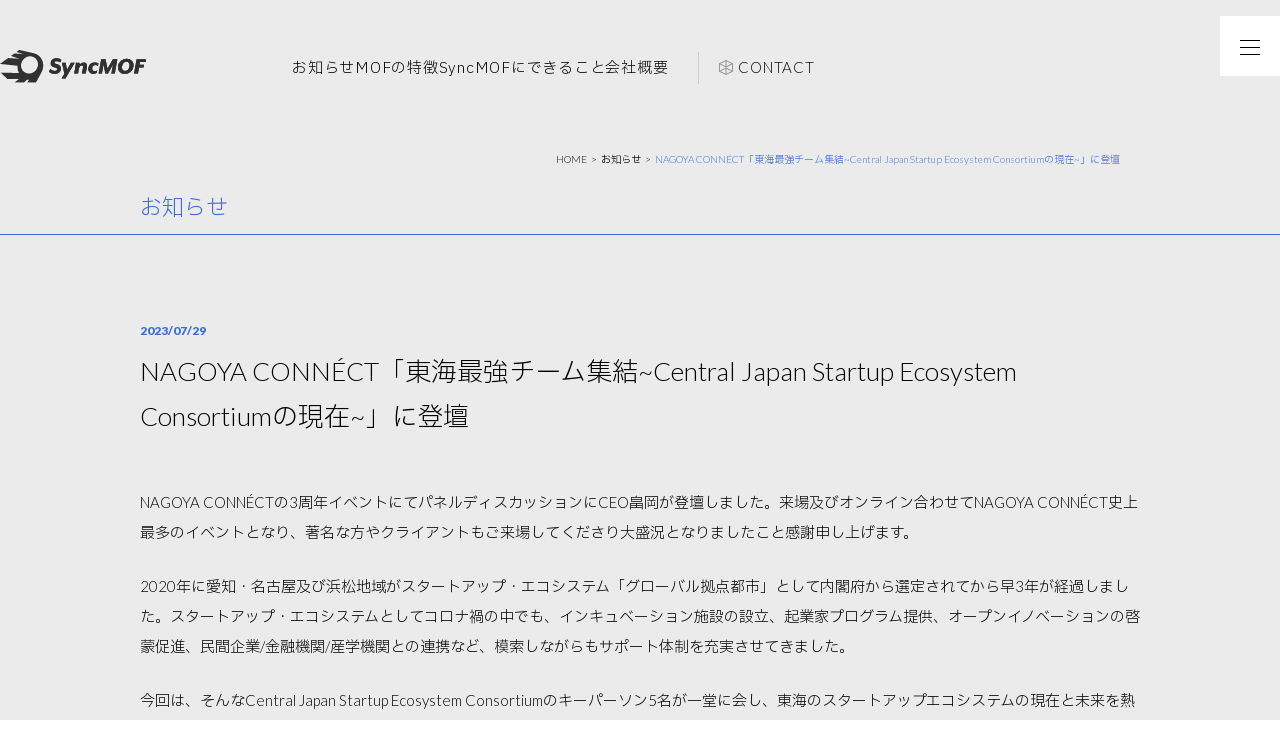

--- FILE ---
content_type: text/html; charset=UTF-8
request_url: https://syncmof.com/nagoya-connect%E3%80%8C%E6%9D%B1%E6%B5%B7%E6%9C%80%E5%BC%B7%E3%83%81%E3%83%BC%E3%83%A0%E9%9B%86%E7%B5%90central-japan-startup-ecosystem-consortium%E3%81%AE%E7%8F%BE%E5%9C%A8%E3%80%8D%E3%81%AB/
body_size: 4796
content:
<!DOCTYPE html><html lang="ja"><head><meta charset="utf-8" /><meta http-equiv="x-ua-compatible" content="ie=edge" /><meta name="viewport" content="width=device-width,initial-scale=1.0" /><meta property="og:title" content="SyncMOF株式会社" /><meta name="description" content="SyncMOF株式会社の公式サイトです。SyncMOF株式会社は、世界トップレベルのMOF開発設備を整え、MOFの研究・開発・コンサルティングを行う、名古屋⼤学発ベンチャー企業です。" /><meta property="og:type" content="website" /><meta property="og:url" content="https://syncmof.com" /><meta property="og:description" content="SyncMOF株式会社の公式サイトです。SyncMOF株式会社は、世界トップレベルのMOF開発設備を整え、MOFの研究・開発・コンサルティングを行う、名古屋⼤学発ベンチャー企業です。" /><meta property="og:image" content="https://syncmof.com/wp/wp-content/themes/syncmof_v02/images/ogp.png" /><meta name="twitter:card" content="summary_large_image" /><meta name="twitter:site" content="https://syncmof.com" /><meta name="twitter:title" content="SyncMOF株式会社" /><meta name="twitter:description" content="SyncMOF株式会社の公式サイトです。SyncMOF株式会社は、世界トップレベルのMOF開発設備を整え、MOFの研究・開発・コンサルティングを行う、名古屋⼤学発ベンチャー企業です。" /><link rel="icon" href="/assets/favicon.ico"> <script type="module" crossorigin src="/assets/home.js"></script> <link rel="stylesheet" href="/assets/index.css"><meta property="og:url" content="https://syncmof.com" /><meta property="og:title" content="SyncMOF | NAGOYA CONNÉCT「東海最強チーム集結~Central Japan Startup Ecosystem Consortiumの現在~」に登壇" /><meta property="og:description" content="SyncMOF株式会社の公式サイトです。SyncMOF株式会社は、世界トップレベルのMOF開発設備を整え、MOFの研究・開発・コンサルティングを行う、名古屋⼤学発ベンチャー企業です。" /><meta property="og:image" content="https://syncmof.com/wp/wp-content/themes/syncmof_v02/images/ogp.png" /><meta property="og:image:width" content="1200" /><meta property="og:image:height" content="630" /><meta name="twitter:card" content="summary_large_image"><meta name="twitter:site" content="@Aperitif"><meta name="twitter:creator" content="@Aperitif"><meta name="twitter:title" content="SyncMOF | NAGOYA CONNÉCT「東海最強チーム集結~Central Japan Startup Ecosystem Consortiumの現在~」に登壇"><meta name="twitter:description" content="SyncMOF株式会社の公式サイトです。SyncMOF株式会社は、世界トップレベルのMOF開発設備を整え、MOFの研究・開発・コンサルティングを行う、名古屋⼤学発ベンチャー企業です。"><meta name="twitter:image" content="https://syncmof.com/wp/wp-content/themes/syncmof_v02/images/ogp.png"><link media="all" href="https://syncmof.com/wp/wp-content/cache/autoptimize/css/autoptimize_efb68e4efa1b1e7a2b5857ce1579917f.css" rel="stylesheet"><title>NAGOYA CONNÉCT「東海最強チーム集結~Central Japan Startup Ecosystem Consortiumの現在~」に登壇 &#8211; SyncMOF</title><meta name='robots' content='max-image-preview:large' /><link rel='dns-prefetch' href='//www.google.com' /><link rel="alternate" type="application/rss+xml" title="SyncMOF &raquo; NAGOYA CONNÉCT「東海最強チーム集結~Central Japan Startup Ecosystem Consortiumの現在~」に登壇 のコメントのフィード" href="https://syncmof.com/nagoya-connect%e3%80%8c%e6%9d%b1%e6%b5%b7%e6%9c%80%e5%bc%b7%e3%83%81%e3%83%bc%e3%83%a0%e9%9b%86%e7%b5%90central-japan-startup-ecosystem-consortium%e3%81%ae%e7%8f%be%e5%9c%a8%e3%80%8d%e3%81%ab/feed/" /><link rel="https://api.w.org/" href="https://syncmof.com/wp-json/" /><link rel="alternate" type="application/json" href="https://syncmof.com/wp-json/wp/v2/posts/9276" /><link rel="EditURI" type="application/rsd+xml" title="RSD" href="https://syncmof.com/wp/xmlrpc.php?rsd" /><link rel="wlwmanifest" type="application/wlwmanifest+xml" href="https://syncmof.com/wp/wp-includes/wlwmanifest.xml" /><link rel="canonical" href="https://syncmof.com/nagoya-connect%e3%80%8c%e6%9d%b1%e6%b5%b7%e6%9c%80%e5%bc%b7%e3%83%81%e3%83%bc%e3%83%a0%e9%9b%86%e7%b5%90central-japan-startup-ecosystem-consortium%e3%81%ae%e7%8f%be%e5%9c%a8%e3%80%8d%e3%81%ab/" /><link rel='shortlink' href='https://syncmof.com/?p=9276' /><link rel="alternate" type="application/json+oembed" href="https://syncmof.com/wp-json/oembed/1.0/embed?url=https%3A%2F%2Fsyncmof.com%2Fnagoya-connect%25e3%2580%258c%25e6%259d%25b1%25e6%25b5%25b7%25e6%259c%2580%25e5%25bc%25b7%25e3%2583%2581%25e3%2583%25bc%25e3%2583%25a0%25e9%259b%2586%25e7%25b5%2590central-japan-startup-ecosystem-consortium%25e3%2581%25ae%25e7%258f%25be%25e5%259c%25a8%25e3%2580%258d%25e3%2581%25ab%2F" /><link rel="alternate" type="text/xml+oembed" href="https://syncmof.com/wp-json/oembed/1.0/embed?url=https%3A%2F%2Fsyncmof.com%2Fnagoya-connect%25e3%2580%258c%25e6%259d%25b1%25e6%25b5%25b7%25e6%259c%2580%25e5%25bc%25b7%25e3%2583%2581%25e3%2583%25bc%25e3%2583%25a0%25e9%259b%2586%25e7%25b5%2590central-japan-startup-ecosystem-consortium%25e3%2581%25ae%25e7%258f%25be%25e5%259c%25a8%25e3%2580%258d%25e3%2581%25ab%2F&#038;format=xml" />  <script async src="https://www.googletagmanager.com/gtag/js?id=UA-146803529-1"></script> <script>window.dataLayer = window.dataLayer || [];

      function gtag() {
        dataLayer.push(arguments);
      }
      gtag('js', new Date());

      gtag('config', 'UA-146803529-1');</script> </head><body id=""><div class="header-small" data-element="header-small"> <button class="header-small-button" data-element="header-button"> <span class="header-small-button-line is-top"></span> <span class="header-small-button-line is-middle"></span> <span class="header-small-button-line is-bottom"></span> </button><div class="header-small-background" data-element="header-small-background"></div></div><div class="header-sp-nav-block" data-element="header-sp-nav-block"><div class="header-sp-container"><nav class="header-sp-nav"><ul class="header-sp-nav-list"><li class="header-sp-nav-list-item"><a class="header-sp-nav-list-item-link" href="/">トップページ</a></li><li class="header-sp-nav-list-item"><a class="header-sp-nav-list-item-link" href="/category/news/">お知らせ</a></li><li class="header-sp-nav-list-item"><a class="header-sp-nav-list-item-link" href="/mof-about/">MOFの特徴</a></li><li class="header-sp-nav-list-item"><a class="header-sp-nav-list-item-link" href="/service-about/">SyncMOFにできること</a></li><li class="header-sp-nav-list-item"><a class="header-sp-nav-list-item-link" href="/company/">会社概要</a></li></ul><div class="header-sp-nav-contact"> <a class="header-sp-nav-contact-link" href="/contact/"><span class="header-sp-nav-contact-link-icon"></span>CONTACT</a></div><div class="header-sp-nav-small-text-link-block"> <a class="header-sp-nav-small-link-text" href="/security/">セキュリティポリシー</a> <a class="header-sp-nav-small-link-text" href="/privacy/">プライバシーポリシー</a></div></nav></div></div><div class="header-block"><header class="header"><div class="header-logo_nav_block"><div class="header-logo" data-element="header-logo"> <a class="header-nav-list-item-link-logo" href="/"> <img class="header-logo-image" src="/assets/logo.svg" alt="SyncMOF" /> </a></div><nav class="header-nav"><ul class="header-nav-list"><li class="header-nav-list-item"><a class="header-nav-list-item-link" href="/category/news/">お知らせ</a></li><li class="header-nav-list-item"><a class="header-nav-list-item-link" href="/mof-about/">MOFの特徴</a></li><li class="header-nav-list-item"><a class="header-nav-list-item-link" href="/service-about/">SyncMOFにできること</a></li><li class="header-nav-list-item"><a class="header-nav-list-item-link" href="/company/">会社概要</a></li></ul><div class="header-nav-contact"> <a class="header-nav-contact-link" href="/contact/"><span class="header-nav-contact-link-icon"></span>CONTACT</a></div><div class="header-nav-langerge"> <a class="header-nav-langerge-link jp is-active" href="">JP</a> <a class="header-nav-langerge-link en" href="/en/">EN</a></div></nav></div></header></div><main class="page-content"><div class="page-content-breadcrumb"><a href="https://syncmof.com">HOME</a><a href="https://syncmof.com/category/news/">お知らせ</a><span>NAGOYA CONNÉCT「東海最強チーム集結~Central Japan Startup Ecosystem Consortiumの現在~」に登壇</span></div><div class="page-content-header"><h1 class="page-content-header-title">お知らせ</h1></div><div class="news-single-block"><article class="news-single"><div class="news-single-header"> <time class="news-single-header-time" datetime="2023/07/29">2023/07/29</time><h2 class="news-single-header-title">NAGOYA CONNÉCT「東海最強チーム集結~Central Japan Startup Ecosystem Consortiumの現在~」に登壇</h2></div><div class="news-single-body"><p>NAGOYA CONNÉCTの3周年イベントにてパネルディスカッションにCEO畠岡が登壇しました。来場及びオンライン合わせてNAGOYA CONNÉCT史上最多のイベントとなり、著名な方やクライアントもご来場してくださり大盛況となりましたこと感謝申し上げます。</p><p>2020年に愛知・名古屋及び浜松地域がスタートアップ・エコシステム「グローバル拠点都市」として内閣府から選定されてから早3年が経過しました。スタートアップ・エコシステムとしてコロナ禍の中でも、インキュベーション施設の設立、起業家プログラム提供、オープンイノベーションの啓蒙促進、民間企業/金融機関/産学機関との連携など、模索しながらもサポート体制を充実させてきました。</p><p>今回は、そんなCentral Japan Startup Ecosystem Consortiumのキーパーソン5名が一堂に会し、東海のスタートアップエコシステムの現在と未来を熱く議論しました。愛知県、名古屋市のスタートアップ支援担当者とスタートアップ起業家2名、モデレーターは、愛知のスタートアップコミュニティマネージャーが他の地域にも負けない東海スタートアップエコシステムの良さってここだよね、伸びしろはここだよね、といったそれぞれのキーパーソンから見る各論を分析しました。</p><p><a href="https://ng53.peatix.com/?sfmc_key=269e65136f5d844e0aae063005085fa9db2b4296&amp;utm_source=sfmc&amp;utm_term=&amp;utm_content=338589&amp;utm_id=8aa237a9-9563-49f2-a09b-e682ffbcc495&amp;sfmc_activityid=28acfd3e-56cc-449a-b1d7-e2e296792296&amp;utm_medium=email&amp;sfmc_journey_id=8aa237a9-9563-49f2-a09b-e682ffbcc495&amp;sfmc_journey_name=CV%20TCNN%20we%20selttreJ%20lu%20y42%20,0232&amp;sfmc_activity_id=28acfd3e-56cc-449a-b1d7-e2e296792296&amp;sfmc_activity_name=CNN%20welsteet%20ruDlaS%20rtae%20mN(#C35%20)%201&amp;sfmc_asset_id=338589&amp;sfmc_channel=email">NAGOYA CONNÉCT #53 ＼皆さまのおかげで3周年／ | Peatix</a></p></div><div class="news-single-footer"><div class="news-single-footer-prev"> <a href="https://syncmof.com/%e4%ba%ac%e9%83%bd%e5%a4%a7%e5%ad%a6%e3%81%ae%e7%a0%94%e7%a9%b6%e3%82%b0%e3%83%ab%e3%83%bc%e3%83%97%e3%80%81syncmof%e6%8f%90%e4%be%9b%e3%81%aemof%e6%9d%90%e6%96%99%e3%82%92%e4%bd%bf%e7%94%a8%e3%81%97/" rel="prev">前のお知らせ</a></div><div class="news-single-footer-back"> <a href="/category/news/" class="page-content-button">お知らせ一覧へ</a></div><div class="news-single-footer-next"> <a href="https://syncmof.com/%e6%b8%85%e9%a2%a8%e5%8d%97%e6%b5%b7%e9%ab%98%e6%a0%a1%e3%82%92%e5%90%8d%e5%8f%a4%e5%b1%8b%e5%a4%a7%e5%ad%a6coi-next%e3%81%ab%e6%8b%9b%e5%be%85%e3%81%97%e3%80%81%e5%a4%89%e7%92%b0steam%e6%95%99/" rel="next">次のお知らせ</a></div></div></article></div></main><div class="footer-banner-block"><div class="footer-banner"><div class="footer-banner-item"> <a href="/company/" class="page-content-link"><h2 class="footer-banner-title">会社概要</h2><p class="footer-banner-text"> 私たちは、高度なMOF技術によって、環境にやさしく、安全で持続可能なエネルギー解決策を提供します。
 輸入に頼らないエネルギー体制の実現、宇宙での資源創出を目指し、より良い未来に向けて前進し続けます。</p> <span class="page-content-link-icon"></span> </a></div><div class="footer-banner-item"> <a href="/contact/" class="page-content-link"><h2 class="footer-banner-title">お問い合わせ</h2><p class="footer-banner-text"> MOF/PCPや物性測定のノウハウに関する質問から、導⼊の流れ、予算などお気軽にご連絡下さい。<br /> ぜひこの新しいナノポーラス材料で、SyncMOFとともに新しい未来を切り開いていきましょう。</p> <span class="page-content-link-icon"></span> </a></div></div></div><div class="footer-block"><footer class="footer container"><div class="footer-logo_nav_block"><div class="footer-logo" data-element="footer-logo"> <a class="footer-nav-list-item-link-logo" href="/"> <img class="footer-logo-image" src="/assets/logo.svg" alt="SyncMOF" /> </a></div><nav class="footer-nav"><ul class="footer-nav-list"><li class="footer-nav-list-item"><a class="footer-nav-list-item-link" href="/category/news/">お知らせ</a></li><li class="footer-nav-list-item"><a class="footer-nav-list-item-link" href="/mof-about/">MOFの特徴</a></li><li class="footer-nav-list-item"><a class="footer-nav-list-item-link" href="/service-about/">SyncMOFにできること</a></li><li class="footer-nav-list-item"><a class="footer-nav-list-item-link" href="/company/">会社概要</a></li></li><li class="footer-nav-list-item"><a class="footer-nav-list-item-link" href="/contact/">お問い合わせ</a></li></ul></nav></div><div class="footer-small-block"> <small class="footer-small-text">© SyncMOF Inc.</small><div class="footer-small-text-link-block"> <a class="footer-small-link-text" href="/security/">セキュリティポリシー</a> <a class="footer-small-link-text" href="/privacy/">プライバシーポリシー</a></div> <a class="footer-small-link-text link-top" href="#">PAGE TOP</a></div></footer></div> <script type='text/javascript' id='contact-form-7-js-extra'>var wpcf7 = {"api":{"root":"https:\/\/syncmof.com\/wp-json\/","namespace":"contact-form-7\/v1"}};</script> <script type='text/javascript' id='google-invisible-recaptcha-js-before'>var renderInvisibleReCaptcha = function() {

    for (var i = 0; i < document.forms.length; ++i) {
        var form = document.forms[i];
        var holder = form.querySelector('.inv-recaptcha-holder');

        if (null === holder) continue;
		holder.innerHTML = '';

         (function(frm){
			var cf7SubmitElm = frm.querySelector('.wpcf7-submit');
            var holderId = grecaptcha.render(holder,{
                'sitekey': '6LcRXBMnAAAAAC6tY6r1Ym5W2m7rfkqz-hg6Gb8t', 'size': 'invisible', 'badge' : 'inline',
                'callback' : function (recaptchaToken) {
					if((null !== cf7SubmitElm) && (typeof jQuery != 'undefined')){jQuery(frm).submit();grecaptcha.reset(holderId);return;}
					 HTMLFormElement.prototype.submit.call(frm);
                },
                'expired-callback' : function(){grecaptcha.reset(holderId);}
            });

			if(null !== cf7SubmitElm && (typeof jQuery != 'undefined') ){
				jQuery(cf7SubmitElm).off('click').on('click', function(clickEvt){
					clickEvt.preventDefault();
					grecaptcha.execute(holderId);
				});
			}
			else
			{
				frm.onsubmit = function (evt){evt.preventDefault();grecaptcha.execute(holderId);};
			}


        })(form);
    }
};</script> <script type='text/javascript' async defer src='https://www.google.com/recaptcha/api.js?onload=renderInvisibleReCaptcha&#038;render=explicit' id='google-invisible-recaptcha-js'></script> <script defer src="https://syncmof.com/wp/wp-content/cache/autoptimize/js/autoptimize_275c04874cfba58fb315535bd5eaca1b.js"></script></body></html>

--- FILE ---
content_type: text/css
request_url: https://syncmof.com/assets/index.css
body_size: 12241
content:
@charset "UTF-8";
@import "https://fonts.googleapis.com/css2?family=IBM+Plex+Sans+JP:wght@300&family=Lato:wght@300;900&display=swap";
*,
*:before,
*:after {
  box-sizing: border-box;
}
body,
h1,
h2,
h3,
h4,
h5,
h6,
p,
blockquote,
pre,
ul,
ol,
dl,
dd,
th,
td,
hr,
iframe,
fieldset,
legend,
button,
input,
textarea,
select,
option {
  margin: 0;
  padding: 0;
  border: none;
}
h1,
h2,
h3,
h4,
h5,
h6,
small,
strong,
sub,
sup,
th {
  font-size: inherit;
  font-weight: inherit;
}
address,
em,
var,
cite,
dfn {
  font-style: normal;
}
caption,
th {
  text-align: left;
}
a,
ins,
abbr[title] {
  text-decoration: none;
}
html {
  text-size-adjust: 100%;
  -moz-osx-font-smoothing: grayscale;
  -webkit-font-smoothing: antialiased;
  -webkit-tap-highlight-color: rgba(0, 0, 0, 0);
}
body {
  line-height: 1;
  text-size-adjust: 100%;
}
ul,
ol {
  list-style-type: none;
}
table {
  border-collapse: collapse;
  border-spacing: 0;
}
a {
  color: inherit;
}
q:before,
q:after {
  content: none;
}
sub,
sup {
  vertical-align: baseline;
}
mark {
  background: none;
  color: inherit;
}
button,
input,
textarea,
select {
  background: none;
  color: inherit;
  font-family: inherit;
  font-size: inherit;
}
select {
  border-radius: 0;
  appearance: none;
}
select::-ms-expand {
  display: none;
}
@keyframes blink-visible {
  0% {
    opacity: 0;
  }
  20% {
    opacity: 1;
  }
  40% {
    opacity: 0;
  }
  60% {
    opacity: 1;
  }
  80% {
    opacity: 0;
  }
  to {
    opacity: 1;
  }
}
@keyframes blink-hide {
  0% {
    opacity: 1;
  }
  20% {
    opacity: 0;
  }
  40% {
    opacity: 1;
  }
  60% {
    opacity: 0;
  }
  80% {
    opacity: 1;
  }
  to {
    opacity: 0;
  }
}
@keyframes color-blink-dark {
  0% {
    -webkit-text-stroke: 1px #ebebeb;
    text-stroke: 1px #ebebeb;
  }
  20% {
    -webkit-text-stroke: 1px #cccccc;
    text-stroke: 1px #cccccc;
  }
  40% {
    -webkit-text-stroke: 1px #ebebeb;
    text-stroke: 1px #ebebeb;
  }
  60% {
    -webkit-text-stroke: 1px #cccccc;
    text-stroke: 1px #cccccc;
  }
  80% {
    -webkit-text-stroke: 1px #ebebeb;
    text-stroke: 1px #ebebeb;
  }
  to {
    -webkit-text-stroke: 1px #cccccc;
    text-stroke: 1px #cccccc;
  }
}
@keyframes blink-hover {
  0% {
    opacity: 1;
  }
  25% {
    opacity: 0;
  }
  50% {
    opacity: 1;
  }
  75% {
    opacity: 0;
  }
  to {
    opacity: 1;
  }
}
@keyframes color-blink-light {
  0% {
    -webkit-text-stroke: 1px #cccccc;
    text-stroke: 1px #cccccc;
  }
  20% {
    -webkit-text-stroke: 1px #ebebeb;
    text-stroke: 1px #ebebeb;
  }
  40% {
    -webkit-text-stroke: 1px #cccccc;
    text-stroke: 1px #cccccc;
  }
  60% {
    -webkit-text-stroke: 1px #ebebeb;
    text-stroke: 1px #ebebeb;
  }
  80% {
    -webkit-text-stroke: 1px #cccccc;
    text-stroke: 1px #cccccc;
  }
  to {
    -webkit-text-stroke: 1px #ebebeb;
    text-stroke: 1px #ebebeb;
  }
}
.is-pc {
  display: block;
}
@media (width < 768px) {
  .is-pc {
    display: none;
  }
}
.is-sp {
  display: none;
}
@media (width < 768px) {
  .is-sp {
    display: block;
  }
}
.is-pc-inline {
  display: inline !important;
}
@media (width < 768px) {
  .is-pc-inline {
    display: none !important;
  }
}
.is-sp-inline {
  display: none !important;
}
@media (width < 768px) {
  .is-sp-inline {
    display: inline !important;
  }
}
.is-sp-inline-flex {
  display: none !important;
}
@media (width < 768px) {
  .is-sp-inline-flex {
    display: inline-flex !important;
  }
}
.header-block {
  inline-size: var(--windowWidth);
  position: fixed;
  top: 0;
  left: 0;
  z-index: 1000;
}
@media (width < 768px) {
  .header-block {
    inline-size: auto;
  }
}
.header {
  margin-inline: auto;
  inline-size: calc(var(--windowWidth) - 80 / var(--font-base) * 1rem);
  max-inline-size: calc(1200 / var(--font-base) * 1rem);
  margin-block-start: calc(50 / var(--font-base) * 1rem);
}
@media (width < 768px) {
  .header {
    inline-size: calc(100% - 40 / var(--font-base) * 1rem);
    margin-block-start: calc(15 / var(--font-base) * 1rem);
  }
}
@media (768px <= width) {
  .header {
    background-color: #fff;
    padding: calc(21.6 / var(--font-base) * 1rem);
    border-radius: calc(8 / var(--font-base) * 1rem);
    margin-block-start: calc(56 / var(--font-base) * 1rem);
  }
}
.header-logo_nav_block {
  vertical-align: bottom;
  inline-size: 100%;
  display: flex;
  justify-content: space-between;
  align-items: center;
}
@media (width < 768px) {
  .header-logo_nav_block {
    inline-size: auto;
    flex-shrink: 0;
  }
}
.header-logo {
  aspect-ratio: 146/33;
  inline-size: calc(146 / var(--font-base) * 1rem);
  transition: filter 0.2s ease-out;
}
@media (hover: hover) {
  .header-logo:hover {
    filter: brightness(2.5);
  }
}
@media (width < 768px) {
  .header-logo {
    inline-size: calc(135 / var(--font-base) * 1rem);
    flex-shrink: 0;
  }
}
.header-logo-image {
  inline-size: 100%;
  block-size: 100%;
}
.header-nav {
  display: flex;
  justify-content: space-between;
  align-items: center;
  margin-inline-start: calc(146 / var(--font-base) * 1rem);
  position: relative;
}
@media (width < 768px) {
  .header-nav {
    margin-inline-start: 0;
    inline-size: calc(
      var(--windowWidth) - 135 / var(--font-base) * 1rem - 20 / var(--font-base) *
        1rem - 40 / var(--font-base) * 1rem
    );
  }
}
.header-nav-list {
  display: flex;
  column-gap: calc(30 / var(--font-base) * 1rem);
}
@media (width < 768px) {
  .header-nav-list {
    display: none;
  }
}
.header-nav-list-item-link {
  color: #000;
  font-size: calc(15 / var(--font-base) * 1rem);
  font-family: IBM Plex Sans JP, YuGothic, 游ゴシック, Hiragino Kaku Gothic ProN,
    Hiragino Sans, Arial, Meiryo, sans-serif;
  font-weight: 300;
  letter-spacing: 0.05em;
  line-height: 1;
  transition: color 0.2s ease-out;
}
.header-nav-list-item-link:before,
.header-nav-list-item-link:after {
  content: "";
  display: block;
  height: 0;
  width: 0;
  margin-block-start: 0em;
}
@media (1280px <= width) {
  .header-nav-list-item-link {
    font-size: calc(15 / var(--font-base) * 1rem);
  }
}
@media (hover: hover) {
  .header-nav-list-item-link:hover {
    color: #3d6ddd;
  }
}
.header-nav-list-item-link-logo {
  inline-size: 100%;
  block-size: 100%;
  display: block;
}
.header-nav-contact {
  margin-inline-start: calc(30 / var(--font-base) * 1rem);
  display: flex;
  align-items: center;
}
@media (width < 768px) {
  .header-nav-contact {
    display: none;
  }
}
.header-nav-contact:before {
  content: "";
  background-color: #ccc;
  inline-size: 1px;
  block-size: calc(32 / var(--font-base) * 1rem);
  display: block;
  margin-inline-end: calc(20 / var(--font-base) * 1rem);
}
.header-nav-contact-link {
  color: #000;
  font-size: calc(15 / var(--font-base) * 1rem);
  font-family: Lato, sans-serif;
  font-weight: 300;
  letter-spacing: 0.05em;
  line-height: 1;
  display: inline-flex;
  align-items: center;
}
.header-nav-contact-link:before,
.header-nav-contact-link:after {
  content: "";
  display: block;
  height: 0;
  width: 0;
  margin-block-start: 0em;
}
.header-nav-contact-link .header-nav-contact-link-icon {
  background-image: url(/assets/icon-block-rotate.svg);
  inline-size: calc(14 / var(--font-base) * 1rem);
  block-size: calc(15 / var(--font-base) * 1rem);
  display: inline-block;
  margin-inline-end: calc(5 / var(--font-base) * 1rem);
  position: relative;
  transition: color 0.2s ease-out;
}
.header-nav-contact-link .header-nav-contact-link-icon:after {
  content: "";
  background-image: url(/assets/icon-block-hover.svg);
  inline-size: calc(14 / var(--font-base) * 1rem);
  block-size: calc(15 / var(--font-base) * 1rem);
  display: inline-block;
  margin-inline-end: calc(5 / var(--font-base) * 1rem);
  opacity: 0;
  position: absolute;
  left: 0;
  top: 0;
  z-index: 2;
  transition: color 0.2s ease-out, opacity 0.15s ease-out;
}
@media (hover: hover) {
  .header-nav-contact-link:hover {
    color: #3d6ddd;
  }
  .header-nav-contact-link:hover .header-nav-contact-link-icon:after {
    opacity: 1;
  }
}
.header-sp-nav-contact {
  margin-inline-start: calc(30 / var(--font-base) * 1rem);
  display: flex;
  align-items: center;
  justify-content: center;
}
@media (width < 768px) {
  .header-sp-nav-contact {
    inline-size: calc(100% - 60 / var(--font-base) * 1rem);
    margin-inline-end: calc(30 / var(--font-base) * 1rem);
    padding-block: calc(40 / var(--font-base) * 1rem);
    border-top: 1px solid #cccccc;
    border-bottom: 1px solid #cccccc;
  }
}
.header-sp-nav-contact-link {
  color: #000;
  font-size: calc(15 / var(--font-base) * 1rem);
  font-family: Lato, sans-serif;
  font-weight: 300;
  letter-spacing: 0.05em;
  line-height: 1;
  display: inline-flex;
  align-items: center;
  transition: color 0.2s ease-out;
  filter: hue-rotate(180deg);
}
.header-sp-nav-contact-link:before,
.header-sp-nav-contact-link:after {
  content: "";
  display: block;
  height: 0;
  width: 0;
  margin-block-start: 0em;
}
@media (hover: hover) {
  .header-sp-nav-contact-link:hover {
    color: #3d6ddd;
  }
}
.header-sp-nav-contact-link .header-sp-nav-contact-link-icon {
  background-image: url(/assets/icon-block-rotate.svg);
  inline-size: calc(14 / var(--font-base) * 1rem);
  block-size: calc(15 / var(--font-base) * 1rem);
  display: inline-block;
  margin-inline-end: calc(5 / var(--font-base) * 1rem);
  position: relative;
  transition: color 0.2s ease-out;
  filter: hue-rotate(180deg);
}
.header-sp-nav-contact-link .header-sp-nav-contact-link-icon:after {
  content: "";
  background-image: url(/assets/icon-block-hover.svg);
  inline-size: calc(14 / var(--font-base) * 1rem);
  block-size: calc(15 / var(--font-base) * 1rem);
  display: inline-block;
  margin-inline-end: calc(5 / var(--font-base) * 1rem);
  opacity: 0;
  position: absolute;
  left: 0;
  top: 0;
  z-index: 2;
  transition: color 0.2s ease-out, opacity 0.2s ease-out;
  filter: hue-rotate(180deg);
}
.header-nav-langerge {
  position: absolute;
  right: 0;
  top: calc(-106 / var(--font-base) * 1rem);
  transition: color 0.2s ease-out;
}
@media (768px <= width) {
  .header-nav-langerge {
    font-size: calc(70 / var(--font-base) * 1rem);
  }
}
@media (width < 768px) {
  .header-nav-langerge {
    top: calc(-9 / var(--font-base) * 1rem);
  }
}
.header-nav-langerge .header-nav-langerge-link {
  color: #fff;
  font-size: calc(15 / var(--font-base) * 1rem);
  font-family: Lato, sans-serif;
  font-weight: 300;
  letter-spacing: 0.05em;
  line-height: 1;
}
@media (hover: hover) {
  .header-nav-langerge .header-nav-langerge-link:hover {
    color: #3d6ddd;
  }
}
.header-nav-langerge .en {
  color: #000;
  margin-inline-start: calc(10 / var(--font-base) * 1rem);
}
@media (hover: hover) {
  .header-nav-langerge .en:hover {
    color: #3d6ddd;
  }
}
.header-nav-langerge .is-active {
  color: gray;
}
.header-small {
  display: block;
  position: fixed;
  right: 0;
  top: 16px;
  z-index: 1100;
}
@media (768px <= width) {
  .header-small {
    display: none;
  }
}
@media (width < 768px) {
  .header-small {
    right: 0;
    top: 0;
  }
}
.header-small-button {
  inline-size: 40px;
  block-size: 40px;
  box-sizing: content-box;
  background-color: #fff;
  mix-blend-mode: initial;
  display: flex;
  justify-content: center;
  align-items: center;
  justify-self: center;
  padding: 10px;
  position: relative;
  z-index: 20;
  cursor: pointer;
}
.header-small-button-line {
  position: relative;
}
.header-small-button-line.is-top,
.header-small-button-line.is-middle,
.header-small-button-line.is-bottom {
  background-color: #000;
  width: 20px;
  block-size: 1px;
  position: absolute;
  left: 20px;
  top: 0;
  display: inline-block;
  transition: transform 0.2s ease-out;
}
.header-small-button-line.is-top {
  top: 40px;
  transform-origin: center;
  transform: translateY(-16px) rotate(0);
}
.header-small-button-line.is-middle {
  top: 40px;
  transform-origin: center;
  transform: translateY(-9px) rotate(0);
}
.header-small-button-line.is-bottom {
  top: 40px;
  transform-origin: center;
  transform: translateY(-2px) rotate(0);
}
.header-small-button.is-open {
  background-color: #3d6ddd;
}
.header-small-button.is-open .header-small-button-line.is-top {
  transform: translateY(-9px) rotate(-45deg);
  background-color: #fff;
}
.header-small-button.is-open .header-small-button-line.is-bottom {
  transform: translateY(-9px) rotate(45deg);
  background-color: #fff;
}
.header-small-button.is-open .header-small-button-line.is-middle {
  opacity: 0;
  visibility: visible;
}
.header-menu-button.is-open .header-menu-button-line.is-top {
  transform: translateY(0) rotate(-45deg);
}
.header-menu-button.is-open .header-menu-button-line.is-bottom {
  transform: translateY(0) rotate(45deg);
}
.header-small-button-text {
  color: #3d6ddd;
  font-size: calc(12 / var(--font-base) * 1rem);
  font-family: IBM Plex Sans JP, YuGothic, 游ゴシック, Hiragino Kaku Gothic ProN,
    Hiragino Sans, Arial, Meiryo, sans-serif;
  font-weight: 300;
  letter-spacing: 0.05em;
  line-height: 1;
  vertical-align: bottom;
  margin-block-end: 7px;
  inline-size: 42px;
  display: flex;
  justify-content: center;
  align-self: flex-end;
  text-transform: uppercase;
}
.header-small-button-text:before,
.header-small-button-text:after {
  content: "";
  display: block;
  height: 0;
  width: 0;
  margin-block-start: 0em;
}
.header-small-background {
  display: none;
  position: absolute;
  top: 0;
  right: 0;
  z-index: 10;
  box-sizing: content-box;
  inline-size: 56px;
  block-size: 56px;
  margin-inline-end: -14px;
  margin-block-start: -14px;
  scale: 1 1;
  background-color: #3d6ddd;
  transition: scale 0.1s ease-out;
  will-change: scale;
}
.header-sp-nav-block {
  display: none;
}
@media (width < 768px) {
  .header-sp-nav-block {
    background-color: #fff;
    border-top: 1px solid #3d6ddd;
    inline-size: calc(var(--windowWidth) - 80 / var(--font-base) * 1rem);
    block-size: calc(100dvh - 60 / var(--font-base) * 1rem);
    position: fixed;
    bottom: 0;
    right: 0;
    z-index: 700;
  }
}
.header-sp-nav {
  block-size: 100dvh;
  align-items: flex-start;
  display: grid;
  grid-column: span 2;
  grid-template-rows: min-content;
  grid-auto-rows: min-content;
}
.header-sp-nav-list {
  display: flex;
  flex-direction: column;
  gap: 35px;
}
@media (width < 768px) {
  .header-sp-nav-list {
    margin-block: calc(60 / var(--font-base) * 1rem);
    margin-inline: calc(40 / var(--font-base) * 1rem);
  }
}
.header-sp-nav-list-item-link {
  color: #000;
  font-size: calc(20 / var(--font-base) * 1rem);
  font-family: IBM Plex Sans JP, YuGothic, 游ゴシック, Hiragino Kaku Gothic ProN,
    Hiragino Sans, Arial, Meiryo, sans-serif;
  font-weight: 300;
  letter-spacing: 0.05em;
  line-height: 1;
}
.header-sp-nav-list-item-link:before,
.header-sp-nav-list-item-link:after {
  content: "";
  display: block;
  height: 0;
  width: 0;
  margin-block-start: 0em;
}
@media (width < 768px) {
  .header-sp-nav-list-item-link {
    font-size: calc(14 / var(--font-base) * 1rem);
  }
}
.header-sp-nav-small-text-link-block {
  display: flex;
  column-gap: calc(10 / var(--font-base) * 1rem);
  justify-content: center;
}
@media (width < 768px) {
  .header-sp-nav-small-text-link-block {
    order: 1;
    margin-block-start: calc(120 / var(--font-base) * 1rem);
  }
}
.header-sp-nav-small-link-text {
  display: inline-block;
  color: gray;
  font-size: calc(10 / var(--font-base) * 1rem);
  font-family: IBM Plex Sans JP, YuGothic, 游ゴシック, Hiragino Kaku Gothic ProN,
    Hiragino Sans, Arial, Meiryo, sans-serif;
  font-weight: 300;
  letter-spacing: 0.05em;
  line-height: 1;
  transition: color 0.2s ease-out;
}
.header-sp-nav-small-link-text:before,
.header-sp-nav-small-link-text:after {
  content: "";
  display: block;
  height: 0;
  width: 0;
  margin-block-start: 0em;
}
@media (hover: hover) {
  .header-sp-nav-small-link-text:hover {
    color: #3d6ddd;
  }
}
.footer-block {
  background-color: #00141b;
  inline-size: 100%;
  margin-block-start: calc(60 / var(--font-base) * 1rem);
}
@media (width < 768px) {
  .footer-block {
    margin-block-start: 0;
  }
}
.footer {
  padding-block-start: calc(120 / var(--font-base) * 1rem);
  padding-block-end: calc(80 / var(--font-base) * 1rem);
  margin-inline: auto;
  inline-size: calc(100% - 240 / var(--font-base) * 1rem);
}
@media (width < 768px) {
  .footer {
    padding-block-end: calc(40 / var(--font-base) * 1rem);
  }
}
.footer-logo_nav_block {
  vertical-align: bottom;
  inline-size: 100%;
  display: flex;
  flex-direction: column;
}
@media (width < 768px) {
  .footer-logo_nav_block {
    padding-inline-start: calc(30 / var(--font-base) * 1rem);
  }
}
.footer-logo {
  aspect-ratio: 146/33;
  inline-size: calc(146 / var(--font-base) * 1rem);
  fill: #00141b;
  transition: filter 0.2s ease-out;
  filter: brightness(0) invert(1);
}
@media (hover: hover) {
  .footer-logo:hover {
    filter: brightness(2.5);
  }
}
.footer-logo-image {
  inline-size: 100%;
  block-size: 100%;
}
.footer-nav {
  margin-block-start: calc(40 / var(--font-base) * 1rem);
}
.footer-nav-list {
  display: grid;
  grid-template-columns: repeat(2, 1fr);
  grid-template-rows: repeat(3, 1fr);
  grid-column-gap: calc(30 / var(--font-base) * 1rem);
  grid-row-gap: calc(30 / var(--font-base) * 1rem);
  inline-size: calc(440 / var(--font-base) * 1rem);
}
@media (width < 768px) {
  .footer-nav-list {
    inline-size: auto;
    grid-template-columns: auto;
    grid-template-rows: none;
  }
}
.footer-nav-list-item-link {
  color: #fff;
  font-size: calc(13 / var(--font-base) * 1rem);
  font-family: IBM Plex Sans JP, YuGothic, 游ゴシック, Hiragino Kaku Gothic ProN,
    Hiragino Sans, Arial, Meiryo, sans-serif;
  font-weight: 300;
  letter-spacing: 0.05em;
  line-height: 1;
  transition: color 0.2s ease-out;
}
.footer-nav-list-item-link:before,
.footer-nav-list-item-link:after {
  content: "";
  display: block;
  height: 0;
  width: 0;
  margin-block-start: 0em;
}
@media (hover: hover) {
  .footer-nav-list-item-link:hover {
    color: #3d6ddd;
  }
}
@media (1280px <= width) {
  .footer-nav-list-item-link {
    font-size: calc(15 / var(--font-base) * 1rem);
  }
}
.footer-nav-list-item-link-logo {
  inline-size: 100%;
  block-size: 100%;
  display: block;
}
.footer-nav-contact {
  margin-inline-start: calc(30 / var(--font-base) * 1rem);
  display: flex;
  align-items: center;
}
.footer-nav-contact:before {
  content: "";
  background-color: #ccc;
  inline-size: 1px;
  block-size: calc(32 / var(--font-base) * 1rem);
  display: block;
  margin-inline-end: calc(20 / var(--font-base) * 1rem);
}
.footer-nav-contact-link {
  color: #3d6ddd;
  font-size: calc(15 / var(--font-base) * 1rem);
  font-family: Lato, sans-serif;
  font-weight: 300;
  letter-spacing: 0.05em;
  line-height: 1;
  display: inline-flex;
  align-items: center;
}
.footer-nav-contact-link:before,
.footer-nav-contact-link:after {
  content: "";
  display: block;
  height: 0;
  width: 0;
  margin-block-start: 0em;
}
.footer-nav-contact-link:before {
  content: "";
  background-image: url(/assets/icon-block.svg);
  inline-size: calc(14 / var(--font-base) * 1rem);
  block-size: calc(15 / var(--font-base) * 1rem);
  display: inline-block;
  margin-inline-end: calc(5 / var(--font-base) * 1rem);
}
.footer-small-text {
  color: #fff;
  font-size: calc(10 / var(--font-base) * 1rem);
  font-family: IBM Plex Sans JP, YuGothic, 游ゴシック, Hiragino Kaku Gothic ProN,
    Hiragino Sans, Arial, Meiryo, sans-serif;
  font-weight: 300;
  letter-spacing: 0.05em;
  line-height: 1;
}
.footer-small-text:before,
.footer-small-text:after {
  content: "";
  display: block;
  height: 0;
  width: 0;
  margin-block-start: 0em;
}
.footer-link-text {
  color: #fff;
  font-size: calc(10 / var(--font-base) * 1rem);
  font-family: IBM Plex Sans JP, YuGothic, 游ゴシック, Hiragino Kaku Gothic ProN,
    Hiragino Sans, Arial, Meiryo, sans-serif;
  font-weight: 300;
  letter-spacing: 0.05em;
  line-height: 1;
}
.footer-link-text:before,
.footer-link-text:after {
  content: "";
  display: block;
  height: 0;
  width: 0;
  margin-block-start: 0em;
}
.footer-small-block {
  margin-block-start: calc(120 / var(--font-base) * 1rem);
  display: flex;
  justify-content: space-between;
  align-items: flex-end;
}
@media (width < 768px) {
  .footer-small-block {
    flex-direction: column;
    align-items: center;
    position: relative;
    margin-block-start: calc(65 / var(--font-base) * 1rem);
  }
}
.footer-small-text {
  display: inline-block;
}
@media (width < 768px) {
  .footer-small-text {
    order: 2;
    margin-block-start: calc(20 / var(--font-base) * 1rem);
  }
}
.footer-small-text-link-block {
  display: inline-flex;
  column-gap: calc(10 / var(--font-base) * 1rem);
}
@media (width < 768px) {
  .footer-small-text-link-block {
    order: 1;
  }
}
.footer-small-link-text {
  display: inline-block;
  color: #fff;
  font-size: calc(10 / var(--font-base) * 1rem);
  font-family: IBM Plex Sans JP, YuGothic, 游ゴシック, Hiragino Kaku Gothic ProN,
    Hiragino Sans, Arial, Meiryo, sans-serif;
  font-weight: 300;
  letter-spacing: 0.05em;
  line-height: 1;
  transition: color 0.2s ease-out;
}
.footer-small-link-text:before,
.footer-small-link-text:after {
  content: "";
  display: block;
  height: 0;
  width: 0;
  margin-block-start: 0em;
}
@media (hover: hover) {
  .footer-small-link-text:hover {
    color: #3d6ddd;
  }
}
.footer-small-link-text.link-top {
  font-size: calc(20 / var(--font-base) * 1rem);
  position: relative;
}
@media (width < 768px) {
  .footer-small-link-text.link-top {
    position: absolute;
    right: 0;
    bottom: calc(140 / var(--font-base) * 1rem);
    writing-mode: vertical-lr;
    scale: -1 -1;
    transform-origin: right bottom;
    margin-right: calc(10 / var(--font-base) * 1rem);
    white-space: nowrap;
    font-size: calc(14 / var(--font-base) * 1rem);
  }
}
.footer-small-link-text.link-top:before {
  content: "";
  display: block;
  background-color: #fff;
  width: 1px;
  height: calc(296 / var(--font-base) * 1rem);
  display: inline-block;
  position: absolute;
  left: 50%;
  top: calc(-296 / var(--font-base) * 1rem + -20 / var(--font-base) * 1rem);
}
@media (width < 768px) {
  .footer-small-link-text.link-top:before {
    left: 160%;
    scale: 1 -1;
    bottom: calc(
      -206 / var(--font-base) * 1rem + -20 / var(--font-base) * 1rem
    );
    top: inherit;
  }
}
.footer-banner-block {
  background-color: #fff;
  border-top: 1px solid #3d6ddd;
}
.footer-banner-block + .footer-block {
  margin-top: 0;
}
.footer-banner {
  display: flex;
}
@media (width < 768px) {
  .footer-banner {
    flex-direction: column;
  }
}
.footer-banner-item {
  flex: 1;
}
.footer-banner-item a {
  display: block;
  width: 100%;
  height: 100%;
  padding: 54px 170px 50px 70px;
  position: relative;
}
@media (width < 768px) {
  .footer-banner-item a {
    padding: 40px 20px 0;
  }
}
.footer-banner-item a .page-content-link-icon {
  position: absolute;
  top: 50%;
  right: 54px;
}
@media (width < 768px) {
  .footer-banner-item a .page-content-link-icon {
    position: inherit;
    top: inherit;
    right: inherit;
    margin-left: auto;
    margin-block: 20px;
  }
}
.footer-banner-item + .footer-banner-item a {
  border-left: 1px solid #3d6ddd;
}
@media (width < 768px) {
  .footer-banner-item + .footer-banner-item a {
    border-left: 0;
    border-top: 1px solid #3d6ddd;
  }
}
@media (width < 768px) {
  .footer-banner-content {
    display: flex;
  }
}
.footer-banner-title {
  font-size: 34px;
  color: #3d6ddd;
  font-family: IBM Plex Sans JP, YuGothic, 游ゴシック, Hiragino Kaku Gothic ProN,
    Hiragino Sans, Arial, Meiryo, sans-serif;
  font-weight: 300;
  letter-spacing: 0.1em;
  line-height: 1.75;
}
.footer-banner-title:before,
.footer-banner-title:after {
  content: "";
  display: block;
  height: 0;
  width: 0;
  margin-block-start: -0.375em;
}
@media (width < 768px) {
  .footer-banner-title {
    font-size: 28px;
  }
}
.footer-banner-text {
  font-size: 15px;
  line-height: 2;
  margin-top: 30px;
  font-family: IBM Plex Sans JP, YuGothic, 游ゴシック, Hiragino Kaku Gothic ProN,
    Hiragino Sans, Arial, Meiryo, sans-serif;
  font-weight: 300;
  letter-spacing: 0.1em;
  line-height: 1.75;
}
.footer-banner-text:before,
.footer-banner-text:after {
  content: "";
  display: block;
  height: 0;
  width: 0;
  margin-block-start: -0.375em;
}
.top-section-title-en {
  color: #000;
  font-size: calc(40 / var(--font-base) * 1rem);
  font-family: Lato, sans-serif;
  font-weight: 300;
  letter-spacing: 0.1em;
  line-height: 1;
  position: relative;
}
.top-section-title-en:before,
.top-section-title-en:after {
  content: "";
  display: block;
  height: 0;
  width: 0;
  margin-block-start: 0em;
}
.top-section-title-en:before {
  content: "";
  background-image: url(/assets/title-ornament.svg);
  background-repeat: no-repeat;
  background-size: contain;
  inline-size: calc(19.74 / var(--font-base) * 1rem);
  block-size: calc(20.9 / var(--font-base) * 1rem);
  position: absolute;
  left: calc(-40 / var(--font-base) * 1rem);
  top: 50%;
  translate: 0 -50%;
}
@media (768px <= width) {
  .top-section-title-en:before {
    inline-size: calc(29.64 / var(--font-base) * 1rem);
    block-size: calc(31.4 / var(--font-base) * 1rem);
    left: calc(-60 / var(--font-base) * 1rem);
  }
}
.top-section-title-en.is-white {
  color: #fff;
}
.top-section-title-en.is-inline_block {
  display: inline-block;
}
@media (width < 768px) {
  .top-section-title-en {
    margin-inline-start: calc(40 / var(--font-base) * 1rem);
  }
}
@media (768px <= width) {
  .top-section-title-en {
    font-size: calc(70 / var(--font-base) * 1rem);
  }
}
.top-section-title-ja {
  color: #3d6ddd;
  font-size: calc(16 / var(--font-base) * 1rem);
  font-family: IBM Plex Sans JP, YuGothic, 游ゴシック, Hiragino Kaku Gothic ProN,
    Hiragino Sans, Arial, Meiryo, sans-serif;
  font-weight: 300;
  letter-spacing: 0.1em;
  line-height: 1;
  margin-block-start: calc(20 / var(--font-base) * 1rem);
}
.top-section-title-ja:before,
.top-section-title-ja:after {
  content: "";
  display: block;
  height: 0;
  width: 0;
  margin-block-start: 0em;
}
.top-section-title-ja.is-white {
  color: #fff;
}
.top-section-title-ja.is-inline_block {
  display: inline-block;
}
@media (width < 768px) {
  .top-section-title-ja {
    margin-inline-start: calc(40 / var(--font-base) * 1rem);
  }
}
.top-mv-block {
  padding-block-start: calc(65 / var(--font-base) * 1rem);
  background-color: #fff;
  background-color: #eaeaea;
}
@media (768px <= width) {
  .top-mv-block {
    padding-block-start: calc(100 / var(--font-base) * 1rem);
  }
}
.top-mv {
  position: relative;
  height: calc(100dvh - 130 / var(--font-base) * 1rem);
}
@media (768px <= width) {
  .top-mv {
    height: calc(100dvh - 130 / var(--font-base) * 1rem);
  }
}
.top-mv-title-wrap {
  display: block;
  inline-size: calc(var(--windowWidth) - 40 / var(--font-base) * 1rem);
  position: absolute;
  left: calc(40 / var(--font-base) * 1rem);
  bottom: calc(40 / var(--font-base) * 1rem);
  z-index: 2;
}
@media (width < 768px) {
  .top-mv-title-wrap {
    inline-size: calc(var(--windowWidth) - 20 / var(--font-base) * 1rem);
    position: absolute;
    left: 0;
    bottom: inherit;
    top: calc(380 / var(--font-base) * 1rem);
  }
}
.top-mv-title-block {
  margin-inline: auto;
  inline-size: calc(100% - 80 / var(--font-base) * 1rem);
  max-inline-size: calc(var(--windowWidth) / var(--font-base) * 1rem);
}
@media (768px <= width) {
  .top-mv-title-block {
    inline-size: calc(100% - 200 / var(--font-base) * 1rem);
    max-inline-size: calc(1060 / var(--font-base) * 1rem);
  }
}
.top-mv-title {
  color: #000;
  font-size: calc(26 / var(--font-base) * 1rem);
  font-family: IBM Plex Sans JP, YuGothic, 游ゴシック, Hiragino Kaku Gothic ProN,
    Hiragino Sans, Arial, Meiryo, sans-serif;
  font-weight: 300;
  letter-spacing: 0.1em;
  line-height: 2;
  font-feature-settings: "palt" 1;
}
.top-mv-title:before,
.top-mv-title:after {
  content: "";
  display: block;
  height: 0;
  width: 0;
  margin-block-start: -0.5em;
}
@media (768px <= width) {
  .top-mv-title {
    font-size: calc(34 / var(--font-base) * 1rem);
    inline-size: calc(532 / var(--font-base) * 1rem);
  }
}
.top-mv-title-draw {
  inline-size: calc(400 / var(--font-base) * 1rem);
  aspect-ratio: 532/106;
  translate: -25%;
  position: relative;
}
@media (768px <= width) {
  .top-mv-title-draw {
    inline-size: calc(532 / var(--font-base) * 1rem);
  }
}
.write-text-svg {
  inline-size: 100%;
  block-size: 100%;
  position: absolute;
  left: 0;
  top: 0;
  transition: opacity 0.2s ease-in-out;
}
.write-text-svg:nth-of-type(1) {
  z-index: 1;
}
.write-text-svg:nth-of-type(2) {
  z-index: 2;
}
.write-text-svg:nth-of-type(3) {
  z-index: 3;
}
.write-text-svg:nth-of-type(4) {
  z-index: 4;
}
.top-mv-title-hidden {
  display: none;
}
.top-mv-block-canvas {
  display: block;
  inline-size: calc(100% - 80 / var(--font-base) * 1rem);
  max-inline-size: calc(600 / var(--font-base) * 1rem);
  aspect-ratio: 1;
  margin-inline: auto;
  position: relative;
  z-index: 1;
}
@media (width < 768px) {
  .top-mv-block-canvas {
    inline-size: calc(100% - 60 / var(--font-base) * 1rem);
  }
}
.top-mv-back-text-container {
  display: flex;
  width: 100%;
  height: fit-content;
  position: absolute;
  left: 0;
  top: calc(50% - 25px);
  z-index: 1;
  overflow: hidden;
}
@media (width < 768px) {
  .top-mv-back-text-container {
    top: calc(110 / var(--font-base) * 1rem);
  }
}
@media (768px <= width) {
  .top-mv-back-text-container {
    top: calc(50% - 75px);
  }
}
.top-mv-back-text-wrap {
  inline-size: fit-content;
  block-size: fit-content;
  position: relative;
}
.top-mv-back-text-wrap img {
  height: 50px;
}
@media (768px <= width) {
  .top-mv-back-text-wrap img {
    aspect-ratio: 2289/100;
    height: 100px;
  }
}
.splide__sr {
  clip: rect(0 0 0 0);
  border: 0;
  height: 1px;
  margin: -1px;
  overflow: hidden;
  padding: 0;
  position: absolute;
  width: 1px;
}
.top-news-block {
  padding-block-start: calc(100 / var(--font-base) * 1rem);
  background-color: #eaeaea;
  overflow: hidden;
}
@media (width < 768px) {
  .top-news-block {
    padding-block-start: calc(70 / var(--font-base) * 1rem);
  }
}
.top-news {
  margin-inline: auto;
  inline-size: calc(100% - 200 / var(--font-base) * 1rem);
  padding-inline-end: calc(20 / var(--font-base) * 1rem);
  max-inline-size: calc(1060 / var(--font-base) * 1rem);
}
@media (width < 768px) {
  .top-news {
    inline-size: 100%;
    margin-inline-start: calc(20 / var(--font-base) * 1rem);
  }
}
.top-news-nav {
  inline-size: 100%;
  display: flex;
  justify-content: space-between;
  align-items: center;
}
.top-news-nav-block {
  display: flex;
  align-items: center;
}
.top-news-title {
  color: #000;
  font-size: calc(20 / var(--font-base) * 1rem);
  font-family: IBM Plex Sans JP, YuGothic, 游ゴシック, Hiragino Kaku Gothic ProN,
    Hiragino Sans, Arial, Meiryo, sans-serif;
  font-weight: 300;
  letter-spacing: 0.05em;
  line-height: 1;
}
.top-news-title:before,
.top-news-title:after {
  content: "";
  display: block;
  height: 0;
  width: 0;
  margin-block-start: 0em;
}
.top-news-move_button-block {
  margin-inline-start: calc(30 / var(--font-base) * 1rem);
}
.top-news-move_button {
  inline-size: calc(52 / var(--font-base) * 1rem);
  block-size: calc(52 / var(--font-base) * 1rem);
  background-repeat: no-repeat;
  background-size: contain;
}
.top-news-move_button.top-news-splide-is-prev,
.top-news-move_button.is-prev {
  background-image: url(/assets/news-button-prev.svg);
}
.top-news-move_button.top-news-splide-is-next,
.top-news-move_button.is-next {
  margin-inline-start: calc(12 / var(--font-base) * 1rem);
  background-image: url(/assets/news-button-next.svg);
}
@media (width < 768px) {
  .top-news-move_button {
    inline-size: calc(34 / var(--font-base) * 1rem);
    block-size: calc(34 / var(--font-base) * 1rem);
  }
}
.top-news-nav-link {
  background-color: #fff;
  color: #000;
  font-size: calc(15 / var(--font-base) * 1rem);
  font-family: IBM Plex Sans JP, YuGothic, 游ゴシック, Hiragino Kaku Gothic ProN,
    Hiragino Sans, Arial, Meiryo, sans-serif;
  font-weight: 300;
  letter-spacing: 0.05em;
  line-height: 1;
  inline-size: calc(228 / var(--font-base) * 1rem);
  block-size: calc(52 / var(--font-base) * 1rem);
  display: inline-flex;
  align-items: center;
  justify-content: center;
  border: 1px solid #3d6ddd;
  border-radius: calc(26 / var(--font-base) * 1rem);
  position: relative;
}
.top-news-nav-link:before,
.top-news-nav-link:after {
  content: "";
  display: block;
  height: 0;
  width: 0;
  margin-block-start: 0em;
}
@media (width < 768px) {
  .top-news-nav-link {
    display: none;
  }
}
.top-news-nav-link:after {
  content: "";
  background-color: #3d6ddd;
  inline-size: calc(7 / var(--font-base) * 1rem);
  block-size: calc(7 / var(--font-base) * 1rem);
  display: block;
  border-radius: calc(3.5 / var(--font-base) * 1rem);
  position: absolute;
  right: calc(23 / var(--font-base) * 1rem);
  top: calc(22 / var(--font-base) * 1rem);
  transition: scale 0.2s ease-out;
}
@media (hover: hover) {
  .top-news-nav-link:hover:after {
    scale: 1.85;
  }
}
.top-news-nav-link.top-news-nav-link-sp {
  display: none;
}
@media (width < 768px) {
  .top-news-nav-link.top-news-nav-link-sp {
    margin-block-start: calc(40 / var(--font-base) * 1rem);
    display: flex;
  }
}
.top-news-nav-link-sp-wrap {
  display: none;
}
@media (width < 768px) {
  .top-news-nav-link-sp-wrap {
    margin-inline-end: calc(20 / var(--font-base) * 1rem);
    justify-content: center;
    display: flex;
  }
}
.top-news-list-block {
  margin-block-start: calc(30 / var(--font-base) * 1rem);
}
.top-news-list {
  display: flex;
  column-gap: 2px;
  margin-inline-end: calc(50% - var(--windowWidth) / 2);
}
.top-news-list-item {
  inline-size: calc(340 / var(--font-base) * 1rem);
  background-color: #fff;
  flex-shrink: 0;
}
.top-news-list-item-link {
  padding: calc(53 / var(--font-base) * 1rem) calc(23 / var(--font-base) * 1rem)
    calc(21 / var(--font-base) * 1rem) calc(23 / var(--font-base) * 1rem);
  border-bottom: 2px solid #3d6ddd;
  display: inline-grid;
}
.top-news-list-item-image {
  background-color: #eaeaea;
  inline-size: 100%;
  aspect-ratio: 294/182;
  object-fit: cover;
}
.top-news-list-item-time {
  color: #000;
  font-size: calc(12 / var(--font-base) * 1rem);
  font-family: Lato, sans-serif;
  font-weight: 300;
  letter-spacing: 0.05em;
  line-height: 1;
  margin-block-start: calc(30 / var(--font-base) * 1rem);
  display: inline-block;
}
.top-news-list-item-time:before,
.top-news-list-item-time:after {
  content: "";
  display: block;
  height: 0;
  width: 0;
  margin-block-start: 0em;
}
.top-news-list-item-text {
  color: #000;
  font-size: calc(15 / var(--font-base) * 1rem);
  font-family: IBM Plex Sans JP, YuGothic, 游ゴシック, Hiragino Kaku Gothic ProN,
    Hiragino Sans, Arial, Meiryo, sans-serif;
  font-weight: 300;
  letter-spacing: 0.05em;
  line-height: 2;
  margin-block-start: calc(18 / var(--font-base) * 1rem);
  display: inline-block;
  overflow: hidden;
  display: -webkit-box;
  text-overflow: ellipsis;
  -webkit-box-orient: vertical;
  -webkit-line-clamp: 2;
  padding-top: calc(2 / var(--font-base) * 1rem);
  height: calc(46 / var(--font-base) * 1rem);
}
.top-news-list-item-text:before,
.top-news-list-item-text:after {
  content: "";
  display: block;
  height: 0;
  width: 0;
  margin-block-start: -0.5em;
}
.top-news-list-item-link-icon {
  justify-self: flex-end;
  display: block;
  inline-size: calc(26 / var(--font-base) * 1rem);
  block-size: calc(26 / var(--font-base) * 1rem);
  border: 2px solid #cccccc;
  border-radius: 50%;
  margin-block-start: calc(20 / var(--font-base) * 1rem);
  position: relative;
}
.top-news-list-item-link-icon:before {
  content: "";
  inline-size: calc(22.6 / var(--font-base) * 1rem);
  block-size: calc(7.6 / var(--font-base) * 1rem);
  margin-inline-start: calc(20 / var(--font-base) * 1rem);
  background-image: url(/assets/link-arrow.svg);
  background-repeat: no-repeat;
  background-size: contain;
  position: absolute;
  right: calc(50% - 7.6 / var(--font-base) * 1rem / 2);
  top: calc(50% - 7.6 / var(--font-base) * 1rem / 2);
}
.top-news-list-item-link-icon:after {
  content: "";
  background-color: #3d6ddd;
  inline-size: calc(1 / var(--font-base) * 1rem);
  block-size: calc(1 / var(--font-base) * 1rem);
  display: block;
  border-radius: calc(0.5 / var(--font-base) * 1rem);
  position: absolute;
  right: 50%;
  top: 50%;
  transition: scale 0.2s ease-out;
}
@media (hover: hover) {
  .top-news-list-item-link:hover .top-news-list-item-link-icon:after {
    scale: 14;
  }
}
.top-mission-block {
  padding-block-start: calc(180 / var(--font-base) * 1rem);
  background-color: #eaeaea;
}
@media (width < 768px) {
  .top-mission-block {
    padding-block-start: calc(100 / var(--font-base) * 1rem);
  }
}
.top-mission {
  inline-size: 100%;
}
.top-mission-text-block {
  position: relative;
}
.top-mission-text-block:before {
  content: "";
  background-image: url(/assets/company-back.svg);
  background-repeat: no-repeat;
  background-size: contain;
  inline-size: calc(621 / var(--font-base) * 1rem);
  block-size: calc(553 / var(--font-base) * 1rem);
  position: absolute;
  left: 50%;
  top: 50%;
  translate: -50% -50%;
}
@media (width < 768px) {
  .top-mission-text-block:before {
    inline-size: calc(256 / var(--font-base) * 1rem);
    block-size: calc(248 / var(--font-base) * 1rem);
    top: 30%;
  }
}
@media (768px <= width) {
  .top-mission-text-block {
    margin-inline: calc(100 / var(--font-base) * 1rem);
  }
}
.top-mission-title {
  color: #000;
  font-size: calc(26 / var(--font-base) * 1rem);
  font-family: IBM Plex Sans JP, YuGothic, 游ゴシック, Hiragino Kaku Gothic ProN,
    Hiragino Sans, Arial, Meiryo, sans-serif;
  font-weight: 300;
  letter-spacing: -0.05em;
  line-height: 2;
  margin-inline-end: calc(-50 / var(--font-base) * 1rem);
  margin-block-start: calc(65 / var(--font-base) * 1rem);
}
.top-mission-title:before,
.top-mission-title:after {
  content: "";
  display: block;
  height: 0;
  width: 0;
  margin-block-start: -0.5em;
}
@media (768px <= width) {
  .top-mission-title {
    font-size: calc(34 / var(--font-base) * 1rem);
    font-family: IBM Plex Sans JP, YuGothic, 游ゴシック,
      Hiragino Kaku Gothic ProN, Hiragino Sans, Arial, Meiryo, sans-serif;
    font-weight: 300;
    letter-spacing: 0.1em;
    line-height: 2;
  }
  .top-mission-title:before,
  .top-mission-title:after {
    content: "";
    display: block;
    height: 0;
    width: 0;
    margin-block-start: -0.5em;
  }
}
@media (width < 768px) {
  .top-mission-title {
    overflow: hidden;
    width: 100%;
    display: inline-block;
    margin-block-start: calc(50 / var(--font-base) * 1rem);
  }
}
.top-mission-title .top-mission-title-br {
  margin-inline-end: calc(-50 / var(--font-base) * 1rem);
}
@media (768px <= width) {
  .top-mission-title .top-mission-title-br {
    margin-inline-end: calc(0 / var(--font-base) * 1rem);
  }
}
.top-mission-text {
  color: #000;
  font-size: calc(15 / var(--font-base) * 1rem);
  font-family: IBM Plex Sans JP, YuGothic, 游ゴシック, Hiragino Kaku Gothic ProN,
    Hiragino Sans, Arial, Meiryo, sans-serif;
  font-weight: 300;
  letter-spacing: 0.1em;
  line-height: 1.75;
  margin-block-start: calc(40 / var(--font-base) * 1rem);
  inline-size: 100%;
}
.top-mission-text:before,
.top-mission-text:after {
  content: "";
  display: block;
  height: 0;
  width: 0;
  margin-block-start: -0.375em;
}
@media (768px <= width) {
  .top-mission-text {
    inline-size: calc(600 / var(--font-base) * 1rem);
  }
}
.top-mission-list-title {
  color: #000;
  font-size: calc(20 / var(--font-base) * 1rem);
  font-family: IBM Plex Sans JP, YuGothic, 游ゴシック, Hiragino Kaku Gothic ProN,
    Hiragino Sans, Arial, Meiryo, sans-serif;
  font-weight: 300;
  letter-spacing: 0.1em;
  line-height: 1.75;
  text-align: center;
  margin-block-start: calc(20 / var(--font-base) * 1rem);
}
.top-mission-list-title:before,
.top-mission-list-title:after {
  content: "";
  display: block;
  height: 0;
  width: 0;
  margin-block-start: -0.375em;
}
@media (768px <= width) {
  .top-mission-list-title {
    font-size: calc(26 / var(--font-base) * 1rem);
    margin-block-start: calc(75 / var(--font-base) * 1rem);
  }
}
.top-mission-list-block {
  margin-inline: auto;
  display: flex;
  flex-direction: column;
  align-items: center;
}
.top-mission-list {
  display: flex;
  flex-direction: column;
}
@media (width < 768px) {
  .top-mission-list {
    row-gap: calc(20 / var(--font-base) * 1rem);
    margin-block-start: calc(40 / var(--font-base) * 1rem);
  }
}
@media (768px <= width) {
  .top-mission-list {
    flex-direction: row;
    column-gap: calc(50 / var(--font-base) * 1rem);
  }
}
.top-mission-list-item {
  inline-size: calc(254 / var(--font-base) * 1rem);
}
@media (width < 768px) {
  .top-mission-list-item {
    display: flex;
    flex-direction: row;
    column-gap: calc(20 / var(--font-base) * 1rem);
    inline-size: 100%;
    padding-inline: calc(20 / var(--font-base) * 1rem);
  }
  .top-mission-list-item:nth-of-type(3) .top-mission-list-item-text {
    margin-inline-end: calc(-20 / var(--font-base) * 1rem);
  }
}
@media (768px <= width) {
  .top-mission-list-item:nth-of-type(1) {
    margin-block-start: calc(120 / var(--font-base) * 1rem);
  }
  .top-mission-list-item:nth-of-type(2) {
    margin-block-start: calc(60 / var(--font-base) * 1rem);
  }
  .top-mission-list-item:nth-of-type(3) {
    margin-block-start: calc(0 / var(--font-base) * 1rem);
  }
}
.top-mission-list-item-image {
  background-color: #fff;
  inline-size: calc(254 / var(--font-base) * 1rem);
  aspect-ratio: 1;
  border-radius: 50%;
}
@media (width < 768px) {
  .top-mission-list-item-image {
    inline-size: calc(120 / var(--font-base) * 1rem);
    block-size: calc(120 / var(--font-base) * 1rem);
  }
}
.top-mission-list-item-text {
  color: #000;
  font-size: calc(15 / var(--font-base) * 1rem);
  font-family: IBM Plex Sans JP, YuGothic, 游ゴシック, Hiragino Kaku Gothic ProN,
    Hiragino Sans, Arial, Meiryo, sans-serif;
  font-weight: 300;
  letter-spacing: 0.1em;
  line-height: 1.75;
  margin-block-start: calc(20 / var(--font-base) * 1rem);
}
.top-mission-list-item-text:before,
.top-mission-list-item-text:after {
  content: "";
  display: block;
  height: 0;
  width: 0;
  margin-block-start: -0.375em;
}
@media (768px <= width) {
  .top-mission-list-item-text {
    text-align: center;
  }
}
.top-approach-block {
  padding-block-start: calc(180 / var(--font-base) * 1rem);
  background-color: #eaeaea;
}
@media (width < 768px) {
  .top-approach-block {
    padding-block-start: calc(80 / var(--font-base) * 1rem);
  }
}
.top-approach {
  inline-size: 100%;
  position: relative;
  z-index: 2;
}
.top-approach-content-block-wrap {
  margin-inline: auto;
  max-inline-size: calc(1280 / var(--font-base) * 1rem);
}
.top-approach-content-block {
  padding-block-start: calc(170 / var(--font-base) * 1rem);
  padding-block-end: calc(110 / var(--font-base) * 1rem);
  padding-inline-start: calc(20 / var(--font-base) * 1rem);
  padding-inline-end: calc(20 / var(--font-base) * 1rem);
  background-color: #fff;
  border-radius: calc(200 / var(--font-base) * 1rem) 0 0 0;
  position: relative;
  z-index: 1;
  margin-inline-start: calc(20 / var(--font-base) * 1rem);
  margin-inline-end: calc(20 / var(--font-base) * 1rem);
  margin-inline-end: calc(50% - var(--windowWidth) / 2);
}
@media (768px <= width) {
  .top-approach-content-block {
    padding-block-start: calc(170 / var(--font-base) * 1rem);
    padding-block-end: calc(110 / var(--font-base) * 1rem);
    padding-inline-start: calc(170 / var(--font-base) * 1rem);
    padding-inline-end: calc(100 / var(--font-base) * 1rem);
    margin-inline-start: calc(100 / var(--font-base) * 1rem);
  }
}
@media (width < 768px) {
  .top-approach-content-block {
    padding-block-start: calc(80 / var(--font-base) * 1rem);
    border-radius: calc(80 / var(--font-base) * 1rem) 0 0 0;
    padding-inline-start: calc(30 / var(--font-base) * 1rem);
    padding-block-end: calc(60 / var(--font-base) * 1rem);
  }
}
.top-approach-content-block-inner {
  max-inline-size: calc(910 / var(--font-base) * 1rem);
  box-sizing: border-box;
  max-inline-size: 910px;
}
.top-approach-text-block {
  position: relative;
  display: flex;
}
@media (width < 768px) {
  .top-approach-text-block {
    flex-direction: column;
  }
}
.top-approach-text-block-text {
  flex-basis: calc(460 / var(--font-base) * 1rem);
  display: flex;
  flex-direction: column;
  flex-shrink: 0;
}
@media (width < 768px) {
  .top-approach-text-block-text {
    inline-size: 100%;
    flex-shrink: 1;
    flex-basis: auto;
  }
}
.top-approach-title {
  color: #000;
  font-size: calc(34 / var(--font-base) * 1rem);
  font-family: IBM Plex Sans JP, YuGothic, 游ゴシック, Hiragino Kaku Gothic ProN,
    Hiragino Sans, Arial, Meiryo, sans-serif;
  font-weight: 300;
  letter-spacing: 0.1em;
  line-height: 2;
  margin-block-start: calc(65 / var(--font-base) * 1rem);
}
.top-approach-title:before,
.top-approach-title:after {
  content: "";
  display: block;
  height: 0;
  width: 0;
  margin-block-start: -0.5em;
}
.top-approach-title-image {
  align-self: flex-end;
}
.top-approach-title-image img {
  width: 100%;
  aspect-ratio: 877/620;
}
@media (width < 768px) {
  .top-approach-title-image {
    width: 100%;
    flex-shrink: 1;
    margin-block-start: calc(24 / var(--font-base) * 1rem);
  }
}
.top-approach-text {
  color: #000;
  font-size: calc(15 / var(--font-base) * 1rem);
  font-family: IBM Plex Sans JP, YuGothic, 游ゴシック, Hiragino Kaku Gothic ProN,
    Hiragino Sans, Arial, Meiryo, sans-serif;
  font-weight: 300;
  letter-spacing: 0.1em;
  line-height: 1.75;
  margin-block-start: calc(60 / var(--font-base) * 1rem);
}
.top-approach-text:before,
.top-approach-text:after {
  content: "";
  display: block;
  height: 0;
  width: 0;
  margin-block-start: -0.375em;
}
.top-approach-list {
  max-inline-size: calc(910 / var(--font-base) * 1rem);
}
.top-approach-list-title-block {
  display: flex;
  flex-direction: column;
  align-items: center;
}
.top-approach-list-title {
  color: #3d6ddd;
  font-size: calc(22 / var(--font-base) * 1rem);
  font-family: IBM Plex Sans JP, YuGothic, 游ゴシック, Hiragino Kaku Gothic ProN,
    Hiragino Sans, Arial, Meiryo, sans-serif;
  font-weight: 300;
  letter-spacing: 0.1em;
  line-height: 1.75;
  text-align: center;
  border-block-end: 2px solid #3d6ddd;
  margin-block-start: calc(140 / var(--font-base) * 1rem);
  padding-block-end: calc(10 / var(--font-base) * 1rem);
  margin-inline: auto;
  display: inline-block;
}
.top-approach-list-title:before,
.top-approach-list-title:after {
  content: "";
  display: block;
  height: 0;
  width: 0;
  margin-block-start: -0.375em;
}
@media (768px <= width) {
  .top-approach-list-title {
    font-size: calc(26 / var(--font-base) * 1rem);
    translate: calc(-35 / var(--font-base) * 1rem) 0;
  }
}
@media (width < 768px) {
  .top-approach-list-title {
    margin-block-start: calc(80 / var(--font-base) * 1rem);
  }
}
.top-approach-list-block {
  flex-direction: column;
}
.top-approach-list-item:nth-of-type(1) .top-approach-list-item-number {
  inline-size: calc(293 / var(--font-base) * 1rem);
  block-size: calc(30 / var(--font-base) * 1rem);
  margin-block-start: calc(40 / var(--font-base) * 1rem);
  margin-inline-start: calc(-27 / var(--font-base) * 1rem);
}
.top-approach-list-item:nth-of-type(2) {
  margin-block-start: calc(120 / var(--font-base) * 1rem);
  margin-block-start: calc(60 / var(--font-base) * 1rem);
}
.top-approach-list-item:nth-of-type(2) .top-approach-list-item-number {
  inline-size: calc(320 / var(--font-base) * 1rem);
  block-size: calc(30 / var(--font-base) * 1rem);
  margin-inline-start: calc(-30 / var(--font-base) * 1rem);
}
.top-approach-list-item:nth-of-type(3) .top-approach-list-item-number {
  inline-size: calc(320 / var(--font-base) * 1rem);
  block-size: calc(30 / var(--font-base) * 1rem);
}
@media (768px <= width) {
  .top-approach-list-item:nth-of-type(3) .top-approach-list-item-number {
    inline-size: calc(459 / var(--font-base) * 1rem);
    block-size: calc(43 / var(--font-base) * 1rem);
    margin-inline-start: calc(-180 / var(--font-base) * 1rem);
  }
}
@media (width < 768px) {
  .top-approach-list-item {
    margin-block-start: calc(20 / var(--font-base) * 1rem);
  }
}
.top-approach-list-item-text-block {
  display: flex;
  justify-content: space-between;
  align-items: flex-start;
  margin-block-start: calc(65 / var(--font-base) * 1rem);
}
@media (width < 768px) {
  .top-approach-list-item-text-block {
    inline-size: 100%;
    flex-direction: column;
    margin-block-start: calc(30 / var(--font-base) * 1rem);
    overflow: hidden;
  }
}
.top-approach-list-item-title {
  color: #000;
  font-size: calc(34 / var(--font-base) * 1rem);
  font-family: IBM Plex Sans JP, YuGothic, 游ゴシック, Hiragino Kaku Gothic ProN,
    Hiragino Sans, Arial, Meiryo, sans-serif;
  font-weight: 300;
  letter-spacing: 0.1em;
  line-height: 1.75;
}
.top-approach-list-item-title:before,
.top-approach-list-item-title:after {
  content: "";
  display: block;
  height: 0;
  width: 0;
  margin-block-start: -0.375em;
}
@media (width < 768px) {
  .top-approach-list-item-title {
    order: 1;
    font-size: calc(27 / var(--font-base) * 1rem);
  }
}
.top-approach-list-item-text {
  color: #000;
  font-size: calc(15 / var(--font-base) * 1rem);
  font-family: IBM Plex Sans JP, YuGothic, 游ゴシック, Hiragino Kaku Gothic ProN,
    Hiragino Sans, Arial, Meiryo, sans-serif;
  font-weight: 300;
  letter-spacing: 0em;
  line-height: 1.75;
  margin-block-start: calc(30 / var(--font-base) * 1rem);
  max-inline-size: calc(500 / var(--font-base) * 1rem);
}
.top-approach-list-item-text:before,
.top-approach-list-item-text:after {
  content: "";
  display: block;
  height: 0;
  width: 0;
  margin-block-start: -0.375em;
}
@media (width < 768px) {
  .top-approach-list-item-text {
    inline-size: 100%;
    order: 2;
  }
}
@media (width < 768px) {
  .top-approach-list-item-text-content {
    inline-size: 100%;
  }
}
.top-approach-list-item-image {
  background-color: #fff;
}
@media (width < 768px) {
  .top-approach-list-item-image {
    margin-block-start: calc(20 / var(--font-base) * 1rem);
  }
}
.top-approach-list-item:nth-of-type(1) .top-approach-list-item-number {
  inline-size: calc(293 / var(--font-base) * 1rem);
  block-size: calc(30 / var(--font-base) * 1rem);
  margin-block-start: calc(40 / var(--font-base) * 1rem);
  margin-inline-start: calc(-37 / var(--font-base) * 1rem);
}
@media (768px <= width) {
  .top-approach-list-item:nth-of-type(1) .top-approach-list-item-number {
    margin-block-start: calc(120 / var(--font-base) * 1rem);
    margin-inline-start: calc(-180 / var(--font-base) * 1rem);
    inline-size: calc(420 / var(--font-base) * 1rem);
    block-size: calc(43 / var(--font-base) * 1rem);
  }
}
.top-approach-list-item:nth-of-type(2) {
  margin-block-start: calc(120 / var(--font-base) * 1rem);
}
@media (width < 768px) {
  .top-approach-list-item:nth-of-type(2) {
    margin-block-start: calc(60 / var(--font-base) * 1rem);
  }
}
.top-approach-list-item:nth-of-type(2) .top-approach-list-item-number {
  inline-size: calc(320 / var(--font-base) * 1rem);
  block-size: calc(30 / var(--font-base) * 1rem);
  margin-inline-start: calc(-37 / var(--font-base) * 1rem);
}
@media (768px <= width) {
  .top-approach-list-item:nth-of-type(2) .top-approach-list-item-number {
    margin-inline-start: calc(-180 / var(--font-base) * 1rem);
    inline-size: calc(459 / var(--font-base) * 1rem);
    block-size: calc(43 / var(--font-base) * 1rem);
  }
}
.top-approach-list-item:nth-of-type(3) {
  margin-block-start: calc(120 / var(--font-base) * 1rem);
}
@media (width < 768px) {
  .top-approach-list-item:nth-of-type(3) {
    margin-block-start: calc(60 / var(--font-base) * 1rem);
  }
}
.top-approach-list-item:nth-of-type(3) .top-approach-list-item-number {
  inline-size: calc(320 / var(--font-base) * 1rem);
  block-size: calc(30 / var(--font-base) * 1rem);
  margin-inline-start: calc(-37 / var(--font-base) * 1rem);
}
@media (768px <= width) {
  .top-approach-list-item:nth-of-type(3) .top-approach-list-item-number {
    margin-inline-start: calc(-180 / var(--font-base) * 1rem);
    inline-size: calc(459 / var(--font-base) * 1rem);
    block-size: calc(43 / var(--font-base) * 1rem);
  }
}
@media (width < 768px) {
  .top-approach-list-item:nth-of-type(1) .top-approach-list-item-image {
    margin-inline: auto;
  }
}
.top-approach-list-item:nth-of-type(1) .top-approach-list-item-image img {
  inline-size: calc(262 / var(--font-base) * 1rem);
  aspect-ratio: 524/418;
  margin-inline: calc(35 / var(--font-base) * 1rem);
}
@media (width < 768px) {
  .top-approach-list-item:nth-of-type(1) .top-approach-list-item-image img {
    inline-size: calc(236 / var(--font-base) * 1rem);
  }
}
.top-approach-list-item:nth-of-type(2) .top-approach-list-item-image img {
  inline-size: calc(330 / var(--font-base) * 1rem);
  aspect-ratio: 660/432;
  margin-inline-start: calc(35 / var(--font-base) * 1rem);
}
@media (width < 768px) {
  .top-approach-list-item:nth-of-type(2) .top-approach-list-item-image img {
    inline-size: 100%;
    margin-inline: 0;
  }
}
@media (width < 768px) {
  .top-approach-list-item:nth-of-type(2) .top-approach-list-item-image {
    inline-size: 100%;
  }
}
@media (width < 768px) {
  .top-approach-list-item:nth-of-type(3) .top-approach-list-item-image {
    justify-self: center;
  }
}
.top-approach-list-item:nth-of-type(3) .top-approach-list-item-image img {
  inline-size: calc(262 / var(--font-base) * 1rem);
  aspect-ratio: 524/418;
  margin-inline: calc(35 / var(--font-base) * 1rem);
}
@media (width < 768px) {
  .top-approach-list-item:nth-of-type(3) .top-approach-list-item-image img {
    margin-inline: calc(35 / var(--font-base) * 1rem);
  }
}
@media (width < 768px) {
  .top-approach-list-item:nth-of-type(3) .top-approach-list-item-image {
    inline-size: 100%;
  }
}
.top-approach-link-block {
  display: flex;
  justify-content: center;
  margin-block-start: calc(80 / var(--font-base) * 1rem);
}
@media (width < 768px) {
  .top-approach-link-block {
    margin-block-start: calc(60 / var(--font-base) * 1rem);
  }
}
.top-approach-link {
  background-color: #fff;
  color: #000;
  font-size: calc(15 / var(--font-base) * 1rem);
  font-family: IBM Plex Sans JP, YuGothic, 游ゴシック, Hiragino Kaku Gothic ProN,
    Hiragino Sans, Arial, Meiryo, sans-serif;
  font-weight: 300;
  letter-spacing: 0.05em;
  line-height: 1;
  inline-size: calc(228 / var(--font-base) * 1rem);
  block-size: calc(52 / var(--font-base) * 1rem);
  display: inline-flex;
  align-items: center;
  justify-content: center;
  border: 1px solid #3d6ddd;
  border-radius: calc(26 / var(--font-base) * 1rem);
  position: relative;
}
.top-approach-link:before,
.top-approach-link:after {
  content: "";
  display: block;
  height: 0;
  width: 0;
  margin-block-start: 0em;
}
.top-approach-link:after {
  content: "";
  background-color: #3d6ddd;
  inline-size: calc(7 / var(--font-base) * 1rem);
  block-size: calc(7 / var(--font-base) * 1rem);
  display: block;
  border-radius: calc(3.5 / var(--font-base) * 1rem);
  position: absolute;
  right: calc(23 / var(--font-base) * 1rem);
  top: calc(22 / var(--font-base) * 1rem);
  transition: scale 0.2s ease-out;
}
@media (hover: hover) {
  .top-approach-link:hover:after {
    scale: 1.85;
  }
}
.top-what-block {
  padding-block-start: calc(350 / var(--font-base) * 1rem);
  margin-block-start: calc(-170 / var(--font-base) * 1rem);
  background: linear-gradient(to right, #00141b, #334349);
  z-index: -1;
}
@media (width < 768px) {
  .top-what-block {
    padding-block-start: calc(160 / var(--font-base) * 1rem);
    margin-block-start: calc(-40 / var(--font-base) * 1rem);
  }
}
.top-what {
  margin-inline: auto;
  max-inline-size: calc(1080 / var(--font-base) * 1rem);
  padding-inline-start: calc(100 / var(--font-base) * 1rem);
  padding-inline-end: calc(40 / var(--font-base) * 1rem);
}
@media (width < 768px) {
  .top-what {
    padding-inline-start: 0;
    padding-inline-end: 0;
    margin-inline: calc(20 / var(--font-base) * 1rem);
  }
}
.top-what-text-block-wrap {
  display: flex;
  flex-direction: row;
  align-items: flex-start;
  margin-block-start: calc(60 / var(--font-base) * 1rem);
}
@media (width < 768px) {
  .top-what-text-block-wrap {
    flex-direction: column;
    margin-block-start: calc(40 / var(--font-base) * 1rem);
  }
}
.top-what-text-block-image {
  inline-size: calc(302 / var(--font-base) * 1rem);
  margin-inline-start: calc(-50 / var(--font-base) * 1rem);
  flex-shrink: 0;
}
@media (width < 768px) {
  .top-what-text-block-image {
    inline-size: calc(100% - 80 / var(--font-base) * 1rem * 2);
    margin-inline-start: 0;
    align-self: center;
  }
}
.top-what-text-block-image img {
  width: 100%;
  height: 100%;
  aspect-ratio: 302/320;
}
@media (width < 768px) {
  .top-what-text-block-text {
    margin-block-start: calc(40 / var(--font-base) * 1rem);
  }
}
@media (768px <= width) {
  .top-what-text-block-text {
    margin-inline-start: calc(80 / var(--font-base) * 1rem);
  }
}
.top-what-content-block {
  padding-block-start: calc(170 / var(--font-base) * 1rem);
  padding-inline-start: calc(170 / var(--font-base) * 1rem);
  padding-inline-end: calc(100 / var(--font-base) * 1rem);
  margin-inline-start: calc(100 / var(--font-base) * 1rem);
  background-color: #fff;
  border-radius: calc(200 / var(--font-base) * 1rem) 0 0 0;
}
.top-what-text-block {
  position: relative;
}
.top-what-title {
  color: #fff;
  font-size: calc(32 / var(--font-base) * 1rem);
  font-family: IBM Plex Sans JP, YuGothic, 游ゴシック, Hiragino Kaku Gothic ProN,
    Hiragino Sans, Arial, Meiryo, sans-serif;
  font-weight: 300;
  letter-spacing: -0.025em;
  line-height: 2;
  font-feature-settings: "palt";
}
.top-what-title:before,
.top-what-title:after {
  content: "";
  display: block;
  height: 0;
  width: 0;
  margin-block-start: -0.5em;
}
@media (width < 768px) {
  .top-what-title {
    font-size: calc(28 / var(--font-base) * 1rem);
    font-family: IBM Plex Sans JP, YuGothic, 游ゴシック,
      Hiragino Kaku Gothic ProN, Hiragino Sans, Arial, Meiryo, sans-serif;
    font-weight: 300;
    letter-spacing: -0.025em;
    line-height: 1.75;
  }
  .top-what-title:before,
  .top-what-title:after {
    content: "";
    display: block;
    height: 0;
    width: 0;
    margin-block-start: -0.375em;
  }
}
.top-what-title .top-what-title-span {
  margin-inline-start: calc(-20 / var(--font-base) * 1rem);
}
@media (768px <= width) {
  .top-what-title .top-what-title-span {
    margin-inline-end: calc(-180 / var(--font-base) * 1rem);
  }
}
.top-what-title-image {
  inline-size: 100%;
  aspect-ratio: 621/90;
}
.top-what-text {
  color: #fff;
  font-size: calc(15 / var(--font-base) * 1rem);
  font-family: IBM Plex Sans JP, YuGothic, 游ゴシック, Hiragino Kaku Gothic ProN,
    Hiragino Sans, Arial, Meiryo, sans-serif;
  font-weight: 300;
  letter-spacing: 0.1em;
  line-height: 1.75;
  margin-block-start: calc(60 / var(--font-base) * 1rem);
}
.top-what-text:before,
.top-what-text:after {
  content: "";
  display: block;
  height: 0;
  width: 0;
  margin-block-start: -0.375em;
}
@media (width < 768px) {
  .top-what-text {
    margin-block-start: calc(40 / var(--font-base) * 1rem);
  }
}
.top-what-link-block {
  display: flex;
  justify-content: center;
  margin-block-start: calc(80 / var(--font-base) * 1rem);
}
@media (width < 768px) {
  .top-what-link-block {
    margin-block-start: calc(40 / var(--font-base) * 1rem);
  }
}
.top-what-link {
  background-color: #fff;
  color: #3d6ddd;
  font-size: calc(15 / var(--font-base) * 1rem);
  font-family: IBM Plex Sans JP, YuGothic, 游ゴシック, Hiragino Kaku Gothic ProN,
    Hiragino Sans, Arial, Meiryo, sans-serif;
  font-weight: 300;
  letter-spacing: 0.05em;
  line-height: 1;
  inline-size: calc(228 / var(--font-base) * 1rem);
  block-size: calc(52 / var(--font-base) * 1rem);
  display: inline-flex;
  align-items: center;
  justify-content: center;
  border: 1px solid #3d6ddd;
  border-radius: calc(26 / var(--font-base) * 1rem);
  position: relative;
}
.top-what-link:before,
.top-what-link:after {
  content: "";
  display: block;
  height: 0;
  width: 0;
  margin-block-start: 0em;
}
.top-what-link:after {
  content: "";
  background-color: #3d6ddd;
  inline-size: calc(7 / var(--font-base) * 1rem);
  block-size: calc(7 / var(--font-base) * 1rem);
  display: block;
  border-radius: calc(3.5 / var(--font-base) * 1rem);
  position: absolute;
  right: calc(23 / var(--font-base) * 1rem);
  top: calc(22 / var(--font-base) * 1rem);
  transition: scale 0.2s ease-out;
}
@media (hover: hover) {
  .top-what-link:hover:after {
    scale: 1.85;
  }
}
.top-what-list {
  max-inline-size: calc(910 / var(--font-base) * 1rem);
}
.top-what-list-title-block {
  display: flex;
  flex-direction: column;
  align-items: center;
}
.top-what-list-title {
  color: #3d6ddd;
  font-size: calc(26 / var(--font-base) * 1rem);
  font-family: IBM Plex Sans JP, YuGothic, 游ゴシック, Hiragino Kaku Gothic ProN,
    Hiragino Sans, Arial, Meiryo, sans-serif;
  font-weight: 300;
  letter-spacing: 0.1em;
  line-height: 1.75;
  text-align: center;
  padding-block-end: calc(10 / var(--font-base) * 1rem);
  border-block-end: 2px solid #3d6ddd;
  margin-block-start: calc(140 / var(--font-base) * 1rem);
  margin-inline: auto;
  translate: calc(-35 / var(--font-base) * 1rem) 0;
  display: inline-block;
}
.top-what-list-title:before,
.top-what-list-title:after {
  content: "";
  display: block;
  height: 0;
  width: 0;
  margin-block-start: -0.375em;
}
.top-what-list-block {
  flex-direction: column;
}
.top-what-list-item:nth-of-type(1) {
  margin-block-start: calc(120 / var(--font-base) * 1rem);
}
.top-what-list-item:nth-of-type(2) {
  margin-block-start: calc(60 / var(--font-base) * 1rem);
}
.top-what-list-item:nth-of-type(3) {
  margin-block-start: calc(0 / var(--font-base) * 1rem);
}
.top-what-list-item:nth-of-type(1) .top-what-list-item-number {
  inline-size: calc(420 / var(--font-base) * 1rem);
  block-size: calc(43 / var(--font-base) * 1rem);
  margin-inline-start: calc(-180 / var(--font-base) * 1rem);
}
.top-what-list-item:nth-of-type(2) {
  margin-block-start: calc(120 / var(--font-base) * 1rem);
}
.top-what-list-item:nth-of-type(2) .top-what-list-item-number {
  inline-size: calc(459 / var(--font-base) * 1rem);
  block-size: calc(43 / var(--font-base) * 1rem);
  margin-inline-start: calc(-180 / var(--font-base) * 1rem);
}
.top-what-list-item:nth-of-type(3) {
  margin-block-start: calc(120 / var(--font-base) * 1rem);
}
.top-what-list-item:nth-of-type(3) .top-what-list-item-number {
  inline-size: calc(459 / var(--font-base) * 1rem);
  block-size: calc(43 / var(--font-base) * 1rem);
  margin-inline-start: calc(-180 / var(--font-base) * 1rem);
}
.top-what-list-item-text-block {
  display: flex;
  justify-content: space-between;
  align-items: flex-start;
  margin-block-start: calc(65 / var(--font-base) * 1rem);
}
.top-what-list-item-title {
  color: #fff;
  font-size: calc(34 / var(--font-base) * 1rem);
  font-family: IBM Plex Sans JP, YuGothic, 游ゴシック, Hiragino Kaku Gothic ProN,
    Hiragino Sans, Arial, Meiryo, sans-serif;
  font-weight: 300;
  letter-spacing: 0.1em;
  line-height: 1.75;
}
.top-what-list-item-title:before,
.top-what-list-item-title:after {
  content: "";
  display: block;
  height: 0;
  width: 0;
  margin-block-start: -0.375em;
}
.top-what-list-item-text {
  color: #fff;
  font-size: calc(15 / var(--font-base) * 1rem);
  font-family: IBM Plex Sans JP, YuGothic, 游ゴシック, Hiragino Kaku Gothic ProN,
    Hiragino Sans, Arial, Meiryo, sans-serif;
  font-weight: 300;
  letter-spacing: 0em;
  line-height: 1.75;
  margin-block-start: calc(30 / var(--font-base) * 1rem);
  max-inline-size: calc(500 / var(--font-base) * 1rem);
}
.top-what-list-item-text:before,
.top-what-list-item-text:after {
  content: "";
  display: block;
  height: 0;
  width: 0;
  margin-block-start: -0.375em;
}
.top-what-list-item-image {
  background-color: #fff;
}
.top-what-list-item:nth-of-type(1) .top-what-list-item-image {
  inline-size: calc(262 / var(--font-base) * 1rem);
  aspect-ratio: 524/418;
  margin-inline: calc(35 / var(--font-base) * 1rem);
}
.top-what-list-item:nth-of-type(2) .top-what-list-item-image {
  inline-size: calc(330 / var(--font-base) * 1rem);
  aspect-ratio: 660/432;
  margin-inline-start: calc(35 / var(--font-base) * 1rem);
}
.top-what-list-item:nth-of-type(3) .top-what-list-item-image {
  inline-size: calc(262 / var(--font-base) * 1rem);
  aspect-ratio: 524/418;
  margin-inline: calc(35 / var(--font-base) * 1rem);
}
.top-what_can-block {
  padding-block-start: calc(180 / var(--font-base) * 1rem);
  padding-block-end: calc(140 / var(--font-base) * 1rem);
  background: linear-gradient(to right, #00141b, #334349);
  z-index: -1;
  margin-block-start: -1px;
}
@media (width < 768px) {
  .top-what_can-block {
    padding-block-start: calc(120 / var(--font-base) * 1rem);
    padding-block-end: calc(80 / var(--font-base) * 1rem);
  }
}
.top-what_can {
  margin-inline: auto;
  max-inline-size: calc(1280 / var(--font-base) * 1rem);
}
.top-what_can-title {
  display: inline-flex;
  flex-direction: column;
  flex-basis: auto;
  align-items: center;
}
.top-what_can-title h2 {
  align-self: flex-start;
}
.top-what_can-text-block-wrap {
  display: flex;
  flex-direction: row;
  align-items: flex-start;
  margin-block-start: calc(120 / var(--font-base) * 1rem);
}
.top-what_can-text-block-image {
  inline-size: calc(390 / var(--font-base) * 1rem);
  aspect-ratio: 390/320;
  margin-inline-start: calc(-50 / var(--font-base) * 1rem);
}
@media (width < 768px) {
  .top-what_can-text-block-image {
    inline-size: calc(100% - 40 / var(--font-base) * 1rem * 2);
    margin-inline: auto;
  }
}
.top-what_can-text-block-text {
  margin-inline-start: calc(80 / var(--font-base) * 1rem);
}
@media (width < 768px) {
  .top-what_can-text-block-text {
    margin-inline: calc(20 / var(--font-base) * 1rem);
  }
}
.top-what_can-content-block {
  padding-block-start: calc(170 / var(--font-base) * 1rem);
  padding-inline-start: calc(170 / var(--font-base) * 1rem);
  padding-inline-end: calc(100 / var(--font-base) * 1rem);
  margin-inline-start: calc(100 / var(--font-base) * 1rem);
  background-color: #fff;
  border-radius: calc(200 / var(--font-base) * 1rem) 0 0 0;
}
.top-what_can-text-block {
  position: relative;
}
@media (768px <= width) {
  .top-what_can-text-block {
    margin-inline: calc(100 / var(--font-base) * 1rem);
  }
}
.top-what_can-title-block {
  display: flex;
  align-items: center;
}
@media (width < 768px) {
  .top-what_can-title-block {
    align-items: flex-start;
  }
}
.top-what_can-title {
  color: #fff;
  font-size: calc(34 / var(--font-base) * 1rem);
  font-family: IBM Plex Sans JP, YuGothic, 游ゴシック, Hiragino Kaku Gothic ProN,
    Hiragino Sans, Arial, Meiryo, sans-serif;
  font-weight: 300;
  letter-spacing: 0.1em;
  line-height: 1.75;
  margin-inline: auto;
}
.top-what_can-title:before,
.top-what_can-title:after {
  content: "";
  display: block;
  height: 0;
  width: 0;
  margin-block-start: -0.375em;
}
@media (width < 768px) {
  .top-what_can-title {
    font-size: calc(26 / var(--font-base) * 1rem);
    margin-inline: calc(20 / var(--font-base) * 1rem);
  }
  .top-what_can-title.is-list {
    margin-inline: 0;
  }
}
.top-what_can-title-image {
  inline-size: 100%;
  aspect-ratio: 621/90;
}
.top-section-title-image {
  inline-size: calc(460 / var(--font-base) * 1rem);
  aspect-ratio: 1210/681;
}
.top-what_can-text {
  color: #fff;
  font-size: calc(15 / var(--font-base) * 1rem);
  font-family: IBM Plex Sans JP, YuGothic, 游ゴシック, Hiragino Kaku Gothic ProN,
    Hiragino Sans, Arial, Meiryo, sans-serif;
  font-weight: 300;
  letter-spacing: 0.1em;
  line-height: 1.75;
  margin-block-start: calc(30 / var(--font-base) * 1rem);
}
.top-what_can-text:before,
.top-what_can-text:after {
  content: "";
  display: block;
  height: 0;
  width: 0;
  margin-block-start: -0.375em;
}
.top-what_can-link-block {
  display: flex;
  justify-content: center;
  margin-block-start: calc(60 / var(--font-base) * 1rem);
}
.top-what_can-link {
  background-color: #fff;
  color: #3d6ddd;
  font-size: calc(15 / var(--font-base) * 1rem);
  font-family: IBM Plex Sans JP, YuGothic, 游ゴシック, Hiragino Kaku Gothic ProN,
    Hiragino Sans, Arial, Meiryo, sans-serif;
  font-weight: 300;
  letter-spacing: 0.05em;
  line-height: 1;
  inline-size: calc(228 / var(--font-base) * 1rem);
  block-size: calc(52 / var(--font-base) * 1rem);
  display: inline-flex;
  align-items: center;
  justify-content: center;
  border: 1px solid #3d6ddd;
  border-radius: calc(26 / var(--font-base) * 1rem);
  position: relative;
}
.top-what_can-link:before,
.top-what_can-link:after {
  content: "";
  display: block;
  height: 0;
  width: 0;
  margin-block-start: 0em;
}
.top-what_can-link:after {
  content: "";
  background-color: #3d6ddd;
  inline-size: calc(7 / var(--font-base) * 1rem);
  block-size: calc(7 / var(--font-base) * 1rem);
  display: block;
  border-radius: calc(3.5 / var(--font-base) * 1rem);
  position: absolute;
  right: calc(23 / var(--font-base) * 1rem);
  top: calc(22 / var(--font-base) * 1rem);
  transition: scale 0.2s ease-out;
}
@media (hover: hover) {
  .top-what_can-link:hover:after {
    scale: 1.85;
  }
}
.top-what_can-list-item {
  display: flex;
}
.top-what_can-list-item:not(:first-of-type) {
  margin-block-start: calc(0 / var(--font-base) * 1rem);
}
.top-what_can-list-item-border {
  inline-size: 100%;
}
.top-what_can-list-item-border:after {
  content: "";
  background-color: #fff;
  opacity: 0.3;
  inline-size: calc(450 / var(--font-base) * 1rem);
  block-size: 1px;
  display: block;
  margin-inline-start: calc(200 / var(--font-base) * 1rem);
  margin-block-start: calc(40 / var(--font-base) * 1rem);
}
@media (width < 768px) {
  .top-what_can-list-item-border:after {
    inline-size: calc(100% - 40 / var(--font-base) * 1rem * 2);
    margin-inline-start: auto;
    margin-inline-end: auto;
  }
}
.top-what_can-list-title-block {
  display: flex;
  flex-direction: column;
  align-items: center;
}
.top-what_can-list-title {
  color: #3d6ddd;
  font-size: calc(26 / var(--font-base) * 1rem);
  font-family: IBM Plex Sans JP, YuGothic, 游ゴシック, Hiragino Kaku Gothic ProN,
    Hiragino Sans, Arial, Meiryo, sans-serif;
  font-weight: 300;
  letter-spacing: 0.1em;
  line-height: 1.75;
  text-align: center;
  padding-block-end: calc(10 / var(--font-base) * 1rem);
  border-block-end: 2px solid #3d6ddd;
  margin-block-start: calc(140 / var(--font-base) * 1rem);
  margin-inline: auto;
  translate: calc(-35 / var(--font-base) * 1rem) 0;
  display: inline-block;
}
.top-what_can-list-title:before,
.top-what_can-list-title:after {
  content: "";
  display: block;
  height: 0;
  width: 0;
  margin-block-start: -0.375em;
}
.top-what_can-list-block {
  flex-direction: column;
}
.top-what_can-list-item:nth-of-type(1) {
  margin-block-start: calc(120 / var(--font-base) * 1rem);
}
@media (width < 768px) {
  .top-what_can-list-item:nth-of-type(1) {
    margin-block-start: calc(70 / var(--font-base) * 1rem);
  }
}
.top-what_can-list-item:nth-of-type(2) {
  margin-block-start: calc(60 / var(--font-base) * 1rem);
}
.top-what_can-list-item:nth-of-type(3) {
  margin-block-start: calc(0 / var(--font-base) * 1rem);
}
@media (width < 768px) {
  .top-what_can-list-item {
    flex-basis: auto;
    flex-shrink: 1;
  }
}
.top-what_can-list-item:nth-of-type(1) .top-what_can-list-item-number {
  inline-size: calc(420 / var(--font-base) * 1rem);
  block-size: calc(43 / var(--font-base) * 1rem);
  margin-inline-start: calc(-180 / var(--font-base) * 1rem);
}
.top-what_can-list-item:nth-of-type(2) {
  margin-block-start: calc(70 / var(--font-base) * 1rem);
}
.top-what_can-list-item:nth-of-type(2) .top-what_can-list-item-number {
  inline-size: calc(459 / var(--font-base) * 1rem);
  block-size: calc(43 / var(--font-base) * 1rem);
  margin-inline-start: calc(-180 / var(--font-base) * 1rem);
}
.top-what_can-list-item:nth-of-type(3) {
  margin-block-start: calc(120 / var(--font-base) * 1rem);
}
@media (width < 768px) {
  .top-what_can-list-item:nth-of-type(3) {
    margin-block-start: calc(60 / var(--font-base) * 1rem);
  }
}
.top-what_can-list-item:nth-of-type(3) .top-what_can-list-item-number {
  inline-size: calc(459 / var(--font-base) * 1rem);
  block-size: calc(43 / var(--font-base) * 1rem);
  margin-inline-start: calc(-180 / var(--font-base) * 1rem);
}
@media (width < 768px) {
  .top-what_can-list-item {
    flex-direction: column;
  }
}
.top-what_can-list-item-text-block {
  display: flex;
  justify-content: space-between;
  align-items: flex-start;
  margin-block-start: calc(65 / var(--font-base) * 1rem);
}
.top-what_can-list-item-title {
  color: #fff;
  font-size: calc(34 / var(--font-base) * 1rem);
  font-family: IBM Plex Sans JP, YuGothic, 游ゴシック, Hiragino Kaku Gothic ProN,
    Hiragino Sans, Arial, Meiryo, sans-serif;
  font-weight: 300;
  letter-spacing: 0.1em;
  line-height: 1.75;
}
.top-what_can-list-item-title:before,
.top-what_can-list-item-title:after {
  content: "";
  display: block;
  height: 0;
  width: 0;
  margin-block-start: -0.375em;
}
.top-what_can-list-item-text {
  color: #fff;
  font-size: calc(15 / var(--font-base) * 1rem);
  font-family: IBM Plex Sans JP, YuGothic, 游ゴシック, Hiragino Kaku Gothic ProN,
    Hiragino Sans, Arial, Meiryo, sans-serif;
  font-weight: 300;
  letter-spacing: 0em;
  line-height: 1.75;
  margin-block-start: calc(30 / var(--font-base) * 1rem);
  max-inline-size: calc(500 / var(--font-base) * 1rem);
}
.top-what_can-list-item-text:before,
.top-what_can-list-item-text:after {
  content: "";
  display: block;
  height: 0;
  width: 0;
  margin-block-start: -0.375em;
}
.top-what_can-list-item-image {
  background-color: #fff;
}
.top-what_can-list-item:nth-of-type(1) .top-what_can-list-item-image {
  inline-size: calc(262 / var(--font-base) * 1rem);
  aspect-ratio: 524/418;
  margin-inline: calc(35 / var(--font-base) * 1rem);
}
.top-what_can-list-item:nth-of-type(2) .top-what_can-list-item-image {
  inline-size: calc(330 / var(--font-base) * 1rem);
  aspect-ratio: 660/432;
  margin-inline-start: calc(35 / var(--font-base) * 1rem);
}
.top-what_can-list-item:nth-of-type(3) .top-what_can-list-item-image {
  inline-size: calc(262 / var(--font-base) * 1rem);
  aspect-ratio: 524/418;
  margin-inline: calc(35 / var(--font-base) * 1rem);
}
.top-company-block {
  padding-block-start: calc(180 / var(--font-base) * 1rem);
  background-color: #fff;
}
@media (width < 768px) {
  .top-company-block {
    padding-block-start: calc(100 / var(--font-base) * 1rem);
  }
}
.top-company {
  inline-size: 100%;
}
.top-company-text-block {
  margin-inline: calc(100 / var(--font-base) * 1rem);
  position: relative;
}
@media (width < 768px) {
  .top-company-text-block {
    margin-inline: auto;
  }
}
.top-company-text-block:before {
  content: "";
  background-image: url(/assets/company-back.svg);
  background-repeat: no-repeat;
  background-size: contain;
  inline-size: calc(621 / var(--font-base) * 1rem);
  block-size: calc(553 / var(--font-base) * 1rem);
  position: absolute;
  left: 50%;
  top: 50%;
  translate: -50% -50%;
}
@media (width < 768px) {
  .top-company-text-block:before {
    inline-size: calc(256 / var(--font-base) * 1rem);
    block-size: calc(248 / var(--font-base) * 1rem);
  }
}
.top-company-title {
  color: #000;
  font-size: calc(34 / var(--font-base) * 1rem);
  font-family: IBM Plex Sans JP, YuGothic, 游ゴシック, Hiragino Kaku Gothic ProN,
    Hiragino Sans, Arial, Meiryo, sans-serif;
  font-weight: 300;
  letter-spacing: 0.1em;
  line-height: 2;
  margin-block-start: calc(65 / var(--font-base) * 1rem);
}
.top-company-title:before,
.top-company-title:after {
  content: "";
  display: block;
  height: 0;
  width: 0;
  margin-block-start: -0.5em;
}
@media (width < 768px) {
  .top-company-title {
    font-size: calc(26 / var(--font-base) * 1rem);
    font-family: IBM Plex Sans JP, YuGothic, 游ゴシック,
      Hiragino Kaku Gothic ProN, Hiragino Sans, Arial, Meiryo, sans-serif;
    font-weight: 300;
    letter-spacing: 0em;
    line-height: 2;
  }
  .top-company-title:before,
  .top-company-title:after {
    content: "";
    display: block;
    height: 0;
    width: 0;
    margin-block-start: -0.5em;
  }
}
.top-company-text {
  color: #000;
  font-size: calc(15 / var(--font-base) * 1rem);
  font-family: IBM Plex Sans JP, YuGothic, 游ゴシック, Hiragino Kaku Gothic ProN,
    Hiragino Sans, Arial, Meiryo, sans-serif;
  font-weight: 300;
  letter-spacing: 0.1em;
  line-height: 1.75;
  margin-block-start: calc(40 / var(--font-base) * 1rem);
}
.top-company-text:before,
.top-company-text:after {
  content: "";
  display: block;
  height: 0;
  width: 0;
  margin-block-start: -0.375em;
}
.top-company-list-title {
  color: #000;
  font-size: calc(26 / var(--font-base) * 1rem);
  font-family: IBM Plex Sans JP, YuGothic, 游ゴシック, Hiragino Kaku Gothic ProN,
    Hiragino Sans, Arial, Meiryo, sans-serif;
  font-weight: 300;
  letter-spacing: 0.1em;
  line-height: 1.75;
  text-align: center;
  margin-block-start: calc(75 / var(--font-base) * 1rem);
}
.top-company-list-title:before,
.top-company-list-title:after {
  content: "";
  display: block;
  height: 0;
  width: 0;
  margin-block-start: -0.375em;
}
.top-company-list-block {
  margin-inline: auto;
  display: flex;
  flex-direction: column;
  align-items: center;
}
.top-company-list {
  display: flex;
  column-gap: calc(50 / var(--font-base) * 1rem);
}
.top-company-list-item {
  inline-size: calc(254 / var(--font-base) * 1rem);
}
.top-company-list-item:nth-of-type(1) {
  margin-block-start: calc(120 / var(--font-base) * 1rem);
}
.top-company-list-item:nth-of-type(2) {
  margin-block-start: calc(60 / var(--font-base) * 1rem);
}
.top-company-list-item:nth-of-type(3) {
  margin-block-start: calc(0 / var(--font-base) * 1rem);
}
.top-company-list-item-image {
  background-color: #fff;
  inline-size: calc(254 / var(--font-base) * 1rem);
  aspect-ratio: 1;
  border-radius: 50%;
}
.top-company-list-item-text {
  color: #000;
  font-size: calc(15 / var(--font-base) * 1rem);
  font-family: IBM Plex Sans JP, YuGothic, 游ゴシック, Hiragino Kaku Gothic ProN,
    Hiragino Sans, Arial, Meiryo, sans-serif;
  font-weight: 300;
  letter-spacing: 0.1em;
  line-height: 1.75;
  text-align: center;
  margin-block-start: calc(20 / var(--font-base) * 1rem);
}
.top-company-list-item-text:before,
.top-company-list-item-text:after {
  content: "";
  display: block;
  height: 0;
  width: 0;
  margin-block-start: -0.375em;
}
.top-company-link-block {
  display: flex;
  justify-content: center;
  margin-block-start: calc(60 / var(--font-base) * 1rem);
}
@media (width < 768px) {
  .top-company-link-block {
    margin-block-start: calc(40 / var(--font-base) * 1rem);
  }
}
.top-company-link {
  background-color: #fff;
  color: #000;
  font-size: calc(15 / var(--font-base) * 1rem);
  font-family: IBM Plex Sans JP, YuGothic, 游ゴシック, Hiragino Kaku Gothic ProN,
    Hiragino Sans, Arial, Meiryo, sans-serif;
  font-weight: 300;
  letter-spacing: 0.05em;
  line-height: 1;
  inline-size: calc(228 / var(--font-base) * 1rem);
  block-size: calc(52 / var(--font-base) * 1rem);
  display: inline-flex;
  align-items: center;
  justify-content: center;
  border: 1px solid #3d6ddd;
  border-radius: calc(26 / var(--font-base) * 1rem);
  position: relative;
}
.top-company-link:before,
.top-company-link:after {
  content: "";
  display: block;
  height: 0;
  width: 0;
  margin-block-start: 0em;
}
.top-company-link:after {
  content: "";
  background-color: #3d6ddd;
  inline-size: calc(7 / var(--font-base) * 1rem);
  block-size: calc(7 / var(--font-base) * 1rem);
  display: block;
  border-radius: calc(3.5 / var(--font-base) * 1rem);
  position: absolute;
  right: calc(23 / var(--font-base) * 1rem);
  top: calc(22 / var(--font-base) * 1rem);
  transition: scale 0.2s ease-out;
}
@media (width < 768px) {
  .top-company-link {
    inline-size: calc(325 / var(--font-base) * 1rem);
    block-size: calc(64 / var(--font-base) * 1rem);
    border-radius: calc(32 / var(--font-base) * 1rem);
  }
  .top-company-link:after {
    right: calc(20 / var(--font-base) * 1rem);
    top: calc(28 / var(--font-base) * 1rem);
  }
}
@media (hover: hover) {
  .top-company-link:hover:after {
    scale: 1.85;
  }
}
.top-contact-block {
  padding-block-start: calc(180 / var(--font-base) * 1rem);
  background-color: #fff;
}
@media (width < 768px) {
  .top-contact-block {
    padding-block-start: calc(80 / var(--font-base) * 1rem);
  }
}
.top-contact {
  inline-size: 100%;
  display: flex;
  justify-content: space-between;
  align-items: center;
  border-top: 1px solid #3d6ddd;
  padding-inline-end: calc(60 / var(--font-base) * 1rem);
}
@media (width < 768px) {
  .top-contact {
    flex-direction: column;
    flex-basis: auto;
    padding-inline-end: 0;
    padding-block-end: calc(60 / var(--font-base) * 1rem);
  }
}
.top-contact-text-block {
  margin-inline-start: calc(60 / var(--font-base) * 1rem);
  position: relative;
}
@media (width < 768px) {
  .top-contact-text-block {
    margin-inline-start: 0;
    padding-inline-end: 0;
  }
}
.top-contact-title {
  color: #3d6ddd;
  font-size: calc(34 / var(--font-base) * 1rem);
  font-family: IBM Plex Sans JP, YuGothic, 游ゴシック, Hiragino Kaku Gothic ProN,
    Hiragino Sans, Arial, Meiryo, sans-serif;
  font-weight: 300;
  letter-spacing: 0.1em;
  line-height: 1;
  margin-block-start: calc(100 / var(--font-base) * 1rem);
}
.top-contact-title:before,
.top-contact-title:after {
  content: "";
  display: block;
  height: 0;
  width: 0;
  margin-block-start: 0em;
}
@media (width < 768px) {
  .top-contact-title {
    margin-block-start: calc(80 / var(--font-base) * 1rem);
  }
}
.top-contact-text {
  color: #000;
  font-size: calc(15 / var(--font-base) * 1rem);
  font-family: IBM Plex Sans JP, YuGothic, 游ゴシック, Hiragino Kaku Gothic ProN,
    Hiragino Sans, Arial, Meiryo, sans-serif;
  font-weight: 300;
  letter-spacing: 0em;
  line-height: 1.75;
  margin-block-start: calc(40 / var(--font-base) * 1rem);
  margin-inline-end: calc(60 / var(--font-base) * 1rem);
}
.top-contact-text:before,
.top-contact-text:after {
  content: "";
  display: block;
  height: 0;
  width: 0;
  margin-block-start: -0.375em;
}
@media (width < 768px) {
  .top-contact-text {
    margin-inline-end: 0;
    font-size: calc(14 / var(--font-base) * 1rem);
  }
}
.top-contact-link-block {
  display: flex;
  justify-content: center;
  margin-block-start: calc(60 / var(--font-base) * 1rem);
}
@media (width < 768px) {
  .top-contact-link-block {
    flex-basis: auto;
    margin-block-start: calc(30 / var(--font-base) * 1rem);
    place-self: flex-end;
  }
}
.top-contact-link-icon {
  justify-self: flex-end;
  display: block;
  inline-size: calc(26 / var(--font-base) * 1rem);
  block-size: calc(26 / var(--font-base) * 1rem);
  border: 2px solid #cccccc;
  border-radius: 50%;
  margin-block-start: calc(20 / var(--font-base) * 1rem);
  position: relative;
}
@media (width < 768px) {
  .top-contact-link-icon {
    margin-block-start: 0;
  }
}
.top-contact-link-icon:before {
  content: "";
  inline-size: calc(22.6 / var(--font-base) * 1rem);
  block-size: calc(7.6 / var(--font-base) * 1rem);
  margin-inline-start: calc(20 / var(--font-base) * 1rem);
  background-image: url(/assets/link-arrow.svg);
  background-repeat: no-repeat;
  background-size: contain;
  position: absolute;
  right: calc(50% - 7.6 / var(--font-base) * 1rem / 2);
  top: calc(50% - 7.6 / var(--font-base) * 1rem / 2);
}
.top-contact-link-icon:after {
  content: "";
  background-color: #3d6ddd;
  inline-size: calc(1 / var(--font-base) * 1rem);
  block-size: calc(1 / var(--font-base) * 1rem);
  display: block;
  border-radius: calc(0.5 / var(--font-base) * 1rem);
  position: absolute;
  right: 50%;
  top: 50%;
  transition: scale 0.2s ease-out;
}
@media (hover: hover) {
  .top-contact-link:hover .top-contact-link-icon:after {
    scale: 14;
  }
}
.news-block {
  max-width: 1000px;
  margin: 0 auto;
  padding: 110px 0;
}
@media (width < 768px) {
  .news-block {
    padding: 50px 15px 80px;
  }
}
.news-block-list {
  border-top: 1px solid #cccccc;
  border-bottom: 1px solid #cccccc;
}
.news-block-list-item a {
  display: flex;
  align-items: center;
  padding: 20px 110px 20px 32px;
  position: relative;
}
@media (width < 768px) {
  .news-block-list-item a {
    flex-direction: column;
    padding: 28px 0 20px;
  }
}
.news-block-list-item a .page-content-link-icon {
  position: absolute;
  bottom: 20px;
  right: 40px;
}
@media (width < 768px) {
  .news-block-list-item a .page-content-link-icon {
    right: 0;
  }
}
.news-block-list-item + .news-block-list-item {
  border-top: 1px solid #cccccc;
}
.news-block-list-item-wrap {
  flex: 1;
  margin-right: 64px;
}
@media (width < 768px) {
  .news-block-list-item-wrap {
    margin-right: auto;
  }
}
.news-block-list-item-wrap time {
  display: block;
  color: #3d6ddd;
  font-family: Lato, sans-serif;
  font-weight: 700;
  font-size: 12px;
  margin-bottom: 8px;
}
.news-block-list-item-title {
  line-height: 2;
}
@media (width < 768px) {
  .news-block-list-item-title {
    line-height: 1.75;
  }
}
.news-block-list-item-thumb {
  margin: 0;
}
@media (width < 768px) {
  .news-block-list-item-thumb {
    margin-top: 10px;
  }
}
.news-block-list-item-thumb img {
  width: 188px;
  height: 134px;
  object-fit: cover;
}
.news-block-pager {
  display: flex;
  justify-content: center;
  align-items: center;
  margin-top: 72px;
}
@media (width < 768px) {
  .news-block-pager {
    margin-top: 40px;
  }
}
.news-block-pager > * {
  margin: 0 15px;
}
.news-block-pager-number,
.news-block-pager-current {
  font-family: Lato, sans-serif;
  font-weight: 700;
  text-decoration: underline;
}
.news-block-pager-current {
  color: #3d6ddd;
  text-decoration: none;
}
.news-block-pager-prev,
.news-block-pager-next {
  display: block;
}
.news-block-back {
  text-align: center;
  margin-top: 100px;
}
@media (width < 768px) {
  .news-block-back {
    margin-top: 50px;
  }
}
.news-single {
  max-width: 1000px;
  margin: 0 auto;
  padding-top: 90px;
  padding-bottom: 140px;
}
@media (width < 768px) {
  .news-single {
    padding: 50px 20px 190px;
  }
}
.news-single-header-time {
  display: block;
  font-size: 12px;
  font-weight: 700;
  font-family: Lato, sans-serif;
  color: #3d6ddd;
  margin-bottom: 12px;
}
.news-single-header-title {
  font-size: 26px;
  line-height: 1.75;
}
@media (width < 768px) {
  .news-single-header-title {
    font-size: 15px;
  }
}
.news-single-body {
  padding: 48px 0 100px;
}
.news-single-body a {
  word-wrap: break-word;
}
@media (width < 768px) {
  .news-single-body {
    padding: 25px 0 60px;
  }
}
.news-single-body figure {
  margin: 50px 0;
  text-align: center;
}
@media (width < 768px) {
  .news-single-body figure {
    margin: 25px 0;
  }
}
.news-single-body figure:first-child {
  margin-top: 0;
}
.news-single-body figure:last-child {
  margin-bottom: 0;
}
.news-single-body img {
  max-width: 100%;
  height: auto;
}
.news-single-body img:first-child {
  margin-top: 0;
}
.news-single-body img:last-child {
  margin-bottom: 0;
}
.news-single-body p {
  line-height: 2;
}
.news-single-body p + p {
  margin-top: 24px;
}
@media (width < 768px) {
  .news-single-body p + p {
    margin-top: 16px;
  }
}
.news-single-body p a {
  color: #3d6ddd;
  text-decoration: underline;
}
.news-single-body p a:hover {
  text-decoration: none;
}
.news-single-footer {
  display: flex;
  justify-content: space-between;
  align-items: center;
}
@media (width < 768px) {
  .news-single-footer {
    position: relative;
  }
}
@media (width < 768px) {
  .news-single-footer-back {
    position: absolute;
    bottom: -100px;
    left: 0;
    width: 100%;
    text-align: center;
  }
}
.service-about-list-block {
  padding-block-start: calc(100 / var(--font-base) * 1rem);
  background-color: #eaeaea;
}
@media (width < 768px) {
  .service-about-list-block {
    padding-block-start: calc(80 / var(--font-base) * 1rem);
  }
}
.service-about-list {
  inline-size: 100%;
  position: relative;
  z-index: 2;
}
.service-about-list-content-block-wrap {
  margin-inline: auto;
  max-inline-size: calc(1280 / var(--font-base) * 1rem);
}
.service-about-list-content-block {
  background-color: #fff;
  border-radius: calc(200 / var(--font-base) * 1rem) 0 0 0;
  margin-inline-start: calc(20 / var(--font-base) * 1rem);
  margin-inline-end: calc(20 / var(--font-base) * 1rem);
  margin-inline-end: calc(50% - var(--windowWidth) / 2);
  position: relative;
  z-index: 1;
}
.service-about-list-content-block:before {
  content: "";
  background-image: url(/assets/mof-about-next-block-top.svg);
  background-repeat: no-repeat;
  background-size: contain;
  inline-size: calc(100 / var(--font-base) * 1rem);
  block-size: calc(100 / var(--font-base) * 1rem);
  position: absolute;
  left: 0;
  bottom: 0;
  z-index: -1;
  translate: -100% 0;
}
@media (width < 768px) {
  .service-about-list-content-block:before {
    inline-size: calc(20 / var(--font-base) * 1rem);
    block-size: calc(20 / var(--font-base) * 1rem);
  }
}
@media (768px <= width) {
  .service-about-list-content-block {
    padding-block-start: calc(160 / var(--font-base) * 1rem);
    padding-block-end: calc(100 / var(--font-base) * 1rem);
    padding-inline-start: calc(200 / var(--font-base) * 1rem);
    padding-inline-end: calc(180 / var(--font-base) * 1rem);
    margin-inline-start: calc(240 / var(--font-base) * 1rem);
  }
}
@media (width < 768px) {
  .service-about-list-content-block {
    padding-block-start: calc(80 / var(--font-base) * 1rem);
    border-radius: calc(80 / var(--font-base) * 1rem) 0 0 0;
    padding-inline-start: calc(30 / var(--font-base) * 1rem);
    padding-inline-end: calc(20 / var(--font-base) * 1rem);
    padding-block-end: calc(60 / var(--font-base) * 1rem);
  }
}
.service-about-list-content-block-inner {
  max-inline-size: calc(910 / var(--font-base) * 1rem);
  box-sizing: border-box;
  max-inline-size: 910px;
}
.service-about-list-title {
  color: #000;
  font-size: calc(34 / var(--font-base) * 1rem);
  font-family: IBM Plex Sans JP, YuGothic, 游ゴシック, Hiragino Kaku Gothic ProN,
    Hiragino Sans, Arial, Meiryo, sans-serif;
  font-weight: 300;
  letter-spacing: 0.1em;
  line-height: 2;
  margin-block-start: calc(65 / var(--font-base) * 1rem);
}
.service-about-list-title:before,
.service-about-list-title:after {
  content: "";
  display: block;
  height: 0;
  width: 0;
  margin-block-start: -0.5em;
}
.service-about-list-title-image {
  align-self: flex-end;
}
.service-about-list-title-image img {
  width: 100%;
}
@media (width < 768px) {
  .service-about-list-title-image {
    width: 100%;
    flex-shrink: 1;
  }
}
.service-about-list-text {
  color: #000;
  font-size: calc(15 / var(--font-base) * 1rem);
  font-family: IBM Plex Sans JP, YuGothic, 游ゴシック, Hiragino Kaku Gothic ProN,
    Hiragino Sans, Arial, Meiryo, sans-serif;
  font-weight: 300;
  letter-spacing: 0.1em;
  line-height: 1.75;
  margin-block-start: calc(60 / var(--font-base) * 1rem);
}
.service-about-list-text:before,
.service-about-list-text:after {
  content: "";
  display: block;
  height: 0;
  width: 0;
  margin-block-start: -0.375em;
}
.service-about-list-list {
  max-inline-size: calc(910 / var(--font-base) * 1rem);
}
.service-about-list-list-title {
  color: #3d6ddd;
  font-size: calc(22 / var(--font-base) * 1rem);
  font-family: IBM Plex Sans JP, YuGothic, 游ゴシック, Hiragino Kaku Gothic ProN,
    Hiragino Sans, Arial, Meiryo, sans-serif;
  font-weight: 300;
  letter-spacing: 0.1em;
  line-height: 1.75;
  text-align: center;
  border-block-end: 2px solid #3d6ddd;
  margin-block-start: calc(140 / var(--font-base) * 1rem);
  padding-block-end: calc(10 / var(--font-base) * 1rem);
  margin-inline: auto;
  display: inline-block;
}
.service-about-list-list-title:before,
.service-about-list-list-title:after {
  content: "";
  display: block;
  height: 0;
  width: 0;
  margin-block-start: -0.375em;
}
@media (768px <= width) {
  .service-about-list-list-title {
    font-size: calc(26 / var(--font-base) * 1rem);
    translate: calc(-35 / var(--font-base) * 1rem) 0;
  }
}
@media (width < 768px) {
  .service-about-list-list-title {
    margin-block-start: calc(80 / var(--font-base) * 1rem);
  }
}
.service-about-list-list-block {
  flex-direction: column;
}
.service-about-list-list-item:not(:first-of-type) {
  margin-block-start: calc(140 / var(--font-base) * 1rem);
}
@media (width < 768px) {
  .service-about-list-list-item:not(:first-of-type) {
    margin-block-start: calc(60 / var(--font-base) * 1rem);
  }
}
@media (width < 768px) {
  .service-about-list-list-item {
    margin-block-start: calc(20 / var(--font-base) * 1rem);
  }
}
@media (width < 768px) {
  .service-about-list-list-item-text-block {
    inline-size: 100%;
    flex-direction: column;
    margin-block-start: calc(30 / var(--font-base) * 1rem);
  }
}
.service-about-list-list-item-number {
  color: #3d6ddd;
  font-size: calc(12 / var(--font-base) * 1rem);
  font-family: IBM Plex Sans JP, YuGothic, 游ゴシック, Hiragino Kaku Gothic ProN,
    Hiragino Sans, Arial, Meiryo, sans-serif;
  font-weight: 900;
  letter-spacing: 0.1em;
  line-height: 1.75;
}
.service-about-list-list-item-number:before,
.service-about-list-list-item-number:after {
  content: "";
  display: block;
  height: 0;
  width: 0;
  margin-block-start: -0.375em;
}
.service-about-list-list-item-title {
  color: #000;
  font-size: calc(26 / var(--font-base) * 1rem);
  font-family: IBM Plex Sans JP, YuGothic, 游ゴシック, Hiragino Kaku Gothic ProN,
    Hiragino Sans, Arial, Meiryo, sans-serif;
  font-weight: 300;
  letter-spacing: 0.1em;
  line-height: 1.75;
  margin-block-start: calc(20 / var(--font-base) * 1rem);
}
.service-about-list-list-item-title:before,
.service-about-list-list-item-title:after {
  content: "";
  display: block;
  height: 0;
  width: 0;
  margin-block-start: -0.375em;
}
@media (width < 768px) {
  .service-about-list-list-item-title {
    order: 1;
    font-size: calc(22 / var(--font-base) * 1rem);
  }
}
.service-about-list-list-item-text {
  color: #000;
  font-size: calc(15 / var(--font-base) * 1rem);
  font-family: IBM Plex Sans JP, YuGothic, 游ゴシック, Hiragino Kaku Gothic ProN,
    Hiragino Sans, Arial, Meiryo, sans-serif;
  font-weight: 300;
  letter-spacing: 0em;
  line-height: 1.75;
  margin-block-start: calc(30 / var(--font-base) * 1rem);
}
.service-about-list-list-item-text:before,
.service-about-list-list-item-text:after {
  content: "";
  display: block;
  height: 0;
  width: 0;
  margin-block-start: -0.375em;
}
@media (width < 768px) {
  .service-about-list-list-item-text {
    inline-size: 100%;
  }
}
.service-about-list-list-item-image {
  inline-size: 100%;
  aspect-ratio: 664/376;
  margin-block-start: calc(40 / var(--font-base) * 1rem);
}
.service-about-list-list-item-image:nth-of-type(1) {
  aspect-ratio: 1329/752;
}
.service-about-list-list-item-image:nth-of-type(2) {
  aspect-ratio: 1330/573;
}
.service-about-list-list-item-image:nth-of-type(3) {
  aspect-ratio: 1330/573;
}
.service-about-list-list-item-image img {
  width: 100%;
  height: 100%;
}
.service-about-next-block-top {
  background-color: #fff;
  block-size: calc(200 / var(--font-base) * 1rem);
}
@media (width < 768px) {
  .service-about-next-block-top {
    block-size: calc(60 / var(--font-base) * 1rem);
  }
}
.service-about-next-block {
  background-color: #3d6ddd;
}
.service-about-next-block-content {
  max-inline-size: calc(1280 / var(--font-base) * 1rem);
  padding-inline-start: calc(260 / var(--font-base) * 1rem);
  padding-inline-end: calc(60 / var(--font-base) * 1rem);
  display: flex;
  overflow: hidden;
  position: relative;
  z-index: 1;
}
@media (width < 768px) {
  .service-about-next-block-content {
    padding-inline-start: calc(20 / var(--font-base) * 1rem);
    padding-inline-end: calc(20 / var(--font-base) * 1rem);
    padding-block-end: calc(30 / var(--font-base) * 1rem);
    flex-direction: column;
  }
}
.service-about-next-block-content:before {
  content: "";
  background-image: url(/assets/mof-about-next-back.svg);
  background-repeat: no-repeat;
  background-size: contain;
  inline-size: calc(621 / var(--font-base) * 1rem);
  block-size: calc(553 / var(--font-base) * 1rem);
  position: absolute;
  left: 65%;
  top: 50%;
  z-index: -1;
  translate: -50% -50%;
}
@media (width < 768px) {
  .service-about-next-block-content:before {
    inline-size: calc(256 / var(--font-base) * 1rem);
    block-size: calc(248 / var(--font-base) * 1rem);
  }
}
.service-about-next-text-small {
  color: #fff;
  font-size: calc(15 / var(--font-base) * 1rem);
  font-family: IBM Plex Sans JP, YuGothic, 游ゴシック, Hiragino Kaku Gothic ProN,
    Hiragino Sans, Arial, Meiryo, sans-serif;
  font-weight: 300;
  letter-spacing: 0.1em;
  line-height: 1.75;
  margin-block-start: calc(60 / var(--font-base) * 1rem);
}
.service-about-next-text-small:before,
.service-about-next-text-small:after {
  content: "";
  display: block;
  height: 0;
  width: 0;
  margin-block-start: -0.375em;
}
@media (width < 768px) {
  .service-about-next-text-small {
    margin-block-start: calc(40 / var(--font-base) * 1rem);
  }
}
.service-about-next-title {
  color: #fff;
  font-size: calc(34 / var(--font-base) * 1rem);
  font-family: IBM Plex Sans JP, YuGothic, 游ゴシック, Hiragino Kaku Gothic ProN,
    Hiragino Sans, Arial, Meiryo, sans-serif;
  font-weight: 300;
  letter-spacing: 0.1em;
  line-height: 1.75;
  margin-block-start: calc(40 / var(--font-base) * 1rem);
}
.service-about-next-title:before,
.service-about-next-title:after {
  content: "";
  display: block;
  height: 0;
  width: 0;
  margin-block-start: -0.375em;
}
@media (width < 768px) {
  .service-about-next-title {
    font-size: calc(22 / var(--font-base) * 1rem);
    margin-block-start: calc(20 / var(--font-base) * 1rem);
  }
}
.service-about-next-title-span {
  display: inline-block;
}
.service-about-next-text {
  color: #fff;
  font-size: calc(15 / var(--font-base) * 1rem);
  font-family: IBM Plex Sans JP, YuGothic, 游ゴシック, Hiragino Kaku Gothic ProN,
    Hiragino Sans, Arial, Meiryo, sans-serif;
  font-weight: 300;
  letter-spacing: 0.1em;
  line-height: 1.75;
  margin-block-start: calc(40 / var(--font-base) * 1rem);
  margin-block-end: calc(60 / var(--font-base) * 1rem);
}
.service-about-next-text:before,
.service-about-next-text:after {
  content: "";
  display: block;
  height: 0;
  width: 0;
  margin-block-start: -0.375em;
}
@media (width < 768px) {
  .service-about-next-text {
    margin-block-start: calc(30 / var(--font-base) * 1rem);
    margin-block-end: calc(20 / var(--font-base) * 1rem);
  }
}
.service-about-next-image {
  max-inline-size: calc(1280 / var(--font-base) * 1rem);
  aspect-ratio: 1280/660;
  margin-block-start: calc(60 / var(--font-base) * 1rem);
}
.service-about-next-link {
  display: flex;
  justify-content: space-between;
  width: 100%;
  height: 100%;
}
.service-about-next-block-content-inner {
  display: block;
}
.service-about-next-link-icon {
  justify-self: flex-end;
  align-self: center;
  display: block;
  inline-size: calc(26 / var(--font-base) * 1rem);
  block-size: calc(26 / var(--font-base) * 1rem);
  border: 2px solid #cccccc;
  border-radius: 50%;
  margin-inline-start: calc(160 / var(--font-base) * 1rem);
  position: relative;
  min-width: 26px;
}
@media (width < 768px) {
  .service-about-next-link-icon {
    margin-block-start: 0;
    margin-inline-start: auto;
  }
}
.service-about-next-link-icon:before {
  content: "";
  inline-size: calc(22.6 / var(--font-base) * 1rem);
  block-size: calc(7.6 / var(--font-base) * 1rem);
  margin-inline-start: calc(20 / var(--font-base) * 1rem);
  background-image: url(/assets/link-arrow-white.svg);
  background-repeat: no-repeat;
  background-size: contain;
  position: absolute;
  right: calc(50% - 7.6 / var(--font-base) * 1rem / 2);
  top: calc(50% - 7.6 / var(--font-base) * 1rem / 2);
}
.service-about-next-link-icon:after {
  content: "";
  background-color: #fff;
  inline-size: calc(1 / var(--font-base) * 1rem);
  block-size: calc(1 / var(--font-base) * 1rem);
  display: block;
  border-radius: calc(0.5 / var(--font-base) * 1rem);
  position: absolute;
  right: 50%;
  top: 50%;
  transition: scale 0.2s ease-out;
}
@media (hover: hover) {
  .service-about-next-link:hover .service-about-next-link-icon:after {
    scale: 14;
  }
}
.service-about-top-link-block {
  display: flex;
  justify-content: center;
  padding-block-start: calc(80 / var(--font-base) * 1rem);
  padding-block-end: calc(140 / var(--font-base) * 1rem);
  background-color: #fff;
}
@media (width < 768px) {
  .service-about-top-link-block {
    padding-block-start: calc(50 / var(--font-base) * 1rem);
    padding-block-end: calc(80 / var(--font-base) * 1rem);
  }
}
.service-about-top-link {
  background-color: #fff;
  color: #000;
  font-size: calc(15 / var(--font-base) * 1rem);
  font-family: IBM Plex Sans JP, YuGothic, 游ゴシック, Hiragino Kaku Gothic ProN,
    Hiragino Sans, Arial, Meiryo, sans-serif;
  font-weight: 300;
  letter-spacing: 0.05em;
  line-height: 1;
  inline-size: calc(228 / var(--font-base) * 1rem);
  block-size: calc(52 / var(--font-base) * 1rem);
  display: inline-flex;
  align-items: center;
  justify-content: center;
  border: 1px solid #3d6ddd;
  border-radius: calc(26 / var(--font-base) * 1rem);
  position: relative;
}
.service-about-top-link:before,
.service-about-top-link:after {
  content: "";
  display: block;
  height: 0;
  width: 0;
  margin-block-start: 0em;
}
.service-about-top-link:after {
  content: "";
  background-color: #3d6ddd;
  inline-size: calc(7 / var(--font-base) * 1rem);
  block-size: calc(7 / var(--font-base) * 1rem);
  display: block;
  border-radius: calc(3.5 / var(--font-base) * 1rem);
  position: absolute;
  right: calc(23 / var(--font-base) * 1rem);
  top: calc(22 / var(--font-base) * 1rem);
  transition: scale 0.2s ease-out;
}
@media (hover: hover) {
  .service-about-top-link:hover:after {
    scale: 1.85;
  }
}
.service-about-block {
  padding-top: 120px;
  max-width: 1080px;
  margin: 0 auto;
}
@media (width < 768px) {
  .service-about-block {
    padding-block-start: calc(50 / var(--font-base) * 1rem);
  }
}
.service-about-detail-block {
  margin-inline: auto;
  padding-inline: calc(40 / var(--font-base) * 1rem);
}
@media (width < 768px) {
  .service-about-detail-block {
    padding-inline: calc(20 / var(--font-base) * 1rem);
  }
}
.service-about-detail-title {
  color: #000;
  font-size: calc(34 / var(--font-base) * 1rem);
  font-family: IBM Plex Sans JP, YuGothic, 游ゴシック, Hiragino Kaku Gothic ProN,
    Hiragino Sans, Arial, Meiryo, sans-serif;
  font-weight: 300;
  letter-spacing: 0.1em;
  line-height: 1.75;
}
.service-about-detail-title:before,
.service-about-detail-title:after {
  content: "";
  display: block;
  height: 0;
  width: 0;
  margin-block-start: -0.375em;
}
@media (width < 768px) {
  .service-about-detail-title {
    font-size: calc(26 / var(--font-base) * 1rem);
  }
}
.service-about-detail-text {
  color: #000;
  font-size: calc(15 / var(--font-base) * 1rem);
  font-family: IBM Plex Sans JP, YuGothic, 游ゴシック, Hiragino Kaku Gothic ProN,
    Hiragino Sans, Arial, Meiryo, sans-serif;
  font-weight: 300;
  letter-spacing: 0.1em;
  line-height: 1.75;
  margin-block-start: calc(40 / var(--font-base) * 1rem);
}
.service-about-detail-text:before,
.service-about-detail-text:after {
  content: "";
  display: block;
  height: 0;
  width: 0;
  margin-block-start: -0.375em;
}
.service-about-detail-image {
  max-inline-size: calc(1280 / var(--font-base) * 1rem);
  aspect-ratio: 1280/660;
  margin-block-start: calc(60 / var(--font-base) * 1rem);
}
.service-about-detail-image.is-sp {
  aspect-ratio: 375/324;
}
.service-about-how-block {
  display: flex;
  flex-direction: column;
  justify-content: center;
  border: 1px solid #ffffff;
  padding-block: calc(60 / var(--font-base) * 1rem);
  padding-inline: calc(120 / var(--font-base) * 1rem);
  margin-block-start: calc(80 / var(--font-base) * 1rem);
}
@media (width < 768px) {
  .service-about-how-block {
    padding-block: calc(20 / var(--font-base) * 1rem);
    padding-inline: calc(20 / var(--font-base) * 1rem);
    margin-inline: calc(15 / var(--font-base) * 1rem);
    margin-block-start: calc(40 / var(--font-base) * 1rem);
    padding-block-end: calc(60 / var(--font-base) * 1rem);
  }
}
.service-about-how-title-wrap {
  display: flex;
  flex-direction: column;
}
.service-about-how-title {
  color: #3d6ddd;
  font-size: calc(22 / var(--font-base) * 1rem);
  font-family: IBM Plex Sans JP, YuGothic, 游ゴシック, Hiragino Kaku Gothic ProN,
    Hiragino Sans, Arial, Meiryo, sans-serif;
  font-weight: 300;
  letter-spacing: 0.1em;
  line-height: 1.75;
  text-align: center;
  border-block-end: 2px solid #3d6ddd;
  padding-block-end: calc(10 / var(--font-base) * 1rem);
  margin-inline: auto;
  display: inline-block;
}
.service-about-how-title:before,
.service-about-how-title:after {
  content: "";
  display: block;
  height: 0;
  width: 0;
  margin-block-start: -0.375em;
}
@media (768px <= width) {
  .service-about-how-title {
    font-size: calc(26 / var(--font-base) * 1rem);
    translate: calc(-35 / var(--font-base) * 1rem) 0;
  }
}
@media (width < 768px) {
  .service-about-how-title {
    margin-block-start: calc(20 / var(--font-base) * 1rem);
    justify-self: center;
  }
}
.service-about-how-text {
  color: #000;
  font-size: calc(15 / var(--font-base) * 1rem);
  font-family: IBM Plex Sans JP, YuGothic, 游ゴシック, Hiragino Kaku Gothic ProN,
    Hiragino Sans, Arial, Meiryo, sans-serif;
  font-weight: 300;
  letter-spacing: 0.1em;
  line-height: 1.75;
  margin-block-start: calc(20 / var(--font-base) * 1rem);
}
.service-about-how-text:before,
.service-about-how-text:after {
  content: "";
  display: block;
  height: 0;
  width: 0;
  margin-block-start: -0.375em;
}
.service-about-how-text:first-of-type {
  margin-block-start: calc(40 / var(--font-base) * 1rem);
}
.mof-about-list-block {
  padding-block-start: calc(100 / var(--font-base) * 1rem);
  background-color: #eaeaea;
}
@media (width < 768px) {
  .mof-about-list-block {
    padding-block-start: calc(80 / var(--font-base) * 1rem);
  }
}
.mof-about-list {
  inline-size: 100%;
  position: relative;
  z-index: 2;
}
.mof-about-list-content-block-wrap {
  margin-inline: auto;
  max-inline-size: calc(1280 / var(--font-base) * 1rem);
}
.mof-about-list-content-block {
  background-color: #fff;
  border-radius: calc(200 / var(--font-base) * 1rem) 0 0 0;
  margin-inline-start: calc(20 / var(--font-base) * 1rem);
  margin-inline-end: calc(20 / var(--font-base) * 1rem);
  margin-inline-end: calc(50% - var(--windowWidth) / 2);
  position: relative;
  z-index: 1;
}
.mof-about-list-content-block:before {
  content: "";
  background-image: url(/assets/mof-about-next-block-top.svg);
  background-repeat: no-repeat;
  background-size: contain;
  inline-size: calc(100 / var(--font-base) * 1rem);
  block-size: calc(100 / var(--font-base) * 1rem);
  position: absolute;
  left: 0;
  bottom: 0;
  z-index: -1;
  translate: -100% 0;
}
@media (width < 768px) {
  .mof-about-list-content-block:before {
    inline-size: calc(20 / var(--font-base) * 1rem);
    block-size: calc(20 / var(--font-base) * 1rem);
  }
}
@media (768px <= width) {
  .mof-about-list-content-block {
    padding-block-start: calc(160 / var(--font-base) * 1rem);
    padding-block-end: calc(100 / var(--font-base) * 1rem);
    padding-inline-start: calc(200 / var(--font-base) * 1rem);
    padding-inline-end: calc(180 / var(--font-base) * 1rem);
    margin-inline-start: calc(240 / var(--font-base) * 1rem);
  }
}
@media (width < 768px) {
  .mof-about-list-content-block {
    padding-block-start: calc(80 / var(--font-base) * 1rem);
    border-radius: calc(80 / var(--font-base) * 1rem) 0 0 0;
    padding-inline-start: calc(30 / var(--font-base) * 1rem);
    padding-inline-end: calc(20 / var(--font-base) * 1rem);
    padding-block-end: calc(60 / var(--font-base) * 1rem);
  }
}
.mof-about-list-content-block-inner {
  max-inline-size: calc(910 / var(--font-base) * 1rem);
  box-sizing: border-box;
  max-inline-size: 910px;
}
.mof-about-list-title {
  color: #000;
  font-size: calc(34 / var(--font-base) * 1rem);
  font-family: IBM Plex Sans JP, YuGothic, 游ゴシック, Hiragino Kaku Gothic ProN,
    Hiragino Sans, Arial, Meiryo, sans-serif;
  font-weight: 300;
  letter-spacing: 0.1em;
  line-height: 2;
  margin-block-start: calc(65 / var(--font-base) * 1rem);
}
.mof-about-list-title:before,
.mof-about-list-title:after {
  content: "";
  display: block;
  height: 0;
  width: 0;
  margin-block-start: -0.5em;
}
.mof-about-list-title-image {
  align-self: flex-end;
}
.mof-about-list-title-image img {
  width: 100%;
}
@media (width < 768px) {
  .mof-about-list-title-image {
    width: 100%;
    flex-shrink: 1;
  }
}
.mof-about-list-text {
  color: #000;
  font-size: calc(15 / var(--font-base) * 1rem);
  font-family: IBM Plex Sans JP, YuGothic, 游ゴシック, Hiragino Kaku Gothic ProN,
    Hiragino Sans, Arial, Meiryo, sans-serif;
  font-weight: 300;
  letter-spacing: 0.1em;
  line-height: 1.75;
  margin-block-start: calc(60 / var(--font-base) * 1rem);
}
.mof-about-list-text:before,
.mof-about-list-text:after {
  content: "";
  display: block;
  height: 0;
  width: 0;
  margin-block-start: -0.375em;
}
.mof-about-list-list {
  max-inline-size: calc(910 / var(--font-base) * 1rem);
}
.mof-about-list-list-title {
  color: #3d6ddd;
  font-size: calc(22 / var(--font-base) * 1rem);
  font-family: IBM Plex Sans JP, YuGothic, 游ゴシック, Hiragino Kaku Gothic ProN,
    Hiragino Sans, Arial, Meiryo, sans-serif;
  font-weight: 300;
  letter-spacing: 0.1em;
  line-height: 1.75;
  text-align: center;
  border-block-end: 2px solid #3d6ddd;
  margin-block-start: calc(140 / var(--font-base) * 1rem);
  padding-block-end: calc(10 / var(--font-base) * 1rem);
  margin-inline: auto;
  display: inline-block;
}
.mof-about-list-list-title:before,
.mof-about-list-list-title:after {
  content: "";
  display: block;
  height: 0;
  width: 0;
  margin-block-start: -0.375em;
}
@media (768px <= width) {
  .mof-about-list-list-title {
    font-size: calc(26 / var(--font-base) * 1rem);
    translate: calc(-35 / var(--font-base) * 1rem) 0;
  }
}
@media (width < 768px) {
  .mof-about-list-list-title {
    margin-block-start: calc(80 / var(--font-base) * 1rem);
  }
}
.mof-about-list-list-block {
  flex-direction: column;
}
.mof-about-list-list-item:not(:first-of-type) {
  margin-block-start: calc(140 / var(--font-base) * 1rem);
}
@media (width < 768px) {
  .mof-about-list-list-item:not(:first-of-type) {
    margin-block-start: calc(60 / var(--font-base) * 1rem);
  }
}
@media (width < 768px) {
  .mof-about-list-list-item {
    margin-block-start: calc(20 / var(--font-base) * 1rem);
  }
}
@media (width < 768px) {
  .mof-about-list-list-item-text-block {
    inline-size: 100%;
    flex-direction: column;
    margin-block-start: calc(30 / var(--font-base) * 1rem);
  }
}
.mof-about-list-list-item-number {
  color: #3d6ddd;
  font-size: calc(12 / var(--font-base) * 1rem);
  font-family: IBM Plex Sans JP, YuGothic, 游ゴシック, Hiragino Kaku Gothic ProN,
    Hiragino Sans, Arial, Meiryo, sans-serif;
  font-weight: 900;
  letter-spacing: 0.1em;
  line-height: 1.75;
}
.mof-about-list-list-item-number:before,
.mof-about-list-list-item-number:after {
  content: "";
  display: block;
  height: 0;
  width: 0;
  margin-block-start: -0.375em;
}
.mof-about-list-list-item-title {
  color: #000;
  font-size: calc(26 / var(--font-base) * 1rem);
  font-family: IBM Plex Sans JP, YuGothic, 游ゴシック, Hiragino Kaku Gothic ProN,
    Hiragino Sans, Arial, Meiryo, sans-serif;
  font-weight: 300;
  letter-spacing: 0.1em;
  line-height: 1.75;
  margin-block-start: calc(20 / var(--font-base) * 1rem);
}
.mof-about-list-list-item-title:before,
.mof-about-list-list-item-title:after {
  content: "";
  display: block;
  height: 0;
  width: 0;
  margin-block-start: -0.375em;
}
@media (width < 768px) {
  .mof-about-list-list-item-title {
    order: 1;
    font-size: calc(22 / var(--font-base) * 1rem);
  }
}
.mof-about-list-list-item-text {
  color: #000;
  font-size: calc(15 / var(--font-base) * 1rem);
  font-family: IBM Plex Sans JP, YuGothic, 游ゴシック, Hiragino Kaku Gothic ProN,
    Hiragino Sans, Arial, Meiryo, sans-serif;
  font-weight: 300;
  letter-spacing: 0em;
  line-height: 1.75;
  margin-block-start: calc(30 / var(--font-base) * 1rem);
}
.mof-about-list-list-item-text:before,
.mof-about-list-list-item-text:after {
  content: "";
  display: block;
  height: 0;
  width: 0;
  margin-block-start: -0.375em;
}
@media (width < 768px) {
  .mof-about-list-list-item-text {
    inline-size: 100%;
  }
}
.mof-about-list-list-item-image {
  inline-size: 100%;
  aspect-ratio: 664/376;
  margin-block-start: calc(40 / var(--font-base) * 1rem);
}
.mof-about-list-list-item-image:nth-of-type(1) {
  aspect-ratio: 1329/573;
}
@media (width < 768px) {
  .mof-about-list-list-item-image:nth-of-type(1) {
    aspect-ratio: 612/454;
  }
}
.mof-about-list-list-item-image:nth-of-type(2) {
  aspect-ratio: 1329/573;
}
@media (width < 768px) {
  .mof-about-list-list-item-image:nth-of-type(2) {
    aspect-ratio: 614/452;
  }
}
.mof-about-list-list-item-image:nth-of-type(3) {
  aspect-ratio: 1329/573;
}
@media (width < 768px) {
  .mof-about-list-list-item-image:nth-of-type(3) {
    aspect-ratio: 614/452;
  }
}
.mof-about-list-list-item-image img {
  width: 100%;
  height: 100%;
}
.mof-about-next-block-top {
  background-color: #fff;
  block-size: calc(200 / var(--font-base) * 1rem);
}
@media (width < 768px) {
  .mof-about-next-block-top {
    block-size: calc(60 / var(--font-base) * 1rem);
  }
}
.mof-about-next-block {
  background-color: #3d6ddd;
}
.mof-about-next-block-content {
  max-inline-size: calc(1280 / var(--font-base) * 1rem);
  padding-inline-start: calc(260 / var(--font-base) * 1rem);
  padding-inline-end: calc(60 / var(--font-base) * 1rem);
  display: flex;
  overflow: hidden;
  position: relative;
  z-index: 1;
}
@media (width < 768px) {
  .mof-about-next-block-content {
    padding-inline-start: calc(20 / var(--font-base) * 1rem);
    padding-inline-end: calc(20 / var(--font-base) * 1rem);
    padding-block-end: calc(30 / var(--font-base) * 1rem);
    flex-direction: column;
  }
}
.mof-about-next-block-content:before {
  content: "";
  background-image: url(/assets/mof-about-next-back.svg);
  background-repeat: no-repeat;
  background-size: contain;
  inline-size: calc(621 / var(--font-base) * 1rem);
  block-size: calc(553 / var(--font-base) * 1rem);
  position: absolute;
  left: 65%;
  top: 50%;
  z-index: -1;
  translate: -50% -50%;
}
@media (width < 768px) {
  .mof-about-next-block-content:before {
    inline-size: calc(256 / var(--font-base) * 1rem);
    block-size: calc(248 / var(--font-base) * 1rem);
  }
}
.mof-about-next-text-small {
  color: #fff;
  font-size: calc(15 / var(--font-base) * 1rem);
  font-family: IBM Plex Sans JP, YuGothic, 游ゴシック, Hiragino Kaku Gothic ProN,
    Hiragino Sans, Arial, Meiryo, sans-serif;
  font-weight: 300;
  letter-spacing: 0.1em;
  line-height: 1.75;
  margin-block-start: calc(60 / var(--font-base) * 1rem);
}
.mof-about-next-text-small:before,
.mof-about-next-text-small:after {
  content: "";
  display: block;
  height: 0;
  width: 0;
  margin-block-start: -0.375em;
}
@media (width < 768px) {
  .mof-about-next-text-small {
    margin-block-start: calc(40 / var(--font-base) * 1rem);
  }
}
.mof-about-next-title {
  color: #fff;
  font-size: calc(34 / var(--font-base) * 1rem);
  font-family: IBM Plex Sans JP, YuGothic, 游ゴシック, Hiragino Kaku Gothic ProN,
    Hiragino Sans, Arial, Meiryo, sans-serif;
  font-weight: 300;
  letter-spacing: 0.1em;
  line-height: 1.75;
  margin-block-start: calc(40 / var(--font-base) * 1rem);
}
.mof-about-next-title:before,
.mof-about-next-title:after {
  content: "";
  display: block;
  height: 0;
  width: 0;
  margin-block-start: -0.375em;
}
@media (width < 768px) {
  .mof-about-next-title {
    font-size: calc(22 / var(--font-base) * 1rem);
    margin-block-start: calc(20 / var(--font-base) * 1rem);
  }
}
.mof-about-next-title-span {
  display: inline-block;
}
.mof-about-next-text {
  color: #fff;
  font-size: calc(15 / var(--font-base) * 1rem);
  font-family: IBM Plex Sans JP, YuGothic, 游ゴシック, Hiragino Kaku Gothic ProN,
    Hiragino Sans, Arial, Meiryo, sans-serif;
  font-weight: 300;
  letter-spacing: 0.1em;
  line-height: 1.75;
  margin-block-start: calc(40 / var(--font-base) * 1rem);
  margin-block-end: calc(60 / var(--font-base) * 1rem);
}
.mof-about-next-text:before,
.mof-about-next-text:after {
  content: "";
  display: block;
  height: 0;
  width: 0;
  margin-block-start: -0.375em;
}
@media (width < 768px) {
  .mof-about-next-text {
    margin-block-start: calc(30 / var(--font-base) * 1rem);
    margin-block-end: calc(20 / var(--font-base) * 1rem);
  }
}
.mof-about-next-image {
  max-inline-size: calc(1280 / var(--font-base) * 1rem);
  aspect-ratio: 1280/660;
  margin-block-start: calc(60 / var(--font-base) * 1rem);
}
.mof-about-next-link {
  display: flex;
  justify-content: space-between;
  width: 100%;
  height: 100%;
}
.mof-about-next-block-content-inner {
  display: block;
}
.mof-about-next-link-icon {
  justify-self: flex-end;
  align-self: center;
  display: block;
  inline-size: calc(26 / var(--font-base) * 1rem);
  block-size: calc(26 / var(--font-base) * 1rem);
  border: 2px solid #cccccc;
  border-radius: 50%;
  margin-inline-start: calc(160 / var(--font-base) * 1rem);
  min-width: 26px;
  position: relative;
}
@media (width < 768px) {
  .mof-about-next-link-icon {
    margin-block-start: 0;
    margin-inline-start: auto;
  }
}
.mof-about-next-link-icon:before {
  content: "";
  inline-size: calc(22.6 / var(--font-base) * 1rem);
  block-size: calc(7.6 / var(--font-base) * 1rem);
  margin-inline-start: calc(20 / var(--font-base) * 1rem);
  background-image: url(/assets/link-arrow-white.svg);
  background-repeat: no-repeat;
  background-size: contain;
  position: absolute;
  right: calc(50% - 7.6 / var(--font-base) * 1rem / 2);
  top: calc(50% - 7.6 / var(--font-base) * 1rem / 2);
}
.mof-about-next-link-icon:after {
  content: "";
  background-color: #fff;
  inline-size: calc(1 / var(--font-base) * 1rem);
  block-size: calc(1 / var(--font-base) * 1rem);
  display: block;
  border-radius: calc(0.5 / var(--font-base) * 1rem);
  position: absolute;
  right: 50%;
  top: 50%;
  transition: scale 0.2s ease-out;
}
@media (hover: hover) {
  .mof-about-next-link:hover .mof-about-next-link-icon:after {
    scale: 14;
  }
}
.mof-about-top-link-block {
  display: flex;
  justify-content: center;
  padding-block-start: calc(80 / var(--font-base) * 1rem);
  padding-block-end: calc(140 / var(--font-base) * 1rem);
  background-color: #fff;
}
@media (width < 768px) {
  .mof-about-top-link-block {
    padding-block-start: calc(50 / var(--font-base) * 1rem);
    padding-block-end: calc(80 / var(--font-base) * 1rem);
  }
}
.mof-about-top-link {
  background-color: #fff;
  color: #000;
  font-size: calc(15 / var(--font-base) * 1rem);
  font-family: IBM Plex Sans JP, YuGothic, 游ゴシック, Hiragino Kaku Gothic ProN,
    Hiragino Sans, Arial, Meiryo, sans-serif;
  font-weight: 300;
  letter-spacing: 0.05em;
  line-height: 1;
  inline-size: calc(228 / var(--font-base) * 1rem);
  block-size: calc(52 / var(--font-base) * 1rem);
  display: inline-flex;
  align-items: center;
  justify-content: center;
  border: 1px solid #3d6ddd;
  border-radius: calc(26 / var(--font-base) * 1rem);
  position: relative;
}
.mof-about-top-link:before,
.mof-about-top-link:after {
  content: "";
  display: block;
  height: 0;
  width: 0;
  margin-block-start: 0em;
}
.mof-about-top-link:after {
  content: "";
  background-color: #3d6ddd;
  inline-size: calc(7 / var(--font-base) * 1rem);
  block-size: calc(7 / var(--font-base) * 1rem);
  display: block;
  border-radius: calc(3.5 / var(--font-base) * 1rem);
  position: absolute;
  right: calc(23 / var(--font-base) * 1rem);
  top: calc(22 / var(--font-base) * 1rem);
  transition: scale 0.2s ease-out;
}
@media (hover: hover) {
  .mof-about-top-link:hover:after {
    scale: 1.85;
  }
}
.mof-about-block {
  padding-top: 120px;
  max-width: 1080px;
  margin: 0 auto;
  display: flex;
}
@media (width < 768px) {
  .mof-about-block {
    display: block;
    padding-block-start: calc(50 / var(--font-base) * 1rem);
  }
}
.mof-about-detail-block {
  margin-inline: auto;
  padding-inline: calc(40 / var(--font-base) * 1rem);
}
@media (width < 768px) {
  .mof-about-detail-block {
    padding-inline: calc(20 / var(--font-base) * 1rem);
  }
}
.mof-about-detail-title {
  color: #000;
  font-size: calc(34 / var(--font-base) * 1rem);
  font-family: IBM Plex Sans JP, YuGothic, 游ゴシック, Hiragino Kaku Gothic ProN,
    Hiragino Sans, Arial, Meiryo, sans-serif;
  font-weight: 300;
  letter-spacing: 0.1em;
  line-height: 1.75;
  letter-spacing: -0.05em;
}
.mof-about-detail-title:before,
.mof-about-detail-title:after {
  content: "";
  display: block;
  height: 0;
  width: 0;
  margin-block-start: -0.375em;
}
@media (width < 768px) {
  .mof-about-detail-title {
    font-size: calc(26 / var(--font-base) * 1rem);
  }
}
.mof-about-detail-title br.is-sp {
  display: none;
}
@media (width < 768px) {
  .mof-about-detail-title br.is-sp {
    display: block;
  }
}
.mof-about-detail-text {
  color: #000;
  font-size: calc(15 / var(--font-base) * 1rem);
  font-family: IBM Plex Sans JP, YuGothic, 游ゴシック, Hiragino Kaku Gothic ProN,
    Hiragino Sans, Arial, Meiryo, sans-serif;
  font-weight: 300;
  letter-spacing: 0.1em;
  line-height: 1.75;
  margin-block-start: calc(40 / var(--font-base) * 1rem);
  padding-right: 40px;
}
.mof-about-detail-text:before,
.mof-about-detail-text:after {
  content: "";
  display: block;
  height: 0;
  width: 0;
  margin-block-start: -0.375em;
}
@media (width < 768px) {
  .mof-about-detail-text {
    padding: 0;
  }
}
.mof-about-detail-text span {
  display: block;
}
.mof-about-detail-text span + span {
  margin-top: 1em;
}
.mof-about-detail-image.is-pc {
  width: 300px;
  height: auto;
}
@media (width < 768px) {
  .mof-about-detail-image.is-pc {
    display: none;
  }
}
.mof-about-detail-image.is-sp {
  display: none;
}
@media (width < 768px) {
  .mof-about-detail-image.is-sp {
    display: block;
    width: 180px;
    height: auto;
    margin: 26px auto 0;
  }
}
.mof-about-future-block {
  background-color: #fff;
  padding: 100px 0 0;
}
@media (width < 768px) {
  .mof-about-future-block {
    padding-top: 80px;
  }
}
.mof-about-future-block-inner {
  max-width: 854px;
  margin: 0 auto;
}
@media (width < 768px) {
  .mof-about-future-block-inner {
    padding: 0 20px;
  }
}
.mof-about-future-block-title {
  color: #000;
  font-size: calc(34 / var(--font-base) * 1rem);
  font-family: IBM Plex Sans JP, YuGothic, 游ゴシック, Hiragino Kaku Gothic ProN,
    Hiragino Sans, Arial, Meiryo, sans-serif;
  font-weight: 300;
  letter-spacing: 0.1em;
  line-height: 1.75;
}
.mof-about-future-block-title:before,
.mof-about-future-block-title:after {
  content: "";
  display: block;
  height: 0;
  width: 0;
  margin-block-start: -0.375em;
}
@media (width < 768px) {
  .mof-about-future-block-title {
    font-size: calc(28 / var(--font-base) * 1rem);
  }
}
.mof-about-future-block-text {
  margin-top: 50px;
  color: #000;
  font-size: calc(15 / var(--font-base) * 1rem);
  font-family: IBM Plex Sans JP, YuGothic, 游ゴシック, Hiragino Kaku Gothic ProN,
    Hiragino Sans, Arial, Meiryo, sans-serif;
  font-weight: 300;
  letter-spacing: 0.1em;
  line-height: 1.75;
}
@media (width < 768px) {
  .mof-about-future-block-text {
    margin-top: 24px;
  }
}
.mof-about-future-block-text:before,
.mof-about-future-block-text:after {
  content: "";
  display: block;
  height: 0;
  width: 0;
  margin-block-start: -0.375em;
}
.mof-about-future-block-text + p {
  margin-top: 1em;
}
.mof-about-future-block-image {
  margin: 56px 0 0;
}
@media (width < 768px) {
  .mof-about-future-block-image {
    margin-top: 30px;
  }
}
.mof-about-future-block-image img {
  width: 100%;
  height: auto;
}
.mof-about-news-block {
  padding: 170px 0 120px;
  background-color: #fff;
}
@media (width < 768px) {
  .mof-about-news-block {
    padding: 140px 0 40px;
  }
}
.mof-about-news-block .top-news-move_button {
  cursor: pointer;
  border: 1px solid #ccc;
  border-radius: 50%;
}
.mof-about-news-block .top-news-list-item {
  border: 1px solid #ccc;
}
.contact-block {
  max-width: 1000px;
  margin: 0 auto;
  padding: 100px 0 120px;
}
@media (width < 768px) {
  .contact-block {
    padding: 50px 20px;
  }
}
.contact-block-title {
  font-size: 26px;
}
@media (width < 768px) {
  .contact-block-title {
    font-size: 22px;
  }
}
.contact-block-text {
  line-height: 2;
  margin-top: 40px;
}
@media (width < 768px) {
  .contact-block-text {
    line-height: 1.85;
    margin-top: 24px;
  }
}
.contact-block-form {
  margin-top: 60px;
  background-color: #fff;
  padding: 56px 90px 64px;
}
@media (width < 768px) {
  .contact-block-form {
    margin-top: 30px;
    padding: 30px 15px 60px;
  }
}
.contact-block-form-text {
  margin-bottom: 50px;
}
@media (width < 768px) {
  .contact-block-form-text {
    line-height: 1.85;
    margin-bottom: 40px;
  }
}
.contact-block-form-text br {
  display: none;
}
@media (width < 768px) {
  .contact-block-form-text br {
    display: block;
  }
}
.contact-block-form-item label input,
.contact-block-form-item label select,
.contact-block-form-item label textarea {
  height: 74px;
  border: 1px solid #3d6ddd;
  padding: 0 24px;
}
@media (width < 768px) {
  .contact-block-form-item label input,
  .contact-block-form-item label select,
  .contact-block-form-item label textarea {
    height: 60px;
  }
}
.contact-block-form-item label input,
.contact-block-form-item label textarea {
  width: 100%;
  padding: 0 16px;
}
.contact-block-form-item label select {
  cursor: pointer;
  min-width: 300px;
}
@media (width < 768px) {
  .contact-block-form-item label select {
    min-width: 100%;
  }
}
.contact-block-form-item label textarea {
  height: auto;
  padding: 24px;
  min-height: 10em;
}
@media (width < 768px) {
  .contact-block-form-item label textarea {
    padding: 16px;
  }
}
.contact-block-form-item + .contact-block-form-item {
  margin-top: 40px;
}
.contact-block-form-select {
  position: relative;
}
.contact-block-form-select:after {
  content: " ";
  display: block;
  width: 0;
  height: 0;
  border-style: solid;
  border-right: 3px solid transparent;
  border-left: 3px solid transparent;
  border-top: 6px solid #3d6ddd;
  border-bottom: 0;
  pointer-events: none;
  position: absolute;
  top: 50%;
  right: 16px;
  transform: translateY(-50%);
}
.contact-block-form-label {
  display: block;
  color: #3d6ddd;
  margin-bottom: 16px;
}
.contact-block-form-tips {
  margin-top: 56px;
  text-align: center;
}
@media (width < 768px) {
  .contact-block-form-tips {
    line-height: 1.85;
    margin-top: 40px;
  }
}
.contact-block-form-tips br {
  display: none;
}
@media (width < 768px) {
  .contact-block-form-tips br {
    display: block;
  }
}
.contact-block-form-send {
  text-align: center;
  margin-top: 32px;
}
@media (width < 768px) {
  .contact-block-form-send {
    margin-top: 16px;
  }
}
.wpcf7-spinner {
  display: none !important;
}
.wpcf7-response-output {
  padding: 1em !important;
}
.wpcf7-not-valid-tip {
  margin-top: 8px !important;
}
.company-block {
  padding: 120px 0 140px;
  max-width: 1000px;
  margin: 0 auto;
}
@media (width < 768px) {
  .company-block {
    padding: 50px 20px 80px;
  }
}
.company-block-section + .company-block-section {
  margin-top: 120px;
}
@media (width < 768px) {
  .company-block-section + .company-block-section {
    margin-top: 60px;
  }
}
.company-block-section-title {
  font-size: 26px;
  margin-bottom: 60px;
}
@media (width < 768px) {
  .company-block-section-title {
    font-size: 22px;
    margin-bottom: 30px;
  }
}
.company-block-info {
  display: flex;
  flex-wrap: wrap;
  line-height: 2;
  margin-top: 32px;
}
.company-block-info dt,
.company-block-info dd {
  margin-bottom: 24px;
}
.company-block-info dt:last-of-type,
.company-block-info dd:last-of-type {
  margin-bottom: 0;
}
.company-block-info dt {
  color: #3d6ddd;
  min-width: 120px;
}
@media (width < 768px) {
  .company-block-info dt {
    min-width: 100px;
  }
}
.company-block-info dd {
  width: calc(100% - 120px);
}
@media (width < 768px) {
  .company-block-info dd {
    width: calc(100% - 100px);
  }
}
.company-block-member {
  display: flex;
}
@media (width < 768px) {
  .company-block-member {
    flex-direction: column;
  }
}
.company-block-member-item {
  max-width: 374px;
}
.company-block-member-item figure {
  margin: 0;
}
@media (width < 768px) {
  .company-block-member-item figure {
    text-align: center;
  }
}
.company-block-member-item figure img {
  width: 230px;
  height: auto;
}
.company-block-member-item + .company-block-member-item {
  margin-left: 80px;
}
@media (width < 768px) {
  .company-block-member-item + .company-block-member-item {
    margin-left: 0;
    margin-top: 60px;
  }
}
.company-block-member-item-name,
.company-block-member-item-text {
  font-size: 13px;
  line-height: 1.8;
}
.company-block-member-item-name {
  margin-top: 1em;
  margin-bottom: 1.5em;
}
.company-block-member-item-name span {
  font-size: 15px;
}
@media (width < 768px) {
  .company-block-member-item-name span {
    font-size: 18px;
  }
}
.company-block-member-item-text + .company-block-member-item-text {
  margin-top: 0.5em;
}
.company-block-map iframe {
  aspect-ratio: 1000/395;
  max-width: 1000;
  width: 100%;
  height: auto;
}
.company-block-access {
  display: flex;
  flex-wrap: wrap;
  line-height: 2;
  margin-top: 32px;
}
@media (width < 768px) {
  .company-block-access {
    margin-top: 24px;
  }
}
.company-block-access dt,
.company-block-access dd {
  margin-bottom: 24px;
}
.company-block-access dt:last-of-type,
.company-block-access dd:last-of-type {
  margin-bottom: 0;
}
.company-block-access dt {
  color: #3d6ddd;
  min-width: 120px;
}
@media (width < 768px) {
  .company-block-access dt {
    min-width: 100px;
  }
}
.company-block-access dd {
  width: calc(100% - 120px);
}
@media (width < 768px) {
  .company-block-access dd {
    width: calc(100% - 100px);
  }
}
.company-block-back {
  text-align: center;
  margin-top: 100px;
}
@media (width < 768px) {
  .company-block-back {
    margin-top: 70px;
  }
}
.security-block {
  padding-top: 120px;
  padding-bottom: 140px;
  max-width: 1000px;
  margin: 0 auto;
}
@media (width < 768px) {
  .security-block {
    padding: 50px 20px 80px;
  }
}
.security-block-body h2 {
  font-size: 26px;
  margin-bottom: 32px;
}
@media (width < 768px) {
  .security-block-body h2 {
    font-size: 22px;
    margin-bottom: 24px;
  }
}
.security-block-body h3 {
  font-size: 20px;
  margin-bottom: 30px;
}
.security-block-body p {
  line-height: 2;
}
.security-block-body p + p {
  margin-top: 1em;
}
.security-block-body p + h3 {
  margin-top: 80px;
}
@media (width < 768px) {
  .security-block-body p + h3 {
    margin-top: 50px;
  }
}
.security-block-body p.security-block-body-time {
  text-align: right;
  margin: 80px 0 0;
}
@media (width < 768px) {
  .security-block-body p.security-block-body-time {
    margin-top: 32px;
  }
}
.security-block-back {
  text-align: center;
  margin-top: 100px;
}
@media (width < 768px) {
  .security-block-back {
    margin-top: 70px;
  }
}
.privacy-block {
  padding-top: 120px;
  padding-bottom: 140px;
  max-width: 1000px;
  margin: 0 auto;
}
@media (width < 768px) {
  .privacy-block {
    padding: 50px 20px 80px;
  }
}
.privacy-block-body h2 {
  font-size: 26px;
  margin-bottom: 32px;
}
@media (width < 768px) {
  .privacy-block-body h2 {
    font-size: 22px;
    margin-bottom: 24px;
  }
}
.privacy-block-body h3 {
  font-size: 20px;
  margin-bottom: 30px;
}
@media (width < 768px) {
  .privacy-block-body h3 {
    margin-top: 50px;
  }
}
.privacy-block-body p {
  line-height: 2;
}
.privacy-block-body p + p {
  margin-top: 1em;
}
.privacy-block-body p + h3 {
  margin-top: 80px;
}
.privacy-block-body p.privacy-block-body-time {
  text-align: right;
  margin: 80px 0 0;
}
@media (width < 768px) {
  .privacy-block-body p.privacy-block-body-time {
    margin-top: 32px;
  }
}
.privacy-block-back {
  text-align: center;
  margin-top: 100px;
}
@media (width < 768px) {
  .privacy-block-back {
    margin-top: 70px;
  }
}
.page-content {
  background-color: #ebebeb;
  padding-top: 154px;
}
@media (width < 768px) {
  .page-content {
    padding-top: 80px;
  }
}
.page-content-breadcrumb {
  display: flex;
  align-items: center;
  justify-content: flex-end;
  font-size: 10px;
  max-width: 960px;
  width: 100%;
  margin: 0 auto;
}
@media (width < 768px) {
  .page-content-breadcrumb {
    padding-right: 20px;
  }
}
.page-content-breadcrumb a:after {
  content: ">";
  display: inline-block;
  margin: 0 4px;
}
.page-content-breadcrumb span {
  color: #3d6ddd;
}
@media (width < 768px) {
  .page-content-breadcrumb {
    padding-inline: 20px;
    margin-block-end: 40px;
  }
}
.page-content-header {
  border-bottom: 1px solid #3d6ddd;
  padding-bottom: 16px;
  padding-top: 32px;
}
@media (width < 768px) {
  .page-content-header {
    padding-inline: 20px;
  }
}
.page-content-header-title {
  max-width: 1000px;
  width: 100%;
  margin: 0 auto;
  color: #3d6ddd;
  font-size: 22px;
}
.page-content-back {
  text-align: center;
  padding-bottom: 120px;
}
@media (width < 768px) {
  .page-content-back {
    padding-bottom: 80px;
  }
}
.mof-about-next-block + .page-content-back,
.service-about-next-block + .page-content-back {
  background-color: #fff;
  padding-top: 70px;
}
@media (width < 768px) {
  .mof-about-next-block + .page-content-back,
  .service-about-next-block + .page-content-back {
    padding-top: 50px;
  }
}
.page-content-button {
  background-color: #fff;
  color: #000;
  font-size: calc(15 / var(--font-base) * 1rem);
  font-family: IBM Plex Sans JP, YuGothic, 游ゴシック, Hiragino Kaku Gothic ProN,
    Hiragino Sans, Arial, Meiryo, sans-serif;
  font-weight: 300;
  letter-spacing: 0.05em;
  line-height: 1;
  inline-size: calc(228 / var(--font-base) * 1rem);
  block-size: calc(52 / var(--font-base) * 1rem);
  display: inline-flex;
  align-items: center;
  justify-content: center;
  border: 1px solid #3d6ddd;
  border-radius: calc(26 / var(--font-base) * 1rem);
  position: relative;
  cursor: pointer;
}
.page-content-button:before,
.page-content-button:after {
  content: "";
  display: block;
  height: 0;
  width: 0;
  margin-block-start: 0em;
}
.page-content-button:after {
  content: "";
  background-color: #3d6ddd;
  inline-size: calc(7 / var(--font-base) * 1rem);
  block-size: calc(7 / var(--font-base) * 1rem);
  display: block;
  border-radius: calc(3.5 / var(--font-base) * 1rem);
  position: absolute;
  right: calc(23 / var(--font-base) * 1rem);
  top: calc(22 / var(--font-base) * 1rem);
  transition: scale 0.2s ease-out;
}
@media (hover: hover) {
  .page-content-button:hover:after {
    scale: 1.85;
  }
}
@media (hover: hover) {
  .page-content-link:hover .page-content-link-icon:after {
    scale: 14;
  }
}
.page-content-link-icon {
  display: block;
  inline-size: calc(26 / var(--font-base) * 1rem);
  block-size: calc(26 / var(--font-base) * 1rem);
  border: 2px solid #cccccc;
  border-radius: 50%;
  position: relative;
}
.page-content-link-icon:before {
  content: "";
  inline-size: calc(22.6 / var(--font-base) * 1rem);
  block-size: calc(7.6 / var(--font-base) * 1rem);
  margin-inline-start: calc(20 / var(--font-base) * 1rem);
  background-image: url(/assets/link-arrow.svg);
  background-repeat: no-repeat;
  background-size: contain;
  position: absolute;
  right: calc(50% - 7.6 / var(--font-base) * 1rem / 2);
  top: calc(50% - 7.6 / var(--font-base) * 1rem / 2);
}
.page-content-link-icon:after {
  content: "";
  background-color: #3d6ddd;
  inline-size: calc(1 / var(--font-base) * 1rem);
  block-size: calc(1 / var(--font-base) * 1rem);
  display: block;
  border-radius: calc(0.5 / var(--font-base) * 1rem);
  position: absolute;
  right: 50%;
  top: 50%;
  transition: scale 0.2s ease-out;
}
:root {
  font-size: min(15px, 4vw);
  --font-base: 15;
  --windowWidth: calc(100dvw - var(--scrollbar));
  font-family: Lato, IBM Plex Sans JP, YuGothic, 游ゴシック,
    Hiragino Kaku Gothic ProN, Hiragino Sans, Arial, Meiryo, sans-serif;
  font-feature-settings: "palt" 1;
}
html,
body {
  scroll-behavior: smooth;
  font-family: Lato, IBM Plex Sans JP, YuGothic, 游ゴシック,
    Hiragino Kaku Gothic ProN, Hiragino Sans, Arial, Meiryo, sans-serif;
  font-feature-settings: "palt" 1;
}
.container {
  margin-inline: auto;
  inline-size: calc(100% - 40 / var(--font-base) * 1rem);
  max-inline-size: calc(1080 / var(--font-base) * 1rem);
}
@media (768px <= width) {
  .container {
    inline-size: calc(100% - 200 / var(--font-base) * 1rem);
  }
}
.text-bold {
  font-weight: 700;
}


--- FILE ---
content_type: application/javascript
request_url: https://syncmof.com/assets/home.js
body_size: 175946
content:
var Rp=Object.defineProperty;var Cp=(r,t,e)=>t in r?Rp(r,t,{enumerable:!0,configurable:!0,writable:!0,value:e}):r[t]=e;var I=(r,t,e)=>(Cp(r,typeof t!="symbol"?t+"":t,e),e);(function(){const t=document.createElement("link").relList;if(t&&t.supports&&t.supports("modulepreload"))return;for(const i of document.querySelectorAll('link[rel="modulepreload"]'))n(i);new MutationObserver(i=>{for(const s of i)if(s.type==="childList")for(const a of s.addedNodes)a.tagName==="LINK"&&a.rel==="modulepreload"&&n(a)}).observe(document,{childList:!0,subtree:!0});function e(i){const s={};return i.integrity&&(s.integrity=i.integrity),i.referrerPolicy&&(s.referrerPolicy=i.referrerPolicy),i.crossOrigin==="use-credentials"?s.credentials="include":i.crossOrigin==="anonymous"?s.credentials="omit":s.credentials="same-origin",s}function n(i){if(i.ep)return;i.ep=!0;const s=e(i);fetch(i.href,s)}})();function tu(r,t){for(var e=0;e<t.length;e++){var n=t[e];n.enumerable=n.enumerable||!1,n.configurable=!0,"value"in n&&(n.writable=!0),Object.defineProperty(r,n.key,n)}}function Lp(r,t,e){return t&&tu(r.prototype,t),e&&tu(r,e),Object.defineProperty(r,"prototype",{writable:!1}),r}/*!
 * Splide.js
 * Version  : 4.1.4
 * License  : MIT
 * Copyright: 2022 Naotoshi Fujita
 */var eu="(prefers-reduced-motion: reduce)",Nr=1,Dp=2,qr=3,is=4,$s=5,Oa=6,Xa=7,Up={CREATED:Nr,MOUNTED:Dp,IDLE:qr,MOVING:is,SCROLLING:$s,DRAGGING:Oa,DESTROYED:Xa};function ii(r){r.length=0}function Ii(r,t,e){return Array.prototype.slice.call(r,t,e)}function Qt(r){return r.bind.apply(r,[null].concat(Ii(arguments,1)))}var cf=setTimeout,Cl=function(){};function nu(r){return requestAnimationFrame(r)}function uo(r,t){return typeof t===r}function Rs(r){return!uc(r)&&uo("object",r)}var cc=Array.isArray,uf=Qt(uo,"function"),wi=Qt(uo,"string"),Zs=Qt(uo,"undefined");function uc(r){return r===null}function hf(r){try{return r instanceof(r.ownerDocument.defaultView||window).HTMLElement}catch{return!1}}function Ks(r){return cc(r)?r:[r]}function gn(r,t){Ks(r).forEach(t)}function hc(r,t){return r.indexOf(t)>-1}function Fa(r,t){return r.push.apply(r,Ks(t)),r}function Jn(r,t,e){r&&gn(t,function(n){n&&r.classList[e?"add":"remove"](n)})}function On(r,t){Jn(r,wi(t)?t.split(" "):t,!0)}function js(r,t){gn(t,r.appendChild.bind(r))}function fc(r,t){gn(r,function(e){var n=(t||e).parentNode;n&&n.insertBefore(e,t)})}function Cs(r,t){return hf(r)&&(r.msMatchesSelector||r.matches).call(r,t)}function ff(r,t){var e=r?Ii(r.children):[];return t?e.filter(function(n){return Cs(n,t)}):e}function Js(r,t){return t?ff(r,t)[0]:r.firstElementChild}var Ls=Object.keys;function Qi(r,t,e){return r&&(e?Ls(r).reverse():Ls(r)).forEach(function(n){n!=="__proto__"&&t(r[n],n)}),r}function Ds(r){return Ii(arguments,1).forEach(function(t){Qi(t,function(e,n){r[n]=t[n]})}),r}function _i(r){return Ii(arguments,1).forEach(function(t){Qi(t,function(e,n){cc(e)?r[n]=e.slice():Rs(e)?r[n]=_i({},Rs(r[n])?r[n]:{},e):r[n]=e})}),r}function iu(r,t){gn(t||Ls(r),function(e){delete r[e]})}function Fn(r,t){gn(r,function(e){gn(t,function(n){e&&e.removeAttribute(n)})})}function Ot(r,t,e){Rs(t)?Qi(t,function(n,i){Ot(r,i,n)}):gn(r,function(n){uc(e)||e===""?Fn(n,t):n.setAttribute(t,String(e))})}function zr(r,t,e){var n=document.createElement(r);return t&&(wi(t)?On(n,t):Ot(n,t)),e&&js(e,n),n}function En(r,t,e){if(Zs(e))return getComputedStyle(r)[t];uc(e)||(r.style[t]=""+e)}function Us(r,t){En(r,"display",t)}function df(r){r.setActive&&r.setActive()||r.focus({preventScroll:!0})}function bn(r,t){return r.getAttribute(t)}function ru(r,t){return r&&r.classList.contains(t)}function un(r){return r.getBoundingClientRect()}function or(r){gn(r,function(t){t&&t.parentNode&&t.parentNode.removeChild(t)})}function pf(r){return Js(new DOMParser().parseFromString(r,"text/html").body)}function $n(r,t){r.preventDefault(),t&&(r.stopPropagation(),r.stopImmediatePropagation())}function mf(r,t){return r&&r.querySelector(t)}function dc(r,t){return t?Ii(r.querySelectorAll(t)):[]}function Qn(r,t){Jn(r,t,!1)}function Ll(r){return r.timeStamp}function zi(r){return wi(r)?r:r?r+"px":""}var Qs="splide",pc="data-"+Qs;function xs(r,t){if(!r)throw new Error("["+Qs+"] "+(t||""))}var Ri=Math.min,qa=Math.max,Ya=Math.floor,Is=Math.ceil,Ge=Math.abs;function _f(r,t,e){return Ge(r-t)<e}function Ba(r,t,e,n){var i=Ri(t,e),s=qa(t,e);return n?i<r&&r<s:i<=r&&r<=s}function Dr(r,t,e){var n=Ri(t,e),i=qa(t,e);return Ri(qa(n,r),i)}function Dl(r){return+(r>0)-+(r<0)}function Ul(r,t){return gn(t,function(e){r=r.replace("%s",""+e)}),r}function mc(r){return r<10?"0"+r:""+r}var su={};function Ip(r){return""+r+mc(su[r]=(su[r]||0)+1)}function gf(){var r=[];function t(a,o,l,c){i(a,o,function(u,h,f){var m="addEventListener"in u,g=m?u.removeEventListener.bind(u,h,l,c):u.removeListener.bind(u,l);m?u.addEventListener(h,l,c):u.addListener(l),r.push([u,h,f,l,g])})}function e(a,o,l){i(a,o,function(c,u,h){r=r.filter(function(f){return f[0]===c&&f[1]===u&&f[2]===h&&(!l||f[3]===l)?(f[4](),!1):!0})})}function n(a,o,l){var c,u=!0;return typeof CustomEvent=="function"?c=new CustomEvent(o,{bubbles:u,detail:l}):(c=document.createEvent("CustomEvent"),c.initCustomEvent(o,u,!1,l)),a.dispatchEvent(c),c}function i(a,o,l){gn(a,function(c){c&&gn(o,function(u){u.split(" ").forEach(function(h){var f=h.split(".");l(c,f[0],f[1])})})})}function s(){r.forEach(function(a){a[4]()}),ii(r)}return{bind:t,unbind:e,dispatch:n,destroy:s}}var fr="mounted",au="ready",Ci="move",ta="moved",vf="click",Np="active",Op="inactive",Fp="visible",Bp="hidden",pe="refresh",Ze="updated",Ns="resize",_c="resized",zp="drag",Vp="dragging",kp="dragged",gc="scroll",rs="scrolled",Gp="overflow",xf="destroy",Hp="arrows:mounted",Wp="arrows:updated",Xp="pagination:mounted",qp="pagination:updated",Mf="navigation:mounted",Sf="autoplay:play",Yp="autoplay:playing",Ef="autoplay:pause",yf="lazyload:loaded",Tf="sk",Af="sh",$a="ei";function se(r){var t=r?r.event.bus:document.createDocumentFragment(),e=gf();function n(s,a){e.bind(t,Ks(s).join(" "),function(o){a.apply(a,cc(o.detail)?o.detail:[])})}function i(s){e.dispatch(t,s,Ii(arguments,1))}return r&&r.event.on(xf,e.destroy),Ds(e,{bus:t,on:n,off:Qt(e.unbind,t),emit:i})}function ho(r,t,e,n){var i=Date.now,s,a=0,o,l=!0,c=0;function u(){if(!l){if(a=r?Ri((i()-s)/r,1):1,e&&e(a),a>=1&&(t(),s=i(),n&&++c>=n))return f();o=nu(u)}}function h(d){d||g(),s=i()-(d?a*r:0),l=!1,o=nu(u)}function f(){l=!0}function m(){s=i(),a=0,e&&e(a)}function g(){o&&cancelAnimationFrame(o),a=0,o=0,l=!0}function p(d){r=d}function _(){return l}return{start:h,rewind:m,pause:f,cancel:g,set:p,isPaused:_}}function $p(r){var t=r;function e(i){t=i}function n(i){return hc(Ks(i),t)}return{set:e,is:n}}function Zp(r,t){var e=ho(t||0,r,null,1);return function(){e.isPaused()&&e.start()}}function Kp(r,t,e){var n=r.state,i=e.breakpoints||{},s=e.reducedMotion||{},a=gf(),o=[];function l(){var g=e.mediaQuery==="min";Ls(i).sort(function(p,_){return g?+p-+_:+_-+p}).forEach(function(p){u(i[p],"("+(g?"min":"max")+"-width:"+p+"px)")}),u(s,eu),h()}function c(g){g&&a.destroy()}function u(g,p){var _=matchMedia(p);a.bind(_,"change",h),o.push([g,_])}function h(){var g=n.is(Xa),p=e.direction,_=o.reduce(function(d,x){return _i(d,x[1].matches?x[0]:{})},{});iu(e),m(_),e.destroy?r.destroy(e.destroy==="completely"):g?(c(!0),r.mount()):p!==e.direction&&r.refresh()}function f(g){matchMedia(eu).matches&&(g?_i(e,s):iu(e,Ls(s)))}function m(g,p,_){_i(e,g),p&&_i(Object.getPrototypeOf(e),g),(_||!n.is(Nr))&&r.emit(Ze,e)}return{setup:l,destroy:c,reduce:f,set:m}}var fo="Arrow",po=fo+"Left",mo=fo+"Right",bf=fo+"Up",Pf=fo+"Down",ou="rtl",_o="ttb",Io={width:["height"],left:["top","right"],right:["bottom","left"],x:["y"],X:["Y"],Y:["X"],ArrowLeft:[bf,mo],ArrowRight:[Pf,po]};function jp(r,t,e){function n(s,a,o){o=o||e.direction;var l=o===ou&&!a?1:o===_o?0:-1;return Io[s]&&Io[s][l]||s.replace(/width|left|right/i,function(c,u){var h=Io[c.toLowerCase()][l]||c;return u>0?h.charAt(0).toUpperCase()+h.slice(1):h})}function i(s){return s*(e.direction===ou?1:-1)}return{resolve:n,orient:i}}var ni="role",Vr="tabindex",Jp="disabled",wn="aria-",ea=wn+"controls",wf=wn+"current",lu=wn+"selected",pn=wn+"label",vc=wn+"labelledby",Rf=wn+"hidden",xc=wn+"orientation",Os=wn+"roledescription",cu=wn+"live",uu=wn+"busy",hu=wn+"atomic",Mc=[ni,Vr,Jp,ea,wf,pn,vc,Rf,xc,Os],zn=Qs+"__",Ni="is-",No=Qs,fu=zn+"track",Qp=zn+"list",go=zn+"slide",Cf=go+"--clone",tm=go+"__container",Sc=zn+"arrows",vo=zn+"arrow",Lf=vo+"--prev",Df=vo+"--next",xo=zn+"pagination",Uf=xo+"__page",em=zn+"progress",nm=em+"__bar",im=zn+"toggle",rm=zn+"spinner",sm=zn+"sr",am=Ni+"initialized",lr=Ni+"active",If=Ni+"prev",Nf=Ni+"next",Il=Ni+"visible",Nl=Ni+"loading",Of=Ni+"focus-in",Ff=Ni+"overflow",om=[lr,Il,If,Nf,Nl,Of,Ff],lm={slide:go,clone:Cf,arrows:Sc,arrow:vo,prev:Lf,next:Df,pagination:xo,page:Uf,spinner:rm};function cm(r,t){if(uf(r.closest))return r.closest(t);for(var e=r;e&&e.nodeType===1&&!Cs(e,t);)e=e.parentElement;return e}var um=5,du=200,Bf="touchstart mousedown",Oo="touchmove mousemove",Fo="touchend touchcancel mouseup click";function hm(r,t,e){var n=se(r),i=n.on,s=n.bind,a=r.root,o=e.i18n,l={},c=[],u=[],h=[],f,m,g;function p(){v(),E(),x()}function _(){i(pe,d),i(pe,p),i(Ze,x),s(document,Bf+" keydown",function(y){g=y.type==="keydown"},{capture:!0}),s(a,"focusin",function(){Jn(a,Of,!!g)})}function d(y){var C=Mc.concat("style");ii(c),Qn(a,u),Qn(f,h),Fn([f,m],C),Fn(a,y?C:["style",Os])}function x(){Qn(a,u),Qn(f,h),u=A(No),h=A(fu),On(a,u),On(f,h),Ot(a,pn,e.label),Ot(a,vc,e.labelledby)}function v(){f=S("."+fu),m=Js(f,"."+Qp),xs(f&&m,"A track/list element is missing."),Fa(c,ff(m,"."+go+":not(."+Cf+")")),Qi({arrows:Sc,pagination:xo,prev:Lf,next:Df,bar:nm,toggle:im},function(y,C){l[C]=S("."+y)}),Ds(l,{root:a,track:f,list:m,slides:c})}function E(){var y=a.id||Ip(Qs),C=e.role;a.id=y,f.id=f.id||y+"-track",m.id=m.id||y+"-list",!bn(a,ni)&&a.tagName!=="SECTION"&&C&&Ot(a,ni,C),Ot(a,Os,o.carousel),Ot(m,ni,"presentation")}function S(y){var C=mf(a,y);return C&&cm(C,"."+No)===a?C:void 0}function A(y){return[y+"--"+e.type,y+"--"+e.direction,e.drag&&y+"--draggable",e.isNavigation&&y+"--nav",y===No&&lr]}return Ds(l,{setup:p,mount:_,destroy:d})}var Yr="slide",ss="loop",na="fade";function fm(r,t,e,n){var i=se(r),s=i.on,a=i.emit,o=i.bind,l=r.Components,c=r.root,u=r.options,h=u.isNavigation,f=u.updateOnMove,m=u.i18n,g=u.pagination,p=u.slideFocus,_=l.Direction.resolve,d=bn(n,"style"),x=bn(n,pn),v=e>-1,E=Js(n,"."+tm),S;function A(){v||(n.id=c.id+"-slide"+mc(t+1),Ot(n,ni,g?"tabpanel":"group"),Ot(n,Os,m.slide),Ot(n,pn,x||Ul(m.slideLabel,[t+1,r.length]))),y()}function y(){o(n,"click",Qt(a,vf,$)),o(n,"keydown",Qt(a,Tf,$)),s([ta,Af,rs],D),s(Mf,M),f&&s(Ci,b)}function C(){S=!0,i.destroy(),Qn(n,om),Fn(n,Mc),Ot(n,"style",d),Ot(n,pn,x||"")}function M(){var k=r.splides.map(function(O){var Z=O.splide.Components.Slides.getAt(t);return Z?Z.slide.id:""}).join(" ");Ot(n,pn,Ul(m.slideX,(v?e:t)+1)),Ot(n,ea,k),Ot(n,ni,p?"button":""),p&&Fn(n,Os)}function b(){S||D()}function D(){if(!S){var k=r.index;L(),F(),Jn(n,If,t===k-1),Jn(n,Nf,t===k+1)}}function L(){var k=N();k!==ru(n,lr)&&(Jn(n,lr,k),Ot(n,wf,h&&k||""),a(k?Np:Op,$))}function F(){var k=H(),O=!k&&(!N()||v);if(r.state.is([is,$s])||Ot(n,Rf,O||""),Ot(dc(n,u.focusableNodes||""),Vr,O?-1:""),p&&Ot(n,Vr,O?-1:0),k!==ru(n,Il)&&(Jn(n,Il,k),a(k?Fp:Bp,$)),!k&&document.activeElement===n){var Z=l.Slides.getAt(r.index);Z&&df(Z.slide)}}function R(k,O,Z){En(Z&&E||n,k,O)}function N(){var k=r.index;return k===t||u.cloneStatus&&k===e}function H(){if(r.is(na))return N();var k=un(l.Elements.track),O=un(n),Z=_("left",!0),tt=_("right",!0);return Ya(k[Z])<=Is(O[Z])&&Ya(O[tt])<=Is(k[tt])}function V(k,O){var Z=Ge(k-t);return!v&&(u.rewind||r.is(ss))&&(Z=Ri(Z,r.length-Z)),Z<=O}var $={index:t,slideIndex:e,slide:n,container:E,isClone:v,mount:A,destroy:C,update:D,style:R,isWithin:V};return $}function dm(r,t,e){var n=se(r),i=n.on,s=n.emit,a=n.bind,o=t.Elements,l=o.slides,c=o.list,u=[];function h(){f(),i(pe,m),i(pe,f)}function f(){l.forEach(function(D,L){p(D,L,-1)})}function m(){S(function(D){D.destroy()}),ii(u)}function g(){S(function(D){D.update()})}function p(D,L,F){var R=fm(r,L,F,D);R.mount(),u.push(R),u.sort(function(N,H){return N.index-H.index})}function _(D){return D?A(function(L){return!L.isClone}):u}function d(D){var L=t.Controller,F=L.toIndex(D),R=L.hasFocus()?1:e.perPage;return A(function(N){return Ba(N.index,F,F+R-1)})}function x(D){return A(D)[0]}function v(D,L){gn(D,function(F){if(wi(F)&&(F=pf(F)),hf(F)){var R=l[L];R?fc(F,R):js(c,F),On(F,e.classes.slide),C(F,Qt(s,Ns))}}),s(pe)}function E(D){or(A(D).map(function(L){return L.slide})),s(pe)}function S(D,L){_(L).forEach(D)}function A(D){return u.filter(uf(D)?D:function(L){return wi(D)?Cs(L.slide,D):hc(Ks(D),L.index)})}function y(D,L,F){S(function(R){R.style(D,L,F)})}function C(D,L){var F=dc(D,"img"),R=F.length;R?F.forEach(function(N){a(N,"load error",function(){--R||L()})}):L()}function M(D){return D?l.length:u.length}function b(){return u.length>e.perPage}return{mount:h,destroy:m,update:g,register:p,get:_,getIn:d,getAt:x,add:v,remove:E,forEach:S,filter:A,style:y,getLength:M,isEnough:b}}function pm(r,t,e){var n=se(r),i=n.on,s=n.bind,a=n.emit,o=t.Slides,l=t.Direction.resolve,c=t.Elements,u=c.root,h=c.track,f=c.list,m=o.getAt,g=o.style,p,_,d;function x(){v(),s(window,"resize load",Zp(Qt(a,Ns))),i([Ze,pe],v),i(Ns,E)}function v(){p=e.direction===_o,En(u,"maxWidth",zi(e.width)),En(h,l("paddingLeft"),S(!1)),En(h,l("paddingRight"),S(!0)),E(!0)}function E($){var k=un(u);($||_.width!==k.width||_.height!==k.height)&&(En(h,"height",A()),g(l("marginRight"),zi(e.gap)),g("width",C()),g("height",M(),!0),_=k,a(_c),d!==(d=V())&&(Jn(u,Ff,d),a(Gp,d)))}function S($){var k=e.padding,O=l($?"right":"left");return k&&zi(k[O]||(Rs(k)?0:k))||"0px"}function A(){var $="";return p&&($=y(),xs($,"height or heightRatio is missing."),$="calc("+$+" - "+S(!1)+" - "+S(!0)+")"),$}function y(){return zi(e.height||un(f).width*e.heightRatio)}function C(){return e.autoWidth?null:zi(e.fixedWidth)||(p?"":b())}function M(){return zi(e.fixedHeight)||(p?e.autoHeight?null:b():y())}function b(){var $=zi(e.gap);return"calc((100%"+($&&" + "+$)+")/"+(e.perPage||1)+($&&" - "+$)+")"}function D(){return un(f)[l("width")]}function L($,k){var O=m($||0);return O?un(O.slide)[l("width")]+(k?0:N()):0}function F($,k){var O=m($);if(O){var Z=un(O.slide)[l("right")],tt=un(f)[l("left")];return Ge(Z-tt)+(k?0:N())}return 0}function R($){return F(r.length-1)-F(0)+L(0,$)}function N(){var $=m(0);return $&&parseFloat(En($.slide,l("marginRight")))||0}function H($){return parseFloat(En(h,l("padding"+($?"Right":"Left"))))||0}function V(){return r.is(na)||R(!0)>D()}return{mount:x,resize:E,listSize:D,slideSize:L,sliderSize:R,totalSize:F,getPadding:H,isOverflow:V}}var mm=2;function _m(r,t,e){var n=se(r),i=n.on,s=t.Elements,a=t.Slides,o=t.Direction.resolve,l=[],c;function u(){i(pe,h),i([Ze,Ns],m),(c=_())&&(g(c),t.Layout.resize(!0))}function h(){f(),u()}function f(){or(l),ii(l),n.destroy()}function m(){var d=_();c!==d&&(c<d||!d)&&n.emit(pe)}function g(d){var x=a.get().slice(),v=x.length;if(v){for(;x.length<d;)Fa(x,x);Fa(x.slice(-d),x.slice(0,d)).forEach(function(E,S){var A=S<d,y=p(E.slide,S);A?fc(y,x[0].slide):js(s.list,y),Fa(l,y),a.register(y,S-d+(A?0:v),E.index)})}}function p(d,x){var v=d.cloneNode(!0);return On(v,e.classes.clone),v.id=r.root.id+"-clone"+mc(x+1),v}function _(){var d=e.clones;if(!r.is(ss))d=0;else if(Zs(d)){var x=e[o("fixedWidth")]&&t.Layout.slideSize(0),v=x&&Is(un(s.track)[o("width")]/x);d=v||e[o("autoWidth")]&&r.length||e.perPage*mm}return d}return{mount:u,destroy:f}}function gm(r,t,e){var n=se(r),i=n.on,s=n.emit,a=r.state.set,o=t.Layout,l=o.slideSize,c=o.getPadding,u=o.totalSize,h=o.listSize,f=o.sliderSize,m=t.Direction,g=m.resolve,p=m.orient,_=t.Elements,d=_.list,x=_.track,v;function E(){v=t.Transition,i([fr,_c,Ze,pe],S)}function S(){t.Controller.isBusy()||(t.Scroll.cancel(),y(r.index),t.Slides.update())}function A(O,Z,tt,q){O!==Z&&$(O>tt)&&(D(),C(b(R(),O>tt),!0)),a(is),s(Ci,Z,tt,O),v.start(Z,function(){a(qr),s(ta,Z,tt,O),q&&q()})}function y(O){C(F(O,!0))}function C(O,Z){if(!r.is(na)){var tt=Z?O:M(O);En(d,"transform","translate"+g("X")+"("+tt+"px)"),O!==tt&&s(Af)}}function M(O){if(r.is(ss)){var Z=L(O),tt=Z>t.Controller.getEnd(),q=Z<0;(q||tt)&&(O=b(O,tt))}return O}function b(O,Z){var tt=O-V(Z),q=f();return O-=p(q*(Is(Ge(tt)/q)||1))*(Z?1:-1),O}function D(){C(R(),!0),v.cancel()}function L(O){for(var Z=t.Slides.get(),tt=0,q=1/0,J=0;J<Z.length;J++){var rt=Z[J].index,j=Ge(F(rt,!0)-O);if(j<=q)q=j,tt=rt;else break}return tt}function F(O,Z){var tt=p(u(O-1)-H(O));return Z?N(tt):tt}function R(){var O=g("left");return un(d)[O]-un(x)[O]+p(c(!1))}function N(O){return e.trimSpace&&r.is(Yr)&&(O=Dr(O,0,p(f(!0)-h()))),O}function H(O){var Z=e.focus;return Z==="center"?(h()-l(O,!0))/2:+Z*l(O)||0}function V(O){return F(O?t.Controller.getEnd():0,!!e.trimSpace)}function $(O){var Z=p(b(R(),O));return O?Z>=0:Z<=d[g("scrollWidth")]-un(x)[g("width")]}function k(O,Z){Z=Zs(Z)?R():Z;var tt=O!==!0&&p(Z)<p(V(!1)),q=O!==!1&&p(Z)>p(V(!0));return tt||q}return{mount:E,move:A,jump:y,translate:C,shift:b,cancel:D,toIndex:L,toPosition:F,getPosition:R,getLimit:V,exceededLimit:k,reposition:S}}function vm(r,t,e){var n=se(r),i=n.on,s=n.emit,a=t.Move,o=a.getPosition,l=a.getLimit,c=a.toPosition,u=t.Slides,h=u.isEnough,f=u.getLength,m=e.omitEnd,g=r.is(ss),p=r.is(Yr),_=Qt(R,!1),d=Qt(R,!0),x=e.start||0,v,E=x,S,A,y;function C(){M(),i([Ze,pe,$a],M),i(_c,b)}function M(){S=f(!0),A=e.perMove,y=e.perPage,v=$();var j=Dr(x,0,m?v:S-1);j!==x&&(x=j,a.reposition())}function b(){v!==$()&&s($a)}function D(j,lt,xt){if(!rt()){var _t=F(j),vt=V(_t);vt>-1&&(lt||vt!==x)&&(tt(vt),a.move(_t,vt,E,xt))}}function L(j,lt,xt,_t){t.Scroll.scroll(j,lt,xt,function(){var vt=V(a.toIndex(o()));tt(m?Ri(vt,v):vt),_t&&_t()})}function F(j){var lt=x;if(wi(j)){var xt=j.match(/([+\-<>])(\d+)?/)||[],_t=xt[1],vt=xt[2];_t==="+"||_t==="-"?lt=N(x+ +(""+_t+(+vt||1)),x):_t===">"?lt=vt?k(+vt):_(!0):_t==="<"&&(lt=d(!0))}else lt=g?j:Dr(j,0,v);return lt}function R(j,lt){var xt=A||(J()?1:y),_t=N(x+xt*(j?-1:1),x,!(A||J()));return _t===-1&&p&&!_f(o(),l(!j),1)?j?0:v:lt?_t:V(_t)}function N(j,lt,xt){if(h()||J()){var _t=H(j);_t!==j&&(lt=j,j=_t,xt=!1),j<0||j>v?!A&&(Ba(0,j,lt,!0)||Ba(v,lt,j,!0))?j=k(O(j)):g?j=xt?j<0?-(S%y||y):S:j:e.rewind?j=j<0?v:0:j=-1:xt&&j!==lt&&(j=k(O(lt)+(j<lt?-1:1)))}else j=-1;return j}function H(j){if(p&&e.trimSpace==="move"&&j!==x)for(var lt=o();lt===c(j,!0)&&Ba(j,0,r.length-1,!e.rewind);)j<x?--j:++j;return j}function V(j){return g?(j+S)%S||0:j}function $(){for(var j=S-(J()||g&&A?1:y);m&&j-- >0;)if(c(S-1,!0)!==c(j,!0)){j++;break}return Dr(j,0,S-1)}function k(j){return Dr(J()?j:y*j,0,v)}function O(j){return J()?Ri(j,v):Ya((j>=v?S-1:j)/y)}function Z(j){var lt=a.toIndex(j);return p?Dr(lt,0,v):lt}function tt(j){j!==x&&(E=x,x=j)}function q(j){return j?E:x}function J(){return!Zs(e.focus)||e.isNavigation}function rt(){return r.state.is([is,$s])&&!!e.waitForTransition}return{mount:C,go:D,scroll:L,getNext:_,getPrev:d,getAdjacent:R,getEnd:$,setIndex:tt,getIndex:q,toIndex:k,toPage:O,toDest:Z,hasFocus:J,isBusy:rt}}var xm="http://www.w3.org/2000/svg",Mm="m15.5 0.932-4.3 4.38 14.5 14.6-14.5 14.5 4.3 4.4 14.6-14.6 4.4-4.3-4.4-4.4-14.6-14.6z",la=40;function Sm(r,t,e){var n=se(r),i=n.on,s=n.bind,a=n.emit,o=e.classes,l=e.i18n,c=t.Elements,u=t.Controller,h=c.arrows,f=c.track,m=h,g=c.prev,p=c.next,_,d,x={};function v(){S(),i(Ze,E)}function E(){A(),v()}function S(){var L=e.arrows;L&&!(g&&p)&&M(),g&&p&&(Ds(x,{prev:g,next:p}),Us(m,L?"":"none"),On(m,d=Sc+"--"+e.direction),L&&(y(),D(),Ot([g,p],ea,f.id),a(Hp,g,p)))}function A(){n.destroy(),Qn(m,d),_?(or(h?[g,p]:m),g=p=null):Fn([g,p],Mc)}function y(){i([fr,ta,pe,rs,$a],D),s(p,"click",Qt(C,">")),s(g,"click",Qt(C,"<"))}function C(L){u.go(L,!0)}function M(){m=h||zr("div",o.arrows),g=b(!0),p=b(!1),_=!0,js(m,[g,p]),!h&&fc(m,f)}function b(L){var F='<button class="'+o.arrow+" "+(L?o.prev:o.next)+'" type="button"><svg xmlns="'+xm+'" viewBox="0 0 '+la+" "+la+'" width="'+la+'" height="'+la+'" focusable="false"><path d="'+(e.arrowPath||Mm)+'" />';return pf(F)}function D(){if(g&&p){var L=r.index,F=u.getPrev(),R=u.getNext(),N=F>-1&&L<F?l.last:l.prev,H=R>-1&&L>R?l.first:l.next;g.disabled=F<0,p.disabled=R<0,Ot(g,pn,N),Ot(p,pn,H),a(Wp,g,p,F,R)}}return{arrows:x,mount:v,destroy:A,update:D}}var Em=pc+"-interval";function ym(r,t,e){var n=se(r),i=n.on,s=n.bind,a=n.emit,o=ho(e.interval,r.go.bind(r,">"),y),l=o.isPaused,c=t.Elements,u=t.Elements,h=u.root,f=u.toggle,m=e.autoplay,g,p,_=m==="pause";function d(){m&&(x(),f&&Ot(f,ea,c.track.id),_||v(),A())}function x(){e.pauseOnHover&&s(h,"mouseenter mouseleave",function(M){g=M.type==="mouseenter",S()}),e.pauseOnFocus&&s(h,"focusin focusout",function(M){p=M.type==="focusin",S()}),f&&s(f,"click",function(){_?v():E(!0)}),i([Ci,gc,pe],o.rewind),i(Ci,C)}function v(){l()&&t.Slides.isEnough()&&(o.start(!e.resetProgress),p=g=_=!1,A(),a(Sf))}function E(M){M===void 0&&(M=!0),_=!!M,A(),l()||(o.pause(),a(Ef))}function S(){_||(g||p?E(!1):v())}function A(){f&&(Jn(f,lr,!_),Ot(f,pn,e.i18n[_?"play":"pause"]))}function y(M){var b=c.bar;b&&En(b,"width",M*100+"%"),a(Yp,M)}function C(M){var b=t.Slides.getAt(M);o.set(b&&+bn(b.slide,Em)||e.interval)}return{mount:d,destroy:o.cancel,play:v,pause:E,isPaused:l}}function Tm(r,t,e){var n=se(r),i=n.on;function s(){e.cover&&(i(yf,Qt(o,!0)),i([fr,Ze,pe],Qt(a,!0)))}function a(l){t.Slides.forEach(function(c){var u=Js(c.container||c.slide,"img");u&&u.src&&o(l,u,c)})}function o(l,c,u){u.style("background",l?'center/cover no-repeat url("'+c.src+'")':"",!0),Us(c,l?"none":"")}return{mount:s,destroy:Qt(a,!1)}}var Am=10,bm=600,Pm=.6,wm=1.5,Rm=800;function Cm(r,t,e){var n=se(r),i=n.on,s=n.emit,a=r.state.set,o=t.Move,l=o.getPosition,c=o.getLimit,u=o.exceededLimit,h=o.translate,f=r.is(Yr),m,g,p=1;function _(){i(Ci,E),i([Ze,pe],S)}function d(y,C,M,b,D){var L=l();if(E(),M&&(!f||!u())){var F=t.Layout.sliderSize(),R=Dl(y)*F*Ya(Ge(y)/F)||0;y=o.toPosition(t.Controller.toDest(y%F))+R}var N=_f(L,y,1);p=1,C=N?0:C||qa(Ge(y-L)/wm,Rm),g=b,m=ho(C,x,Qt(v,L,y,D),1),a($s),s(gc),m.start()}function x(){a(qr),g&&g(),s(rs)}function v(y,C,M,b){var D=l(),L=y+(C-y)*A(b),F=(L-D)*p;h(D+F),f&&!M&&u()&&(p*=Pm,Ge(F)<Am&&d(c(u(!0)),bm,!1,g,!0))}function E(){m&&m.cancel()}function S(){m&&!m.isPaused()&&(E(),x())}function A(y){var C=e.easingFunc;return C?C(y):1-Math.pow(1-y,4)}return{mount:_,destroy:E,scroll:d,cancel:S}}var Ur={passive:!1,capture:!0};function Lm(r,t,e){var n=se(r),i=n.on,s=n.emit,a=n.bind,o=n.unbind,l=r.state,c=t.Move,u=t.Scroll,h=t.Controller,f=t.Elements.track,m=t.Media.reduce,g=t.Direction,p=g.resolve,_=g.orient,d=c.getPosition,x=c.exceededLimit,v,E,S,A,y,C=!1,M,b,D;function L(){a(f,Oo,Cl,Ur),a(f,Fo,Cl,Ur),a(f,Bf,R,Ur),a(f,"click",V,{capture:!0}),a(f,"dragstart",$n),i([fr,Ze],F)}function F(){var ft=e.drag;G(!ft),A=ft==="free"}function R(ft){if(M=!1,!b){var ht=vt(ft);_t(ft.target)&&(ht||!ft.button)&&(h.isBusy()?$n(ft,!0):(D=ht?f:window,y=l.is([is,$s]),S=null,a(D,Oo,N,Ur),a(D,Fo,H,Ur),c.cancel(),u.cancel(),$(ft)))}}function N(ft){if(l.is(Oa)||(l.set(Oa),s(zp)),ft.cancelable)if(y){c.translate(v+xt(J(ft)));var ht=rt(ft)>du,bt=C!==(C=x());(ht||bt)&&$(ft),M=!0,s(Vp),$n(ft)}else Z(ft)&&(y=O(ft),$n(ft))}function H(ft){l.is(Oa)&&(l.set(qr),s(kp)),y&&(k(ft),$n(ft)),o(D,Oo,N),o(D,Fo,H),y=!1}function V(ft){!b&&M&&$n(ft,!0)}function $(ft){S=E,E=ft,v=d()}function k(ft){var ht=tt(ft),bt=q(ht),Et=e.rewind&&e.rewindByDrag;m(!1),A?h.scroll(bt,0,e.snap):r.is(na)?h.go(_(Dl(ht))<0?Et?"<":"-":Et?">":"+"):r.is(Yr)&&C&&Et?h.go(x(!0)?">":"<"):h.go(h.toDest(bt),!0),m(!0)}function O(ft){var ht=e.dragMinThreshold,bt=Rs(ht),Et=bt&&ht.mouse||0,te=(bt?ht.touch:+ht)||10;return Ge(J(ft))>(vt(ft)?te:Et)}function Z(ft){return Ge(J(ft))>Ge(J(ft,!0))}function tt(ft){if(r.is(ss)||!C){var ht=rt(ft);if(ht&&ht<du)return J(ft)/ht}return 0}function q(ft){return d()+Dl(ft)*Ri(Ge(ft)*(e.flickPower||600),A?1/0:t.Layout.listSize()*(e.flickMaxPages||1))}function J(ft,ht){return lt(ft,ht)-lt(j(ft),ht)}function rt(ft){return Ll(ft)-Ll(j(ft))}function j(ft){return E===ft&&S||E}function lt(ft,ht){return(vt(ft)?ft.changedTouches[0]:ft)["page"+p(ht?"Y":"X")]}function xt(ft){return ft/(C&&r.is(Yr)?um:1)}function _t(ft){var ht=e.noDrag;return!Cs(ft,"."+Uf+", ."+vo)&&(!ht||!Cs(ft,ht))}function vt(ft){return typeof TouchEvent<"u"&&ft instanceof TouchEvent}function Dt(){return y}function G(ft){b=ft}return{mount:L,disable:G,isDragging:Dt}}var Dm={Spacebar:" ",Right:mo,Left:po,Up:bf,Down:Pf};function Ec(r){return r=wi(r)?r:r.key,Dm[r]||r}var pu="keydown";function Um(r,t,e){var n=se(r),i=n.on,s=n.bind,a=n.unbind,o=r.root,l=t.Direction.resolve,c,u;function h(){f(),i(Ze,m),i(Ze,f),i(Ci,p)}function f(){var d=e.keyboard;d&&(c=d==="global"?window:o,s(c,pu,_))}function m(){a(c,pu)}function g(d){u=d}function p(){var d=u;u=!0,cf(function(){u=d})}function _(d){if(!u){var x=Ec(d);x===l(po)?r.go("<"):x===l(mo)&&r.go(">")}}return{mount:h,destroy:m,disable:g}}var Ms=pc+"-lazy",za=Ms+"-srcset",Im="["+Ms+"], ["+za+"]";function Nm(r,t,e){var n=se(r),i=n.on,s=n.off,a=n.bind,o=n.emit,l=e.lazyLoad==="sequential",c=[ta,rs],u=[];function h(){e.lazyLoad&&(f(),i(pe,f))}function f(){ii(u),m(),l?d():(s(c),i(c,g),g())}function m(){t.Slides.forEach(function(x){dc(x.slide,Im).forEach(function(v){var E=bn(v,Ms),S=bn(v,za);if(E!==v.src||S!==v.srcset){var A=e.classes.spinner,y=v.parentElement,C=Js(y,"."+A)||zr("span",A,y);u.push([v,x,C]),v.src||Us(v,"none")}})})}function g(){u=u.filter(function(x){var v=e.perPage*((e.preloadPages||1)+1)-1;return x[1].isWithin(r.index,v)?p(x):!0}),u.length||s(c)}function p(x){var v=x[0];On(x[1].slide,Nl),a(v,"load error",Qt(_,x)),Ot(v,"src",bn(v,Ms)),Ot(v,"srcset",bn(v,za)),Fn(v,Ms),Fn(v,za)}function _(x,v){var E=x[0],S=x[1];Qn(S.slide,Nl),v.type!=="error"&&(or(x[2]),Us(E,""),o(yf,E,S),o(Ns)),l&&d()}function d(){u.length&&p(u.shift())}return{mount:h,destroy:Qt(ii,u),check:g}}function Om(r,t,e){var n=se(r),i=n.on,s=n.emit,a=n.bind,o=t.Slides,l=t.Elements,c=t.Controller,u=c.hasFocus,h=c.getIndex,f=c.go,m=t.Direction.resolve,g=l.pagination,p=[],_,d;function x(){v(),i([Ze,pe,$a],x);var b=e.pagination;g&&Us(g,b?"":"none"),b&&(i([Ci,gc,rs],M),E(),M(),s(Xp,{list:_,items:p},C(r.index)))}function v(){_&&(or(g?Ii(_.children):_),Qn(_,d),ii(p),_=null),n.destroy()}function E(){var b=r.length,D=e.classes,L=e.i18n,F=e.perPage,R=u()?c.getEnd()+1:Is(b/F);_=g||zr("ul",D.pagination,l.track.parentElement),On(_,d=xo+"--"+y()),Ot(_,ni,"tablist"),Ot(_,pn,L.select),Ot(_,xc,y()===_o?"vertical":"");for(var N=0;N<R;N++){var H=zr("li",null,_),V=zr("button",{class:D.page,type:"button"},H),$=o.getIn(N).map(function(O){return O.slide.id}),k=!u()&&F>1?L.pageX:L.slideX;a(V,"click",Qt(S,N)),e.paginationKeyboard&&a(V,"keydown",Qt(A,N)),Ot(H,ni,"presentation"),Ot(V,ni,"tab"),Ot(V,ea,$.join(" ")),Ot(V,pn,Ul(k,N+1)),Ot(V,Vr,-1),p.push({li:H,button:V,page:N})}}function S(b){f(">"+b,!0)}function A(b,D){var L=p.length,F=Ec(D),R=y(),N=-1;F===m(mo,!1,R)?N=++b%L:F===m(po,!1,R)?N=(--b+L)%L:F==="Home"?N=0:F==="End"&&(N=L-1);var H=p[N];H&&(df(H.button),f(">"+N),$n(D,!0))}function y(){return e.paginationDirection||e.direction}function C(b){return p[c.toPage(b)]}function M(){var b=C(h(!0)),D=C(h());if(b){var L=b.button;Qn(L,lr),Fn(L,lu),Ot(L,Vr,-1)}if(D){var F=D.button;On(F,lr),Ot(F,lu,!0),Ot(F,Vr,"")}s(qp,{list:_,items:p},b,D)}return{items:p,mount:x,destroy:v,getAt:C,update:M}}var Fm=[" ","Enter"];function Bm(r,t,e){var n=e.isNavigation,i=e.slideFocus,s=[];function a(){r.splides.forEach(function(g){g.isParent||(c(r,g.splide),c(g.splide,r))}),n&&u()}function o(){s.forEach(function(g){g.destroy()}),ii(s)}function l(){o(),a()}function c(g,p){var _=se(g);_.on(Ci,function(d,x,v){p.go(p.is(ss)?v:d)}),s.push(_)}function u(){var g=se(r),p=g.on;p(vf,f),p(Tf,m),p([fr,Ze],h),s.push(g),g.emit(Mf,r.splides)}function h(){Ot(t.Elements.list,xc,e.direction===_o?"vertical":"")}function f(g){r.go(g.index)}function m(g,p){hc(Fm,Ec(p))&&(f(g),$n(p))}return{setup:Qt(t.Media.set,{slideFocus:Zs(i)?n:i},!0),mount:a,destroy:o,remount:l}}function zm(r,t,e){var n=se(r),i=n.bind,s=0;function a(){e.wheel&&i(t.Elements.track,"wheel",o,Ur)}function o(c){if(c.cancelable){var u=c.deltaY,h=u<0,f=Ll(c),m=e.wheelMinThreshold||0,g=e.wheelSleep||0;Ge(u)>m&&f-s>g&&(r.go(h?"<":">"),s=f),l(h)&&$n(c)}}function l(c){return!e.releaseWheel||r.state.is(is)||t.Controller.getAdjacent(c)!==-1}return{mount:a}}var Vm=90;function km(r,t,e){var n=se(r),i=n.on,s=t.Elements.track,a=e.live&&!e.isNavigation,o=zr("span",sm),l=ho(Vm,Qt(u,!1));function c(){a&&(f(!t.Autoplay.isPaused()),Ot(s,hu,!0),o.textContent="…",i(Sf,Qt(f,!0)),i(Ef,Qt(f,!1)),i([ta,rs],Qt(u,!0)))}function u(m){Ot(s,uu,m),m?(js(s,o),l.start()):(or(o),l.cancel())}function h(){Fn(s,[cu,hu,uu]),or(o)}function f(m){a&&Ot(s,cu,m?"off":"polite")}return{mount:c,disable:f,destroy:h}}var Gm=Object.freeze({__proto__:null,Media:Kp,Direction:jp,Elements:hm,Slides:dm,Layout:pm,Clones:_m,Move:gm,Controller:vm,Arrows:Sm,Autoplay:ym,Cover:Tm,Scroll:Cm,Drag:Lm,Keyboard:Um,LazyLoad:Nm,Pagination:Om,Sync:Bm,Wheel:zm,Live:km}),Hm={prev:"Previous slide",next:"Next slide",first:"Go to first slide",last:"Go to last slide",slideX:"Go to slide %s",pageX:"Go to page %s",play:"Start autoplay",pause:"Pause autoplay",carousel:"carousel",slide:"slide",select:"Select a slide to show",slideLabel:"%s of %s"},Wm={type:"slide",role:"region",speed:400,perPage:1,cloneStatus:!0,arrows:!0,pagination:!0,paginationKeyboard:!0,interval:5e3,pauseOnHover:!0,pauseOnFocus:!0,resetProgress:!0,easing:"cubic-bezier(0.25, 1, 0.5, 1)",drag:!0,direction:"ltr",trimSpace:!0,focusableNodes:"a, button, textarea, input, select, iframe",live:!0,classes:lm,i18n:Hm,reducedMotion:{speed:0,rewindSpeed:0,autoplay:"pause"}};function Xm(r,t,e){var n=t.Slides;function i(){se(r).on([fr,pe],s)}function s(){n.forEach(function(o){o.style("transform","translateX(-"+100*o.index+"%)")})}function a(o,l){n.style("transition","opacity "+e.speed+"ms "+e.easing),cf(l)}return{mount:i,start:a,cancel:Cl}}function qm(r,t,e){var n=t.Move,i=t.Controller,s=t.Scroll,a=t.Elements.list,o=Qt(En,a,"transition"),l;function c(){se(r).bind(a,"transitionend",function(m){m.target===a&&l&&(h(),l())})}function u(m,g){var p=n.toPosition(m,!0),_=n.getPosition(),d=f(m);Ge(p-_)>=1&&d>=1?e.useScroll?s.scroll(p,d,!1,g):(o("transform "+d+"ms "+e.easing),n.translate(p,!0),l=g):(n.jump(m),g())}function h(){o(""),s.cancel()}function f(m){var g=e.rewindSpeed;if(r.is(Yr)&&g){var p=i.getIndex(!0),_=i.getEnd();if(p===0&&m>=_||p>=_&&m===0)return g}return e.speed}return{mount:c,start:u,cancel:h}}var Ym=function(){function r(e,n){this.event=se(),this.Components={},this.state=$p(Nr),this.splides=[],this._o={},this._E={};var i=wi(e)?mf(document,e):e;xs(i,i+" is invalid."),this.root=i,n=_i({label:bn(i,pn)||"",labelledby:bn(i,vc)||""},Wm,r.defaults,n||{});try{_i(n,JSON.parse(bn(i,pc)))}catch{xs(!1,"Invalid JSON")}this._o=Object.create(_i({},n))}var t=r.prototype;return t.mount=function(n,i){var s=this,a=this.state,o=this.Components;xs(a.is([Nr,Xa]),"Already mounted!"),a.set(Nr),this._C=o,this._T=i||this._T||(this.is(na)?Xm:qm),this._E=n||this._E;var l=Ds({},Gm,this._E,{Transition:this._T});return Qi(l,function(c,u){var h=c(s,o,s._o);o[u]=h,h.setup&&h.setup()}),Qi(o,function(c){c.mount&&c.mount()}),this.emit(fr),On(this.root,am),a.set(qr),this.emit(au),this},t.sync=function(n){return this.splides.push({splide:n}),n.splides.push({splide:this,isParent:!0}),this.state.is(qr)&&(this._C.Sync.remount(),n.Components.Sync.remount()),this},t.go=function(n){return this._C.Controller.go(n),this},t.on=function(n,i){return this.event.on(n,i),this},t.off=function(n){return this.event.off(n),this},t.emit=function(n){var i;return(i=this.event).emit.apply(i,[n].concat(Ii(arguments,1))),this},t.add=function(n,i){return this._C.Slides.add(n,i),this},t.remove=function(n){return this._C.Slides.remove(n),this},t.is=function(n){return this._o.type===n},t.refresh=function(){return this.emit(pe),this},t.destroy=function(n){n===void 0&&(n=!0);var i=this.event,s=this.state;return s.is(Nr)?se(this).on(au,this.destroy.bind(this,n)):(Qi(this._C,function(a){a.destroy&&a.destroy(n)},!0),i.emit(xf),i.destroy(),n&&ii(this.splides),s.set(Xa)),this},Lp(r,[{key:"options",get:function(){return this._o},set:function(n){this._C.Media.set(n,!0,!0)}},{key:"length",get:function(){return this._C.Slides.getLength(!0)}},{key:"index",get:function(){return this._C.Controller.getIndex()}}]),r}(),yc=Ym;yc.defaults={};yc.STATES=Up;let mu;class $m{constructor({inlineMin:t,inlineSmall:e,inlineMedium:n,inlineLarge:i,inlineMax:s}){I(this,"windowWidth");I(this,"windowHeight");I(this,"inlineMinSizes");I(this,"inlineSizeState");I(this,"inlineSizeStates");I(this,"mediaQuerys",[]);I(this,"unitBase",7);I(this,"containerElement");I(this,"containerSize");I(this,"content");I(this,"gridUnits",[]);I(this,"gridUnitCount",12);I(this,"gridUnitSizes",[]);I(this,"root");I(this,"viewport");if(mu)throw new Error("You can only create one instance!");mu=this,document.querySelector('[data-Element="container"]'),this.root=document.querySelector(":root"),this.viewport=document.querySelector('meta[name="viewport"]'),this.content=document.querySelector('[data-element="stack"]');for(let a=0;a<this.gridUnitCount-1;a++)this.gridUnits[a]=document.querySelector(`[data-element="grid-unit-${a+1}"]`);this.windowWidth=window.innerWidth,this.windowHeight=window.innerHeight,this.inlineMinSizes=[t,e,n,i,s],this.inlineSizeStates=["inlineMin","inlineSmall","inlineMedium","inlineLarge","inlineMax"];for(let a=0;a<this.inlineMinSizes.length;a++)this.mediaQuerys[a]=window.matchMedia(`(min-width: ${this.inlineMinSizes[a]}px) and (max-width: ${this.inlineMinSizes[a+1]-1}px)`);this._fixedUnitSize(this.inlineMinSizes[2],this.inlineMinSizes[3])}_setGridMargin(){const t=e=>document.querySelector(e);t(".container-content"),t(".container-grid-font_multiple").offsetWidth,t(".container-grid-font_multiple-stack").offsetWidth}_fixedUnitSize(t,e){window.innerWidth<t?this.unitBase=7:window.innerWidth>=e&&(this.unitBase=8),(i=>document.querySelector(i))(":root").style.setProperty("--size-unit-base",`${this.unitBase}`)}_calcUnitSize(){const t=s=>document.querySelector(s);function e(s,a,o){return(s-a)/(o-a)}function n(s,a,o){return s+(a-s)*o}function i(s,a,o,l,c){return n(l,c,e(s,a,o))}this.mediaQuerys[2].matches&&(this.unitBase=this.clamp(i(document.documentElement.clientWidth,this.inlineMinSizes[2],this.inlineMinSizes[2+1]-1,7,8),7,8),t(":root").style.setProperty("--size-unit-base",`${this.unitBase}`))}setMinViewport(){this.viewport=document.querySelector('meta[name="viewport"]');const t=392,e=window.outerWidth>t?"width=device-width, initial-scale=1.0":`width=${t}`;this.viewport.setAttribute("content",e)}resize(){this.setMinViewport()}clamp(t,e,n){return t<e?e:t>n?n:t}norm(t,e,n){return(t-e)/(n-e)}lerp(t,e,n){return t+(e-t)*n}map(t,e,n,i,s){return this.lerp(i,s,this.norm(t,e,n))}}const Zi=new $m({inlineMin:200,inlineSmall:322,inlineMedium:700,inlineLarge:992,inlineMax:1472});let _u;class Zm{constructor(){I(this,"windowWidth");I(this,"windowHeight");I(this,"width");I(this,"height");I(this,"margin");I(this,"radius",0);I(this,"radiusMin",0);I(this,"radiusMax",0);I(this,"circle");I(this,"scaleMap",1);I(this,"progress",0);I(this,"header");I(this,"_headerNav");I(this,"_headerNavList");I(this,"_headerNavListItem");I(this,"headerBack");I(this,"headerButton");I(this,"headerText");I(this,"isMenuOpen",!1);I(this,"scaleMultiple",1);I(this,"menuCircle");I(this,"headerLogo");I(this,"_headerSpNav");if(_u)throw new Error("You can only create one instance!");_u=this,this._headerSpNav=document.querySelector('[data-element="header-sp-nav-block"]'),this.header=document.querySelector('[data-element="header-stack"]'),this.headerLogo=document.querySelector('[data-element="header-logo"]'),this._headerNav=document.querySelector('[data-element="header-nav"]'),this._headerNavList=document.querySelector('[data-element="header-nav-list"]'),this._headerNavListItem=Array.from(document.querySelectorAll(".header-sp-nav-list-item-link")),this.headerBack=document.querySelector('[data-element="header-small-background"]'),this.circle=document.querySelector("#header-small-svg-circle"),this.headerButton=document.querySelector('[data-element="header-button"]'),this.menuCircle=document.querySelector("#header-small-background-circle"),this.windowWidth=window.innerWidth,this.windowHeight=window.innerHeight;for(const t of this._headerNavListItem)t.addEventListener("click",this.toggle.bind(this),{passive:!1})}init(){this.headerButton.addEventListener("click",this.toggle.bind(this),{passive:!1})}toggle(){this.isMenuOpen=!this.isMenuOpen,this.isMenuOpen?(this.headerBack.style.setProperty("scale",`${this.scaleMultiple} ${this.scaleMultiple}`),this._headerSpNav.style.setProperty("display","block"),setTimeout(()=>{},100)):(this._headerSpNav.style.setProperty("display","none"),setTimeout(()=>{this.headerBack.style.setProperty("scale","1 1")},100)),this.headerButton.classList.toggle("is-open"),this.headerBack.classList.toggle("is-open")}resize(t){t&&(this.windowWidth=t.target.innerWidth,this.windowHeight=t.target.innerHeight);const e=3;if(this.margin=Zi.unitBase*e,this.width=this.windowWidth+this.margin,this.height=this.windowHeight+this.margin,Zi.content.offsetWidth<Zi.inlineMinSizes[2]){if(this.radiusMax=Math.sqrt(this.windowWidth**2+this.windowHeight**2)*2,this.radiusMin=Zi.unitBase*(e+2),this.radiusMin=this.headerButton.getBoundingClientRect().width,this.scaleMultiple=this.radiusMax/this.radiusMin,this.scaleMap=Zi.map(this.progress,0,1,1,this.scaleMultiple),!this.isMenuOpen){this._headerNav.style.setProperty("display","none");for(let n=0;n<this._headerNavListItem.length;n++)this._headerNavListItem[n].style.setProperty("opacity","0")}}else{this._headerNav.style.setProperty("display","block"),this._headerNav.removeAttribute("data-animation"),this._headerNav.removeAttribute("data-color");for(let n=0;n<this._headerNavListItem.length;n++)this._headerNavListItem[n].style.setProperty("opacity","1")}}circlePath(t,e,n){const i=(o,l,c)=>["M",o[0].x,o[0].y,"A",l,l,0,0,c,o[1].x,o[1].y,"A",l,l,0,0,c,o[2].x,o[2].y,"A",l,l,0,0,c,o[3].x,o[3].y].join(" "),s=(o,l,c,u)=>{c==l&&(c+=360);var h=c-l;h=h<0?h+360:h;var f=[];return f.push(a(l,u,o)),f.push(a(l+h/3,u,o)),f.push(a(l+h*2/3,u,o)),f.push(a(c,u,o)),i(f,u,h<180?0:1)},a=(o,l,c)=>{var u=o*Math.PI/180;return{x:Math.cos(u)*l+c.x,y:Math.sin(u)*l+c.y}};return s({x:t,y:e},-90,-90,n)}}const Km=new Zm;/**
 * @license
 * Copyright 2010-2023 Three.js Authors
 * SPDX-License-Identifier: MIT
 */const Tc="159",jm=0,gu=1,Jm=2,zf=1,Qm=2,qn=3,ri=0,He=1,Kn=2,Ei=0,kr=1,vu=2,xu=3,Mu=4,t_=5,Ki=100,e_=101,n_=102,Su=103,Eu=104,i_=200,r_=201,s_=202,a_=203,Ol=204,Fl=205,o_=206,l_=207,c_=208,u_=209,h_=210,f_=211,d_=212,p_=213,m_=214,__=0,g_=1,v_=2,Za=3,x_=4,M_=5,S_=6,E_=7,Vf=0,y_=1,T_=2,yi=0,A_=1,b_=2,P_=3,w_=4,R_=5,kf=300,$r=301,Zr=302,Bl=303,zl=304,Mo=306,Vl=1e3,Tn=1001,kl=1002,Be=1003,yu=1004,Bo=1005,hn=1006,C_=1007,Fs=1008,Ti=1009,L_=1010,D_=1011,Ac=1012,Gf=1013,gi=1014,vi=1015,Bs=1016,Hf=1017,Wf=1018,tr=1020,U_=1021,An=1023,I_=1024,N_=1025,er=1026,Kr=1027,O_=1028,Xf=1029,F_=1030,qf=1031,Yf=1033,zo=33776,Vo=33777,ko=33778,Go=33779,Tu=35840,Au=35841,bu=35842,Pu=35843,$f=36196,wu=37492,Ru=37496,Cu=37808,Lu=37809,Du=37810,Uu=37811,Iu=37812,Nu=37813,Ou=37814,Fu=37815,Bu=37816,zu=37817,Vu=37818,ku=37819,Gu=37820,Hu=37821,Ho=36492,Wu=36494,Xu=36495,B_=36283,qu=36284,Yu=36285,$u=36286,Zf=3e3,nr=3001,z_=3200,V_=3201,k_=0,G_=1,dn="",Ae="srgb",si="srgb-linear",bc="display-p3",So="display-p3-linear",Ka="linear",ee="srgb",ja="rec709",Ja="p3",pr=7680,Zu=519,H_=512,W_=513,X_=514,Kf=515,q_=516,Y_=517,$_=518,Z_=519,Ku=35044,ju="300 es",Gl=1035,ti=2e3,Qa=2001;let as=class{addEventListener(t,e){this._listeners===void 0&&(this._listeners={});const n=this._listeners;n[t]===void 0&&(n[t]=[]),n[t].indexOf(e)===-1&&n[t].push(e)}hasEventListener(t,e){if(this._listeners===void 0)return!1;const n=this._listeners;return n[t]!==void 0&&n[t].indexOf(e)!==-1}removeEventListener(t,e){if(this._listeners===void 0)return;const i=this._listeners[t];if(i!==void 0){const s=i.indexOf(e);s!==-1&&i.splice(s,1)}}dispatchEvent(t){if(this._listeners===void 0)return;const n=this._listeners[t.type];if(n!==void 0){t.target=this;const i=n.slice(0);for(let s=0,a=i.length;s<a;s++)i[s].call(this,t);t.target=null}}};const we=["00","01","02","03","04","05","06","07","08","09","0a","0b","0c","0d","0e","0f","10","11","12","13","14","15","16","17","18","19","1a","1b","1c","1d","1e","1f","20","21","22","23","24","25","26","27","28","29","2a","2b","2c","2d","2e","2f","30","31","32","33","34","35","36","37","38","39","3a","3b","3c","3d","3e","3f","40","41","42","43","44","45","46","47","48","49","4a","4b","4c","4d","4e","4f","50","51","52","53","54","55","56","57","58","59","5a","5b","5c","5d","5e","5f","60","61","62","63","64","65","66","67","68","69","6a","6b","6c","6d","6e","6f","70","71","72","73","74","75","76","77","78","79","7a","7b","7c","7d","7e","7f","80","81","82","83","84","85","86","87","88","89","8a","8b","8c","8d","8e","8f","90","91","92","93","94","95","96","97","98","99","9a","9b","9c","9d","9e","9f","a0","a1","a2","a3","a4","a5","a6","a7","a8","a9","aa","ab","ac","ad","ae","af","b0","b1","b2","b3","b4","b5","b6","b7","b8","b9","ba","bb","bc","bd","be","bf","c0","c1","c2","c3","c4","c5","c6","c7","c8","c9","ca","cb","cc","cd","ce","cf","d0","d1","d2","d3","d4","d5","d6","d7","d8","d9","da","db","dc","dd","de","df","e0","e1","e2","e3","e4","e5","e6","e7","e8","e9","ea","eb","ec","ed","ee","ef","f0","f1","f2","f3","f4","f5","f6","f7","f8","f9","fa","fb","fc","fd","fe","ff"];let Ju=1234567;const Ss=Math.PI/180,zs=180/Math.PI;function os(){const r=Math.random()*4294967295|0,t=Math.random()*4294967295|0,e=Math.random()*4294967295|0,n=Math.random()*4294967295|0;return(we[r&255]+we[r>>8&255]+we[r>>16&255]+we[r>>24&255]+"-"+we[t&255]+we[t>>8&255]+"-"+we[t>>16&15|64]+we[t>>24&255]+"-"+we[e&63|128]+we[e>>8&255]+"-"+we[e>>16&255]+we[e>>24&255]+we[n&255]+we[n>>8&255]+we[n>>16&255]+we[n>>24&255]).toLowerCase()}function ze(r,t,e){return Math.max(t,Math.min(e,r))}function Pc(r,t){return(r%t+t)%t}function K_(r,t,e,n,i){return n+(r-t)*(i-n)/(e-t)}function j_(r,t,e){return r!==t?(e-r)/(t-r):0}function Es(r,t,e){return(1-e)*r+e*t}function J_(r,t,e,n){return Es(r,t,1-Math.exp(-e*n))}function Q_(r,t=1){return t-Math.abs(Pc(r,t*2)-t)}function tg(r,t,e){return r<=t?0:r>=e?1:(r=(r-t)/(e-t),r*r*(3-2*r))}function eg(r,t,e){return r<=t?0:r>=e?1:(r=(r-t)/(e-t),r*r*r*(r*(r*6-15)+10))}function ng(r,t){return r+Math.floor(Math.random()*(t-r+1))}function ig(r,t){return r+Math.random()*(t-r)}function rg(r){return r*(.5-Math.random())}function sg(r){r!==void 0&&(Ju=r);let t=Ju+=1831565813;return t=Math.imul(t^t>>>15,t|1),t^=t+Math.imul(t^t>>>7,t|61),((t^t>>>14)>>>0)/4294967296}function ag(r){return r*Ss}function og(r){return r*zs}function Hl(r){return(r&r-1)===0&&r!==0}function lg(r){return Math.pow(2,Math.ceil(Math.log(r)/Math.LN2))}function to(r){return Math.pow(2,Math.floor(Math.log(r)/Math.LN2))}function cg(r,t,e,n,i){const s=Math.cos,a=Math.sin,o=s(e/2),l=a(e/2),c=s((t+n)/2),u=a((t+n)/2),h=s((t-n)/2),f=a((t-n)/2),m=s((n-t)/2),g=a((n-t)/2);switch(i){case"XYX":r.set(o*u,l*h,l*f,o*c);break;case"YZY":r.set(l*f,o*u,l*h,o*c);break;case"ZXZ":r.set(l*h,l*f,o*u,o*c);break;case"XZX":r.set(o*u,l*g,l*m,o*c);break;case"YXY":r.set(l*m,o*u,l*g,o*c);break;case"ZYZ":r.set(l*g,l*m,o*u,o*c);break;default:console.warn("THREE.MathUtils: .setQuaternionFromProperEuler() encountered an unknown order: "+i)}}function Ir(r,t){switch(t.constructor){case Float32Array:return r;case Uint32Array:return r/4294967295;case Uint16Array:return r/65535;case Uint8Array:return r/255;case Int32Array:return Math.max(r/2147483647,-1);case Int16Array:return Math.max(r/32767,-1);case Int8Array:return Math.max(r/127,-1);default:throw new Error("Invalid component type.")}}function Oe(r,t){switch(t.constructor){case Float32Array:return r;case Uint32Array:return Math.round(r*4294967295);case Uint16Array:return Math.round(r*65535);case Uint8Array:return Math.round(r*255);case Int32Array:return Math.round(r*2147483647);case Int16Array:return Math.round(r*32767);case Int8Array:return Math.round(r*127);default:throw new Error("Invalid component type.")}}const Cn={DEG2RAD:Ss,RAD2DEG:zs,generateUUID:os,clamp:ze,euclideanModulo:Pc,mapLinear:K_,inverseLerp:j_,lerp:Es,damp:J_,pingpong:Q_,smoothstep:tg,smootherstep:eg,randInt:ng,randFloat:ig,randFloatSpread:rg,seededRandom:sg,degToRad:ag,radToDeg:og,isPowerOfTwo:Hl,ceilPowerOfTwo:lg,floorPowerOfTwo:to,setQuaternionFromProperEuler:cg,normalize:Oe,denormalize:Ir};let Nt=class jf{constructor(t=0,e=0){jf.prototype.isVector2=!0,this.x=t,this.y=e}get width(){return this.x}set width(t){this.x=t}get height(){return this.y}set height(t){this.y=t}set(t,e){return this.x=t,this.y=e,this}setScalar(t){return this.x=t,this.y=t,this}setX(t){return this.x=t,this}setY(t){return this.y=t,this}setComponent(t,e){switch(t){case 0:this.x=e;break;case 1:this.y=e;break;default:throw new Error("index is out of range: "+t)}return this}getComponent(t){switch(t){case 0:return this.x;case 1:return this.y;default:throw new Error("index is out of range: "+t)}}clone(){return new this.constructor(this.x,this.y)}copy(t){return this.x=t.x,this.y=t.y,this}add(t){return this.x+=t.x,this.y+=t.y,this}addScalar(t){return this.x+=t,this.y+=t,this}addVectors(t,e){return this.x=t.x+e.x,this.y=t.y+e.y,this}addScaledVector(t,e){return this.x+=t.x*e,this.y+=t.y*e,this}sub(t){return this.x-=t.x,this.y-=t.y,this}subScalar(t){return this.x-=t,this.y-=t,this}subVectors(t,e){return this.x=t.x-e.x,this.y=t.y-e.y,this}multiply(t){return this.x*=t.x,this.y*=t.y,this}multiplyScalar(t){return this.x*=t,this.y*=t,this}divide(t){return this.x/=t.x,this.y/=t.y,this}divideScalar(t){return this.multiplyScalar(1/t)}applyMatrix3(t){const e=this.x,n=this.y,i=t.elements;return this.x=i[0]*e+i[3]*n+i[6],this.y=i[1]*e+i[4]*n+i[7],this}min(t){return this.x=Math.min(this.x,t.x),this.y=Math.min(this.y,t.y),this}max(t){return this.x=Math.max(this.x,t.x),this.y=Math.max(this.y,t.y),this}clamp(t,e){return this.x=Math.max(t.x,Math.min(e.x,this.x)),this.y=Math.max(t.y,Math.min(e.y,this.y)),this}clampScalar(t,e){return this.x=Math.max(t,Math.min(e,this.x)),this.y=Math.max(t,Math.min(e,this.y)),this}clampLength(t,e){const n=this.length();return this.divideScalar(n||1).multiplyScalar(Math.max(t,Math.min(e,n)))}floor(){return this.x=Math.floor(this.x),this.y=Math.floor(this.y),this}ceil(){return this.x=Math.ceil(this.x),this.y=Math.ceil(this.y),this}round(){return this.x=Math.round(this.x),this.y=Math.round(this.y),this}roundToZero(){return this.x=Math.trunc(this.x),this.y=Math.trunc(this.y),this}negate(){return this.x=-this.x,this.y=-this.y,this}dot(t){return this.x*t.x+this.y*t.y}cross(t){return this.x*t.y-this.y*t.x}lengthSq(){return this.x*this.x+this.y*this.y}length(){return Math.sqrt(this.x*this.x+this.y*this.y)}manhattanLength(){return Math.abs(this.x)+Math.abs(this.y)}normalize(){return this.divideScalar(this.length()||1)}angle(){return Math.atan2(-this.y,-this.x)+Math.PI}angleTo(t){const e=Math.sqrt(this.lengthSq()*t.lengthSq());if(e===0)return Math.PI/2;const n=this.dot(t)/e;return Math.acos(ze(n,-1,1))}distanceTo(t){return Math.sqrt(this.distanceToSquared(t))}distanceToSquared(t){const e=this.x-t.x,n=this.y-t.y;return e*e+n*n}manhattanDistanceTo(t){return Math.abs(this.x-t.x)+Math.abs(this.y-t.y)}setLength(t){return this.normalize().multiplyScalar(t)}lerp(t,e){return this.x+=(t.x-this.x)*e,this.y+=(t.y-this.y)*e,this}lerpVectors(t,e,n){return this.x=t.x+(e.x-t.x)*n,this.y=t.y+(e.y-t.y)*n,this}equals(t){return t.x===this.x&&t.y===this.y}fromArray(t,e=0){return this.x=t[e],this.y=t[e+1],this}toArray(t=[],e=0){return t[e]=this.x,t[e+1]=this.y,t}fromBufferAttribute(t,e){return this.x=t.getX(e),this.y=t.getY(e),this}rotateAround(t,e){const n=Math.cos(e),i=Math.sin(e),s=this.x-t.x,a=this.y-t.y;return this.x=s*n-a*i+t.x,this.y=s*i+a*n+t.y,this}random(){return this.x=Math.random(),this.y=Math.random(),this}*[Symbol.iterator](){yield this.x,yield this.y}},Gt=class Jf{constructor(t,e,n,i,s,a,o,l,c){Jf.prototype.isMatrix3=!0,this.elements=[1,0,0,0,1,0,0,0,1],t!==void 0&&this.set(t,e,n,i,s,a,o,l,c)}set(t,e,n,i,s,a,o,l,c){const u=this.elements;return u[0]=t,u[1]=i,u[2]=o,u[3]=e,u[4]=s,u[5]=l,u[6]=n,u[7]=a,u[8]=c,this}identity(){return this.set(1,0,0,0,1,0,0,0,1),this}copy(t){const e=this.elements,n=t.elements;return e[0]=n[0],e[1]=n[1],e[2]=n[2],e[3]=n[3],e[4]=n[4],e[5]=n[5],e[6]=n[6],e[7]=n[7],e[8]=n[8],this}extractBasis(t,e,n){return t.setFromMatrix3Column(this,0),e.setFromMatrix3Column(this,1),n.setFromMatrix3Column(this,2),this}setFromMatrix4(t){const e=t.elements;return this.set(e[0],e[4],e[8],e[1],e[5],e[9],e[2],e[6],e[10]),this}multiply(t){return this.multiplyMatrices(this,t)}premultiply(t){return this.multiplyMatrices(t,this)}multiplyMatrices(t,e){const n=t.elements,i=e.elements,s=this.elements,a=n[0],o=n[3],l=n[6],c=n[1],u=n[4],h=n[7],f=n[2],m=n[5],g=n[8],p=i[0],_=i[3],d=i[6],x=i[1],v=i[4],E=i[7],S=i[2],A=i[5],y=i[8];return s[0]=a*p+o*x+l*S,s[3]=a*_+o*v+l*A,s[6]=a*d+o*E+l*y,s[1]=c*p+u*x+h*S,s[4]=c*_+u*v+h*A,s[7]=c*d+u*E+h*y,s[2]=f*p+m*x+g*S,s[5]=f*_+m*v+g*A,s[8]=f*d+m*E+g*y,this}multiplyScalar(t){const e=this.elements;return e[0]*=t,e[3]*=t,e[6]*=t,e[1]*=t,e[4]*=t,e[7]*=t,e[2]*=t,e[5]*=t,e[8]*=t,this}determinant(){const t=this.elements,e=t[0],n=t[1],i=t[2],s=t[3],a=t[4],o=t[5],l=t[6],c=t[7],u=t[8];return e*a*u-e*o*c-n*s*u+n*o*l+i*s*c-i*a*l}invert(){const t=this.elements,e=t[0],n=t[1],i=t[2],s=t[3],a=t[4],o=t[5],l=t[6],c=t[7],u=t[8],h=u*a-o*c,f=o*l-u*s,m=c*s-a*l,g=e*h+n*f+i*m;if(g===0)return this.set(0,0,0,0,0,0,0,0,0);const p=1/g;return t[0]=h*p,t[1]=(i*c-u*n)*p,t[2]=(o*n-i*a)*p,t[3]=f*p,t[4]=(u*e-i*l)*p,t[5]=(i*s-o*e)*p,t[6]=m*p,t[7]=(n*l-c*e)*p,t[8]=(a*e-n*s)*p,this}transpose(){let t;const e=this.elements;return t=e[1],e[1]=e[3],e[3]=t,t=e[2],e[2]=e[6],e[6]=t,t=e[5],e[5]=e[7],e[7]=t,this}getNormalMatrix(t){return this.setFromMatrix4(t).invert().transpose()}transposeIntoArray(t){const e=this.elements;return t[0]=e[0],t[1]=e[3],t[2]=e[6],t[3]=e[1],t[4]=e[4],t[5]=e[7],t[6]=e[2],t[7]=e[5],t[8]=e[8],this}setUvTransform(t,e,n,i,s,a,o){const l=Math.cos(s),c=Math.sin(s);return this.set(n*l,n*c,-n*(l*a+c*o)+a+t,-i*c,i*l,-i*(-c*a+l*o)+o+e,0,0,1),this}scale(t,e){return this.premultiply(Wo.makeScale(t,e)),this}rotate(t){return this.premultiply(Wo.makeRotation(-t)),this}translate(t,e){return this.premultiply(Wo.makeTranslation(t,e)),this}makeTranslation(t,e){return t.isVector2?this.set(1,0,t.x,0,1,t.y,0,0,1):this.set(1,0,t,0,1,e,0,0,1),this}makeRotation(t){const e=Math.cos(t),n=Math.sin(t);return this.set(e,-n,0,n,e,0,0,0,1),this}makeScale(t,e){return this.set(t,0,0,0,e,0,0,0,1),this}equals(t){const e=this.elements,n=t.elements;for(let i=0;i<9;i++)if(e[i]!==n[i])return!1;return!0}fromArray(t,e=0){for(let n=0;n<9;n++)this.elements[n]=t[n+e];return this}toArray(t=[],e=0){const n=this.elements;return t[e]=n[0],t[e+1]=n[1],t[e+2]=n[2],t[e+3]=n[3],t[e+4]=n[4],t[e+5]=n[5],t[e+6]=n[6],t[e+7]=n[7],t[e+8]=n[8],t}clone(){return new this.constructor().fromArray(this.elements)}};const Wo=new Gt;function Qf(r){for(let t=r.length-1;t>=0;--t)if(r[t]>=65535)return!0;return!1}function eo(r){return document.createElementNS("http://www.w3.org/1999/xhtml",r)}function ug(){const r=eo("canvas");return r.style.display="block",r}const Qu={};function ys(r){r in Qu||(Qu[r]=!0,console.warn(r))}const th=new Gt().set(.8224621,.177538,0,.0331941,.9668058,0,.0170827,.0723974,.9105199),eh=new Gt().set(1.2249401,-.2249404,0,-.0420569,1.0420571,0,-.0196376,-.0786361,1.0982735),ca={[si]:{transfer:Ka,primaries:ja,toReference:r=>r,fromReference:r=>r},[Ae]:{transfer:ee,primaries:ja,toReference:r=>r.convertSRGBToLinear(),fromReference:r=>r.convertLinearToSRGB()},[So]:{transfer:Ka,primaries:Ja,toReference:r=>r.applyMatrix3(eh),fromReference:r=>r.applyMatrix3(th)},[bc]:{transfer:ee,primaries:Ja,toReference:r=>r.convertSRGBToLinear().applyMatrix3(eh),fromReference:r=>r.applyMatrix3(th).convertLinearToSRGB()}},hg=new Set([si,So]),Zt={enabled:!0,_workingColorSpace:si,get legacyMode(){return console.warn("THREE.ColorManagement: .legacyMode=false renamed to .enabled=true in r150."),!this.enabled},set legacyMode(r){console.warn("THREE.ColorManagement: .legacyMode=false renamed to .enabled=true in r150."),this.enabled=!r},get workingColorSpace(){return this._workingColorSpace},set workingColorSpace(r){if(!hg.has(r))throw new Error(`Unsupported working color space, "${r}".`);this._workingColorSpace=r},convert:function(r,t,e){if(this.enabled===!1||t===e||!t||!e)return r;const n=ca[t].toReference,i=ca[e].fromReference;return i(n(r))},fromWorkingColorSpace:function(r,t){return this.convert(r,this._workingColorSpace,t)},toWorkingColorSpace:function(r,t){return this.convert(r,t,this._workingColorSpace)},getPrimaries:function(r){return ca[r].primaries},getTransfer:function(r){return r===dn?Ka:ca[r].transfer}};function Gr(r){return r<.04045?r*.0773993808:Math.pow(r*.9478672986+.0521327014,2.4)}function Xo(r){return r<.0031308?r*12.92:1.055*Math.pow(r,.41666)-.055}let mr,td=class{static getDataURL(t){if(/^data:/i.test(t.src)||typeof HTMLCanvasElement>"u")return t.src;let e;if(t instanceof HTMLCanvasElement)e=t;else{mr===void 0&&(mr=eo("canvas")),mr.width=t.width,mr.height=t.height;const n=mr.getContext("2d");t instanceof ImageData?n.putImageData(t,0,0):n.drawImage(t,0,0,t.width,t.height),e=mr}return e.width>2048||e.height>2048?(console.warn("THREE.ImageUtils.getDataURL: Image converted to jpg for performance reasons",t),e.toDataURL("image/jpeg",.6)):e.toDataURL("image/png")}static sRGBToLinear(t){if(typeof HTMLImageElement<"u"&&t instanceof HTMLImageElement||typeof HTMLCanvasElement<"u"&&t instanceof HTMLCanvasElement||typeof ImageBitmap<"u"&&t instanceof ImageBitmap){const e=eo("canvas");e.width=t.width,e.height=t.height;const n=e.getContext("2d");n.drawImage(t,0,0,t.width,t.height);const i=n.getImageData(0,0,t.width,t.height),s=i.data;for(let a=0;a<s.length;a++)s[a]=Gr(s[a]/255)*255;return n.putImageData(i,0,0),e}else if(t.data){const e=t.data.slice(0);for(let n=0;n<e.length;n++)e instanceof Uint8Array||e instanceof Uint8ClampedArray?e[n]=Math.floor(Gr(e[n]/255)*255):e[n]=Gr(e[n]);return{data:e,width:t.width,height:t.height}}else return console.warn("THREE.ImageUtils.sRGBToLinear(): Unsupported image type. No color space conversion applied."),t}},fg=0,ed=class{constructor(t=null){this.isSource=!0,Object.defineProperty(this,"id",{value:fg++}),this.uuid=os(),this.data=t,this.version=0}set needsUpdate(t){t===!0&&this.version++}toJSON(t){const e=t===void 0||typeof t=="string";if(!e&&t.images[this.uuid]!==void 0)return t.images[this.uuid];const n={uuid:this.uuid,url:""},i=this.data;if(i!==null){let s;if(Array.isArray(i)){s=[];for(let a=0,o=i.length;a<o;a++)i[a].isDataTexture?s.push(qo(i[a].image)):s.push(qo(i[a]))}else s=qo(i);n.url=s}return e||(t.images[this.uuid]=n),n}};function qo(r){return typeof HTMLImageElement<"u"&&r instanceof HTMLImageElement||typeof HTMLCanvasElement<"u"&&r instanceof HTMLCanvasElement||typeof ImageBitmap<"u"&&r instanceof ImageBitmap?td.getDataURL(r):r.data?{data:Array.from(r.data),width:r.width,height:r.height,type:r.data.constructor.name}:(console.warn("THREE.Texture: Unable to serialize Texture."),{})}let dg=0,li=class Va extends as{constructor(t=Va.DEFAULT_IMAGE,e=Va.DEFAULT_MAPPING,n=Tn,i=Tn,s=hn,a=Fs,o=An,l=Ti,c=Va.DEFAULT_ANISOTROPY,u=dn){super(),this.isTexture=!0,Object.defineProperty(this,"id",{value:dg++}),this.uuid=os(),this.name="",this.source=new ed(t),this.mipmaps=[],this.mapping=e,this.channel=0,this.wrapS=n,this.wrapT=i,this.magFilter=s,this.minFilter=a,this.anisotropy=c,this.format=o,this.internalFormat=null,this.type=l,this.offset=new Nt(0,0),this.repeat=new Nt(1,1),this.center=new Nt(0,0),this.rotation=0,this.matrixAutoUpdate=!0,this.matrix=new Gt,this.generateMipmaps=!0,this.premultiplyAlpha=!1,this.flipY=!0,this.unpackAlignment=4,typeof u=="string"?this.colorSpace=u:(ys("THREE.Texture: Property .encoding has been replaced by .colorSpace."),this.colorSpace=u===nr?Ae:dn),this.userData={},this.version=0,this.onUpdate=null,this.isRenderTargetTexture=!1,this.needsPMREMUpdate=!1}get image(){return this.source.data}set image(t=null){this.source.data=t}updateMatrix(){this.matrix.setUvTransform(this.offset.x,this.offset.y,this.repeat.x,this.repeat.y,this.rotation,this.center.x,this.center.y)}clone(){return new this.constructor().copy(this)}copy(t){return this.name=t.name,this.source=t.source,this.mipmaps=t.mipmaps.slice(0),this.mapping=t.mapping,this.channel=t.channel,this.wrapS=t.wrapS,this.wrapT=t.wrapT,this.magFilter=t.magFilter,this.minFilter=t.minFilter,this.anisotropy=t.anisotropy,this.format=t.format,this.internalFormat=t.internalFormat,this.type=t.type,this.offset.copy(t.offset),this.repeat.copy(t.repeat),this.center.copy(t.center),this.rotation=t.rotation,this.matrixAutoUpdate=t.matrixAutoUpdate,this.matrix.copy(t.matrix),this.generateMipmaps=t.generateMipmaps,this.premultiplyAlpha=t.premultiplyAlpha,this.flipY=t.flipY,this.unpackAlignment=t.unpackAlignment,this.colorSpace=t.colorSpace,this.userData=JSON.parse(JSON.stringify(t.userData)),this.needsUpdate=!0,this}toJSON(t){const e=t===void 0||typeof t=="string";if(!e&&t.textures[this.uuid]!==void 0)return t.textures[this.uuid];const n={metadata:{version:4.6,type:"Texture",generator:"Texture.toJSON"},uuid:this.uuid,name:this.name,image:this.source.toJSON(t).uuid,mapping:this.mapping,channel:this.channel,repeat:[this.repeat.x,this.repeat.y],offset:[this.offset.x,this.offset.y],center:[this.center.x,this.center.y],rotation:this.rotation,wrap:[this.wrapS,this.wrapT],format:this.format,internalFormat:this.internalFormat,type:this.type,colorSpace:this.colorSpace,minFilter:this.minFilter,magFilter:this.magFilter,anisotropy:this.anisotropy,flipY:this.flipY,generateMipmaps:this.generateMipmaps,premultiplyAlpha:this.premultiplyAlpha,unpackAlignment:this.unpackAlignment};return Object.keys(this.userData).length>0&&(n.userData=this.userData),e||(t.textures[this.uuid]=n),n}dispose(){this.dispatchEvent({type:"dispose"})}transformUv(t){if(this.mapping!==kf)return t;if(t.applyMatrix3(this.matrix),t.x<0||t.x>1)switch(this.wrapS){case Vl:t.x=t.x-Math.floor(t.x);break;case Tn:t.x=t.x<0?0:1;break;case kl:Math.abs(Math.floor(t.x)%2)===1?t.x=Math.ceil(t.x)-t.x:t.x=t.x-Math.floor(t.x);break}if(t.y<0||t.y>1)switch(this.wrapT){case Vl:t.y=t.y-Math.floor(t.y);break;case Tn:t.y=t.y<0?0:1;break;case kl:Math.abs(Math.floor(t.y)%2)===1?t.y=Math.ceil(t.y)-t.y:t.y=t.y-Math.floor(t.y);break}return this.flipY&&(t.y=1-t.y),t}set needsUpdate(t){t===!0&&(this.version++,this.source.needsUpdate=!0)}get encoding(){return ys("THREE.Texture: Property .encoding has been replaced by .colorSpace."),this.colorSpace===Ae?nr:Zf}set encoding(t){ys("THREE.Texture: Property .encoding has been replaced by .colorSpace."),this.colorSpace=t===nr?Ae:dn}};li.DEFAULT_IMAGE=null;li.DEFAULT_MAPPING=kf;li.DEFAULT_ANISOTROPY=1;class be{constructor(t=0,e=0,n=0,i=1){be.prototype.isVector4=!0,this.x=t,this.y=e,this.z=n,this.w=i}get width(){return this.z}set width(t){this.z=t}get height(){return this.w}set height(t){this.w=t}set(t,e,n,i){return this.x=t,this.y=e,this.z=n,this.w=i,this}setScalar(t){return this.x=t,this.y=t,this.z=t,this.w=t,this}setX(t){return this.x=t,this}setY(t){return this.y=t,this}setZ(t){return this.z=t,this}setW(t){return this.w=t,this}setComponent(t,e){switch(t){case 0:this.x=e;break;case 1:this.y=e;break;case 2:this.z=e;break;case 3:this.w=e;break;default:throw new Error("index is out of range: "+t)}return this}getComponent(t){switch(t){case 0:return this.x;case 1:return this.y;case 2:return this.z;case 3:return this.w;default:throw new Error("index is out of range: "+t)}}clone(){return new this.constructor(this.x,this.y,this.z,this.w)}copy(t){return this.x=t.x,this.y=t.y,this.z=t.z,this.w=t.w!==void 0?t.w:1,this}add(t){return this.x+=t.x,this.y+=t.y,this.z+=t.z,this.w+=t.w,this}addScalar(t){return this.x+=t,this.y+=t,this.z+=t,this.w+=t,this}addVectors(t,e){return this.x=t.x+e.x,this.y=t.y+e.y,this.z=t.z+e.z,this.w=t.w+e.w,this}addScaledVector(t,e){return this.x+=t.x*e,this.y+=t.y*e,this.z+=t.z*e,this.w+=t.w*e,this}sub(t){return this.x-=t.x,this.y-=t.y,this.z-=t.z,this.w-=t.w,this}subScalar(t){return this.x-=t,this.y-=t,this.z-=t,this.w-=t,this}subVectors(t,e){return this.x=t.x-e.x,this.y=t.y-e.y,this.z=t.z-e.z,this.w=t.w-e.w,this}multiply(t){return this.x*=t.x,this.y*=t.y,this.z*=t.z,this.w*=t.w,this}multiplyScalar(t){return this.x*=t,this.y*=t,this.z*=t,this.w*=t,this}applyMatrix4(t){const e=this.x,n=this.y,i=this.z,s=this.w,a=t.elements;return this.x=a[0]*e+a[4]*n+a[8]*i+a[12]*s,this.y=a[1]*e+a[5]*n+a[9]*i+a[13]*s,this.z=a[2]*e+a[6]*n+a[10]*i+a[14]*s,this.w=a[3]*e+a[7]*n+a[11]*i+a[15]*s,this}divideScalar(t){return this.multiplyScalar(1/t)}setAxisAngleFromQuaternion(t){this.w=2*Math.acos(t.w);const e=Math.sqrt(1-t.w*t.w);return e<1e-4?(this.x=1,this.y=0,this.z=0):(this.x=t.x/e,this.y=t.y/e,this.z=t.z/e),this}setAxisAngleFromRotationMatrix(t){let e,n,i,s;const l=t.elements,c=l[0],u=l[4],h=l[8],f=l[1],m=l[5],g=l[9],p=l[2],_=l[6],d=l[10];if(Math.abs(u-f)<.01&&Math.abs(h-p)<.01&&Math.abs(g-_)<.01){if(Math.abs(u+f)<.1&&Math.abs(h+p)<.1&&Math.abs(g+_)<.1&&Math.abs(c+m+d-3)<.1)return this.set(1,0,0,0),this;e=Math.PI;const v=(c+1)/2,E=(m+1)/2,S=(d+1)/2,A=(u+f)/4,y=(h+p)/4,C=(g+_)/4;return v>E&&v>S?v<.01?(n=0,i=.707106781,s=.707106781):(n=Math.sqrt(v),i=A/n,s=y/n):E>S?E<.01?(n=.707106781,i=0,s=.707106781):(i=Math.sqrt(E),n=A/i,s=C/i):S<.01?(n=.707106781,i=.707106781,s=0):(s=Math.sqrt(S),n=y/s,i=C/s),this.set(n,i,s,e),this}let x=Math.sqrt((_-g)*(_-g)+(h-p)*(h-p)+(f-u)*(f-u));return Math.abs(x)<.001&&(x=1),this.x=(_-g)/x,this.y=(h-p)/x,this.z=(f-u)/x,this.w=Math.acos((c+m+d-1)/2),this}min(t){return this.x=Math.min(this.x,t.x),this.y=Math.min(this.y,t.y),this.z=Math.min(this.z,t.z),this.w=Math.min(this.w,t.w),this}max(t){return this.x=Math.max(this.x,t.x),this.y=Math.max(this.y,t.y),this.z=Math.max(this.z,t.z),this.w=Math.max(this.w,t.w),this}clamp(t,e){return this.x=Math.max(t.x,Math.min(e.x,this.x)),this.y=Math.max(t.y,Math.min(e.y,this.y)),this.z=Math.max(t.z,Math.min(e.z,this.z)),this.w=Math.max(t.w,Math.min(e.w,this.w)),this}clampScalar(t,e){return this.x=Math.max(t,Math.min(e,this.x)),this.y=Math.max(t,Math.min(e,this.y)),this.z=Math.max(t,Math.min(e,this.z)),this.w=Math.max(t,Math.min(e,this.w)),this}clampLength(t,e){const n=this.length();return this.divideScalar(n||1).multiplyScalar(Math.max(t,Math.min(e,n)))}floor(){return this.x=Math.floor(this.x),this.y=Math.floor(this.y),this.z=Math.floor(this.z),this.w=Math.floor(this.w),this}ceil(){return this.x=Math.ceil(this.x),this.y=Math.ceil(this.y),this.z=Math.ceil(this.z),this.w=Math.ceil(this.w),this}round(){return this.x=Math.round(this.x),this.y=Math.round(this.y),this.z=Math.round(this.z),this.w=Math.round(this.w),this}roundToZero(){return this.x=Math.trunc(this.x),this.y=Math.trunc(this.y),this.z=Math.trunc(this.z),this.w=Math.trunc(this.w),this}negate(){return this.x=-this.x,this.y=-this.y,this.z=-this.z,this.w=-this.w,this}dot(t){return this.x*t.x+this.y*t.y+this.z*t.z+this.w*t.w}lengthSq(){return this.x*this.x+this.y*this.y+this.z*this.z+this.w*this.w}length(){return Math.sqrt(this.x*this.x+this.y*this.y+this.z*this.z+this.w*this.w)}manhattanLength(){return Math.abs(this.x)+Math.abs(this.y)+Math.abs(this.z)+Math.abs(this.w)}normalize(){return this.divideScalar(this.length()||1)}setLength(t){return this.normalize().multiplyScalar(t)}lerp(t,e){return this.x+=(t.x-this.x)*e,this.y+=(t.y-this.y)*e,this.z+=(t.z-this.z)*e,this.w+=(t.w-this.w)*e,this}lerpVectors(t,e,n){return this.x=t.x+(e.x-t.x)*n,this.y=t.y+(e.y-t.y)*n,this.z=t.z+(e.z-t.z)*n,this.w=t.w+(e.w-t.w)*n,this}equals(t){return t.x===this.x&&t.y===this.y&&t.z===this.z&&t.w===this.w}fromArray(t,e=0){return this.x=t[e],this.y=t[e+1],this.z=t[e+2],this.w=t[e+3],this}toArray(t=[],e=0){return t[e]=this.x,t[e+1]=this.y,t[e+2]=this.z,t[e+3]=this.w,t}fromBufferAttribute(t,e){return this.x=t.getX(e),this.y=t.getY(e),this.z=t.getZ(e),this.w=t.getW(e),this}random(){return this.x=Math.random(),this.y=Math.random(),this.z=Math.random(),this.w=Math.random(),this}*[Symbol.iterator](){yield this.x,yield this.y,yield this.z,yield this.w}}class pg extends as{constructor(t=1,e=1,n={}){super(),this.isRenderTarget=!0,this.width=t,this.height=e,this.depth=1,this.scissor=new be(0,0,t,e),this.scissorTest=!1,this.viewport=new be(0,0,t,e);const i={width:t,height:e,depth:1};n.encoding!==void 0&&(ys("THREE.WebGLRenderTarget: option.encoding has been replaced by option.colorSpace."),n.colorSpace=n.encoding===nr?Ae:dn),n=Object.assign({generateMipmaps:!1,internalFormat:null,minFilter:hn,depthBuffer:!0,stencilBuffer:!1,depthTexture:null,samples:0},n),this.texture=new li(i,n.mapping,n.wrapS,n.wrapT,n.magFilter,n.minFilter,n.format,n.type,n.anisotropy,n.colorSpace),this.texture.isRenderTargetTexture=!0,this.texture.flipY=!1,this.texture.generateMipmaps=n.generateMipmaps,this.texture.internalFormat=n.internalFormat,this.depthBuffer=n.depthBuffer,this.stencilBuffer=n.stencilBuffer,this.depthTexture=n.depthTexture,this.samples=n.samples}setSize(t,e,n=1){(this.width!==t||this.height!==e||this.depth!==n)&&(this.width=t,this.height=e,this.depth=n,this.texture.image.width=t,this.texture.image.height=e,this.texture.image.depth=n,this.dispose()),this.viewport.set(0,0,t,e),this.scissor.set(0,0,t,e)}clone(){return new this.constructor().copy(this)}copy(t){this.width=t.width,this.height=t.height,this.depth=t.depth,this.scissor.copy(t.scissor),this.scissorTest=t.scissorTest,this.viewport.copy(t.viewport),this.texture=t.texture.clone(),this.texture.isRenderTargetTexture=!0;const e=Object.assign({},t.texture.image);return this.texture.source=new ed(e),this.depthBuffer=t.depthBuffer,this.stencilBuffer=t.stencilBuffer,t.depthTexture!==null&&(this.depthTexture=t.depthTexture.clone()),this.samples=t.samples,this}dispose(){this.dispatchEvent({type:"dispose"})}}class cr extends pg{constructor(t=1,e=1,n={}){super(t,e,n),this.isWebGLRenderTarget=!0}}class nd extends li{constructor(t=null,e=1,n=1,i=1){super(null),this.isDataArrayTexture=!0,this.image={data:t,width:e,height:n,depth:i},this.magFilter=Be,this.minFilter=Be,this.wrapR=Tn,this.generateMipmaps=!1,this.flipY=!1,this.unpackAlignment=1}}class mg extends li{constructor(t=null,e=1,n=1,i=1){super(null),this.isData3DTexture=!0,this.image={data:t,width:e,height:n,depth:i},this.magFilter=Be,this.minFilter=Be,this.wrapR=Tn,this.generateMipmaps=!1,this.flipY=!1,this.unpackAlignment=1}}class Un{constructor(t=0,e=0,n=0,i=1){this.isQuaternion=!0,this._x=t,this._y=e,this._z=n,this._w=i}static slerpFlat(t,e,n,i,s,a,o){let l=n[i+0],c=n[i+1],u=n[i+2],h=n[i+3];const f=s[a+0],m=s[a+1],g=s[a+2],p=s[a+3];if(o===0){t[e+0]=l,t[e+1]=c,t[e+2]=u,t[e+3]=h;return}if(o===1){t[e+0]=f,t[e+1]=m,t[e+2]=g,t[e+3]=p;return}if(h!==p||l!==f||c!==m||u!==g){let _=1-o;const d=l*f+c*m+u*g+h*p,x=d>=0?1:-1,v=1-d*d;if(v>Number.EPSILON){const S=Math.sqrt(v),A=Math.atan2(S,d*x);_=Math.sin(_*A)/S,o=Math.sin(o*A)/S}const E=o*x;if(l=l*_+f*E,c=c*_+m*E,u=u*_+g*E,h=h*_+p*E,_===1-o){const S=1/Math.sqrt(l*l+c*c+u*u+h*h);l*=S,c*=S,u*=S,h*=S}}t[e]=l,t[e+1]=c,t[e+2]=u,t[e+3]=h}static multiplyQuaternionsFlat(t,e,n,i,s,a){const o=n[i],l=n[i+1],c=n[i+2],u=n[i+3],h=s[a],f=s[a+1],m=s[a+2],g=s[a+3];return t[e]=o*g+u*h+l*m-c*f,t[e+1]=l*g+u*f+c*h-o*m,t[e+2]=c*g+u*m+o*f-l*h,t[e+3]=u*g-o*h-l*f-c*m,t}get x(){return this._x}set x(t){this._x=t,this._onChangeCallback()}get y(){return this._y}set y(t){this._y=t,this._onChangeCallback()}get z(){return this._z}set z(t){this._z=t,this._onChangeCallback()}get w(){return this._w}set w(t){this._w=t,this._onChangeCallback()}set(t,e,n,i){return this._x=t,this._y=e,this._z=n,this._w=i,this._onChangeCallback(),this}clone(){return new this.constructor(this._x,this._y,this._z,this._w)}copy(t){return this._x=t.x,this._y=t.y,this._z=t.z,this._w=t.w,this._onChangeCallback(),this}setFromEuler(t,e){const n=t._x,i=t._y,s=t._z,a=t._order,o=Math.cos,l=Math.sin,c=o(n/2),u=o(i/2),h=o(s/2),f=l(n/2),m=l(i/2),g=l(s/2);switch(a){case"XYZ":this._x=f*u*h+c*m*g,this._y=c*m*h-f*u*g,this._z=c*u*g+f*m*h,this._w=c*u*h-f*m*g;break;case"YXZ":this._x=f*u*h+c*m*g,this._y=c*m*h-f*u*g,this._z=c*u*g-f*m*h,this._w=c*u*h+f*m*g;break;case"ZXY":this._x=f*u*h-c*m*g,this._y=c*m*h+f*u*g,this._z=c*u*g+f*m*h,this._w=c*u*h-f*m*g;break;case"ZYX":this._x=f*u*h-c*m*g,this._y=c*m*h+f*u*g,this._z=c*u*g-f*m*h,this._w=c*u*h+f*m*g;break;case"YZX":this._x=f*u*h+c*m*g,this._y=c*m*h+f*u*g,this._z=c*u*g-f*m*h,this._w=c*u*h-f*m*g;break;case"XZY":this._x=f*u*h-c*m*g,this._y=c*m*h-f*u*g,this._z=c*u*g+f*m*h,this._w=c*u*h+f*m*g;break;default:console.warn("THREE.Quaternion: .setFromEuler() encountered an unknown order: "+a)}return e!==!1&&this._onChangeCallback(),this}setFromAxisAngle(t,e){const n=e/2,i=Math.sin(n);return this._x=t.x*i,this._y=t.y*i,this._z=t.z*i,this._w=Math.cos(n),this._onChangeCallback(),this}setFromRotationMatrix(t){const e=t.elements,n=e[0],i=e[4],s=e[8],a=e[1],o=e[5],l=e[9],c=e[2],u=e[6],h=e[10],f=n+o+h;if(f>0){const m=.5/Math.sqrt(f+1);this._w=.25/m,this._x=(u-l)*m,this._y=(s-c)*m,this._z=(a-i)*m}else if(n>o&&n>h){const m=2*Math.sqrt(1+n-o-h);this._w=(u-l)/m,this._x=.25*m,this._y=(i+a)/m,this._z=(s+c)/m}else if(o>h){const m=2*Math.sqrt(1+o-n-h);this._w=(s-c)/m,this._x=(i+a)/m,this._y=.25*m,this._z=(l+u)/m}else{const m=2*Math.sqrt(1+h-n-o);this._w=(a-i)/m,this._x=(s+c)/m,this._y=(l+u)/m,this._z=.25*m}return this._onChangeCallback(),this}setFromUnitVectors(t,e){let n=t.dot(e)+1;return n<Number.EPSILON?(n=0,Math.abs(t.x)>Math.abs(t.z)?(this._x=-t.y,this._y=t.x,this._z=0,this._w=n):(this._x=0,this._y=-t.z,this._z=t.y,this._w=n)):(this._x=t.y*e.z-t.z*e.y,this._y=t.z*e.x-t.x*e.z,this._z=t.x*e.y-t.y*e.x,this._w=n),this.normalize()}angleTo(t){return 2*Math.acos(Math.abs(ze(this.dot(t),-1,1)))}rotateTowards(t,e){const n=this.angleTo(t);if(n===0)return this;const i=Math.min(1,e/n);return this.slerp(t,i),this}identity(){return this.set(0,0,0,1)}invert(){return this.conjugate()}conjugate(){return this._x*=-1,this._y*=-1,this._z*=-1,this._onChangeCallback(),this}dot(t){return this._x*t._x+this._y*t._y+this._z*t._z+this._w*t._w}lengthSq(){return this._x*this._x+this._y*this._y+this._z*this._z+this._w*this._w}length(){return Math.sqrt(this._x*this._x+this._y*this._y+this._z*this._z+this._w*this._w)}normalize(){let t=this.length();return t===0?(this._x=0,this._y=0,this._z=0,this._w=1):(t=1/t,this._x=this._x*t,this._y=this._y*t,this._z=this._z*t,this._w=this._w*t),this._onChangeCallback(),this}multiply(t){return this.multiplyQuaternions(this,t)}premultiply(t){return this.multiplyQuaternions(t,this)}multiplyQuaternions(t,e){const n=t._x,i=t._y,s=t._z,a=t._w,o=e._x,l=e._y,c=e._z,u=e._w;return this._x=n*u+a*o+i*c-s*l,this._y=i*u+a*l+s*o-n*c,this._z=s*u+a*c+n*l-i*o,this._w=a*u-n*o-i*l-s*c,this._onChangeCallback(),this}slerp(t,e){if(e===0)return this;if(e===1)return this.copy(t);const n=this._x,i=this._y,s=this._z,a=this._w;let o=a*t._w+n*t._x+i*t._y+s*t._z;if(o<0?(this._w=-t._w,this._x=-t._x,this._y=-t._y,this._z=-t._z,o=-o):this.copy(t),o>=1)return this._w=a,this._x=n,this._y=i,this._z=s,this;const l=1-o*o;if(l<=Number.EPSILON){const m=1-e;return this._w=m*a+e*this._w,this._x=m*n+e*this._x,this._y=m*i+e*this._y,this._z=m*s+e*this._z,this.normalize(),this._onChangeCallback(),this}const c=Math.sqrt(l),u=Math.atan2(c,o),h=Math.sin((1-e)*u)/c,f=Math.sin(e*u)/c;return this._w=a*h+this._w*f,this._x=n*h+this._x*f,this._y=i*h+this._y*f,this._z=s*h+this._z*f,this._onChangeCallback(),this}slerpQuaternions(t,e,n){return this.copy(t).slerp(e,n)}random(){const t=Math.random(),e=Math.sqrt(1-t),n=Math.sqrt(t),i=2*Math.PI*Math.random(),s=2*Math.PI*Math.random();return this.set(e*Math.cos(i),n*Math.sin(s),n*Math.cos(s),e*Math.sin(i))}equals(t){return t._x===this._x&&t._y===this._y&&t._z===this._z&&t._w===this._w}fromArray(t,e=0){return this._x=t[e],this._y=t[e+1],this._z=t[e+2],this._w=t[e+3],this._onChangeCallback(),this}toArray(t=[],e=0){return t[e]=this._x,t[e+1]=this._y,t[e+2]=this._z,t[e+3]=this._w,t}fromBufferAttribute(t,e){return this._x=t.getX(e),this._y=t.getY(e),this._z=t.getZ(e),this._w=t.getW(e),this}toJSON(){return this.toArray()}_onChange(t){return this._onChangeCallback=t,this}_onChangeCallback(){}*[Symbol.iterator](){yield this._x,yield this._y,yield this._z,yield this._w}}class z{constructor(t=0,e=0,n=0){z.prototype.isVector3=!0,this.x=t,this.y=e,this.z=n}set(t,e,n){return n===void 0&&(n=this.z),this.x=t,this.y=e,this.z=n,this}setScalar(t){return this.x=t,this.y=t,this.z=t,this}setX(t){return this.x=t,this}setY(t){return this.y=t,this}setZ(t){return this.z=t,this}setComponent(t,e){switch(t){case 0:this.x=e;break;case 1:this.y=e;break;case 2:this.z=e;break;default:throw new Error("index is out of range: "+t)}return this}getComponent(t){switch(t){case 0:return this.x;case 1:return this.y;case 2:return this.z;default:throw new Error("index is out of range: "+t)}}clone(){return new this.constructor(this.x,this.y,this.z)}copy(t){return this.x=t.x,this.y=t.y,this.z=t.z,this}add(t){return this.x+=t.x,this.y+=t.y,this.z+=t.z,this}addScalar(t){return this.x+=t,this.y+=t,this.z+=t,this}addVectors(t,e){return this.x=t.x+e.x,this.y=t.y+e.y,this.z=t.z+e.z,this}addScaledVector(t,e){return this.x+=t.x*e,this.y+=t.y*e,this.z+=t.z*e,this}sub(t){return this.x-=t.x,this.y-=t.y,this.z-=t.z,this}subScalar(t){return this.x-=t,this.y-=t,this.z-=t,this}subVectors(t,e){return this.x=t.x-e.x,this.y=t.y-e.y,this.z=t.z-e.z,this}multiply(t){return this.x*=t.x,this.y*=t.y,this.z*=t.z,this}multiplyScalar(t){return this.x*=t,this.y*=t,this.z*=t,this}multiplyVectors(t,e){return this.x=t.x*e.x,this.y=t.y*e.y,this.z=t.z*e.z,this}applyEuler(t){return this.applyQuaternion(nh.setFromEuler(t))}applyAxisAngle(t,e){return this.applyQuaternion(nh.setFromAxisAngle(t,e))}applyMatrix3(t){const e=this.x,n=this.y,i=this.z,s=t.elements;return this.x=s[0]*e+s[3]*n+s[6]*i,this.y=s[1]*e+s[4]*n+s[7]*i,this.z=s[2]*e+s[5]*n+s[8]*i,this}applyNormalMatrix(t){return this.applyMatrix3(t).normalize()}applyMatrix4(t){const e=this.x,n=this.y,i=this.z,s=t.elements,a=1/(s[3]*e+s[7]*n+s[11]*i+s[15]);return this.x=(s[0]*e+s[4]*n+s[8]*i+s[12])*a,this.y=(s[1]*e+s[5]*n+s[9]*i+s[13])*a,this.z=(s[2]*e+s[6]*n+s[10]*i+s[14])*a,this}applyQuaternion(t){const e=this.x,n=this.y,i=this.z,s=t.x,a=t.y,o=t.z,l=t.w,c=2*(a*i-o*n),u=2*(o*e-s*i),h=2*(s*n-a*e);return this.x=e+l*c+a*h-o*u,this.y=n+l*u+o*c-s*h,this.z=i+l*h+s*u-a*c,this}project(t){return this.applyMatrix4(t.matrixWorldInverse).applyMatrix4(t.projectionMatrix)}unproject(t){return this.applyMatrix4(t.projectionMatrixInverse).applyMatrix4(t.matrixWorld)}transformDirection(t){const e=this.x,n=this.y,i=this.z,s=t.elements;return this.x=s[0]*e+s[4]*n+s[8]*i,this.y=s[1]*e+s[5]*n+s[9]*i,this.z=s[2]*e+s[6]*n+s[10]*i,this.normalize()}divide(t){return this.x/=t.x,this.y/=t.y,this.z/=t.z,this}divideScalar(t){return this.multiplyScalar(1/t)}min(t){return this.x=Math.min(this.x,t.x),this.y=Math.min(this.y,t.y),this.z=Math.min(this.z,t.z),this}max(t){return this.x=Math.max(this.x,t.x),this.y=Math.max(this.y,t.y),this.z=Math.max(this.z,t.z),this}clamp(t,e){return this.x=Math.max(t.x,Math.min(e.x,this.x)),this.y=Math.max(t.y,Math.min(e.y,this.y)),this.z=Math.max(t.z,Math.min(e.z,this.z)),this}clampScalar(t,e){return this.x=Math.max(t,Math.min(e,this.x)),this.y=Math.max(t,Math.min(e,this.y)),this.z=Math.max(t,Math.min(e,this.z)),this}clampLength(t,e){const n=this.length();return this.divideScalar(n||1).multiplyScalar(Math.max(t,Math.min(e,n)))}floor(){return this.x=Math.floor(this.x),this.y=Math.floor(this.y),this.z=Math.floor(this.z),this}ceil(){return this.x=Math.ceil(this.x),this.y=Math.ceil(this.y),this.z=Math.ceil(this.z),this}round(){return this.x=Math.round(this.x),this.y=Math.round(this.y),this.z=Math.round(this.z),this}roundToZero(){return this.x=Math.trunc(this.x),this.y=Math.trunc(this.y),this.z=Math.trunc(this.z),this}negate(){return this.x=-this.x,this.y=-this.y,this.z=-this.z,this}dot(t){return this.x*t.x+this.y*t.y+this.z*t.z}lengthSq(){return this.x*this.x+this.y*this.y+this.z*this.z}length(){return Math.sqrt(this.x*this.x+this.y*this.y+this.z*this.z)}manhattanLength(){return Math.abs(this.x)+Math.abs(this.y)+Math.abs(this.z)}normalize(){return this.divideScalar(this.length()||1)}setLength(t){return this.normalize().multiplyScalar(t)}lerp(t,e){return this.x+=(t.x-this.x)*e,this.y+=(t.y-this.y)*e,this.z+=(t.z-this.z)*e,this}lerpVectors(t,e,n){return this.x=t.x+(e.x-t.x)*n,this.y=t.y+(e.y-t.y)*n,this.z=t.z+(e.z-t.z)*n,this}cross(t){return this.crossVectors(this,t)}crossVectors(t,e){const n=t.x,i=t.y,s=t.z,a=e.x,o=e.y,l=e.z;return this.x=i*l-s*o,this.y=s*a-n*l,this.z=n*o-i*a,this}projectOnVector(t){const e=t.lengthSq();if(e===0)return this.set(0,0,0);const n=t.dot(this)/e;return this.copy(t).multiplyScalar(n)}projectOnPlane(t){return Yo.copy(this).projectOnVector(t),this.sub(Yo)}reflect(t){return this.sub(Yo.copy(t).multiplyScalar(2*this.dot(t)))}angleTo(t){const e=Math.sqrt(this.lengthSq()*t.lengthSq());if(e===0)return Math.PI/2;const n=this.dot(t)/e;return Math.acos(ze(n,-1,1))}distanceTo(t){return Math.sqrt(this.distanceToSquared(t))}distanceToSquared(t){const e=this.x-t.x,n=this.y-t.y,i=this.z-t.z;return e*e+n*n+i*i}manhattanDistanceTo(t){return Math.abs(this.x-t.x)+Math.abs(this.y-t.y)+Math.abs(this.z-t.z)}setFromSpherical(t){return this.setFromSphericalCoords(t.radius,t.phi,t.theta)}setFromSphericalCoords(t,e,n){const i=Math.sin(e)*t;return this.x=i*Math.sin(n),this.y=Math.cos(e)*t,this.z=i*Math.cos(n),this}setFromCylindrical(t){return this.setFromCylindricalCoords(t.radius,t.theta,t.y)}setFromCylindricalCoords(t,e,n){return this.x=t*Math.sin(e),this.y=n,this.z=t*Math.cos(e),this}setFromMatrixPosition(t){const e=t.elements;return this.x=e[12],this.y=e[13],this.z=e[14],this}setFromMatrixScale(t){const e=this.setFromMatrixColumn(t,0).length(),n=this.setFromMatrixColumn(t,1).length(),i=this.setFromMatrixColumn(t,2).length();return this.x=e,this.y=n,this.z=i,this}setFromMatrixColumn(t,e){return this.fromArray(t.elements,e*4)}setFromMatrix3Column(t,e){return this.fromArray(t.elements,e*3)}setFromEuler(t){return this.x=t._x,this.y=t._y,this.z=t._z,this}setFromColor(t){return this.x=t.r,this.y=t.g,this.z=t.b,this}equals(t){return t.x===this.x&&t.y===this.y&&t.z===this.z}fromArray(t,e=0){return this.x=t[e],this.y=t[e+1],this.z=t[e+2],this}toArray(t=[],e=0){return t[e]=this.x,t[e+1]=this.y,t[e+2]=this.z,t}fromBufferAttribute(t,e){return this.x=t.getX(e),this.y=t.getY(e),this.z=t.getZ(e),this}random(){return this.x=Math.random(),this.y=Math.random(),this.z=Math.random(),this}randomDirection(){const t=(Math.random()-.5)*2,e=Math.random()*Math.PI*2,n=Math.sqrt(1-t**2);return this.x=n*Math.cos(e),this.y=n*Math.sin(e),this.z=t,this}*[Symbol.iterator](){yield this.x,yield this.y,yield this.z}}const Yo=new z,nh=new Un;class ia{constructor(t=new z(1/0,1/0,1/0),e=new z(-1/0,-1/0,-1/0)){this.isBox3=!0,this.min=t,this.max=e}set(t,e){return this.min.copy(t),this.max.copy(e),this}setFromArray(t){this.makeEmpty();for(let e=0,n=t.length;e<n;e+=3)this.expandByPoint(xn.fromArray(t,e));return this}setFromBufferAttribute(t){this.makeEmpty();for(let e=0,n=t.count;e<n;e++)this.expandByPoint(xn.fromBufferAttribute(t,e));return this}setFromPoints(t){this.makeEmpty();for(let e=0,n=t.length;e<n;e++)this.expandByPoint(t[e]);return this}setFromCenterAndSize(t,e){const n=xn.copy(e).multiplyScalar(.5);return this.min.copy(t).sub(n),this.max.copy(t).add(n),this}setFromObject(t,e=!1){return this.makeEmpty(),this.expandByObject(t,e)}clone(){return new this.constructor().copy(this)}copy(t){return this.min.copy(t.min),this.max.copy(t.max),this}makeEmpty(){return this.min.x=this.min.y=this.min.z=1/0,this.max.x=this.max.y=this.max.z=-1/0,this}isEmpty(){return this.max.x<this.min.x||this.max.y<this.min.y||this.max.z<this.min.z}getCenter(t){return this.isEmpty()?t.set(0,0,0):t.addVectors(this.min,this.max).multiplyScalar(.5)}getSize(t){return this.isEmpty()?t.set(0,0,0):t.subVectors(this.max,this.min)}expandByPoint(t){return this.min.min(t),this.max.max(t),this}expandByVector(t){return this.min.sub(t),this.max.add(t),this}expandByScalar(t){return this.min.addScalar(-t),this.max.addScalar(t),this}expandByObject(t,e=!1){t.updateWorldMatrix(!1,!1);const n=t.geometry;if(n!==void 0){const s=n.getAttribute("position");if(e===!0&&s!==void 0&&t.isInstancedMesh!==!0)for(let a=0,o=s.count;a<o;a++)t.isMesh===!0?t.getVertexPosition(a,xn):xn.fromBufferAttribute(s,a),xn.applyMatrix4(t.matrixWorld),this.expandByPoint(xn);else t.boundingBox!==void 0?(t.boundingBox===null&&t.computeBoundingBox(),ua.copy(t.boundingBox)):(n.boundingBox===null&&n.computeBoundingBox(),ua.copy(n.boundingBox)),ua.applyMatrix4(t.matrixWorld),this.union(ua)}const i=t.children;for(let s=0,a=i.length;s<a;s++)this.expandByObject(i[s],e);return this}containsPoint(t){return!(t.x<this.min.x||t.x>this.max.x||t.y<this.min.y||t.y>this.max.y||t.z<this.min.z||t.z>this.max.z)}containsBox(t){return this.min.x<=t.min.x&&t.max.x<=this.max.x&&this.min.y<=t.min.y&&t.max.y<=this.max.y&&this.min.z<=t.min.z&&t.max.z<=this.max.z}getParameter(t,e){return e.set((t.x-this.min.x)/(this.max.x-this.min.x),(t.y-this.min.y)/(this.max.y-this.min.y),(t.z-this.min.z)/(this.max.z-this.min.z))}intersectsBox(t){return!(t.max.x<this.min.x||t.min.x>this.max.x||t.max.y<this.min.y||t.min.y>this.max.y||t.max.z<this.min.z||t.min.z>this.max.z)}intersectsSphere(t){return this.clampPoint(t.center,xn),xn.distanceToSquared(t.center)<=t.radius*t.radius}intersectsPlane(t){let e,n;return t.normal.x>0?(e=t.normal.x*this.min.x,n=t.normal.x*this.max.x):(e=t.normal.x*this.max.x,n=t.normal.x*this.min.x),t.normal.y>0?(e+=t.normal.y*this.min.y,n+=t.normal.y*this.max.y):(e+=t.normal.y*this.max.y,n+=t.normal.y*this.min.y),t.normal.z>0?(e+=t.normal.z*this.min.z,n+=t.normal.z*this.max.z):(e+=t.normal.z*this.max.z,n+=t.normal.z*this.min.z),e<=-t.constant&&n>=-t.constant}intersectsTriangle(t){if(this.isEmpty())return!1;this.getCenter(us),ha.subVectors(this.max,us),_r.subVectors(t.a,us),gr.subVectors(t.b,us),vr.subVectors(t.c,us),ui.subVectors(gr,_r),hi.subVectors(vr,gr),Vi.subVectors(_r,vr);let e=[0,-ui.z,ui.y,0,-hi.z,hi.y,0,-Vi.z,Vi.y,ui.z,0,-ui.x,hi.z,0,-hi.x,Vi.z,0,-Vi.x,-ui.y,ui.x,0,-hi.y,hi.x,0,-Vi.y,Vi.x,0];return!$o(e,_r,gr,vr,ha)||(e=[1,0,0,0,1,0,0,0,1],!$o(e,_r,gr,vr,ha))?!1:(fa.crossVectors(ui,hi),e=[fa.x,fa.y,fa.z],$o(e,_r,gr,vr,ha))}clampPoint(t,e){return e.copy(t).clamp(this.min,this.max)}distanceToPoint(t){return this.clampPoint(t,xn).distanceTo(t)}getBoundingSphere(t){return this.isEmpty()?t.makeEmpty():(this.getCenter(t.center),t.radius=this.getSize(xn).length()*.5),t}intersect(t){return this.min.max(t.min),this.max.min(t.max),this.isEmpty()&&this.makeEmpty(),this}union(t){return this.min.min(t.min),this.max.max(t.max),this}applyMatrix4(t){return this.isEmpty()?this:(kn[0].set(this.min.x,this.min.y,this.min.z).applyMatrix4(t),kn[1].set(this.min.x,this.min.y,this.max.z).applyMatrix4(t),kn[2].set(this.min.x,this.max.y,this.min.z).applyMatrix4(t),kn[3].set(this.min.x,this.max.y,this.max.z).applyMatrix4(t),kn[4].set(this.max.x,this.min.y,this.min.z).applyMatrix4(t),kn[5].set(this.max.x,this.min.y,this.max.z).applyMatrix4(t),kn[6].set(this.max.x,this.max.y,this.min.z).applyMatrix4(t),kn[7].set(this.max.x,this.max.y,this.max.z).applyMatrix4(t),this.setFromPoints(kn),this)}translate(t){return this.min.add(t),this.max.add(t),this}equals(t){return t.min.equals(this.min)&&t.max.equals(this.max)}}const kn=[new z,new z,new z,new z,new z,new z,new z,new z],xn=new z,ua=new ia,_r=new z,gr=new z,vr=new z,ui=new z,hi=new z,Vi=new z,us=new z,ha=new z,fa=new z,ki=new z;function $o(r,t,e,n,i){for(let s=0,a=r.length-3;s<=a;s+=3){ki.fromArray(r,s);const o=i.x*Math.abs(ki.x)+i.y*Math.abs(ki.y)+i.z*Math.abs(ki.z),l=t.dot(ki),c=e.dot(ki),u=n.dot(ki);if(Math.max(-Math.max(l,c,u),Math.min(l,c,u))>o)return!1}return!0}const _g=new ia,hs=new z,Zo=new z;class Eo{constructor(t=new z,e=-1){this.center=t,this.radius=e}set(t,e){return this.center.copy(t),this.radius=e,this}setFromPoints(t,e){const n=this.center;e!==void 0?n.copy(e):_g.setFromPoints(t).getCenter(n);let i=0;for(let s=0,a=t.length;s<a;s++)i=Math.max(i,n.distanceToSquared(t[s]));return this.radius=Math.sqrt(i),this}copy(t){return this.center.copy(t.center),this.radius=t.radius,this}isEmpty(){return this.radius<0}makeEmpty(){return this.center.set(0,0,0),this.radius=-1,this}containsPoint(t){return t.distanceToSquared(this.center)<=this.radius*this.radius}distanceToPoint(t){return t.distanceTo(this.center)-this.radius}intersectsSphere(t){const e=this.radius+t.radius;return t.center.distanceToSquared(this.center)<=e*e}intersectsBox(t){return t.intersectsSphere(this)}intersectsPlane(t){return Math.abs(t.distanceToPoint(this.center))<=this.radius}clampPoint(t,e){const n=this.center.distanceToSquared(t);return e.copy(t),n>this.radius*this.radius&&(e.sub(this.center).normalize(),e.multiplyScalar(this.radius).add(this.center)),e}getBoundingBox(t){return this.isEmpty()?(t.makeEmpty(),t):(t.set(this.center,this.center),t.expandByScalar(this.radius),t)}applyMatrix4(t){return this.center.applyMatrix4(t),this.radius=this.radius*t.getMaxScaleOnAxis(),this}translate(t){return this.center.add(t),this}expandByPoint(t){if(this.isEmpty())return this.center.copy(t),this.radius=0,this;hs.subVectors(t,this.center);const e=hs.lengthSq();if(e>this.radius*this.radius){const n=Math.sqrt(e),i=(n-this.radius)*.5;this.center.addScaledVector(hs,i/n),this.radius+=i}return this}union(t){return t.isEmpty()?this:this.isEmpty()?(this.copy(t),this):(this.center.equals(t.center)===!0?this.radius=Math.max(this.radius,t.radius):(Zo.subVectors(t.center,this.center).setLength(t.radius),this.expandByPoint(hs.copy(t.center).add(Zo)),this.expandByPoint(hs.copy(t.center).sub(Zo))),this)}equals(t){return t.center.equals(this.center)&&t.radius===this.radius}clone(){return new this.constructor().copy(this)}}const Gn=new z,Ko=new z,da=new z,fi=new z,jo=new z,pa=new z,Jo=new z;class id{constructor(t=new z,e=new z(0,0,-1)){this.origin=t,this.direction=e}set(t,e){return this.origin.copy(t),this.direction.copy(e),this}copy(t){return this.origin.copy(t.origin),this.direction.copy(t.direction),this}at(t,e){return e.copy(this.origin).addScaledVector(this.direction,t)}lookAt(t){return this.direction.copy(t).sub(this.origin).normalize(),this}recast(t){return this.origin.copy(this.at(t,Gn)),this}closestPointToPoint(t,e){e.subVectors(t,this.origin);const n=e.dot(this.direction);return n<0?e.copy(this.origin):e.copy(this.origin).addScaledVector(this.direction,n)}distanceToPoint(t){return Math.sqrt(this.distanceSqToPoint(t))}distanceSqToPoint(t){const e=Gn.subVectors(t,this.origin).dot(this.direction);return e<0?this.origin.distanceToSquared(t):(Gn.copy(this.origin).addScaledVector(this.direction,e),Gn.distanceToSquared(t))}distanceSqToSegment(t,e,n,i){Ko.copy(t).add(e).multiplyScalar(.5),da.copy(e).sub(t).normalize(),fi.copy(this.origin).sub(Ko);const s=t.distanceTo(e)*.5,a=-this.direction.dot(da),o=fi.dot(this.direction),l=-fi.dot(da),c=fi.lengthSq(),u=Math.abs(1-a*a);let h,f,m,g;if(u>0)if(h=a*l-o,f=a*o-l,g=s*u,h>=0)if(f>=-g)if(f<=g){const p=1/u;h*=p,f*=p,m=h*(h+a*f+2*o)+f*(a*h+f+2*l)+c}else f=s,h=Math.max(0,-(a*f+o)),m=-h*h+f*(f+2*l)+c;else f=-s,h=Math.max(0,-(a*f+o)),m=-h*h+f*(f+2*l)+c;else f<=-g?(h=Math.max(0,-(-a*s+o)),f=h>0?-s:Math.min(Math.max(-s,-l),s),m=-h*h+f*(f+2*l)+c):f<=g?(h=0,f=Math.min(Math.max(-s,-l),s),m=f*(f+2*l)+c):(h=Math.max(0,-(a*s+o)),f=h>0?s:Math.min(Math.max(-s,-l),s),m=-h*h+f*(f+2*l)+c);else f=a>0?-s:s,h=Math.max(0,-(a*f+o)),m=-h*h+f*(f+2*l)+c;return n&&n.copy(this.origin).addScaledVector(this.direction,h),i&&i.copy(Ko).addScaledVector(da,f),m}intersectSphere(t,e){Gn.subVectors(t.center,this.origin);const n=Gn.dot(this.direction),i=Gn.dot(Gn)-n*n,s=t.radius*t.radius;if(i>s)return null;const a=Math.sqrt(s-i),o=n-a,l=n+a;return l<0?null:o<0?this.at(l,e):this.at(o,e)}intersectsSphere(t){return this.distanceSqToPoint(t.center)<=t.radius*t.radius}distanceToPlane(t){const e=t.normal.dot(this.direction);if(e===0)return t.distanceToPoint(this.origin)===0?0:null;const n=-(this.origin.dot(t.normal)+t.constant)/e;return n>=0?n:null}intersectPlane(t,e){const n=this.distanceToPlane(t);return n===null?null:this.at(n,e)}intersectsPlane(t){const e=t.distanceToPoint(this.origin);return e===0||t.normal.dot(this.direction)*e<0}intersectBox(t,e){let n,i,s,a,o,l;const c=1/this.direction.x,u=1/this.direction.y,h=1/this.direction.z,f=this.origin;return c>=0?(n=(t.min.x-f.x)*c,i=(t.max.x-f.x)*c):(n=(t.max.x-f.x)*c,i=(t.min.x-f.x)*c),u>=0?(s=(t.min.y-f.y)*u,a=(t.max.y-f.y)*u):(s=(t.max.y-f.y)*u,a=(t.min.y-f.y)*u),n>a||s>i||((s>n||isNaN(n))&&(n=s),(a<i||isNaN(i))&&(i=a),h>=0?(o=(t.min.z-f.z)*h,l=(t.max.z-f.z)*h):(o=(t.max.z-f.z)*h,l=(t.min.z-f.z)*h),n>l||o>i)||((o>n||n!==n)&&(n=o),(l<i||i!==i)&&(i=l),i<0)?null:this.at(n>=0?n:i,e)}intersectsBox(t){return this.intersectBox(t,Gn)!==null}intersectTriangle(t,e,n,i,s){jo.subVectors(e,t),pa.subVectors(n,t),Jo.crossVectors(jo,pa);let a=this.direction.dot(Jo),o;if(a>0){if(i)return null;o=1}else if(a<0)o=-1,a=-a;else return null;fi.subVectors(this.origin,t);const l=o*this.direction.dot(pa.crossVectors(fi,pa));if(l<0)return null;const c=o*this.direction.dot(jo.cross(fi));if(c<0||l+c>a)return null;const u=-o*fi.dot(Jo);return u<0?null:this.at(u/a,s)}applyMatrix4(t){return this.origin.applyMatrix4(t),this.direction.transformDirection(t),this}equals(t){return t.origin.equals(this.origin)&&t.direction.equals(this.direction)}clone(){return new this.constructor().copy(this)}}class de{constructor(t,e,n,i,s,a,o,l,c,u,h,f,m,g,p,_){de.prototype.isMatrix4=!0,this.elements=[1,0,0,0,0,1,0,0,0,0,1,0,0,0,0,1],t!==void 0&&this.set(t,e,n,i,s,a,o,l,c,u,h,f,m,g,p,_)}set(t,e,n,i,s,a,o,l,c,u,h,f,m,g,p,_){const d=this.elements;return d[0]=t,d[4]=e,d[8]=n,d[12]=i,d[1]=s,d[5]=a,d[9]=o,d[13]=l,d[2]=c,d[6]=u,d[10]=h,d[14]=f,d[3]=m,d[7]=g,d[11]=p,d[15]=_,this}identity(){return this.set(1,0,0,0,0,1,0,0,0,0,1,0,0,0,0,1),this}clone(){return new de().fromArray(this.elements)}copy(t){const e=this.elements,n=t.elements;return e[0]=n[0],e[1]=n[1],e[2]=n[2],e[3]=n[3],e[4]=n[4],e[5]=n[5],e[6]=n[6],e[7]=n[7],e[8]=n[8],e[9]=n[9],e[10]=n[10],e[11]=n[11],e[12]=n[12],e[13]=n[13],e[14]=n[14],e[15]=n[15],this}copyPosition(t){const e=this.elements,n=t.elements;return e[12]=n[12],e[13]=n[13],e[14]=n[14],this}setFromMatrix3(t){const e=t.elements;return this.set(e[0],e[3],e[6],0,e[1],e[4],e[7],0,e[2],e[5],e[8],0,0,0,0,1),this}extractBasis(t,e,n){return t.setFromMatrixColumn(this,0),e.setFromMatrixColumn(this,1),n.setFromMatrixColumn(this,2),this}makeBasis(t,e,n){return this.set(t.x,e.x,n.x,0,t.y,e.y,n.y,0,t.z,e.z,n.z,0,0,0,0,1),this}extractRotation(t){const e=this.elements,n=t.elements,i=1/xr.setFromMatrixColumn(t,0).length(),s=1/xr.setFromMatrixColumn(t,1).length(),a=1/xr.setFromMatrixColumn(t,2).length();return e[0]=n[0]*i,e[1]=n[1]*i,e[2]=n[2]*i,e[3]=0,e[4]=n[4]*s,e[5]=n[5]*s,e[6]=n[6]*s,e[7]=0,e[8]=n[8]*a,e[9]=n[9]*a,e[10]=n[10]*a,e[11]=0,e[12]=0,e[13]=0,e[14]=0,e[15]=1,this}makeRotationFromEuler(t){const e=this.elements,n=t.x,i=t.y,s=t.z,a=Math.cos(n),o=Math.sin(n),l=Math.cos(i),c=Math.sin(i),u=Math.cos(s),h=Math.sin(s);if(t.order==="XYZ"){const f=a*u,m=a*h,g=o*u,p=o*h;e[0]=l*u,e[4]=-l*h,e[8]=c,e[1]=m+g*c,e[5]=f-p*c,e[9]=-o*l,e[2]=p-f*c,e[6]=g+m*c,e[10]=a*l}else if(t.order==="YXZ"){const f=l*u,m=l*h,g=c*u,p=c*h;e[0]=f+p*o,e[4]=g*o-m,e[8]=a*c,e[1]=a*h,e[5]=a*u,e[9]=-o,e[2]=m*o-g,e[6]=p+f*o,e[10]=a*l}else if(t.order==="ZXY"){const f=l*u,m=l*h,g=c*u,p=c*h;e[0]=f-p*o,e[4]=-a*h,e[8]=g+m*o,e[1]=m+g*o,e[5]=a*u,e[9]=p-f*o,e[2]=-a*c,e[6]=o,e[10]=a*l}else if(t.order==="ZYX"){const f=a*u,m=a*h,g=o*u,p=o*h;e[0]=l*u,e[4]=g*c-m,e[8]=f*c+p,e[1]=l*h,e[5]=p*c+f,e[9]=m*c-g,e[2]=-c,e[6]=o*l,e[10]=a*l}else if(t.order==="YZX"){const f=a*l,m=a*c,g=o*l,p=o*c;e[0]=l*u,e[4]=p-f*h,e[8]=g*h+m,e[1]=h,e[5]=a*u,e[9]=-o*u,e[2]=-c*u,e[6]=m*h+g,e[10]=f-p*h}else if(t.order==="XZY"){const f=a*l,m=a*c,g=o*l,p=o*c;e[0]=l*u,e[4]=-h,e[8]=c*u,e[1]=f*h+p,e[5]=a*u,e[9]=m*h-g,e[2]=g*h-m,e[6]=o*u,e[10]=p*h+f}return e[3]=0,e[7]=0,e[11]=0,e[12]=0,e[13]=0,e[14]=0,e[15]=1,this}makeRotationFromQuaternion(t){return this.compose(gg,t,vg)}lookAt(t,e,n){const i=this.elements;return Je.subVectors(t,e),Je.lengthSq()===0&&(Je.z=1),Je.normalize(),di.crossVectors(n,Je),di.lengthSq()===0&&(Math.abs(n.z)===1?Je.x+=1e-4:Je.z+=1e-4,Je.normalize(),di.crossVectors(n,Je)),di.normalize(),ma.crossVectors(Je,di),i[0]=di.x,i[4]=ma.x,i[8]=Je.x,i[1]=di.y,i[5]=ma.y,i[9]=Je.y,i[2]=di.z,i[6]=ma.z,i[10]=Je.z,this}multiply(t){return this.multiplyMatrices(this,t)}premultiply(t){return this.multiplyMatrices(t,this)}multiplyMatrices(t,e){const n=t.elements,i=e.elements,s=this.elements,a=n[0],o=n[4],l=n[8],c=n[12],u=n[1],h=n[5],f=n[9],m=n[13],g=n[2],p=n[6],_=n[10],d=n[14],x=n[3],v=n[7],E=n[11],S=n[15],A=i[0],y=i[4],C=i[8],M=i[12],b=i[1],D=i[5],L=i[9],F=i[13],R=i[2],N=i[6],H=i[10],V=i[14],$=i[3],k=i[7],O=i[11],Z=i[15];return s[0]=a*A+o*b+l*R+c*$,s[4]=a*y+o*D+l*N+c*k,s[8]=a*C+o*L+l*H+c*O,s[12]=a*M+o*F+l*V+c*Z,s[1]=u*A+h*b+f*R+m*$,s[5]=u*y+h*D+f*N+m*k,s[9]=u*C+h*L+f*H+m*O,s[13]=u*M+h*F+f*V+m*Z,s[2]=g*A+p*b+_*R+d*$,s[6]=g*y+p*D+_*N+d*k,s[10]=g*C+p*L+_*H+d*O,s[14]=g*M+p*F+_*V+d*Z,s[3]=x*A+v*b+E*R+S*$,s[7]=x*y+v*D+E*N+S*k,s[11]=x*C+v*L+E*H+S*O,s[15]=x*M+v*F+E*V+S*Z,this}multiplyScalar(t){const e=this.elements;return e[0]*=t,e[4]*=t,e[8]*=t,e[12]*=t,e[1]*=t,e[5]*=t,e[9]*=t,e[13]*=t,e[2]*=t,e[6]*=t,e[10]*=t,e[14]*=t,e[3]*=t,e[7]*=t,e[11]*=t,e[15]*=t,this}determinant(){const t=this.elements,e=t[0],n=t[4],i=t[8],s=t[12],a=t[1],o=t[5],l=t[9],c=t[13],u=t[2],h=t[6],f=t[10],m=t[14],g=t[3],p=t[7],_=t[11],d=t[15];return g*(+s*l*h-i*c*h-s*o*f+n*c*f+i*o*m-n*l*m)+p*(+e*l*m-e*c*f+s*a*f-i*a*m+i*c*u-s*l*u)+_*(+e*c*h-e*o*m-s*a*h+n*a*m+s*o*u-n*c*u)+d*(-i*o*u-e*l*h+e*o*f+i*a*h-n*a*f+n*l*u)}transpose(){const t=this.elements;let e;return e=t[1],t[1]=t[4],t[4]=e,e=t[2],t[2]=t[8],t[8]=e,e=t[6],t[6]=t[9],t[9]=e,e=t[3],t[3]=t[12],t[12]=e,e=t[7],t[7]=t[13],t[13]=e,e=t[11],t[11]=t[14],t[14]=e,this}setPosition(t,e,n){const i=this.elements;return t.isVector3?(i[12]=t.x,i[13]=t.y,i[14]=t.z):(i[12]=t,i[13]=e,i[14]=n),this}invert(){const t=this.elements,e=t[0],n=t[1],i=t[2],s=t[3],a=t[4],o=t[5],l=t[6],c=t[7],u=t[8],h=t[9],f=t[10],m=t[11],g=t[12],p=t[13],_=t[14],d=t[15],x=h*_*c-p*f*c+p*l*m-o*_*m-h*l*d+o*f*d,v=g*f*c-u*_*c-g*l*m+a*_*m+u*l*d-a*f*d,E=u*p*c-g*h*c+g*o*m-a*p*m-u*o*d+a*h*d,S=g*h*l-u*p*l-g*o*f+a*p*f+u*o*_-a*h*_,A=e*x+n*v+i*E+s*S;if(A===0)return this.set(0,0,0,0,0,0,0,0,0,0,0,0,0,0,0,0);const y=1/A;return t[0]=x*y,t[1]=(p*f*s-h*_*s-p*i*m+n*_*m+h*i*d-n*f*d)*y,t[2]=(o*_*s-p*l*s+p*i*c-n*_*c-o*i*d+n*l*d)*y,t[3]=(h*l*s-o*f*s-h*i*c+n*f*c+o*i*m-n*l*m)*y,t[4]=v*y,t[5]=(u*_*s-g*f*s+g*i*m-e*_*m-u*i*d+e*f*d)*y,t[6]=(g*l*s-a*_*s-g*i*c+e*_*c+a*i*d-e*l*d)*y,t[7]=(a*f*s-u*l*s+u*i*c-e*f*c-a*i*m+e*l*m)*y,t[8]=E*y,t[9]=(g*h*s-u*p*s-g*n*m+e*p*m+u*n*d-e*h*d)*y,t[10]=(a*p*s-g*o*s+g*n*c-e*p*c-a*n*d+e*o*d)*y,t[11]=(u*o*s-a*h*s-u*n*c+e*h*c+a*n*m-e*o*m)*y,t[12]=S*y,t[13]=(u*p*i-g*h*i+g*n*f-e*p*f-u*n*_+e*h*_)*y,t[14]=(g*o*i-a*p*i-g*n*l+e*p*l+a*n*_-e*o*_)*y,t[15]=(a*h*i-u*o*i+u*n*l-e*h*l-a*n*f+e*o*f)*y,this}scale(t){const e=this.elements,n=t.x,i=t.y,s=t.z;return e[0]*=n,e[4]*=i,e[8]*=s,e[1]*=n,e[5]*=i,e[9]*=s,e[2]*=n,e[6]*=i,e[10]*=s,e[3]*=n,e[7]*=i,e[11]*=s,this}getMaxScaleOnAxis(){const t=this.elements,e=t[0]*t[0]+t[1]*t[1]+t[2]*t[2],n=t[4]*t[4]+t[5]*t[5]+t[6]*t[6],i=t[8]*t[8]+t[9]*t[9]+t[10]*t[10];return Math.sqrt(Math.max(e,n,i))}makeTranslation(t,e,n){return t.isVector3?this.set(1,0,0,t.x,0,1,0,t.y,0,0,1,t.z,0,0,0,1):this.set(1,0,0,t,0,1,0,e,0,0,1,n,0,0,0,1),this}makeRotationX(t){const e=Math.cos(t),n=Math.sin(t);return this.set(1,0,0,0,0,e,-n,0,0,n,e,0,0,0,0,1),this}makeRotationY(t){const e=Math.cos(t),n=Math.sin(t);return this.set(e,0,n,0,0,1,0,0,-n,0,e,0,0,0,0,1),this}makeRotationZ(t){const e=Math.cos(t),n=Math.sin(t);return this.set(e,-n,0,0,n,e,0,0,0,0,1,0,0,0,0,1),this}makeRotationAxis(t,e){const n=Math.cos(e),i=Math.sin(e),s=1-n,a=t.x,o=t.y,l=t.z,c=s*a,u=s*o;return this.set(c*a+n,c*o-i*l,c*l+i*o,0,c*o+i*l,u*o+n,u*l-i*a,0,c*l-i*o,u*l+i*a,s*l*l+n,0,0,0,0,1),this}makeScale(t,e,n){return this.set(t,0,0,0,0,e,0,0,0,0,n,0,0,0,0,1),this}makeShear(t,e,n,i,s,a){return this.set(1,n,s,0,t,1,a,0,e,i,1,0,0,0,0,1),this}compose(t,e,n){const i=this.elements,s=e._x,a=e._y,o=e._z,l=e._w,c=s+s,u=a+a,h=o+o,f=s*c,m=s*u,g=s*h,p=a*u,_=a*h,d=o*h,x=l*c,v=l*u,E=l*h,S=n.x,A=n.y,y=n.z;return i[0]=(1-(p+d))*S,i[1]=(m+E)*S,i[2]=(g-v)*S,i[3]=0,i[4]=(m-E)*A,i[5]=(1-(f+d))*A,i[6]=(_+x)*A,i[7]=0,i[8]=(g+v)*y,i[9]=(_-x)*y,i[10]=(1-(f+p))*y,i[11]=0,i[12]=t.x,i[13]=t.y,i[14]=t.z,i[15]=1,this}decompose(t,e,n){const i=this.elements;let s=xr.set(i[0],i[1],i[2]).length();const a=xr.set(i[4],i[5],i[6]).length(),o=xr.set(i[8],i[9],i[10]).length();this.determinant()<0&&(s=-s),t.x=i[12],t.y=i[13],t.z=i[14],Mn.copy(this);const c=1/s,u=1/a,h=1/o;return Mn.elements[0]*=c,Mn.elements[1]*=c,Mn.elements[2]*=c,Mn.elements[4]*=u,Mn.elements[5]*=u,Mn.elements[6]*=u,Mn.elements[8]*=h,Mn.elements[9]*=h,Mn.elements[10]*=h,e.setFromRotationMatrix(Mn),n.x=s,n.y=a,n.z=o,this}makePerspective(t,e,n,i,s,a,o=ti){const l=this.elements,c=2*s/(e-t),u=2*s/(n-i),h=(e+t)/(e-t),f=(n+i)/(n-i);let m,g;if(o===ti)m=-(a+s)/(a-s),g=-2*a*s/(a-s);else if(o===Qa)m=-a/(a-s),g=-a*s/(a-s);else throw new Error("THREE.Matrix4.makePerspective(): Invalid coordinate system: "+o);return l[0]=c,l[4]=0,l[8]=h,l[12]=0,l[1]=0,l[5]=u,l[9]=f,l[13]=0,l[2]=0,l[6]=0,l[10]=m,l[14]=g,l[3]=0,l[7]=0,l[11]=-1,l[15]=0,this}makeOrthographic(t,e,n,i,s,a,o=ti){const l=this.elements,c=1/(e-t),u=1/(n-i),h=1/(a-s),f=(e+t)*c,m=(n+i)*u;let g,p;if(o===ti)g=(a+s)*h,p=-2*h;else if(o===Qa)g=s*h,p=-1*h;else throw new Error("THREE.Matrix4.makeOrthographic(): Invalid coordinate system: "+o);return l[0]=2*c,l[4]=0,l[8]=0,l[12]=-f,l[1]=0,l[5]=2*u,l[9]=0,l[13]=-m,l[2]=0,l[6]=0,l[10]=p,l[14]=-g,l[3]=0,l[7]=0,l[11]=0,l[15]=1,this}equals(t){const e=this.elements,n=t.elements;for(let i=0;i<16;i++)if(e[i]!==n[i])return!1;return!0}fromArray(t,e=0){for(let n=0;n<16;n++)this.elements[n]=t[n+e];return this}toArray(t=[],e=0){const n=this.elements;return t[e]=n[0],t[e+1]=n[1],t[e+2]=n[2],t[e+3]=n[3],t[e+4]=n[4],t[e+5]=n[5],t[e+6]=n[6],t[e+7]=n[7],t[e+8]=n[8],t[e+9]=n[9],t[e+10]=n[10],t[e+11]=n[11],t[e+12]=n[12],t[e+13]=n[13],t[e+14]=n[14],t[e+15]=n[15],t}}const xr=new z,Mn=new de,gg=new z(0,0,0),vg=new z(1,1,1),di=new z,ma=new z,Je=new z,ih=new de,rh=new Un;class yo{constructor(t=0,e=0,n=0,i=yo.DEFAULT_ORDER){this.isEuler=!0,this._x=t,this._y=e,this._z=n,this._order=i}get x(){return this._x}set x(t){this._x=t,this._onChangeCallback()}get y(){return this._y}set y(t){this._y=t,this._onChangeCallback()}get z(){return this._z}set z(t){this._z=t,this._onChangeCallback()}get order(){return this._order}set order(t){this._order=t,this._onChangeCallback()}set(t,e,n,i=this._order){return this._x=t,this._y=e,this._z=n,this._order=i,this._onChangeCallback(),this}clone(){return new this.constructor(this._x,this._y,this._z,this._order)}copy(t){return this._x=t._x,this._y=t._y,this._z=t._z,this._order=t._order,this._onChangeCallback(),this}setFromRotationMatrix(t,e=this._order,n=!0){const i=t.elements,s=i[0],a=i[4],o=i[8],l=i[1],c=i[5],u=i[9],h=i[2],f=i[6],m=i[10];switch(e){case"XYZ":this._y=Math.asin(ze(o,-1,1)),Math.abs(o)<.9999999?(this._x=Math.atan2(-u,m),this._z=Math.atan2(-a,s)):(this._x=Math.atan2(f,c),this._z=0);break;case"YXZ":this._x=Math.asin(-ze(u,-1,1)),Math.abs(u)<.9999999?(this._y=Math.atan2(o,m),this._z=Math.atan2(l,c)):(this._y=Math.atan2(-h,s),this._z=0);break;case"ZXY":this._x=Math.asin(ze(f,-1,1)),Math.abs(f)<.9999999?(this._y=Math.atan2(-h,m),this._z=Math.atan2(-a,c)):(this._y=0,this._z=Math.atan2(l,s));break;case"ZYX":this._y=Math.asin(-ze(h,-1,1)),Math.abs(h)<.9999999?(this._x=Math.atan2(f,m),this._z=Math.atan2(l,s)):(this._x=0,this._z=Math.atan2(-a,c));break;case"YZX":this._z=Math.asin(ze(l,-1,1)),Math.abs(l)<.9999999?(this._x=Math.atan2(-u,c),this._y=Math.atan2(-h,s)):(this._x=0,this._y=Math.atan2(o,m));break;case"XZY":this._z=Math.asin(-ze(a,-1,1)),Math.abs(a)<.9999999?(this._x=Math.atan2(f,c),this._y=Math.atan2(o,s)):(this._x=Math.atan2(-u,m),this._y=0);break;default:console.warn("THREE.Euler: .setFromRotationMatrix() encountered an unknown order: "+e)}return this._order=e,n===!0&&this._onChangeCallback(),this}setFromQuaternion(t,e,n){return ih.makeRotationFromQuaternion(t),this.setFromRotationMatrix(ih,e,n)}setFromVector3(t,e=this._order){return this.set(t.x,t.y,t.z,e)}reorder(t){return rh.setFromEuler(this),this.setFromQuaternion(rh,t)}equals(t){return t._x===this._x&&t._y===this._y&&t._z===this._z&&t._order===this._order}fromArray(t){return this._x=t[0],this._y=t[1],this._z=t[2],t[3]!==void 0&&(this._order=t[3]),this._onChangeCallback(),this}toArray(t=[],e=0){return t[e]=this._x,t[e+1]=this._y,t[e+2]=this._z,t[e+3]=this._order,t}_onChange(t){return this._onChangeCallback=t,this}_onChangeCallback(){}*[Symbol.iterator](){yield this._x,yield this._y,yield this._z,yield this._order}}yo.DEFAULT_ORDER="XYZ";class rd{constructor(){this.mask=1}set(t){this.mask=(1<<t|0)>>>0}enable(t){this.mask|=1<<t|0}enableAll(){this.mask=-1}toggle(t){this.mask^=1<<t|0}disable(t){this.mask&=~(1<<t|0)}disableAll(){this.mask=0}test(t){return(this.mask&t.mask)!==0}isEnabled(t){return(this.mask&(1<<t|0))!==0}}let xg=0;const sh=new z,Mr=new Un,Hn=new de,_a=new z,fs=new z,Mg=new z,Sg=new Un,ah=new z(1,0,0),oh=new z(0,1,0),lh=new z(0,0,1),Eg={type:"added"},yg={type:"removed"};class We extends as{constructor(){super(),this.isObject3D=!0,Object.defineProperty(this,"id",{value:xg++}),this.uuid=os(),this.name="",this.type="Object3D",this.parent=null,this.children=[],this.up=We.DEFAULT_UP.clone();const t=new z,e=new yo,n=new Un,i=new z(1,1,1);function s(){n.setFromEuler(e,!1)}function a(){e.setFromQuaternion(n,void 0,!1)}e._onChange(s),n._onChange(a),Object.defineProperties(this,{position:{configurable:!0,enumerable:!0,value:t},rotation:{configurable:!0,enumerable:!0,value:e},quaternion:{configurable:!0,enumerable:!0,value:n},scale:{configurable:!0,enumerable:!0,value:i},modelViewMatrix:{value:new de},normalMatrix:{value:new Gt}}),this.matrix=new de,this.matrixWorld=new de,this.matrixAutoUpdate=We.DEFAULT_MATRIX_AUTO_UPDATE,this.matrixWorldAutoUpdate=We.DEFAULT_MATRIX_WORLD_AUTO_UPDATE,this.matrixWorldNeedsUpdate=!1,this.layers=new rd,this.visible=!0,this.castShadow=!1,this.receiveShadow=!1,this.frustumCulled=!0,this.renderOrder=0,this.animations=[],this.userData={}}onBeforeShadow(){}onAfterShadow(){}onBeforeRender(){}onAfterRender(){}applyMatrix4(t){this.matrixAutoUpdate&&this.updateMatrix(),this.matrix.premultiply(t),this.matrix.decompose(this.position,this.quaternion,this.scale)}applyQuaternion(t){return this.quaternion.premultiply(t),this}setRotationFromAxisAngle(t,e){this.quaternion.setFromAxisAngle(t,e)}setRotationFromEuler(t){this.quaternion.setFromEuler(t,!0)}setRotationFromMatrix(t){this.quaternion.setFromRotationMatrix(t)}setRotationFromQuaternion(t){this.quaternion.copy(t)}rotateOnAxis(t,e){return Mr.setFromAxisAngle(t,e),this.quaternion.multiply(Mr),this}rotateOnWorldAxis(t,e){return Mr.setFromAxisAngle(t,e),this.quaternion.premultiply(Mr),this}rotateX(t){return this.rotateOnAxis(ah,t)}rotateY(t){return this.rotateOnAxis(oh,t)}rotateZ(t){return this.rotateOnAxis(lh,t)}translateOnAxis(t,e){return sh.copy(t).applyQuaternion(this.quaternion),this.position.add(sh.multiplyScalar(e)),this}translateX(t){return this.translateOnAxis(ah,t)}translateY(t){return this.translateOnAxis(oh,t)}translateZ(t){return this.translateOnAxis(lh,t)}localToWorld(t){return this.updateWorldMatrix(!0,!1),t.applyMatrix4(this.matrixWorld)}worldToLocal(t){return this.updateWorldMatrix(!0,!1),t.applyMatrix4(Hn.copy(this.matrixWorld).invert())}lookAt(t,e,n){t.isVector3?_a.copy(t):_a.set(t,e,n);const i=this.parent;this.updateWorldMatrix(!0,!1),fs.setFromMatrixPosition(this.matrixWorld),this.isCamera||this.isLight?Hn.lookAt(fs,_a,this.up):Hn.lookAt(_a,fs,this.up),this.quaternion.setFromRotationMatrix(Hn),i&&(Hn.extractRotation(i.matrixWorld),Mr.setFromRotationMatrix(Hn),this.quaternion.premultiply(Mr.invert()))}add(t){if(arguments.length>1){for(let e=0;e<arguments.length;e++)this.add(arguments[e]);return this}return t===this?(console.error("THREE.Object3D.add: object can't be added as a child of itself.",t),this):(t&&t.isObject3D?(t.parent!==null&&t.parent.remove(t),t.parent=this,this.children.push(t),t.dispatchEvent(Eg)):console.error("THREE.Object3D.add: object not an instance of THREE.Object3D.",t),this)}remove(t){if(arguments.length>1){for(let n=0;n<arguments.length;n++)this.remove(arguments[n]);return this}const e=this.children.indexOf(t);return e!==-1&&(t.parent=null,this.children.splice(e,1),t.dispatchEvent(yg)),this}removeFromParent(){const t=this.parent;return t!==null&&t.remove(this),this}clear(){return this.remove(...this.children)}attach(t){return this.updateWorldMatrix(!0,!1),Hn.copy(this.matrixWorld).invert(),t.parent!==null&&(t.parent.updateWorldMatrix(!0,!1),Hn.multiply(t.parent.matrixWorld)),t.applyMatrix4(Hn),this.add(t),t.updateWorldMatrix(!1,!0),this}getObjectById(t){return this.getObjectByProperty("id",t)}getObjectByName(t){return this.getObjectByProperty("name",t)}getObjectByProperty(t,e){if(this[t]===e)return this;for(let n=0,i=this.children.length;n<i;n++){const a=this.children[n].getObjectByProperty(t,e);if(a!==void 0)return a}}getObjectsByProperty(t,e,n=[]){this[t]===e&&n.push(this);const i=this.children;for(let s=0,a=i.length;s<a;s++)i[s].getObjectsByProperty(t,e,n);return n}getWorldPosition(t){return this.updateWorldMatrix(!0,!1),t.setFromMatrixPosition(this.matrixWorld)}getWorldQuaternion(t){return this.updateWorldMatrix(!0,!1),this.matrixWorld.decompose(fs,t,Mg),t}getWorldScale(t){return this.updateWorldMatrix(!0,!1),this.matrixWorld.decompose(fs,Sg,t),t}getWorldDirection(t){this.updateWorldMatrix(!0,!1);const e=this.matrixWorld.elements;return t.set(e[8],e[9],e[10]).normalize()}raycast(){}traverse(t){t(this);const e=this.children;for(let n=0,i=e.length;n<i;n++)e[n].traverse(t)}traverseVisible(t){if(this.visible===!1)return;t(this);const e=this.children;for(let n=0,i=e.length;n<i;n++)e[n].traverseVisible(t)}traverseAncestors(t){const e=this.parent;e!==null&&(t(e),e.traverseAncestors(t))}updateMatrix(){this.matrix.compose(this.position,this.quaternion,this.scale),this.matrixWorldNeedsUpdate=!0}updateMatrixWorld(t){this.matrixAutoUpdate&&this.updateMatrix(),(this.matrixWorldNeedsUpdate||t)&&(this.parent===null?this.matrixWorld.copy(this.matrix):this.matrixWorld.multiplyMatrices(this.parent.matrixWorld,this.matrix),this.matrixWorldNeedsUpdate=!1,t=!0);const e=this.children;for(let n=0,i=e.length;n<i;n++){const s=e[n];(s.matrixWorldAutoUpdate===!0||t===!0)&&s.updateMatrixWorld(t)}}updateWorldMatrix(t,e){const n=this.parent;if(t===!0&&n!==null&&n.matrixWorldAutoUpdate===!0&&n.updateWorldMatrix(!0,!1),this.matrixAutoUpdate&&this.updateMatrix(),this.parent===null?this.matrixWorld.copy(this.matrix):this.matrixWorld.multiplyMatrices(this.parent.matrixWorld,this.matrix),e===!0){const i=this.children;for(let s=0,a=i.length;s<a;s++){const o=i[s];o.matrixWorldAutoUpdate===!0&&o.updateWorldMatrix(!1,!0)}}}toJSON(t){const e=t===void 0||typeof t=="string",n={};e&&(t={geometries:{},materials:{},textures:{},images:{},shapes:{},skeletons:{},animations:{},nodes:{}},n.metadata={version:4.6,type:"Object",generator:"Object3D.toJSON"});const i={};i.uuid=this.uuid,i.type=this.type,this.name!==""&&(i.name=this.name),this.castShadow===!0&&(i.castShadow=!0),this.receiveShadow===!0&&(i.receiveShadow=!0),this.visible===!1&&(i.visible=!1),this.frustumCulled===!1&&(i.frustumCulled=!1),this.renderOrder!==0&&(i.renderOrder=this.renderOrder),Object.keys(this.userData).length>0&&(i.userData=this.userData),i.layers=this.layers.mask,i.matrix=this.matrix.toArray(),i.up=this.up.toArray(),this.matrixAutoUpdate===!1&&(i.matrixAutoUpdate=!1),this.isInstancedMesh&&(i.type="InstancedMesh",i.count=this.count,i.instanceMatrix=this.instanceMatrix.toJSON(),this.instanceColor!==null&&(i.instanceColor=this.instanceColor.toJSON())),this.isBatchedMesh&&(i.type="BatchedMesh",i.perObjectFrustumCulled=this.perObjectFrustumCulled,i.sortObjects=this.sortObjects,i.drawRanges=this._drawRanges,i.reservedRanges=this._reservedRanges,i.visibility=this._visibility,i.active=this._active,i.bounds=this._bounds.map(o=>({boxInitialized:o.boxInitialized,boxMin:o.box.min.toArray(),boxMax:o.box.max.toArray(),sphereInitialized:o.sphereInitialized,sphereRadius:o.sphere.radius,sphereCenter:o.sphere.center.toArray()})),i.maxGeometryCount=this._maxGeometryCount,i.maxVertexCount=this._maxVertexCount,i.maxIndexCount=this._maxIndexCount,i.geometryInitialized=this._geometryInitialized,i.geometryCount=this._geometryCount,i.matricesTexture=this._matricesTexture.toJSON(t),this.boundingSphere!==null&&(i.boundingSphere={center:i.boundingSphere.center.toArray(),radius:i.boundingSphere.radius}),this.boundingBox!==null&&(i.boundingBox={min:i.boundingBox.min.toArray(),max:i.boundingBox.max.toArray()}));function s(o,l){return o[l.uuid]===void 0&&(o[l.uuid]=l.toJSON(t)),l.uuid}if(this.isScene)this.background&&(this.background.isColor?i.background=this.background.toJSON():this.background.isTexture&&(i.background=this.background.toJSON(t).uuid)),this.environment&&this.environment.isTexture&&this.environment.isRenderTargetTexture!==!0&&(i.environment=this.environment.toJSON(t).uuid);else if(this.isMesh||this.isLine||this.isPoints){i.geometry=s(t.geometries,this.geometry);const o=this.geometry.parameters;if(o!==void 0&&o.shapes!==void 0){const l=o.shapes;if(Array.isArray(l))for(let c=0,u=l.length;c<u;c++){const h=l[c];s(t.shapes,h)}else s(t.shapes,l)}}if(this.isSkinnedMesh&&(i.bindMode=this.bindMode,i.bindMatrix=this.bindMatrix.toArray(),this.skeleton!==void 0&&(s(t.skeletons,this.skeleton),i.skeleton=this.skeleton.uuid)),this.material!==void 0)if(Array.isArray(this.material)){const o=[];for(let l=0,c=this.material.length;l<c;l++)o.push(s(t.materials,this.material[l]));i.material=o}else i.material=s(t.materials,this.material);if(this.children.length>0){i.children=[];for(let o=0;o<this.children.length;o++)i.children.push(this.children[o].toJSON(t).object)}if(this.animations.length>0){i.animations=[];for(let o=0;o<this.animations.length;o++){const l=this.animations[o];i.animations.push(s(t.animations,l))}}if(e){const o=a(t.geometries),l=a(t.materials),c=a(t.textures),u=a(t.images),h=a(t.shapes),f=a(t.skeletons),m=a(t.animations),g=a(t.nodes);o.length>0&&(n.geometries=o),l.length>0&&(n.materials=l),c.length>0&&(n.textures=c),u.length>0&&(n.images=u),h.length>0&&(n.shapes=h),f.length>0&&(n.skeletons=f),m.length>0&&(n.animations=m),g.length>0&&(n.nodes=g)}return n.object=i,n;function a(o){const l=[];for(const c in o){const u=o[c];delete u.metadata,l.push(u)}return l}}clone(t){return new this.constructor().copy(this,t)}copy(t,e=!0){if(this.name=t.name,this.up.copy(t.up),this.position.copy(t.position),this.rotation.order=t.rotation.order,this.quaternion.copy(t.quaternion),this.scale.copy(t.scale),this.matrix.copy(t.matrix),this.matrixWorld.copy(t.matrixWorld),this.matrixAutoUpdate=t.matrixAutoUpdate,this.matrixWorldAutoUpdate=t.matrixWorldAutoUpdate,this.matrixWorldNeedsUpdate=t.matrixWorldNeedsUpdate,this.layers.mask=t.layers.mask,this.visible=t.visible,this.castShadow=t.castShadow,this.receiveShadow=t.receiveShadow,this.frustumCulled=t.frustumCulled,this.renderOrder=t.renderOrder,this.animations=t.animations.slice(),this.userData=JSON.parse(JSON.stringify(t.userData)),e===!0)for(let n=0;n<t.children.length;n++){const i=t.children[n];this.add(i.clone())}return this}}We.DEFAULT_UP=new z(0,1,0);We.DEFAULT_MATRIX_AUTO_UPDATE=!0;We.DEFAULT_MATRIX_WORLD_AUTO_UPDATE=!0;const Sn=new z,Wn=new z,Qo=new z,Xn=new z,Sr=new z,Er=new z,ch=new z,tl=new z,el=new z,nl=new z;let ga=!1;class yn{constructor(t=new z,e=new z,n=new z){this.a=t,this.b=e,this.c=n}static getNormal(t,e,n,i){i.subVectors(n,e),Sn.subVectors(t,e),i.cross(Sn);const s=i.lengthSq();return s>0?i.multiplyScalar(1/Math.sqrt(s)):i.set(0,0,0)}static getBarycoord(t,e,n,i,s){Sn.subVectors(i,e),Wn.subVectors(n,e),Qo.subVectors(t,e);const a=Sn.dot(Sn),o=Sn.dot(Wn),l=Sn.dot(Qo),c=Wn.dot(Wn),u=Wn.dot(Qo),h=a*c-o*o;if(h===0)return s.set(-2,-1,-1);const f=1/h,m=(c*l-o*u)*f,g=(a*u-o*l)*f;return s.set(1-m-g,g,m)}static containsPoint(t,e,n,i){return this.getBarycoord(t,e,n,i,Xn),Xn.x>=0&&Xn.y>=0&&Xn.x+Xn.y<=1}static getUV(t,e,n,i,s,a,o,l){return ga===!1&&(console.warn("THREE.Triangle.getUV() has been renamed to THREE.Triangle.getInterpolation()."),ga=!0),this.getInterpolation(t,e,n,i,s,a,o,l)}static getInterpolation(t,e,n,i,s,a,o,l){return this.getBarycoord(t,e,n,i,Xn),l.setScalar(0),l.addScaledVector(s,Xn.x),l.addScaledVector(a,Xn.y),l.addScaledVector(o,Xn.z),l}static isFrontFacing(t,e,n,i){return Sn.subVectors(n,e),Wn.subVectors(t,e),Sn.cross(Wn).dot(i)<0}set(t,e,n){return this.a.copy(t),this.b.copy(e),this.c.copy(n),this}setFromPointsAndIndices(t,e,n,i){return this.a.copy(t[e]),this.b.copy(t[n]),this.c.copy(t[i]),this}setFromAttributeAndIndices(t,e,n,i){return this.a.fromBufferAttribute(t,e),this.b.fromBufferAttribute(t,n),this.c.fromBufferAttribute(t,i),this}clone(){return new this.constructor().copy(this)}copy(t){return this.a.copy(t.a),this.b.copy(t.b),this.c.copy(t.c),this}getArea(){return Sn.subVectors(this.c,this.b),Wn.subVectors(this.a,this.b),Sn.cross(Wn).length()*.5}getMidpoint(t){return t.addVectors(this.a,this.b).add(this.c).multiplyScalar(1/3)}getNormal(t){return yn.getNormal(this.a,this.b,this.c,t)}getPlane(t){return t.setFromCoplanarPoints(this.a,this.b,this.c)}getBarycoord(t,e){return yn.getBarycoord(t,this.a,this.b,this.c,e)}getUV(t,e,n,i,s){return ga===!1&&(console.warn("THREE.Triangle.getUV() has been renamed to THREE.Triangle.getInterpolation()."),ga=!0),yn.getInterpolation(t,this.a,this.b,this.c,e,n,i,s)}getInterpolation(t,e,n,i,s){return yn.getInterpolation(t,this.a,this.b,this.c,e,n,i,s)}containsPoint(t){return yn.containsPoint(t,this.a,this.b,this.c)}isFrontFacing(t){return yn.isFrontFacing(this.a,this.b,this.c,t)}intersectsBox(t){return t.intersectsTriangle(this)}closestPointToPoint(t,e){const n=this.a,i=this.b,s=this.c;let a,o;Sr.subVectors(i,n),Er.subVectors(s,n),tl.subVectors(t,n);const l=Sr.dot(tl),c=Er.dot(tl);if(l<=0&&c<=0)return e.copy(n);el.subVectors(t,i);const u=Sr.dot(el),h=Er.dot(el);if(u>=0&&h<=u)return e.copy(i);const f=l*h-u*c;if(f<=0&&l>=0&&u<=0)return a=l/(l-u),e.copy(n).addScaledVector(Sr,a);nl.subVectors(t,s);const m=Sr.dot(nl),g=Er.dot(nl);if(g>=0&&m<=g)return e.copy(s);const p=m*c-l*g;if(p<=0&&c>=0&&g<=0)return o=c/(c-g),e.copy(n).addScaledVector(Er,o);const _=u*g-m*h;if(_<=0&&h-u>=0&&m-g>=0)return ch.subVectors(s,i),o=(h-u)/(h-u+(m-g)),e.copy(i).addScaledVector(ch,o);const d=1/(_+p+f);return a=p*d,o=f*d,e.copy(n).addScaledVector(Sr,a).addScaledVector(Er,o)}equals(t){return t.a.equals(this.a)&&t.b.equals(this.b)&&t.c.equals(this.c)}}const sd={aliceblue:15792383,antiquewhite:16444375,aqua:65535,aquamarine:8388564,azure:15794175,beige:16119260,bisque:16770244,black:0,blanchedalmond:16772045,blue:255,blueviolet:9055202,brown:10824234,burlywood:14596231,cadetblue:6266528,chartreuse:8388352,chocolate:13789470,coral:16744272,cornflowerblue:6591981,cornsilk:16775388,crimson:14423100,cyan:65535,darkblue:139,darkcyan:35723,darkgoldenrod:12092939,darkgray:11119017,darkgreen:25600,darkgrey:11119017,darkkhaki:12433259,darkmagenta:9109643,darkolivegreen:5597999,darkorange:16747520,darkorchid:10040012,darkred:9109504,darksalmon:15308410,darkseagreen:9419919,darkslateblue:4734347,darkslategray:3100495,darkslategrey:3100495,darkturquoise:52945,darkviolet:9699539,deeppink:16716947,deepskyblue:49151,dimgray:6908265,dimgrey:6908265,dodgerblue:2003199,firebrick:11674146,floralwhite:16775920,forestgreen:2263842,fuchsia:16711935,gainsboro:14474460,ghostwhite:16316671,gold:16766720,goldenrod:14329120,gray:8421504,green:32768,greenyellow:11403055,grey:8421504,honeydew:15794160,hotpink:16738740,indianred:13458524,indigo:4915330,ivory:16777200,khaki:15787660,lavender:15132410,lavenderblush:16773365,lawngreen:8190976,lemonchiffon:16775885,lightblue:11393254,lightcoral:15761536,lightcyan:14745599,lightgoldenrodyellow:16448210,lightgray:13882323,lightgreen:9498256,lightgrey:13882323,lightpink:16758465,lightsalmon:16752762,lightseagreen:2142890,lightskyblue:8900346,lightslategray:7833753,lightslategrey:7833753,lightsteelblue:11584734,lightyellow:16777184,lime:65280,limegreen:3329330,linen:16445670,magenta:16711935,maroon:8388608,mediumaquamarine:6737322,mediumblue:205,mediumorchid:12211667,mediumpurple:9662683,mediumseagreen:3978097,mediumslateblue:8087790,mediumspringgreen:64154,mediumturquoise:4772300,mediumvioletred:13047173,midnightblue:1644912,mintcream:16121850,mistyrose:16770273,moccasin:16770229,navajowhite:16768685,navy:128,oldlace:16643558,olive:8421376,olivedrab:7048739,orange:16753920,orangered:16729344,orchid:14315734,palegoldenrod:15657130,palegreen:10025880,paleturquoise:11529966,palevioletred:14381203,papayawhip:16773077,peachpuff:16767673,peru:13468991,pink:16761035,plum:14524637,powderblue:11591910,purple:8388736,rebeccapurple:6697881,red:16711680,rosybrown:12357519,royalblue:4286945,saddlebrown:9127187,salmon:16416882,sandybrown:16032864,seagreen:3050327,seashell:16774638,sienna:10506797,silver:12632256,skyblue:8900331,slateblue:6970061,slategray:7372944,slategrey:7372944,snow:16775930,springgreen:65407,steelblue:4620980,tan:13808780,teal:32896,thistle:14204888,tomato:16737095,turquoise:4251856,violet:15631086,wheat:16113331,white:16777215,whitesmoke:16119285,yellow:16776960,yellowgreen:10145074},pi={h:0,s:0,l:0},va={h:0,s:0,l:0};function il(r,t,e){return e<0&&(e+=1),e>1&&(e-=1),e<1/6?r+(t-r)*6*e:e<1/2?t:e<2/3?r+(t-r)*6*(2/3-e):r}class qt{constructor(t,e,n){return this.isColor=!0,this.r=1,this.g=1,this.b=1,this.set(t,e,n)}set(t,e,n){if(e===void 0&&n===void 0){const i=t;i&&i.isColor?this.copy(i):typeof i=="number"?this.setHex(i):typeof i=="string"&&this.setStyle(i)}else this.setRGB(t,e,n);return this}setScalar(t){return this.r=t,this.g=t,this.b=t,this}setHex(t,e=Ae){return t=Math.floor(t),this.r=(t>>16&255)/255,this.g=(t>>8&255)/255,this.b=(t&255)/255,Zt.toWorkingColorSpace(this,e),this}setRGB(t,e,n,i=Zt.workingColorSpace){return this.r=t,this.g=e,this.b=n,Zt.toWorkingColorSpace(this,i),this}setHSL(t,e,n,i=Zt.workingColorSpace){if(t=Pc(t,1),e=ze(e,0,1),n=ze(n,0,1),e===0)this.r=this.g=this.b=n;else{const s=n<=.5?n*(1+e):n+e-n*e,a=2*n-s;this.r=il(a,s,t+1/3),this.g=il(a,s,t),this.b=il(a,s,t-1/3)}return Zt.toWorkingColorSpace(this,i),this}setStyle(t,e=Ae){function n(s){s!==void 0&&parseFloat(s)<1&&console.warn("THREE.Color: Alpha component of "+t+" will be ignored.")}let i;if(i=/^(\w+)\(([^\)]*)\)/.exec(t)){let s;const a=i[1],o=i[2];switch(a){case"rgb":case"rgba":if(s=/^\s*(\d+)\s*,\s*(\d+)\s*,\s*(\d+)\s*(?:,\s*(\d*\.?\d+)\s*)?$/.exec(o))return n(s[4]),this.setRGB(Math.min(255,parseInt(s[1],10))/255,Math.min(255,parseInt(s[2],10))/255,Math.min(255,parseInt(s[3],10))/255,e);if(s=/^\s*(\d+)\%\s*,\s*(\d+)\%\s*,\s*(\d+)\%\s*(?:,\s*(\d*\.?\d+)\s*)?$/.exec(o))return n(s[4]),this.setRGB(Math.min(100,parseInt(s[1],10))/100,Math.min(100,parseInt(s[2],10))/100,Math.min(100,parseInt(s[3],10))/100,e);break;case"hsl":case"hsla":if(s=/^\s*(\d*\.?\d+)\s*,\s*(\d*\.?\d+)\%\s*,\s*(\d*\.?\d+)\%\s*(?:,\s*(\d*\.?\d+)\s*)?$/.exec(o))return n(s[4]),this.setHSL(parseFloat(s[1])/360,parseFloat(s[2])/100,parseFloat(s[3])/100,e);break;default:console.warn("THREE.Color: Unknown color model "+t)}}else if(i=/^\#([A-Fa-f\d]+)$/.exec(t)){const s=i[1],a=s.length;if(a===3)return this.setRGB(parseInt(s.charAt(0),16)/15,parseInt(s.charAt(1),16)/15,parseInt(s.charAt(2),16)/15,e);if(a===6)return this.setHex(parseInt(s,16),e);console.warn("THREE.Color: Invalid hex color "+t)}else if(t&&t.length>0)return this.setColorName(t,e);return this}setColorName(t,e=Ae){const n=sd[t.toLowerCase()];return n!==void 0?this.setHex(n,e):console.warn("THREE.Color: Unknown color "+t),this}clone(){return new this.constructor(this.r,this.g,this.b)}copy(t){return this.r=t.r,this.g=t.g,this.b=t.b,this}copySRGBToLinear(t){return this.r=Gr(t.r),this.g=Gr(t.g),this.b=Gr(t.b),this}copyLinearToSRGB(t){return this.r=Xo(t.r),this.g=Xo(t.g),this.b=Xo(t.b),this}convertSRGBToLinear(){return this.copySRGBToLinear(this),this}convertLinearToSRGB(){return this.copyLinearToSRGB(this),this}getHex(t=Ae){return Zt.fromWorkingColorSpace(Re.copy(this),t),Math.round(ze(Re.r*255,0,255))*65536+Math.round(ze(Re.g*255,0,255))*256+Math.round(ze(Re.b*255,0,255))}getHexString(t=Ae){return("000000"+this.getHex(t).toString(16)).slice(-6)}getHSL(t,e=Zt.workingColorSpace){Zt.fromWorkingColorSpace(Re.copy(this),e);const n=Re.r,i=Re.g,s=Re.b,a=Math.max(n,i,s),o=Math.min(n,i,s);let l,c;const u=(o+a)/2;if(o===a)l=0,c=0;else{const h=a-o;switch(c=u<=.5?h/(a+o):h/(2-a-o),a){case n:l=(i-s)/h+(i<s?6:0);break;case i:l=(s-n)/h+2;break;case s:l=(n-i)/h+4;break}l/=6}return t.h=l,t.s=c,t.l=u,t}getRGB(t,e=Zt.workingColorSpace){return Zt.fromWorkingColorSpace(Re.copy(this),e),t.r=Re.r,t.g=Re.g,t.b=Re.b,t}getStyle(t=Ae){Zt.fromWorkingColorSpace(Re.copy(this),t);const e=Re.r,n=Re.g,i=Re.b;return t!==Ae?`color(${t} ${e.toFixed(3)} ${n.toFixed(3)} ${i.toFixed(3)})`:`rgb(${Math.round(e*255)},${Math.round(n*255)},${Math.round(i*255)})`}offsetHSL(t,e,n){return this.getHSL(pi),this.setHSL(pi.h+t,pi.s+e,pi.l+n)}add(t){return this.r+=t.r,this.g+=t.g,this.b+=t.b,this}addColors(t,e){return this.r=t.r+e.r,this.g=t.g+e.g,this.b=t.b+e.b,this}addScalar(t){return this.r+=t,this.g+=t,this.b+=t,this}sub(t){return this.r=Math.max(0,this.r-t.r),this.g=Math.max(0,this.g-t.g),this.b=Math.max(0,this.b-t.b),this}multiply(t){return this.r*=t.r,this.g*=t.g,this.b*=t.b,this}multiplyScalar(t){return this.r*=t,this.g*=t,this.b*=t,this}lerp(t,e){return this.r+=(t.r-this.r)*e,this.g+=(t.g-this.g)*e,this.b+=(t.b-this.b)*e,this}lerpColors(t,e,n){return this.r=t.r+(e.r-t.r)*n,this.g=t.g+(e.g-t.g)*n,this.b=t.b+(e.b-t.b)*n,this}lerpHSL(t,e){this.getHSL(pi),t.getHSL(va);const n=Es(pi.h,va.h,e),i=Es(pi.s,va.s,e),s=Es(pi.l,va.l,e);return this.setHSL(n,i,s),this}setFromVector3(t){return this.r=t.x,this.g=t.y,this.b=t.z,this}applyMatrix3(t){const e=this.r,n=this.g,i=this.b,s=t.elements;return this.r=s[0]*e+s[3]*n+s[6]*i,this.g=s[1]*e+s[4]*n+s[7]*i,this.b=s[2]*e+s[5]*n+s[8]*i,this}equals(t){return t.r===this.r&&t.g===this.g&&t.b===this.b}fromArray(t,e=0){return this.r=t[e],this.g=t[e+1],this.b=t[e+2],this}toArray(t=[],e=0){return t[e]=this.r,t[e+1]=this.g,t[e+2]=this.b,t}fromBufferAttribute(t,e){return this.r=t.getX(e),this.g=t.getY(e),this.b=t.getZ(e),this}toJSON(){return this.getHex()}*[Symbol.iterator](){yield this.r,yield this.g,yield this.b}}const Re=new qt;qt.NAMES=sd;let Tg=0;class ra extends as{constructor(){super(),this.isMaterial=!0,Object.defineProperty(this,"id",{value:Tg++}),this.uuid=os(),this.name="",this.type="Material",this.blending=kr,this.side=ri,this.vertexColors=!1,this.opacity=1,this.transparent=!1,this.alphaHash=!1,this.blendSrc=Ol,this.blendDst=Fl,this.blendEquation=Ki,this.blendSrcAlpha=null,this.blendDstAlpha=null,this.blendEquationAlpha=null,this.blendColor=new qt(0,0,0),this.blendAlpha=0,this.depthFunc=Za,this.depthTest=!0,this.depthWrite=!0,this.stencilWriteMask=255,this.stencilFunc=Zu,this.stencilRef=0,this.stencilFuncMask=255,this.stencilFail=pr,this.stencilZFail=pr,this.stencilZPass=pr,this.stencilWrite=!1,this.clippingPlanes=null,this.clipIntersection=!1,this.clipShadows=!1,this.shadowSide=null,this.colorWrite=!0,this.precision=null,this.polygonOffset=!1,this.polygonOffsetFactor=0,this.polygonOffsetUnits=0,this.dithering=!1,this.alphaToCoverage=!1,this.premultipliedAlpha=!1,this.forceSinglePass=!1,this.visible=!0,this.toneMapped=!0,this.userData={},this.version=0,this._alphaTest=0}get alphaTest(){return this._alphaTest}set alphaTest(t){this._alphaTest>0!=t>0&&this.version++,this._alphaTest=t}onBuild(){}onBeforeRender(){}onBeforeCompile(){}customProgramCacheKey(){return this.onBeforeCompile.toString()}setValues(t){if(t!==void 0)for(const e in t){const n=t[e];if(n===void 0){console.warn(`THREE.Material: parameter '${e}' has value of undefined.`);continue}const i=this[e];if(i===void 0){console.warn(`THREE.Material: '${e}' is not a property of THREE.${this.type}.`);continue}i&&i.isColor?i.set(n):i&&i.isVector3&&n&&n.isVector3?i.copy(n):this[e]=n}}toJSON(t){const e=t===void 0||typeof t=="string";e&&(t={textures:{},images:{}});const n={metadata:{version:4.6,type:"Material",generator:"Material.toJSON"}};n.uuid=this.uuid,n.type=this.type,this.name!==""&&(n.name=this.name),this.color&&this.color.isColor&&(n.color=this.color.getHex()),this.roughness!==void 0&&(n.roughness=this.roughness),this.metalness!==void 0&&(n.metalness=this.metalness),this.sheen!==void 0&&(n.sheen=this.sheen),this.sheenColor&&this.sheenColor.isColor&&(n.sheenColor=this.sheenColor.getHex()),this.sheenRoughness!==void 0&&(n.sheenRoughness=this.sheenRoughness),this.emissive&&this.emissive.isColor&&(n.emissive=this.emissive.getHex()),this.emissiveIntensity&&this.emissiveIntensity!==1&&(n.emissiveIntensity=this.emissiveIntensity),this.specular&&this.specular.isColor&&(n.specular=this.specular.getHex()),this.specularIntensity!==void 0&&(n.specularIntensity=this.specularIntensity),this.specularColor&&this.specularColor.isColor&&(n.specularColor=this.specularColor.getHex()),this.shininess!==void 0&&(n.shininess=this.shininess),this.clearcoat!==void 0&&(n.clearcoat=this.clearcoat),this.clearcoatRoughness!==void 0&&(n.clearcoatRoughness=this.clearcoatRoughness),this.clearcoatMap&&this.clearcoatMap.isTexture&&(n.clearcoatMap=this.clearcoatMap.toJSON(t).uuid),this.clearcoatRoughnessMap&&this.clearcoatRoughnessMap.isTexture&&(n.clearcoatRoughnessMap=this.clearcoatRoughnessMap.toJSON(t).uuid),this.clearcoatNormalMap&&this.clearcoatNormalMap.isTexture&&(n.clearcoatNormalMap=this.clearcoatNormalMap.toJSON(t).uuid,n.clearcoatNormalScale=this.clearcoatNormalScale.toArray()),this.iridescence!==void 0&&(n.iridescence=this.iridescence),this.iridescenceIOR!==void 0&&(n.iridescenceIOR=this.iridescenceIOR),this.iridescenceThicknessRange!==void 0&&(n.iridescenceThicknessRange=this.iridescenceThicknessRange),this.iridescenceMap&&this.iridescenceMap.isTexture&&(n.iridescenceMap=this.iridescenceMap.toJSON(t).uuid),this.iridescenceThicknessMap&&this.iridescenceThicknessMap.isTexture&&(n.iridescenceThicknessMap=this.iridescenceThicknessMap.toJSON(t).uuid),this.anisotropy!==void 0&&(n.anisotropy=this.anisotropy),this.anisotropyRotation!==void 0&&(n.anisotropyRotation=this.anisotropyRotation),this.anisotropyMap&&this.anisotropyMap.isTexture&&(n.anisotropyMap=this.anisotropyMap.toJSON(t).uuid),this.map&&this.map.isTexture&&(n.map=this.map.toJSON(t).uuid),this.matcap&&this.matcap.isTexture&&(n.matcap=this.matcap.toJSON(t).uuid),this.alphaMap&&this.alphaMap.isTexture&&(n.alphaMap=this.alphaMap.toJSON(t).uuid),this.lightMap&&this.lightMap.isTexture&&(n.lightMap=this.lightMap.toJSON(t).uuid,n.lightMapIntensity=this.lightMapIntensity),this.aoMap&&this.aoMap.isTexture&&(n.aoMap=this.aoMap.toJSON(t).uuid,n.aoMapIntensity=this.aoMapIntensity),this.bumpMap&&this.bumpMap.isTexture&&(n.bumpMap=this.bumpMap.toJSON(t).uuid,n.bumpScale=this.bumpScale),this.normalMap&&this.normalMap.isTexture&&(n.normalMap=this.normalMap.toJSON(t).uuid,n.normalMapType=this.normalMapType,n.normalScale=this.normalScale.toArray()),this.displacementMap&&this.displacementMap.isTexture&&(n.displacementMap=this.displacementMap.toJSON(t).uuid,n.displacementScale=this.displacementScale,n.displacementBias=this.displacementBias),this.roughnessMap&&this.roughnessMap.isTexture&&(n.roughnessMap=this.roughnessMap.toJSON(t).uuid),this.metalnessMap&&this.metalnessMap.isTexture&&(n.metalnessMap=this.metalnessMap.toJSON(t).uuid),this.emissiveMap&&this.emissiveMap.isTexture&&(n.emissiveMap=this.emissiveMap.toJSON(t).uuid),this.specularMap&&this.specularMap.isTexture&&(n.specularMap=this.specularMap.toJSON(t).uuid),this.specularIntensityMap&&this.specularIntensityMap.isTexture&&(n.specularIntensityMap=this.specularIntensityMap.toJSON(t).uuid),this.specularColorMap&&this.specularColorMap.isTexture&&(n.specularColorMap=this.specularColorMap.toJSON(t).uuid),this.envMap&&this.envMap.isTexture&&(n.envMap=this.envMap.toJSON(t).uuid,this.combine!==void 0&&(n.combine=this.combine)),this.envMapIntensity!==void 0&&(n.envMapIntensity=this.envMapIntensity),this.reflectivity!==void 0&&(n.reflectivity=this.reflectivity),this.refractionRatio!==void 0&&(n.refractionRatio=this.refractionRatio),this.gradientMap&&this.gradientMap.isTexture&&(n.gradientMap=this.gradientMap.toJSON(t).uuid),this.transmission!==void 0&&(n.transmission=this.transmission),this.transmissionMap&&this.transmissionMap.isTexture&&(n.transmissionMap=this.transmissionMap.toJSON(t).uuid),this.thickness!==void 0&&(n.thickness=this.thickness),this.thicknessMap&&this.thicknessMap.isTexture&&(n.thicknessMap=this.thicknessMap.toJSON(t).uuid),this.attenuationDistance!==void 0&&this.attenuationDistance!==1/0&&(n.attenuationDistance=this.attenuationDistance),this.attenuationColor!==void 0&&(n.attenuationColor=this.attenuationColor.getHex()),this.size!==void 0&&(n.size=this.size),this.shadowSide!==null&&(n.shadowSide=this.shadowSide),this.sizeAttenuation!==void 0&&(n.sizeAttenuation=this.sizeAttenuation),this.blending!==kr&&(n.blending=this.blending),this.side!==ri&&(n.side=this.side),this.vertexColors===!0&&(n.vertexColors=!0),this.opacity<1&&(n.opacity=this.opacity),this.transparent===!0&&(n.transparent=!0),this.blendSrc!==Ol&&(n.blendSrc=this.blendSrc),this.blendDst!==Fl&&(n.blendDst=this.blendDst),this.blendEquation!==Ki&&(n.blendEquation=this.blendEquation),this.blendSrcAlpha!==null&&(n.blendSrcAlpha=this.blendSrcAlpha),this.blendDstAlpha!==null&&(n.blendDstAlpha=this.blendDstAlpha),this.blendEquationAlpha!==null&&(n.blendEquationAlpha=this.blendEquationAlpha),this.blendColor&&this.blendColor.isColor&&(n.blendColor=this.blendColor.getHex()),this.blendAlpha!==0&&(n.blendAlpha=this.blendAlpha),this.depthFunc!==Za&&(n.depthFunc=this.depthFunc),this.depthTest===!1&&(n.depthTest=this.depthTest),this.depthWrite===!1&&(n.depthWrite=this.depthWrite),this.colorWrite===!1&&(n.colorWrite=this.colorWrite),this.stencilWriteMask!==255&&(n.stencilWriteMask=this.stencilWriteMask),this.stencilFunc!==Zu&&(n.stencilFunc=this.stencilFunc),this.stencilRef!==0&&(n.stencilRef=this.stencilRef),this.stencilFuncMask!==255&&(n.stencilFuncMask=this.stencilFuncMask),this.stencilFail!==pr&&(n.stencilFail=this.stencilFail),this.stencilZFail!==pr&&(n.stencilZFail=this.stencilZFail),this.stencilZPass!==pr&&(n.stencilZPass=this.stencilZPass),this.stencilWrite===!0&&(n.stencilWrite=this.stencilWrite),this.rotation!==void 0&&this.rotation!==0&&(n.rotation=this.rotation),this.polygonOffset===!0&&(n.polygonOffset=!0),this.polygonOffsetFactor!==0&&(n.polygonOffsetFactor=this.polygonOffsetFactor),this.polygonOffsetUnits!==0&&(n.polygonOffsetUnits=this.polygonOffsetUnits),this.linewidth!==void 0&&this.linewidth!==1&&(n.linewidth=this.linewidth),this.dashSize!==void 0&&(n.dashSize=this.dashSize),this.gapSize!==void 0&&(n.gapSize=this.gapSize),this.scale!==void 0&&(n.scale=this.scale),this.dithering===!0&&(n.dithering=!0),this.alphaTest>0&&(n.alphaTest=this.alphaTest),this.alphaHash===!0&&(n.alphaHash=!0),this.alphaToCoverage===!0&&(n.alphaToCoverage=!0),this.premultipliedAlpha===!0&&(n.premultipliedAlpha=!0),this.forceSinglePass===!0&&(n.forceSinglePass=!0),this.wireframe===!0&&(n.wireframe=!0),this.wireframeLinewidth>1&&(n.wireframeLinewidth=this.wireframeLinewidth),this.wireframeLinecap!=="round"&&(n.wireframeLinecap=this.wireframeLinecap),this.wireframeLinejoin!=="round"&&(n.wireframeLinejoin=this.wireframeLinejoin),this.flatShading===!0&&(n.flatShading=!0),this.visible===!1&&(n.visible=!1),this.toneMapped===!1&&(n.toneMapped=!1),this.fog===!1&&(n.fog=!1),Object.keys(this.userData).length>0&&(n.userData=this.userData);function i(s){const a=[];for(const o in s){const l=s[o];delete l.metadata,a.push(l)}return a}if(e){const s=i(t.textures),a=i(t.images);s.length>0&&(n.textures=s),a.length>0&&(n.images=a)}return n}clone(){return new this.constructor().copy(this)}copy(t){this.name=t.name,this.blending=t.blending,this.side=t.side,this.vertexColors=t.vertexColors,this.opacity=t.opacity,this.transparent=t.transparent,this.blendSrc=t.blendSrc,this.blendDst=t.blendDst,this.blendEquation=t.blendEquation,this.blendSrcAlpha=t.blendSrcAlpha,this.blendDstAlpha=t.blendDstAlpha,this.blendEquationAlpha=t.blendEquationAlpha,this.blendColor.copy(t.blendColor),this.blendAlpha=t.blendAlpha,this.depthFunc=t.depthFunc,this.depthTest=t.depthTest,this.depthWrite=t.depthWrite,this.stencilWriteMask=t.stencilWriteMask,this.stencilFunc=t.stencilFunc,this.stencilRef=t.stencilRef,this.stencilFuncMask=t.stencilFuncMask,this.stencilFail=t.stencilFail,this.stencilZFail=t.stencilZFail,this.stencilZPass=t.stencilZPass,this.stencilWrite=t.stencilWrite;const e=t.clippingPlanes;let n=null;if(e!==null){const i=e.length;n=new Array(i);for(let s=0;s!==i;++s)n[s]=e[s].clone()}return this.clippingPlanes=n,this.clipIntersection=t.clipIntersection,this.clipShadows=t.clipShadows,this.shadowSide=t.shadowSide,this.colorWrite=t.colorWrite,this.precision=t.precision,this.polygonOffset=t.polygonOffset,this.polygonOffsetFactor=t.polygonOffsetFactor,this.polygonOffsetUnits=t.polygonOffsetUnits,this.dithering=t.dithering,this.alphaTest=t.alphaTest,this.alphaHash=t.alphaHash,this.alphaToCoverage=t.alphaToCoverage,this.premultipliedAlpha=t.premultipliedAlpha,this.forceSinglePass=t.forceSinglePass,this.visible=t.visible,this.toneMapped=t.toneMapped,this.userData=JSON.parse(JSON.stringify(t.userData)),this}dispose(){this.dispatchEvent({type:"dispose"})}set needsUpdate(t){t===!0&&this.version++}}class wc extends ra{constructor(t){super(),this.isMeshBasicMaterial=!0,this.type="MeshBasicMaterial",this.color=new qt(16777215),this.map=null,this.lightMap=null,this.lightMapIntensity=1,this.aoMap=null,this.aoMapIntensity=1,this.specularMap=null,this.alphaMap=null,this.envMap=null,this.combine=Vf,this.reflectivity=1,this.refractionRatio=.98,this.wireframe=!1,this.wireframeLinewidth=1,this.wireframeLinecap="round",this.wireframeLinejoin="round",this.fog=!0,this.setValues(t)}copy(t){return super.copy(t),this.color.copy(t.color),this.map=t.map,this.lightMap=t.lightMap,this.lightMapIntensity=t.lightMapIntensity,this.aoMap=t.aoMap,this.aoMapIntensity=t.aoMapIntensity,this.specularMap=t.specularMap,this.alphaMap=t.alphaMap,this.envMap=t.envMap,this.combine=t.combine,this.reflectivity=t.reflectivity,this.refractionRatio=t.refractionRatio,this.wireframe=t.wireframe,this.wireframeLinewidth=t.wireframeLinewidth,this.wireframeLinecap=t.wireframeLinecap,this.wireframeLinejoin=t.wireframeLinejoin,this.fog=t.fog,this}}const he=new z,xa=new Nt;class Pn{constructor(t,e,n=!1){if(Array.isArray(t))throw new TypeError("THREE.BufferAttribute: array should be a Typed Array.");this.isBufferAttribute=!0,this.name="",this.array=t,this.itemSize=e,this.count=t!==void 0?t.length/e:0,this.normalized=n,this.usage=Ku,this._updateRange={offset:0,count:-1},this.updateRanges=[],this.gpuType=vi,this.version=0}onUploadCallback(){}set needsUpdate(t){t===!0&&this.version++}get updateRange(){return console.warn('THREE.BufferAttribute: "updateRange" is deprecated and removed in r169. Use "addUpdateRange()" instead.'),this._updateRange}setUsage(t){return this.usage=t,this}addUpdateRange(t,e){this.updateRanges.push({start:t,count:e})}clearUpdateRanges(){this.updateRanges.length=0}copy(t){return this.name=t.name,this.array=new t.array.constructor(t.array),this.itemSize=t.itemSize,this.count=t.count,this.normalized=t.normalized,this.usage=t.usage,this.gpuType=t.gpuType,this}copyAt(t,e,n){t*=this.itemSize,n*=e.itemSize;for(let i=0,s=this.itemSize;i<s;i++)this.array[t+i]=e.array[n+i];return this}copyArray(t){return this.array.set(t),this}applyMatrix3(t){if(this.itemSize===2)for(let e=0,n=this.count;e<n;e++)xa.fromBufferAttribute(this,e),xa.applyMatrix3(t),this.setXY(e,xa.x,xa.y);else if(this.itemSize===3)for(let e=0,n=this.count;e<n;e++)he.fromBufferAttribute(this,e),he.applyMatrix3(t),this.setXYZ(e,he.x,he.y,he.z);return this}applyMatrix4(t){for(let e=0,n=this.count;e<n;e++)he.fromBufferAttribute(this,e),he.applyMatrix4(t),this.setXYZ(e,he.x,he.y,he.z);return this}applyNormalMatrix(t){for(let e=0,n=this.count;e<n;e++)he.fromBufferAttribute(this,e),he.applyNormalMatrix(t),this.setXYZ(e,he.x,he.y,he.z);return this}transformDirection(t){for(let e=0,n=this.count;e<n;e++)he.fromBufferAttribute(this,e),he.transformDirection(t),this.setXYZ(e,he.x,he.y,he.z);return this}set(t,e=0){return this.array.set(t,e),this}getComponent(t,e){let n=this.array[t*this.itemSize+e];return this.normalized&&(n=Ir(n,this.array)),n}setComponent(t,e,n){return this.normalized&&(n=Oe(n,this.array)),this.array[t*this.itemSize+e]=n,this}getX(t){let e=this.array[t*this.itemSize];return this.normalized&&(e=Ir(e,this.array)),e}setX(t,e){return this.normalized&&(e=Oe(e,this.array)),this.array[t*this.itemSize]=e,this}getY(t){let e=this.array[t*this.itemSize+1];return this.normalized&&(e=Ir(e,this.array)),e}setY(t,e){return this.normalized&&(e=Oe(e,this.array)),this.array[t*this.itemSize+1]=e,this}getZ(t){let e=this.array[t*this.itemSize+2];return this.normalized&&(e=Ir(e,this.array)),e}setZ(t,e){return this.normalized&&(e=Oe(e,this.array)),this.array[t*this.itemSize+2]=e,this}getW(t){let e=this.array[t*this.itemSize+3];return this.normalized&&(e=Ir(e,this.array)),e}setW(t,e){return this.normalized&&(e=Oe(e,this.array)),this.array[t*this.itemSize+3]=e,this}setXY(t,e,n){return t*=this.itemSize,this.normalized&&(e=Oe(e,this.array),n=Oe(n,this.array)),this.array[t+0]=e,this.array[t+1]=n,this}setXYZ(t,e,n,i){return t*=this.itemSize,this.normalized&&(e=Oe(e,this.array),n=Oe(n,this.array),i=Oe(i,this.array)),this.array[t+0]=e,this.array[t+1]=n,this.array[t+2]=i,this}setXYZW(t,e,n,i,s){return t*=this.itemSize,this.normalized&&(e=Oe(e,this.array),n=Oe(n,this.array),i=Oe(i,this.array),s=Oe(s,this.array)),this.array[t+0]=e,this.array[t+1]=n,this.array[t+2]=i,this.array[t+3]=s,this}onUpload(t){return this.onUploadCallback=t,this}clone(){return new this.constructor(this.array,this.itemSize).copy(this)}toJSON(){const t={itemSize:this.itemSize,type:this.array.constructor.name,array:Array.from(this.array),normalized:this.normalized};return this.name!==""&&(t.name=this.name),this.usage!==Ku&&(t.usage=this.usage),t}}class ad extends Pn{constructor(t,e,n){super(new Uint16Array(t),e,n)}}class od extends Pn{constructor(t,e,n){super(new Uint32Array(t),e,n)}}class ke extends Pn{constructor(t,e,n){super(new Float32Array(t),e,n)}}let Ag=0;const on=new de,rl=new We,yr=new z,Qe=new ia,ds=new ia,xe=new z;class ci extends as{constructor(){super(),this.isBufferGeometry=!0,Object.defineProperty(this,"id",{value:Ag++}),this.uuid=os(),this.name="",this.type="BufferGeometry",this.index=null,this.attributes={},this.morphAttributes={},this.morphTargetsRelative=!1,this.groups=[],this.boundingBox=null,this.boundingSphere=null,this.drawRange={start:0,count:1/0},this.userData={}}getIndex(){return this.index}setIndex(t){return Array.isArray(t)?this.index=new(Qf(t)?od:ad)(t,1):this.index=t,this}getAttribute(t){return this.attributes[t]}setAttribute(t,e){return this.attributes[t]=e,this}deleteAttribute(t){return delete this.attributes[t],this}hasAttribute(t){return this.attributes[t]!==void 0}addGroup(t,e,n=0){this.groups.push({start:t,count:e,materialIndex:n})}clearGroups(){this.groups=[]}setDrawRange(t,e){this.drawRange.start=t,this.drawRange.count=e}applyMatrix4(t){const e=this.attributes.position;e!==void 0&&(e.applyMatrix4(t),e.needsUpdate=!0);const n=this.attributes.normal;if(n!==void 0){const s=new Gt().getNormalMatrix(t);n.applyNormalMatrix(s),n.needsUpdate=!0}const i=this.attributes.tangent;return i!==void 0&&(i.transformDirection(t),i.needsUpdate=!0),this.boundingBox!==null&&this.computeBoundingBox(),this.boundingSphere!==null&&this.computeBoundingSphere(),this}applyQuaternion(t){return on.makeRotationFromQuaternion(t),this.applyMatrix4(on),this}rotateX(t){return on.makeRotationX(t),this.applyMatrix4(on),this}rotateY(t){return on.makeRotationY(t),this.applyMatrix4(on),this}rotateZ(t){return on.makeRotationZ(t),this.applyMatrix4(on),this}translate(t,e,n){return on.makeTranslation(t,e,n),this.applyMatrix4(on),this}scale(t,e,n){return on.makeScale(t,e,n),this.applyMatrix4(on),this}lookAt(t){return rl.lookAt(t),rl.updateMatrix(),this.applyMatrix4(rl.matrix),this}center(){return this.computeBoundingBox(),this.boundingBox.getCenter(yr).negate(),this.translate(yr.x,yr.y,yr.z),this}setFromPoints(t){const e=[];for(let n=0,i=t.length;n<i;n++){const s=t[n];e.push(s.x,s.y,s.z||0)}return this.setAttribute("position",new ke(e,3)),this}computeBoundingBox(){this.boundingBox===null&&(this.boundingBox=new ia);const t=this.attributes.position,e=this.morphAttributes.position;if(t&&t.isGLBufferAttribute){console.error('THREE.BufferGeometry.computeBoundingBox(): GLBufferAttribute requires a manual bounding box. Alternatively set "mesh.frustumCulled" to "false".',this),this.boundingBox.set(new z(-1/0,-1/0,-1/0),new z(1/0,1/0,1/0));return}if(t!==void 0){if(this.boundingBox.setFromBufferAttribute(t),e)for(let n=0,i=e.length;n<i;n++){const s=e[n];Qe.setFromBufferAttribute(s),this.morphTargetsRelative?(xe.addVectors(this.boundingBox.min,Qe.min),this.boundingBox.expandByPoint(xe),xe.addVectors(this.boundingBox.max,Qe.max),this.boundingBox.expandByPoint(xe)):(this.boundingBox.expandByPoint(Qe.min),this.boundingBox.expandByPoint(Qe.max))}}else this.boundingBox.makeEmpty();(isNaN(this.boundingBox.min.x)||isNaN(this.boundingBox.min.y)||isNaN(this.boundingBox.min.z))&&console.error('THREE.BufferGeometry.computeBoundingBox(): Computed min/max have NaN values. The "position" attribute is likely to have NaN values.',this)}computeBoundingSphere(){this.boundingSphere===null&&(this.boundingSphere=new Eo);const t=this.attributes.position,e=this.morphAttributes.position;if(t&&t.isGLBufferAttribute){console.error('THREE.BufferGeometry.computeBoundingSphere(): GLBufferAttribute requires a manual bounding sphere. Alternatively set "mesh.frustumCulled" to "false".',this),this.boundingSphere.set(new z,1/0);return}if(t){const n=this.boundingSphere.center;if(Qe.setFromBufferAttribute(t),e)for(let s=0,a=e.length;s<a;s++){const o=e[s];ds.setFromBufferAttribute(o),this.morphTargetsRelative?(xe.addVectors(Qe.min,ds.min),Qe.expandByPoint(xe),xe.addVectors(Qe.max,ds.max),Qe.expandByPoint(xe)):(Qe.expandByPoint(ds.min),Qe.expandByPoint(ds.max))}Qe.getCenter(n);let i=0;for(let s=0,a=t.count;s<a;s++)xe.fromBufferAttribute(t,s),i=Math.max(i,n.distanceToSquared(xe));if(e)for(let s=0,a=e.length;s<a;s++){const o=e[s],l=this.morphTargetsRelative;for(let c=0,u=o.count;c<u;c++)xe.fromBufferAttribute(o,c),l&&(yr.fromBufferAttribute(t,c),xe.add(yr)),i=Math.max(i,n.distanceToSquared(xe))}this.boundingSphere.radius=Math.sqrt(i),isNaN(this.boundingSphere.radius)&&console.error('THREE.BufferGeometry.computeBoundingSphere(): Computed radius is NaN. The "position" attribute is likely to have NaN values.',this)}}computeTangents(){const t=this.index,e=this.attributes;if(t===null||e.position===void 0||e.normal===void 0||e.uv===void 0){console.error("THREE.BufferGeometry: .computeTangents() failed. Missing required attributes (index, position, normal or uv)");return}const n=t.array,i=e.position.array,s=e.normal.array,a=e.uv.array,o=i.length/3;this.hasAttribute("tangent")===!1&&this.setAttribute("tangent",new Pn(new Float32Array(4*o),4));const l=this.getAttribute("tangent").array,c=[],u=[];for(let b=0;b<o;b++)c[b]=new z,u[b]=new z;const h=new z,f=new z,m=new z,g=new Nt,p=new Nt,_=new Nt,d=new z,x=new z;function v(b,D,L){h.fromArray(i,b*3),f.fromArray(i,D*3),m.fromArray(i,L*3),g.fromArray(a,b*2),p.fromArray(a,D*2),_.fromArray(a,L*2),f.sub(h),m.sub(h),p.sub(g),_.sub(g);const F=1/(p.x*_.y-_.x*p.y);isFinite(F)&&(d.copy(f).multiplyScalar(_.y).addScaledVector(m,-p.y).multiplyScalar(F),x.copy(m).multiplyScalar(p.x).addScaledVector(f,-_.x).multiplyScalar(F),c[b].add(d),c[D].add(d),c[L].add(d),u[b].add(x),u[D].add(x),u[L].add(x))}let E=this.groups;E.length===0&&(E=[{start:0,count:n.length}]);for(let b=0,D=E.length;b<D;++b){const L=E[b],F=L.start,R=L.count;for(let N=F,H=F+R;N<H;N+=3)v(n[N+0],n[N+1],n[N+2])}const S=new z,A=new z,y=new z,C=new z;function M(b){y.fromArray(s,b*3),C.copy(y);const D=c[b];S.copy(D),S.sub(y.multiplyScalar(y.dot(D))).normalize(),A.crossVectors(C,D);const F=A.dot(u[b])<0?-1:1;l[b*4]=S.x,l[b*4+1]=S.y,l[b*4+2]=S.z,l[b*4+3]=F}for(let b=0,D=E.length;b<D;++b){const L=E[b],F=L.start,R=L.count;for(let N=F,H=F+R;N<H;N+=3)M(n[N+0]),M(n[N+1]),M(n[N+2])}}computeVertexNormals(){const t=this.index,e=this.getAttribute("position");if(e!==void 0){let n=this.getAttribute("normal");if(n===void 0)n=new Pn(new Float32Array(e.count*3),3),this.setAttribute("normal",n);else for(let f=0,m=n.count;f<m;f++)n.setXYZ(f,0,0,0);const i=new z,s=new z,a=new z,o=new z,l=new z,c=new z,u=new z,h=new z;if(t)for(let f=0,m=t.count;f<m;f+=3){const g=t.getX(f+0),p=t.getX(f+1),_=t.getX(f+2);i.fromBufferAttribute(e,g),s.fromBufferAttribute(e,p),a.fromBufferAttribute(e,_),u.subVectors(a,s),h.subVectors(i,s),u.cross(h),o.fromBufferAttribute(n,g),l.fromBufferAttribute(n,p),c.fromBufferAttribute(n,_),o.add(u),l.add(u),c.add(u),n.setXYZ(g,o.x,o.y,o.z),n.setXYZ(p,l.x,l.y,l.z),n.setXYZ(_,c.x,c.y,c.z)}else for(let f=0,m=e.count;f<m;f+=3)i.fromBufferAttribute(e,f+0),s.fromBufferAttribute(e,f+1),a.fromBufferAttribute(e,f+2),u.subVectors(a,s),h.subVectors(i,s),u.cross(h),n.setXYZ(f+0,u.x,u.y,u.z),n.setXYZ(f+1,u.x,u.y,u.z),n.setXYZ(f+2,u.x,u.y,u.z);this.normalizeNormals(),n.needsUpdate=!0}}normalizeNormals(){const t=this.attributes.normal;for(let e=0,n=t.count;e<n;e++)xe.fromBufferAttribute(t,e),xe.normalize(),t.setXYZ(e,xe.x,xe.y,xe.z)}toNonIndexed(){function t(o,l){const c=o.array,u=o.itemSize,h=o.normalized,f=new c.constructor(l.length*u);let m=0,g=0;for(let p=0,_=l.length;p<_;p++){o.isInterleavedBufferAttribute?m=l[p]*o.data.stride+o.offset:m=l[p]*u;for(let d=0;d<u;d++)f[g++]=c[m++]}return new Pn(f,u,h)}if(this.index===null)return console.warn("THREE.BufferGeometry.toNonIndexed(): BufferGeometry is already non-indexed."),this;const e=new ci,n=this.index.array,i=this.attributes;for(const o in i){const l=i[o],c=t(l,n);e.setAttribute(o,c)}const s=this.morphAttributes;for(const o in s){const l=[],c=s[o];for(let u=0,h=c.length;u<h;u++){const f=c[u],m=t(f,n);l.push(m)}e.morphAttributes[o]=l}e.morphTargetsRelative=this.morphTargetsRelative;const a=this.groups;for(let o=0,l=a.length;o<l;o++){const c=a[o];e.addGroup(c.start,c.count,c.materialIndex)}return e}toJSON(){const t={metadata:{version:4.6,type:"BufferGeometry",generator:"BufferGeometry.toJSON"}};if(t.uuid=this.uuid,t.type=this.type,this.name!==""&&(t.name=this.name),Object.keys(this.userData).length>0&&(t.userData=this.userData),this.parameters!==void 0){const l=this.parameters;for(const c in l)l[c]!==void 0&&(t[c]=l[c]);return t}t.data={attributes:{}};const e=this.index;e!==null&&(t.data.index={type:e.array.constructor.name,array:Array.prototype.slice.call(e.array)});const n=this.attributes;for(const l in n){const c=n[l];t.data.attributes[l]=c.toJSON(t.data)}const i={};let s=!1;for(const l in this.morphAttributes){const c=this.morphAttributes[l],u=[];for(let h=0,f=c.length;h<f;h++){const m=c[h];u.push(m.toJSON(t.data))}u.length>0&&(i[l]=u,s=!0)}s&&(t.data.morphAttributes=i,t.data.morphTargetsRelative=this.morphTargetsRelative);const a=this.groups;a.length>0&&(t.data.groups=JSON.parse(JSON.stringify(a)));const o=this.boundingSphere;return o!==null&&(t.data.boundingSphere={center:o.center.toArray(),radius:o.radius}),t}clone(){return new this.constructor().copy(this)}copy(t){this.index=null,this.attributes={},this.morphAttributes={},this.groups=[],this.boundingBox=null,this.boundingSphere=null;const e={};this.name=t.name;const n=t.index;n!==null&&this.setIndex(n.clone(e));const i=t.attributes;for(const c in i){const u=i[c];this.setAttribute(c,u.clone(e))}const s=t.morphAttributes;for(const c in s){const u=[],h=s[c];for(let f=0,m=h.length;f<m;f++)u.push(h[f].clone(e));this.morphAttributes[c]=u}this.morphTargetsRelative=t.morphTargetsRelative;const a=t.groups;for(let c=0,u=a.length;c<u;c++){const h=a[c];this.addGroup(h.start,h.count,h.materialIndex)}const o=t.boundingBox;o!==null&&(this.boundingBox=o.clone());const l=t.boundingSphere;return l!==null&&(this.boundingSphere=l.clone()),this.drawRange.start=t.drawRange.start,this.drawRange.count=t.drawRange.count,this.userData=t.userData,this}dispose(){this.dispatchEvent({type:"dispose"})}}const uh=new de,Gi=new id,Ma=new Eo,hh=new z,Tr=new z,Ar=new z,br=new z,sl=new z,Sa=new z,Ea=new Nt,ya=new Nt,Ta=new Nt,fh=new z,dh=new z,ph=new z,Aa=new z,ba=new z;class ei extends We{constructor(t=new ci,e=new wc){super(),this.isMesh=!0,this.type="Mesh",this.geometry=t,this.material=e,this.updateMorphTargets()}copy(t,e){return super.copy(t,e),t.morphTargetInfluences!==void 0&&(this.morphTargetInfluences=t.morphTargetInfluences.slice()),t.morphTargetDictionary!==void 0&&(this.morphTargetDictionary=Object.assign({},t.morphTargetDictionary)),this.material=Array.isArray(t.material)?t.material.slice():t.material,this.geometry=t.geometry,this}updateMorphTargets(){const e=this.geometry.morphAttributes,n=Object.keys(e);if(n.length>0){const i=e[n[0]];if(i!==void 0){this.morphTargetInfluences=[],this.morphTargetDictionary={};for(let s=0,a=i.length;s<a;s++){const o=i[s].name||String(s);this.morphTargetInfluences.push(0),this.morphTargetDictionary[o]=s}}}}getVertexPosition(t,e){const n=this.geometry,i=n.attributes.position,s=n.morphAttributes.position,a=n.morphTargetsRelative;e.fromBufferAttribute(i,t);const o=this.morphTargetInfluences;if(s&&o){Sa.set(0,0,0);for(let l=0,c=s.length;l<c;l++){const u=o[l],h=s[l];u!==0&&(sl.fromBufferAttribute(h,t),a?Sa.addScaledVector(sl,u):Sa.addScaledVector(sl.sub(e),u))}e.add(Sa)}return e}raycast(t,e){const n=this.geometry,i=this.material,s=this.matrixWorld;i!==void 0&&(n.boundingSphere===null&&n.computeBoundingSphere(),Ma.copy(n.boundingSphere),Ma.applyMatrix4(s),Gi.copy(t.ray).recast(t.near),!(Ma.containsPoint(Gi.origin)===!1&&(Gi.intersectSphere(Ma,hh)===null||Gi.origin.distanceToSquared(hh)>(t.far-t.near)**2))&&(uh.copy(s).invert(),Gi.copy(t.ray).applyMatrix4(uh),!(n.boundingBox!==null&&Gi.intersectsBox(n.boundingBox)===!1)&&this._computeIntersections(t,e,Gi)))}_computeIntersections(t,e,n){let i;const s=this.geometry,a=this.material,o=s.index,l=s.attributes.position,c=s.attributes.uv,u=s.attributes.uv1,h=s.attributes.normal,f=s.groups,m=s.drawRange;if(o!==null)if(Array.isArray(a))for(let g=0,p=f.length;g<p;g++){const _=f[g],d=a[_.materialIndex],x=Math.max(_.start,m.start),v=Math.min(o.count,Math.min(_.start+_.count,m.start+m.count));for(let E=x,S=v;E<S;E+=3){const A=o.getX(E),y=o.getX(E+1),C=o.getX(E+2);i=Pa(this,d,t,n,c,u,h,A,y,C),i&&(i.faceIndex=Math.floor(E/3),i.face.materialIndex=_.materialIndex,e.push(i))}}else{const g=Math.max(0,m.start),p=Math.min(o.count,m.start+m.count);for(let _=g,d=p;_<d;_+=3){const x=o.getX(_),v=o.getX(_+1),E=o.getX(_+2);i=Pa(this,a,t,n,c,u,h,x,v,E),i&&(i.faceIndex=Math.floor(_/3),e.push(i))}}else if(l!==void 0)if(Array.isArray(a))for(let g=0,p=f.length;g<p;g++){const _=f[g],d=a[_.materialIndex],x=Math.max(_.start,m.start),v=Math.min(l.count,Math.min(_.start+_.count,m.start+m.count));for(let E=x,S=v;E<S;E+=3){const A=E,y=E+1,C=E+2;i=Pa(this,d,t,n,c,u,h,A,y,C),i&&(i.faceIndex=Math.floor(E/3),i.face.materialIndex=_.materialIndex,e.push(i))}}else{const g=Math.max(0,m.start),p=Math.min(l.count,m.start+m.count);for(let _=g,d=p;_<d;_+=3){const x=_,v=_+1,E=_+2;i=Pa(this,a,t,n,c,u,h,x,v,E),i&&(i.faceIndex=Math.floor(_/3),e.push(i))}}}}function bg(r,t,e,n,i,s,a,o){let l;if(t.side===He?l=n.intersectTriangle(a,s,i,!0,o):l=n.intersectTriangle(i,s,a,t.side===ri,o),l===null)return null;ba.copy(o),ba.applyMatrix4(r.matrixWorld);const c=e.ray.origin.distanceTo(ba);return c<e.near||c>e.far?null:{distance:c,point:ba.clone(),object:r}}function Pa(r,t,e,n,i,s,a,o,l,c){r.getVertexPosition(o,Tr),r.getVertexPosition(l,Ar),r.getVertexPosition(c,br);const u=bg(r,t,e,n,Tr,Ar,br,Aa);if(u){i&&(Ea.fromBufferAttribute(i,o),ya.fromBufferAttribute(i,l),Ta.fromBufferAttribute(i,c),u.uv=yn.getInterpolation(Aa,Tr,Ar,br,Ea,ya,Ta,new Nt)),s&&(Ea.fromBufferAttribute(s,o),ya.fromBufferAttribute(s,l),Ta.fromBufferAttribute(s,c),u.uv1=yn.getInterpolation(Aa,Tr,Ar,br,Ea,ya,Ta,new Nt),u.uv2=u.uv1),a&&(fh.fromBufferAttribute(a,o),dh.fromBufferAttribute(a,l),ph.fromBufferAttribute(a,c),u.normal=yn.getInterpolation(Aa,Tr,Ar,br,fh,dh,ph,new z),u.normal.dot(n.direction)>0&&u.normal.multiplyScalar(-1));const h={a:o,b:l,c,normal:new z,materialIndex:0};yn.getNormal(Tr,Ar,br,h.normal),u.face=h}return u}class Me extends ci{constructor(t=1,e=1,n=1,i=1,s=1,a=1){super(),this.type="BoxGeometry",this.parameters={width:t,height:e,depth:n,widthSegments:i,heightSegments:s,depthSegments:a};const o=this;i=Math.floor(i),s=Math.floor(s),a=Math.floor(a);const l=[],c=[],u=[],h=[];let f=0,m=0;g("z","y","x",-1,-1,n,e,t,a,s,0),g("z","y","x",1,-1,n,e,-t,a,s,1),g("x","z","y",1,1,t,n,e,i,a,2),g("x","z","y",1,-1,t,n,-e,i,a,3),g("x","y","z",1,-1,t,e,n,i,s,4),g("x","y","z",-1,-1,t,e,-n,i,s,5),this.setIndex(l),this.setAttribute("position",new ke(c,3)),this.setAttribute("normal",new ke(u,3)),this.setAttribute("uv",new ke(h,2));function g(p,_,d,x,v,E,S,A,y,C,M){const b=E/y,D=S/C,L=E/2,F=S/2,R=A/2,N=y+1,H=C+1;let V=0,$=0;const k=new z;for(let O=0;O<H;O++){const Z=O*D-F;for(let tt=0;tt<N;tt++){const q=tt*b-L;k[p]=q*x,k[_]=Z*v,k[d]=R,c.push(k.x,k.y,k.z),k[p]=0,k[_]=0,k[d]=A>0?1:-1,u.push(k.x,k.y,k.z),h.push(tt/y),h.push(1-O/C),V+=1}}for(let O=0;O<C;O++)for(let Z=0;Z<y;Z++){const tt=f+Z+N*O,q=f+Z+N*(O+1),J=f+(Z+1)+N*(O+1),rt=f+(Z+1)+N*O;l.push(tt,q,rt),l.push(q,J,rt),$+=6}o.addGroup(m,$,M),m+=$,f+=V}}copy(t){return super.copy(t),this.parameters=Object.assign({},t.parameters),this}static fromJSON(t){return new Me(t.width,t.height,t.depth,t.widthSegments,t.heightSegments,t.depthSegments)}}function jr(r){const t={};for(const e in r){t[e]={};for(const n in r[e]){const i=r[e][n];i&&(i.isColor||i.isMatrix3||i.isMatrix4||i.isVector2||i.isVector3||i.isVector4||i.isTexture||i.isQuaternion)?i.isRenderTargetTexture?(console.warn("UniformsUtils: Textures of render targets cannot be cloned via cloneUniforms() or mergeUniforms()."),t[e][n]=null):t[e][n]=i.clone():Array.isArray(i)?t[e][n]=i.slice():t[e][n]=i}}return t}function Fe(r){const t={};for(let e=0;e<r.length;e++){const n=jr(r[e]);for(const i in n)t[i]=n[i]}return t}function Pg(r){const t=[];for(let e=0;e<r.length;e++)t.push(r[e].clone());return t}function ld(r){return r.getRenderTarget()===null?r.outputColorSpace:Zt.workingColorSpace}const wg={clone:jr,merge:Fe};var Rg=`void main() {
	gl_Position = projectionMatrix * modelViewMatrix * vec4( position, 1.0 );
}`,Cg=`void main() {
	gl_FragColor = vec4( 1.0, 0.0, 0.0, 1.0 );
}`;class Li extends ra{constructor(t){super(),this.isShaderMaterial=!0,this.type="ShaderMaterial",this.defines={},this.uniforms={},this.uniformsGroups=[],this.vertexShader=Rg,this.fragmentShader=Cg,this.linewidth=1,this.wireframe=!1,this.wireframeLinewidth=1,this.fog=!1,this.lights=!1,this.clipping=!1,this.forceSinglePass=!0,this.extensions={derivatives:!1,fragDepth:!1,drawBuffers:!1,shaderTextureLOD:!1},this.defaultAttributeValues={color:[1,1,1],uv:[0,0],uv1:[0,0]},this.index0AttributeName=void 0,this.uniformsNeedUpdate=!1,this.glslVersion=null,t!==void 0&&this.setValues(t)}copy(t){return super.copy(t),this.fragmentShader=t.fragmentShader,this.vertexShader=t.vertexShader,this.uniforms=jr(t.uniforms),this.uniformsGroups=Pg(t.uniformsGroups),this.defines=Object.assign({},t.defines),this.wireframe=t.wireframe,this.wireframeLinewidth=t.wireframeLinewidth,this.fog=t.fog,this.lights=t.lights,this.clipping=t.clipping,this.extensions=Object.assign({},t.extensions),this.glslVersion=t.glslVersion,this}toJSON(t){const e=super.toJSON(t);e.glslVersion=this.glslVersion,e.uniforms={};for(const i in this.uniforms){const a=this.uniforms[i].value;a&&a.isTexture?e.uniforms[i]={type:"t",value:a.toJSON(t).uuid}:a&&a.isColor?e.uniforms[i]={type:"c",value:a.getHex()}:a&&a.isVector2?e.uniforms[i]={type:"v2",value:a.toArray()}:a&&a.isVector3?e.uniforms[i]={type:"v3",value:a.toArray()}:a&&a.isVector4?e.uniforms[i]={type:"v4",value:a.toArray()}:a&&a.isMatrix3?e.uniforms[i]={type:"m3",value:a.toArray()}:a&&a.isMatrix4?e.uniforms[i]={type:"m4",value:a.toArray()}:e.uniforms[i]={value:a}}Object.keys(this.defines).length>0&&(e.defines=this.defines),e.vertexShader=this.vertexShader,e.fragmentShader=this.fragmentShader,e.lights=this.lights,e.clipping=this.clipping;const n={};for(const i in this.extensions)this.extensions[i]===!0&&(n[i]=!0);return Object.keys(n).length>0&&(e.extensions=n),e}}class cd extends We{constructor(){super(),this.isCamera=!0,this.type="Camera",this.matrixWorldInverse=new de,this.projectionMatrix=new de,this.projectionMatrixInverse=new de,this.coordinateSystem=ti}copy(t,e){return super.copy(t,e),this.matrixWorldInverse.copy(t.matrixWorldInverse),this.projectionMatrix.copy(t.projectionMatrix),this.projectionMatrixInverse.copy(t.projectionMatrixInverse),this.coordinateSystem=t.coordinateSystem,this}getWorldDirection(t){return super.getWorldDirection(t).negate()}updateMatrixWorld(t){super.updateMatrixWorld(t),this.matrixWorldInverse.copy(this.matrixWorld).invert()}updateWorldMatrix(t,e){super.updateWorldMatrix(t,e),this.matrixWorldInverse.copy(this.matrixWorld).invert()}clone(){return new this.constructor().copy(this)}}class fn extends cd{constructor(t=50,e=1,n=.1,i=2e3){super(),this.isPerspectiveCamera=!0,this.type="PerspectiveCamera",this.fov=t,this.zoom=1,this.near=n,this.far=i,this.focus=10,this.aspect=e,this.view=null,this.filmGauge=35,this.filmOffset=0,this.updateProjectionMatrix()}copy(t,e){return super.copy(t,e),this.fov=t.fov,this.zoom=t.zoom,this.near=t.near,this.far=t.far,this.focus=t.focus,this.aspect=t.aspect,this.view=t.view===null?null:Object.assign({},t.view),this.filmGauge=t.filmGauge,this.filmOffset=t.filmOffset,this}setFocalLength(t){const e=.5*this.getFilmHeight()/t;this.fov=zs*2*Math.atan(e),this.updateProjectionMatrix()}getFocalLength(){const t=Math.tan(Ss*.5*this.fov);return .5*this.getFilmHeight()/t}getEffectiveFOV(){return zs*2*Math.atan(Math.tan(Ss*.5*this.fov)/this.zoom)}getFilmWidth(){return this.filmGauge*Math.min(this.aspect,1)}getFilmHeight(){return this.filmGauge/Math.max(this.aspect,1)}setViewOffset(t,e,n,i,s,a){this.aspect=t/e,this.view===null&&(this.view={enabled:!0,fullWidth:1,fullHeight:1,offsetX:0,offsetY:0,width:1,height:1}),this.view.enabled=!0,this.view.fullWidth=t,this.view.fullHeight=e,this.view.offsetX=n,this.view.offsetY=i,this.view.width=s,this.view.height=a,this.updateProjectionMatrix()}clearViewOffset(){this.view!==null&&(this.view.enabled=!1),this.updateProjectionMatrix()}updateProjectionMatrix(){const t=this.near;let e=t*Math.tan(Ss*.5*this.fov)/this.zoom,n=2*e,i=this.aspect*n,s=-.5*i;const a=this.view;if(this.view!==null&&this.view.enabled){const l=a.fullWidth,c=a.fullHeight;s+=a.offsetX*i/l,e-=a.offsetY*n/c,i*=a.width/l,n*=a.height/c}const o=this.filmOffset;o!==0&&(s+=t*o/this.getFilmWidth()),this.projectionMatrix.makePerspective(s,s+i,e,e-n,t,this.far,this.coordinateSystem),this.projectionMatrixInverse.copy(this.projectionMatrix).invert()}toJSON(t){const e=super.toJSON(t);return e.object.fov=this.fov,e.object.zoom=this.zoom,e.object.near=this.near,e.object.far=this.far,e.object.focus=this.focus,e.object.aspect=this.aspect,this.view!==null&&(e.object.view=Object.assign({},this.view)),e.object.filmGauge=this.filmGauge,e.object.filmOffset=this.filmOffset,e}}const Pr=-90,wr=1;class Lg extends We{constructor(t,e,n){super(),this.type="CubeCamera",this.renderTarget=n,this.coordinateSystem=null,this.activeMipmapLevel=0;const i=new fn(Pr,wr,t,e);i.layers=this.layers,this.add(i);const s=new fn(Pr,wr,t,e);s.layers=this.layers,this.add(s);const a=new fn(Pr,wr,t,e);a.layers=this.layers,this.add(a);const o=new fn(Pr,wr,t,e);o.layers=this.layers,this.add(o);const l=new fn(Pr,wr,t,e);l.layers=this.layers,this.add(l);const c=new fn(Pr,wr,t,e);c.layers=this.layers,this.add(c)}updateCoordinateSystem(){const t=this.coordinateSystem,e=this.children.concat(),[n,i,s,a,o,l]=e;for(const c of e)this.remove(c);if(t===ti)n.up.set(0,1,0),n.lookAt(1,0,0),i.up.set(0,1,0),i.lookAt(-1,0,0),s.up.set(0,0,-1),s.lookAt(0,1,0),a.up.set(0,0,1),a.lookAt(0,-1,0),o.up.set(0,1,0),o.lookAt(0,0,1),l.up.set(0,1,0),l.lookAt(0,0,-1);else if(t===Qa)n.up.set(0,-1,0),n.lookAt(-1,0,0),i.up.set(0,-1,0),i.lookAt(1,0,0),s.up.set(0,0,1),s.lookAt(0,1,0),a.up.set(0,0,-1),a.lookAt(0,-1,0),o.up.set(0,-1,0),o.lookAt(0,0,1),l.up.set(0,-1,0),l.lookAt(0,0,-1);else throw new Error("THREE.CubeCamera.updateCoordinateSystem(): Invalid coordinate system: "+t);for(const c of e)this.add(c),c.updateMatrixWorld()}update(t,e){this.parent===null&&this.updateMatrixWorld();const{renderTarget:n,activeMipmapLevel:i}=this;this.coordinateSystem!==t.coordinateSystem&&(this.coordinateSystem=t.coordinateSystem,this.updateCoordinateSystem());const[s,a,o,l,c,u]=this.children,h=t.getRenderTarget(),f=t.getActiveCubeFace(),m=t.getActiveMipmapLevel(),g=t.xr.enabled;t.xr.enabled=!1;const p=n.texture.generateMipmaps;n.texture.generateMipmaps=!1,t.setRenderTarget(n,0,i),t.render(e,s),t.setRenderTarget(n,1,i),t.render(e,a),t.setRenderTarget(n,2,i),t.render(e,o),t.setRenderTarget(n,3,i),t.render(e,l),t.setRenderTarget(n,4,i),t.render(e,c),n.texture.generateMipmaps=p,t.setRenderTarget(n,5,i),t.render(e,u),t.setRenderTarget(h,f,m),t.xr.enabled=g,n.texture.needsPMREMUpdate=!0}}class ud extends li{constructor(t,e,n,i,s,a,o,l,c,u){t=t!==void 0?t:[],e=e!==void 0?e:$r,super(t,e,n,i,s,a,o,l,c,u),this.isCubeTexture=!0,this.flipY=!1}get images(){return this.image}set images(t){this.image=t}}class Dg extends cr{constructor(t=1,e={}){super(t,t,e),this.isWebGLCubeRenderTarget=!0;const n={width:t,height:t,depth:1},i=[n,n,n,n,n,n];e.encoding!==void 0&&(ys("THREE.WebGLCubeRenderTarget: option.encoding has been replaced by option.colorSpace."),e.colorSpace=e.encoding===nr?Ae:dn),this.texture=new ud(i,e.mapping,e.wrapS,e.wrapT,e.magFilter,e.minFilter,e.format,e.type,e.anisotropy,e.colorSpace),this.texture.isRenderTargetTexture=!0,this.texture.generateMipmaps=e.generateMipmaps!==void 0?e.generateMipmaps:!1,this.texture.minFilter=e.minFilter!==void 0?e.minFilter:hn}fromEquirectangularTexture(t,e){this.texture.type=e.type,this.texture.colorSpace=e.colorSpace,this.texture.generateMipmaps=e.generateMipmaps,this.texture.minFilter=e.minFilter,this.texture.magFilter=e.magFilter;const n={uniforms:{tEquirect:{value:null}},vertexShader:`

				varying vec3 vWorldDirection;

				vec3 transformDirection( in vec3 dir, in mat4 matrix ) {

					return normalize( ( matrix * vec4( dir, 0.0 ) ).xyz );

				}

				void main() {

					vWorldDirection = transformDirection( position, modelMatrix );

					#include <begin_vertex>
					#include <project_vertex>

				}
			`,fragmentShader:`

				uniform sampler2D tEquirect;

				varying vec3 vWorldDirection;

				#include <common>

				void main() {

					vec3 direction = normalize( vWorldDirection );

					vec2 sampleUV = equirectUv( direction );

					gl_FragColor = texture2D( tEquirect, sampleUV );

				}
			`},i=new Me(5,5,5),s=new Li({name:"CubemapFromEquirect",uniforms:jr(n.uniforms),vertexShader:n.vertexShader,fragmentShader:n.fragmentShader,side:He,blending:Ei});s.uniforms.tEquirect.value=e;const a=new ei(i,s),o=e.minFilter;return e.minFilter===Fs&&(e.minFilter=hn),new Lg(1,10,this).update(t,a),e.minFilter=o,a.geometry.dispose(),a.material.dispose(),this}clear(t,e,n,i){const s=t.getRenderTarget();for(let a=0;a<6;a++)t.setRenderTarget(this,a),t.clear(e,n,i);t.setRenderTarget(s)}}const al=new z,Ug=new z,Ig=new Gt;class qi{constructor(t=new z(1,0,0),e=0){this.isPlane=!0,this.normal=t,this.constant=e}set(t,e){return this.normal.copy(t),this.constant=e,this}setComponents(t,e,n,i){return this.normal.set(t,e,n),this.constant=i,this}setFromNormalAndCoplanarPoint(t,e){return this.normal.copy(t),this.constant=-e.dot(this.normal),this}setFromCoplanarPoints(t,e,n){const i=al.subVectors(n,e).cross(Ug.subVectors(t,e)).normalize();return this.setFromNormalAndCoplanarPoint(i,t),this}copy(t){return this.normal.copy(t.normal),this.constant=t.constant,this}normalize(){const t=1/this.normal.length();return this.normal.multiplyScalar(t),this.constant*=t,this}negate(){return this.constant*=-1,this.normal.negate(),this}distanceToPoint(t){return this.normal.dot(t)+this.constant}distanceToSphere(t){return this.distanceToPoint(t.center)-t.radius}projectPoint(t,e){return e.copy(t).addScaledVector(this.normal,-this.distanceToPoint(t))}intersectLine(t,e){const n=t.delta(al),i=this.normal.dot(n);if(i===0)return this.distanceToPoint(t.start)===0?e.copy(t.start):null;const s=-(t.start.dot(this.normal)+this.constant)/i;return s<0||s>1?null:e.copy(t.start).addScaledVector(n,s)}intersectsLine(t){const e=this.distanceToPoint(t.start),n=this.distanceToPoint(t.end);return e<0&&n>0||n<0&&e>0}intersectsBox(t){return t.intersectsPlane(this)}intersectsSphere(t){return t.intersectsPlane(this)}coplanarPoint(t){return t.copy(this.normal).multiplyScalar(-this.constant)}applyMatrix4(t,e){const n=e||Ig.getNormalMatrix(t),i=this.coplanarPoint(al).applyMatrix4(t),s=this.normal.applyMatrix3(n).normalize();return this.constant=-i.dot(s),this}translate(t){return this.constant-=t.dot(this.normal),this}equals(t){return t.normal.equals(this.normal)&&t.constant===this.constant}clone(){return new this.constructor().copy(this)}}const Hi=new Eo,wa=new z;class hd{constructor(t=new qi,e=new qi,n=new qi,i=new qi,s=new qi,a=new qi){this.planes=[t,e,n,i,s,a]}set(t,e,n,i,s,a){const o=this.planes;return o[0].copy(t),o[1].copy(e),o[2].copy(n),o[3].copy(i),o[4].copy(s),o[5].copy(a),this}copy(t){const e=this.planes;for(let n=0;n<6;n++)e[n].copy(t.planes[n]);return this}setFromProjectionMatrix(t,e=ti){const n=this.planes,i=t.elements,s=i[0],a=i[1],o=i[2],l=i[3],c=i[4],u=i[5],h=i[6],f=i[7],m=i[8],g=i[9],p=i[10],_=i[11],d=i[12],x=i[13],v=i[14],E=i[15];if(n[0].setComponents(l-s,f-c,_-m,E-d).normalize(),n[1].setComponents(l+s,f+c,_+m,E+d).normalize(),n[2].setComponents(l+a,f+u,_+g,E+x).normalize(),n[3].setComponents(l-a,f-u,_-g,E-x).normalize(),n[4].setComponents(l-o,f-h,_-p,E-v).normalize(),e===ti)n[5].setComponents(l+o,f+h,_+p,E+v).normalize();else if(e===Qa)n[5].setComponents(o,h,p,v).normalize();else throw new Error("THREE.Frustum.setFromProjectionMatrix(): Invalid coordinate system: "+e);return this}intersectsObject(t){if(t.boundingSphere!==void 0)t.boundingSphere===null&&t.computeBoundingSphere(),Hi.copy(t.boundingSphere).applyMatrix4(t.matrixWorld);else{const e=t.geometry;e.boundingSphere===null&&e.computeBoundingSphere(),Hi.copy(e.boundingSphere).applyMatrix4(t.matrixWorld)}return this.intersectsSphere(Hi)}intersectsSprite(t){return Hi.center.set(0,0,0),Hi.radius=.7071067811865476,Hi.applyMatrix4(t.matrixWorld),this.intersectsSphere(Hi)}intersectsSphere(t){const e=this.planes,n=t.center,i=-t.radius;for(let s=0;s<6;s++)if(e[s].distanceToPoint(n)<i)return!1;return!0}intersectsBox(t){const e=this.planes;for(let n=0;n<6;n++){const i=e[n];if(wa.x=i.normal.x>0?t.max.x:t.min.x,wa.y=i.normal.y>0?t.max.y:t.min.y,wa.z=i.normal.z>0?t.max.z:t.min.z,i.distanceToPoint(wa)<0)return!1}return!0}containsPoint(t){const e=this.planes;for(let n=0;n<6;n++)if(e[n].distanceToPoint(t)<0)return!1;return!0}clone(){return new this.constructor().copy(this)}}function fd(){let r=null,t=!1,e=null,n=null;function i(s,a){e(s,a),n=r.requestAnimationFrame(i)}return{start:function(){t!==!0&&e!==null&&(n=r.requestAnimationFrame(i),t=!0)},stop:function(){r.cancelAnimationFrame(n),t=!1},setAnimationLoop:function(s){e=s},setContext:function(s){r=s}}}function Ng(r,t){const e=t.isWebGL2,n=new WeakMap;function i(c,u){const h=c.array,f=c.usage,m=h.byteLength,g=r.createBuffer();r.bindBuffer(u,g),r.bufferData(u,h,f),c.onUploadCallback();let p;if(h instanceof Float32Array)p=r.FLOAT;else if(h instanceof Uint16Array)if(c.isFloat16BufferAttribute)if(e)p=r.HALF_FLOAT;else throw new Error("THREE.WebGLAttributes: Usage of Float16BufferAttribute requires WebGL2.");else p=r.UNSIGNED_SHORT;else if(h instanceof Int16Array)p=r.SHORT;else if(h instanceof Uint32Array)p=r.UNSIGNED_INT;else if(h instanceof Int32Array)p=r.INT;else if(h instanceof Int8Array)p=r.BYTE;else if(h instanceof Uint8Array)p=r.UNSIGNED_BYTE;else if(h instanceof Uint8ClampedArray)p=r.UNSIGNED_BYTE;else throw new Error("THREE.WebGLAttributes: Unsupported buffer data format: "+h);return{buffer:g,type:p,bytesPerElement:h.BYTES_PER_ELEMENT,version:c.version,size:m}}function s(c,u,h){const f=u.array,m=u._updateRange,g=u.updateRanges;if(r.bindBuffer(h,c),m.count===-1&&g.length===0&&r.bufferSubData(h,0,f),g.length!==0){for(let p=0,_=g.length;p<_;p++){const d=g[p];e?r.bufferSubData(h,d.start*f.BYTES_PER_ELEMENT,f,d.start,d.count):r.bufferSubData(h,d.start*f.BYTES_PER_ELEMENT,f.subarray(d.start,d.start+d.count))}u.clearUpdateRanges()}m.count!==-1&&(e?r.bufferSubData(h,m.offset*f.BYTES_PER_ELEMENT,f,m.offset,m.count):r.bufferSubData(h,m.offset*f.BYTES_PER_ELEMENT,f.subarray(m.offset,m.offset+m.count)),m.count=-1),u.onUploadCallback()}function a(c){return c.isInterleavedBufferAttribute&&(c=c.data),n.get(c)}function o(c){c.isInterleavedBufferAttribute&&(c=c.data);const u=n.get(c);u&&(r.deleteBuffer(u.buffer),n.delete(c))}function l(c,u){if(c.isGLBufferAttribute){const f=n.get(c);(!f||f.version<c.version)&&n.set(c,{buffer:c.buffer,type:c.type,bytesPerElement:c.elementSize,version:c.version});return}c.isInterleavedBufferAttribute&&(c=c.data);const h=n.get(c);if(h===void 0)n.set(c,i(c,u));else if(h.version<c.version){if(h.size!==c.array.byteLength)throw new Error("THREE.WebGLAttributes: The size of the buffer attribute's array buffer does not match the original size. Resizing buffer attributes is not supported.");s(h.buffer,c,u),h.version=c.version}}return{get:a,remove:o,update:l}}class To extends ci{constructor(t=1,e=1,n=1,i=1){super(),this.type="PlaneGeometry",this.parameters={width:t,height:e,widthSegments:n,heightSegments:i};const s=t/2,a=e/2,o=Math.floor(n),l=Math.floor(i),c=o+1,u=l+1,h=t/o,f=e/l,m=[],g=[],p=[],_=[];for(let d=0;d<u;d++){const x=d*f-a;for(let v=0;v<c;v++){const E=v*h-s;g.push(E,-x,0),p.push(0,0,1),_.push(v/o),_.push(1-d/l)}}for(let d=0;d<l;d++)for(let x=0;x<o;x++){const v=x+c*d,E=x+c*(d+1),S=x+1+c*(d+1),A=x+1+c*d;m.push(v,E,A),m.push(E,S,A)}this.setIndex(m),this.setAttribute("position",new ke(g,3)),this.setAttribute("normal",new ke(p,3)),this.setAttribute("uv",new ke(_,2))}copy(t){return super.copy(t),this.parameters=Object.assign({},t.parameters),this}static fromJSON(t){return new To(t.width,t.height,t.widthSegments,t.heightSegments)}}var Og=`#ifdef USE_ALPHAHASH
	if ( diffuseColor.a < getAlphaHashThreshold( vPosition ) ) discard;
#endif`,Fg=`#ifdef USE_ALPHAHASH
	const float ALPHA_HASH_SCALE = 0.05;
	float hash2D( vec2 value ) {
		return fract( 1.0e4 * sin( 17.0 * value.x + 0.1 * value.y ) * ( 0.1 + abs( sin( 13.0 * value.y + value.x ) ) ) );
	}
	float hash3D( vec3 value ) {
		return hash2D( vec2( hash2D( value.xy ), value.z ) );
	}
	float getAlphaHashThreshold( vec3 position ) {
		float maxDeriv = max(
			length( dFdx( position.xyz ) ),
			length( dFdy( position.xyz ) )
		);
		float pixScale = 1.0 / ( ALPHA_HASH_SCALE * maxDeriv );
		vec2 pixScales = vec2(
			exp2( floor( log2( pixScale ) ) ),
			exp2( ceil( log2( pixScale ) ) )
		);
		vec2 alpha = vec2(
			hash3D( floor( pixScales.x * position.xyz ) ),
			hash3D( floor( pixScales.y * position.xyz ) )
		);
		float lerpFactor = fract( log2( pixScale ) );
		float x = ( 1.0 - lerpFactor ) * alpha.x + lerpFactor * alpha.y;
		float a = min( lerpFactor, 1.0 - lerpFactor );
		vec3 cases = vec3(
			x * x / ( 2.0 * a * ( 1.0 - a ) ),
			( x - 0.5 * a ) / ( 1.0 - a ),
			1.0 - ( ( 1.0 - x ) * ( 1.0 - x ) / ( 2.0 * a * ( 1.0 - a ) ) )
		);
		float threshold = ( x < ( 1.0 - a ) )
			? ( ( x < a ) ? cases.x : cases.y )
			: cases.z;
		return clamp( threshold , 1.0e-6, 1.0 );
	}
#endif`,Bg=`#ifdef USE_ALPHAMAP
	diffuseColor.a *= texture2D( alphaMap, vAlphaMapUv ).g;
#endif`,zg=`#ifdef USE_ALPHAMAP
	uniform sampler2D alphaMap;
#endif`,Vg=`#ifdef USE_ALPHATEST
	if ( diffuseColor.a < alphaTest ) discard;
#endif`,kg=`#ifdef USE_ALPHATEST
	uniform float alphaTest;
#endif`,Gg=`#ifdef USE_AOMAP
	float ambientOcclusion = ( texture2D( aoMap, vAoMapUv ).r - 1.0 ) * aoMapIntensity + 1.0;
	reflectedLight.indirectDiffuse *= ambientOcclusion;
	#if defined( USE_CLEARCOAT ) 
		clearcoatSpecularIndirect *= ambientOcclusion;
	#endif
	#if defined( USE_SHEEN ) 
		sheenSpecularIndirect *= ambientOcclusion;
	#endif
	#if defined( USE_ENVMAP ) && defined( STANDARD )
		float dotNV = saturate( dot( geometryNormal, geometryViewDir ) );
		reflectedLight.indirectSpecular *= computeSpecularOcclusion( dotNV, ambientOcclusion, material.roughness );
	#endif
#endif`,Hg=`#ifdef USE_AOMAP
	uniform sampler2D aoMap;
	uniform float aoMapIntensity;
#endif`,Wg=`#ifdef USE_BATCHING
	attribute float batchId;
	uniform highp sampler2D batchingTexture;
	mat4 getBatchingMatrix( const in float i ) {
		int size = textureSize( batchingTexture, 0 ).x;
		int j = int( i ) * 4;
		int x = j % size;
		int y = j / size;
		vec4 v1 = texelFetch( batchingTexture, ivec2( x, y ), 0 );
		vec4 v2 = texelFetch( batchingTexture, ivec2( x + 1, y ), 0 );
		vec4 v3 = texelFetch( batchingTexture, ivec2( x + 2, y ), 0 );
		vec4 v4 = texelFetch( batchingTexture, ivec2( x + 3, y ), 0 );
		return mat4( v1, v2, v3, v4 );
	}
#endif`,Xg=`#ifdef USE_BATCHING
	mat4 batchingMatrix = getBatchingMatrix( batchId );
#endif`,qg=`vec3 transformed = vec3( position );
#ifdef USE_ALPHAHASH
	vPosition = vec3( position );
#endif`,Yg=`vec3 objectNormal = vec3( normal );
#ifdef USE_TANGENT
	vec3 objectTangent = vec3( tangent.xyz );
#endif`,$g=`float G_BlinnPhong_Implicit( ) {
	return 0.25;
}
float D_BlinnPhong( const in float shininess, const in float dotNH ) {
	return RECIPROCAL_PI * ( shininess * 0.5 + 1.0 ) * pow( dotNH, shininess );
}
vec3 BRDF_BlinnPhong( const in vec3 lightDir, const in vec3 viewDir, const in vec3 normal, const in vec3 specularColor, const in float shininess ) {
	vec3 halfDir = normalize( lightDir + viewDir );
	float dotNH = saturate( dot( normal, halfDir ) );
	float dotVH = saturate( dot( viewDir, halfDir ) );
	vec3 F = F_Schlick( specularColor, 1.0, dotVH );
	float G = G_BlinnPhong_Implicit( );
	float D = D_BlinnPhong( shininess, dotNH );
	return F * ( G * D );
} // validated`,Zg=`#ifdef USE_IRIDESCENCE
	const mat3 XYZ_TO_REC709 = mat3(
		 3.2404542, -0.9692660,  0.0556434,
		-1.5371385,  1.8760108, -0.2040259,
		-0.4985314,  0.0415560,  1.0572252
	);
	vec3 Fresnel0ToIor( vec3 fresnel0 ) {
		vec3 sqrtF0 = sqrt( fresnel0 );
		return ( vec3( 1.0 ) + sqrtF0 ) / ( vec3( 1.0 ) - sqrtF0 );
	}
	vec3 IorToFresnel0( vec3 transmittedIor, float incidentIor ) {
		return pow2( ( transmittedIor - vec3( incidentIor ) ) / ( transmittedIor + vec3( incidentIor ) ) );
	}
	float IorToFresnel0( float transmittedIor, float incidentIor ) {
		return pow2( ( transmittedIor - incidentIor ) / ( transmittedIor + incidentIor ));
	}
	vec3 evalSensitivity( float OPD, vec3 shift ) {
		float phase = 2.0 * PI * OPD * 1.0e-9;
		vec3 val = vec3( 5.4856e-13, 4.4201e-13, 5.2481e-13 );
		vec3 pos = vec3( 1.6810e+06, 1.7953e+06, 2.2084e+06 );
		vec3 var = vec3( 4.3278e+09, 9.3046e+09, 6.6121e+09 );
		vec3 xyz = val * sqrt( 2.0 * PI * var ) * cos( pos * phase + shift ) * exp( - pow2( phase ) * var );
		xyz.x += 9.7470e-14 * sqrt( 2.0 * PI * 4.5282e+09 ) * cos( 2.2399e+06 * phase + shift[ 0 ] ) * exp( - 4.5282e+09 * pow2( phase ) );
		xyz /= 1.0685e-7;
		vec3 rgb = XYZ_TO_REC709 * xyz;
		return rgb;
	}
	vec3 evalIridescence( float outsideIOR, float eta2, float cosTheta1, float thinFilmThickness, vec3 baseF0 ) {
		vec3 I;
		float iridescenceIOR = mix( outsideIOR, eta2, smoothstep( 0.0, 0.03, thinFilmThickness ) );
		float sinTheta2Sq = pow2( outsideIOR / iridescenceIOR ) * ( 1.0 - pow2( cosTheta1 ) );
		float cosTheta2Sq = 1.0 - sinTheta2Sq;
		if ( cosTheta2Sq < 0.0 ) {
			return vec3( 1.0 );
		}
		float cosTheta2 = sqrt( cosTheta2Sq );
		float R0 = IorToFresnel0( iridescenceIOR, outsideIOR );
		float R12 = F_Schlick( R0, 1.0, cosTheta1 );
		float T121 = 1.0 - R12;
		float phi12 = 0.0;
		if ( iridescenceIOR < outsideIOR ) phi12 = PI;
		float phi21 = PI - phi12;
		vec3 baseIOR = Fresnel0ToIor( clamp( baseF0, 0.0, 0.9999 ) );		vec3 R1 = IorToFresnel0( baseIOR, iridescenceIOR );
		vec3 R23 = F_Schlick( R1, 1.0, cosTheta2 );
		vec3 phi23 = vec3( 0.0 );
		if ( baseIOR[ 0 ] < iridescenceIOR ) phi23[ 0 ] = PI;
		if ( baseIOR[ 1 ] < iridescenceIOR ) phi23[ 1 ] = PI;
		if ( baseIOR[ 2 ] < iridescenceIOR ) phi23[ 2 ] = PI;
		float OPD = 2.0 * iridescenceIOR * thinFilmThickness * cosTheta2;
		vec3 phi = vec3( phi21 ) + phi23;
		vec3 R123 = clamp( R12 * R23, 1e-5, 0.9999 );
		vec3 r123 = sqrt( R123 );
		vec3 Rs = pow2( T121 ) * R23 / ( vec3( 1.0 ) - R123 );
		vec3 C0 = R12 + Rs;
		I = C0;
		vec3 Cm = Rs - T121;
		for ( int m = 1; m <= 2; ++ m ) {
			Cm *= r123;
			vec3 Sm = 2.0 * evalSensitivity( float( m ) * OPD, float( m ) * phi );
			I += Cm * Sm;
		}
		return max( I, vec3( 0.0 ) );
	}
#endif`,Kg=`#ifdef USE_BUMPMAP
	uniform sampler2D bumpMap;
	uniform float bumpScale;
	vec2 dHdxy_fwd() {
		vec2 dSTdx = dFdx( vBumpMapUv );
		vec2 dSTdy = dFdy( vBumpMapUv );
		float Hll = bumpScale * texture2D( bumpMap, vBumpMapUv ).x;
		float dBx = bumpScale * texture2D( bumpMap, vBumpMapUv + dSTdx ).x - Hll;
		float dBy = bumpScale * texture2D( bumpMap, vBumpMapUv + dSTdy ).x - Hll;
		return vec2( dBx, dBy );
	}
	vec3 perturbNormalArb( vec3 surf_pos, vec3 surf_norm, vec2 dHdxy, float faceDirection ) {
		vec3 vSigmaX = normalize( dFdx( surf_pos.xyz ) );
		vec3 vSigmaY = normalize( dFdy( surf_pos.xyz ) );
		vec3 vN = surf_norm;
		vec3 R1 = cross( vSigmaY, vN );
		vec3 R2 = cross( vN, vSigmaX );
		float fDet = dot( vSigmaX, R1 ) * faceDirection;
		vec3 vGrad = sign( fDet ) * ( dHdxy.x * R1 + dHdxy.y * R2 );
		return normalize( abs( fDet ) * surf_norm - vGrad );
	}
#endif`,jg=`#if NUM_CLIPPING_PLANES > 0
	vec4 plane;
	#pragma unroll_loop_start
	for ( int i = 0; i < UNION_CLIPPING_PLANES; i ++ ) {
		plane = clippingPlanes[ i ];
		if ( dot( vClipPosition, plane.xyz ) > plane.w ) discard;
	}
	#pragma unroll_loop_end
	#if UNION_CLIPPING_PLANES < NUM_CLIPPING_PLANES
		bool clipped = true;
		#pragma unroll_loop_start
		for ( int i = UNION_CLIPPING_PLANES; i < NUM_CLIPPING_PLANES; i ++ ) {
			plane = clippingPlanes[ i ];
			clipped = ( dot( vClipPosition, plane.xyz ) > plane.w ) && clipped;
		}
		#pragma unroll_loop_end
		if ( clipped ) discard;
	#endif
#endif`,Jg=`#if NUM_CLIPPING_PLANES > 0
	varying vec3 vClipPosition;
	uniform vec4 clippingPlanes[ NUM_CLIPPING_PLANES ];
#endif`,Qg=`#if NUM_CLIPPING_PLANES > 0
	varying vec3 vClipPosition;
#endif`,t0=`#if NUM_CLIPPING_PLANES > 0
	vClipPosition = - mvPosition.xyz;
#endif`,e0=`#if defined( USE_COLOR_ALPHA )
	diffuseColor *= vColor;
#elif defined( USE_COLOR )
	diffuseColor.rgb *= vColor;
#endif`,n0=`#if defined( USE_COLOR_ALPHA )
	varying vec4 vColor;
#elif defined( USE_COLOR )
	varying vec3 vColor;
#endif`,i0=`#if defined( USE_COLOR_ALPHA )
	varying vec4 vColor;
#elif defined( USE_COLOR ) || defined( USE_INSTANCING_COLOR )
	varying vec3 vColor;
#endif`,r0=`#if defined( USE_COLOR_ALPHA )
	vColor = vec4( 1.0 );
#elif defined( USE_COLOR ) || defined( USE_INSTANCING_COLOR )
	vColor = vec3( 1.0 );
#endif
#ifdef USE_COLOR
	vColor *= color;
#endif
#ifdef USE_INSTANCING_COLOR
	vColor.xyz *= instanceColor.xyz;
#endif`,s0=`#define PI 3.141592653589793
#define PI2 6.283185307179586
#define PI_HALF 1.5707963267948966
#define RECIPROCAL_PI 0.3183098861837907
#define RECIPROCAL_PI2 0.15915494309189535
#define EPSILON 1e-6
#ifndef saturate
#define saturate( a ) clamp( a, 0.0, 1.0 )
#endif
#define whiteComplement( a ) ( 1.0 - saturate( a ) )
float pow2( const in float x ) { return x*x; }
vec3 pow2( const in vec3 x ) { return x*x; }
float pow3( const in float x ) { return x*x*x; }
float pow4( const in float x ) { float x2 = x*x; return x2*x2; }
float max3( const in vec3 v ) { return max( max( v.x, v.y ), v.z ); }
float average( const in vec3 v ) { return dot( v, vec3( 0.3333333 ) ); }
highp float rand( const in vec2 uv ) {
	const highp float a = 12.9898, b = 78.233, c = 43758.5453;
	highp float dt = dot( uv.xy, vec2( a,b ) ), sn = mod( dt, PI );
	return fract( sin( sn ) * c );
}
#ifdef HIGH_PRECISION
	float precisionSafeLength( vec3 v ) { return length( v ); }
#else
	float precisionSafeLength( vec3 v ) {
		float maxComponent = max3( abs( v ) );
		return length( v / maxComponent ) * maxComponent;
	}
#endif
struct IncidentLight {
	vec3 color;
	vec3 direction;
	bool visible;
};
struct ReflectedLight {
	vec3 directDiffuse;
	vec3 directSpecular;
	vec3 indirectDiffuse;
	vec3 indirectSpecular;
};
#ifdef USE_ALPHAHASH
	varying vec3 vPosition;
#endif
vec3 transformDirection( in vec3 dir, in mat4 matrix ) {
	return normalize( ( matrix * vec4( dir, 0.0 ) ).xyz );
}
vec3 inverseTransformDirection( in vec3 dir, in mat4 matrix ) {
	return normalize( ( vec4( dir, 0.0 ) * matrix ).xyz );
}
mat3 transposeMat3( const in mat3 m ) {
	mat3 tmp;
	tmp[ 0 ] = vec3( m[ 0 ].x, m[ 1 ].x, m[ 2 ].x );
	tmp[ 1 ] = vec3( m[ 0 ].y, m[ 1 ].y, m[ 2 ].y );
	tmp[ 2 ] = vec3( m[ 0 ].z, m[ 1 ].z, m[ 2 ].z );
	return tmp;
}
float luminance( const in vec3 rgb ) {
	const vec3 weights = vec3( 0.2126729, 0.7151522, 0.0721750 );
	return dot( weights, rgb );
}
bool isPerspectiveMatrix( mat4 m ) {
	return m[ 2 ][ 3 ] == - 1.0;
}
vec2 equirectUv( in vec3 dir ) {
	float u = atan( dir.z, dir.x ) * RECIPROCAL_PI2 + 0.5;
	float v = asin( clamp( dir.y, - 1.0, 1.0 ) ) * RECIPROCAL_PI + 0.5;
	return vec2( u, v );
}
vec3 BRDF_Lambert( const in vec3 diffuseColor ) {
	return RECIPROCAL_PI * diffuseColor;
}
vec3 F_Schlick( const in vec3 f0, const in float f90, const in float dotVH ) {
	float fresnel = exp2( ( - 5.55473 * dotVH - 6.98316 ) * dotVH );
	return f0 * ( 1.0 - fresnel ) + ( f90 * fresnel );
}
float F_Schlick( const in float f0, const in float f90, const in float dotVH ) {
	float fresnel = exp2( ( - 5.55473 * dotVH - 6.98316 ) * dotVH );
	return f0 * ( 1.0 - fresnel ) + ( f90 * fresnel );
} // validated`,a0=`#ifdef ENVMAP_TYPE_CUBE_UV
	#define cubeUV_minMipLevel 4.0
	#define cubeUV_minTileSize 16.0
	float getFace( vec3 direction ) {
		vec3 absDirection = abs( direction );
		float face = - 1.0;
		if ( absDirection.x > absDirection.z ) {
			if ( absDirection.x > absDirection.y )
				face = direction.x > 0.0 ? 0.0 : 3.0;
			else
				face = direction.y > 0.0 ? 1.0 : 4.0;
		} else {
			if ( absDirection.z > absDirection.y )
				face = direction.z > 0.0 ? 2.0 : 5.0;
			else
				face = direction.y > 0.0 ? 1.0 : 4.0;
		}
		return face;
	}
	vec2 getUV( vec3 direction, float face ) {
		vec2 uv;
		if ( face == 0.0 ) {
			uv = vec2( direction.z, direction.y ) / abs( direction.x );
		} else if ( face == 1.0 ) {
			uv = vec2( - direction.x, - direction.z ) / abs( direction.y );
		} else if ( face == 2.0 ) {
			uv = vec2( - direction.x, direction.y ) / abs( direction.z );
		} else if ( face == 3.0 ) {
			uv = vec2( - direction.z, direction.y ) / abs( direction.x );
		} else if ( face == 4.0 ) {
			uv = vec2( - direction.x, direction.z ) / abs( direction.y );
		} else {
			uv = vec2( direction.x, direction.y ) / abs( direction.z );
		}
		return 0.5 * ( uv + 1.0 );
	}
	vec3 bilinearCubeUV( sampler2D envMap, vec3 direction, float mipInt ) {
		float face = getFace( direction );
		float filterInt = max( cubeUV_minMipLevel - mipInt, 0.0 );
		mipInt = max( mipInt, cubeUV_minMipLevel );
		float faceSize = exp2( mipInt );
		highp vec2 uv = getUV( direction, face ) * ( faceSize - 2.0 ) + 1.0;
		if ( face > 2.0 ) {
			uv.y += faceSize;
			face -= 3.0;
		}
		uv.x += face * faceSize;
		uv.x += filterInt * 3.0 * cubeUV_minTileSize;
		uv.y += 4.0 * ( exp2( CUBEUV_MAX_MIP ) - faceSize );
		uv.x *= CUBEUV_TEXEL_WIDTH;
		uv.y *= CUBEUV_TEXEL_HEIGHT;
		#ifdef texture2DGradEXT
			return texture2DGradEXT( envMap, uv, vec2( 0.0 ), vec2( 0.0 ) ).rgb;
		#else
			return texture2D( envMap, uv ).rgb;
		#endif
	}
	#define cubeUV_r0 1.0
	#define cubeUV_v0 0.339
	#define cubeUV_m0 - 2.0
	#define cubeUV_r1 0.8
	#define cubeUV_v1 0.276
	#define cubeUV_m1 - 1.0
	#define cubeUV_r4 0.4
	#define cubeUV_v4 0.046
	#define cubeUV_m4 2.0
	#define cubeUV_r5 0.305
	#define cubeUV_v5 0.016
	#define cubeUV_m5 3.0
	#define cubeUV_r6 0.21
	#define cubeUV_v6 0.0038
	#define cubeUV_m6 4.0
	float roughnessToMip( float roughness ) {
		float mip = 0.0;
		if ( roughness >= cubeUV_r1 ) {
			mip = ( cubeUV_r0 - roughness ) * ( cubeUV_m1 - cubeUV_m0 ) / ( cubeUV_r0 - cubeUV_r1 ) + cubeUV_m0;
		} else if ( roughness >= cubeUV_r4 ) {
			mip = ( cubeUV_r1 - roughness ) * ( cubeUV_m4 - cubeUV_m1 ) / ( cubeUV_r1 - cubeUV_r4 ) + cubeUV_m1;
		} else if ( roughness >= cubeUV_r5 ) {
			mip = ( cubeUV_r4 - roughness ) * ( cubeUV_m5 - cubeUV_m4 ) / ( cubeUV_r4 - cubeUV_r5 ) + cubeUV_m4;
		} else if ( roughness >= cubeUV_r6 ) {
			mip = ( cubeUV_r5 - roughness ) * ( cubeUV_m6 - cubeUV_m5 ) / ( cubeUV_r5 - cubeUV_r6 ) + cubeUV_m5;
		} else {
			mip = - 2.0 * log2( 1.16 * roughness );		}
		return mip;
	}
	vec4 textureCubeUV( sampler2D envMap, vec3 sampleDir, float roughness ) {
		float mip = clamp( roughnessToMip( roughness ), cubeUV_m0, CUBEUV_MAX_MIP );
		float mipF = fract( mip );
		float mipInt = floor( mip );
		vec3 color0 = bilinearCubeUV( envMap, sampleDir, mipInt );
		if ( mipF == 0.0 ) {
			return vec4( color0, 1.0 );
		} else {
			vec3 color1 = bilinearCubeUV( envMap, sampleDir, mipInt + 1.0 );
			return vec4( mix( color0, color1, mipF ), 1.0 );
		}
	}
#endif`,o0=`vec3 transformedNormal = objectNormal;
#ifdef USE_TANGENT
	vec3 transformedTangent = objectTangent;
#endif
#ifdef USE_BATCHING
	mat3 bm = mat3( batchingMatrix );
	transformedNormal /= vec3( dot( bm[ 0 ], bm[ 0 ] ), dot( bm[ 1 ], bm[ 1 ] ), dot( bm[ 2 ], bm[ 2 ] ) );
	transformedNormal = bm * transformedNormal;
	#ifdef USE_TANGENT
		transformedTangent = bm * transformedTangent;
	#endif
#endif
#ifdef USE_INSTANCING
	mat3 im = mat3( instanceMatrix );
	transformedNormal /= vec3( dot( im[ 0 ], im[ 0 ] ), dot( im[ 1 ], im[ 1 ] ), dot( im[ 2 ], im[ 2 ] ) );
	transformedNormal = im * transformedNormal;
	#ifdef USE_TANGENT
		transformedTangent = im * transformedTangent;
	#endif
#endif
transformedNormal = normalMatrix * transformedNormal;
#ifdef FLIP_SIDED
	transformedNormal = - transformedNormal;
#endif
#ifdef USE_TANGENT
	transformedTangent = ( modelViewMatrix * vec4( transformedTangent, 0.0 ) ).xyz;
	#ifdef FLIP_SIDED
		transformedTangent = - transformedTangent;
	#endif
#endif`,l0=`#ifdef USE_DISPLACEMENTMAP
	uniform sampler2D displacementMap;
	uniform float displacementScale;
	uniform float displacementBias;
#endif`,c0=`#ifdef USE_DISPLACEMENTMAP
	transformed += normalize( objectNormal ) * ( texture2D( displacementMap, vDisplacementMapUv ).x * displacementScale + displacementBias );
#endif`,u0=`#ifdef USE_EMISSIVEMAP
	vec4 emissiveColor = texture2D( emissiveMap, vEmissiveMapUv );
	totalEmissiveRadiance *= emissiveColor.rgb;
#endif`,h0=`#ifdef USE_EMISSIVEMAP
	uniform sampler2D emissiveMap;
#endif`,f0="gl_FragColor = linearToOutputTexel( gl_FragColor );",d0=`
const mat3 LINEAR_SRGB_TO_LINEAR_DISPLAY_P3 = mat3(
	vec3( 0.8224621, 0.177538, 0.0 ),
	vec3( 0.0331941, 0.9668058, 0.0 ),
	vec3( 0.0170827, 0.0723974, 0.9105199 )
);
const mat3 LINEAR_DISPLAY_P3_TO_LINEAR_SRGB = mat3(
	vec3( 1.2249401, - 0.2249404, 0.0 ),
	vec3( - 0.0420569, 1.0420571, 0.0 ),
	vec3( - 0.0196376, - 0.0786361, 1.0982735 )
);
vec4 LinearSRGBToLinearDisplayP3( in vec4 value ) {
	return vec4( value.rgb * LINEAR_SRGB_TO_LINEAR_DISPLAY_P3, value.a );
}
vec4 LinearDisplayP3ToLinearSRGB( in vec4 value ) {
	return vec4( value.rgb * LINEAR_DISPLAY_P3_TO_LINEAR_SRGB, value.a );
}
vec4 LinearTransferOETF( in vec4 value ) {
	return value;
}
vec4 sRGBTransferOETF( in vec4 value ) {
	return vec4( mix( pow( value.rgb, vec3( 0.41666 ) ) * 1.055 - vec3( 0.055 ), value.rgb * 12.92, vec3( lessThanEqual( value.rgb, vec3( 0.0031308 ) ) ) ), value.a );
}
vec4 LinearToLinear( in vec4 value ) {
	return value;
}
vec4 LinearTosRGB( in vec4 value ) {
	return sRGBTransferOETF( value );
}`,p0=`#ifdef USE_ENVMAP
	#ifdef ENV_WORLDPOS
		vec3 cameraToFrag;
		if ( isOrthographic ) {
			cameraToFrag = normalize( vec3( - viewMatrix[ 0 ][ 2 ], - viewMatrix[ 1 ][ 2 ], - viewMatrix[ 2 ][ 2 ] ) );
		} else {
			cameraToFrag = normalize( vWorldPosition - cameraPosition );
		}
		vec3 worldNormal = inverseTransformDirection( normal, viewMatrix );
		#ifdef ENVMAP_MODE_REFLECTION
			vec3 reflectVec = reflect( cameraToFrag, worldNormal );
		#else
			vec3 reflectVec = refract( cameraToFrag, worldNormal, refractionRatio );
		#endif
	#else
		vec3 reflectVec = vReflect;
	#endif
	#ifdef ENVMAP_TYPE_CUBE
		vec4 envColor = textureCube( envMap, vec3( flipEnvMap * reflectVec.x, reflectVec.yz ) );
	#else
		vec4 envColor = vec4( 0.0 );
	#endif
	#ifdef ENVMAP_BLENDING_MULTIPLY
		outgoingLight = mix( outgoingLight, outgoingLight * envColor.xyz, specularStrength * reflectivity );
	#elif defined( ENVMAP_BLENDING_MIX )
		outgoingLight = mix( outgoingLight, envColor.xyz, specularStrength * reflectivity );
	#elif defined( ENVMAP_BLENDING_ADD )
		outgoingLight += envColor.xyz * specularStrength * reflectivity;
	#endif
#endif`,m0=`#ifdef USE_ENVMAP
	uniform float envMapIntensity;
	uniform float flipEnvMap;
	#ifdef ENVMAP_TYPE_CUBE
		uniform samplerCube envMap;
	#else
		uniform sampler2D envMap;
	#endif
	
#endif`,_0=`#ifdef USE_ENVMAP
	uniform float reflectivity;
	#if defined( USE_BUMPMAP ) || defined( USE_NORMALMAP ) || defined( PHONG ) || defined( LAMBERT )
		#define ENV_WORLDPOS
	#endif
	#ifdef ENV_WORLDPOS
		varying vec3 vWorldPosition;
		uniform float refractionRatio;
	#else
		varying vec3 vReflect;
	#endif
#endif`,g0=`#ifdef USE_ENVMAP
	#if defined( USE_BUMPMAP ) || defined( USE_NORMALMAP ) || defined( PHONG ) || defined( LAMBERT )
		#define ENV_WORLDPOS
	#endif
	#ifdef ENV_WORLDPOS
		
		varying vec3 vWorldPosition;
	#else
		varying vec3 vReflect;
		uniform float refractionRatio;
	#endif
#endif`,v0=`#ifdef USE_ENVMAP
	#ifdef ENV_WORLDPOS
		vWorldPosition = worldPosition.xyz;
	#else
		vec3 cameraToVertex;
		if ( isOrthographic ) {
			cameraToVertex = normalize( vec3( - viewMatrix[ 0 ][ 2 ], - viewMatrix[ 1 ][ 2 ], - viewMatrix[ 2 ][ 2 ] ) );
		} else {
			cameraToVertex = normalize( worldPosition.xyz - cameraPosition );
		}
		vec3 worldNormal = inverseTransformDirection( transformedNormal, viewMatrix );
		#ifdef ENVMAP_MODE_REFLECTION
			vReflect = reflect( cameraToVertex, worldNormal );
		#else
			vReflect = refract( cameraToVertex, worldNormal, refractionRatio );
		#endif
	#endif
#endif`,x0=`#ifdef USE_FOG
	vFogDepth = - mvPosition.z;
#endif`,M0=`#ifdef USE_FOG
	varying float vFogDepth;
#endif`,S0=`#ifdef USE_FOG
	#ifdef FOG_EXP2
		float fogFactor = 1.0 - exp( - fogDensity * fogDensity * vFogDepth * vFogDepth );
	#else
		float fogFactor = smoothstep( fogNear, fogFar, vFogDepth );
	#endif
	gl_FragColor.rgb = mix( gl_FragColor.rgb, fogColor, fogFactor );
#endif`,E0=`#ifdef USE_FOG
	uniform vec3 fogColor;
	varying float vFogDepth;
	#ifdef FOG_EXP2
		uniform float fogDensity;
	#else
		uniform float fogNear;
		uniform float fogFar;
	#endif
#endif`,y0=`#ifdef USE_GRADIENTMAP
	uniform sampler2D gradientMap;
#endif
vec3 getGradientIrradiance( vec3 normal, vec3 lightDirection ) {
	float dotNL = dot( normal, lightDirection );
	vec2 coord = vec2( dotNL * 0.5 + 0.5, 0.0 );
	#ifdef USE_GRADIENTMAP
		return vec3( texture2D( gradientMap, coord ).r );
	#else
		vec2 fw = fwidth( coord ) * 0.5;
		return mix( vec3( 0.7 ), vec3( 1.0 ), smoothstep( 0.7 - fw.x, 0.7 + fw.x, coord.x ) );
	#endif
}`,T0=`#ifdef USE_LIGHTMAP
	vec4 lightMapTexel = texture2D( lightMap, vLightMapUv );
	vec3 lightMapIrradiance = lightMapTexel.rgb * lightMapIntensity;
	reflectedLight.indirectDiffuse += lightMapIrradiance;
#endif`,A0=`#ifdef USE_LIGHTMAP
	uniform sampler2D lightMap;
	uniform float lightMapIntensity;
#endif`,b0=`LambertMaterial material;
material.diffuseColor = diffuseColor.rgb;
material.specularStrength = specularStrength;`,P0=`varying vec3 vViewPosition;
struct LambertMaterial {
	vec3 diffuseColor;
	float specularStrength;
};
void RE_Direct_Lambert( const in IncidentLight directLight, const in vec3 geometryPosition, const in vec3 geometryNormal, const in vec3 geometryViewDir, const in vec3 geometryClearcoatNormal, const in LambertMaterial material, inout ReflectedLight reflectedLight ) {
	float dotNL = saturate( dot( geometryNormal, directLight.direction ) );
	vec3 irradiance = dotNL * directLight.color;
	reflectedLight.directDiffuse += irradiance * BRDF_Lambert( material.diffuseColor );
}
void RE_IndirectDiffuse_Lambert( const in vec3 irradiance, const in vec3 geometryPosition, const in vec3 geometryNormal, const in vec3 geometryViewDir, const in vec3 geometryClearcoatNormal, const in LambertMaterial material, inout ReflectedLight reflectedLight ) {
	reflectedLight.indirectDiffuse += irradiance * BRDF_Lambert( material.diffuseColor );
}
#define RE_Direct				RE_Direct_Lambert
#define RE_IndirectDiffuse		RE_IndirectDiffuse_Lambert`,w0=`uniform bool receiveShadow;
uniform vec3 ambientLightColor;
#if defined( USE_LIGHT_PROBES )
	uniform vec3 lightProbe[ 9 ];
#endif
vec3 shGetIrradianceAt( in vec3 normal, in vec3 shCoefficients[ 9 ] ) {
	float x = normal.x, y = normal.y, z = normal.z;
	vec3 result = shCoefficients[ 0 ] * 0.886227;
	result += shCoefficients[ 1 ] * 2.0 * 0.511664 * y;
	result += shCoefficients[ 2 ] * 2.0 * 0.511664 * z;
	result += shCoefficients[ 3 ] * 2.0 * 0.511664 * x;
	result += shCoefficients[ 4 ] * 2.0 * 0.429043 * x * y;
	result += shCoefficients[ 5 ] * 2.0 * 0.429043 * y * z;
	result += shCoefficients[ 6 ] * ( 0.743125 * z * z - 0.247708 );
	result += shCoefficients[ 7 ] * 2.0 * 0.429043 * x * z;
	result += shCoefficients[ 8 ] * 0.429043 * ( x * x - y * y );
	return result;
}
vec3 getLightProbeIrradiance( const in vec3 lightProbe[ 9 ], const in vec3 normal ) {
	vec3 worldNormal = inverseTransformDirection( normal, viewMatrix );
	vec3 irradiance = shGetIrradianceAt( worldNormal, lightProbe );
	return irradiance;
}
vec3 getAmbientLightIrradiance( const in vec3 ambientLightColor ) {
	vec3 irradiance = ambientLightColor;
	return irradiance;
}
float getDistanceAttenuation( const in float lightDistance, const in float cutoffDistance, const in float decayExponent ) {
	#if defined ( LEGACY_LIGHTS )
		if ( cutoffDistance > 0.0 && decayExponent > 0.0 ) {
			return pow( saturate( - lightDistance / cutoffDistance + 1.0 ), decayExponent );
		}
		return 1.0;
	#else
		float distanceFalloff = 1.0 / max( pow( lightDistance, decayExponent ), 0.01 );
		if ( cutoffDistance > 0.0 ) {
			distanceFalloff *= pow2( saturate( 1.0 - pow4( lightDistance / cutoffDistance ) ) );
		}
		return distanceFalloff;
	#endif
}
float getSpotAttenuation( const in float coneCosine, const in float penumbraCosine, const in float angleCosine ) {
	return smoothstep( coneCosine, penumbraCosine, angleCosine );
}
#if NUM_DIR_LIGHTS > 0
	struct DirectionalLight {
		vec3 direction;
		vec3 color;
	};
	uniform DirectionalLight directionalLights[ NUM_DIR_LIGHTS ];
	void getDirectionalLightInfo( const in DirectionalLight directionalLight, out IncidentLight light ) {
		light.color = directionalLight.color;
		light.direction = directionalLight.direction;
		light.visible = true;
	}
#endif
#if NUM_POINT_LIGHTS > 0
	struct PointLight {
		vec3 position;
		vec3 color;
		float distance;
		float decay;
	};
	uniform PointLight pointLights[ NUM_POINT_LIGHTS ];
	void getPointLightInfo( const in PointLight pointLight, const in vec3 geometryPosition, out IncidentLight light ) {
		vec3 lVector = pointLight.position - geometryPosition;
		light.direction = normalize( lVector );
		float lightDistance = length( lVector );
		light.color = pointLight.color;
		light.color *= getDistanceAttenuation( lightDistance, pointLight.distance, pointLight.decay );
		light.visible = ( light.color != vec3( 0.0 ) );
	}
#endif
#if NUM_SPOT_LIGHTS > 0
	struct SpotLight {
		vec3 position;
		vec3 direction;
		vec3 color;
		float distance;
		float decay;
		float coneCos;
		float penumbraCos;
	};
	uniform SpotLight spotLights[ NUM_SPOT_LIGHTS ];
	void getSpotLightInfo( const in SpotLight spotLight, const in vec3 geometryPosition, out IncidentLight light ) {
		vec3 lVector = spotLight.position - geometryPosition;
		light.direction = normalize( lVector );
		float angleCos = dot( light.direction, spotLight.direction );
		float spotAttenuation = getSpotAttenuation( spotLight.coneCos, spotLight.penumbraCos, angleCos );
		if ( spotAttenuation > 0.0 ) {
			float lightDistance = length( lVector );
			light.color = spotLight.color * spotAttenuation;
			light.color *= getDistanceAttenuation( lightDistance, spotLight.distance, spotLight.decay );
			light.visible = ( light.color != vec3( 0.0 ) );
		} else {
			light.color = vec3( 0.0 );
			light.visible = false;
		}
	}
#endif
#if NUM_RECT_AREA_LIGHTS > 0
	struct RectAreaLight {
		vec3 color;
		vec3 position;
		vec3 halfWidth;
		vec3 halfHeight;
	};
	uniform sampler2D ltc_1;	uniform sampler2D ltc_2;
	uniform RectAreaLight rectAreaLights[ NUM_RECT_AREA_LIGHTS ];
#endif
#if NUM_HEMI_LIGHTS > 0
	struct HemisphereLight {
		vec3 direction;
		vec3 skyColor;
		vec3 groundColor;
	};
	uniform HemisphereLight hemisphereLights[ NUM_HEMI_LIGHTS ];
	vec3 getHemisphereLightIrradiance( const in HemisphereLight hemiLight, const in vec3 normal ) {
		float dotNL = dot( normal, hemiLight.direction );
		float hemiDiffuseWeight = 0.5 * dotNL + 0.5;
		vec3 irradiance = mix( hemiLight.groundColor, hemiLight.skyColor, hemiDiffuseWeight );
		return irradiance;
	}
#endif`,R0=`#ifdef USE_ENVMAP
	vec3 getIBLIrradiance( const in vec3 normal ) {
		#ifdef ENVMAP_TYPE_CUBE_UV
			vec3 worldNormal = inverseTransformDirection( normal, viewMatrix );
			vec4 envMapColor = textureCubeUV( envMap, worldNormal, 1.0 );
			return PI * envMapColor.rgb * envMapIntensity;
		#else
			return vec3( 0.0 );
		#endif
	}
	vec3 getIBLRadiance( const in vec3 viewDir, const in vec3 normal, const in float roughness ) {
		#ifdef ENVMAP_TYPE_CUBE_UV
			vec3 reflectVec = reflect( - viewDir, normal );
			reflectVec = normalize( mix( reflectVec, normal, roughness * roughness) );
			reflectVec = inverseTransformDirection( reflectVec, viewMatrix );
			vec4 envMapColor = textureCubeUV( envMap, reflectVec, roughness );
			return envMapColor.rgb * envMapIntensity;
		#else
			return vec3( 0.0 );
		#endif
	}
	#ifdef USE_ANISOTROPY
		vec3 getIBLAnisotropyRadiance( const in vec3 viewDir, const in vec3 normal, const in float roughness, const in vec3 bitangent, const in float anisotropy ) {
			#ifdef ENVMAP_TYPE_CUBE_UV
				vec3 bentNormal = cross( bitangent, viewDir );
				bentNormal = normalize( cross( bentNormal, bitangent ) );
				bentNormal = normalize( mix( bentNormal, normal, pow2( pow2( 1.0 - anisotropy * ( 1.0 - roughness ) ) ) ) );
				return getIBLRadiance( viewDir, bentNormal, roughness );
			#else
				return vec3( 0.0 );
			#endif
		}
	#endif
#endif`,C0=`ToonMaterial material;
material.diffuseColor = diffuseColor.rgb;`,L0=`varying vec3 vViewPosition;
struct ToonMaterial {
	vec3 diffuseColor;
};
void RE_Direct_Toon( const in IncidentLight directLight, const in vec3 geometryPosition, const in vec3 geometryNormal, const in vec3 geometryViewDir, const in vec3 geometryClearcoatNormal, const in ToonMaterial material, inout ReflectedLight reflectedLight ) {
	vec3 irradiance = getGradientIrradiance( geometryNormal, directLight.direction ) * directLight.color;
	reflectedLight.directDiffuse += irradiance * BRDF_Lambert( material.diffuseColor );
}
void RE_IndirectDiffuse_Toon( const in vec3 irradiance, const in vec3 geometryPosition, const in vec3 geometryNormal, const in vec3 geometryViewDir, const in vec3 geometryClearcoatNormal, const in ToonMaterial material, inout ReflectedLight reflectedLight ) {
	reflectedLight.indirectDiffuse += irradiance * BRDF_Lambert( material.diffuseColor );
}
#define RE_Direct				RE_Direct_Toon
#define RE_IndirectDiffuse		RE_IndirectDiffuse_Toon`,D0=`BlinnPhongMaterial material;
material.diffuseColor = diffuseColor.rgb;
material.specularColor = specular;
material.specularShininess = shininess;
material.specularStrength = specularStrength;`,U0=`varying vec3 vViewPosition;
struct BlinnPhongMaterial {
	vec3 diffuseColor;
	vec3 specularColor;
	float specularShininess;
	float specularStrength;
};
void RE_Direct_BlinnPhong( const in IncidentLight directLight, const in vec3 geometryPosition, const in vec3 geometryNormal, const in vec3 geometryViewDir, const in vec3 geometryClearcoatNormal, const in BlinnPhongMaterial material, inout ReflectedLight reflectedLight ) {
	float dotNL = saturate( dot( geometryNormal, directLight.direction ) );
	vec3 irradiance = dotNL * directLight.color;
	reflectedLight.directDiffuse += irradiance * BRDF_Lambert( material.diffuseColor );
	reflectedLight.directSpecular += irradiance * BRDF_BlinnPhong( directLight.direction, geometryViewDir, geometryNormal, material.specularColor, material.specularShininess ) * material.specularStrength;
}
void RE_IndirectDiffuse_BlinnPhong( const in vec3 irradiance, const in vec3 geometryPosition, const in vec3 geometryNormal, const in vec3 geometryViewDir, const in vec3 geometryClearcoatNormal, const in BlinnPhongMaterial material, inout ReflectedLight reflectedLight ) {
	reflectedLight.indirectDiffuse += irradiance * BRDF_Lambert( material.diffuseColor );
}
#define RE_Direct				RE_Direct_BlinnPhong
#define RE_IndirectDiffuse		RE_IndirectDiffuse_BlinnPhong`,I0=`PhysicalMaterial material;
material.diffuseColor = diffuseColor.rgb * ( 1.0 - metalnessFactor );
vec3 dxy = max( abs( dFdx( nonPerturbedNormal ) ), abs( dFdy( nonPerturbedNormal ) ) );
float geometryRoughness = max( max( dxy.x, dxy.y ), dxy.z );
material.roughness = max( roughnessFactor, 0.0525 );material.roughness += geometryRoughness;
material.roughness = min( material.roughness, 1.0 );
#ifdef IOR
	material.ior = ior;
	#ifdef USE_SPECULAR
		float specularIntensityFactor = specularIntensity;
		vec3 specularColorFactor = specularColor;
		#ifdef USE_SPECULAR_COLORMAP
			specularColorFactor *= texture2D( specularColorMap, vSpecularColorMapUv ).rgb;
		#endif
		#ifdef USE_SPECULAR_INTENSITYMAP
			specularIntensityFactor *= texture2D( specularIntensityMap, vSpecularIntensityMapUv ).a;
		#endif
		material.specularF90 = mix( specularIntensityFactor, 1.0, metalnessFactor );
	#else
		float specularIntensityFactor = 1.0;
		vec3 specularColorFactor = vec3( 1.0 );
		material.specularF90 = 1.0;
	#endif
	material.specularColor = mix( min( pow2( ( material.ior - 1.0 ) / ( material.ior + 1.0 ) ) * specularColorFactor, vec3( 1.0 ) ) * specularIntensityFactor, diffuseColor.rgb, metalnessFactor );
#else
	material.specularColor = mix( vec3( 0.04 ), diffuseColor.rgb, metalnessFactor );
	material.specularF90 = 1.0;
#endif
#ifdef USE_CLEARCOAT
	material.clearcoat = clearcoat;
	material.clearcoatRoughness = clearcoatRoughness;
	material.clearcoatF0 = vec3( 0.04 );
	material.clearcoatF90 = 1.0;
	#ifdef USE_CLEARCOATMAP
		material.clearcoat *= texture2D( clearcoatMap, vClearcoatMapUv ).x;
	#endif
	#ifdef USE_CLEARCOAT_ROUGHNESSMAP
		material.clearcoatRoughness *= texture2D( clearcoatRoughnessMap, vClearcoatRoughnessMapUv ).y;
	#endif
	material.clearcoat = saturate( material.clearcoat );	material.clearcoatRoughness = max( material.clearcoatRoughness, 0.0525 );
	material.clearcoatRoughness += geometryRoughness;
	material.clearcoatRoughness = min( material.clearcoatRoughness, 1.0 );
#endif
#ifdef USE_IRIDESCENCE
	material.iridescence = iridescence;
	material.iridescenceIOR = iridescenceIOR;
	#ifdef USE_IRIDESCENCEMAP
		material.iridescence *= texture2D( iridescenceMap, vIridescenceMapUv ).r;
	#endif
	#ifdef USE_IRIDESCENCE_THICKNESSMAP
		material.iridescenceThickness = (iridescenceThicknessMaximum - iridescenceThicknessMinimum) * texture2D( iridescenceThicknessMap, vIridescenceThicknessMapUv ).g + iridescenceThicknessMinimum;
	#else
		material.iridescenceThickness = iridescenceThicknessMaximum;
	#endif
#endif
#ifdef USE_SHEEN
	material.sheenColor = sheenColor;
	#ifdef USE_SHEEN_COLORMAP
		material.sheenColor *= texture2D( sheenColorMap, vSheenColorMapUv ).rgb;
	#endif
	material.sheenRoughness = clamp( sheenRoughness, 0.07, 1.0 );
	#ifdef USE_SHEEN_ROUGHNESSMAP
		material.sheenRoughness *= texture2D( sheenRoughnessMap, vSheenRoughnessMapUv ).a;
	#endif
#endif
#ifdef USE_ANISOTROPY
	#ifdef USE_ANISOTROPYMAP
		mat2 anisotropyMat = mat2( anisotropyVector.x, anisotropyVector.y, - anisotropyVector.y, anisotropyVector.x );
		vec3 anisotropyPolar = texture2D( anisotropyMap, vAnisotropyMapUv ).rgb;
		vec2 anisotropyV = anisotropyMat * normalize( 2.0 * anisotropyPolar.rg - vec2( 1.0 ) ) * anisotropyPolar.b;
	#else
		vec2 anisotropyV = anisotropyVector;
	#endif
	material.anisotropy = length( anisotropyV );
	if( material.anisotropy == 0.0 ) {
		anisotropyV = vec2( 1.0, 0.0 );
	} else {
		anisotropyV /= material.anisotropy;
		material.anisotropy = saturate( material.anisotropy );
	}
	material.alphaT = mix( pow2( material.roughness ), 1.0, pow2( material.anisotropy ) );
	material.anisotropyT = tbn[ 0 ] * anisotropyV.x + tbn[ 1 ] * anisotropyV.y;
	material.anisotropyB = tbn[ 1 ] * anisotropyV.x - tbn[ 0 ] * anisotropyV.y;
#endif`,N0=`struct PhysicalMaterial {
	vec3 diffuseColor;
	float roughness;
	vec3 specularColor;
	float specularF90;
	#ifdef USE_CLEARCOAT
		float clearcoat;
		float clearcoatRoughness;
		vec3 clearcoatF0;
		float clearcoatF90;
	#endif
	#ifdef USE_IRIDESCENCE
		float iridescence;
		float iridescenceIOR;
		float iridescenceThickness;
		vec3 iridescenceFresnel;
		vec3 iridescenceF0;
	#endif
	#ifdef USE_SHEEN
		vec3 sheenColor;
		float sheenRoughness;
	#endif
	#ifdef IOR
		float ior;
	#endif
	#ifdef USE_TRANSMISSION
		float transmission;
		float transmissionAlpha;
		float thickness;
		float attenuationDistance;
		vec3 attenuationColor;
	#endif
	#ifdef USE_ANISOTROPY
		float anisotropy;
		float alphaT;
		vec3 anisotropyT;
		vec3 anisotropyB;
	#endif
};
vec3 clearcoatSpecularDirect = vec3( 0.0 );
vec3 clearcoatSpecularIndirect = vec3( 0.0 );
vec3 sheenSpecularDirect = vec3( 0.0 );
vec3 sheenSpecularIndirect = vec3(0.0 );
vec3 Schlick_to_F0( const in vec3 f, const in float f90, const in float dotVH ) {
    float x = clamp( 1.0 - dotVH, 0.0, 1.0 );
    float x2 = x * x;
    float x5 = clamp( x * x2 * x2, 0.0, 0.9999 );
    return ( f - vec3( f90 ) * x5 ) / ( 1.0 - x5 );
}
float V_GGX_SmithCorrelated( const in float alpha, const in float dotNL, const in float dotNV ) {
	float a2 = pow2( alpha );
	float gv = dotNL * sqrt( a2 + ( 1.0 - a2 ) * pow2( dotNV ) );
	float gl = dotNV * sqrt( a2 + ( 1.0 - a2 ) * pow2( dotNL ) );
	return 0.5 / max( gv + gl, EPSILON );
}
float D_GGX( const in float alpha, const in float dotNH ) {
	float a2 = pow2( alpha );
	float denom = pow2( dotNH ) * ( a2 - 1.0 ) + 1.0;
	return RECIPROCAL_PI * a2 / pow2( denom );
}
#ifdef USE_ANISOTROPY
	float V_GGX_SmithCorrelated_Anisotropic( const in float alphaT, const in float alphaB, const in float dotTV, const in float dotBV, const in float dotTL, const in float dotBL, const in float dotNV, const in float dotNL ) {
		float gv = dotNL * length( vec3( alphaT * dotTV, alphaB * dotBV, dotNV ) );
		float gl = dotNV * length( vec3( alphaT * dotTL, alphaB * dotBL, dotNL ) );
		float v = 0.5 / ( gv + gl );
		return saturate(v);
	}
	float D_GGX_Anisotropic( const in float alphaT, const in float alphaB, const in float dotNH, const in float dotTH, const in float dotBH ) {
		float a2 = alphaT * alphaB;
		highp vec3 v = vec3( alphaB * dotTH, alphaT * dotBH, a2 * dotNH );
		highp float v2 = dot( v, v );
		float w2 = a2 / v2;
		return RECIPROCAL_PI * a2 * pow2 ( w2 );
	}
#endif
#ifdef USE_CLEARCOAT
	vec3 BRDF_GGX_Clearcoat( const in vec3 lightDir, const in vec3 viewDir, const in vec3 normal, const in PhysicalMaterial material) {
		vec3 f0 = material.clearcoatF0;
		float f90 = material.clearcoatF90;
		float roughness = material.clearcoatRoughness;
		float alpha = pow2( roughness );
		vec3 halfDir = normalize( lightDir + viewDir );
		float dotNL = saturate( dot( normal, lightDir ) );
		float dotNV = saturate( dot( normal, viewDir ) );
		float dotNH = saturate( dot( normal, halfDir ) );
		float dotVH = saturate( dot( viewDir, halfDir ) );
		vec3 F = F_Schlick( f0, f90, dotVH );
		float V = V_GGX_SmithCorrelated( alpha, dotNL, dotNV );
		float D = D_GGX( alpha, dotNH );
		return F * ( V * D );
	}
#endif
vec3 BRDF_GGX( const in vec3 lightDir, const in vec3 viewDir, const in vec3 normal, const in PhysicalMaterial material ) {
	vec3 f0 = material.specularColor;
	float f90 = material.specularF90;
	float roughness = material.roughness;
	float alpha = pow2( roughness );
	vec3 halfDir = normalize( lightDir + viewDir );
	float dotNL = saturate( dot( normal, lightDir ) );
	float dotNV = saturate( dot( normal, viewDir ) );
	float dotNH = saturate( dot( normal, halfDir ) );
	float dotVH = saturate( dot( viewDir, halfDir ) );
	vec3 F = F_Schlick( f0, f90, dotVH );
	#ifdef USE_IRIDESCENCE
		F = mix( F, material.iridescenceFresnel, material.iridescence );
	#endif
	#ifdef USE_ANISOTROPY
		float dotTL = dot( material.anisotropyT, lightDir );
		float dotTV = dot( material.anisotropyT, viewDir );
		float dotTH = dot( material.anisotropyT, halfDir );
		float dotBL = dot( material.anisotropyB, lightDir );
		float dotBV = dot( material.anisotropyB, viewDir );
		float dotBH = dot( material.anisotropyB, halfDir );
		float V = V_GGX_SmithCorrelated_Anisotropic( material.alphaT, alpha, dotTV, dotBV, dotTL, dotBL, dotNV, dotNL );
		float D = D_GGX_Anisotropic( material.alphaT, alpha, dotNH, dotTH, dotBH );
	#else
		float V = V_GGX_SmithCorrelated( alpha, dotNL, dotNV );
		float D = D_GGX( alpha, dotNH );
	#endif
	return F * ( V * D );
}
vec2 LTC_Uv( const in vec3 N, const in vec3 V, const in float roughness ) {
	const float LUT_SIZE = 64.0;
	const float LUT_SCALE = ( LUT_SIZE - 1.0 ) / LUT_SIZE;
	const float LUT_BIAS = 0.5 / LUT_SIZE;
	float dotNV = saturate( dot( N, V ) );
	vec2 uv = vec2( roughness, sqrt( 1.0 - dotNV ) );
	uv = uv * LUT_SCALE + LUT_BIAS;
	return uv;
}
float LTC_ClippedSphereFormFactor( const in vec3 f ) {
	float l = length( f );
	return max( ( l * l + f.z ) / ( l + 1.0 ), 0.0 );
}
vec3 LTC_EdgeVectorFormFactor( const in vec3 v1, const in vec3 v2 ) {
	float x = dot( v1, v2 );
	float y = abs( x );
	float a = 0.8543985 + ( 0.4965155 + 0.0145206 * y ) * y;
	float b = 3.4175940 + ( 4.1616724 + y ) * y;
	float v = a / b;
	float theta_sintheta = ( x > 0.0 ) ? v : 0.5 * inversesqrt( max( 1.0 - x * x, 1e-7 ) ) - v;
	return cross( v1, v2 ) * theta_sintheta;
}
vec3 LTC_Evaluate( const in vec3 N, const in vec3 V, const in vec3 P, const in mat3 mInv, const in vec3 rectCoords[ 4 ] ) {
	vec3 v1 = rectCoords[ 1 ] - rectCoords[ 0 ];
	vec3 v2 = rectCoords[ 3 ] - rectCoords[ 0 ];
	vec3 lightNormal = cross( v1, v2 );
	if( dot( lightNormal, P - rectCoords[ 0 ] ) < 0.0 ) return vec3( 0.0 );
	vec3 T1, T2;
	T1 = normalize( V - N * dot( V, N ) );
	T2 = - cross( N, T1 );
	mat3 mat = mInv * transposeMat3( mat3( T1, T2, N ) );
	vec3 coords[ 4 ];
	coords[ 0 ] = mat * ( rectCoords[ 0 ] - P );
	coords[ 1 ] = mat * ( rectCoords[ 1 ] - P );
	coords[ 2 ] = mat * ( rectCoords[ 2 ] - P );
	coords[ 3 ] = mat * ( rectCoords[ 3 ] - P );
	coords[ 0 ] = normalize( coords[ 0 ] );
	coords[ 1 ] = normalize( coords[ 1 ] );
	coords[ 2 ] = normalize( coords[ 2 ] );
	coords[ 3 ] = normalize( coords[ 3 ] );
	vec3 vectorFormFactor = vec3( 0.0 );
	vectorFormFactor += LTC_EdgeVectorFormFactor( coords[ 0 ], coords[ 1 ] );
	vectorFormFactor += LTC_EdgeVectorFormFactor( coords[ 1 ], coords[ 2 ] );
	vectorFormFactor += LTC_EdgeVectorFormFactor( coords[ 2 ], coords[ 3 ] );
	vectorFormFactor += LTC_EdgeVectorFormFactor( coords[ 3 ], coords[ 0 ] );
	float result = LTC_ClippedSphereFormFactor( vectorFormFactor );
	return vec3( result );
}
#if defined( USE_SHEEN )
float D_Charlie( float roughness, float dotNH ) {
	float alpha = pow2( roughness );
	float invAlpha = 1.0 / alpha;
	float cos2h = dotNH * dotNH;
	float sin2h = max( 1.0 - cos2h, 0.0078125 );
	return ( 2.0 + invAlpha ) * pow( sin2h, invAlpha * 0.5 ) / ( 2.0 * PI );
}
float V_Neubelt( float dotNV, float dotNL ) {
	return saturate( 1.0 / ( 4.0 * ( dotNL + dotNV - dotNL * dotNV ) ) );
}
vec3 BRDF_Sheen( const in vec3 lightDir, const in vec3 viewDir, const in vec3 normal, vec3 sheenColor, const in float sheenRoughness ) {
	vec3 halfDir = normalize( lightDir + viewDir );
	float dotNL = saturate( dot( normal, lightDir ) );
	float dotNV = saturate( dot( normal, viewDir ) );
	float dotNH = saturate( dot( normal, halfDir ) );
	float D = D_Charlie( sheenRoughness, dotNH );
	float V = V_Neubelt( dotNV, dotNL );
	return sheenColor * ( D * V );
}
#endif
float IBLSheenBRDF( const in vec3 normal, const in vec3 viewDir, const in float roughness ) {
	float dotNV = saturate( dot( normal, viewDir ) );
	float r2 = roughness * roughness;
	float a = roughness < 0.25 ? -339.2 * r2 + 161.4 * roughness - 25.9 : -8.48 * r2 + 14.3 * roughness - 9.95;
	float b = roughness < 0.25 ? 44.0 * r2 - 23.7 * roughness + 3.26 : 1.97 * r2 - 3.27 * roughness + 0.72;
	float DG = exp( a * dotNV + b ) + ( roughness < 0.25 ? 0.0 : 0.1 * ( roughness - 0.25 ) );
	return saturate( DG * RECIPROCAL_PI );
}
vec2 DFGApprox( const in vec3 normal, const in vec3 viewDir, const in float roughness ) {
	float dotNV = saturate( dot( normal, viewDir ) );
	const vec4 c0 = vec4( - 1, - 0.0275, - 0.572, 0.022 );
	const vec4 c1 = vec4( 1, 0.0425, 1.04, - 0.04 );
	vec4 r = roughness * c0 + c1;
	float a004 = min( r.x * r.x, exp2( - 9.28 * dotNV ) ) * r.x + r.y;
	vec2 fab = vec2( - 1.04, 1.04 ) * a004 + r.zw;
	return fab;
}
vec3 EnvironmentBRDF( const in vec3 normal, const in vec3 viewDir, const in vec3 specularColor, const in float specularF90, const in float roughness ) {
	vec2 fab = DFGApprox( normal, viewDir, roughness );
	return specularColor * fab.x + specularF90 * fab.y;
}
#ifdef USE_IRIDESCENCE
void computeMultiscatteringIridescence( const in vec3 normal, const in vec3 viewDir, const in vec3 specularColor, const in float specularF90, const in float iridescence, const in vec3 iridescenceF0, const in float roughness, inout vec3 singleScatter, inout vec3 multiScatter ) {
#else
void computeMultiscattering( const in vec3 normal, const in vec3 viewDir, const in vec3 specularColor, const in float specularF90, const in float roughness, inout vec3 singleScatter, inout vec3 multiScatter ) {
#endif
	vec2 fab = DFGApprox( normal, viewDir, roughness );
	#ifdef USE_IRIDESCENCE
		vec3 Fr = mix( specularColor, iridescenceF0, iridescence );
	#else
		vec3 Fr = specularColor;
	#endif
	vec3 FssEss = Fr * fab.x + specularF90 * fab.y;
	float Ess = fab.x + fab.y;
	float Ems = 1.0 - Ess;
	vec3 Favg = Fr + ( 1.0 - Fr ) * 0.047619;	vec3 Fms = FssEss * Favg / ( 1.0 - Ems * Favg );
	singleScatter += FssEss;
	multiScatter += Fms * Ems;
}
#if NUM_RECT_AREA_LIGHTS > 0
	void RE_Direct_RectArea_Physical( const in RectAreaLight rectAreaLight, const in vec3 geometryPosition, const in vec3 geometryNormal, const in vec3 geometryViewDir, const in vec3 geometryClearcoatNormal, const in PhysicalMaterial material, inout ReflectedLight reflectedLight ) {
		vec3 normal = geometryNormal;
		vec3 viewDir = geometryViewDir;
		vec3 position = geometryPosition;
		vec3 lightPos = rectAreaLight.position;
		vec3 halfWidth = rectAreaLight.halfWidth;
		vec3 halfHeight = rectAreaLight.halfHeight;
		vec3 lightColor = rectAreaLight.color;
		float roughness = material.roughness;
		vec3 rectCoords[ 4 ];
		rectCoords[ 0 ] = lightPos + halfWidth - halfHeight;		rectCoords[ 1 ] = lightPos - halfWidth - halfHeight;
		rectCoords[ 2 ] = lightPos - halfWidth + halfHeight;
		rectCoords[ 3 ] = lightPos + halfWidth + halfHeight;
		vec2 uv = LTC_Uv( normal, viewDir, roughness );
		vec4 t1 = texture2D( ltc_1, uv );
		vec4 t2 = texture2D( ltc_2, uv );
		mat3 mInv = mat3(
			vec3( t1.x, 0, t1.y ),
			vec3(    0, 1,    0 ),
			vec3( t1.z, 0, t1.w )
		);
		vec3 fresnel = ( material.specularColor * t2.x + ( vec3( 1.0 ) - material.specularColor ) * t2.y );
		reflectedLight.directSpecular += lightColor * fresnel * LTC_Evaluate( normal, viewDir, position, mInv, rectCoords );
		reflectedLight.directDiffuse += lightColor * material.diffuseColor * LTC_Evaluate( normal, viewDir, position, mat3( 1.0 ), rectCoords );
	}
#endif
void RE_Direct_Physical( const in IncidentLight directLight, const in vec3 geometryPosition, const in vec3 geometryNormal, const in vec3 geometryViewDir, const in vec3 geometryClearcoatNormal, const in PhysicalMaterial material, inout ReflectedLight reflectedLight ) {
	float dotNL = saturate( dot( geometryNormal, directLight.direction ) );
	vec3 irradiance = dotNL * directLight.color;
	#ifdef USE_CLEARCOAT
		float dotNLcc = saturate( dot( geometryClearcoatNormal, directLight.direction ) );
		vec3 ccIrradiance = dotNLcc * directLight.color;
		clearcoatSpecularDirect += ccIrradiance * BRDF_GGX_Clearcoat( directLight.direction, geometryViewDir, geometryClearcoatNormal, material );
	#endif
	#ifdef USE_SHEEN
		sheenSpecularDirect += irradiance * BRDF_Sheen( directLight.direction, geometryViewDir, geometryNormal, material.sheenColor, material.sheenRoughness );
	#endif
	reflectedLight.directSpecular += irradiance * BRDF_GGX( directLight.direction, geometryViewDir, geometryNormal, material );
	reflectedLight.directDiffuse += irradiance * BRDF_Lambert( material.diffuseColor );
}
void RE_IndirectDiffuse_Physical( const in vec3 irradiance, const in vec3 geometryPosition, const in vec3 geometryNormal, const in vec3 geometryViewDir, const in vec3 geometryClearcoatNormal, const in PhysicalMaterial material, inout ReflectedLight reflectedLight ) {
	reflectedLight.indirectDiffuse += irradiance * BRDF_Lambert( material.diffuseColor );
}
void RE_IndirectSpecular_Physical( const in vec3 radiance, const in vec3 irradiance, const in vec3 clearcoatRadiance, const in vec3 geometryPosition, const in vec3 geometryNormal, const in vec3 geometryViewDir, const in vec3 geometryClearcoatNormal, const in PhysicalMaterial material, inout ReflectedLight reflectedLight) {
	#ifdef USE_CLEARCOAT
		clearcoatSpecularIndirect += clearcoatRadiance * EnvironmentBRDF( geometryClearcoatNormal, geometryViewDir, material.clearcoatF0, material.clearcoatF90, material.clearcoatRoughness );
	#endif
	#ifdef USE_SHEEN
		sheenSpecularIndirect += irradiance * material.sheenColor * IBLSheenBRDF( geometryNormal, geometryViewDir, material.sheenRoughness );
	#endif
	vec3 singleScattering = vec3( 0.0 );
	vec3 multiScattering = vec3( 0.0 );
	vec3 cosineWeightedIrradiance = irradiance * RECIPROCAL_PI;
	#ifdef USE_IRIDESCENCE
		computeMultiscatteringIridescence( geometryNormal, geometryViewDir, material.specularColor, material.specularF90, material.iridescence, material.iridescenceFresnel, material.roughness, singleScattering, multiScattering );
	#else
		computeMultiscattering( geometryNormal, geometryViewDir, material.specularColor, material.specularF90, material.roughness, singleScattering, multiScattering );
	#endif
	vec3 totalScattering = singleScattering + multiScattering;
	vec3 diffuse = material.diffuseColor * ( 1.0 - max( max( totalScattering.r, totalScattering.g ), totalScattering.b ) );
	reflectedLight.indirectSpecular += radiance * singleScattering;
	reflectedLight.indirectSpecular += multiScattering * cosineWeightedIrradiance;
	reflectedLight.indirectDiffuse += diffuse * cosineWeightedIrradiance;
}
#define RE_Direct				RE_Direct_Physical
#define RE_Direct_RectArea		RE_Direct_RectArea_Physical
#define RE_IndirectDiffuse		RE_IndirectDiffuse_Physical
#define RE_IndirectSpecular		RE_IndirectSpecular_Physical
float computeSpecularOcclusion( const in float dotNV, const in float ambientOcclusion, const in float roughness ) {
	return saturate( pow( dotNV + ambientOcclusion, exp2( - 16.0 * roughness - 1.0 ) ) - 1.0 + ambientOcclusion );
}`,O0=`
vec3 geometryPosition = - vViewPosition;
vec3 geometryNormal = normal;
vec3 geometryViewDir = ( isOrthographic ) ? vec3( 0, 0, 1 ) : normalize( vViewPosition );
vec3 geometryClearcoatNormal = vec3( 0.0 );
#ifdef USE_CLEARCOAT
	geometryClearcoatNormal = clearcoatNormal;
#endif
#ifdef USE_IRIDESCENCE
	float dotNVi = saturate( dot( normal, geometryViewDir ) );
	if ( material.iridescenceThickness == 0.0 ) {
		material.iridescence = 0.0;
	} else {
		material.iridescence = saturate( material.iridescence );
	}
	if ( material.iridescence > 0.0 ) {
		material.iridescenceFresnel = evalIridescence( 1.0, material.iridescenceIOR, dotNVi, material.iridescenceThickness, material.specularColor );
		material.iridescenceF0 = Schlick_to_F0( material.iridescenceFresnel, 1.0, dotNVi );
	}
#endif
IncidentLight directLight;
#if ( NUM_POINT_LIGHTS > 0 ) && defined( RE_Direct )
	PointLight pointLight;
	#if defined( USE_SHADOWMAP ) && NUM_POINT_LIGHT_SHADOWS > 0
	PointLightShadow pointLightShadow;
	#endif
	#pragma unroll_loop_start
	for ( int i = 0; i < NUM_POINT_LIGHTS; i ++ ) {
		pointLight = pointLights[ i ];
		getPointLightInfo( pointLight, geometryPosition, directLight );
		#if defined( USE_SHADOWMAP ) && ( UNROLLED_LOOP_INDEX < NUM_POINT_LIGHT_SHADOWS )
		pointLightShadow = pointLightShadows[ i ];
		directLight.color *= ( directLight.visible && receiveShadow ) ? getPointShadow( pointShadowMap[ i ], pointLightShadow.shadowMapSize, pointLightShadow.shadowBias, pointLightShadow.shadowRadius, vPointShadowCoord[ i ], pointLightShadow.shadowCameraNear, pointLightShadow.shadowCameraFar ) : 1.0;
		#endif
		RE_Direct( directLight, geometryPosition, geometryNormal, geometryViewDir, geometryClearcoatNormal, material, reflectedLight );
	}
	#pragma unroll_loop_end
#endif
#if ( NUM_SPOT_LIGHTS > 0 ) && defined( RE_Direct )
	SpotLight spotLight;
	vec4 spotColor;
	vec3 spotLightCoord;
	bool inSpotLightMap;
	#if defined( USE_SHADOWMAP ) && NUM_SPOT_LIGHT_SHADOWS > 0
	SpotLightShadow spotLightShadow;
	#endif
	#pragma unroll_loop_start
	for ( int i = 0; i < NUM_SPOT_LIGHTS; i ++ ) {
		spotLight = spotLights[ i ];
		getSpotLightInfo( spotLight, geometryPosition, directLight );
		#if ( UNROLLED_LOOP_INDEX < NUM_SPOT_LIGHT_SHADOWS_WITH_MAPS )
		#define SPOT_LIGHT_MAP_INDEX UNROLLED_LOOP_INDEX
		#elif ( UNROLLED_LOOP_INDEX < NUM_SPOT_LIGHT_SHADOWS )
		#define SPOT_LIGHT_MAP_INDEX NUM_SPOT_LIGHT_MAPS
		#else
		#define SPOT_LIGHT_MAP_INDEX ( UNROLLED_LOOP_INDEX - NUM_SPOT_LIGHT_SHADOWS + NUM_SPOT_LIGHT_SHADOWS_WITH_MAPS )
		#endif
		#if ( SPOT_LIGHT_MAP_INDEX < NUM_SPOT_LIGHT_MAPS )
			spotLightCoord = vSpotLightCoord[ i ].xyz / vSpotLightCoord[ i ].w;
			inSpotLightMap = all( lessThan( abs( spotLightCoord * 2. - 1. ), vec3( 1.0 ) ) );
			spotColor = texture2D( spotLightMap[ SPOT_LIGHT_MAP_INDEX ], spotLightCoord.xy );
			directLight.color = inSpotLightMap ? directLight.color * spotColor.rgb : directLight.color;
		#endif
		#undef SPOT_LIGHT_MAP_INDEX
		#if defined( USE_SHADOWMAP ) && ( UNROLLED_LOOP_INDEX < NUM_SPOT_LIGHT_SHADOWS )
		spotLightShadow = spotLightShadows[ i ];
		directLight.color *= ( directLight.visible && receiveShadow ) ? getShadow( spotShadowMap[ i ], spotLightShadow.shadowMapSize, spotLightShadow.shadowBias, spotLightShadow.shadowRadius, vSpotLightCoord[ i ] ) : 1.0;
		#endif
		RE_Direct( directLight, geometryPosition, geometryNormal, geometryViewDir, geometryClearcoatNormal, material, reflectedLight );
	}
	#pragma unroll_loop_end
#endif
#if ( NUM_DIR_LIGHTS > 0 ) && defined( RE_Direct )
	DirectionalLight directionalLight;
	#if defined( USE_SHADOWMAP ) && NUM_DIR_LIGHT_SHADOWS > 0
	DirectionalLightShadow directionalLightShadow;
	#endif
	#pragma unroll_loop_start
	for ( int i = 0; i < NUM_DIR_LIGHTS; i ++ ) {
		directionalLight = directionalLights[ i ];
		getDirectionalLightInfo( directionalLight, directLight );
		#if defined( USE_SHADOWMAP ) && ( UNROLLED_LOOP_INDEX < NUM_DIR_LIGHT_SHADOWS )
		directionalLightShadow = directionalLightShadows[ i ];
		directLight.color *= ( directLight.visible && receiveShadow ) ? getShadow( directionalShadowMap[ i ], directionalLightShadow.shadowMapSize, directionalLightShadow.shadowBias, directionalLightShadow.shadowRadius, vDirectionalShadowCoord[ i ] ) : 1.0;
		#endif
		RE_Direct( directLight, geometryPosition, geometryNormal, geometryViewDir, geometryClearcoatNormal, material, reflectedLight );
	}
	#pragma unroll_loop_end
#endif
#if ( NUM_RECT_AREA_LIGHTS > 0 ) && defined( RE_Direct_RectArea )
	RectAreaLight rectAreaLight;
	#pragma unroll_loop_start
	for ( int i = 0; i < NUM_RECT_AREA_LIGHTS; i ++ ) {
		rectAreaLight = rectAreaLights[ i ];
		RE_Direct_RectArea( rectAreaLight, geometryPosition, geometryNormal, geometryViewDir, geometryClearcoatNormal, material, reflectedLight );
	}
	#pragma unroll_loop_end
#endif
#if defined( RE_IndirectDiffuse )
	vec3 iblIrradiance = vec3( 0.0 );
	vec3 irradiance = getAmbientLightIrradiance( ambientLightColor );
	#if defined( USE_LIGHT_PROBES )
		irradiance += getLightProbeIrradiance( lightProbe, geometryNormal );
	#endif
	#if ( NUM_HEMI_LIGHTS > 0 )
		#pragma unroll_loop_start
		for ( int i = 0; i < NUM_HEMI_LIGHTS; i ++ ) {
			irradiance += getHemisphereLightIrradiance( hemisphereLights[ i ], geometryNormal );
		}
		#pragma unroll_loop_end
	#endif
#endif
#if defined( RE_IndirectSpecular )
	vec3 radiance = vec3( 0.0 );
	vec3 clearcoatRadiance = vec3( 0.0 );
#endif`,F0=`#if defined( RE_IndirectDiffuse )
	#ifdef USE_LIGHTMAP
		vec4 lightMapTexel = texture2D( lightMap, vLightMapUv );
		vec3 lightMapIrradiance = lightMapTexel.rgb * lightMapIntensity;
		irradiance += lightMapIrradiance;
	#endif
	#if defined( USE_ENVMAP ) && defined( STANDARD ) && defined( ENVMAP_TYPE_CUBE_UV )
		iblIrradiance += getIBLIrradiance( geometryNormal );
	#endif
#endif
#if defined( USE_ENVMAP ) && defined( RE_IndirectSpecular )
	#ifdef USE_ANISOTROPY
		radiance += getIBLAnisotropyRadiance( geometryViewDir, geometryNormal, material.roughness, material.anisotropyB, material.anisotropy );
	#else
		radiance += getIBLRadiance( geometryViewDir, geometryNormal, material.roughness );
	#endif
	#ifdef USE_CLEARCOAT
		clearcoatRadiance += getIBLRadiance( geometryViewDir, geometryClearcoatNormal, material.clearcoatRoughness );
	#endif
#endif`,B0=`#if defined( RE_IndirectDiffuse )
	RE_IndirectDiffuse( irradiance, geometryPosition, geometryNormal, geometryViewDir, geometryClearcoatNormal, material, reflectedLight );
#endif
#if defined( RE_IndirectSpecular )
	RE_IndirectSpecular( radiance, iblIrradiance, clearcoatRadiance, geometryPosition, geometryNormal, geometryViewDir, geometryClearcoatNormal, material, reflectedLight );
#endif`,z0=`#if defined( USE_LOGDEPTHBUF ) && defined( USE_LOGDEPTHBUF_EXT )
	gl_FragDepthEXT = vIsPerspective == 0.0 ? gl_FragCoord.z : log2( vFragDepth ) * logDepthBufFC * 0.5;
#endif`,V0=`#if defined( USE_LOGDEPTHBUF ) && defined( USE_LOGDEPTHBUF_EXT )
	uniform float logDepthBufFC;
	varying float vFragDepth;
	varying float vIsPerspective;
#endif`,k0=`#ifdef USE_LOGDEPTHBUF
	#ifdef USE_LOGDEPTHBUF_EXT
		varying float vFragDepth;
		varying float vIsPerspective;
	#else
		uniform float logDepthBufFC;
	#endif
#endif`,G0=`#ifdef USE_LOGDEPTHBUF
	#ifdef USE_LOGDEPTHBUF_EXT
		vFragDepth = 1.0 + gl_Position.w;
		vIsPerspective = float( isPerspectiveMatrix( projectionMatrix ) );
	#else
		if ( isPerspectiveMatrix( projectionMatrix ) ) {
			gl_Position.z = log2( max( EPSILON, gl_Position.w + 1.0 ) ) * logDepthBufFC - 1.0;
			gl_Position.z *= gl_Position.w;
		}
	#endif
#endif`,H0=`#ifdef USE_MAP
	vec4 sampledDiffuseColor = texture2D( map, vMapUv );
	#ifdef DECODE_VIDEO_TEXTURE
		sampledDiffuseColor = vec4( mix( pow( sampledDiffuseColor.rgb * 0.9478672986 + vec3( 0.0521327014 ), vec3( 2.4 ) ), sampledDiffuseColor.rgb * 0.0773993808, vec3( lessThanEqual( sampledDiffuseColor.rgb, vec3( 0.04045 ) ) ) ), sampledDiffuseColor.w );
	
	#endif
	diffuseColor *= sampledDiffuseColor;
#endif`,W0=`#ifdef USE_MAP
	uniform sampler2D map;
#endif`,X0=`#if defined( USE_MAP ) || defined( USE_ALPHAMAP )
	#if defined( USE_POINTS_UV )
		vec2 uv = vUv;
	#else
		vec2 uv = ( uvTransform * vec3( gl_PointCoord.x, 1.0 - gl_PointCoord.y, 1 ) ).xy;
	#endif
#endif
#ifdef USE_MAP
	diffuseColor *= texture2D( map, uv );
#endif
#ifdef USE_ALPHAMAP
	diffuseColor.a *= texture2D( alphaMap, uv ).g;
#endif`,q0=`#if defined( USE_POINTS_UV )
	varying vec2 vUv;
#else
	#if defined( USE_MAP ) || defined( USE_ALPHAMAP )
		uniform mat3 uvTransform;
	#endif
#endif
#ifdef USE_MAP
	uniform sampler2D map;
#endif
#ifdef USE_ALPHAMAP
	uniform sampler2D alphaMap;
#endif`,Y0=`float metalnessFactor = metalness;
#ifdef USE_METALNESSMAP
	vec4 texelMetalness = texture2D( metalnessMap, vMetalnessMapUv );
	metalnessFactor *= texelMetalness.b;
#endif`,$0=`#ifdef USE_METALNESSMAP
	uniform sampler2D metalnessMap;
#endif`,Z0=`#if defined( USE_MORPHCOLORS ) && defined( MORPHTARGETS_TEXTURE )
	vColor *= morphTargetBaseInfluence;
	for ( int i = 0; i < MORPHTARGETS_COUNT; i ++ ) {
		#if defined( USE_COLOR_ALPHA )
			if ( morphTargetInfluences[ i ] != 0.0 ) vColor += getMorph( gl_VertexID, i, 2 ) * morphTargetInfluences[ i ];
		#elif defined( USE_COLOR )
			if ( morphTargetInfluences[ i ] != 0.0 ) vColor += getMorph( gl_VertexID, i, 2 ).rgb * morphTargetInfluences[ i ];
		#endif
	}
#endif`,K0=`#ifdef USE_MORPHNORMALS
	objectNormal *= morphTargetBaseInfluence;
	#ifdef MORPHTARGETS_TEXTURE
		for ( int i = 0; i < MORPHTARGETS_COUNT; i ++ ) {
			if ( morphTargetInfluences[ i ] != 0.0 ) objectNormal += getMorph( gl_VertexID, i, 1 ).xyz * morphTargetInfluences[ i ];
		}
	#else
		objectNormal += morphNormal0 * morphTargetInfluences[ 0 ];
		objectNormal += morphNormal1 * morphTargetInfluences[ 1 ];
		objectNormal += morphNormal2 * morphTargetInfluences[ 2 ];
		objectNormal += morphNormal3 * morphTargetInfluences[ 3 ];
	#endif
#endif`,j0=`#ifdef USE_MORPHTARGETS
	uniform float morphTargetBaseInfluence;
	#ifdef MORPHTARGETS_TEXTURE
		uniform float morphTargetInfluences[ MORPHTARGETS_COUNT ];
		uniform sampler2DArray morphTargetsTexture;
		uniform ivec2 morphTargetsTextureSize;
		vec4 getMorph( const in int vertexIndex, const in int morphTargetIndex, const in int offset ) {
			int texelIndex = vertexIndex * MORPHTARGETS_TEXTURE_STRIDE + offset;
			int y = texelIndex / morphTargetsTextureSize.x;
			int x = texelIndex - y * morphTargetsTextureSize.x;
			ivec3 morphUV = ivec3( x, y, morphTargetIndex );
			return texelFetch( morphTargetsTexture, morphUV, 0 );
		}
	#else
		#ifndef USE_MORPHNORMALS
			uniform float morphTargetInfluences[ 8 ];
		#else
			uniform float morphTargetInfluences[ 4 ];
		#endif
	#endif
#endif`,J0=`#ifdef USE_MORPHTARGETS
	transformed *= morphTargetBaseInfluence;
	#ifdef MORPHTARGETS_TEXTURE
		for ( int i = 0; i < MORPHTARGETS_COUNT; i ++ ) {
			if ( morphTargetInfluences[ i ] != 0.0 ) transformed += getMorph( gl_VertexID, i, 0 ).xyz * morphTargetInfluences[ i ];
		}
	#else
		transformed += morphTarget0 * morphTargetInfluences[ 0 ];
		transformed += morphTarget1 * morphTargetInfluences[ 1 ];
		transformed += morphTarget2 * morphTargetInfluences[ 2 ];
		transformed += morphTarget3 * morphTargetInfluences[ 3 ];
		#ifndef USE_MORPHNORMALS
			transformed += morphTarget4 * morphTargetInfluences[ 4 ];
			transformed += morphTarget5 * morphTargetInfluences[ 5 ];
			transformed += morphTarget6 * morphTargetInfluences[ 6 ];
			transformed += morphTarget7 * morphTargetInfluences[ 7 ];
		#endif
	#endif
#endif`,Q0=`float faceDirection = gl_FrontFacing ? 1.0 : - 1.0;
#ifdef FLAT_SHADED
	vec3 fdx = dFdx( vViewPosition );
	vec3 fdy = dFdy( vViewPosition );
	vec3 normal = normalize( cross( fdx, fdy ) );
#else
	vec3 normal = normalize( vNormal );
	#ifdef DOUBLE_SIDED
		normal *= faceDirection;
	#endif
#endif
#if defined( USE_NORMALMAP_TANGENTSPACE ) || defined( USE_CLEARCOAT_NORMALMAP ) || defined( USE_ANISOTROPY )
	#ifdef USE_TANGENT
		mat3 tbn = mat3( normalize( vTangent ), normalize( vBitangent ), normal );
	#else
		mat3 tbn = getTangentFrame( - vViewPosition, normal,
		#if defined( USE_NORMALMAP )
			vNormalMapUv
		#elif defined( USE_CLEARCOAT_NORMALMAP )
			vClearcoatNormalMapUv
		#else
			vUv
		#endif
		);
	#endif
	#if defined( DOUBLE_SIDED ) && ! defined( FLAT_SHADED )
		tbn[0] *= faceDirection;
		tbn[1] *= faceDirection;
	#endif
#endif
#ifdef USE_CLEARCOAT_NORMALMAP
	#ifdef USE_TANGENT
		mat3 tbn2 = mat3( normalize( vTangent ), normalize( vBitangent ), normal );
	#else
		mat3 tbn2 = getTangentFrame( - vViewPosition, normal, vClearcoatNormalMapUv );
	#endif
	#if defined( DOUBLE_SIDED ) && ! defined( FLAT_SHADED )
		tbn2[0] *= faceDirection;
		tbn2[1] *= faceDirection;
	#endif
#endif
vec3 nonPerturbedNormal = normal;`,tv=`#ifdef USE_NORMALMAP_OBJECTSPACE
	normal = texture2D( normalMap, vNormalMapUv ).xyz * 2.0 - 1.0;
	#ifdef FLIP_SIDED
		normal = - normal;
	#endif
	#ifdef DOUBLE_SIDED
		normal = normal * faceDirection;
	#endif
	normal = normalize( normalMatrix * normal );
#elif defined( USE_NORMALMAP_TANGENTSPACE )
	vec3 mapN = texture2D( normalMap, vNormalMapUv ).xyz * 2.0 - 1.0;
	mapN.xy *= normalScale;
	normal = normalize( tbn * mapN );
#elif defined( USE_BUMPMAP )
	normal = perturbNormalArb( - vViewPosition, normal, dHdxy_fwd(), faceDirection );
#endif`,ev=`#ifndef FLAT_SHADED
	varying vec3 vNormal;
	#ifdef USE_TANGENT
		varying vec3 vTangent;
		varying vec3 vBitangent;
	#endif
#endif`,nv=`#ifndef FLAT_SHADED
	varying vec3 vNormal;
	#ifdef USE_TANGENT
		varying vec3 vTangent;
		varying vec3 vBitangent;
	#endif
#endif`,iv=`#ifndef FLAT_SHADED
	vNormal = normalize( transformedNormal );
	#ifdef USE_TANGENT
		vTangent = normalize( transformedTangent );
		vBitangent = normalize( cross( vNormal, vTangent ) * tangent.w );
	#endif
#endif`,rv=`#ifdef USE_NORMALMAP
	uniform sampler2D normalMap;
	uniform vec2 normalScale;
#endif
#ifdef USE_NORMALMAP_OBJECTSPACE
	uniform mat3 normalMatrix;
#endif
#if ! defined ( USE_TANGENT ) && ( defined ( USE_NORMALMAP_TANGENTSPACE ) || defined ( USE_CLEARCOAT_NORMALMAP ) || defined( USE_ANISOTROPY ) )
	mat3 getTangentFrame( vec3 eye_pos, vec3 surf_norm, vec2 uv ) {
		vec3 q0 = dFdx( eye_pos.xyz );
		vec3 q1 = dFdy( eye_pos.xyz );
		vec2 st0 = dFdx( uv.st );
		vec2 st1 = dFdy( uv.st );
		vec3 N = surf_norm;
		vec3 q1perp = cross( q1, N );
		vec3 q0perp = cross( N, q0 );
		vec3 T = q1perp * st0.x + q0perp * st1.x;
		vec3 B = q1perp * st0.y + q0perp * st1.y;
		float det = max( dot( T, T ), dot( B, B ) );
		float scale = ( det == 0.0 ) ? 0.0 : inversesqrt( det );
		return mat3( T * scale, B * scale, N );
	}
#endif`,sv=`#ifdef USE_CLEARCOAT
	vec3 clearcoatNormal = nonPerturbedNormal;
#endif`,av=`#ifdef USE_CLEARCOAT_NORMALMAP
	vec3 clearcoatMapN = texture2D( clearcoatNormalMap, vClearcoatNormalMapUv ).xyz * 2.0 - 1.0;
	clearcoatMapN.xy *= clearcoatNormalScale;
	clearcoatNormal = normalize( tbn2 * clearcoatMapN );
#endif`,ov=`#ifdef USE_CLEARCOATMAP
	uniform sampler2D clearcoatMap;
#endif
#ifdef USE_CLEARCOAT_NORMALMAP
	uniform sampler2D clearcoatNormalMap;
	uniform vec2 clearcoatNormalScale;
#endif
#ifdef USE_CLEARCOAT_ROUGHNESSMAP
	uniform sampler2D clearcoatRoughnessMap;
#endif`,lv=`#ifdef USE_IRIDESCENCEMAP
	uniform sampler2D iridescenceMap;
#endif
#ifdef USE_IRIDESCENCE_THICKNESSMAP
	uniform sampler2D iridescenceThicknessMap;
#endif`,cv=`#ifdef OPAQUE
diffuseColor.a = 1.0;
#endif
#ifdef USE_TRANSMISSION
diffuseColor.a *= material.transmissionAlpha;
#endif
gl_FragColor = vec4( outgoingLight, diffuseColor.a );`,uv=`vec3 packNormalToRGB( const in vec3 normal ) {
	return normalize( normal ) * 0.5 + 0.5;
}
vec3 unpackRGBToNormal( const in vec3 rgb ) {
	return 2.0 * rgb.xyz - 1.0;
}
const float PackUpscale = 256. / 255.;const float UnpackDownscale = 255. / 256.;
const vec3 PackFactors = vec3( 256. * 256. * 256., 256. * 256., 256. );
const vec4 UnpackFactors = UnpackDownscale / vec4( PackFactors, 1. );
const float ShiftRight8 = 1. / 256.;
vec4 packDepthToRGBA( const in float v ) {
	vec4 r = vec4( fract( v * PackFactors ), v );
	r.yzw -= r.xyz * ShiftRight8;	return r * PackUpscale;
}
float unpackRGBAToDepth( const in vec4 v ) {
	return dot( v, UnpackFactors );
}
vec2 packDepthToRG( in highp float v ) {
	return packDepthToRGBA( v ).yx;
}
float unpackRGToDepth( const in highp vec2 v ) {
	return unpackRGBAToDepth( vec4( v.xy, 0.0, 0.0 ) );
}
vec4 pack2HalfToRGBA( vec2 v ) {
	vec4 r = vec4( v.x, fract( v.x * 255.0 ), v.y, fract( v.y * 255.0 ) );
	return vec4( r.x - r.y / 255.0, r.y, r.z - r.w / 255.0, r.w );
}
vec2 unpackRGBATo2Half( vec4 v ) {
	return vec2( v.x + ( v.y / 255.0 ), v.z + ( v.w / 255.0 ) );
}
float viewZToOrthographicDepth( const in float viewZ, const in float near, const in float far ) {
	return ( viewZ + near ) / ( near - far );
}
float orthographicDepthToViewZ( const in float depth, const in float near, const in float far ) {
	return depth * ( near - far ) - near;
}
float viewZToPerspectiveDepth( const in float viewZ, const in float near, const in float far ) {
	return ( ( near + viewZ ) * far ) / ( ( far - near ) * viewZ );
}
float perspectiveDepthToViewZ( const in float depth, const in float near, const in float far ) {
	return ( near * far ) / ( ( far - near ) * depth - far );
}`,hv=`#ifdef PREMULTIPLIED_ALPHA
	gl_FragColor.rgb *= gl_FragColor.a;
#endif`,fv=`vec4 mvPosition = vec4( transformed, 1.0 );
#ifdef USE_BATCHING
	mvPosition = batchingMatrix * mvPosition;
#endif
#ifdef USE_INSTANCING
	mvPosition = instanceMatrix * mvPosition;
#endif
mvPosition = modelViewMatrix * mvPosition;
gl_Position = projectionMatrix * mvPosition;`,dv=`#ifdef DITHERING
	gl_FragColor.rgb = dithering( gl_FragColor.rgb );
#endif`,pv=`#ifdef DITHERING
	vec3 dithering( vec3 color ) {
		float grid_position = rand( gl_FragCoord.xy );
		vec3 dither_shift_RGB = vec3( 0.25 / 255.0, -0.25 / 255.0, 0.25 / 255.0 );
		dither_shift_RGB = mix( 2.0 * dither_shift_RGB, -2.0 * dither_shift_RGB, grid_position );
		return color + dither_shift_RGB;
	}
#endif`,mv=`float roughnessFactor = roughness;
#ifdef USE_ROUGHNESSMAP
	vec4 texelRoughness = texture2D( roughnessMap, vRoughnessMapUv );
	roughnessFactor *= texelRoughness.g;
#endif`,_v=`#ifdef USE_ROUGHNESSMAP
	uniform sampler2D roughnessMap;
#endif`,gv=`#if NUM_SPOT_LIGHT_COORDS > 0
	varying vec4 vSpotLightCoord[ NUM_SPOT_LIGHT_COORDS ];
#endif
#if NUM_SPOT_LIGHT_MAPS > 0
	uniform sampler2D spotLightMap[ NUM_SPOT_LIGHT_MAPS ];
#endif
#ifdef USE_SHADOWMAP
	#if NUM_DIR_LIGHT_SHADOWS > 0
		uniform sampler2D directionalShadowMap[ NUM_DIR_LIGHT_SHADOWS ];
		varying vec4 vDirectionalShadowCoord[ NUM_DIR_LIGHT_SHADOWS ];
		struct DirectionalLightShadow {
			float shadowBias;
			float shadowNormalBias;
			float shadowRadius;
			vec2 shadowMapSize;
		};
		uniform DirectionalLightShadow directionalLightShadows[ NUM_DIR_LIGHT_SHADOWS ];
	#endif
	#if NUM_SPOT_LIGHT_SHADOWS > 0
		uniform sampler2D spotShadowMap[ NUM_SPOT_LIGHT_SHADOWS ];
		struct SpotLightShadow {
			float shadowBias;
			float shadowNormalBias;
			float shadowRadius;
			vec2 shadowMapSize;
		};
		uniform SpotLightShadow spotLightShadows[ NUM_SPOT_LIGHT_SHADOWS ];
	#endif
	#if NUM_POINT_LIGHT_SHADOWS > 0
		uniform sampler2D pointShadowMap[ NUM_POINT_LIGHT_SHADOWS ];
		varying vec4 vPointShadowCoord[ NUM_POINT_LIGHT_SHADOWS ];
		struct PointLightShadow {
			float shadowBias;
			float shadowNormalBias;
			float shadowRadius;
			vec2 shadowMapSize;
			float shadowCameraNear;
			float shadowCameraFar;
		};
		uniform PointLightShadow pointLightShadows[ NUM_POINT_LIGHT_SHADOWS ];
	#endif
	float texture2DCompare( sampler2D depths, vec2 uv, float compare ) {
		return step( compare, unpackRGBAToDepth( texture2D( depths, uv ) ) );
	}
	vec2 texture2DDistribution( sampler2D shadow, vec2 uv ) {
		return unpackRGBATo2Half( texture2D( shadow, uv ) );
	}
	float VSMShadow (sampler2D shadow, vec2 uv, float compare ){
		float occlusion = 1.0;
		vec2 distribution = texture2DDistribution( shadow, uv );
		float hard_shadow = step( compare , distribution.x );
		if (hard_shadow != 1.0 ) {
			float distance = compare - distribution.x ;
			float variance = max( 0.00000, distribution.y * distribution.y );
			float softness_probability = variance / (variance + distance * distance );			softness_probability = clamp( ( softness_probability - 0.3 ) / ( 0.95 - 0.3 ), 0.0, 1.0 );			occlusion = clamp( max( hard_shadow, softness_probability ), 0.0, 1.0 );
		}
		return occlusion;
	}
	float getShadow( sampler2D shadowMap, vec2 shadowMapSize, float shadowBias, float shadowRadius, vec4 shadowCoord ) {
		float shadow = 1.0;
		shadowCoord.xyz /= shadowCoord.w;
		shadowCoord.z += shadowBias;
		bool inFrustum = shadowCoord.x >= 0.0 && shadowCoord.x <= 1.0 && shadowCoord.y >= 0.0 && shadowCoord.y <= 1.0;
		bool frustumTest = inFrustum && shadowCoord.z <= 1.0;
		if ( frustumTest ) {
		#if defined( SHADOWMAP_TYPE_PCF )
			vec2 texelSize = vec2( 1.0 ) / shadowMapSize;
			float dx0 = - texelSize.x * shadowRadius;
			float dy0 = - texelSize.y * shadowRadius;
			float dx1 = + texelSize.x * shadowRadius;
			float dy1 = + texelSize.y * shadowRadius;
			float dx2 = dx0 / 2.0;
			float dy2 = dy0 / 2.0;
			float dx3 = dx1 / 2.0;
			float dy3 = dy1 / 2.0;
			shadow = (
				texture2DCompare( shadowMap, shadowCoord.xy + vec2( dx0, dy0 ), shadowCoord.z ) +
				texture2DCompare( shadowMap, shadowCoord.xy + vec2( 0.0, dy0 ), shadowCoord.z ) +
				texture2DCompare( shadowMap, shadowCoord.xy + vec2( dx1, dy0 ), shadowCoord.z ) +
				texture2DCompare( shadowMap, shadowCoord.xy + vec2( dx2, dy2 ), shadowCoord.z ) +
				texture2DCompare( shadowMap, shadowCoord.xy + vec2( 0.0, dy2 ), shadowCoord.z ) +
				texture2DCompare( shadowMap, shadowCoord.xy + vec2( dx3, dy2 ), shadowCoord.z ) +
				texture2DCompare( shadowMap, shadowCoord.xy + vec2( dx0, 0.0 ), shadowCoord.z ) +
				texture2DCompare( shadowMap, shadowCoord.xy + vec2( dx2, 0.0 ), shadowCoord.z ) +
				texture2DCompare( shadowMap, shadowCoord.xy, shadowCoord.z ) +
				texture2DCompare( shadowMap, shadowCoord.xy + vec2( dx3, 0.0 ), shadowCoord.z ) +
				texture2DCompare( shadowMap, shadowCoord.xy + vec2( dx1, 0.0 ), shadowCoord.z ) +
				texture2DCompare( shadowMap, shadowCoord.xy + vec2( dx2, dy3 ), shadowCoord.z ) +
				texture2DCompare( shadowMap, shadowCoord.xy + vec2( 0.0, dy3 ), shadowCoord.z ) +
				texture2DCompare( shadowMap, shadowCoord.xy + vec2( dx3, dy3 ), shadowCoord.z ) +
				texture2DCompare( shadowMap, shadowCoord.xy + vec2( dx0, dy1 ), shadowCoord.z ) +
				texture2DCompare( shadowMap, shadowCoord.xy + vec2( 0.0, dy1 ), shadowCoord.z ) +
				texture2DCompare( shadowMap, shadowCoord.xy + vec2( dx1, dy1 ), shadowCoord.z )
			) * ( 1.0 / 17.0 );
		#elif defined( SHADOWMAP_TYPE_PCF_SOFT )
			vec2 texelSize = vec2( 1.0 ) / shadowMapSize;
			float dx = texelSize.x;
			float dy = texelSize.y;
			vec2 uv = shadowCoord.xy;
			vec2 f = fract( uv * shadowMapSize + 0.5 );
			uv -= f * texelSize;
			shadow = (
				texture2DCompare( shadowMap, uv, shadowCoord.z ) +
				texture2DCompare( shadowMap, uv + vec2( dx, 0.0 ), shadowCoord.z ) +
				texture2DCompare( shadowMap, uv + vec2( 0.0, dy ), shadowCoord.z ) +
				texture2DCompare( shadowMap, uv + texelSize, shadowCoord.z ) +
				mix( texture2DCompare( shadowMap, uv + vec2( -dx, 0.0 ), shadowCoord.z ),
					 texture2DCompare( shadowMap, uv + vec2( 2.0 * dx, 0.0 ), shadowCoord.z ),
					 f.x ) +
				mix( texture2DCompare( shadowMap, uv + vec2( -dx, dy ), shadowCoord.z ),
					 texture2DCompare( shadowMap, uv + vec2( 2.0 * dx, dy ), shadowCoord.z ),
					 f.x ) +
				mix( texture2DCompare( shadowMap, uv + vec2( 0.0, -dy ), shadowCoord.z ),
					 texture2DCompare( shadowMap, uv + vec2( 0.0, 2.0 * dy ), shadowCoord.z ),
					 f.y ) +
				mix( texture2DCompare( shadowMap, uv + vec2( dx, -dy ), shadowCoord.z ),
					 texture2DCompare( shadowMap, uv + vec2( dx, 2.0 * dy ), shadowCoord.z ),
					 f.y ) +
				mix( mix( texture2DCompare( shadowMap, uv + vec2( -dx, -dy ), shadowCoord.z ),
						  texture2DCompare( shadowMap, uv + vec2( 2.0 * dx, -dy ), shadowCoord.z ),
						  f.x ),
					 mix( texture2DCompare( shadowMap, uv + vec2( -dx, 2.0 * dy ), shadowCoord.z ),
						  texture2DCompare( shadowMap, uv + vec2( 2.0 * dx, 2.0 * dy ), shadowCoord.z ),
						  f.x ),
					 f.y )
			) * ( 1.0 / 9.0 );
		#elif defined( SHADOWMAP_TYPE_VSM )
			shadow = VSMShadow( shadowMap, shadowCoord.xy, shadowCoord.z );
		#else
			shadow = texture2DCompare( shadowMap, shadowCoord.xy, shadowCoord.z );
		#endif
		}
		return shadow;
	}
	vec2 cubeToUV( vec3 v, float texelSizeY ) {
		vec3 absV = abs( v );
		float scaleToCube = 1.0 / max( absV.x, max( absV.y, absV.z ) );
		absV *= scaleToCube;
		v *= scaleToCube * ( 1.0 - 2.0 * texelSizeY );
		vec2 planar = v.xy;
		float almostATexel = 1.5 * texelSizeY;
		float almostOne = 1.0 - almostATexel;
		if ( absV.z >= almostOne ) {
			if ( v.z > 0.0 )
				planar.x = 4.0 - v.x;
		} else if ( absV.x >= almostOne ) {
			float signX = sign( v.x );
			planar.x = v.z * signX + 2.0 * signX;
		} else if ( absV.y >= almostOne ) {
			float signY = sign( v.y );
			planar.x = v.x + 2.0 * signY + 2.0;
			planar.y = v.z * signY - 2.0;
		}
		return vec2( 0.125, 0.25 ) * planar + vec2( 0.375, 0.75 );
	}
	float getPointShadow( sampler2D shadowMap, vec2 shadowMapSize, float shadowBias, float shadowRadius, vec4 shadowCoord, float shadowCameraNear, float shadowCameraFar ) {
		vec2 texelSize = vec2( 1.0 ) / ( shadowMapSize * vec2( 4.0, 2.0 ) );
		vec3 lightToPosition = shadowCoord.xyz;
		float dp = ( length( lightToPosition ) - shadowCameraNear ) / ( shadowCameraFar - shadowCameraNear );		dp += shadowBias;
		vec3 bd3D = normalize( lightToPosition );
		#if defined( SHADOWMAP_TYPE_PCF ) || defined( SHADOWMAP_TYPE_PCF_SOFT ) || defined( SHADOWMAP_TYPE_VSM )
			vec2 offset = vec2( - 1, 1 ) * shadowRadius * texelSize.y;
			return (
				texture2DCompare( shadowMap, cubeToUV( bd3D + offset.xyy, texelSize.y ), dp ) +
				texture2DCompare( shadowMap, cubeToUV( bd3D + offset.yyy, texelSize.y ), dp ) +
				texture2DCompare( shadowMap, cubeToUV( bd3D + offset.xyx, texelSize.y ), dp ) +
				texture2DCompare( shadowMap, cubeToUV( bd3D + offset.yyx, texelSize.y ), dp ) +
				texture2DCompare( shadowMap, cubeToUV( bd3D, texelSize.y ), dp ) +
				texture2DCompare( shadowMap, cubeToUV( bd3D + offset.xxy, texelSize.y ), dp ) +
				texture2DCompare( shadowMap, cubeToUV( bd3D + offset.yxy, texelSize.y ), dp ) +
				texture2DCompare( shadowMap, cubeToUV( bd3D + offset.xxx, texelSize.y ), dp ) +
				texture2DCompare( shadowMap, cubeToUV( bd3D + offset.yxx, texelSize.y ), dp )
			) * ( 1.0 / 9.0 );
		#else
			return texture2DCompare( shadowMap, cubeToUV( bd3D, texelSize.y ), dp );
		#endif
	}
#endif`,vv=`#if NUM_SPOT_LIGHT_COORDS > 0
	uniform mat4 spotLightMatrix[ NUM_SPOT_LIGHT_COORDS ];
	varying vec4 vSpotLightCoord[ NUM_SPOT_LIGHT_COORDS ];
#endif
#ifdef USE_SHADOWMAP
	#if NUM_DIR_LIGHT_SHADOWS > 0
		uniform mat4 directionalShadowMatrix[ NUM_DIR_LIGHT_SHADOWS ];
		varying vec4 vDirectionalShadowCoord[ NUM_DIR_LIGHT_SHADOWS ];
		struct DirectionalLightShadow {
			float shadowBias;
			float shadowNormalBias;
			float shadowRadius;
			vec2 shadowMapSize;
		};
		uniform DirectionalLightShadow directionalLightShadows[ NUM_DIR_LIGHT_SHADOWS ];
	#endif
	#if NUM_SPOT_LIGHT_SHADOWS > 0
		struct SpotLightShadow {
			float shadowBias;
			float shadowNormalBias;
			float shadowRadius;
			vec2 shadowMapSize;
		};
		uniform SpotLightShadow spotLightShadows[ NUM_SPOT_LIGHT_SHADOWS ];
	#endif
	#if NUM_POINT_LIGHT_SHADOWS > 0
		uniform mat4 pointShadowMatrix[ NUM_POINT_LIGHT_SHADOWS ];
		varying vec4 vPointShadowCoord[ NUM_POINT_LIGHT_SHADOWS ];
		struct PointLightShadow {
			float shadowBias;
			float shadowNormalBias;
			float shadowRadius;
			vec2 shadowMapSize;
			float shadowCameraNear;
			float shadowCameraFar;
		};
		uniform PointLightShadow pointLightShadows[ NUM_POINT_LIGHT_SHADOWS ];
	#endif
#endif`,xv=`#if ( defined( USE_SHADOWMAP ) && ( NUM_DIR_LIGHT_SHADOWS > 0 || NUM_POINT_LIGHT_SHADOWS > 0 ) ) || ( NUM_SPOT_LIGHT_COORDS > 0 )
	vec3 shadowWorldNormal = inverseTransformDirection( transformedNormal, viewMatrix );
	vec4 shadowWorldPosition;
#endif
#if defined( USE_SHADOWMAP )
	#if NUM_DIR_LIGHT_SHADOWS > 0
		#pragma unroll_loop_start
		for ( int i = 0; i < NUM_DIR_LIGHT_SHADOWS; i ++ ) {
			shadowWorldPosition = worldPosition + vec4( shadowWorldNormal * directionalLightShadows[ i ].shadowNormalBias, 0 );
			vDirectionalShadowCoord[ i ] = directionalShadowMatrix[ i ] * shadowWorldPosition;
		}
		#pragma unroll_loop_end
	#endif
	#if NUM_POINT_LIGHT_SHADOWS > 0
		#pragma unroll_loop_start
		for ( int i = 0; i < NUM_POINT_LIGHT_SHADOWS; i ++ ) {
			shadowWorldPosition = worldPosition + vec4( shadowWorldNormal * pointLightShadows[ i ].shadowNormalBias, 0 );
			vPointShadowCoord[ i ] = pointShadowMatrix[ i ] * shadowWorldPosition;
		}
		#pragma unroll_loop_end
	#endif
#endif
#if NUM_SPOT_LIGHT_COORDS > 0
	#pragma unroll_loop_start
	for ( int i = 0; i < NUM_SPOT_LIGHT_COORDS; i ++ ) {
		shadowWorldPosition = worldPosition;
		#if ( defined( USE_SHADOWMAP ) && UNROLLED_LOOP_INDEX < NUM_SPOT_LIGHT_SHADOWS )
			shadowWorldPosition.xyz += shadowWorldNormal * spotLightShadows[ i ].shadowNormalBias;
		#endif
		vSpotLightCoord[ i ] = spotLightMatrix[ i ] * shadowWorldPosition;
	}
	#pragma unroll_loop_end
#endif`,Mv=`float getShadowMask() {
	float shadow = 1.0;
	#ifdef USE_SHADOWMAP
	#if NUM_DIR_LIGHT_SHADOWS > 0
	DirectionalLightShadow directionalLight;
	#pragma unroll_loop_start
	for ( int i = 0; i < NUM_DIR_LIGHT_SHADOWS; i ++ ) {
		directionalLight = directionalLightShadows[ i ];
		shadow *= receiveShadow ? getShadow( directionalShadowMap[ i ], directionalLight.shadowMapSize, directionalLight.shadowBias, directionalLight.shadowRadius, vDirectionalShadowCoord[ i ] ) : 1.0;
	}
	#pragma unroll_loop_end
	#endif
	#if NUM_SPOT_LIGHT_SHADOWS > 0
	SpotLightShadow spotLight;
	#pragma unroll_loop_start
	for ( int i = 0; i < NUM_SPOT_LIGHT_SHADOWS; i ++ ) {
		spotLight = spotLightShadows[ i ];
		shadow *= receiveShadow ? getShadow( spotShadowMap[ i ], spotLight.shadowMapSize, spotLight.shadowBias, spotLight.shadowRadius, vSpotLightCoord[ i ] ) : 1.0;
	}
	#pragma unroll_loop_end
	#endif
	#if NUM_POINT_LIGHT_SHADOWS > 0
	PointLightShadow pointLight;
	#pragma unroll_loop_start
	for ( int i = 0; i < NUM_POINT_LIGHT_SHADOWS; i ++ ) {
		pointLight = pointLightShadows[ i ];
		shadow *= receiveShadow ? getPointShadow( pointShadowMap[ i ], pointLight.shadowMapSize, pointLight.shadowBias, pointLight.shadowRadius, vPointShadowCoord[ i ], pointLight.shadowCameraNear, pointLight.shadowCameraFar ) : 1.0;
	}
	#pragma unroll_loop_end
	#endif
	#endif
	return shadow;
}`,Sv=`#ifdef USE_SKINNING
	mat4 boneMatX = getBoneMatrix( skinIndex.x );
	mat4 boneMatY = getBoneMatrix( skinIndex.y );
	mat4 boneMatZ = getBoneMatrix( skinIndex.z );
	mat4 boneMatW = getBoneMatrix( skinIndex.w );
#endif`,Ev=`#ifdef USE_SKINNING
	uniform mat4 bindMatrix;
	uniform mat4 bindMatrixInverse;
	uniform highp sampler2D boneTexture;
	mat4 getBoneMatrix( const in float i ) {
		int size = textureSize( boneTexture, 0 ).x;
		int j = int( i ) * 4;
		int x = j % size;
		int y = j / size;
		vec4 v1 = texelFetch( boneTexture, ivec2( x, y ), 0 );
		vec4 v2 = texelFetch( boneTexture, ivec2( x + 1, y ), 0 );
		vec4 v3 = texelFetch( boneTexture, ivec2( x + 2, y ), 0 );
		vec4 v4 = texelFetch( boneTexture, ivec2( x + 3, y ), 0 );
		return mat4( v1, v2, v3, v4 );
	}
#endif`,yv=`#ifdef USE_SKINNING
	vec4 skinVertex = bindMatrix * vec4( transformed, 1.0 );
	vec4 skinned = vec4( 0.0 );
	skinned += boneMatX * skinVertex * skinWeight.x;
	skinned += boneMatY * skinVertex * skinWeight.y;
	skinned += boneMatZ * skinVertex * skinWeight.z;
	skinned += boneMatW * skinVertex * skinWeight.w;
	transformed = ( bindMatrixInverse * skinned ).xyz;
#endif`,Tv=`#ifdef USE_SKINNING
	mat4 skinMatrix = mat4( 0.0 );
	skinMatrix += skinWeight.x * boneMatX;
	skinMatrix += skinWeight.y * boneMatY;
	skinMatrix += skinWeight.z * boneMatZ;
	skinMatrix += skinWeight.w * boneMatW;
	skinMatrix = bindMatrixInverse * skinMatrix * bindMatrix;
	objectNormal = vec4( skinMatrix * vec4( objectNormal, 0.0 ) ).xyz;
	#ifdef USE_TANGENT
		objectTangent = vec4( skinMatrix * vec4( objectTangent, 0.0 ) ).xyz;
	#endif
#endif`,Av=`float specularStrength;
#ifdef USE_SPECULARMAP
	vec4 texelSpecular = texture2D( specularMap, vSpecularMapUv );
	specularStrength = texelSpecular.r;
#else
	specularStrength = 1.0;
#endif`,bv=`#ifdef USE_SPECULARMAP
	uniform sampler2D specularMap;
#endif`,Pv=`#if defined( TONE_MAPPING )
	gl_FragColor.rgb = toneMapping( gl_FragColor.rgb );
#endif`,wv=`#ifndef saturate
#define saturate( a ) clamp( a, 0.0, 1.0 )
#endif
uniform float toneMappingExposure;
vec3 LinearToneMapping( vec3 color ) {
	return saturate( toneMappingExposure * color );
}
vec3 ReinhardToneMapping( vec3 color ) {
	color *= toneMappingExposure;
	return saturate( color / ( vec3( 1.0 ) + color ) );
}
vec3 OptimizedCineonToneMapping( vec3 color ) {
	color *= toneMappingExposure;
	color = max( vec3( 0.0 ), color - 0.004 );
	return pow( ( color * ( 6.2 * color + 0.5 ) ) / ( color * ( 6.2 * color + 1.7 ) + 0.06 ), vec3( 2.2 ) );
}
vec3 RRTAndODTFit( vec3 v ) {
	vec3 a = v * ( v + 0.0245786 ) - 0.000090537;
	vec3 b = v * ( 0.983729 * v + 0.4329510 ) + 0.238081;
	return a / b;
}
vec3 ACESFilmicToneMapping( vec3 color ) {
	const mat3 ACESInputMat = mat3(
		vec3( 0.59719, 0.07600, 0.02840 ),		vec3( 0.35458, 0.90834, 0.13383 ),
		vec3( 0.04823, 0.01566, 0.83777 )
	);
	const mat3 ACESOutputMat = mat3(
		vec3(  1.60475, -0.10208, -0.00327 ),		vec3( -0.53108,  1.10813, -0.07276 ),
		vec3( -0.07367, -0.00605,  1.07602 )
	);
	color *= toneMappingExposure / 0.6;
	color = ACESInputMat * color;
	color = RRTAndODTFit( color );
	color = ACESOutputMat * color;
	return saturate( color );
}
vec3 CustomToneMapping( vec3 color ) { return color; }`,Rv=`#ifdef USE_TRANSMISSION
	material.transmission = transmission;
	material.transmissionAlpha = 1.0;
	material.thickness = thickness;
	material.attenuationDistance = attenuationDistance;
	material.attenuationColor = attenuationColor;
	#ifdef USE_TRANSMISSIONMAP
		material.transmission *= texture2D( transmissionMap, vTransmissionMapUv ).r;
	#endif
	#ifdef USE_THICKNESSMAP
		material.thickness *= texture2D( thicknessMap, vThicknessMapUv ).g;
	#endif
	vec3 pos = vWorldPosition;
	vec3 v = normalize( cameraPosition - pos );
	vec3 n = inverseTransformDirection( normal, viewMatrix );
	vec4 transmitted = getIBLVolumeRefraction(
		n, v, material.roughness, material.diffuseColor, material.specularColor, material.specularF90,
		pos, modelMatrix, viewMatrix, projectionMatrix, material.ior, material.thickness,
		material.attenuationColor, material.attenuationDistance );
	material.transmissionAlpha = mix( material.transmissionAlpha, transmitted.a, material.transmission );
	totalDiffuse = mix( totalDiffuse, transmitted.rgb, material.transmission );
#endif`,Cv=`#ifdef USE_TRANSMISSION
	uniform float transmission;
	uniform float thickness;
	uniform float attenuationDistance;
	uniform vec3 attenuationColor;
	#ifdef USE_TRANSMISSIONMAP
		uniform sampler2D transmissionMap;
	#endif
	#ifdef USE_THICKNESSMAP
		uniform sampler2D thicknessMap;
	#endif
	uniform vec2 transmissionSamplerSize;
	uniform sampler2D transmissionSamplerMap;
	uniform mat4 modelMatrix;
	uniform mat4 projectionMatrix;
	varying vec3 vWorldPosition;
	float w0( float a ) {
		return ( 1.0 / 6.0 ) * ( a * ( a * ( - a + 3.0 ) - 3.0 ) + 1.0 );
	}
	float w1( float a ) {
		return ( 1.0 / 6.0 ) * ( a *  a * ( 3.0 * a - 6.0 ) + 4.0 );
	}
	float w2( float a ){
		return ( 1.0 / 6.0 ) * ( a * ( a * ( - 3.0 * a + 3.0 ) + 3.0 ) + 1.0 );
	}
	float w3( float a ) {
		return ( 1.0 / 6.0 ) * ( a * a * a );
	}
	float g0( float a ) {
		return w0( a ) + w1( a );
	}
	float g1( float a ) {
		return w2( a ) + w3( a );
	}
	float h0( float a ) {
		return - 1.0 + w1( a ) / ( w0( a ) + w1( a ) );
	}
	float h1( float a ) {
		return 1.0 + w3( a ) / ( w2( a ) + w3( a ) );
	}
	vec4 bicubic( sampler2D tex, vec2 uv, vec4 texelSize, float lod ) {
		uv = uv * texelSize.zw + 0.5;
		vec2 iuv = floor( uv );
		vec2 fuv = fract( uv );
		float g0x = g0( fuv.x );
		float g1x = g1( fuv.x );
		float h0x = h0( fuv.x );
		float h1x = h1( fuv.x );
		float h0y = h0( fuv.y );
		float h1y = h1( fuv.y );
		vec2 p0 = ( vec2( iuv.x + h0x, iuv.y + h0y ) - 0.5 ) * texelSize.xy;
		vec2 p1 = ( vec2( iuv.x + h1x, iuv.y + h0y ) - 0.5 ) * texelSize.xy;
		vec2 p2 = ( vec2( iuv.x + h0x, iuv.y + h1y ) - 0.5 ) * texelSize.xy;
		vec2 p3 = ( vec2( iuv.x + h1x, iuv.y + h1y ) - 0.5 ) * texelSize.xy;
		return g0( fuv.y ) * ( g0x * textureLod( tex, p0, lod ) + g1x * textureLod( tex, p1, lod ) ) +
			g1( fuv.y ) * ( g0x * textureLod( tex, p2, lod ) + g1x * textureLod( tex, p3, lod ) );
	}
	vec4 textureBicubic( sampler2D sampler, vec2 uv, float lod ) {
		vec2 fLodSize = vec2( textureSize( sampler, int( lod ) ) );
		vec2 cLodSize = vec2( textureSize( sampler, int( lod + 1.0 ) ) );
		vec2 fLodSizeInv = 1.0 / fLodSize;
		vec2 cLodSizeInv = 1.0 / cLodSize;
		vec4 fSample = bicubic( sampler, uv, vec4( fLodSizeInv, fLodSize ), floor( lod ) );
		vec4 cSample = bicubic( sampler, uv, vec4( cLodSizeInv, cLodSize ), ceil( lod ) );
		return mix( fSample, cSample, fract( lod ) );
	}
	vec3 getVolumeTransmissionRay( const in vec3 n, const in vec3 v, const in float thickness, const in float ior, const in mat4 modelMatrix ) {
		vec3 refractionVector = refract( - v, normalize( n ), 1.0 / ior );
		vec3 modelScale;
		modelScale.x = length( vec3( modelMatrix[ 0 ].xyz ) );
		modelScale.y = length( vec3( modelMatrix[ 1 ].xyz ) );
		modelScale.z = length( vec3( modelMatrix[ 2 ].xyz ) );
		return normalize( refractionVector ) * thickness * modelScale;
	}
	float applyIorToRoughness( const in float roughness, const in float ior ) {
		return roughness * clamp( ior * 2.0 - 2.0, 0.0, 1.0 );
	}
	vec4 getTransmissionSample( const in vec2 fragCoord, const in float roughness, const in float ior ) {
		float lod = log2( transmissionSamplerSize.x ) * applyIorToRoughness( roughness, ior );
		return textureBicubic( transmissionSamplerMap, fragCoord.xy, lod );
	}
	vec3 volumeAttenuation( const in float transmissionDistance, const in vec3 attenuationColor, const in float attenuationDistance ) {
		if ( isinf( attenuationDistance ) ) {
			return vec3( 1.0 );
		} else {
			vec3 attenuationCoefficient = -log( attenuationColor ) / attenuationDistance;
			vec3 transmittance = exp( - attenuationCoefficient * transmissionDistance );			return transmittance;
		}
	}
	vec4 getIBLVolumeRefraction( const in vec3 n, const in vec3 v, const in float roughness, const in vec3 diffuseColor,
		const in vec3 specularColor, const in float specularF90, const in vec3 position, const in mat4 modelMatrix,
		const in mat4 viewMatrix, const in mat4 projMatrix, const in float ior, const in float thickness,
		const in vec3 attenuationColor, const in float attenuationDistance ) {
		vec3 transmissionRay = getVolumeTransmissionRay( n, v, thickness, ior, modelMatrix );
		vec3 refractedRayExit = position + transmissionRay;
		vec4 ndcPos = projMatrix * viewMatrix * vec4( refractedRayExit, 1.0 );
		vec2 refractionCoords = ndcPos.xy / ndcPos.w;
		refractionCoords += 1.0;
		refractionCoords /= 2.0;
		vec4 transmittedLight = getTransmissionSample( refractionCoords, roughness, ior );
		vec3 transmittance = diffuseColor * volumeAttenuation( length( transmissionRay ), attenuationColor, attenuationDistance );
		vec3 attenuatedColor = transmittance * transmittedLight.rgb;
		vec3 F = EnvironmentBRDF( n, v, specularColor, specularF90, roughness );
		float transmittanceFactor = ( transmittance.r + transmittance.g + transmittance.b ) / 3.0;
		return vec4( ( 1.0 - F ) * attenuatedColor, 1.0 - ( 1.0 - transmittedLight.a ) * transmittanceFactor );
	}
#endif`,Lv=`#if defined( USE_UV ) || defined( USE_ANISOTROPY )
	varying vec2 vUv;
#endif
#ifdef USE_MAP
	varying vec2 vMapUv;
#endif
#ifdef USE_ALPHAMAP
	varying vec2 vAlphaMapUv;
#endif
#ifdef USE_LIGHTMAP
	varying vec2 vLightMapUv;
#endif
#ifdef USE_AOMAP
	varying vec2 vAoMapUv;
#endif
#ifdef USE_BUMPMAP
	varying vec2 vBumpMapUv;
#endif
#ifdef USE_NORMALMAP
	varying vec2 vNormalMapUv;
#endif
#ifdef USE_EMISSIVEMAP
	varying vec2 vEmissiveMapUv;
#endif
#ifdef USE_METALNESSMAP
	varying vec2 vMetalnessMapUv;
#endif
#ifdef USE_ROUGHNESSMAP
	varying vec2 vRoughnessMapUv;
#endif
#ifdef USE_ANISOTROPYMAP
	varying vec2 vAnisotropyMapUv;
#endif
#ifdef USE_CLEARCOATMAP
	varying vec2 vClearcoatMapUv;
#endif
#ifdef USE_CLEARCOAT_NORMALMAP
	varying vec2 vClearcoatNormalMapUv;
#endif
#ifdef USE_CLEARCOAT_ROUGHNESSMAP
	varying vec2 vClearcoatRoughnessMapUv;
#endif
#ifdef USE_IRIDESCENCEMAP
	varying vec2 vIridescenceMapUv;
#endif
#ifdef USE_IRIDESCENCE_THICKNESSMAP
	varying vec2 vIridescenceThicknessMapUv;
#endif
#ifdef USE_SHEEN_COLORMAP
	varying vec2 vSheenColorMapUv;
#endif
#ifdef USE_SHEEN_ROUGHNESSMAP
	varying vec2 vSheenRoughnessMapUv;
#endif
#ifdef USE_SPECULARMAP
	varying vec2 vSpecularMapUv;
#endif
#ifdef USE_SPECULAR_COLORMAP
	varying vec2 vSpecularColorMapUv;
#endif
#ifdef USE_SPECULAR_INTENSITYMAP
	varying vec2 vSpecularIntensityMapUv;
#endif
#ifdef USE_TRANSMISSIONMAP
	uniform mat3 transmissionMapTransform;
	varying vec2 vTransmissionMapUv;
#endif
#ifdef USE_THICKNESSMAP
	uniform mat3 thicknessMapTransform;
	varying vec2 vThicknessMapUv;
#endif`,Dv=`#if defined( USE_UV ) || defined( USE_ANISOTROPY )
	varying vec2 vUv;
#endif
#ifdef USE_MAP
	uniform mat3 mapTransform;
	varying vec2 vMapUv;
#endif
#ifdef USE_ALPHAMAP
	uniform mat3 alphaMapTransform;
	varying vec2 vAlphaMapUv;
#endif
#ifdef USE_LIGHTMAP
	uniform mat3 lightMapTransform;
	varying vec2 vLightMapUv;
#endif
#ifdef USE_AOMAP
	uniform mat3 aoMapTransform;
	varying vec2 vAoMapUv;
#endif
#ifdef USE_BUMPMAP
	uniform mat3 bumpMapTransform;
	varying vec2 vBumpMapUv;
#endif
#ifdef USE_NORMALMAP
	uniform mat3 normalMapTransform;
	varying vec2 vNormalMapUv;
#endif
#ifdef USE_DISPLACEMENTMAP
	uniform mat3 displacementMapTransform;
	varying vec2 vDisplacementMapUv;
#endif
#ifdef USE_EMISSIVEMAP
	uniform mat3 emissiveMapTransform;
	varying vec2 vEmissiveMapUv;
#endif
#ifdef USE_METALNESSMAP
	uniform mat3 metalnessMapTransform;
	varying vec2 vMetalnessMapUv;
#endif
#ifdef USE_ROUGHNESSMAP
	uniform mat3 roughnessMapTransform;
	varying vec2 vRoughnessMapUv;
#endif
#ifdef USE_ANISOTROPYMAP
	uniform mat3 anisotropyMapTransform;
	varying vec2 vAnisotropyMapUv;
#endif
#ifdef USE_CLEARCOATMAP
	uniform mat3 clearcoatMapTransform;
	varying vec2 vClearcoatMapUv;
#endif
#ifdef USE_CLEARCOAT_NORMALMAP
	uniform mat3 clearcoatNormalMapTransform;
	varying vec2 vClearcoatNormalMapUv;
#endif
#ifdef USE_CLEARCOAT_ROUGHNESSMAP
	uniform mat3 clearcoatRoughnessMapTransform;
	varying vec2 vClearcoatRoughnessMapUv;
#endif
#ifdef USE_SHEEN_COLORMAP
	uniform mat3 sheenColorMapTransform;
	varying vec2 vSheenColorMapUv;
#endif
#ifdef USE_SHEEN_ROUGHNESSMAP
	uniform mat3 sheenRoughnessMapTransform;
	varying vec2 vSheenRoughnessMapUv;
#endif
#ifdef USE_IRIDESCENCEMAP
	uniform mat3 iridescenceMapTransform;
	varying vec2 vIridescenceMapUv;
#endif
#ifdef USE_IRIDESCENCE_THICKNESSMAP
	uniform mat3 iridescenceThicknessMapTransform;
	varying vec2 vIridescenceThicknessMapUv;
#endif
#ifdef USE_SPECULARMAP
	uniform mat3 specularMapTransform;
	varying vec2 vSpecularMapUv;
#endif
#ifdef USE_SPECULAR_COLORMAP
	uniform mat3 specularColorMapTransform;
	varying vec2 vSpecularColorMapUv;
#endif
#ifdef USE_SPECULAR_INTENSITYMAP
	uniform mat3 specularIntensityMapTransform;
	varying vec2 vSpecularIntensityMapUv;
#endif
#ifdef USE_TRANSMISSIONMAP
	uniform mat3 transmissionMapTransform;
	varying vec2 vTransmissionMapUv;
#endif
#ifdef USE_THICKNESSMAP
	uniform mat3 thicknessMapTransform;
	varying vec2 vThicknessMapUv;
#endif`,Uv=`#if defined( USE_UV ) || defined( USE_ANISOTROPY )
	vUv = vec3( uv, 1 ).xy;
#endif
#ifdef USE_MAP
	vMapUv = ( mapTransform * vec3( MAP_UV, 1 ) ).xy;
#endif
#ifdef USE_ALPHAMAP
	vAlphaMapUv = ( alphaMapTransform * vec3( ALPHAMAP_UV, 1 ) ).xy;
#endif
#ifdef USE_LIGHTMAP
	vLightMapUv = ( lightMapTransform * vec3( LIGHTMAP_UV, 1 ) ).xy;
#endif
#ifdef USE_AOMAP
	vAoMapUv = ( aoMapTransform * vec3( AOMAP_UV, 1 ) ).xy;
#endif
#ifdef USE_BUMPMAP
	vBumpMapUv = ( bumpMapTransform * vec3( BUMPMAP_UV, 1 ) ).xy;
#endif
#ifdef USE_NORMALMAP
	vNormalMapUv = ( normalMapTransform * vec3( NORMALMAP_UV, 1 ) ).xy;
#endif
#ifdef USE_DISPLACEMENTMAP
	vDisplacementMapUv = ( displacementMapTransform * vec3( DISPLACEMENTMAP_UV, 1 ) ).xy;
#endif
#ifdef USE_EMISSIVEMAP
	vEmissiveMapUv = ( emissiveMapTransform * vec3( EMISSIVEMAP_UV, 1 ) ).xy;
#endif
#ifdef USE_METALNESSMAP
	vMetalnessMapUv = ( metalnessMapTransform * vec3( METALNESSMAP_UV, 1 ) ).xy;
#endif
#ifdef USE_ROUGHNESSMAP
	vRoughnessMapUv = ( roughnessMapTransform * vec3( ROUGHNESSMAP_UV, 1 ) ).xy;
#endif
#ifdef USE_ANISOTROPYMAP
	vAnisotropyMapUv = ( anisotropyMapTransform * vec3( ANISOTROPYMAP_UV, 1 ) ).xy;
#endif
#ifdef USE_CLEARCOATMAP
	vClearcoatMapUv = ( clearcoatMapTransform * vec3( CLEARCOATMAP_UV, 1 ) ).xy;
#endif
#ifdef USE_CLEARCOAT_NORMALMAP
	vClearcoatNormalMapUv = ( clearcoatNormalMapTransform * vec3( CLEARCOAT_NORMALMAP_UV, 1 ) ).xy;
#endif
#ifdef USE_CLEARCOAT_ROUGHNESSMAP
	vClearcoatRoughnessMapUv = ( clearcoatRoughnessMapTransform * vec3( CLEARCOAT_ROUGHNESSMAP_UV, 1 ) ).xy;
#endif
#ifdef USE_IRIDESCENCEMAP
	vIridescenceMapUv = ( iridescenceMapTransform * vec3( IRIDESCENCEMAP_UV, 1 ) ).xy;
#endif
#ifdef USE_IRIDESCENCE_THICKNESSMAP
	vIridescenceThicknessMapUv = ( iridescenceThicknessMapTransform * vec3( IRIDESCENCE_THICKNESSMAP_UV, 1 ) ).xy;
#endif
#ifdef USE_SHEEN_COLORMAP
	vSheenColorMapUv = ( sheenColorMapTransform * vec3( SHEEN_COLORMAP_UV, 1 ) ).xy;
#endif
#ifdef USE_SHEEN_ROUGHNESSMAP
	vSheenRoughnessMapUv = ( sheenRoughnessMapTransform * vec3( SHEEN_ROUGHNESSMAP_UV, 1 ) ).xy;
#endif
#ifdef USE_SPECULARMAP
	vSpecularMapUv = ( specularMapTransform * vec3( SPECULARMAP_UV, 1 ) ).xy;
#endif
#ifdef USE_SPECULAR_COLORMAP
	vSpecularColorMapUv = ( specularColorMapTransform * vec3( SPECULAR_COLORMAP_UV, 1 ) ).xy;
#endif
#ifdef USE_SPECULAR_INTENSITYMAP
	vSpecularIntensityMapUv = ( specularIntensityMapTransform * vec3( SPECULAR_INTENSITYMAP_UV, 1 ) ).xy;
#endif
#ifdef USE_TRANSMISSIONMAP
	vTransmissionMapUv = ( transmissionMapTransform * vec3( TRANSMISSIONMAP_UV, 1 ) ).xy;
#endif
#ifdef USE_THICKNESSMAP
	vThicknessMapUv = ( thicknessMapTransform * vec3( THICKNESSMAP_UV, 1 ) ).xy;
#endif`,Iv=`#if defined( USE_ENVMAP ) || defined( DISTANCE ) || defined ( USE_SHADOWMAP ) || defined ( USE_TRANSMISSION ) || NUM_SPOT_LIGHT_COORDS > 0
	vec4 worldPosition = vec4( transformed, 1.0 );
	#ifdef USE_BATCHING
		worldPosition = batchingMatrix * worldPosition;
	#endif
	#ifdef USE_INSTANCING
		worldPosition = instanceMatrix * worldPosition;
	#endif
	worldPosition = modelMatrix * worldPosition;
#endif`;const Nv=`varying vec2 vUv;
uniform mat3 uvTransform;
void main() {
	vUv = ( uvTransform * vec3( uv, 1 ) ).xy;
	gl_Position = vec4( position.xy, 1.0, 1.0 );
}`,Ov=`uniform sampler2D t2D;
uniform float backgroundIntensity;
varying vec2 vUv;
void main() {
	vec4 texColor = texture2D( t2D, vUv );
	#ifdef DECODE_VIDEO_TEXTURE
		texColor = vec4( mix( pow( texColor.rgb * 0.9478672986 + vec3( 0.0521327014 ), vec3( 2.4 ) ), texColor.rgb * 0.0773993808, vec3( lessThanEqual( texColor.rgb, vec3( 0.04045 ) ) ) ), texColor.w );
	#endif
	texColor.rgb *= backgroundIntensity;
	gl_FragColor = texColor;
	#include <tonemapping_fragment>
	#include <colorspace_fragment>
}`,Fv=`varying vec3 vWorldDirection;
#include <common>
void main() {
	vWorldDirection = transformDirection( position, modelMatrix );
	#include <begin_vertex>
	#include <project_vertex>
	gl_Position.z = gl_Position.w;
}`,Bv=`#ifdef ENVMAP_TYPE_CUBE
	uniform samplerCube envMap;
#elif defined( ENVMAP_TYPE_CUBE_UV )
	uniform sampler2D envMap;
#endif
uniform float flipEnvMap;
uniform float backgroundBlurriness;
uniform float backgroundIntensity;
varying vec3 vWorldDirection;
#include <cube_uv_reflection_fragment>
void main() {
	#ifdef ENVMAP_TYPE_CUBE
		vec4 texColor = textureCube( envMap, vec3( flipEnvMap * vWorldDirection.x, vWorldDirection.yz ) );
	#elif defined( ENVMAP_TYPE_CUBE_UV )
		vec4 texColor = textureCubeUV( envMap, vWorldDirection, backgroundBlurriness );
	#else
		vec4 texColor = vec4( 0.0, 0.0, 0.0, 1.0 );
	#endif
	texColor.rgb *= backgroundIntensity;
	gl_FragColor = texColor;
	#include <tonemapping_fragment>
	#include <colorspace_fragment>
}`,zv=`varying vec3 vWorldDirection;
#include <common>
void main() {
	vWorldDirection = transformDirection( position, modelMatrix );
	#include <begin_vertex>
	#include <project_vertex>
	gl_Position.z = gl_Position.w;
}`,Vv=`uniform samplerCube tCube;
uniform float tFlip;
uniform float opacity;
varying vec3 vWorldDirection;
void main() {
	vec4 texColor = textureCube( tCube, vec3( tFlip * vWorldDirection.x, vWorldDirection.yz ) );
	gl_FragColor = texColor;
	gl_FragColor.a *= opacity;
	#include <tonemapping_fragment>
	#include <colorspace_fragment>
}`,kv=`#include <common>
#include <batching_pars_vertex>
#include <uv_pars_vertex>
#include <displacementmap_pars_vertex>
#include <morphtarget_pars_vertex>
#include <skinning_pars_vertex>
#include <logdepthbuf_pars_vertex>
#include <clipping_planes_pars_vertex>
varying vec2 vHighPrecisionZW;
void main() {
	#include <uv_vertex>
	#include <batching_vertex>
	#include <skinbase_vertex>
	#ifdef USE_DISPLACEMENTMAP
		#include <beginnormal_vertex>
		#include <morphnormal_vertex>
		#include <skinnormal_vertex>
	#endif
	#include <begin_vertex>
	#include <morphtarget_vertex>
	#include <skinning_vertex>
	#include <displacementmap_vertex>
	#include <project_vertex>
	#include <logdepthbuf_vertex>
	#include <clipping_planes_vertex>
	vHighPrecisionZW = gl_Position.zw;
}`,Gv=`#if DEPTH_PACKING == 3200
	uniform float opacity;
#endif
#include <common>
#include <packing>
#include <uv_pars_fragment>
#include <map_pars_fragment>
#include <alphamap_pars_fragment>
#include <alphatest_pars_fragment>
#include <alphahash_pars_fragment>
#include <logdepthbuf_pars_fragment>
#include <clipping_planes_pars_fragment>
varying vec2 vHighPrecisionZW;
void main() {
	#include <clipping_planes_fragment>
	vec4 diffuseColor = vec4( 1.0 );
	#if DEPTH_PACKING == 3200
		diffuseColor.a = opacity;
	#endif
	#include <map_fragment>
	#include <alphamap_fragment>
	#include <alphatest_fragment>
	#include <alphahash_fragment>
	#include <logdepthbuf_fragment>
	float fragCoordZ = 0.5 * vHighPrecisionZW[0] / vHighPrecisionZW[1] + 0.5;
	#if DEPTH_PACKING == 3200
		gl_FragColor = vec4( vec3( 1.0 - fragCoordZ ), opacity );
	#elif DEPTH_PACKING == 3201
		gl_FragColor = packDepthToRGBA( fragCoordZ );
	#endif
}`,Hv=`#define DISTANCE
varying vec3 vWorldPosition;
#include <common>
#include <batching_pars_vertex>
#include <uv_pars_vertex>
#include <displacementmap_pars_vertex>
#include <morphtarget_pars_vertex>
#include <skinning_pars_vertex>
#include <clipping_planes_pars_vertex>
void main() {
	#include <uv_vertex>
	#include <batching_vertex>
	#include <skinbase_vertex>
	#ifdef USE_DISPLACEMENTMAP
		#include <beginnormal_vertex>
		#include <morphnormal_vertex>
		#include <skinnormal_vertex>
	#endif
	#include <begin_vertex>
	#include <morphtarget_vertex>
	#include <skinning_vertex>
	#include <displacementmap_vertex>
	#include <project_vertex>
	#include <worldpos_vertex>
	#include <clipping_planes_vertex>
	vWorldPosition = worldPosition.xyz;
}`,Wv=`#define DISTANCE
uniform vec3 referencePosition;
uniform float nearDistance;
uniform float farDistance;
varying vec3 vWorldPosition;
#include <common>
#include <packing>
#include <uv_pars_fragment>
#include <map_pars_fragment>
#include <alphamap_pars_fragment>
#include <alphatest_pars_fragment>
#include <alphahash_pars_fragment>
#include <clipping_planes_pars_fragment>
void main () {
	#include <clipping_planes_fragment>
	vec4 diffuseColor = vec4( 1.0 );
	#include <map_fragment>
	#include <alphamap_fragment>
	#include <alphatest_fragment>
	#include <alphahash_fragment>
	float dist = length( vWorldPosition - referencePosition );
	dist = ( dist - nearDistance ) / ( farDistance - nearDistance );
	dist = saturate( dist );
	gl_FragColor = packDepthToRGBA( dist );
}`,Xv=`varying vec3 vWorldDirection;
#include <common>
void main() {
	vWorldDirection = transformDirection( position, modelMatrix );
	#include <begin_vertex>
	#include <project_vertex>
}`,qv=`uniform sampler2D tEquirect;
varying vec3 vWorldDirection;
#include <common>
void main() {
	vec3 direction = normalize( vWorldDirection );
	vec2 sampleUV = equirectUv( direction );
	gl_FragColor = texture2D( tEquirect, sampleUV );
	#include <tonemapping_fragment>
	#include <colorspace_fragment>
}`,Yv=`uniform float scale;
attribute float lineDistance;
varying float vLineDistance;
#include <common>
#include <uv_pars_vertex>
#include <color_pars_vertex>
#include <fog_pars_vertex>
#include <morphtarget_pars_vertex>
#include <logdepthbuf_pars_vertex>
#include <clipping_planes_pars_vertex>
void main() {
	vLineDistance = scale * lineDistance;
	#include <uv_vertex>
	#include <color_vertex>
	#include <morphcolor_vertex>
	#include <begin_vertex>
	#include <morphtarget_vertex>
	#include <project_vertex>
	#include <logdepthbuf_vertex>
	#include <clipping_planes_vertex>
	#include <fog_vertex>
}`,$v=`uniform vec3 diffuse;
uniform float opacity;
uniform float dashSize;
uniform float totalSize;
varying float vLineDistance;
#include <common>
#include <color_pars_fragment>
#include <uv_pars_fragment>
#include <map_pars_fragment>
#include <fog_pars_fragment>
#include <logdepthbuf_pars_fragment>
#include <clipping_planes_pars_fragment>
void main() {
	#include <clipping_planes_fragment>
	if ( mod( vLineDistance, totalSize ) > dashSize ) {
		discard;
	}
	vec3 outgoingLight = vec3( 0.0 );
	vec4 diffuseColor = vec4( diffuse, opacity );
	#include <logdepthbuf_fragment>
	#include <map_fragment>
	#include <color_fragment>
	outgoingLight = diffuseColor.rgb;
	#include <opaque_fragment>
	#include <tonemapping_fragment>
	#include <colorspace_fragment>
	#include <fog_fragment>
	#include <premultiplied_alpha_fragment>
}`,Zv=`#include <common>
#include <batching_pars_vertex>
#include <uv_pars_vertex>
#include <envmap_pars_vertex>
#include <color_pars_vertex>
#include <fog_pars_vertex>
#include <morphtarget_pars_vertex>
#include <skinning_pars_vertex>
#include <logdepthbuf_pars_vertex>
#include <clipping_planes_pars_vertex>
void main() {
	#include <uv_vertex>
	#include <color_vertex>
	#include <morphcolor_vertex>
	#include <batching_vertex>
	#if defined ( USE_ENVMAP ) || defined ( USE_SKINNING )
		#include <beginnormal_vertex>
		#include <morphnormal_vertex>
		#include <skinbase_vertex>
		#include <skinnormal_vertex>
		#include <defaultnormal_vertex>
	#endif
	#include <begin_vertex>
	#include <morphtarget_vertex>
	#include <skinning_vertex>
	#include <project_vertex>
	#include <logdepthbuf_vertex>
	#include <clipping_planes_vertex>
	#include <worldpos_vertex>
	#include <envmap_vertex>
	#include <fog_vertex>
}`,Kv=`uniform vec3 diffuse;
uniform float opacity;
#ifndef FLAT_SHADED
	varying vec3 vNormal;
#endif
#include <common>
#include <dithering_pars_fragment>
#include <color_pars_fragment>
#include <uv_pars_fragment>
#include <map_pars_fragment>
#include <alphamap_pars_fragment>
#include <alphatest_pars_fragment>
#include <alphahash_pars_fragment>
#include <aomap_pars_fragment>
#include <lightmap_pars_fragment>
#include <envmap_common_pars_fragment>
#include <envmap_pars_fragment>
#include <fog_pars_fragment>
#include <specularmap_pars_fragment>
#include <logdepthbuf_pars_fragment>
#include <clipping_planes_pars_fragment>
void main() {
	#include <clipping_planes_fragment>
	vec4 diffuseColor = vec4( diffuse, opacity );
	#include <logdepthbuf_fragment>
	#include <map_fragment>
	#include <color_fragment>
	#include <alphamap_fragment>
	#include <alphatest_fragment>
	#include <alphahash_fragment>
	#include <specularmap_fragment>
	ReflectedLight reflectedLight = ReflectedLight( vec3( 0.0 ), vec3( 0.0 ), vec3( 0.0 ), vec3( 0.0 ) );
	#ifdef USE_LIGHTMAP
		vec4 lightMapTexel = texture2D( lightMap, vLightMapUv );
		reflectedLight.indirectDiffuse += lightMapTexel.rgb * lightMapIntensity * RECIPROCAL_PI;
	#else
		reflectedLight.indirectDiffuse += vec3( 1.0 );
	#endif
	#include <aomap_fragment>
	reflectedLight.indirectDiffuse *= diffuseColor.rgb;
	vec3 outgoingLight = reflectedLight.indirectDiffuse;
	#include <envmap_fragment>
	#include <opaque_fragment>
	#include <tonemapping_fragment>
	#include <colorspace_fragment>
	#include <fog_fragment>
	#include <premultiplied_alpha_fragment>
	#include <dithering_fragment>
}`,jv=`#define LAMBERT
varying vec3 vViewPosition;
#include <common>
#include <batching_pars_vertex>
#include <uv_pars_vertex>
#include <displacementmap_pars_vertex>
#include <envmap_pars_vertex>
#include <color_pars_vertex>
#include <fog_pars_vertex>
#include <normal_pars_vertex>
#include <morphtarget_pars_vertex>
#include <skinning_pars_vertex>
#include <shadowmap_pars_vertex>
#include <logdepthbuf_pars_vertex>
#include <clipping_planes_pars_vertex>
void main() {
	#include <uv_vertex>
	#include <color_vertex>
	#include <morphcolor_vertex>
	#include <batching_vertex>
	#include <beginnormal_vertex>
	#include <morphnormal_vertex>
	#include <skinbase_vertex>
	#include <skinnormal_vertex>
	#include <defaultnormal_vertex>
	#include <normal_vertex>
	#include <begin_vertex>
	#include <morphtarget_vertex>
	#include <skinning_vertex>
	#include <displacementmap_vertex>
	#include <project_vertex>
	#include <logdepthbuf_vertex>
	#include <clipping_planes_vertex>
	vViewPosition = - mvPosition.xyz;
	#include <worldpos_vertex>
	#include <envmap_vertex>
	#include <shadowmap_vertex>
	#include <fog_vertex>
}`,Jv=`#define LAMBERT
uniform vec3 diffuse;
uniform vec3 emissive;
uniform float opacity;
#include <common>
#include <packing>
#include <dithering_pars_fragment>
#include <color_pars_fragment>
#include <uv_pars_fragment>
#include <map_pars_fragment>
#include <alphamap_pars_fragment>
#include <alphatest_pars_fragment>
#include <alphahash_pars_fragment>
#include <aomap_pars_fragment>
#include <lightmap_pars_fragment>
#include <emissivemap_pars_fragment>
#include <envmap_common_pars_fragment>
#include <envmap_pars_fragment>
#include <fog_pars_fragment>
#include <bsdfs>
#include <lights_pars_begin>
#include <normal_pars_fragment>
#include <lights_lambert_pars_fragment>
#include <shadowmap_pars_fragment>
#include <bumpmap_pars_fragment>
#include <normalmap_pars_fragment>
#include <specularmap_pars_fragment>
#include <logdepthbuf_pars_fragment>
#include <clipping_planes_pars_fragment>
void main() {
	#include <clipping_planes_fragment>
	vec4 diffuseColor = vec4( diffuse, opacity );
	ReflectedLight reflectedLight = ReflectedLight( vec3( 0.0 ), vec3( 0.0 ), vec3( 0.0 ), vec3( 0.0 ) );
	vec3 totalEmissiveRadiance = emissive;
	#include <logdepthbuf_fragment>
	#include <map_fragment>
	#include <color_fragment>
	#include <alphamap_fragment>
	#include <alphatest_fragment>
	#include <alphahash_fragment>
	#include <specularmap_fragment>
	#include <normal_fragment_begin>
	#include <normal_fragment_maps>
	#include <emissivemap_fragment>
	#include <lights_lambert_fragment>
	#include <lights_fragment_begin>
	#include <lights_fragment_maps>
	#include <lights_fragment_end>
	#include <aomap_fragment>
	vec3 outgoingLight = reflectedLight.directDiffuse + reflectedLight.indirectDiffuse + totalEmissiveRadiance;
	#include <envmap_fragment>
	#include <opaque_fragment>
	#include <tonemapping_fragment>
	#include <colorspace_fragment>
	#include <fog_fragment>
	#include <premultiplied_alpha_fragment>
	#include <dithering_fragment>
}`,Qv=`#define MATCAP
varying vec3 vViewPosition;
#include <common>
#include <batching_pars_vertex>
#include <uv_pars_vertex>
#include <color_pars_vertex>
#include <displacementmap_pars_vertex>
#include <fog_pars_vertex>
#include <normal_pars_vertex>
#include <morphtarget_pars_vertex>
#include <skinning_pars_vertex>
#include <logdepthbuf_pars_vertex>
#include <clipping_planes_pars_vertex>
void main() {
	#include <uv_vertex>
	#include <color_vertex>
	#include <morphcolor_vertex>
	#include <batching_vertex>
	#include <beginnormal_vertex>
	#include <morphnormal_vertex>
	#include <skinbase_vertex>
	#include <skinnormal_vertex>
	#include <defaultnormal_vertex>
	#include <normal_vertex>
	#include <begin_vertex>
	#include <morphtarget_vertex>
	#include <skinning_vertex>
	#include <displacementmap_vertex>
	#include <project_vertex>
	#include <logdepthbuf_vertex>
	#include <clipping_planes_vertex>
	#include <fog_vertex>
	vViewPosition = - mvPosition.xyz;
}`,tx=`#define MATCAP
uniform vec3 diffuse;
uniform float opacity;
uniform sampler2D matcap;
varying vec3 vViewPosition;
#include <common>
#include <dithering_pars_fragment>
#include <color_pars_fragment>
#include <uv_pars_fragment>
#include <map_pars_fragment>
#include <alphamap_pars_fragment>
#include <alphatest_pars_fragment>
#include <alphahash_pars_fragment>
#include <fog_pars_fragment>
#include <normal_pars_fragment>
#include <bumpmap_pars_fragment>
#include <normalmap_pars_fragment>
#include <logdepthbuf_pars_fragment>
#include <clipping_planes_pars_fragment>
void main() {
	#include <clipping_planes_fragment>
	vec4 diffuseColor = vec4( diffuse, opacity );
	#include <logdepthbuf_fragment>
	#include <map_fragment>
	#include <color_fragment>
	#include <alphamap_fragment>
	#include <alphatest_fragment>
	#include <alphahash_fragment>
	#include <normal_fragment_begin>
	#include <normal_fragment_maps>
	vec3 viewDir = normalize( vViewPosition );
	vec3 x = normalize( vec3( viewDir.z, 0.0, - viewDir.x ) );
	vec3 y = cross( viewDir, x );
	vec2 uv = vec2( dot( x, normal ), dot( y, normal ) ) * 0.495 + 0.5;
	#ifdef USE_MATCAP
		vec4 matcapColor = texture2D( matcap, uv );
	#else
		vec4 matcapColor = vec4( vec3( mix( 0.2, 0.8, uv.y ) ), 1.0 );
	#endif
	vec3 outgoingLight = diffuseColor.rgb * matcapColor.rgb;
	#include <opaque_fragment>
	#include <tonemapping_fragment>
	#include <colorspace_fragment>
	#include <fog_fragment>
	#include <premultiplied_alpha_fragment>
	#include <dithering_fragment>
}`,ex=`#define NORMAL
#if defined( FLAT_SHADED ) || defined( USE_BUMPMAP ) || defined( USE_NORMALMAP_TANGENTSPACE )
	varying vec3 vViewPosition;
#endif
#include <common>
#include <batching_pars_vertex>
#include <uv_pars_vertex>
#include <displacementmap_pars_vertex>
#include <normal_pars_vertex>
#include <morphtarget_pars_vertex>
#include <skinning_pars_vertex>
#include <logdepthbuf_pars_vertex>
#include <clipping_planes_pars_vertex>
void main() {
	#include <uv_vertex>
	#include <batching_vertex>
	#include <beginnormal_vertex>
	#include <morphnormal_vertex>
	#include <skinbase_vertex>
	#include <skinnormal_vertex>
	#include <defaultnormal_vertex>
	#include <normal_vertex>
	#include <begin_vertex>
	#include <morphtarget_vertex>
	#include <skinning_vertex>
	#include <displacementmap_vertex>
	#include <project_vertex>
	#include <logdepthbuf_vertex>
	#include <clipping_planes_vertex>
#if defined( FLAT_SHADED ) || defined( USE_BUMPMAP ) || defined( USE_NORMALMAP_TANGENTSPACE )
	vViewPosition = - mvPosition.xyz;
#endif
}`,nx=`#define NORMAL
uniform float opacity;
#if defined( FLAT_SHADED ) || defined( USE_BUMPMAP ) || defined( USE_NORMALMAP_TANGENTSPACE )
	varying vec3 vViewPosition;
#endif
#include <packing>
#include <uv_pars_fragment>
#include <normal_pars_fragment>
#include <bumpmap_pars_fragment>
#include <normalmap_pars_fragment>
#include <logdepthbuf_pars_fragment>
#include <clipping_planes_pars_fragment>
void main() {
	#include <clipping_planes_fragment>
	#include <logdepthbuf_fragment>
	#include <normal_fragment_begin>
	#include <normal_fragment_maps>
	gl_FragColor = vec4( packNormalToRGB( normal ), opacity );
	#ifdef OPAQUE
		gl_FragColor.a = 1.0;
	#endif
}`,ix=`#define PHONG
varying vec3 vViewPosition;
#include <common>
#include <batching_pars_vertex>
#include <uv_pars_vertex>
#include <displacementmap_pars_vertex>
#include <envmap_pars_vertex>
#include <color_pars_vertex>
#include <fog_pars_vertex>
#include <normal_pars_vertex>
#include <morphtarget_pars_vertex>
#include <skinning_pars_vertex>
#include <shadowmap_pars_vertex>
#include <logdepthbuf_pars_vertex>
#include <clipping_planes_pars_vertex>
void main() {
	#include <uv_vertex>
	#include <color_vertex>
	#include <morphcolor_vertex>
	#include <batching_vertex>
	#include <beginnormal_vertex>
	#include <morphnormal_vertex>
	#include <skinbase_vertex>
	#include <skinnormal_vertex>
	#include <defaultnormal_vertex>
	#include <normal_vertex>
	#include <begin_vertex>
	#include <morphtarget_vertex>
	#include <skinning_vertex>
	#include <displacementmap_vertex>
	#include <project_vertex>
	#include <logdepthbuf_vertex>
	#include <clipping_planes_vertex>
	vViewPosition = - mvPosition.xyz;
	#include <worldpos_vertex>
	#include <envmap_vertex>
	#include <shadowmap_vertex>
	#include <fog_vertex>
}`,rx=`#define PHONG
uniform vec3 diffuse;
uniform vec3 emissive;
uniform vec3 specular;
uniform float shininess;
uniform float opacity;
#include <common>
#include <packing>
#include <dithering_pars_fragment>
#include <color_pars_fragment>
#include <uv_pars_fragment>
#include <map_pars_fragment>
#include <alphamap_pars_fragment>
#include <alphatest_pars_fragment>
#include <alphahash_pars_fragment>
#include <aomap_pars_fragment>
#include <lightmap_pars_fragment>
#include <emissivemap_pars_fragment>
#include <envmap_common_pars_fragment>
#include <envmap_pars_fragment>
#include <fog_pars_fragment>
#include <bsdfs>
#include <lights_pars_begin>
#include <normal_pars_fragment>
#include <lights_phong_pars_fragment>
#include <shadowmap_pars_fragment>
#include <bumpmap_pars_fragment>
#include <normalmap_pars_fragment>
#include <specularmap_pars_fragment>
#include <logdepthbuf_pars_fragment>
#include <clipping_planes_pars_fragment>
void main() {
	#include <clipping_planes_fragment>
	vec4 diffuseColor = vec4( diffuse, opacity );
	ReflectedLight reflectedLight = ReflectedLight( vec3( 0.0 ), vec3( 0.0 ), vec3( 0.0 ), vec3( 0.0 ) );
	vec3 totalEmissiveRadiance = emissive;
	#include <logdepthbuf_fragment>
	#include <map_fragment>
	#include <color_fragment>
	#include <alphamap_fragment>
	#include <alphatest_fragment>
	#include <alphahash_fragment>
	#include <specularmap_fragment>
	#include <normal_fragment_begin>
	#include <normal_fragment_maps>
	#include <emissivemap_fragment>
	#include <lights_phong_fragment>
	#include <lights_fragment_begin>
	#include <lights_fragment_maps>
	#include <lights_fragment_end>
	#include <aomap_fragment>
	vec3 outgoingLight = reflectedLight.directDiffuse + reflectedLight.indirectDiffuse + reflectedLight.directSpecular + reflectedLight.indirectSpecular + totalEmissiveRadiance;
	#include <envmap_fragment>
	#include <opaque_fragment>
	#include <tonemapping_fragment>
	#include <colorspace_fragment>
	#include <fog_fragment>
	#include <premultiplied_alpha_fragment>
	#include <dithering_fragment>
}`,sx=`#define STANDARD
varying vec3 vViewPosition;
#ifdef USE_TRANSMISSION
	varying vec3 vWorldPosition;
#endif
#include <common>
#include <batching_pars_vertex>
#include <uv_pars_vertex>
#include <displacementmap_pars_vertex>
#include <color_pars_vertex>
#include <fog_pars_vertex>
#include <normal_pars_vertex>
#include <morphtarget_pars_vertex>
#include <skinning_pars_vertex>
#include <shadowmap_pars_vertex>
#include <logdepthbuf_pars_vertex>
#include <clipping_planes_pars_vertex>
void main() {
	#include <uv_vertex>
	#include <color_vertex>
	#include <morphcolor_vertex>
	#include <batching_vertex>
	#include <beginnormal_vertex>
	#include <morphnormal_vertex>
	#include <skinbase_vertex>
	#include <skinnormal_vertex>
	#include <defaultnormal_vertex>
	#include <normal_vertex>
	#include <begin_vertex>
	#include <morphtarget_vertex>
	#include <skinning_vertex>
	#include <displacementmap_vertex>
	#include <project_vertex>
	#include <logdepthbuf_vertex>
	#include <clipping_planes_vertex>
	vViewPosition = - mvPosition.xyz;
	#include <worldpos_vertex>
	#include <shadowmap_vertex>
	#include <fog_vertex>
#ifdef USE_TRANSMISSION
	vWorldPosition = worldPosition.xyz;
#endif
}`,ax=`#define STANDARD
#ifdef PHYSICAL
	#define IOR
	#define USE_SPECULAR
#endif
uniform vec3 diffuse;
uniform vec3 emissive;
uniform float roughness;
uniform float metalness;
uniform float opacity;
#ifdef IOR
	uniform float ior;
#endif
#ifdef USE_SPECULAR
	uniform float specularIntensity;
	uniform vec3 specularColor;
	#ifdef USE_SPECULAR_COLORMAP
		uniform sampler2D specularColorMap;
	#endif
	#ifdef USE_SPECULAR_INTENSITYMAP
		uniform sampler2D specularIntensityMap;
	#endif
#endif
#ifdef USE_CLEARCOAT
	uniform float clearcoat;
	uniform float clearcoatRoughness;
#endif
#ifdef USE_IRIDESCENCE
	uniform float iridescence;
	uniform float iridescenceIOR;
	uniform float iridescenceThicknessMinimum;
	uniform float iridescenceThicknessMaximum;
#endif
#ifdef USE_SHEEN
	uniform vec3 sheenColor;
	uniform float sheenRoughness;
	#ifdef USE_SHEEN_COLORMAP
		uniform sampler2D sheenColorMap;
	#endif
	#ifdef USE_SHEEN_ROUGHNESSMAP
		uniform sampler2D sheenRoughnessMap;
	#endif
#endif
#ifdef USE_ANISOTROPY
	uniform vec2 anisotropyVector;
	#ifdef USE_ANISOTROPYMAP
		uniform sampler2D anisotropyMap;
	#endif
#endif
varying vec3 vViewPosition;
#include <common>
#include <packing>
#include <dithering_pars_fragment>
#include <color_pars_fragment>
#include <uv_pars_fragment>
#include <map_pars_fragment>
#include <alphamap_pars_fragment>
#include <alphatest_pars_fragment>
#include <alphahash_pars_fragment>
#include <aomap_pars_fragment>
#include <lightmap_pars_fragment>
#include <emissivemap_pars_fragment>
#include <iridescence_fragment>
#include <cube_uv_reflection_fragment>
#include <envmap_common_pars_fragment>
#include <envmap_physical_pars_fragment>
#include <fog_pars_fragment>
#include <lights_pars_begin>
#include <normal_pars_fragment>
#include <lights_physical_pars_fragment>
#include <transmission_pars_fragment>
#include <shadowmap_pars_fragment>
#include <bumpmap_pars_fragment>
#include <normalmap_pars_fragment>
#include <clearcoat_pars_fragment>
#include <iridescence_pars_fragment>
#include <roughnessmap_pars_fragment>
#include <metalnessmap_pars_fragment>
#include <logdepthbuf_pars_fragment>
#include <clipping_planes_pars_fragment>
void main() {
	#include <clipping_planes_fragment>
	vec4 diffuseColor = vec4( diffuse, opacity );
	ReflectedLight reflectedLight = ReflectedLight( vec3( 0.0 ), vec3( 0.0 ), vec3( 0.0 ), vec3( 0.0 ) );
	vec3 totalEmissiveRadiance = emissive;
	#include <logdepthbuf_fragment>
	#include <map_fragment>
	#include <color_fragment>
	#include <alphamap_fragment>
	#include <alphatest_fragment>
	#include <alphahash_fragment>
	#include <roughnessmap_fragment>
	#include <metalnessmap_fragment>
	#include <normal_fragment_begin>
	#include <normal_fragment_maps>
	#include <clearcoat_normal_fragment_begin>
	#include <clearcoat_normal_fragment_maps>
	#include <emissivemap_fragment>
	#include <lights_physical_fragment>
	#include <lights_fragment_begin>
	#include <lights_fragment_maps>
	#include <lights_fragment_end>
	#include <aomap_fragment>
	vec3 totalDiffuse = reflectedLight.directDiffuse + reflectedLight.indirectDiffuse;
	vec3 totalSpecular = reflectedLight.directSpecular + reflectedLight.indirectSpecular;
	#include <transmission_fragment>
	vec3 outgoingLight = totalDiffuse + totalSpecular + totalEmissiveRadiance;
	#ifdef USE_SHEEN
		float sheenEnergyComp = 1.0 - 0.157 * max3( material.sheenColor );
		outgoingLight = outgoingLight * sheenEnergyComp + sheenSpecularDirect + sheenSpecularIndirect;
	#endif
	#ifdef USE_CLEARCOAT
		float dotNVcc = saturate( dot( geometryClearcoatNormal, geometryViewDir ) );
		vec3 Fcc = F_Schlick( material.clearcoatF0, material.clearcoatF90, dotNVcc );
		outgoingLight = outgoingLight * ( 1.0 - material.clearcoat * Fcc ) + ( clearcoatSpecularDirect + clearcoatSpecularIndirect ) * material.clearcoat;
	#endif
	#include <opaque_fragment>
	#include <tonemapping_fragment>
	#include <colorspace_fragment>
	#include <fog_fragment>
	#include <premultiplied_alpha_fragment>
	#include <dithering_fragment>
}`,ox=`#define TOON
varying vec3 vViewPosition;
#include <common>
#include <batching_pars_vertex>
#include <uv_pars_vertex>
#include <displacementmap_pars_vertex>
#include <color_pars_vertex>
#include <fog_pars_vertex>
#include <normal_pars_vertex>
#include <morphtarget_pars_vertex>
#include <skinning_pars_vertex>
#include <shadowmap_pars_vertex>
#include <logdepthbuf_pars_vertex>
#include <clipping_planes_pars_vertex>
void main() {
	#include <uv_vertex>
	#include <color_vertex>
	#include <morphcolor_vertex>
	#include <batching_vertex>
	#include <beginnormal_vertex>
	#include <morphnormal_vertex>
	#include <skinbase_vertex>
	#include <skinnormal_vertex>
	#include <defaultnormal_vertex>
	#include <normal_vertex>
	#include <begin_vertex>
	#include <morphtarget_vertex>
	#include <skinning_vertex>
	#include <displacementmap_vertex>
	#include <project_vertex>
	#include <logdepthbuf_vertex>
	#include <clipping_planes_vertex>
	vViewPosition = - mvPosition.xyz;
	#include <worldpos_vertex>
	#include <shadowmap_vertex>
	#include <fog_vertex>
}`,lx=`#define TOON
uniform vec3 diffuse;
uniform vec3 emissive;
uniform float opacity;
#include <common>
#include <packing>
#include <dithering_pars_fragment>
#include <color_pars_fragment>
#include <uv_pars_fragment>
#include <map_pars_fragment>
#include <alphamap_pars_fragment>
#include <alphatest_pars_fragment>
#include <alphahash_pars_fragment>
#include <aomap_pars_fragment>
#include <lightmap_pars_fragment>
#include <emissivemap_pars_fragment>
#include <gradientmap_pars_fragment>
#include <fog_pars_fragment>
#include <bsdfs>
#include <lights_pars_begin>
#include <normal_pars_fragment>
#include <lights_toon_pars_fragment>
#include <shadowmap_pars_fragment>
#include <bumpmap_pars_fragment>
#include <normalmap_pars_fragment>
#include <logdepthbuf_pars_fragment>
#include <clipping_planes_pars_fragment>
void main() {
	#include <clipping_planes_fragment>
	vec4 diffuseColor = vec4( diffuse, opacity );
	ReflectedLight reflectedLight = ReflectedLight( vec3( 0.0 ), vec3( 0.0 ), vec3( 0.0 ), vec3( 0.0 ) );
	vec3 totalEmissiveRadiance = emissive;
	#include <logdepthbuf_fragment>
	#include <map_fragment>
	#include <color_fragment>
	#include <alphamap_fragment>
	#include <alphatest_fragment>
	#include <alphahash_fragment>
	#include <normal_fragment_begin>
	#include <normal_fragment_maps>
	#include <emissivemap_fragment>
	#include <lights_toon_fragment>
	#include <lights_fragment_begin>
	#include <lights_fragment_maps>
	#include <lights_fragment_end>
	#include <aomap_fragment>
	vec3 outgoingLight = reflectedLight.directDiffuse + reflectedLight.indirectDiffuse + totalEmissiveRadiance;
	#include <opaque_fragment>
	#include <tonemapping_fragment>
	#include <colorspace_fragment>
	#include <fog_fragment>
	#include <premultiplied_alpha_fragment>
	#include <dithering_fragment>
}`,cx=`uniform float size;
uniform float scale;
#include <common>
#include <color_pars_vertex>
#include <fog_pars_vertex>
#include <morphtarget_pars_vertex>
#include <logdepthbuf_pars_vertex>
#include <clipping_planes_pars_vertex>
#ifdef USE_POINTS_UV
	varying vec2 vUv;
	uniform mat3 uvTransform;
#endif
void main() {
	#ifdef USE_POINTS_UV
		vUv = ( uvTransform * vec3( uv, 1 ) ).xy;
	#endif
	#include <color_vertex>
	#include <morphcolor_vertex>
	#include <begin_vertex>
	#include <morphtarget_vertex>
	#include <project_vertex>
	gl_PointSize = size;
	#ifdef USE_SIZEATTENUATION
		bool isPerspective = isPerspectiveMatrix( projectionMatrix );
		if ( isPerspective ) gl_PointSize *= ( scale / - mvPosition.z );
	#endif
	#include <logdepthbuf_vertex>
	#include <clipping_planes_vertex>
	#include <worldpos_vertex>
	#include <fog_vertex>
}`,ux=`uniform vec3 diffuse;
uniform float opacity;
#include <common>
#include <color_pars_fragment>
#include <map_particle_pars_fragment>
#include <alphatest_pars_fragment>
#include <alphahash_pars_fragment>
#include <fog_pars_fragment>
#include <logdepthbuf_pars_fragment>
#include <clipping_planes_pars_fragment>
void main() {
	#include <clipping_planes_fragment>
	vec3 outgoingLight = vec3( 0.0 );
	vec4 diffuseColor = vec4( diffuse, opacity );
	#include <logdepthbuf_fragment>
	#include <map_particle_fragment>
	#include <color_fragment>
	#include <alphatest_fragment>
	#include <alphahash_fragment>
	outgoingLight = diffuseColor.rgb;
	#include <opaque_fragment>
	#include <tonemapping_fragment>
	#include <colorspace_fragment>
	#include <fog_fragment>
	#include <premultiplied_alpha_fragment>
}`,hx=`#include <common>
#include <batching_pars_vertex>
#include <fog_pars_vertex>
#include <morphtarget_pars_vertex>
#include <skinning_pars_vertex>
#include <logdepthbuf_pars_vertex>
#include <shadowmap_pars_vertex>
void main() {
	#include <batching_vertex>
	#include <beginnormal_vertex>
	#include <morphnormal_vertex>
	#include <skinbase_vertex>
	#include <skinnormal_vertex>
	#include <defaultnormal_vertex>
	#include <begin_vertex>
	#include <morphtarget_vertex>
	#include <skinning_vertex>
	#include <project_vertex>
	#include <logdepthbuf_vertex>
	#include <worldpos_vertex>
	#include <shadowmap_vertex>
	#include <fog_vertex>
}`,fx=`uniform vec3 color;
uniform float opacity;
#include <common>
#include <packing>
#include <fog_pars_fragment>
#include <bsdfs>
#include <lights_pars_begin>
#include <logdepthbuf_pars_fragment>
#include <shadowmap_pars_fragment>
#include <shadowmask_pars_fragment>
void main() {
	#include <logdepthbuf_fragment>
	gl_FragColor = vec4( color, opacity * ( 1.0 - getShadowMask() ) );
	#include <tonemapping_fragment>
	#include <colorspace_fragment>
	#include <fog_fragment>
}`,dx=`uniform float rotation;
uniform vec2 center;
#include <common>
#include <uv_pars_vertex>
#include <fog_pars_vertex>
#include <logdepthbuf_pars_vertex>
#include <clipping_planes_pars_vertex>
void main() {
	#include <uv_vertex>
	vec4 mvPosition = modelViewMatrix * vec4( 0.0, 0.0, 0.0, 1.0 );
	vec2 scale;
	scale.x = length( vec3( modelMatrix[ 0 ].x, modelMatrix[ 0 ].y, modelMatrix[ 0 ].z ) );
	scale.y = length( vec3( modelMatrix[ 1 ].x, modelMatrix[ 1 ].y, modelMatrix[ 1 ].z ) );
	#ifndef USE_SIZEATTENUATION
		bool isPerspective = isPerspectiveMatrix( projectionMatrix );
		if ( isPerspective ) scale *= - mvPosition.z;
	#endif
	vec2 alignedPosition = ( position.xy - ( center - vec2( 0.5 ) ) ) * scale;
	vec2 rotatedPosition;
	rotatedPosition.x = cos( rotation ) * alignedPosition.x - sin( rotation ) * alignedPosition.y;
	rotatedPosition.y = sin( rotation ) * alignedPosition.x + cos( rotation ) * alignedPosition.y;
	mvPosition.xy += rotatedPosition;
	gl_Position = projectionMatrix * mvPosition;
	#include <logdepthbuf_vertex>
	#include <clipping_planes_vertex>
	#include <fog_vertex>
}`,px=`uniform vec3 diffuse;
uniform float opacity;
#include <common>
#include <uv_pars_fragment>
#include <map_pars_fragment>
#include <alphamap_pars_fragment>
#include <alphatest_pars_fragment>
#include <alphahash_pars_fragment>
#include <fog_pars_fragment>
#include <logdepthbuf_pars_fragment>
#include <clipping_planes_pars_fragment>
void main() {
	#include <clipping_planes_fragment>
	vec3 outgoingLight = vec3( 0.0 );
	vec4 diffuseColor = vec4( diffuse, opacity );
	#include <logdepthbuf_fragment>
	#include <map_fragment>
	#include <alphamap_fragment>
	#include <alphatest_fragment>
	#include <alphahash_fragment>
	outgoingLight = diffuseColor.rgb;
	#include <opaque_fragment>
	#include <tonemapping_fragment>
	#include <colorspace_fragment>
	#include <fog_fragment>
}`,Ft={alphahash_fragment:Og,alphahash_pars_fragment:Fg,alphamap_fragment:Bg,alphamap_pars_fragment:zg,alphatest_fragment:Vg,alphatest_pars_fragment:kg,aomap_fragment:Gg,aomap_pars_fragment:Hg,batching_pars_vertex:Wg,batching_vertex:Xg,begin_vertex:qg,beginnormal_vertex:Yg,bsdfs:$g,iridescence_fragment:Zg,bumpmap_pars_fragment:Kg,clipping_planes_fragment:jg,clipping_planes_pars_fragment:Jg,clipping_planes_pars_vertex:Qg,clipping_planes_vertex:t0,color_fragment:e0,color_pars_fragment:n0,color_pars_vertex:i0,color_vertex:r0,common:s0,cube_uv_reflection_fragment:a0,defaultnormal_vertex:o0,displacementmap_pars_vertex:l0,displacementmap_vertex:c0,emissivemap_fragment:u0,emissivemap_pars_fragment:h0,colorspace_fragment:f0,colorspace_pars_fragment:d0,envmap_fragment:p0,envmap_common_pars_fragment:m0,envmap_pars_fragment:_0,envmap_pars_vertex:g0,envmap_physical_pars_fragment:R0,envmap_vertex:v0,fog_vertex:x0,fog_pars_vertex:M0,fog_fragment:S0,fog_pars_fragment:E0,gradientmap_pars_fragment:y0,lightmap_fragment:T0,lightmap_pars_fragment:A0,lights_lambert_fragment:b0,lights_lambert_pars_fragment:P0,lights_pars_begin:w0,lights_toon_fragment:C0,lights_toon_pars_fragment:L0,lights_phong_fragment:D0,lights_phong_pars_fragment:U0,lights_physical_fragment:I0,lights_physical_pars_fragment:N0,lights_fragment_begin:O0,lights_fragment_maps:F0,lights_fragment_end:B0,logdepthbuf_fragment:z0,logdepthbuf_pars_fragment:V0,logdepthbuf_pars_vertex:k0,logdepthbuf_vertex:G0,map_fragment:H0,map_pars_fragment:W0,map_particle_fragment:X0,map_particle_pars_fragment:q0,metalnessmap_fragment:Y0,metalnessmap_pars_fragment:$0,morphcolor_vertex:Z0,morphnormal_vertex:K0,morphtarget_pars_vertex:j0,morphtarget_vertex:J0,normal_fragment_begin:Q0,normal_fragment_maps:tv,normal_pars_fragment:ev,normal_pars_vertex:nv,normal_vertex:iv,normalmap_pars_fragment:rv,clearcoat_normal_fragment_begin:sv,clearcoat_normal_fragment_maps:av,clearcoat_pars_fragment:ov,iridescence_pars_fragment:lv,opaque_fragment:cv,packing:uv,premultiplied_alpha_fragment:hv,project_vertex:fv,dithering_fragment:dv,dithering_pars_fragment:pv,roughnessmap_fragment:mv,roughnessmap_pars_fragment:_v,shadowmap_pars_fragment:gv,shadowmap_pars_vertex:vv,shadowmap_vertex:xv,shadowmask_pars_fragment:Mv,skinbase_vertex:Sv,skinning_pars_vertex:Ev,skinning_vertex:yv,skinnormal_vertex:Tv,specularmap_fragment:Av,specularmap_pars_fragment:bv,tonemapping_fragment:Pv,tonemapping_pars_fragment:wv,transmission_fragment:Rv,transmission_pars_fragment:Cv,uv_pars_fragment:Lv,uv_pars_vertex:Dv,uv_vertex:Uv,worldpos_vertex:Iv,background_vert:Nv,background_frag:Ov,backgroundCube_vert:Fv,backgroundCube_frag:Bv,cube_vert:zv,cube_frag:Vv,depth_vert:kv,depth_frag:Gv,distanceRGBA_vert:Hv,distanceRGBA_frag:Wv,equirect_vert:Xv,equirect_frag:qv,linedashed_vert:Yv,linedashed_frag:$v,meshbasic_vert:Zv,meshbasic_frag:Kv,meshlambert_vert:jv,meshlambert_frag:Jv,meshmatcap_vert:Qv,meshmatcap_frag:tx,meshnormal_vert:ex,meshnormal_frag:nx,meshphong_vert:ix,meshphong_frag:rx,meshphysical_vert:sx,meshphysical_frag:ax,meshtoon_vert:ox,meshtoon_frag:lx,points_vert:cx,points_frag:ux,shadow_vert:hx,shadow_frag:fx,sprite_vert:dx,sprite_frag:px},ut={common:{diffuse:{value:new qt(16777215)},opacity:{value:1},map:{value:null},mapTransform:{value:new Gt},alphaMap:{value:null},alphaMapTransform:{value:new Gt},alphaTest:{value:0}},specularmap:{specularMap:{value:null},specularMapTransform:{value:new Gt}},envmap:{envMap:{value:null},flipEnvMap:{value:-1},reflectivity:{value:1},ior:{value:1.5},refractionRatio:{value:.98}},aomap:{aoMap:{value:null},aoMapIntensity:{value:1},aoMapTransform:{value:new Gt}},lightmap:{lightMap:{value:null},lightMapIntensity:{value:1},lightMapTransform:{value:new Gt}},bumpmap:{bumpMap:{value:null},bumpMapTransform:{value:new Gt},bumpScale:{value:1}},normalmap:{normalMap:{value:null},normalMapTransform:{value:new Gt},normalScale:{value:new Nt(1,1)}},displacementmap:{displacementMap:{value:null},displacementMapTransform:{value:new Gt},displacementScale:{value:1},displacementBias:{value:0}},emissivemap:{emissiveMap:{value:null},emissiveMapTransform:{value:new Gt}},metalnessmap:{metalnessMap:{value:null},metalnessMapTransform:{value:new Gt}},roughnessmap:{roughnessMap:{value:null},roughnessMapTransform:{value:new Gt}},gradientmap:{gradientMap:{value:null}},fog:{fogDensity:{value:25e-5},fogNear:{value:1},fogFar:{value:2e3},fogColor:{value:new qt(16777215)}},lights:{ambientLightColor:{value:[]},lightProbe:{value:[]},directionalLights:{value:[],properties:{direction:{},color:{}}},directionalLightShadows:{value:[],properties:{shadowBias:{},shadowNormalBias:{},shadowRadius:{},shadowMapSize:{}}},directionalShadowMap:{value:[]},directionalShadowMatrix:{value:[]},spotLights:{value:[],properties:{color:{},position:{},direction:{},distance:{},coneCos:{},penumbraCos:{},decay:{}}},spotLightShadows:{value:[],properties:{shadowBias:{},shadowNormalBias:{},shadowRadius:{},shadowMapSize:{}}},spotLightMap:{value:[]},spotShadowMap:{value:[]},spotLightMatrix:{value:[]},pointLights:{value:[],properties:{color:{},position:{},decay:{},distance:{}}},pointLightShadows:{value:[],properties:{shadowBias:{},shadowNormalBias:{},shadowRadius:{},shadowMapSize:{},shadowCameraNear:{},shadowCameraFar:{}}},pointShadowMap:{value:[]},pointShadowMatrix:{value:[]},hemisphereLights:{value:[],properties:{direction:{},skyColor:{},groundColor:{}}},rectAreaLights:{value:[],properties:{color:{},position:{},width:{},height:{}}},ltc_1:{value:null},ltc_2:{value:null}},points:{diffuse:{value:new qt(16777215)},opacity:{value:1},size:{value:1},scale:{value:1},map:{value:null},alphaMap:{value:null},alphaMapTransform:{value:new Gt},alphaTest:{value:0},uvTransform:{value:new Gt}},sprite:{diffuse:{value:new qt(16777215)},opacity:{value:1},center:{value:new Nt(.5,.5)},rotation:{value:0},map:{value:null},mapTransform:{value:new Gt},alphaMap:{value:null},alphaMapTransform:{value:new Gt},alphaTest:{value:0}}},Ln={basic:{uniforms:Fe([ut.common,ut.specularmap,ut.envmap,ut.aomap,ut.lightmap,ut.fog]),vertexShader:Ft.meshbasic_vert,fragmentShader:Ft.meshbasic_frag},lambert:{uniforms:Fe([ut.common,ut.specularmap,ut.envmap,ut.aomap,ut.lightmap,ut.emissivemap,ut.bumpmap,ut.normalmap,ut.displacementmap,ut.fog,ut.lights,{emissive:{value:new qt(0)}}]),vertexShader:Ft.meshlambert_vert,fragmentShader:Ft.meshlambert_frag},phong:{uniforms:Fe([ut.common,ut.specularmap,ut.envmap,ut.aomap,ut.lightmap,ut.emissivemap,ut.bumpmap,ut.normalmap,ut.displacementmap,ut.fog,ut.lights,{emissive:{value:new qt(0)},specular:{value:new qt(1118481)},shininess:{value:30}}]),vertexShader:Ft.meshphong_vert,fragmentShader:Ft.meshphong_frag},standard:{uniforms:Fe([ut.common,ut.envmap,ut.aomap,ut.lightmap,ut.emissivemap,ut.bumpmap,ut.normalmap,ut.displacementmap,ut.roughnessmap,ut.metalnessmap,ut.fog,ut.lights,{emissive:{value:new qt(0)},roughness:{value:1},metalness:{value:0},envMapIntensity:{value:1}}]),vertexShader:Ft.meshphysical_vert,fragmentShader:Ft.meshphysical_frag},toon:{uniforms:Fe([ut.common,ut.aomap,ut.lightmap,ut.emissivemap,ut.bumpmap,ut.normalmap,ut.displacementmap,ut.gradientmap,ut.fog,ut.lights,{emissive:{value:new qt(0)}}]),vertexShader:Ft.meshtoon_vert,fragmentShader:Ft.meshtoon_frag},matcap:{uniforms:Fe([ut.common,ut.bumpmap,ut.normalmap,ut.displacementmap,ut.fog,{matcap:{value:null}}]),vertexShader:Ft.meshmatcap_vert,fragmentShader:Ft.meshmatcap_frag},points:{uniforms:Fe([ut.points,ut.fog]),vertexShader:Ft.points_vert,fragmentShader:Ft.points_frag},dashed:{uniforms:Fe([ut.common,ut.fog,{scale:{value:1},dashSize:{value:1},totalSize:{value:2}}]),vertexShader:Ft.linedashed_vert,fragmentShader:Ft.linedashed_frag},depth:{uniforms:Fe([ut.common,ut.displacementmap]),vertexShader:Ft.depth_vert,fragmentShader:Ft.depth_frag},normal:{uniforms:Fe([ut.common,ut.bumpmap,ut.normalmap,ut.displacementmap,{opacity:{value:1}}]),vertexShader:Ft.meshnormal_vert,fragmentShader:Ft.meshnormal_frag},sprite:{uniforms:Fe([ut.sprite,ut.fog]),vertexShader:Ft.sprite_vert,fragmentShader:Ft.sprite_frag},background:{uniforms:{uvTransform:{value:new Gt},t2D:{value:null},backgroundIntensity:{value:1}},vertexShader:Ft.background_vert,fragmentShader:Ft.background_frag},backgroundCube:{uniforms:{envMap:{value:null},flipEnvMap:{value:-1},backgroundBlurriness:{value:0},backgroundIntensity:{value:1}},vertexShader:Ft.backgroundCube_vert,fragmentShader:Ft.backgroundCube_frag},cube:{uniforms:{tCube:{value:null},tFlip:{value:-1},opacity:{value:1}},vertexShader:Ft.cube_vert,fragmentShader:Ft.cube_frag},equirect:{uniforms:{tEquirect:{value:null}},vertexShader:Ft.equirect_vert,fragmentShader:Ft.equirect_frag},distanceRGBA:{uniforms:Fe([ut.common,ut.displacementmap,{referencePosition:{value:new z},nearDistance:{value:1},farDistance:{value:1e3}}]),vertexShader:Ft.distanceRGBA_vert,fragmentShader:Ft.distanceRGBA_frag},shadow:{uniforms:Fe([ut.lights,ut.fog,{color:{value:new qt(0)},opacity:{value:1}}]),vertexShader:Ft.shadow_vert,fragmentShader:Ft.shadow_frag}};Ln.physical={uniforms:Fe([Ln.standard.uniforms,{clearcoat:{value:0},clearcoatMap:{value:null},clearcoatMapTransform:{value:new Gt},clearcoatNormalMap:{value:null},clearcoatNormalMapTransform:{value:new Gt},clearcoatNormalScale:{value:new Nt(1,1)},clearcoatRoughness:{value:0},clearcoatRoughnessMap:{value:null},clearcoatRoughnessMapTransform:{value:new Gt},iridescence:{value:0},iridescenceMap:{value:null},iridescenceMapTransform:{value:new Gt},iridescenceIOR:{value:1.3},iridescenceThicknessMinimum:{value:100},iridescenceThicknessMaximum:{value:400},iridescenceThicknessMap:{value:null},iridescenceThicknessMapTransform:{value:new Gt},sheen:{value:0},sheenColor:{value:new qt(0)},sheenColorMap:{value:null},sheenColorMapTransform:{value:new Gt},sheenRoughness:{value:1},sheenRoughnessMap:{value:null},sheenRoughnessMapTransform:{value:new Gt},transmission:{value:0},transmissionMap:{value:null},transmissionMapTransform:{value:new Gt},transmissionSamplerSize:{value:new Nt},transmissionSamplerMap:{value:null},thickness:{value:0},thicknessMap:{value:null},thicknessMapTransform:{value:new Gt},attenuationDistance:{value:0},attenuationColor:{value:new qt(0)},specularColor:{value:new qt(1,1,1)},specularColorMap:{value:null},specularColorMapTransform:{value:new Gt},specularIntensity:{value:1},specularIntensityMap:{value:null},specularIntensityMapTransform:{value:new Gt},anisotropyVector:{value:new Nt},anisotropyMap:{value:null},anisotropyMapTransform:{value:new Gt}}]),vertexShader:Ft.meshphysical_vert,fragmentShader:Ft.meshphysical_frag};const Ra={r:0,b:0,g:0};function mx(r,t,e,n,i,s,a){const o=new qt(0);let l=s===!0?0:1,c,u,h=null,f=0,m=null;function g(_,d){let x=!1,v=d.isScene===!0?d.background:null;v&&v.isTexture&&(v=(d.backgroundBlurriness>0?e:t).get(v)),v===null?p(o,l):v&&v.isColor&&(p(v,1),x=!0);const E=r.xr.getEnvironmentBlendMode();E==="additive"?n.buffers.color.setClear(0,0,0,1,a):E==="alpha-blend"&&n.buffers.color.setClear(0,0,0,0,a),(r.autoClear||x)&&r.clear(r.autoClearColor,r.autoClearDepth,r.autoClearStencil),v&&(v.isCubeTexture||v.mapping===Mo)?(u===void 0&&(u=new ei(new Me(1,1,1),new Li({name:"BackgroundCubeMaterial",uniforms:jr(Ln.backgroundCube.uniforms),vertexShader:Ln.backgroundCube.vertexShader,fragmentShader:Ln.backgroundCube.fragmentShader,side:He,depthTest:!1,depthWrite:!1,fog:!1})),u.geometry.deleteAttribute("normal"),u.geometry.deleteAttribute("uv"),u.onBeforeRender=function(S,A,y){this.matrixWorld.copyPosition(y.matrixWorld)},Object.defineProperty(u.material,"envMap",{get:function(){return this.uniforms.envMap.value}}),i.update(u)),u.material.uniforms.envMap.value=v,u.material.uniforms.flipEnvMap.value=v.isCubeTexture&&v.isRenderTargetTexture===!1?-1:1,u.material.uniforms.backgroundBlurriness.value=d.backgroundBlurriness,u.material.uniforms.backgroundIntensity.value=d.backgroundIntensity,u.material.toneMapped=Zt.getTransfer(v.colorSpace)!==ee,(h!==v||f!==v.version||m!==r.toneMapping)&&(u.material.needsUpdate=!0,h=v,f=v.version,m=r.toneMapping),u.layers.enableAll(),_.unshift(u,u.geometry,u.material,0,0,null)):v&&v.isTexture&&(c===void 0&&(c=new ei(new To(2,2),new Li({name:"BackgroundMaterial",uniforms:jr(Ln.background.uniforms),vertexShader:Ln.background.vertexShader,fragmentShader:Ln.background.fragmentShader,side:ri,depthTest:!1,depthWrite:!1,fog:!1})),c.geometry.deleteAttribute("normal"),Object.defineProperty(c.material,"map",{get:function(){return this.uniforms.t2D.value}}),i.update(c)),c.material.uniforms.t2D.value=v,c.material.uniforms.backgroundIntensity.value=d.backgroundIntensity,c.material.toneMapped=Zt.getTransfer(v.colorSpace)!==ee,v.matrixAutoUpdate===!0&&v.updateMatrix(),c.material.uniforms.uvTransform.value.copy(v.matrix),(h!==v||f!==v.version||m!==r.toneMapping)&&(c.material.needsUpdate=!0,h=v,f=v.version,m=r.toneMapping),c.layers.enableAll(),_.unshift(c,c.geometry,c.material,0,0,null))}function p(_,d){_.getRGB(Ra,ld(r)),n.buffers.color.setClear(Ra.r,Ra.g,Ra.b,d,a)}return{getClearColor:function(){return o},setClearColor:function(_,d=1){o.set(_),l=d,p(o,l)},getClearAlpha:function(){return l},setClearAlpha:function(_){l=_,p(o,l)},render:g}}function _x(r,t,e,n){const i=r.getParameter(r.MAX_VERTEX_ATTRIBS),s=n.isWebGL2?null:t.get("OES_vertex_array_object"),a=n.isWebGL2||s!==null,o={},l=_(null);let c=l,u=!1;function h(R,N,H,V,$){let k=!1;if(a){const O=p(V,H,N);c!==O&&(c=O,m(c.object)),k=d(R,V,H,$),k&&x(R,V,H,$)}else{const O=N.wireframe===!0;(c.geometry!==V.id||c.program!==H.id||c.wireframe!==O)&&(c.geometry=V.id,c.program=H.id,c.wireframe=O,k=!0)}$!==null&&e.update($,r.ELEMENT_ARRAY_BUFFER),(k||u)&&(u=!1,C(R,N,H,V),$!==null&&r.bindBuffer(r.ELEMENT_ARRAY_BUFFER,e.get($).buffer))}function f(){return n.isWebGL2?r.createVertexArray():s.createVertexArrayOES()}function m(R){return n.isWebGL2?r.bindVertexArray(R):s.bindVertexArrayOES(R)}function g(R){return n.isWebGL2?r.deleteVertexArray(R):s.deleteVertexArrayOES(R)}function p(R,N,H){const V=H.wireframe===!0;let $=o[R.id];$===void 0&&($={},o[R.id]=$);let k=$[N.id];k===void 0&&(k={},$[N.id]=k);let O=k[V];return O===void 0&&(O=_(f()),k[V]=O),O}function _(R){const N=[],H=[],V=[];for(let $=0;$<i;$++)N[$]=0,H[$]=0,V[$]=0;return{geometry:null,program:null,wireframe:!1,newAttributes:N,enabledAttributes:H,attributeDivisors:V,object:R,attributes:{},index:null}}function d(R,N,H,V){const $=c.attributes,k=N.attributes;let O=0;const Z=H.getAttributes();for(const tt in Z)if(Z[tt].location>=0){const J=$[tt];let rt=k[tt];if(rt===void 0&&(tt==="instanceMatrix"&&R.instanceMatrix&&(rt=R.instanceMatrix),tt==="instanceColor"&&R.instanceColor&&(rt=R.instanceColor)),J===void 0||J.attribute!==rt||rt&&J.data!==rt.data)return!0;O++}return c.attributesNum!==O||c.index!==V}function x(R,N,H,V){const $={},k=N.attributes;let O=0;const Z=H.getAttributes();for(const tt in Z)if(Z[tt].location>=0){let J=k[tt];J===void 0&&(tt==="instanceMatrix"&&R.instanceMatrix&&(J=R.instanceMatrix),tt==="instanceColor"&&R.instanceColor&&(J=R.instanceColor));const rt={};rt.attribute=J,J&&J.data&&(rt.data=J.data),$[tt]=rt,O++}c.attributes=$,c.attributesNum=O,c.index=V}function v(){const R=c.newAttributes;for(let N=0,H=R.length;N<H;N++)R[N]=0}function E(R){S(R,0)}function S(R,N){const H=c.newAttributes,V=c.enabledAttributes,$=c.attributeDivisors;H[R]=1,V[R]===0&&(r.enableVertexAttribArray(R),V[R]=1),$[R]!==N&&((n.isWebGL2?r:t.get("ANGLE_instanced_arrays"))[n.isWebGL2?"vertexAttribDivisor":"vertexAttribDivisorANGLE"](R,N),$[R]=N)}function A(){const R=c.newAttributes,N=c.enabledAttributes;for(let H=0,V=N.length;H<V;H++)N[H]!==R[H]&&(r.disableVertexAttribArray(H),N[H]=0)}function y(R,N,H,V,$,k,O){O===!0?r.vertexAttribIPointer(R,N,H,$,k):r.vertexAttribPointer(R,N,H,V,$,k)}function C(R,N,H,V){if(n.isWebGL2===!1&&(R.isInstancedMesh||V.isInstancedBufferGeometry)&&t.get("ANGLE_instanced_arrays")===null)return;v();const $=V.attributes,k=H.getAttributes(),O=N.defaultAttributeValues;for(const Z in k){const tt=k[Z];if(tt.location>=0){let q=$[Z];if(q===void 0&&(Z==="instanceMatrix"&&R.instanceMatrix&&(q=R.instanceMatrix),Z==="instanceColor"&&R.instanceColor&&(q=R.instanceColor)),q!==void 0){const J=q.normalized,rt=q.itemSize,j=e.get(q);if(j===void 0)continue;const lt=j.buffer,xt=j.type,_t=j.bytesPerElement,vt=n.isWebGL2===!0&&(xt===r.INT||xt===r.UNSIGNED_INT||q.gpuType===Gf);if(q.isInterleavedBufferAttribute){const Dt=q.data,G=Dt.stride,ft=q.offset;if(Dt.isInstancedInterleavedBuffer){for(let ht=0;ht<tt.locationSize;ht++)S(tt.location+ht,Dt.meshPerAttribute);R.isInstancedMesh!==!0&&V._maxInstanceCount===void 0&&(V._maxInstanceCount=Dt.meshPerAttribute*Dt.count)}else for(let ht=0;ht<tt.locationSize;ht++)E(tt.location+ht);r.bindBuffer(r.ARRAY_BUFFER,lt);for(let ht=0;ht<tt.locationSize;ht++)y(tt.location+ht,rt/tt.locationSize,xt,J,G*_t,(ft+rt/tt.locationSize*ht)*_t,vt)}else{if(q.isInstancedBufferAttribute){for(let Dt=0;Dt<tt.locationSize;Dt++)S(tt.location+Dt,q.meshPerAttribute);R.isInstancedMesh!==!0&&V._maxInstanceCount===void 0&&(V._maxInstanceCount=q.meshPerAttribute*q.count)}else for(let Dt=0;Dt<tt.locationSize;Dt++)E(tt.location+Dt);r.bindBuffer(r.ARRAY_BUFFER,lt);for(let Dt=0;Dt<tt.locationSize;Dt++)y(tt.location+Dt,rt/tt.locationSize,xt,J,rt*_t,rt/tt.locationSize*Dt*_t,vt)}}else if(O!==void 0){const J=O[Z];if(J!==void 0)switch(J.length){case 2:r.vertexAttrib2fv(tt.location,J);break;case 3:r.vertexAttrib3fv(tt.location,J);break;case 4:r.vertexAttrib4fv(tt.location,J);break;default:r.vertexAttrib1fv(tt.location,J)}}}}A()}function M(){L();for(const R in o){const N=o[R];for(const H in N){const V=N[H];for(const $ in V)g(V[$].object),delete V[$];delete N[H]}delete o[R]}}function b(R){if(o[R.id]===void 0)return;const N=o[R.id];for(const H in N){const V=N[H];for(const $ in V)g(V[$].object),delete V[$];delete N[H]}delete o[R.id]}function D(R){for(const N in o){const H=o[N];if(H[R.id]===void 0)continue;const V=H[R.id];for(const $ in V)g(V[$].object),delete V[$];delete H[R.id]}}function L(){F(),u=!0,c!==l&&(c=l,m(c.object))}function F(){l.geometry=null,l.program=null,l.wireframe=!1}return{setup:h,reset:L,resetDefaultState:F,dispose:M,releaseStatesOfGeometry:b,releaseStatesOfProgram:D,initAttributes:v,enableAttribute:E,disableUnusedAttributes:A}}function gx(r,t,e,n){const i=n.isWebGL2;let s;function a(u){s=u}function o(u,h){r.drawArrays(s,u,h),e.update(h,s,1)}function l(u,h,f){if(f===0)return;let m,g;if(i)m=r,g="drawArraysInstanced";else if(m=t.get("ANGLE_instanced_arrays"),g="drawArraysInstancedANGLE",m===null){console.error("THREE.WebGLBufferRenderer: using THREE.InstancedBufferGeometry but hardware does not support extension ANGLE_instanced_arrays.");return}m[g](s,u,h,f),e.update(h,s,f)}function c(u,h,f){if(f===0)return;const m=t.get("WEBGL_multi_draw");if(m===null)for(let g=0;g<f;g++)this.render(u[g],h[g]);else{m.multiDrawArraysWEBGL(s,u,0,h,0,f);let g=0;for(let p=0;p<f;p++)g+=h[p];e.update(g,s,1)}}this.setMode=a,this.render=o,this.renderInstances=l,this.renderMultiDraw=c}function vx(r,t,e){let n;function i(){if(n!==void 0)return n;if(t.has("EXT_texture_filter_anisotropic")===!0){const y=t.get("EXT_texture_filter_anisotropic");n=r.getParameter(y.MAX_TEXTURE_MAX_ANISOTROPY_EXT)}else n=0;return n}function s(y){if(y==="highp"){if(r.getShaderPrecisionFormat(r.VERTEX_SHADER,r.HIGH_FLOAT).precision>0&&r.getShaderPrecisionFormat(r.FRAGMENT_SHADER,r.HIGH_FLOAT).precision>0)return"highp";y="mediump"}return y==="mediump"&&r.getShaderPrecisionFormat(r.VERTEX_SHADER,r.MEDIUM_FLOAT).precision>0&&r.getShaderPrecisionFormat(r.FRAGMENT_SHADER,r.MEDIUM_FLOAT).precision>0?"mediump":"lowp"}const a=typeof WebGL2RenderingContext<"u"&&r.constructor.name==="WebGL2RenderingContext";let o=e.precision!==void 0?e.precision:"highp";const l=s(o);l!==o&&(console.warn("THREE.WebGLRenderer:",o,"not supported, using",l,"instead."),o=l);const c=a||t.has("WEBGL_draw_buffers"),u=e.logarithmicDepthBuffer===!0,h=r.getParameter(r.MAX_TEXTURE_IMAGE_UNITS),f=r.getParameter(r.MAX_VERTEX_TEXTURE_IMAGE_UNITS),m=r.getParameter(r.MAX_TEXTURE_SIZE),g=r.getParameter(r.MAX_CUBE_MAP_TEXTURE_SIZE),p=r.getParameter(r.MAX_VERTEX_ATTRIBS),_=r.getParameter(r.MAX_VERTEX_UNIFORM_VECTORS),d=r.getParameter(r.MAX_VARYING_VECTORS),x=r.getParameter(r.MAX_FRAGMENT_UNIFORM_VECTORS),v=f>0,E=a||t.has("OES_texture_float"),S=v&&E,A=a?r.getParameter(r.MAX_SAMPLES):0;return{isWebGL2:a,drawBuffers:c,getMaxAnisotropy:i,getMaxPrecision:s,precision:o,logarithmicDepthBuffer:u,maxTextures:h,maxVertexTextures:f,maxTextureSize:m,maxCubemapSize:g,maxAttributes:p,maxVertexUniforms:_,maxVaryings:d,maxFragmentUniforms:x,vertexTextures:v,floatFragmentTextures:E,floatVertexTextures:S,maxSamples:A}}function xx(r){const t=this;let e=null,n=0,i=!1,s=!1;const a=new qi,o=new Gt,l={value:null,needsUpdate:!1};this.uniform=l,this.numPlanes=0,this.numIntersection=0,this.init=function(h,f){const m=h.length!==0||f||n!==0||i;return i=f,n=h.length,m},this.beginShadows=function(){s=!0,u(null)},this.endShadows=function(){s=!1},this.setGlobalState=function(h,f){e=u(h,f,0)},this.setState=function(h,f,m){const g=h.clippingPlanes,p=h.clipIntersection,_=h.clipShadows,d=r.get(h);if(!i||g===null||g.length===0||s&&!_)s?u(null):c();else{const x=s?0:n,v=x*4;let E=d.clippingState||null;l.value=E,E=u(g,f,v,m);for(let S=0;S!==v;++S)E[S]=e[S];d.clippingState=E,this.numIntersection=p?this.numPlanes:0,this.numPlanes+=x}};function c(){l.value!==e&&(l.value=e,l.needsUpdate=n>0),t.numPlanes=n,t.numIntersection=0}function u(h,f,m,g){const p=h!==null?h.length:0;let _=null;if(p!==0){if(_=l.value,g!==!0||_===null){const d=m+p*4,x=f.matrixWorldInverse;o.getNormalMatrix(x),(_===null||_.length<d)&&(_=new Float32Array(d));for(let v=0,E=m;v!==p;++v,E+=4)a.copy(h[v]).applyMatrix4(x,o),a.normal.toArray(_,E),_[E+3]=a.constant}l.value=_,l.needsUpdate=!0}return t.numPlanes=p,t.numIntersection=0,_}}function Mx(r){let t=new WeakMap;function e(a,o){return o===Bl?a.mapping=$r:o===zl&&(a.mapping=Zr),a}function n(a){if(a&&a.isTexture){const o=a.mapping;if(o===Bl||o===zl)if(t.has(a)){const l=t.get(a).texture;return e(l,a.mapping)}else{const l=a.image;if(l&&l.height>0){const c=new Dg(l.height/2);return c.fromEquirectangularTexture(r,a),t.set(a,c),a.addEventListener("dispose",i),e(c.texture,a.mapping)}else return null}}return a}function i(a){const o=a.target;o.removeEventListener("dispose",i);const l=t.get(o);l!==void 0&&(t.delete(o),l.dispose())}function s(){t=new WeakMap}return{get:n,dispose:s}}class Sx extends cd{constructor(t=-1,e=1,n=1,i=-1,s=.1,a=2e3){super(),this.isOrthographicCamera=!0,this.type="OrthographicCamera",this.zoom=1,this.view=null,this.left=t,this.right=e,this.top=n,this.bottom=i,this.near=s,this.far=a,this.updateProjectionMatrix()}copy(t,e){return super.copy(t,e),this.left=t.left,this.right=t.right,this.top=t.top,this.bottom=t.bottom,this.near=t.near,this.far=t.far,this.zoom=t.zoom,this.view=t.view===null?null:Object.assign({},t.view),this}setViewOffset(t,e,n,i,s,a){this.view===null&&(this.view={enabled:!0,fullWidth:1,fullHeight:1,offsetX:0,offsetY:0,width:1,height:1}),this.view.enabled=!0,this.view.fullWidth=t,this.view.fullHeight=e,this.view.offsetX=n,this.view.offsetY=i,this.view.width=s,this.view.height=a,this.updateProjectionMatrix()}clearViewOffset(){this.view!==null&&(this.view.enabled=!1),this.updateProjectionMatrix()}updateProjectionMatrix(){const t=(this.right-this.left)/(2*this.zoom),e=(this.top-this.bottom)/(2*this.zoom),n=(this.right+this.left)/2,i=(this.top+this.bottom)/2;let s=n-t,a=n+t,o=i+e,l=i-e;if(this.view!==null&&this.view.enabled){const c=(this.right-this.left)/this.view.fullWidth/this.zoom,u=(this.top-this.bottom)/this.view.fullHeight/this.zoom;s+=c*this.view.offsetX,a=s+c*this.view.width,o-=u*this.view.offsetY,l=o-u*this.view.height}this.projectionMatrix.makeOrthographic(s,a,o,l,this.near,this.far,this.coordinateSystem),this.projectionMatrixInverse.copy(this.projectionMatrix).invert()}toJSON(t){const e=super.toJSON(t);return e.object.zoom=this.zoom,e.object.left=this.left,e.object.right=this.right,e.object.top=this.top,e.object.bottom=this.bottom,e.object.near=this.near,e.object.far=this.far,this.view!==null&&(e.object.view=Object.assign({},this.view)),e}}const Or=4,mh=[.125,.215,.35,.446,.526,.582],ji=20,ol=new Sx,_h=new qt;let ll=null,cl=0,ul=0;const Yi=(1+Math.sqrt(5))/2,Rr=1/Yi,gh=[new z(1,1,1),new z(-1,1,1),new z(1,1,-1),new z(-1,1,-1),new z(0,Yi,Rr),new z(0,Yi,-Rr),new z(Rr,0,Yi),new z(-Rr,0,Yi),new z(Yi,Rr,0),new z(-Yi,Rr,0)];class vh{constructor(t){this._renderer=t,this._pingPongRenderTarget=null,this._lodMax=0,this._cubeSize=0,this._lodPlanes=[],this._sizeLods=[],this._sigmas=[],this._blurMaterial=null,this._cubemapMaterial=null,this._equirectMaterial=null,this._compileMaterial(this._blurMaterial)}fromScene(t,e=0,n=.1,i=100){ll=this._renderer.getRenderTarget(),cl=this._renderer.getActiveCubeFace(),ul=this._renderer.getActiveMipmapLevel(),this._setSize(256);const s=this._allocateTargets();return s.depthBuffer=!0,this._sceneToCubeUV(t,n,i,s),e>0&&this._blur(s,0,0,e),this._applyPMREM(s),this._cleanup(s),s}fromEquirectangular(t,e=null){return this._fromTexture(t,e)}fromCubemap(t,e=null){return this._fromTexture(t,e)}compileCubemapShader(){this._cubemapMaterial===null&&(this._cubemapMaterial=Sh(),this._compileMaterial(this._cubemapMaterial))}compileEquirectangularShader(){this._equirectMaterial===null&&(this._equirectMaterial=Mh(),this._compileMaterial(this._equirectMaterial))}dispose(){this._dispose(),this._cubemapMaterial!==null&&this._cubemapMaterial.dispose(),this._equirectMaterial!==null&&this._equirectMaterial.dispose()}_setSize(t){this._lodMax=Math.floor(Math.log2(t)),this._cubeSize=Math.pow(2,this._lodMax)}_dispose(){this._blurMaterial!==null&&this._blurMaterial.dispose(),this._pingPongRenderTarget!==null&&this._pingPongRenderTarget.dispose();for(let t=0;t<this._lodPlanes.length;t++)this._lodPlanes[t].dispose()}_cleanup(t){this._renderer.setRenderTarget(ll,cl,ul),t.scissorTest=!1,Ca(t,0,0,t.width,t.height)}_fromTexture(t,e){t.mapping===$r||t.mapping===Zr?this._setSize(t.image.length===0?16:t.image[0].width||t.image[0].image.width):this._setSize(t.image.width/4),ll=this._renderer.getRenderTarget(),cl=this._renderer.getActiveCubeFace(),ul=this._renderer.getActiveMipmapLevel();const n=e||this._allocateTargets();return this._textureToCubeUV(t,n),this._applyPMREM(n),this._cleanup(n),n}_allocateTargets(){const t=3*Math.max(this._cubeSize,112),e=4*this._cubeSize,n={magFilter:hn,minFilter:hn,generateMipmaps:!1,type:Bs,format:An,colorSpace:si,depthBuffer:!1},i=xh(t,e,n);if(this._pingPongRenderTarget===null||this._pingPongRenderTarget.width!==t||this._pingPongRenderTarget.height!==e){this._pingPongRenderTarget!==null&&this._dispose(),this._pingPongRenderTarget=xh(t,e,n);const{_lodMax:s}=this;({sizeLods:this._sizeLods,lodPlanes:this._lodPlanes,sigmas:this._sigmas}=Ex(s)),this._blurMaterial=yx(s,t,e)}return i}_compileMaterial(t){const e=new ei(this._lodPlanes[0],t);this._renderer.compile(e,ol)}_sceneToCubeUV(t,e,n,i){const o=new fn(90,1,e,n),l=[1,-1,1,1,1,1],c=[1,1,1,-1,-1,-1],u=this._renderer,h=u.autoClear,f=u.toneMapping;u.getClearColor(_h),u.toneMapping=yi,u.autoClear=!1;const m=new wc({name:"PMREM.Background",side:He,depthWrite:!1,depthTest:!1}),g=new ei(new Me,m);let p=!1;const _=t.background;_?_.isColor&&(m.color.copy(_),t.background=null,p=!0):(m.color.copy(_h),p=!0);for(let d=0;d<6;d++){const x=d%3;x===0?(o.up.set(0,l[d],0),o.lookAt(c[d],0,0)):x===1?(o.up.set(0,0,l[d]),o.lookAt(0,c[d],0)):(o.up.set(0,l[d],0),o.lookAt(0,0,c[d]));const v=this._cubeSize;Ca(i,x*v,d>2?v:0,v,v),u.setRenderTarget(i),p&&u.render(g,o),u.render(t,o)}g.geometry.dispose(),g.material.dispose(),u.toneMapping=f,u.autoClear=h,t.background=_}_textureToCubeUV(t,e){const n=this._renderer,i=t.mapping===$r||t.mapping===Zr;i?(this._cubemapMaterial===null&&(this._cubemapMaterial=Sh()),this._cubemapMaterial.uniforms.flipEnvMap.value=t.isRenderTargetTexture===!1?-1:1):this._equirectMaterial===null&&(this._equirectMaterial=Mh());const s=i?this._cubemapMaterial:this._equirectMaterial,a=new ei(this._lodPlanes[0],s),o=s.uniforms;o.envMap.value=t;const l=this._cubeSize;Ca(e,0,0,3*l,2*l),n.setRenderTarget(e),n.render(a,ol)}_applyPMREM(t){const e=this._renderer,n=e.autoClear;e.autoClear=!1;for(let i=1;i<this._lodPlanes.length;i++){const s=Math.sqrt(this._sigmas[i]*this._sigmas[i]-this._sigmas[i-1]*this._sigmas[i-1]),a=gh[(i-1)%gh.length];this._blur(t,i-1,i,s,a)}e.autoClear=n}_blur(t,e,n,i,s){const a=this._pingPongRenderTarget;this._halfBlur(t,a,e,n,i,"latitudinal",s),this._halfBlur(a,t,n,n,i,"longitudinal",s)}_halfBlur(t,e,n,i,s,a,o){const l=this._renderer,c=this._blurMaterial;a!=="latitudinal"&&a!=="longitudinal"&&console.error("blur direction must be either latitudinal or longitudinal!");const u=3,h=new ei(this._lodPlanes[i],c),f=c.uniforms,m=this._sizeLods[n]-1,g=isFinite(s)?Math.PI/(2*m):2*Math.PI/(2*ji-1),p=s/g,_=isFinite(s)?1+Math.floor(u*p):ji;_>ji&&console.warn(`sigmaRadians, ${s}, is too large and will clip, as it requested ${_} samples when the maximum is set to ${ji}`);const d=[];let x=0;for(let y=0;y<ji;++y){const C=y/p,M=Math.exp(-C*C/2);d.push(M),y===0?x+=M:y<_&&(x+=2*M)}for(let y=0;y<d.length;y++)d[y]=d[y]/x;f.envMap.value=t.texture,f.samples.value=_,f.weights.value=d,f.latitudinal.value=a==="latitudinal",o&&(f.poleAxis.value=o);const{_lodMax:v}=this;f.dTheta.value=g,f.mipInt.value=v-n;const E=this._sizeLods[i],S=3*E*(i>v-Or?i-v+Or:0),A=4*(this._cubeSize-E);Ca(e,S,A,3*E,2*E),l.setRenderTarget(e),l.render(h,ol)}}function Ex(r){const t=[],e=[],n=[];let i=r;const s=r-Or+1+mh.length;for(let a=0;a<s;a++){const o=Math.pow(2,i);e.push(o);let l=1/o;a>r-Or?l=mh[a-r+Or-1]:a===0&&(l=0),n.push(l);const c=1/(o-2),u=-c,h=1+c,f=[u,u,h,u,h,h,u,u,h,h,u,h],m=6,g=6,p=3,_=2,d=1,x=new Float32Array(p*g*m),v=new Float32Array(_*g*m),E=new Float32Array(d*g*m);for(let A=0;A<m;A++){const y=A%3*2/3-1,C=A>2?0:-1,M=[y,C,0,y+2/3,C,0,y+2/3,C+1,0,y,C,0,y+2/3,C+1,0,y,C+1,0];x.set(M,p*g*A),v.set(f,_*g*A);const b=[A,A,A,A,A,A];E.set(b,d*g*A)}const S=new ci;S.setAttribute("position",new Pn(x,p)),S.setAttribute("uv",new Pn(v,_)),S.setAttribute("faceIndex",new Pn(E,d)),t.push(S),i>Or&&i--}return{lodPlanes:t,sizeLods:e,sigmas:n}}function xh(r,t,e){const n=new cr(r,t,e);return n.texture.mapping=Mo,n.texture.name="PMREM.cubeUv",n.scissorTest=!0,n}function Ca(r,t,e,n,i){r.viewport.set(t,e,n,i),r.scissor.set(t,e,n,i)}function yx(r,t,e){const n=new Float32Array(ji),i=new z(0,1,0);return new Li({name:"SphericalGaussianBlur",defines:{n:ji,CUBEUV_TEXEL_WIDTH:1/t,CUBEUV_TEXEL_HEIGHT:1/e,CUBEUV_MAX_MIP:`${r}.0`},uniforms:{envMap:{value:null},samples:{value:1},weights:{value:n},latitudinal:{value:!1},dTheta:{value:0},mipInt:{value:0},poleAxis:{value:i}},vertexShader:Rc(),fragmentShader:`

			precision mediump float;
			precision mediump int;

			varying vec3 vOutputDirection;

			uniform sampler2D envMap;
			uniform int samples;
			uniform float weights[ n ];
			uniform bool latitudinal;
			uniform float dTheta;
			uniform float mipInt;
			uniform vec3 poleAxis;

			#define ENVMAP_TYPE_CUBE_UV
			#include <cube_uv_reflection_fragment>

			vec3 getSample( float theta, vec3 axis ) {

				float cosTheta = cos( theta );
				// Rodrigues' axis-angle rotation
				vec3 sampleDirection = vOutputDirection * cosTheta
					+ cross( axis, vOutputDirection ) * sin( theta )
					+ axis * dot( axis, vOutputDirection ) * ( 1.0 - cosTheta );

				return bilinearCubeUV( envMap, sampleDirection, mipInt );

			}

			void main() {

				vec3 axis = latitudinal ? poleAxis : cross( poleAxis, vOutputDirection );

				if ( all( equal( axis, vec3( 0.0 ) ) ) ) {

					axis = vec3( vOutputDirection.z, 0.0, - vOutputDirection.x );

				}

				axis = normalize( axis );

				gl_FragColor = vec4( 0.0, 0.0, 0.0, 1.0 );
				gl_FragColor.rgb += weights[ 0 ] * getSample( 0.0, axis );

				for ( int i = 1; i < n; i++ ) {

					if ( i >= samples ) {

						break;

					}

					float theta = dTheta * float( i );
					gl_FragColor.rgb += weights[ i ] * getSample( -1.0 * theta, axis );
					gl_FragColor.rgb += weights[ i ] * getSample( theta, axis );

				}

			}
		`,blending:Ei,depthTest:!1,depthWrite:!1})}function Mh(){return new Li({name:"EquirectangularToCubeUV",uniforms:{envMap:{value:null}},vertexShader:Rc(),fragmentShader:`

			precision mediump float;
			precision mediump int;

			varying vec3 vOutputDirection;

			uniform sampler2D envMap;

			#include <common>

			void main() {

				vec3 outputDirection = normalize( vOutputDirection );
				vec2 uv = equirectUv( outputDirection );

				gl_FragColor = vec4( texture2D ( envMap, uv ).rgb, 1.0 );

			}
		`,blending:Ei,depthTest:!1,depthWrite:!1})}function Sh(){return new Li({name:"CubemapToCubeUV",uniforms:{envMap:{value:null},flipEnvMap:{value:-1}},vertexShader:Rc(),fragmentShader:`

			precision mediump float;
			precision mediump int;

			uniform float flipEnvMap;

			varying vec3 vOutputDirection;

			uniform samplerCube envMap;

			void main() {

				gl_FragColor = textureCube( envMap, vec3( flipEnvMap * vOutputDirection.x, vOutputDirection.yz ) );

			}
		`,blending:Ei,depthTest:!1,depthWrite:!1})}function Rc(){return`

		precision mediump float;
		precision mediump int;

		attribute float faceIndex;

		varying vec3 vOutputDirection;

		// RH coordinate system; PMREM face-indexing convention
		vec3 getDirection( vec2 uv, float face ) {

			uv = 2.0 * uv - 1.0;

			vec3 direction = vec3( uv, 1.0 );

			if ( face == 0.0 ) {

				direction = direction.zyx; // ( 1, v, u ) pos x

			} else if ( face == 1.0 ) {

				direction = direction.xzy;
				direction.xz *= -1.0; // ( -u, 1, -v ) pos y

			} else if ( face == 2.0 ) {

				direction.x *= -1.0; // ( -u, v, 1 ) pos z

			} else if ( face == 3.0 ) {

				direction = direction.zyx;
				direction.xz *= -1.0; // ( -1, v, -u ) neg x

			} else if ( face == 4.0 ) {

				direction = direction.xzy;
				direction.xy *= -1.0; // ( -u, -1, v ) neg y

			} else if ( face == 5.0 ) {

				direction.z *= -1.0; // ( u, v, -1 ) neg z

			}

			return direction;

		}

		void main() {

			vOutputDirection = getDirection( uv, faceIndex );
			gl_Position = vec4( position, 1.0 );

		}
	`}function Tx(r){let t=new WeakMap,e=null;function n(o){if(o&&o.isTexture){const l=o.mapping,c=l===Bl||l===zl,u=l===$r||l===Zr;if(c||u)if(o.isRenderTargetTexture&&o.needsPMREMUpdate===!0){o.needsPMREMUpdate=!1;let h=t.get(o);return e===null&&(e=new vh(r)),h=c?e.fromEquirectangular(o,h):e.fromCubemap(o,h),t.set(o,h),h.texture}else{if(t.has(o))return t.get(o).texture;{const h=o.image;if(c&&h&&h.height>0||u&&h&&i(h)){e===null&&(e=new vh(r));const f=c?e.fromEquirectangular(o):e.fromCubemap(o);return t.set(o,f),o.addEventListener("dispose",s),f.texture}else return null}}}return o}function i(o){let l=0;const c=6;for(let u=0;u<c;u++)o[u]!==void 0&&l++;return l===c}function s(o){const l=o.target;l.removeEventListener("dispose",s);const c=t.get(l);c!==void 0&&(t.delete(l),c.dispose())}function a(){t=new WeakMap,e!==null&&(e.dispose(),e=null)}return{get:n,dispose:a}}function Ax(r){const t={};function e(n){if(t[n]!==void 0)return t[n];let i;switch(n){case"WEBGL_depth_texture":i=r.getExtension("WEBGL_depth_texture")||r.getExtension("MOZ_WEBGL_depth_texture")||r.getExtension("WEBKIT_WEBGL_depth_texture");break;case"EXT_texture_filter_anisotropic":i=r.getExtension("EXT_texture_filter_anisotropic")||r.getExtension("MOZ_EXT_texture_filter_anisotropic")||r.getExtension("WEBKIT_EXT_texture_filter_anisotropic");break;case"WEBGL_compressed_texture_s3tc":i=r.getExtension("WEBGL_compressed_texture_s3tc")||r.getExtension("MOZ_WEBGL_compressed_texture_s3tc")||r.getExtension("WEBKIT_WEBGL_compressed_texture_s3tc");break;case"WEBGL_compressed_texture_pvrtc":i=r.getExtension("WEBGL_compressed_texture_pvrtc")||r.getExtension("WEBKIT_WEBGL_compressed_texture_pvrtc");break;default:i=r.getExtension(n)}return t[n]=i,i}return{has:function(n){return e(n)!==null},init:function(n){n.isWebGL2?e("EXT_color_buffer_float"):(e("WEBGL_depth_texture"),e("OES_texture_float"),e("OES_texture_half_float"),e("OES_texture_half_float_linear"),e("OES_standard_derivatives"),e("OES_element_index_uint"),e("OES_vertex_array_object"),e("ANGLE_instanced_arrays")),e("OES_texture_float_linear"),e("EXT_color_buffer_half_float"),e("WEBGL_multisampled_render_to_texture")},get:function(n){const i=e(n);return i===null&&console.warn("THREE.WebGLRenderer: "+n+" extension not supported."),i}}}function bx(r,t,e,n){const i={},s=new WeakMap;function a(h){const f=h.target;f.index!==null&&t.remove(f.index);for(const g in f.attributes)t.remove(f.attributes[g]);for(const g in f.morphAttributes){const p=f.morphAttributes[g];for(let _=0,d=p.length;_<d;_++)t.remove(p[_])}f.removeEventListener("dispose",a),delete i[f.id];const m=s.get(f);m&&(t.remove(m),s.delete(f)),n.releaseStatesOfGeometry(f),f.isInstancedBufferGeometry===!0&&delete f._maxInstanceCount,e.memory.geometries--}function o(h,f){return i[f.id]===!0||(f.addEventListener("dispose",a),i[f.id]=!0,e.memory.geometries++),f}function l(h){const f=h.attributes;for(const g in f)t.update(f[g],r.ARRAY_BUFFER);const m=h.morphAttributes;for(const g in m){const p=m[g];for(let _=0,d=p.length;_<d;_++)t.update(p[_],r.ARRAY_BUFFER)}}function c(h){const f=[],m=h.index,g=h.attributes.position;let p=0;if(m!==null){const x=m.array;p=m.version;for(let v=0,E=x.length;v<E;v+=3){const S=x[v+0],A=x[v+1],y=x[v+2];f.push(S,A,A,y,y,S)}}else if(g!==void 0){const x=g.array;p=g.version;for(let v=0,E=x.length/3-1;v<E;v+=3){const S=v+0,A=v+1,y=v+2;f.push(S,A,A,y,y,S)}}else return;const _=new(Qf(f)?od:ad)(f,1);_.version=p;const d=s.get(h);d&&t.remove(d),s.set(h,_)}function u(h){const f=s.get(h);if(f){const m=h.index;m!==null&&f.version<m.version&&c(h)}else c(h);return s.get(h)}return{get:o,update:l,getWireframeAttribute:u}}function Px(r,t,e,n){const i=n.isWebGL2;let s;function a(m){s=m}let o,l;function c(m){o=m.type,l=m.bytesPerElement}function u(m,g){r.drawElements(s,g,o,m*l),e.update(g,s,1)}function h(m,g,p){if(p===0)return;let _,d;if(i)_=r,d="drawElementsInstanced";else if(_=t.get("ANGLE_instanced_arrays"),d="drawElementsInstancedANGLE",_===null){console.error("THREE.WebGLIndexedBufferRenderer: using THREE.InstancedBufferGeometry but hardware does not support extension ANGLE_instanced_arrays.");return}_[d](s,g,o,m*l,p),e.update(g,s,p)}function f(m,g,p){if(p===0)return;const _=t.get("WEBGL_multi_draw");if(_===null)for(let d=0;d<p;d++)this.render(m[d]/l,g[d]);else{_.multiDrawElementsWEBGL(s,g,0,o,m,0,p);let d=0;for(let x=0;x<p;x++)d+=g[x];e.update(d,s,1)}}this.setMode=a,this.setIndex=c,this.render=u,this.renderInstances=h,this.renderMultiDraw=f}function wx(r){const t={geometries:0,textures:0},e={frame:0,calls:0,triangles:0,points:0,lines:0};function n(s,a,o){switch(e.calls++,a){case r.TRIANGLES:e.triangles+=o*(s/3);break;case r.LINES:e.lines+=o*(s/2);break;case r.LINE_STRIP:e.lines+=o*(s-1);break;case r.LINE_LOOP:e.lines+=o*s;break;case r.POINTS:e.points+=o*s;break;default:console.error("THREE.WebGLInfo: Unknown draw mode:",a);break}}function i(){e.calls=0,e.triangles=0,e.points=0,e.lines=0}return{memory:t,render:e,programs:null,autoReset:!0,reset:i,update:n}}function Rx(r,t){return r[0]-t[0]}function Cx(r,t){return Math.abs(t[1])-Math.abs(r[1])}function Lx(r,t,e){const n={},i=new Float32Array(8),s=new WeakMap,a=new be,o=[];for(let c=0;c<8;c++)o[c]=[c,0];function l(c,u,h){const f=c.morphTargetInfluences;if(t.isWebGL2===!0){const g=u.morphAttributes.position||u.morphAttributes.normal||u.morphAttributes.color,p=g!==void 0?g.length:0;let _=s.get(u);if(_===void 0||_.count!==p){let N=function(){F.dispose(),s.delete(u),u.removeEventListener("dispose",N)};var m=N;_!==void 0&&_.texture.dispose();const v=u.morphAttributes.position!==void 0,E=u.morphAttributes.normal!==void 0,S=u.morphAttributes.color!==void 0,A=u.morphAttributes.position||[],y=u.morphAttributes.normal||[],C=u.morphAttributes.color||[];let M=0;v===!0&&(M=1),E===!0&&(M=2),S===!0&&(M=3);let b=u.attributes.position.count*M,D=1;b>t.maxTextureSize&&(D=Math.ceil(b/t.maxTextureSize),b=t.maxTextureSize);const L=new Float32Array(b*D*4*p),F=new nd(L,b,D,p);F.type=vi,F.needsUpdate=!0;const R=M*4;for(let H=0;H<p;H++){const V=A[H],$=y[H],k=C[H],O=b*D*4*H;for(let Z=0;Z<V.count;Z++){const tt=Z*R;v===!0&&(a.fromBufferAttribute(V,Z),L[O+tt+0]=a.x,L[O+tt+1]=a.y,L[O+tt+2]=a.z,L[O+tt+3]=0),E===!0&&(a.fromBufferAttribute($,Z),L[O+tt+4]=a.x,L[O+tt+5]=a.y,L[O+tt+6]=a.z,L[O+tt+7]=0),S===!0&&(a.fromBufferAttribute(k,Z),L[O+tt+8]=a.x,L[O+tt+9]=a.y,L[O+tt+10]=a.z,L[O+tt+11]=k.itemSize===4?a.w:1)}}_={count:p,texture:F,size:new Nt(b,D)},s.set(u,_),u.addEventListener("dispose",N)}let d=0;for(let v=0;v<f.length;v++)d+=f[v];const x=u.morphTargetsRelative?1:1-d;h.getUniforms().setValue(r,"morphTargetBaseInfluence",x),h.getUniforms().setValue(r,"morphTargetInfluences",f),h.getUniforms().setValue(r,"morphTargetsTexture",_.texture,e),h.getUniforms().setValue(r,"morphTargetsTextureSize",_.size)}else{const g=f===void 0?0:f.length;let p=n[u.id];if(p===void 0||p.length!==g){p=[];for(let E=0;E<g;E++)p[E]=[E,0];n[u.id]=p}for(let E=0;E<g;E++){const S=p[E];S[0]=E,S[1]=f[E]}p.sort(Cx);for(let E=0;E<8;E++)E<g&&p[E][1]?(o[E][0]=p[E][0],o[E][1]=p[E][1]):(o[E][0]=Number.MAX_SAFE_INTEGER,o[E][1]=0);o.sort(Rx);const _=u.morphAttributes.position,d=u.morphAttributes.normal;let x=0;for(let E=0;E<8;E++){const S=o[E],A=S[0],y=S[1];A!==Number.MAX_SAFE_INTEGER&&y?(_&&u.getAttribute("morphTarget"+E)!==_[A]&&u.setAttribute("morphTarget"+E,_[A]),d&&u.getAttribute("morphNormal"+E)!==d[A]&&u.setAttribute("morphNormal"+E,d[A]),i[E]=y,x+=y):(_&&u.hasAttribute("morphTarget"+E)===!0&&u.deleteAttribute("morphTarget"+E),d&&u.hasAttribute("morphNormal"+E)===!0&&u.deleteAttribute("morphNormal"+E),i[E]=0)}const v=u.morphTargetsRelative?1:1-x;h.getUniforms().setValue(r,"morphTargetBaseInfluence",v),h.getUniforms().setValue(r,"morphTargetInfluences",i)}}return{update:l}}function Dx(r,t,e,n){let i=new WeakMap;function s(l){const c=n.render.frame,u=l.geometry,h=t.get(l,u);if(i.get(h)!==c&&(t.update(h),i.set(h,c)),l.isInstancedMesh&&(l.hasEventListener("dispose",o)===!1&&l.addEventListener("dispose",o),i.get(l)!==c&&(e.update(l.instanceMatrix,r.ARRAY_BUFFER),l.instanceColor!==null&&e.update(l.instanceColor,r.ARRAY_BUFFER),i.set(l,c))),l.isSkinnedMesh){const f=l.skeleton;i.get(f)!==c&&(f.update(),i.set(f,c))}return h}function a(){i=new WeakMap}function o(l){const c=l.target;c.removeEventListener("dispose",o),e.remove(c.instanceMatrix),c.instanceColor!==null&&e.remove(c.instanceColor)}return{update:s,dispose:a}}class dd extends li{constructor(t,e,n,i,s,a,o,l,c,u){if(u=u!==void 0?u:er,u!==er&&u!==Kr)throw new Error("DepthTexture format must be either THREE.DepthFormat or THREE.DepthStencilFormat");n===void 0&&u===er&&(n=gi),n===void 0&&u===Kr&&(n=tr),super(null,i,s,a,o,l,u,n,c),this.isDepthTexture=!0,this.image={width:t,height:e},this.magFilter=o!==void 0?o:Be,this.minFilter=l!==void 0?l:Be,this.flipY=!1,this.generateMipmaps=!1,this.compareFunction=null}copy(t){return super.copy(t),this.compareFunction=t.compareFunction,this}toJSON(t){const e=super.toJSON(t);return this.compareFunction!==null&&(e.compareFunction=this.compareFunction),e}}const pd=new li,md=new dd(1,1);md.compareFunction=Kf;const _d=new nd,gd=new mg,vd=new ud,Eh=[],yh=[],Th=new Float32Array(16),Ah=new Float32Array(9),bh=new Float32Array(4);function ls(r,t,e){const n=r[0];if(n<=0||n>0)return r;const i=t*e;let s=Eh[i];if(s===void 0&&(s=new Float32Array(i),Eh[i]=s),t!==0){n.toArray(s,0);for(let a=1,o=0;a!==t;++a)o+=e,r[a].toArray(s,o)}return s}function me(r,t){if(r.length!==t.length)return!1;for(let e=0,n=r.length;e<n;e++)if(r[e]!==t[e])return!1;return!0}function _e(r,t){for(let e=0,n=t.length;e<n;e++)r[e]=t[e]}function Ao(r,t){let e=yh[t];e===void 0&&(e=new Int32Array(t),yh[t]=e);for(let n=0;n!==t;++n)e[n]=r.allocateTextureUnit();return e}function Ux(r,t){const e=this.cache;e[0]!==t&&(r.uniform1f(this.addr,t),e[0]=t)}function Ix(r,t){const e=this.cache;if(t.x!==void 0)(e[0]!==t.x||e[1]!==t.y)&&(r.uniform2f(this.addr,t.x,t.y),e[0]=t.x,e[1]=t.y);else{if(me(e,t))return;r.uniform2fv(this.addr,t),_e(e,t)}}function Nx(r,t){const e=this.cache;if(t.x!==void 0)(e[0]!==t.x||e[1]!==t.y||e[2]!==t.z)&&(r.uniform3f(this.addr,t.x,t.y,t.z),e[0]=t.x,e[1]=t.y,e[2]=t.z);else if(t.r!==void 0)(e[0]!==t.r||e[1]!==t.g||e[2]!==t.b)&&(r.uniform3f(this.addr,t.r,t.g,t.b),e[0]=t.r,e[1]=t.g,e[2]=t.b);else{if(me(e,t))return;r.uniform3fv(this.addr,t),_e(e,t)}}function Ox(r,t){const e=this.cache;if(t.x!==void 0)(e[0]!==t.x||e[1]!==t.y||e[2]!==t.z||e[3]!==t.w)&&(r.uniform4f(this.addr,t.x,t.y,t.z,t.w),e[0]=t.x,e[1]=t.y,e[2]=t.z,e[3]=t.w);else{if(me(e,t))return;r.uniform4fv(this.addr,t),_e(e,t)}}function Fx(r,t){const e=this.cache,n=t.elements;if(n===void 0){if(me(e,t))return;r.uniformMatrix2fv(this.addr,!1,t),_e(e,t)}else{if(me(e,n))return;bh.set(n),r.uniformMatrix2fv(this.addr,!1,bh),_e(e,n)}}function Bx(r,t){const e=this.cache,n=t.elements;if(n===void 0){if(me(e,t))return;r.uniformMatrix3fv(this.addr,!1,t),_e(e,t)}else{if(me(e,n))return;Ah.set(n),r.uniformMatrix3fv(this.addr,!1,Ah),_e(e,n)}}function zx(r,t){const e=this.cache,n=t.elements;if(n===void 0){if(me(e,t))return;r.uniformMatrix4fv(this.addr,!1,t),_e(e,t)}else{if(me(e,n))return;Th.set(n),r.uniformMatrix4fv(this.addr,!1,Th),_e(e,n)}}function Vx(r,t){const e=this.cache;e[0]!==t&&(r.uniform1i(this.addr,t),e[0]=t)}function kx(r,t){const e=this.cache;if(t.x!==void 0)(e[0]!==t.x||e[1]!==t.y)&&(r.uniform2i(this.addr,t.x,t.y),e[0]=t.x,e[1]=t.y);else{if(me(e,t))return;r.uniform2iv(this.addr,t),_e(e,t)}}function Gx(r,t){const e=this.cache;if(t.x!==void 0)(e[0]!==t.x||e[1]!==t.y||e[2]!==t.z)&&(r.uniform3i(this.addr,t.x,t.y,t.z),e[0]=t.x,e[1]=t.y,e[2]=t.z);else{if(me(e,t))return;r.uniform3iv(this.addr,t),_e(e,t)}}function Hx(r,t){const e=this.cache;if(t.x!==void 0)(e[0]!==t.x||e[1]!==t.y||e[2]!==t.z||e[3]!==t.w)&&(r.uniform4i(this.addr,t.x,t.y,t.z,t.w),e[0]=t.x,e[1]=t.y,e[2]=t.z,e[3]=t.w);else{if(me(e,t))return;r.uniform4iv(this.addr,t),_e(e,t)}}function Wx(r,t){const e=this.cache;e[0]!==t&&(r.uniform1ui(this.addr,t),e[0]=t)}function Xx(r,t){const e=this.cache;if(t.x!==void 0)(e[0]!==t.x||e[1]!==t.y)&&(r.uniform2ui(this.addr,t.x,t.y),e[0]=t.x,e[1]=t.y);else{if(me(e,t))return;r.uniform2uiv(this.addr,t),_e(e,t)}}function qx(r,t){const e=this.cache;if(t.x!==void 0)(e[0]!==t.x||e[1]!==t.y||e[2]!==t.z)&&(r.uniform3ui(this.addr,t.x,t.y,t.z),e[0]=t.x,e[1]=t.y,e[2]=t.z);else{if(me(e,t))return;r.uniform3uiv(this.addr,t),_e(e,t)}}function Yx(r,t){const e=this.cache;if(t.x!==void 0)(e[0]!==t.x||e[1]!==t.y||e[2]!==t.z||e[3]!==t.w)&&(r.uniform4ui(this.addr,t.x,t.y,t.z,t.w),e[0]=t.x,e[1]=t.y,e[2]=t.z,e[3]=t.w);else{if(me(e,t))return;r.uniform4uiv(this.addr,t),_e(e,t)}}function $x(r,t,e){const n=this.cache,i=e.allocateTextureUnit();n[0]!==i&&(r.uniform1i(this.addr,i),n[0]=i);const s=this.type===r.SAMPLER_2D_SHADOW?md:pd;e.setTexture2D(t||s,i)}function Zx(r,t,e){const n=this.cache,i=e.allocateTextureUnit();n[0]!==i&&(r.uniform1i(this.addr,i),n[0]=i),e.setTexture3D(t||gd,i)}function Kx(r,t,e){const n=this.cache,i=e.allocateTextureUnit();n[0]!==i&&(r.uniform1i(this.addr,i),n[0]=i),e.setTextureCube(t||vd,i)}function jx(r,t,e){const n=this.cache,i=e.allocateTextureUnit();n[0]!==i&&(r.uniform1i(this.addr,i),n[0]=i),e.setTexture2DArray(t||_d,i)}function Jx(r){switch(r){case 5126:return Ux;case 35664:return Ix;case 35665:return Nx;case 35666:return Ox;case 35674:return Fx;case 35675:return Bx;case 35676:return zx;case 5124:case 35670:return Vx;case 35667:case 35671:return kx;case 35668:case 35672:return Gx;case 35669:case 35673:return Hx;case 5125:return Wx;case 36294:return Xx;case 36295:return qx;case 36296:return Yx;case 35678:case 36198:case 36298:case 36306:case 35682:return $x;case 35679:case 36299:case 36307:return Zx;case 35680:case 36300:case 36308:case 36293:return Kx;case 36289:case 36303:case 36311:case 36292:return jx}}function Qx(r,t){r.uniform1fv(this.addr,t)}function tM(r,t){const e=ls(t,this.size,2);r.uniform2fv(this.addr,e)}function eM(r,t){const e=ls(t,this.size,3);r.uniform3fv(this.addr,e)}function nM(r,t){const e=ls(t,this.size,4);r.uniform4fv(this.addr,e)}function iM(r,t){const e=ls(t,this.size,4);r.uniformMatrix2fv(this.addr,!1,e)}function rM(r,t){const e=ls(t,this.size,9);r.uniformMatrix3fv(this.addr,!1,e)}function sM(r,t){const e=ls(t,this.size,16);r.uniformMatrix4fv(this.addr,!1,e)}function aM(r,t){r.uniform1iv(this.addr,t)}function oM(r,t){r.uniform2iv(this.addr,t)}function lM(r,t){r.uniform3iv(this.addr,t)}function cM(r,t){r.uniform4iv(this.addr,t)}function uM(r,t){r.uniform1uiv(this.addr,t)}function hM(r,t){r.uniform2uiv(this.addr,t)}function fM(r,t){r.uniform3uiv(this.addr,t)}function dM(r,t){r.uniform4uiv(this.addr,t)}function pM(r,t,e){const n=this.cache,i=t.length,s=Ao(e,i);me(n,s)||(r.uniform1iv(this.addr,s),_e(n,s));for(let a=0;a!==i;++a)e.setTexture2D(t[a]||pd,s[a])}function mM(r,t,e){const n=this.cache,i=t.length,s=Ao(e,i);me(n,s)||(r.uniform1iv(this.addr,s),_e(n,s));for(let a=0;a!==i;++a)e.setTexture3D(t[a]||gd,s[a])}function _M(r,t,e){const n=this.cache,i=t.length,s=Ao(e,i);me(n,s)||(r.uniform1iv(this.addr,s),_e(n,s));for(let a=0;a!==i;++a)e.setTextureCube(t[a]||vd,s[a])}function gM(r,t,e){const n=this.cache,i=t.length,s=Ao(e,i);me(n,s)||(r.uniform1iv(this.addr,s),_e(n,s));for(let a=0;a!==i;++a)e.setTexture2DArray(t[a]||_d,s[a])}function vM(r){switch(r){case 5126:return Qx;case 35664:return tM;case 35665:return eM;case 35666:return nM;case 35674:return iM;case 35675:return rM;case 35676:return sM;case 5124:case 35670:return aM;case 35667:case 35671:return oM;case 35668:case 35672:return lM;case 35669:case 35673:return cM;case 5125:return uM;case 36294:return hM;case 36295:return fM;case 36296:return dM;case 35678:case 36198:case 36298:case 36306:case 35682:return pM;case 35679:case 36299:case 36307:return mM;case 35680:case 36300:case 36308:case 36293:return _M;case 36289:case 36303:case 36311:case 36292:return gM}}class xM{constructor(t,e,n){this.id=t,this.addr=n,this.cache=[],this.type=e.type,this.setValue=Jx(e.type)}}class MM{constructor(t,e,n){this.id=t,this.addr=n,this.cache=[],this.type=e.type,this.size=e.size,this.setValue=vM(e.type)}}class SM{constructor(t){this.id=t,this.seq=[],this.map={}}setValue(t,e,n){const i=this.seq;for(let s=0,a=i.length;s!==a;++s){const o=i[s];o.setValue(t,e[o.id],n)}}}const hl=/(\w+)(\])?(\[|\.)?/g;function Ph(r,t){r.seq.push(t),r.map[t.id]=t}function EM(r,t,e){const n=r.name,i=n.length;for(hl.lastIndex=0;;){const s=hl.exec(n),a=hl.lastIndex;let o=s[1];const l=s[2]==="]",c=s[3];if(l&&(o=o|0),c===void 0||c==="["&&a+2===i){Ph(e,c===void 0?new xM(o,r,t):new MM(o,r,t));break}else{let h=e.map[o];h===void 0&&(h=new SM(o),Ph(e,h)),e=h}}}class ka{constructor(t,e){this.seq=[],this.map={};const n=t.getProgramParameter(e,t.ACTIVE_UNIFORMS);for(let i=0;i<n;++i){const s=t.getActiveUniform(e,i),a=t.getUniformLocation(e,s.name);EM(s,a,this)}}setValue(t,e,n,i){const s=this.map[e];s!==void 0&&s.setValue(t,n,i)}setOptional(t,e,n){const i=e[n];i!==void 0&&this.setValue(t,n,i)}static upload(t,e,n,i){for(let s=0,a=e.length;s!==a;++s){const o=e[s],l=n[o.id];l.needsUpdate!==!1&&o.setValue(t,l.value,i)}}static seqWithValue(t,e){const n=[];for(let i=0,s=t.length;i!==s;++i){const a=t[i];a.id in e&&n.push(a)}return n}}function wh(r,t,e){const n=r.createShader(t);return r.shaderSource(n,e),r.compileShader(n),n}const yM=37297;let TM=0;function AM(r,t){const e=r.split(`
`),n=[],i=Math.max(t-6,0),s=Math.min(t+6,e.length);for(let a=i;a<s;a++){const o=a+1;n.push(`${o===t?">":" "} ${o}: ${e[a]}`)}return n.join(`
`)}function bM(r){const t=Zt.getPrimaries(Zt.workingColorSpace),e=Zt.getPrimaries(r);let n;switch(t===e?n="":t===Ja&&e===ja?n="LinearDisplayP3ToLinearSRGB":t===ja&&e===Ja&&(n="LinearSRGBToLinearDisplayP3"),r){case si:case So:return[n,"LinearTransferOETF"];case Ae:case bc:return[n,"sRGBTransferOETF"];default:return console.warn("THREE.WebGLProgram: Unsupported color space:",r),[n,"LinearTransferOETF"]}}function Rh(r,t,e){const n=r.getShaderParameter(t,r.COMPILE_STATUS),i=r.getShaderInfoLog(t).trim();if(n&&i==="")return"";const s=/ERROR: 0:(\d+)/.exec(i);if(s){const a=parseInt(s[1]);return e.toUpperCase()+`

`+i+`

`+AM(r.getShaderSource(t),a)}else return i}function PM(r,t){const e=bM(t);return`vec4 ${r}( vec4 value ) { return ${e[0]}( ${e[1]}( value ) ); }`}function wM(r,t){let e;switch(t){case A_:e="Linear";break;case b_:e="Reinhard";break;case P_:e="OptimizedCineon";break;case w_:e="ACESFilmic";break;case R_:e="Custom";break;default:console.warn("THREE.WebGLProgram: Unsupported toneMapping:",t),e="Linear"}return"vec3 "+r+"( vec3 color ) { return "+e+"ToneMapping( color ); }"}function RM(r){return[r.extensionDerivatives||r.envMapCubeUVHeight||r.bumpMap||r.normalMapTangentSpace||r.clearcoatNormalMap||r.flatShading||r.shaderID==="physical"?"#extension GL_OES_standard_derivatives : enable":"",(r.extensionFragDepth||r.logarithmicDepthBuffer)&&r.rendererExtensionFragDepth?"#extension GL_EXT_frag_depth : enable":"",r.extensionDrawBuffers&&r.rendererExtensionDrawBuffers?"#extension GL_EXT_draw_buffers : require":"",(r.extensionShaderTextureLOD||r.envMap||r.transmission)&&r.rendererExtensionShaderTextureLod?"#extension GL_EXT_shader_texture_lod : enable":""].filter(_s).join(`
`)}function CM(r){const t=[];for(const e in r){const n=r[e];n!==!1&&t.push("#define "+e+" "+n)}return t.join(`
`)}function LM(r,t){const e={},n=r.getProgramParameter(t,r.ACTIVE_ATTRIBUTES);for(let i=0;i<n;i++){const s=r.getActiveAttrib(t,i),a=s.name;let o=1;s.type===r.FLOAT_MAT2&&(o=2),s.type===r.FLOAT_MAT3&&(o=3),s.type===r.FLOAT_MAT4&&(o=4),e[a]={type:s.type,location:r.getAttribLocation(t,a),locationSize:o}}return e}function _s(r){return r!==""}function Ch(r,t){const e=t.numSpotLightShadows+t.numSpotLightMaps-t.numSpotLightShadowsWithMaps;return r.replace(/NUM_DIR_LIGHTS/g,t.numDirLights).replace(/NUM_SPOT_LIGHTS/g,t.numSpotLights).replace(/NUM_SPOT_LIGHT_MAPS/g,t.numSpotLightMaps).replace(/NUM_SPOT_LIGHT_COORDS/g,e).replace(/NUM_RECT_AREA_LIGHTS/g,t.numRectAreaLights).replace(/NUM_POINT_LIGHTS/g,t.numPointLights).replace(/NUM_HEMI_LIGHTS/g,t.numHemiLights).replace(/NUM_DIR_LIGHT_SHADOWS/g,t.numDirLightShadows).replace(/NUM_SPOT_LIGHT_SHADOWS_WITH_MAPS/g,t.numSpotLightShadowsWithMaps).replace(/NUM_SPOT_LIGHT_SHADOWS/g,t.numSpotLightShadows).replace(/NUM_POINT_LIGHT_SHADOWS/g,t.numPointLightShadows)}function Lh(r,t){return r.replace(/NUM_CLIPPING_PLANES/g,t.numClippingPlanes).replace(/UNION_CLIPPING_PLANES/g,t.numClippingPlanes-t.numClipIntersection)}const DM=/^[ \t]*#include +<([\w\d./]+)>/gm;function Wl(r){return r.replace(DM,IM)}const UM=new Map([["encodings_fragment","colorspace_fragment"],["encodings_pars_fragment","colorspace_pars_fragment"],["output_fragment","opaque_fragment"]]);function IM(r,t){let e=Ft[t];if(e===void 0){const n=UM.get(t);if(n!==void 0)e=Ft[n],console.warn('THREE.WebGLRenderer: Shader chunk "%s" has been deprecated. Use "%s" instead.',t,n);else throw new Error("Can not resolve #include <"+t+">")}return Wl(e)}const NM=/#pragma unroll_loop_start\s+for\s*\(\s*int\s+i\s*=\s*(\d+)\s*;\s*i\s*<\s*(\d+)\s*;\s*i\s*\+\+\s*\)\s*{([\s\S]+?)}\s+#pragma unroll_loop_end/g;function Dh(r){return r.replace(NM,OM)}function OM(r,t,e,n){let i="";for(let s=parseInt(t);s<parseInt(e);s++)i+=n.replace(/\[\s*i\s*\]/g,"[ "+s+" ]").replace(/UNROLLED_LOOP_INDEX/g,s);return i}function Uh(r){let t="precision "+r.precision+` float;
precision `+r.precision+" int;";return r.precision==="highp"?t+=`
#define HIGH_PRECISION`:r.precision==="mediump"?t+=`
#define MEDIUM_PRECISION`:r.precision==="lowp"&&(t+=`
#define LOW_PRECISION`),t}function FM(r){let t="SHADOWMAP_TYPE_BASIC";return r.shadowMapType===zf?t="SHADOWMAP_TYPE_PCF":r.shadowMapType===Qm?t="SHADOWMAP_TYPE_PCF_SOFT":r.shadowMapType===qn&&(t="SHADOWMAP_TYPE_VSM"),t}function BM(r){let t="ENVMAP_TYPE_CUBE";if(r.envMap)switch(r.envMapMode){case $r:case Zr:t="ENVMAP_TYPE_CUBE";break;case Mo:t="ENVMAP_TYPE_CUBE_UV";break}return t}function zM(r){let t="ENVMAP_MODE_REFLECTION";if(r.envMap)switch(r.envMapMode){case Zr:t="ENVMAP_MODE_REFRACTION";break}return t}function VM(r){let t="ENVMAP_BLENDING_NONE";if(r.envMap)switch(r.combine){case Vf:t="ENVMAP_BLENDING_MULTIPLY";break;case y_:t="ENVMAP_BLENDING_MIX";break;case T_:t="ENVMAP_BLENDING_ADD";break}return t}function kM(r){const t=r.envMapCubeUVHeight;if(t===null)return null;const e=Math.log2(t)-2,n=1/t;return{texelWidth:1/(3*Math.max(Math.pow(2,e),7*16)),texelHeight:n,maxMip:e}}function GM(r,t,e,n){const i=r.getContext(),s=e.defines;let a=e.vertexShader,o=e.fragmentShader;const l=FM(e),c=BM(e),u=zM(e),h=VM(e),f=kM(e),m=e.isWebGL2?"":RM(e),g=CM(s),p=i.createProgram();let _,d,x=e.glslVersion?"#version "+e.glslVersion+`
`:"";e.isRawShaderMaterial?(_=["#define SHADER_TYPE "+e.shaderType,"#define SHADER_NAME "+e.shaderName,g].filter(_s).join(`
`),_.length>0&&(_+=`
`),d=[m,"#define SHADER_TYPE "+e.shaderType,"#define SHADER_NAME "+e.shaderName,g].filter(_s).join(`
`),d.length>0&&(d+=`
`)):(_=[Uh(e),"#define SHADER_TYPE "+e.shaderType,"#define SHADER_NAME "+e.shaderName,g,e.batching?"#define USE_BATCHING":"",e.instancing?"#define USE_INSTANCING":"",e.instancingColor?"#define USE_INSTANCING_COLOR":"",e.useFog&&e.fog?"#define USE_FOG":"",e.useFog&&e.fogExp2?"#define FOG_EXP2":"",e.map?"#define USE_MAP":"",e.envMap?"#define USE_ENVMAP":"",e.envMap?"#define "+u:"",e.lightMap?"#define USE_LIGHTMAP":"",e.aoMap?"#define USE_AOMAP":"",e.bumpMap?"#define USE_BUMPMAP":"",e.normalMap?"#define USE_NORMALMAP":"",e.normalMapObjectSpace?"#define USE_NORMALMAP_OBJECTSPACE":"",e.normalMapTangentSpace?"#define USE_NORMALMAP_TANGENTSPACE":"",e.displacementMap?"#define USE_DISPLACEMENTMAP":"",e.emissiveMap?"#define USE_EMISSIVEMAP":"",e.anisotropy?"#define USE_ANISOTROPY":"",e.anisotropyMap?"#define USE_ANISOTROPYMAP":"",e.clearcoatMap?"#define USE_CLEARCOATMAP":"",e.clearcoatRoughnessMap?"#define USE_CLEARCOAT_ROUGHNESSMAP":"",e.clearcoatNormalMap?"#define USE_CLEARCOAT_NORMALMAP":"",e.iridescenceMap?"#define USE_IRIDESCENCEMAP":"",e.iridescenceThicknessMap?"#define USE_IRIDESCENCE_THICKNESSMAP":"",e.specularMap?"#define USE_SPECULARMAP":"",e.specularColorMap?"#define USE_SPECULAR_COLORMAP":"",e.specularIntensityMap?"#define USE_SPECULAR_INTENSITYMAP":"",e.roughnessMap?"#define USE_ROUGHNESSMAP":"",e.metalnessMap?"#define USE_METALNESSMAP":"",e.alphaMap?"#define USE_ALPHAMAP":"",e.alphaHash?"#define USE_ALPHAHASH":"",e.transmission?"#define USE_TRANSMISSION":"",e.transmissionMap?"#define USE_TRANSMISSIONMAP":"",e.thicknessMap?"#define USE_THICKNESSMAP":"",e.sheenColorMap?"#define USE_SHEEN_COLORMAP":"",e.sheenRoughnessMap?"#define USE_SHEEN_ROUGHNESSMAP":"",e.mapUv?"#define MAP_UV "+e.mapUv:"",e.alphaMapUv?"#define ALPHAMAP_UV "+e.alphaMapUv:"",e.lightMapUv?"#define LIGHTMAP_UV "+e.lightMapUv:"",e.aoMapUv?"#define AOMAP_UV "+e.aoMapUv:"",e.emissiveMapUv?"#define EMISSIVEMAP_UV "+e.emissiveMapUv:"",e.bumpMapUv?"#define BUMPMAP_UV "+e.bumpMapUv:"",e.normalMapUv?"#define NORMALMAP_UV "+e.normalMapUv:"",e.displacementMapUv?"#define DISPLACEMENTMAP_UV "+e.displacementMapUv:"",e.metalnessMapUv?"#define METALNESSMAP_UV "+e.metalnessMapUv:"",e.roughnessMapUv?"#define ROUGHNESSMAP_UV "+e.roughnessMapUv:"",e.anisotropyMapUv?"#define ANISOTROPYMAP_UV "+e.anisotropyMapUv:"",e.clearcoatMapUv?"#define CLEARCOATMAP_UV "+e.clearcoatMapUv:"",e.clearcoatNormalMapUv?"#define CLEARCOAT_NORMALMAP_UV "+e.clearcoatNormalMapUv:"",e.clearcoatRoughnessMapUv?"#define CLEARCOAT_ROUGHNESSMAP_UV "+e.clearcoatRoughnessMapUv:"",e.iridescenceMapUv?"#define IRIDESCENCEMAP_UV "+e.iridescenceMapUv:"",e.iridescenceThicknessMapUv?"#define IRIDESCENCE_THICKNESSMAP_UV "+e.iridescenceThicknessMapUv:"",e.sheenColorMapUv?"#define SHEEN_COLORMAP_UV "+e.sheenColorMapUv:"",e.sheenRoughnessMapUv?"#define SHEEN_ROUGHNESSMAP_UV "+e.sheenRoughnessMapUv:"",e.specularMapUv?"#define SPECULARMAP_UV "+e.specularMapUv:"",e.specularColorMapUv?"#define SPECULAR_COLORMAP_UV "+e.specularColorMapUv:"",e.specularIntensityMapUv?"#define SPECULAR_INTENSITYMAP_UV "+e.specularIntensityMapUv:"",e.transmissionMapUv?"#define TRANSMISSIONMAP_UV "+e.transmissionMapUv:"",e.thicknessMapUv?"#define THICKNESSMAP_UV "+e.thicknessMapUv:"",e.vertexTangents&&e.flatShading===!1?"#define USE_TANGENT":"",e.vertexColors?"#define USE_COLOR":"",e.vertexAlphas?"#define USE_COLOR_ALPHA":"",e.vertexUv1s?"#define USE_UV1":"",e.vertexUv2s?"#define USE_UV2":"",e.vertexUv3s?"#define USE_UV3":"",e.pointsUvs?"#define USE_POINTS_UV":"",e.flatShading?"#define FLAT_SHADED":"",e.skinning?"#define USE_SKINNING":"",e.morphTargets?"#define USE_MORPHTARGETS":"",e.morphNormals&&e.flatShading===!1?"#define USE_MORPHNORMALS":"",e.morphColors&&e.isWebGL2?"#define USE_MORPHCOLORS":"",e.morphTargetsCount>0&&e.isWebGL2?"#define MORPHTARGETS_TEXTURE":"",e.morphTargetsCount>0&&e.isWebGL2?"#define MORPHTARGETS_TEXTURE_STRIDE "+e.morphTextureStride:"",e.morphTargetsCount>0&&e.isWebGL2?"#define MORPHTARGETS_COUNT "+e.morphTargetsCount:"",e.doubleSided?"#define DOUBLE_SIDED":"",e.flipSided?"#define FLIP_SIDED":"",e.shadowMapEnabled?"#define USE_SHADOWMAP":"",e.shadowMapEnabled?"#define "+l:"",e.sizeAttenuation?"#define USE_SIZEATTENUATION":"",e.numLightProbes>0?"#define USE_LIGHT_PROBES":"",e.useLegacyLights?"#define LEGACY_LIGHTS":"",e.logarithmicDepthBuffer?"#define USE_LOGDEPTHBUF":"",e.logarithmicDepthBuffer&&e.rendererExtensionFragDepth?"#define USE_LOGDEPTHBUF_EXT":"","uniform mat4 modelMatrix;","uniform mat4 modelViewMatrix;","uniform mat4 projectionMatrix;","uniform mat4 viewMatrix;","uniform mat3 normalMatrix;","uniform vec3 cameraPosition;","uniform bool isOrthographic;","#ifdef USE_INSTANCING","	attribute mat4 instanceMatrix;","#endif","#ifdef USE_INSTANCING_COLOR","	attribute vec3 instanceColor;","#endif","attribute vec3 position;","attribute vec3 normal;","attribute vec2 uv;","#ifdef USE_UV1","	attribute vec2 uv1;","#endif","#ifdef USE_UV2","	attribute vec2 uv2;","#endif","#ifdef USE_UV3","	attribute vec2 uv3;","#endif","#ifdef USE_TANGENT","	attribute vec4 tangent;","#endif","#if defined( USE_COLOR_ALPHA )","	attribute vec4 color;","#elif defined( USE_COLOR )","	attribute vec3 color;","#endif","#if ( defined( USE_MORPHTARGETS ) && ! defined( MORPHTARGETS_TEXTURE ) )","	attribute vec3 morphTarget0;","	attribute vec3 morphTarget1;","	attribute vec3 morphTarget2;","	attribute vec3 morphTarget3;","	#ifdef USE_MORPHNORMALS","		attribute vec3 morphNormal0;","		attribute vec3 morphNormal1;","		attribute vec3 morphNormal2;","		attribute vec3 morphNormal3;","	#else","		attribute vec3 morphTarget4;","		attribute vec3 morphTarget5;","		attribute vec3 morphTarget6;","		attribute vec3 morphTarget7;","	#endif","#endif","#ifdef USE_SKINNING","	attribute vec4 skinIndex;","	attribute vec4 skinWeight;","#endif",`
`].filter(_s).join(`
`),d=[m,Uh(e),"#define SHADER_TYPE "+e.shaderType,"#define SHADER_NAME "+e.shaderName,g,e.useFog&&e.fog?"#define USE_FOG":"",e.useFog&&e.fogExp2?"#define FOG_EXP2":"",e.map?"#define USE_MAP":"",e.matcap?"#define USE_MATCAP":"",e.envMap?"#define USE_ENVMAP":"",e.envMap?"#define "+c:"",e.envMap?"#define "+u:"",e.envMap?"#define "+h:"",f?"#define CUBEUV_TEXEL_WIDTH "+f.texelWidth:"",f?"#define CUBEUV_TEXEL_HEIGHT "+f.texelHeight:"",f?"#define CUBEUV_MAX_MIP "+f.maxMip+".0":"",e.lightMap?"#define USE_LIGHTMAP":"",e.aoMap?"#define USE_AOMAP":"",e.bumpMap?"#define USE_BUMPMAP":"",e.normalMap?"#define USE_NORMALMAP":"",e.normalMapObjectSpace?"#define USE_NORMALMAP_OBJECTSPACE":"",e.normalMapTangentSpace?"#define USE_NORMALMAP_TANGENTSPACE":"",e.emissiveMap?"#define USE_EMISSIVEMAP":"",e.anisotropy?"#define USE_ANISOTROPY":"",e.anisotropyMap?"#define USE_ANISOTROPYMAP":"",e.clearcoat?"#define USE_CLEARCOAT":"",e.clearcoatMap?"#define USE_CLEARCOATMAP":"",e.clearcoatRoughnessMap?"#define USE_CLEARCOAT_ROUGHNESSMAP":"",e.clearcoatNormalMap?"#define USE_CLEARCOAT_NORMALMAP":"",e.iridescence?"#define USE_IRIDESCENCE":"",e.iridescenceMap?"#define USE_IRIDESCENCEMAP":"",e.iridescenceThicknessMap?"#define USE_IRIDESCENCE_THICKNESSMAP":"",e.specularMap?"#define USE_SPECULARMAP":"",e.specularColorMap?"#define USE_SPECULAR_COLORMAP":"",e.specularIntensityMap?"#define USE_SPECULAR_INTENSITYMAP":"",e.roughnessMap?"#define USE_ROUGHNESSMAP":"",e.metalnessMap?"#define USE_METALNESSMAP":"",e.alphaMap?"#define USE_ALPHAMAP":"",e.alphaTest?"#define USE_ALPHATEST":"",e.alphaHash?"#define USE_ALPHAHASH":"",e.sheen?"#define USE_SHEEN":"",e.sheenColorMap?"#define USE_SHEEN_COLORMAP":"",e.sheenRoughnessMap?"#define USE_SHEEN_ROUGHNESSMAP":"",e.transmission?"#define USE_TRANSMISSION":"",e.transmissionMap?"#define USE_TRANSMISSIONMAP":"",e.thicknessMap?"#define USE_THICKNESSMAP":"",e.vertexTangents&&e.flatShading===!1?"#define USE_TANGENT":"",e.vertexColors||e.instancingColor?"#define USE_COLOR":"",e.vertexAlphas?"#define USE_COLOR_ALPHA":"",e.vertexUv1s?"#define USE_UV1":"",e.vertexUv2s?"#define USE_UV2":"",e.vertexUv3s?"#define USE_UV3":"",e.pointsUvs?"#define USE_POINTS_UV":"",e.gradientMap?"#define USE_GRADIENTMAP":"",e.flatShading?"#define FLAT_SHADED":"",e.doubleSided?"#define DOUBLE_SIDED":"",e.flipSided?"#define FLIP_SIDED":"",e.shadowMapEnabled?"#define USE_SHADOWMAP":"",e.shadowMapEnabled?"#define "+l:"",e.premultipliedAlpha?"#define PREMULTIPLIED_ALPHA":"",e.numLightProbes>0?"#define USE_LIGHT_PROBES":"",e.useLegacyLights?"#define LEGACY_LIGHTS":"",e.decodeVideoTexture?"#define DECODE_VIDEO_TEXTURE":"",e.logarithmicDepthBuffer?"#define USE_LOGDEPTHBUF":"",e.logarithmicDepthBuffer&&e.rendererExtensionFragDepth?"#define USE_LOGDEPTHBUF_EXT":"","uniform mat4 viewMatrix;","uniform vec3 cameraPosition;","uniform bool isOrthographic;",e.toneMapping!==yi?"#define TONE_MAPPING":"",e.toneMapping!==yi?Ft.tonemapping_pars_fragment:"",e.toneMapping!==yi?wM("toneMapping",e.toneMapping):"",e.dithering?"#define DITHERING":"",e.opaque?"#define OPAQUE":"",Ft.colorspace_pars_fragment,PM("linearToOutputTexel",e.outputColorSpace),e.useDepthPacking?"#define DEPTH_PACKING "+e.depthPacking:"",`
`].filter(_s).join(`
`)),a=Wl(a),a=Ch(a,e),a=Lh(a,e),o=Wl(o),o=Ch(o,e),o=Lh(o,e),a=Dh(a),o=Dh(o),e.isWebGL2&&e.isRawShaderMaterial!==!0&&(x=`#version 300 es
`,_=["precision mediump sampler2DArray;","#define attribute in","#define varying out","#define texture2D texture"].join(`
`)+`
`+_,d=["precision mediump sampler2DArray;","#define varying in",e.glslVersion===ju?"":"layout(location = 0) out highp vec4 pc_fragColor;",e.glslVersion===ju?"":"#define gl_FragColor pc_fragColor","#define gl_FragDepthEXT gl_FragDepth","#define texture2D texture","#define textureCube texture","#define texture2DProj textureProj","#define texture2DLodEXT textureLod","#define texture2DProjLodEXT textureProjLod","#define textureCubeLodEXT textureLod","#define texture2DGradEXT textureGrad","#define texture2DProjGradEXT textureProjGrad","#define textureCubeGradEXT textureGrad"].join(`
`)+`
`+d);const v=x+_+a,E=x+d+o,S=wh(i,i.VERTEX_SHADER,v),A=wh(i,i.FRAGMENT_SHADER,E);i.attachShader(p,S),i.attachShader(p,A),e.index0AttributeName!==void 0?i.bindAttribLocation(p,0,e.index0AttributeName):e.morphTargets===!0&&i.bindAttribLocation(p,0,"position"),i.linkProgram(p);function y(D){if(r.debug.checkShaderErrors){const L=i.getProgramInfoLog(p).trim(),F=i.getShaderInfoLog(S).trim(),R=i.getShaderInfoLog(A).trim();let N=!0,H=!0;if(i.getProgramParameter(p,i.LINK_STATUS)===!1)if(N=!1,typeof r.debug.onShaderError=="function")r.debug.onShaderError(i,p,S,A);else{const V=Rh(i,S,"vertex"),$=Rh(i,A,"fragment");console.error("THREE.WebGLProgram: Shader Error "+i.getError()+" - VALIDATE_STATUS "+i.getProgramParameter(p,i.VALIDATE_STATUS)+`

Program Info Log: `+L+`
`+V+`
`+$)}else L!==""?console.warn("THREE.WebGLProgram: Program Info Log:",L):(F===""||R==="")&&(H=!1);H&&(D.diagnostics={runnable:N,programLog:L,vertexShader:{log:F,prefix:_},fragmentShader:{log:R,prefix:d}})}i.deleteShader(S),i.deleteShader(A),C=new ka(i,p),M=LM(i,p)}let C;this.getUniforms=function(){return C===void 0&&y(this),C};let M;this.getAttributes=function(){return M===void 0&&y(this),M};let b=e.rendererExtensionParallelShaderCompile===!1;return this.isReady=function(){return b===!1&&(b=i.getProgramParameter(p,yM)),b},this.destroy=function(){n.releaseStatesOfProgram(this),i.deleteProgram(p),this.program=void 0},this.type=e.shaderType,this.name=e.shaderName,this.id=TM++,this.cacheKey=t,this.usedTimes=1,this.program=p,this.vertexShader=S,this.fragmentShader=A,this}let HM=0;class WM{constructor(){this.shaderCache=new Map,this.materialCache=new Map}update(t){const e=t.vertexShader,n=t.fragmentShader,i=this._getShaderStage(e),s=this._getShaderStage(n),a=this._getShaderCacheForMaterial(t);return a.has(i)===!1&&(a.add(i),i.usedTimes++),a.has(s)===!1&&(a.add(s),s.usedTimes++),this}remove(t){const e=this.materialCache.get(t);for(const n of e)n.usedTimes--,n.usedTimes===0&&this.shaderCache.delete(n.code);return this.materialCache.delete(t),this}getVertexShaderID(t){return this._getShaderStage(t.vertexShader).id}getFragmentShaderID(t){return this._getShaderStage(t.fragmentShader).id}dispose(){this.shaderCache.clear(),this.materialCache.clear()}_getShaderCacheForMaterial(t){const e=this.materialCache;let n=e.get(t);return n===void 0&&(n=new Set,e.set(t,n)),n}_getShaderStage(t){const e=this.shaderCache;let n=e.get(t);return n===void 0&&(n=new XM(t),e.set(t,n)),n}}class XM{constructor(t){this.id=HM++,this.code=t,this.usedTimes=0}}function qM(r,t,e,n,i,s,a){const o=new rd,l=new WM,c=[],u=i.isWebGL2,h=i.logarithmicDepthBuffer,f=i.vertexTextures;let m=i.precision;const g={MeshDepthMaterial:"depth",MeshDistanceMaterial:"distanceRGBA",MeshNormalMaterial:"normal",MeshBasicMaterial:"basic",MeshLambertMaterial:"lambert",MeshPhongMaterial:"phong",MeshToonMaterial:"toon",MeshStandardMaterial:"physical",MeshPhysicalMaterial:"physical",MeshMatcapMaterial:"matcap",LineBasicMaterial:"basic",LineDashedMaterial:"dashed",PointsMaterial:"points",ShadowMaterial:"shadow",SpriteMaterial:"sprite"};function p(M){return M===0?"uv":`uv${M}`}function _(M,b,D,L,F){const R=L.fog,N=F.geometry,H=M.isMeshStandardMaterial?L.environment:null,V=(M.isMeshStandardMaterial?e:t).get(M.envMap||H),$=V&&V.mapping===Mo?V.image.height:null,k=g[M.type];M.precision!==null&&(m=i.getMaxPrecision(M.precision),m!==M.precision&&console.warn("THREE.WebGLProgram.getParameters:",M.precision,"not supported, using",m,"instead."));const O=N.morphAttributes.position||N.morphAttributes.normal||N.morphAttributes.color,Z=O!==void 0?O.length:0;let tt=0;N.morphAttributes.position!==void 0&&(tt=1),N.morphAttributes.normal!==void 0&&(tt=2),N.morphAttributes.color!==void 0&&(tt=3);let q,J,rt,j;if(k){const Ie=Ln[k];q=Ie.vertexShader,J=Ie.fragmentShader}else q=M.vertexShader,J=M.fragmentShader,l.update(M),rt=l.getVertexShaderID(M),j=l.getFragmentShaderID(M);const lt=r.getRenderTarget(),xt=F.isInstancedMesh===!0,_t=F.isBatchedMesh===!0,vt=!!M.map,Dt=!!M.matcap,G=!!V,ft=!!M.aoMap,ht=!!M.lightMap,bt=!!M.bumpMap,Et=!!M.normalMap,te=!!M.displacementMap,zt=!!M.emissiveMap,Ut=!!M.metalnessMap,Yt=!!M.roughnessMap,ye=M.anisotropy>0,Te=M.clearcoat>0,w=M.iridescence>0,T=M.sheen>0,W=M.transmission>0,st=ye&&!!M.anisotropyMap,et=Te&&!!M.clearcoatMap,at=Te&&!!M.clearcoatNormalMap,Mt=Te&&!!M.clearcoatRoughnessMap,ct=w&&!!M.iridescenceMap,dt=w&&!!M.iridescenceThicknessMap,Pt=T&&!!M.sheenColorMap,Xt=T&&!!M.sheenRoughnessMap,it=!!M.specularMap,$t=!!M.specularColorMap,Ct=!!M.specularIntensityMap,wt=W&&!!M.transmissionMap,yt=W&&!!M.thicknessMap,gt=!!M.gradientMap,kt=!!M.alphaMap,U=M.alphaTest>0,pt=!!M.alphaHash,nt=!!M.extensions,Q=!!N.attributes.uv1,ot=!!N.attributes.uv2,At=!!N.attributes.uv3;let Wt=yi;return M.toneMapped&&(lt===null||lt.isXRRenderTarget===!0)&&(Wt=r.toneMapping),{isWebGL2:u,shaderID:k,shaderType:M.type,shaderName:M.name,vertexShader:q,fragmentShader:J,defines:M.defines,customVertexShaderID:rt,customFragmentShaderID:j,isRawShaderMaterial:M.isRawShaderMaterial===!0,glslVersion:M.glslVersion,precision:m,batching:_t,instancing:xt,instancingColor:xt&&F.instanceColor!==null,supportsVertexTextures:f,outputColorSpace:lt===null?r.outputColorSpace:lt.isXRRenderTarget===!0?lt.texture.colorSpace:si,map:vt,matcap:Dt,envMap:G,envMapMode:G&&V.mapping,envMapCubeUVHeight:$,aoMap:ft,lightMap:ht,bumpMap:bt,normalMap:Et,displacementMap:f&&te,emissiveMap:zt,normalMapObjectSpace:Et&&M.normalMapType===G_,normalMapTangentSpace:Et&&M.normalMapType===k_,metalnessMap:Ut,roughnessMap:Yt,anisotropy:ye,anisotropyMap:st,clearcoat:Te,clearcoatMap:et,clearcoatNormalMap:at,clearcoatRoughnessMap:Mt,iridescence:w,iridescenceMap:ct,iridescenceThicknessMap:dt,sheen:T,sheenColorMap:Pt,sheenRoughnessMap:Xt,specularMap:it,specularColorMap:$t,specularIntensityMap:Ct,transmission:W,transmissionMap:wt,thicknessMap:yt,gradientMap:gt,opaque:M.transparent===!1&&M.blending===kr,alphaMap:kt,alphaTest:U,alphaHash:pt,combine:M.combine,mapUv:vt&&p(M.map.channel),aoMapUv:ft&&p(M.aoMap.channel),lightMapUv:ht&&p(M.lightMap.channel),bumpMapUv:bt&&p(M.bumpMap.channel),normalMapUv:Et&&p(M.normalMap.channel),displacementMapUv:te&&p(M.displacementMap.channel),emissiveMapUv:zt&&p(M.emissiveMap.channel),metalnessMapUv:Ut&&p(M.metalnessMap.channel),roughnessMapUv:Yt&&p(M.roughnessMap.channel),anisotropyMapUv:st&&p(M.anisotropyMap.channel),clearcoatMapUv:et&&p(M.clearcoatMap.channel),clearcoatNormalMapUv:at&&p(M.clearcoatNormalMap.channel),clearcoatRoughnessMapUv:Mt&&p(M.clearcoatRoughnessMap.channel),iridescenceMapUv:ct&&p(M.iridescenceMap.channel),iridescenceThicknessMapUv:dt&&p(M.iridescenceThicknessMap.channel),sheenColorMapUv:Pt&&p(M.sheenColorMap.channel),sheenRoughnessMapUv:Xt&&p(M.sheenRoughnessMap.channel),specularMapUv:it&&p(M.specularMap.channel),specularColorMapUv:$t&&p(M.specularColorMap.channel),specularIntensityMapUv:Ct&&p(M.specularIntensityMap.channel),transmissionMapUv:wt&&p(M.transmissionMap.channel),thicknessMapUv:yt&&p(M.thicknessMap.channel),alphaMapUv:kt&&p(M.alphaMap.channel),vertexTangents:!!N.attributes.tangent&&(Et||ye),vertexColors:M.vertexColors,vertexAlphas:M.vertexColors===!0&&!!N.attributes.color&&N.attributes.color.itemSize===4,vertexUv1s:Q,vertexUv2s:ot,vertexUv3s:At,pointsUvs:F.isPoints===!0&&!!N.attributes.uv&&(vt||kt),fog:!!R,useFog:M.fog===!0,fogExp2:R&&R.isFogExp2,flatShading:M.flatShading===!0,sizeAttenuation:M.sizeAttenuation===!0,logarithmicDepthBuffer:h,skinning:F.isSkinnedMesh===!0,morphTargets:N.morphAttributes.position!==void 0,morphNormals:N.morphAttributes.normal!==void 0,morphColors:N.morphAttributes.color!==void 0,morphTargetsCount:Z,morphTextureStride:tt,numDirLights:b.directional.length,numPointLights:b.point.length,numSpotLights:b.spot.length,numSpotLightMaps:b.spotLightMap.length,numRectAreaLights:b.rectArea.length,numHemiLights:b.hemi.length,numDirLightShadows:b.directionalShadowMap.length,numPointLightShadows:b.pointShadowMap.length,numSpotLightShadows:b.spotShadowMap.length,numSpotLightShadowsWithMaps:b.numSpotLightShadowsWithMaps,numLightProbes:b.numLightProbes,numClippingPlanes:a.numPlanes,numClipIntersection:a.numIntersection,dithering:M.dithering,shadowMapEnabled:r.shadowMap.enabled&&D.length>0,shadowMapType:r.shadowMap.type,toneMapping:Wt,useLegacyLights:r._useLegacyLights,decodeVideoTexture:vt&&M.map.isVideoTexture===!0&&Zt.getTransfer(M.map.colorSpace)===ee,premultipliedAlpha:M.premultipliedAlpha,doubleSided:M.side===Kn,flipSided:M.side===He,useDepthPacking:M.depthPacking>=0,depthPacking:M.depthPacking||0,index0AttributeName:M.index0AttributeName,extensionDerivatives:nt&&M.extensions.derivatives===!0,extensionFragDepth:nt&&M.extensions.fragDepth===!0,extensionDrawBuffers:nt&&M.extensions.drawBuffers===!0,extensionShaderTextureLOD:nt&&M.extensions.shaderTextureLOD===!0,rendererExtensionFragDepth:u||n.has("EXT_frag_depth"),rendererExtensionDrawBuffers:u||n.has("WEBGL_draw_buffers"),rendererExtensionShaderTextureLod:u||n.has("EXT_shader_texture_lod"),rendererExtensionParallelShaderCompile:n.has("KHR_parallel_shader_compile"),customProgramCacheKey:M.customProgramCacheKey()}}function d(M){const b=[];if(M.shaderID?b.push(M.shaderID):(b.push(M.customVertexShaderID),b.push(M.customFragmentShaderID)),M.defines!==void 0)for(const D in M.defines)b.push(D),b.push(M.defines[D]);return M.isRawShaderMaterial===!1&&(x(b,M),v(b,M),b.push(r.outputColorSpace)),b.push(M.customProgramCacheKey),b.join()}function x(M,b){M.push(b.precision),M.push(b.outputColorSpace),M.push(b.envMapMode),M.push(b.envMapCubeUVHeight),M.push(b.mapUv),M.push(b.alphaMapUv),M.push(b.lightMapUv),M.push(b.aoMapUv),M.push(b.bumpMapUv),M.push(b.normalMapUv),M.push(b.displacementMapUv),M.push(b.emissiveMapUv),M.push(b.metalnessMapUv),M.push(b.roughnessMapUv),M.push(b.anisotropyMapUv),M.push(b.clearcoatMapUv),M.push(b.clearcoatNormalMapUv),M.push(b.clearcoatRoughnessMapUv),M.push(b.iridescenceMapUv),M.push(b.iridescenceThicknessMapUv),M.push(b.sheenColorMapUv),M.push(b.sheenRoughnessMapUv),M.push(b.specularMapUv),M.push(b.specularColorMapUv),M.push(b.specularIntensityMapUv),M.push(b.transmissionMapUv),M.push(b.thicknessMapUv),M.push(b.combine),M.push(b.fogExp2),M.push(b.sizeAttenuation),M.push(b.morphTargetsCount),M.push(b.morphAttributeCount),M.push(b.numDirLights),M.push(b.numPointLights),M.push(b.numSpotLights),M.push(b.numSpotLightMaps),M.push(b.numHemiLights),M.push(b.numRectAreaLights),M.push(b.numDirLightShadows),M.push(b.numPointLightShadows),M.push(b.numSpotLightShadows),M.push(b.numSpotLightShadowsWithMaps),M.push(b.numLightProbes),M.push(b.shadowMapType),M.push(b.toneMapping),M.push(b.numClippingPlanes),M.push(b.numClipIntersection),M.push(b.depthPacking)}function v(M,b){o.disableAll(),b.isWebGL2&&o.enable(0),b.supportsVertexTextures&&o.enable(1),b.instancing&&o.enable(2),b.instancingColor&&o.enable(3),b.matcap&&o.enable(4),b.envMap&&o.enable(5),b.normalMapObjectSpace&&o.enable(6),b.normalMapTangentSpace&&o.enable(7),b.clearcoat&&o.enable(8),b.iridescence&&o.enable(9),b.alphaTest&&o.enable(10),b.vertexColors&&o.enable(11),b.vertexAlphas&&o.enable(12),b.vertexUv1s&&o.enable(13),b.vertexUv2s&&o.enable(14),b.vertexUv3s&&o.enable(15),b.vertexTangents&&o.enable(16),b.anisotropy&&o.enable(17),b.alphaHash&&o.enable(18),b.batching&&o.enable(19),M.push(o.mask),o.disableAll(),b.fog&&o.enable(0),b.useFog&&o.enable(1),b.flatShading&&o.enable(2),b.logarithmicDepthBuffer&&o.enable(3),b.skinning&&o.enable(4),b.morphTargets&&o.enable(5),b.morphNormals&&o.enable(6),b.morphColors&&o.enable(7),b.premultipliedAlpha&&o.enable(8),b.shadowMapEnabled&&o.enable(9),b.useLegacyLights&&o.enable(10),b.doubleSided&&o.enable(11),b.flipSided&&o.enable(12),b.useDepthPacking&&o.enable(13),b.dithering&&o.enable(14),b.transmission&&o.enable(15),b.sheen&&o.enable(16),b.opaque&&o.enable(17),b.pointsUvs&&o.enable(18),b.decodeVideoTexture&&o.enable(19),M.push(o.mask)}function E(M){const b=g[M.type];let D;if(b){const L=Ln[b];D=wg.clone(L.uniforms)}else D=M.uniforms;return D}function S(M,b){let D;for(let L=0,F=c.length;L<F;L++){const R=c[L];if(R.cacheKey===b){D=R,++D.usedTimes;break}}return D===void 0&&(D=new GM(r,b,M,s),c.push(D)),D}function A(M){if(--M.usedTimes===0){const b=c.indexOf(M);c[b]=c[c.length-1],c.pop(),M.destroy()}}function y(M){l.remove(M)}function C(){l.dispose()}return{getParameters:_,getProgramCacheKey:d,getUniforms:E,acquireProgram:S,releaseProgram:A,releaseShaderCache:y,programs:c,dispose:C}}function YM(){let r=new WeakMap;function t(s){let a=r.get(s);return a===void 0&&(a={},r.set(s,a)),a}function e(s){r.delete(s)}function n(s,a,o){r.get(s)[a]=o}function i(){r=new WeakMap}return{get:t,remove:e,update:n,dispose:i}}function $M(r,t){return r.groupOrder!==t.groupOrder?r.groupOrder-t.groupOrder:r.renderOrder!==t.renderOrder?r.renderOrder-t.renderOrder:r.material.id!==t.material.id?r.material.id-t.material.id:r.z!==t.z?r.z-t.z:r.id-t.id}function Ih(r,t){return r.groupOrder!==t.groupOrder?r.groupOrder-t.groupOrder:r.renderOrder!==t.renderOrder?r.renderOrder-t.renderOrder:r.z!==t.z?t.z-r.z:r.id-t.id}function Nh(){const r=[];let t=0;const e=[],n=[],i=[];function s(){t=0,e.length=0,n.length=0,i.length=0}function a(h,f,m,g,p,_){let d=r[t];return d===void 0?(d={id:h.id,object:h,geometry:f,material:m,groupOrder:g,renderOrder:h.renderOrder,z:p,group:_},r[t]=d):(d.id=h.id,d.object=h,d.geometry=f,d.material=m,d.groupOrder=g,d.renderOrder=h.renderOrder,d.z=p,d.group=_),t++,d}function o(h,f,m,g,p,_){const d=a(h,f,m,g,p,_);m.transmission>0?n.push(d):m.transparent===!0?i.push(d):e.push(d)}function l(h,f,m,g,p,_){const d=a(h,f,m,g,p,_);m.transmission>0?n.unshift(d):m.transparent===!0?i.unshift(d):e.unshift(d)}function c(h,f){e.length>1&&e.sort(h||$M),n.length>1&&n.sort(f||Ih),i.length>1&&i.sort(f||Ih)}function u(){for(let h=t,f=r.length;h<f;h++){const m=r[h];if(m.id===null)break;m.id=null,m.object=null,m.geometry=null,m.material=null,m.group=null}}return{opaque:e,transmissive:n,transparent:i,init:s,push:o,unshift:l,finish:u,sort:c}}function ZM(){let r=new WeakMap;function t(n,i){const s=r.get(n);let a;return s===void 0?(a=new Nh,r.set(n,[a])):i>=s.length?(a=new Nh,s.push(a)):a=s[i],a}function e(){r=new WeakMap}return{get:t,dispose:e}}function KM(){const r={};return{get:function(t){if(r[t.id]!==void 0)return r[t.id];let e;switch(t.type){case"DirectionalLight":e={direction:new z,color:new qt};break;case"SpotLight":e={position:new z,direction:new z,color:new qt,distance:0,coneCos:0,penumbraCos:0,decay:0};break;case"PointLight":e={position:new z,color:new qt,distance:0,decay:0};break;case"HemisphereLight":e={direction:new z,skyColor:new qt,groundColor:new qt};break;case"RectAreaLight":e={color:new qt,position:new z,halfWidth:new z,halfHeight:new z};break}return r[t.id]=e,e}}}function jM(){const r={};return{get:function(t){if(r[t.id]!==void 0)return r[t.id];let e;switch(t.type){case"DirectionalLight":e={shadowBias:0,shadowNormalBias:0,shadowRadius:1,shadowMapSize:new Nt};break;case"SpotLight":e={shadowBias:0,shadowNormalBias:0,shadowRadius:1,shadowMapSize:new Nt};break;case"PointLight":e={shadowBias:0,shadowNormalBias:0,shadowRadius:1,shadowMapSize:new Nt,shadowCameraNear:1,shadowCameraFar:1e3};break}return r[t.id]=e,e}}}let JM=0;function QM(r,t){return(t.castShadow?2:0)-(r.castShadow?2:0)+(t.map?1:0)-(r.map?1:0)}function tS(r,t){const e=new KM,n=jM(),i={version:0,hash:{directionalLength:-1,pointLength:-1,spotLength:-1,rectAreaLength:-1,hemiLength:-1,numDirectionalShadows:-1,numPointShadows:-1,numSpotShadows:-1,numSpotMaps:-1,numLightProbes:-1},ambient:[0,0,0],probe:[],directional:[],directionalShadow:[],directionalShadowMap:[],directionalShadowMatrix:[],spot:[],spotLightMap:[],spotShadow:[],spotShadowMap:[],spotLightMatrix:[],rectArea:[],rectAreaLTC1:null,rectAreaLTC2:null,point:[],pointShadow:[],pointShadowMap:[],pointShadowMatrix:[],hemi:[],numSpotLightShadowsWithMaps:0,numLightProbes:0};for(let u=0;u<9;u++)i.probe.push(new z);const s=new z,a=new de,o=new de;function l(u,h){let f=0,m=0,g=0;for(let L=0;L<9;L++)i.probe[L].set(0,0,0);let p=0,_=0,d=0,x=0,v=0,E=0,S=0,A=0,y=0,C=0,M=0;u.sort(QM);const b=h===!0?Math.PI:1;for(let L=0,F=u.length;L<F;L++){const R=u[L],N=R.color,H=R.intensity,V=R.distance,$=R.shadow&&R.shadow.map?R.shadow.map.texture:null;if(R.isAmbientLight)f+=N.r*H*b,m+=N.g*H*b,g+=N.b*H*b;else if(R.isLightProbe){for(let k=0;k<9;k++)i.probe[k].addScaledVector(R.sh.coefficients[k],H);M++}else if(R.isDirectionalLight){const k=e.get(R);if(k.color.copy(R.color).multiplyScalar(R.intensity*b),R.castShadow){const O=R.shadow,Z=n.get(R);Z.shadowBias=O.bias,Z.shadowNormalBias=O.normalBias,Z.shadowRadius=O.radius,Z.shadowMapSize=O.mapSize,i.directionalShadow[p]=Z,i.directionalShadowMap[p]=$,i.directionalShadowMatrix[p]=R.shadow.matrix,E++}i.directional[p]=k,p++}else if(R.isSpotLight){const k=e.get(R);k.position.setFromMatrixPosition(R.matrixWorld),k.color.copy(N).multiplyScalar(H*b),k.distance=V,k.coneCos=Math.cos(R.angle),k.penumbraCos=Math.cos(R.angle*(1-R.penumbra)),k.decay=R.decay,i.spot[d]=k;const O=R.shadow;if(R.map&&(i.spotLightMap[y]=R.map,y++,O.updateMatrices(R),R.castShadow&&C++),i.spotLightMatrix[d]=O.matrix,R.castShadow){const Z=n.get(R);Z.shadowBias=O.bias,Z.shadowNormalBias=O.normalBias,Z.shadowRadius=O.radius,Z.shadowMapSize=O.mapSize,i.spotShadow[d]=Z,i.spotShadowMap[d]=$,A++}d++}else if(R.isRectAreaLight){const k=e.get(R);k.color.copy(N).multiplyScalar(H),k.halfWidth.set(R.width*.5,0,0),k.halfHeight.set(0,R.height*.5,0),i.rectArea[x]=k,x++}else if(R.isPointLight){const k=e.get(R);if(k.color.copy(R.color).multiplyScalar(R.intensity*b),k.distance=R.distance,k.decay=R.decay,R.castShadow){const O=R.shadow,Z=n.get(R);Z.shadowBias=O.bias,Z.shadowNormalBias=O.normalBias,Z.shadowRadius=O.radius,Z.shadowMapSize=O.mapSize,Z.shadowCameraNear=O.camera.near,Z.shadowCameraFar=O.camera.far,i.pointShadow[_]=Z,i.pointShadowMap[_]=$,i.pointShadowMatrix[_]=R.shadow.matrix,S++}i.point[_]=k,_++}else if(R.isHemisphereLight){const k=e.get(R);k.skyColor.copy(R.color).multiplyScalar(H*b),k.groundColor.copy(R.groundColor).multiplyScalar(H*b),i.hemi[v]=k,v++}}x>0&&(t.isWebGL2||r.has("OES_texture_float_linear")===!0?(i.rectAreaLTC1=ut.LTC_FLOAT_1,i.rectAreaLTC2=ut.LTC_FLOAT_2):r.has("OES_texture_half_float_linear")===!0?(i.rectAreaLTC1=ut.LTC_HALF_1,i.rectAreaLTC2=ut.LTC_HALF_2):console.error("THREE.WebGLRenderer: Unable to use RectAreaLight. Missing WebGL extensions.")),i.ambient[0]=f,i.ambient[1]=m,i.ambient[2]=g;const D=i.hash;(D.directionalLength!==p||D.pointLength!==_||D.spotLength!==d||D.rectAreaLength!==x||D.hemiLength!==v||D.numDirectionalShadows!==E||D.numPointShadows!==S||D.numSpotShadows!==A||D.numSpotMaps!==y||D.numLightProbes!==M)&&(i.directional.length=p,i.spot.length=d,i.rectArea.length=x,i.point.length=_,i.hemi.length=v,i.directionalShadow.length=E,i.directionalShadowMap.length=E,i.pointShadow.length=S,i.pointShadowMap.length=S,i.spotShadow.length=A,i.spotShadowMap.length=A,i.directionalShadowMatrix.length=E,i.pointShadowMatrix.length=S,i.spotLightMatrix.length=A+y-C,i.spotLightMap.length=y,i.numSpotLightShadowsWithMaps=C,i.numLightProbes=M,D.directionalLength=p,D.pointLength=_,D.spotLength=d,D.rectAreaLength=x,D.hemiLength=v,D.numDirectionalShadows=E,D.numPointShadows=S,D.numSpotShadows=A,D.numSpotMaps=y,D.numLightProbes=M,i.version=JM++)}function c(u,h){let f=0,m=0,g=0,p=0,_=0;const d=h.matrixWorldInverse;for(let x=0,v=u.length;x<v;x++){const E=u[x];if(E.isDirectionalLight){const S=i.directional[f];S.direction.setFromMatrixPosition(E.matrixWorld),s.setFromMatrixPosition(E.target.matrixWorld),S.direction.sub(s),S.direction.transformDirection(d),f++}else if(E.isSpotLight){const S=i.spot[g];S.position.setFromMatrixPosition(E.matrixWorld),S.position.applyMatrix4(d),S.direction.setFromMatrixPosition(E.matrixWorld),s.setFromMatrixPosition(E.target.matrixWorld),S.direction.sub(s),S.direction.transformDirection(d),g++}else if(E.isRectAreaLight){const S=i.rectArea[p];S.position.setFromMatrixPosition(E.matrixWorld),S.position.applyMatrix4(d),o.identity(),a.copy(E.matrixWorld),a.premultiply(d),o.extractRotation(a),S.halfWidth.set(E.width*.5,0,0),S.halfHeight.set(0,E.height*.5,0),S.halfWidth.applyMatrix4(o),S.halfHeight.applyMatrix4(o),p++}else if(E.isPointLight){const S=i.point[m];S.position.setFromMatrixPosition(E.matrixWorld),S.position.applyMatrix4(d),m++}else if(E.isHemisphereLight){const S=i.hemi[_];S.direction.setFromMatrixPosition(E.matrixWorld),S.direction.transformDirection(d),_++}}}return{setup:l,setupView:c,state:i}}function Oh(r,t){const e=new tS(r,t),n=[],i=[];function s(){n.length=0,i.length=0}function a(h){n.push(h)}function o(h){i.push(h)}function l(h){e.setup(n,h)}function c(h){e.setupView(n,h)}return{init:s,state:{lightsArray:n,shadowsArray:i,lights:e},setupLights:l,setupLightsView:c,pushLight:a,pushShadow:o}}function eS(r,t){let e=new WeakMap;function n(s,a=0){const o=e.get(s);let l;return o===void 0?(l=new Oh(r,t),e.set(s,[l])):a>=o.length?(l=new Oh(r,t),o.push(l)):l=o[a],l}function i(){e=new WeakMap}return{get:n,dispose:i}}class nS extends ra{constructor(t){super(),this.isMeshDepthMaterial=!0,this.type="MeshDepthMaterial",this.depthPacking=z_,this.map=null,this.alphaMap=null,this.displacementMap=null,this.displacementScale=1,this.displacementBias=0,this.wireframe=!1,this.wireframeLinewidth=1,this.setValues(t)}copy(t){return super.copy(t),this.depthPacking=t.depthPacking,this.map=t.map,this.alphaMap=t.alphaMap,this.displacementMap=t.displacementMap,this.displacementScale=t.displacementScale,this.displacementBias=t.displacementBias,this.wireframe=t.wireframe,this.wireframeLinewidth=t.wireframeLinewidth,this}}class iS extends ra{constructor(t){super(),this.isMeshDistanceMaterial=!0,this.type="MeshDistanceMaterial",this.map=null,this.alphaMap=null,this.displacementMap=null,this.displacementScale=1,this.displacementBias=0,this.setValues(t)}copy(t){return super.copy(t),this.map=t.map,this.alphaMap=t.alphaMap,this.displacementMap=t.displacementMap,this.displacementScale=t.displacementScale,this.displacementBias=t.displacementBias,this}}const rS=`void main() {
	gl_Position = vec4( position, 1.0 );
}`,sS=`uniform sampler2D shadow_pass;
uniform vec2 resolution;
uniform float radius;
#include <packing>
void main() {
	const float samples = float( VSM_SAMPLES );
	float mean = 0.0;
	float squared_mean = 0.0;
	float uvStride = samples <= 1.0 ? 0.0 : 2.0 / ( samples - 1.0 );
	float uvStart = samples <= 1.0 ? 0.0 : - 1.0;
	for ( float i = 0.0; i < samples; i ++ ) {
		float uvOffset = uvStart + i * uvStride;
		#ifdef HORIZONTAL_PASS
			vec2 distribution = unpackRGBATo2Half( texture2D( shadow_pass, ( gl_FragCoord.xy + vec2( uvOffset, 0.0 ) * radius ) / resolution ) );
			mean += distribution.x;
			squared_mean += distribution.y * distribution.y + distribution.x * distribution.x;
		#else
			float depth = unpackRGBAToDepth( texture2D( shadow_pass, ( gl_FragCoord.xy + vec2( 0.0, uvOffset ) * radius ) / resolution ) );
			mean += depth;
			squared_mean += depth * depth;
		#endif
	}
	mean = mean / samples;
	squared_mean = squared_mean / samples;
	float std_dev = sqrt( squared_mean - mean * mean );
	gl_FragColor = pack2HalfToRGBA( vec2( mean, std_dev ) );
}`;function aS(r,t,e){let n=new hd;const i=new Nt,s=new Nt,a=new be,o=new nS({depthPacking:V_}),l=new iS,c={},u=e.maxTextureSize,h={[ri]:He,[He]:ri,[Kn]:Kn},f=new Li({defines:{VSM_SAMPLES:8},uniforms:{shadow_pass:{value:null},resolution:{value:new Nt},radius:{value:4}},vertexShader:rS,fragmentShader:sS}),m=f.clone();m.defines.HORIZONTAL_PASS=1;const g=new ci;g.setAttribute("position",new Pn(new Float32Array([-1,-1,.5,3,-1,.5,-1,3,.5]),3));const p=new ei(g,f),_=this;this.enabled=!1,this.autoUpdate=!0,this.needsUpdate=!1,this.type=zf;let d=this.type;this.render=function(S,A,y){if(_.enabled===!1||_.autoUpdate===!1&&_.needsUpdate===!1||S.length===0)return;const C=r.getRenderTarget(),M=r.getActiveCubeFace(),b=r.getActiveMipmapLevel(),D=r.state;D.setBlending(Ei),D.buffers.color.setClear(1,1,1,1),D.buffers.depth.setTest(!0),D.setScissorTest(!1);const L=d!==qn&&this.type===qn,F=d===qn&&this.type!==qn;for(let R=0,N=S.length;R<N;R++){const H=S[R],V=H.shadow;if(V===void 0){console.warn("THREE.WebGLShadowMap:",H,"has no shadow.");continue}if(V.autoUpdate===!1&&V.needsUpdate===!1)continue;i.copy(V.mapSize);const $=V.getFrameExtents();if(i.multiply($),s.copy(V.mapSize),(i.x>u||i.y>u)&&(i.x>u&&(s.x=Math.floor(u/$.x),i.x=s.x*$.x,V.mapSize.x=s.x),i.y>u&&(s.y=Math.floor(u/$.y),i.y=s.y*$.y,V.mapSize.y=s.y)),V.map===null||L===!0||F===!0){const O=this.type!==qn?{minFilter:Be,magFilter:Be}:{};V.map!==null&&V.map.dispose(),V.map=new cr(i.x,i.y,O),V.map.texture.name=H.name+".shadowMap",V.camera.updateProjectionMatrix()}r.setRenderTarget(V.map),r.clear();const k=V.getViewportCount();for(let O=0;O<k;O++){const Z=V.getViewport(O);a.set(s.x*Z.x,s.y*Z.y,s.x*Z.z,s.y*Z.w),D.viewport(a),V.updateMatrices(H,O),n=V.getFrustum(),E(A,y,V.camera,H,this.type)}V.isPointLightShadow!==!0&&this.type===qn&&x(V,y),V.needsUpdate=!1}d=this.type,_.needsUpdate=!1,r.setRenderTarget(C,M,b)};function x(S,A){const y=t.update(p);f.defines.VSM_SAMPLES!==S.blurSamples&&(f.defines.VSM_SAMPLES=S.blurSamples,m.defines.VSM_SAMPLES=S.blurSamples,f.needsUpdate=!0,m.needsUpdate=!0),S.mapPass===null&&(S.mapPass=new cr(i.x,i.y)),f.uniforms.shadow_pass.value=S.map.texture,f.uniforms.resolution.value=S.mapSize,f.uniforms.radius.value=S.radius,r.setRenderTarget(S.mapPass),r.clear(),r.renderBufferDirect(A,null,y,f,p,null),m.uniforms.shadow_pass.value=S.mapPass.texture,m.uniforms.resolution.value=S.mapSize,m.uniforms.radius.value=S.radius,r.setRenderTarget(S.map),r.clear(),r.renderBufferDirect(A,null,y,m,p,null)}function v(S,A,y,C){let M=null;const b=y.isPointLight===!0?S.customDistanceMaterial:S.customDepthMaterial;if(b!==void 0)M=b;else if(M=y.isPointLight===!0?l:o,r.localClippingEnabled&&A.clipShadows===!0&&Array.isArray(A.clippingPlanes)&&A.clippingPlanes.length!==0||A.displacementMap&&A.displacementScale!==0||A.alphaMap&&A.alphaTest>0||A.map&&A.alphaTest>0){const D=M.uuid,L=A.uuid;let F=c[D];F===void 0&&(F={},c[D]=F);let R=F[L];R===void 0&&(R=M.clone(),F[L]=R),M=R}if(M.visible=A.visible,M.wireframe=A.wireframe,C===qn?M.side=A.shadowSide!==null?A.shadowSide:A.side:M.side=A.shadowSide!==null?A.shadowSide:h[A.side],M.alphaMap=A.alphaMap,M.alphaTest=A.alphaTest,M.map=A.map,M.clipShadows=A.clipShadows,M.clippingPlanes=A.clippingPlanes,M.clipIntersection=A.clipIntersection,M.displacementMap=A.displacementMap,M.displacementScale=A.displacementScale,M.displacementBias=A.displacementBias,M.wireframeLinewidth=A.wireframeLinewidth,M.linewidth=A.linewidth,y.isPointLight===!0&&M.isMeshDistanceMaterial===!0){const D=r.properties.get(M);D.light=y}return M}function E(S,A,y,C,M){if(S.visible===!1)return;if(S.layers.test(A.layers)&&(S.isMesh||S.isLine||S.isPoints)&&(S.castShadow||S.receiveShadow&&M===qn)&&(!S.frustumCulled||n.intersectsObject(S))){S.modelViewMatrix.multiplyMatrices(y.matrixWorldInverse,S.matrixWorld);const L=t.update(S),F=S.material;if(Array.isArray(F)){const R=L.groups;for(let N=0,H=R.length;N<H;N++){const V=R[N],$=F[V.materialIndex];if($&&$.visible){const k=v(S,$,C,M);S.onBeforeShadow(r,S,A,y,L,k,V),r.renderBufferDirect(y,null,L,k,S,V),S.onAfterShadow(r,S,A,y,L,k,V)}}}else if(F.visible){const R=v(S,F,C,M);S.onBeforeShadow(r,S,A,y,L,R,null),r.renderBufferDirect(y,null,L,R,S,null),S.onAfterShadow(r,S,A,y,L,R,null)}}const D=S.children;for(let L=0,F=D.length;L<F;L++)E(D[L],A,y,C,M)}}function oS(r,t,e){const n=e.isWebGL2;function i(){let U=!1;const pt=new be;let nt=null;const Q=new be(0,0,0,0);return{setMask:function(ot){nt!==ot&&!U&&(r.colorMask(ot,ot,ot,ot),nt=ot)},setLocked:function(ot){U=ot},setClear:function(ot,At,Wt,ge,Ie){Ie===!0&&(ot*=ge,At*=ge,Wt*=ge),pt.set(ot,At,Wt,ge),Q.equals(pt)===!1&&(r.clearColor(ot,At,Wt,ge),Q.copy(pt))},reset:function(){U=!1,nt=null,Q.set(-1,0,0,0)}}}function s(){let U=!1,pt=null,nt=null,Q=null;return{setTest:function(ot){ot?_t(r.DEPTH_TEST):vt(r.DEPTH_TEST)},setMask:function(ot){pt!==ot&&!U&&(r.depthMask(ot),pt=ot)},setFunc:function(ot){if(nt!==ot){switch(ot){case __:r.depthFunc(r.NEVER);break;case g_:r.depthFunc(r.ALWAYS);break;case v_:r.depthFunc(r.LESS);break;case Za:r.depthFunc(r.LEQUAL);break;case x_:r.depthFunc(r.EQUAL);break;case M_:r.depthFunc(r.GEQUAL);break;case S_:r.depthFunc(r.GREATER);break;case E_:r.depthFunc(r.NOTEQUAL);break;default:r.depthFunc(r.LEQUAL)}nt=ot}},setLocked:function(ot){U=ot},setClear:function(ot){Q!==ot&&(r.clearDepth(ot),Q=ot)},reset:function(){U=!1,pt=null,nt=null,Q=null}}}function a(){let U=!1,pt=null,nt=null,Q=null,ot=null,At=null,Wt=null,ge=null,Ie=null;return{setTest:function(Jt){U||(Jt?_t(r.STENCIL_TEST):vt(r.STENCIL_TEST))},setMask:function(Jt){pt!==Jt&&!U&&(r.stencilMask(Jt),pt=Jt)},setFunc:function(Jt,Ne,Rn){(nt!==Jt||Q!==Ne||ot!==Rn)&&(r.stencilFunc(Jt,Ne,Rn),nt=Jt,Q=Ne,ot=Rn)},setOp:function(Jt,Ne,Rn){(At!==Jt||Wt!==Ne||ge!==Rn)&&(r.stencilOp(Jt,Ne,Rn),At=Jt,Wt=Ne,ge=Rn)},setLocked:function(Jt){U=Jt},setClear:function(Jt){Ie!==Jt&&(r.clearStencil(Jt),Ie=Jt)},reset:function(){U=!1,pt=null,nt=null,Q=null,ot=null,At=null,Wt=null,ge=null,Ie=null}}}const o=new i,l=new s,c=new a,u=new WeakMap,h=new WeakMap;let f={},m={},g=new WeakMap,p=[],_=null,d=!1,x=null,v=null,E=null,S=null,A=null,y=null,C=null,M=new qt(0,0,0),b=0,D=!1,L=null,F=null,R=null,N=null,H=null;const V=r.getParameter(r.MAX_COMBINED_TEXTURE_IMAGE_UNITS);let $=!1,k=0;const O=r.getParameter(r.VERSION);O.indexOf("WebGL")!==-1?(k=parseFloat(/^WebGL (\d)/.exec(O)[1]),$=k>=1):O.indexOf("OpenGL ES")!==-1&&(k=parseFloat(/^OpenGL ES (\d)/.exec(O)[1]),$=k>=2);let Z=null,tt={};const q=r.getParameter(r.SCISSOR_BOX),J=r.getParameter(r.VIEWPORT),rt=new be().fromArray(q),j=new be().fromArray(J);function lt(U,pt,nt,Q){const ot=new Uint8Array(4),At=r.createTexture();r.bindTexture(U,At),r.texParameteri(U,r.TEXTURE_MIN_FILTER,r.NEAREST),r.texParameteri(U,r.TEXTURE_MAG_FILTER,r.NEAREST);for(let Wt=0;Wt<nt;Wt++)n&&(U===r.TEXTURE_3D||U===r.TEXTURE_2D_ARRAY)?r.texImage3D(pt,0,r.RGBA,1,1,Q,0,r.RGBA,r.UNSIGNED_BYTE,ot):r.texImage2D(pt+Wt,0,r.RGBA,1,1,0,r.RGBA,r.UNSIGNED_BYTE,ot);return At}const xt={};xt[r.TEXTURE_2D]=lt(r.TEXTURE_2D,r.TEXTURE_2D,1),xt[r.TEXTURE_CUBE_MAP]=lt(r.TEXTURE_CUBE_MAP,r.TEXTURE_CUBE_MAP_POSITIVE_X,6),n&&(xt[r.TEXTURE_2D_ARRAY]=lt(r.TEXTURE_2D_ARRAY,r.TEXTURE_2D_ARRAY,1,1),xt[r.TEXTURE_3D]=lt(r.TEXTURE_3D,r.TEXTURE_3D,1,1)),o.setClear(0,0,0,1),l.setClear(1),c.setClear(0),_t(r.DEPTH_TEST),l.setFunc(Za),zt(!1),Ut(gu),_t(r.CULL_FACE),Et(Ei);function _t(U){f[U]!==!0&&(r.enable(U),f[U]=!0)}function vt(U){f[U]!==!1&&(r.disable(U),f[U]=!1)}function Dt(U,pt){return m[U]!==pt?(r.bindFramebuffer(U,pt),m[U]=pt,n&&(U===r.DRAW_FRAMEBUFFER&&(m[r.FRAMEBUFFER]=pt),U===r.FRAMEBUFFER&&(m[r.DRAW_FRAMEBUFFER]=pt)),!0):!1}function G(U,pt){let nt=p,Q=!1;if(U)if(nt=g.get(pt),nt===void 0&&(nt=[],g.set(pt,nt)),U.isWebGLMultipleRenderTargets){const ot=U.texture;if(nt.length!==ot.length||nt[0]!==r.COLOR_ATTACHMENT0){for(let At=0,Wt=ot.length;At<Wt;At++)nt[At]=r.COLOR_ATTACHMENT0+At;nt.length=ot.length,Q=!0}}else nt[0]!==r.COLOR_ATTACHMENT0&&(nt[0]=r.COLOR_ATTACHMENT0,Q=!0);else nt[0]!==r.BACK&&(nt[0]=r.BACK,Q=!0);Q&&(e.isWebGL2?r.drawBuffers(nt):t.get("WEBGL_draw_buffers").drawBuffersWEBGL(nt))}function ft(U){return _!==U?(r.useProgram(U),_=U,!0):!1}const ht={[Ki]:r.FUNC_ADD,[e_]:r.FUNC_SUBTRACT,[n_]:r.FUNC_REVERSE_SUBTRACT};if(n)ht[Su]=r.MIN,ht[Eu]=r.MAX;else{const U=t.get("EXT_blend_minmax");U!==null&&(ht[Su]=U.MIN_EXT,ht[Eu]=U.MAX_EXT)}const bt={[i_]:r.ZERO,[r_]:r.ONE,[s_]:r.SRC_COLOR,[Ol]:r.SRC_ALPHA,[h_]:r.SRC_ALPHA_SATURATE,[c_]:r.DST_COLOR,[o_]:r.DST_ALPHA,[a_]:r.ONE_MINUS_SRC_COLOR,[Fl]:r.ONE_MINUS_SRC_ALPHA,[u_]:r.ONE_MINUS_DST_COLOR,[l_]:r.ONE_MINUS_DST_ALPHA,[f_]:r.CONSTANT_COLOR,[d_]:r.ONE_MINUS_CONSTANT_COLOR,[p_]:r.CONSTANT_ALPHA,[m_]:r.ONE_MINUS_CONSTANT_ALPHA};function Et(U,pt,nt,Q,ot,At,Wt,ge,Ie,Jt){if(U===Ei){d===!0&&(vt(r.BLEND),d=!1);return}if(d===!1&&(_t(r.BLEND),d=!0),U!==t_){if(U!==x||Jt!==D){if((v!==Ki||A!==Ki)&&(r.blendEquation(r.FUNC_ADD),v=Ki,A=Ki),Jt)switch(U){case kr:r.blendFuncSeparate(r.ONE,r.ONE_MINUS_SRC_ALPHA,r.ONE,r.ONE_MINUS_SRC_ALPHA);break;case vu:r.blendFunc(r.ONE,r.ONE);break;case xu:r.blendFuncSeparate(r.ZERO,r.ONE_MINUS_SRC_COLOR,r.ZERO,r.ONE);break;case Mu:r.blendFuncSeparate(r.ZERO,r.SRC_COLOR,r.ZERO,r.SRC_ALPHA);break;default:console.error("THREE.WebGLState: Invalid blending: ",U);break}else switch(U){case kr:r.blendFuncSeparate(r.SRC_ALPHA,r.ONE_MINUS_SRC_ALPHA,r.ONE,r.ONE_MINUS_SRC_ALPHA);break;case vu:r.blendFunc(r.SRC_ALPHA,r.ONE);break;case xu:r.blendFuncSeparate(r.ZERO,r.ONE_MINUS_SRC_COLOR,r.ZERO,r.ONE);break;case Mu:r.blendFunc(r.ZERO,r.SRC_COLOR);break;default:console.error("THREE.WebGLState: Invalid blending: ",U);break}E=null,S=null,y=null,C=null,M.set(0,0,0),b=0,x=U,D=Jt}return}ot=ot||pt,At=At||nt,Wt=Wt||Q,(pt!==v||ot!==A)&&(r.blendEquationSeparate(ht[pt],ht[ot]),v=pt,A=ot),(nt!==E||Q!==S||At!==y||Wt!==C)&&(r.blendFuncSeparate(bt[nt],bt[Q],bt[At],bt[Wt]),E=nt,S=Q,y=At,C=Wt),(ge.equals(M)===!1||Ie!==b)&&(r.blendColor(ge.r,ge.g,ge.b,Ie),M.copy(ge),b=Ie),x=U,D=!1}function te(U,pt){U.side===Kn?vt(r.CULL_FACE):_t(r.CULL_FACE);let nt=U.side===He;pt&&(nt=!nt),zt(nt),U.blending===kr&&U.transparent===!1?Et(Ei):Et(U.blending,U.blendEquation,U.blendSrc,U.blendDst,U.blendEquationAlpha,U.blendSrcAlpha,U.blendDstAlpha,U.blendColor,U.blendAlpha,U.premultipliedAlpha),l.setFunc(U.depthFunc),l.setTest(U.depthTest),l.setMask(U.depthWrite),o.setMask(U.colorWrite);const Q=U.stencilWrite;c.setTest(Q),Q&&(c.setMask(U.stencilWriteMask),c.setFunc(U.stencilFunc,U.stencilRef,U.stencilFuncMask),c.setOp(U.stencilFail,U.stencilZFail,U.stencilZPass)),ye(U.polygonOffset,U.polygonOffsetFactor,U.polygonOffsetUnits),U.alphaToCoverage===!0?_t(r.SAMPLE_ALPHA_TO_COVERAGE):vt(r.SAMPLE_ALPHA_TO_COVERAGE)}function zt(U){L!==U&&(U?r.frontFace(r.CW):r.frontFace(r.CCW),L=U)}function Ut(U){U!==jm?(_t(r.CULL_FACE),U!==F&&(U===gu?r.cullFace(r.BACK):U===Jm?r.cullFace(r.FRONT):r.cullFace(r.FRONT_AND_BACK))):vt(r.CULL_FACE),F=U}function Yt(U){U!==R&&($&&r.lineWidth(U),R=U)}function ye(U,pt,nt){U?(_t(r.POLYGON_OFFSET_FILL),(N!==pt||H!==nt)&&(r.polygonOffset(pt,nt),N=pt,H=nt)):vt(r.POLYGON_OFFSET_FILL)}function Te(U){U?_t(r.SCISSOR_TEST):vt(r.SCISSOR_TEST)}function w(U){U===void 0&&(U=r.TEXTURE0+V-1),Z!==U&&(r.activeTexture(U),Z=U)}function T(U,pt,nt){nt===void 0&&(Z===null?nt=r.TEXTURE0+V-1:nt=Z);let Q=tt[nt];Q===void 0&&(Q={type:void 0,texture:void 0},tt[nt]=Q),(Q.type!==U||Q.texture!==pt)&&(Z!==nt&&(r.activeTexture(nt),Z=nt),r.bindTexture(U,pt||xt[U]),Q.type=U,Q.texture=pt)}function W(){const U=tt[Z];U!==void 0&&U.type!==void 0&&(r.bindTexture(U.type,null),U.type=void 0,U.texture=void 0)}function st(){try{r.compressedTexImage2D.apply(r,arguments)}catch(U){console.error("THREE.WebGLState:",U)}}function et(){try{r.compressedTexImage3D.apply(r,arguments)}catch(U){console.error("THREE.WebGLState:",U)}}function at(){try{r.texSubImage2D.apply(r,arguments)}catch(U){console.error("THREE.WebGLState:",U)}}function Mt(){try{r.texSubImage3D.apply(r,arguments)}catch(U){console.error("THREE.WebGLState:",U)}}function ct(){try{r.compressedTexSubImage2D.apply(r,arguments)}catch(U){console.error("THREE.WebGLState:",U)}}function dt(){try{r.compressedTexSubImage3D.apply(r,arguments)}catch(U){console.error("THREE.WebGLState:",U)}}function Pt(){try{r.texStorage2D.apply(r,arguments)}catch(U){console.error("THREE.WebGLState:",U)}}function Xt(){try{r.texStorage3D.apply(r,arguments)}catch(U){console.error("THREE.WebGLState:",U)}}function it(){try{r.texImage2D.apply(r,arguments)}catch(U){console.error("THREE.WebGLState:",U)}}function $t(){try{r.texImage3D.apply(r,arguments)}catch(U){console.error("THREE.WebGLState:",U)}}function Ct(U){rt.equals(U)===!1&&(r.scissor(U.x,U.y,U.z,U.w),rt.copy(U))}function wt(U){j.equals(U)===!1&&(r.viewport(U.x,U.y,U.z,U.w),j.copy(U))}function yt(U,pt){let nt=h.get(pt);nt===void 0&&(nt=new WeakMap,h.set(pt,nt));let Q=nt.get(U);Q===void 0&&(Q=r.getUniformBlockIndex(pt,U.name),nt.set(U,Q))}function gt(U,pt){const Q=h.get(pt).get(U);u.get(pt)!==Q&&(r.uniformBlockBinding(pt,Q,U.__bindingPointIndex),u.set(pt,Q))}function kt(){r.disable(r.BLEND),r.disable(r.CULL_FACE),r.disable(r.DEPTH_TEST),r.disable(r.POLYGON_OFFSET_FILL),r.disable(r.SCISSOR_TEST),r.disable(r.STENCIL_TEST),r.disable(r.SAMPLE_ALPHA_TO_COVERAGE),r.blendEquation(r.FUNC_ADD),r.blendFunc(r.ONE,r.ZERO),r.blendFuncSeparate(r.ONE,r.ZERO,r.ONE,r.ZERO),r.blendColor(0,0,0,0),r.colorMask(!0,!0,!0,!0),r.clearColor(0,0,0,0),r.depthMask(!0),r.depthFunc(r.LESS),r.clearDepth(1),r.stencilMask(4294967295),r.stencilFunc(r.ALWAYS,0,4294967295),r.stencilOp(r.KEEP,r.KEEP,r.KEEP),r.clearStencil(0),r.cullFace(r.BACK),r.frontFace(r.CCW),r.polygonOffset(0,0),r.activeTexture(r.TEXTURE0),r.bindFramebuffer(r.FRAMEBUFFER,null),n===!0&&(r.bindFramebuffer(r.DRAW_FRAMEBUFFER,null),r.bindFramebuffer(r.READ_FRAMEBUFFER,null)),r.useProgram(null),r.lineWidth(1),r.scissor(0,0,r.canvas.width,r.canvas.height),r.viewport(0,0,r.canvas.width,r.canvas.height),f={},Z=null,tt={},m={},g=new WeakMap,p=[],_=null,d=!1,x=null,v=null,E=null,S=null,A=null,y=null,C=null,M=new qt(0,0,0),b=0,D=!1,L=null,F=null,R=null,N=null,H=null,rt.set(0,0,r.canvas.width,r.canvas.height),j.set(0,0,r.canvas.width,r.canvas.height),o.reset(),l.reset(),c.reset()}return{buffers:{color:o,depth:l,stencil:c},enable:_t,disable:vt,bindFramebuffer:Dt,drawBuffers:G,useProgram:ft,setBlending:Et,setMaterial:te,setFlipSided:zt,setCullFace:Ut,setLineWidth:Yt,setPolygonOffset:ye,setScissorTest:Te,activeTexture:w,bindTexture:T,unbindTexture:W,compressedTexImage2D:st,compressedTexImage3D:et,texImage2D:it,texImage3D:$t,updateUBOMapping:yt,uniformBlockBinding:gt,texStorage2D:Pt,texStorage3D:Xt,texSubImage2D:at,texSubImage3D:Mt,compressedTexSubImage2D:ct,compressedTexSubImage3D:dt,scissor:Ct,viewport:wt,reset:kt}}function lS(r,t,e,n,i,s,a){const o=i.isWebGL2,l=i.maxTextures,c=i.maxCubemapSize,u=i.maxTextureSize,h=i.maxSamples,f=t.has("WEBGL_multisampled_render_to_texture")?t.get("WEBGL_multisampled_render_to_texture"):null,m=typeof navigator>"u"?!1:/OculusBrowser/g.test(navigator.userAgent),g=new WeakMap;let p;const _=new WeakMap;let d=!1;try{d=typeof OffscreenCanvas<"u"&&new OffscreenCanvas(1,1).getContext("2d")!==null}catch{}function x(w,T){return d?new OffscreenCanvas(w,T):eo("canvas")}function v(w,T,W,st){let et=1;if((w.width>st||w.height>st)&&(et=st/Math.max(w.width,w.height)),et<1||T===!0)if(typeof HTMLImageElement<"u"&&w instanceof HTMLImageElement||typeof HTMLCanvasElement<"u"&&w instanceof HTMLCanvasElement||typeof ImageBitmap<"u"&&w instanceof ImageBitmap){const at=T?to:Math.floor,Mt=at(et*w.width),ct=at(et*w.height);p===void 0&&(p=x(Mt,ct));const dt=W?x(Mt,ct):p;return dt.width=Mt,dt.height=ct,dt.getContext("2d").drawImage(w,0,0,Mt,ct),console.warn("THREE.WebGLRenderer: Texture has been resized from ("+w.width+"x"+w.height+") to ("+Mt+"x"+ct+")."),dt}else return"data"in w&&console.warn("THREE.WebGLRenderer: Image in DataTexture is too big ("+w.width+"x"+w.height+")."),w;return w}function E(w){return Hl(w.width)&&Hl(w.height)}function S(w){return o?!1:w.wrapS!==Tn||w.wrapT!==Tn||w.minFilter!==Be&&w.minFilter!==hn}function A(w,T){return w.generateMipmaps&&T&&w.minFilter!==Be&&w.minFilter!==hn}function y(w){r.generateMipmap(w)}function C(w,T,W,st,et=!1){if(o===!1)return T;if(w!==null){if(r[w]!==void 0)return r[w];console.warn("THREE.WebGLRenderer: Attempt to use non-existing WebGL internal format '"+w+"'")}let at=T;if(T===r.RED&&(W===r.FLOAT&&(at=r.R32F),W===r.HALF_FLOAT&&(at=r.R16F),W===r.UNSIGNED_BYTE&&(at=r.R8)),T===r.RED_INTEGER&&(W===r.UNSIGNED_BYTE&&(at=r.R8UI),W===r.UNSIGNED_SHORT&&(at=r.R16UI),W===r.UNSIGNED_INT&&(at=r.R32UI),W===r.BYTE&&(at=r.R8I),W===r.SHORT&&(at=r.R16I),W===r.INT&&(at=r.R32I)),T===r.RG&&(W===r.FLOAT&&(at=r.RG32F),W===r.HALF_FLOAT&&(at=r.RG16F),W===r.UNSIGNED_BYTE&&(at=r.RG8)),T===r.RGBA){const Mt=et?Ka:Zt.getTransfer(st);W===r.FLOAT&&(at=r.RGBA32F),W===r.HALF_FLOAT&&(at=r.RGBA16F),W===r.UNSIGNED_BYTE&&(at=Mt===ee?r.SRGB8_ALPHA8:r.RGBA8),W===r.UNSIGNED_SHORT_4_4_4_4&&(at=r.RGBA4),W===r.UNSIGNED_SHORT_5_5_5_1&&(at=r.RGB5_A1)}return(at===r.R16F||at===r.R32F||at===r.RG16F||at===r.RG32F||at===r.RGBA16F||at===r.RGBA32F)&&t.get("EXT_color_buffer_float"),at}function M(w,T,W){return A(w,W)===!0||w.isFramebufferTexture&&w.minFilter!==Be&&w.minFilter!==hn?Math.log2(Math.max(T.width,T.height))+1:w.mipmaps!==void 0&&w.mipmaps.length>0?w.mipmaps.length:w.isCompressedTexture&&Array.isArray(w.image)?T.mipmaps.length:1}function b(w){return w===Be||w===yu||w===Bo?r.NEAREST:r.LINEAR}function D(w){const T=w.target;T.removeEventListener("dispose",D),F(T),T.isVideoTexture&&g.delete(T)}function L(w){const T=w.target;T.removeEventListener("dispose",L),N(T)}function F(w){const T=n.get(w);if(T.__webglInit===void 0)return;const W=w.source,st=_.get(W);if(st){const et=st[T.__cacheKey];et.usedTimes--,et.usedTimes===0&&R(w),Object.keys(st).length===0&&_.delete(W)}n.remove(w)}function R(w){const T=n.get(w);r.deleteTexture(T.__webglTexture);const W=w.source,st=_.get(W);delete st[T.__cacheKey],a.memory.textures--}function N(w){const T=w.texture,W=n.get(w),st=n.get(T);if(st.__webglTexture!==void 0&&(r.deleteTexture(st.__webglTexture),a.memory.textures--),w.depthTexture&&w.depthTexture.dispose(),w.isWebGLCubeRenderTarget)for(let et=0;et<6;et++){if(Array.isArray(W.__webglFramebuffer[et]))for(let at=0;at<W.__webglFramebuffer[et].length;at++)r.deleteFramebuffer(W.__webglFramebuffer[et][at]);else r.deleteFramebuffer(W.__webglFramebuffer[et]);W.__webglDepthbuffer&&r.deleteRenderbuffer(W.__webglDepthbuffer[et])}else{if(Array.isArray(W.__webglFramebuffer))for(let et=0;et<W.__webglFramebuffer.length;et++)r.deleteFramebuffer(W.__webglFramebuffer[et]);else r.deleteFramebuffer(W.__webglFramebuffer);if(W.__webglDepthbuffer&&r.deleteRenderbuffer(W.__webglDepthbuffer),W.__webglMultisampledFramebuffer&&r.deleteFramebuffer(W.__webglMultisampledFramebuffer),W.__webglColorRenderbuffer)for(let et=0;et<W.__webglColorRenderbuffer.length;et++)W.__webglColorRenderbuffer[et]&&r.deleteRenderbuffer(W.__webglColorRenderbuffer[et]);W.__webglDepthRenderbuffer&&r.deleteRenderbuffer(W.__webglDepthRenderbuffer)}if(w.isWebGLMultipleRenderTargets)for(let et=0,at=T.length;et<at;et++){const Mt=n.get(T[et]);Mt.__webglTexture&&(r.deleteTexture(Mt.__webglTexture),a.memory.textures--),n.remove(T[et])}n.remove(T),n.remove(w)}let H=0;function V(){H=0}function $(){const w=H;return w>=l&&console.warn("THREE.WebGLTextures: Trying to use "+w+" texture units while this GPU supports only "+l),H+=1,w}function k(w){const T=[];return T.push(w.wrapS),T.push(w.wrapT),T.push(w.wrapR||0),T.push(w.magFilter),T.push(w.minFilter),T.push(w.anisotropy),T.push(w.internalFormat),T.push(w.format),T.push(w.type),T.push(w.generateMipmaps),T.push(w.premultiplyAlpha),T.push(w.flipY),T.push(w.unpackAlignment),T.push(w.colorSpace),T.join()}function O(w,T){const W=n.get(w);if(w.isVideoTexture&&ye(w),w.isRenderTargetTexture===!1&&w.version>0&&W.__version!==w.version){const st=w.image;if(st===null)console.warn("THREE.WebGLRenderer: Texture marked for update but no image data found.");else if(st.complete===!1)console.warn("THREE.WebGLRenderer: Texture marked for update but image is incomplete");else{_t(W,w,T);return}}e.bindTexture(r.TEXTURE_2D,W.__webglTexture,r.TEXTURE0+T)}function Z(w,T){const W=n.get(w);if(w.version>0&&W.__version!==w.version){_t(W,w,T);return}e.bindTexture(r.TEXTURE_2D_ARRAY,W.__webglTexture,r.TEXTURE0+T)}function tt(w,T){const W=n.get(w);if(w.version>0&&W.__version!==w.version){_t(W,w,T);return}e.bindTexture(r.TEXTURE_3D,W.__webglTexture,r.TEXTURE0+T)}function q(w,T){const W=n.get(w);if(w.version>0&&W.__version!==w.version){vt(W,w,T);return}e.bindTexture(r.TEXTURE_CUBE_MAP,W.__webglTexture,r.TEXTURE0+T)}const J={[Vl]:r.REPEAT,[Tn]:r.CLAMP_TO_EDGE,[kl]:r.MIRRORED_REPEAT},rt={[Be]:r.NEAREST,[yu]:r.NEAREST_MIPMAP_NEAREST,[Bo]:r.NEAREST_MIPMAP_LINEAR,[hn]:r.LINEAR,[C_]:r.LINEAR_MIPMAP_NEAREST,[Fs]:r.LINEAR_MIPMAP_LINEAR},j={[H_]:r.NEVER,[Z_]:r.ALWAYS,[W_]:r.LESS,[Kf]:r.LEQUAL,[X_]:r.EQUAL,[$_]:r.GEQUAL,[q_]:r.GREATER,[Y_]:r.NOTEQUAL};function lt(w,T,W){if(W?(r.texParameteri(w,r.TEXTURE_WRAP_S,J[T.wrapS]),r.texParameteri(w,r.TEXTURE_WRAP_T,J[T.wrapT]),(w===r.TEXTURE_3D||w===r.TEXTURE_2D_ARRAY)&&r.texParameteri(w,r.TEXTURE_WRAP_R,J[T.wrapR]),r.texParameteri(w,r.TEXTURE_MAG_FILTER,rt[T.magFilter]),r.texParameteri(w,r.TEXTURE_MIN_FILTER,rt[T.minFilter])):(r.texParameteri(w,r.TEXTURE_WRAP_S,r.CLAMP_TO_EDGE),r.texParameteri(w,r.TEXTURE_WRAP_T,r.CLAMP_TO_EDGE),(w===r.TEXTURE_3D||w===r.TEXTURE_2D_ARRAY)&&r.texParameteri(w,r.TEXTURE_WRAP_R,r.CLAMP_TO_EDGE),(T.wrapS!==Tn||T.wrapT!==Tn)&&console.warn("THREE.WebGLRenderer: Texture is not power of two. Texture.wrapS and Texture.wrapT should be set to THREE.ClampToEdgeWrapping."),r.texParameteri(w,r.TEXTURE_MAG_FILTER,b(T.magFilter)),r.texParameteri(w,r.TEXTURE_MIN_FILTER,b(T.minFilter)),T.minFilter!==Be&&T.minFilter!==hn&&console.warn("THREE.WebGLRenderer: Texture is not power of two. Texture.minFilter should be set to THREE.NearestFilter or THREE.LinearFilter.")),T.compareFunction&&(r.texParameteri(w,r.TEXTURE_COMPARE_MODE,r.COMPARE_REF_TO_TEXTURE),r.texParameteri(w,r.TEXTURE_COMPARE_FUNC,j[T.compareFunction])),t.has("EXT_texture_filter_anisotropic")===!0){const st=t.get("EXT_texture_filter_anisotropic");if(T.magFilter===Be||T.minFilter!==Bo&&T.minFilter!==Fs||T.type===vi&&t.has("OES_texture_float_linear")===!1||o===!1&&T.type===Bs&&t.has("OES_texture_half_float_linear")===!1)return;(T.anisotropy>1||n.get(T).__currentAnisotropy)&&(r.texParameterf(w,st.TEXTURE_MAX_ANISOTROPY_EXT,Math.min(T.anisotropy,i.getMaxAnisotropy())),n.get(T).__currentAnisotropy=T.anisotropy)}}function xt(w,T){let W=!1;w.__webglInit===void 0&&(w.__webglInit=!0,T.addEventListener("dispose",D));const st=T.source;let et=_.get(st);et===void 0&&(et={},_.set(st,et));const at=k(T);if(at!==w.__cacheKey){et[at]===void 0&&(et[at]={texture:r.createTexture(),usedTimes:0},a.memory.textures++,W=!0),et[at].usedTimes++;const Mt=et[w.__cacheKey];Mt!==void 0&&(et[w.__cacheKey].usedTimes--,Mt.usedTimes===0&&R(T)),w.__cacheKey=at,w.__webglTexture=et[at].texture}return W}function _t(w,T,W){let st=r.TEXTURE_2D;(T.isDataArrayTexture||T.isCompressedArrayTexture)&&(st=r.TEXTURE_2D_ARRAY),T.isData3DTexture&&(st=r.TEXTURE_3D);const et=xt(w,T),at=T.source;e.bindTexture(st,w.__webglTexture,r.TEXTURE0+W);const Mt=n.get(at);if(at.version!==Mt.__version||et===!0){e.activeTexture(r.TEXTURE0+W);const ct=Zt.getPrimaries(Zt.workingColorSpace),dt=T.colorSpace===dn?null:Zt.getPrimaries(T.colorSpace),Pt=T.colorSpace===dn||ct===dt?r.NONE:r.BROWSER_DEFAULT_WEBGL;r.pixelStorei(r.UNPACK_FLIP_Y_WEBGL,T.flipY),r.pixelStorei(r.UNPACK_PREMULTIPLY_ALPHA_WEBGL,T.premultiplyAlpha),r.pixelStorei(r.UNPACK_ALIGNMENT,T.unpackAlignment),r.pixelStorei(r.UNPACK_COLORSPACE_CONVERSION_WEBGL,Pt);const Xt=S(T)&&E(T.image)===!1;let it=v(T.image,Xt,!1,u);it=Te(T,it);const $t=E(it)||o,Ct=s.convert(T.format,T.colorSpace);let wt=s.convert(T.type),yt=C(T.internalFormat,Ct,wt,T.colorSpace,T.isVideoTexture);lt(st,T,$t);let gt;const kt=T.mipmaps,U=o&&T.isVideoTexture!==!0&&yt!==$f,pt=Mt.__version===void 0||et===!0,nt=M(T,it,$t);if(T.isDepthTexture)yt=r.DEPTH_COMPONENT,o?T.type===vi?yt=r.DEPTH_COMPONENT32F:T.type===gi?yt=r.DEPTH_COMPONENT24:T.type===tr?yt=r.DEPTH24_STENCIL8:yt=r.DEPTH_COMPONENT16:T.type===vi&&console.error("WebGLRenderer: Floating point depth texture requires WebGL2."),T.format===er&&yt===r.DEPTH_COMPONENT&&T.type!==Ac&&T.type!==gi&&(console.warn("THREE.WebGLRenderer: Use UnsignedShortType or UnsignedIntType for DepthFormat DepthTexture."),T.type=gi,wt=s.convert(T.type)),T.format===Kr&&yt===r.DEPTH_COMPONENT&&(yt=r.DEPTH_STENCIL,T.type!==tr&&(console.warn("THREE.WebGLRenderer: Use UnsignedInt248Type for DepthStencilFormat DepthTexture."),T.type=tr,wt=s.convert(T.type))),pt&&(U?e.texStorage2D(r.TEXTURE_2D,1,yt,it.width,it.height):e.texImage2D(r.TEXTURE_2D,0,yt,it.width,it.height,0,Ct,wt,null));else if(T.isDataTexture)if(kt.length>0&&$t){U&&pt&&e.texStorage2D(r.TEXTURE_2D,nt,yt,kt[0].width,kt[0].height);for(let Q=0,ot=kt.length;Q<ot;Q++)gt=kt[Q],U?e.texSubImage2D(r.TEXTURE_2D,Q,0,0,gt.width,gt.height,Ct,wt,gt.data):e.texImage2D(r.TEXTURE_2D,Q,yt,gt.width,gt.height,0,Ct,wt,gt.data);T.generateMipmaps=!1}else U?(pt&&e.texStorage2D(r.TEXTURE_2D,nt,yt,it.width,it.height),e.texSubImage2D(r.TEXTURE_2D,0,0,0,it.width,it.height,Ct,wt,it.data)):e.texImage2D(r.TEXTURE_2D,0,yt,it.width,it.height,0,Ct,wt,it.data);else if(T.isCompressedTexture)if(T.isCompressedArrayTexture){U&&pt&&e.texStorage3D(r.TEXTURE_2D_ARRAY,nt,yt,kt[0].width,kt[0].height,it.depth);for(let Q=0,ot=kt.length;Q<ot;Q++)gt=kt[Q],T.format!==An?Ct!==null?U?e.compressedTexSubImage3D(r.TEXTURE_2D_ARRAY,Q,0,0,0,gt.width,gt.height,it.depth,Ct,gt.data,0,0):e.compressedTexImage3D(r.TEXTURE_2D_ARRAY,Q,yt,gt.width,gt.height,it.depth,0,gt.data,0,0):console.warn("THREE.WebGLRenderer: Attempt to load unsupported compressed texture format in .uploadTexture()"):U?e.texSubImage3D(r.TEXTURE_2D_ARRAY,Q,0,0,0,gt.width,gt.height,it.depth,Ct,wt,gt.data):e.texImage3D(r.TEXTURE_2D_ARRAY,Q,yt,gt.width,gt.height,it.depth,0,Ct,wt,gt.data)}else{U&&pt&&e.texStorage2D(r.TEXTURE_2D,nt,yt,kt[0].width,kt[0].height);for(let Q=0,ot=kt.length;Q<ot;Q++)gt=kt[Q],T.format!==An?Ct!==null?U?e.compressedTexSubImage2D(r.TEXTURE_2D,Q,0,0,gt.width,gt.height,Ct,gt.data):e.compressedTexImage2D(r.TEXTURE_2D,Q,yt,gt.width,gt.height,0,gt.data):console.warn("THREE.WebGLRenderer: Attempt to load unsupported compressed texture format in .uploadTexture()"):U?e.texSubImage2D(r.TEXTURE_2D,Q,0,0,gt.width,gt.height,Ct,wt,gt.data):e.texImage2D(r.TEXTURE_2D,Q,yt,gt.width,gt.height,0,Ct,wt,gt.data)}else if(T.isDataArrayTexture)U?(pt&&e.texStorage3D(r.TEXTURE_2D_ARRAY,nt,yt,it.width,it.height,it.depth),e.texSubImage3D(r.TEXTURE_2D_ARRAY,0,0,0,0,it.width,it.height,it.depth,Ct,wt,it.data)):e.texImage3D(r.TEXTURE_2D_ARRAY,0,yt,it.width,it.height,it.depth,0,Ct,wt,it.data);else if(T.isData3DTexture)U?(pt&&e.texStorage3D(r.TEXTURE_3D,nt,yt,it.width,it.height,it.depth),e.texSubImage3D(r.TEXTURE_3D,0,0,0,0,it.width,it.height,it.depth,Ct,wt,it.data)):e.texImage3D(r.TEXTURE_3D,0,yt,it.width,it.height,it.depth,0,Ct,wt,it.data);else if(T.isFramebufferTexture){if(pt)if(U)e.texStorage2D(r.TEXTURE_2D,nt,yt,it.width,it.height);else{let Q=it.width,ot=it.height;for(let At=0;At<nt;At++)e.texImage2D(r.TEXTURE_2D,At,yt,Q,ot,0,Ct,wt,null),Q>>=1,ot>>=1}}else if(kt.length>0&&$t){U&&pt&&e.texStorage2D(r.TEXTURE_2D,nt,yt,kt[0].width,kt[0].height);for(let Q=0,ot=kt.length;Q<ot;Q++)gt=kt[Q],U?e.texSubImage2D(r.TEXTURE_2D,Q,0,0,Ct,wt,gt):e.texImage2D(r.TEXTURE_2D,Q,yt,Ct,wt,gt);T.generateMipmaps=!1}else U?(pt&&e.texStorage2D(r.TEXTURE_2D,nt,yt,it.width,it.height),e.texSubImage2D(r.TEXTURE_2D,0,0,0,Ct,wt,it)):e.texImage2D(r.TEXTURE_2D,0,yt,Ct,wt,it);A(T,$t)&&y(st),Mt.__version=at.version,T.onUpdate&&T.onUpdate(T)}w.__version=T.version}function vt(w,T,W){if(T.image.length!==6)return;const st=xt(w,T),et=T.source;e.bindTexture(r.TEXTURE_CUBE_MAP,w.__webglTexture,r.TEXTURE0+W);const at=n.get(et);if(et.version!==at.__version||st===!0){e.activeTexture(r.TEXTURE0+W);const Mt=Zt.getPrimaries(Zt.workingColorSpace),ct=T.colorSpace===dn?null:Zt.getPrimaries(T.colorSpace),dt=T.colorSpace===dn||Mt===ct?r.NONE:r.BROWSER_DEFAULT_WEBGL;r.pixelStorei(r.UNPACK_FLIP_Y_WEBGL,T.flipY),r.pixelStorei(r.UNPACK_PREMULTIPLY_ALPHA_WEBGL,T.premultiplyAlpha),r.pixelStorei(r.UNPACK_ALIGNMENT,T.unpackAlignment),r.pixelStorei(r.UNPACK_COLORSPACE_CONVERSION_WEBGL,dt);const Pt=T.isCompressedTexture||T.image[0].isCompressedTexture,Xt=T.image[0]&&T.image[0].isDataTexture,it=[];for(let Q=0;Q<6;Q++)!Pt&&!Xt?it[Q]=v(T.image[Q],!1,!0,c):it[Q]=Xt?T.image[Q].image:T.image[Q],it[Q]=Te(T,it[Q]);const $t=it[0],Ct=E($t)||o,wt=s.convert(T.format,T.colorSpace),yt=s.convert(T.type),gt=C(T.internalFormat,wt,yt,T.colorSpace),kt=o&&T.isVideoTexture!==!0,U=at.__version===void 0||st===!0;let pt=M(T,$t,Ct);lt(r.TEXTURE_CUBE_MAP,T,Ct);let nt;if(Pt){kt&&U&&e.texStorage2D(r.TEXTURE_CUBE_MAP,pt,gt,$t.width,$t.height);for(let Q=0;Q<6;Q++){nt=it[Q].mipmaps;for(let ot=0;ot<nt.length;ot++){const At=nt[ot];T.format!==An?wt!==null?kt?e.compressedTexSubImage2D(r.TEXTURE_CUBE_MAP_POSITIVE_X+Q,ot,0,0,At.width,At.height,wt,At.data):e.compressedTexImage2D(r.TEXTURE_CUBE_MAP_POSITIVE_X+Q,ot,gt,At.width,At.height,0,At.data):console.warn("THREE.WebGLRenderer: Attempt to load unsupported compressed texture format in .setTextureCube()"):kt?e.texSubImage2D(r.TEXTURE_CUBE_MAP_POSITIVE_X+Q,ot,0,0,At.width,At.height,wt,yt,At.data):e.texImage2D(r.TEXTURE_CUBE_MAP_POSITIVE_X+Q,ot,gt,At.width,At.height,0,wt,yt,At.data)}}}else{nt=T.mipmaps,kt&&U&&(nt.length>0&&pt++,e.texStorage2D(r.TEXTURE_CUBE_MAP,pt,gt,it[0].width,it[0].height));for(let Q=0;Q<6;Q++)if(Xt){kt?e.texSubImage2D(r.TEXTURE_CUBE_MAP_POSITIVE_X+Q,0,0,0,it[Q].width,it[Q].height,wt,yt,it[Q].data):e.texImage2D(r.TEXTURE_CUBE_MAP_POSITIVE_X+Q,0,gt,it[Q].width,it[Q].height,0,wt,yt,it[Q].data);for(let ot=0;ot<nt.length;ot++){const Wt=nt[ot].image[Q].image;kt?e.texSubImage2D(r.TEXTURE_CUBE_MAP_POSITIVE_X+Q,ot+1,0,0,Wt.width,Wt.height,wt,yt,Wt.data):e.texImage2D(r.TEXTURE_CUBE_MAP_POSITIVE_X+Q,ot+1,gt,Wt.width,Wt.height,0,wt,yt,Wt.data)}}else{kt?e.texSubImage2D(r.TEXTURE_CUBE_MAP_POSITIVE_X+Q,0,0,0,wt,yt,it[Q]):e.texImage2D(r.TEXTURE_CUBE_MAP_POSITIVE_X+Q,0,gt,wt,yt,it[Q]);for(let ot=0;ot<nt.length;ot++){const At=nt[ot];kt?e.texSubImage2D(r.TEXTURE_CUBE_MAP_POSITIVE_X+Q,ot+1,0,0,wt,yt,At.image[Q]):e.texImage2D(r.TEXTURE_CUBE_MAP_POSITIVE_X+Q,ot+1,gt,wt,yt,At.image[Q])}}}A(T,Ct)&&y(r.TEXTURE_CUBE_MAP),at.__version=et.version,T.onUpdate&&T.onUpdate(T)}w.__version=T.version}function Dt(w,T,W,st,et,at){const Mt=s.convert(W.format,W.colorSpace),ct=s.convert(W.type),dt=C(W.internalFormat,Mt,ct,W.colorSpace);if(!n.get(T).__hasExternalTextures){const Xt=Math.max(1,T.width>>at),it=Math.max(1,T.height>>at);et===r.TEXTURE_3D||et===r.TEXTURE_2D_ARRAY?e.texImage3D(et,at,dt,Xt,it,T.depth,0,Mt,ct,null):e.texImage2D(et,at,dt,Xt,it,0,Mt,ct,null)}e.bindFramebuffer(r.FRAMEBUFFER,w),Yt(T)?f.framebufferTexture2DMultisampleEXT(r.FRAMEBUFFER,st,et,n.get(W).__webglTexture,0,Ut(T)):(et===r.TEXTURE_2D||et>=r.TEXTURE_CUBE_MAP_POSITIVE_X&&et<=r.TEXTURE_CUBE_MAP_NEGATIVE_Z)&&r.framebufferTexture2D(r.FRAMEBUFFER,st,et,n.get(W).__webglTexture,at),e.bindFramebuffer(r.FRAMEBUFFER,null)}function G(w,T,W){if(r.bindRenderbuffer(r.RENDERBUFFER,w),T.depthBuffer&&!T.stencilBuffer){let st=o===!0?r.DEPTH_COMPONENT24:r.DEPTH_COMPONENT16;if(W||Yt(T)){const et=T.depthTexture;et&&et.isDepthTexture&&(et.type===vi?st=r.DEPTH_COMPONENT32F:et.type===gi&&(st=r.DEPTH_COMPONENT24));const at=Ut(T);Yt(T)?f.renderbufferStorageMultisampleEXT(r.RENDERBUFFER,at,st,T.width,T.height):r.renderbufferStorageMultisample(r.RENDERBUFFER,at,st,T.width,T.height)}else r.renderbufferStorage(r.RENDERBUFFER,st,T.width,T.height);r.framebufferRenderbuffer(r.FRAMEBUFFER,r.DEPTH_ATTACHMENT,r.RENDERBUFFER,w)}else if(T.depthBuffer&&T.stencilBuffer){const st=Ut(T);W&&Yt(T)===!1?r.renderbufferStorageMultisample(r.RENDERBUFFER,st,r.DEPTH24_STENCIL8,T.width,T.height):Yt(T)?f.renderbufferStorageMultisampleEXT(r.RENDERBUFFER,st,r.DEPTH24_STENCIL8,T.width,T.height):r.renderbufferStorage(r.RENDERBUFFER,r.DEPTH_STENCIL,T.width,T.height),r.framebufferRenderbuffer(r.FRAMEBUFFER,r.DEPTH_STENCIL_ATTACHMENT,r.RENDERBUFFER,w)}else{const st=T.isWebGLMultipleRenderTargets===!0?T.texture:[T.texture];for(let et=0;et<st.length;et++){const at=st[et],Mt=s.convert(at.format,at.colorSpace),ct=s.convert(at.type),dt=C(at.internalFormat,Mt,ct,at.colorSpace),Pt=Ut(T);W&&Yt(T)===!1?r.renderbufferStorageMultisample(r.RENDERBUFFER,Pt,dt,T.width,T.height):Yt(T)?f.renderbufferStorageMultisampleEXT(r.RENDERBUFFER,Pt,dt,T.width,T.height):r.renderbufferStorage(r.RENDERBUFFER,dt,T.width,T.height)}}r.bindRenderbuffer(r.RENDERBUFFER,null)}function ft(w,T){if(T&&T.isWebGLCubeRenderTarget)throw new Error("Depth Texture with cube render targets is not supported");if(e.bindFramebuffer(r.FRAMEBUFFER,w),!(T.depthTexture&&T.depthTexture.isDepthTexture))throw new Error("renderTarget.depthTexture must be an instance of THREE.DepthTexture");(!n.get(T.depthTexture).__webglTexture||T.depthTexture.image.width!==T.width||T.depthTexture.image.height!==T.height)&&(T.depthTexture.image.width=T.width,T.depthTexture.image.height=T.height,T.depthTexture.needsUpdate=!0),O(T.depthTexture,0);const st=n.get(T.depthTexture).__webglTexture,et=Ut(T);if(T.depthTexture.format===er)Yt(T)?f.framebufferTexture2DMultisampleEXT(r.FRAMEBUFFER,r.DEPTH_ATTACHMENT,r.TEXTURE_2D,st,0,et):r.framebufferTexture2D(r.FRAMEBUFFER,r.DEPTH_ATTACHMENT,r.TEXTURE_2D,st,0);else if(T.depthTexture.format===Kr)Yt(T)?f.framebufferTexture2DMultisampleEXT(r.FRAMEBUFFER,r.DEPTH_STENCIL_ATTACHMENT,r.TEXTURE_2D,st,0,et):r.framebufferTexture2D(r.FRAMEBUFFER,r.DEPTH_STENCIL_ATTACHMENT,r.TEXTURE_2D,st,0);else throw new Error("Unknown depthTexture format")}function ht(w){const T=n.get(w),W=w.isWebGLCubeRenderTarget===!0;if(w.depthTexture&&!T.__autoAllocateDepthBuffer){if(W)throw new Error("target.depthTexture not supported in Cube render targets");ft(T.__webglFramebuffer,w)}else if(W){T.__webglDepthbuffer=[];for(let st=0;st<6;st++)e.bindFramebuffer(r.FRAMEBUFFER,T.__webglFramebuffer[st]),T.__webglDepthbuffer[st]=r.createRenderbuffer(),G(T.__webglDepthbuffer[st],w,!1)}else e.bindFramebuffer(r.FRAMEBUFFER,T.__webglFramebuffer),T.__webglDepthbuffer=r.createRenderbuffer(),G(T.__webglDepthbuffer,w,!1);e.bindFramebuffer(r.FRAMEBUFFER,null)}function bt(w,T,W){const st=n.get(w);T!==void 0&&Dt(st.__webglFramebuffer,w,w.texture,r.COLOR_ATTACHMENT0,r.TEXTURE_2D,0),W!==void 0&&ht(w)}function Et(w){const T=w.texture,W=n.get(w),st=n.get(T);w.addEventListener("dispose",L),w.isWebGLMultipleRenderTargets!==!0&&(st.__webglTexture===void 0&&(st.__webglTexture=r.createTexture()),st.__version=T.version,a.memory.textures++);const et=w.isWebGLCubeRenderTarget===!0,at=w.isWebGLMultipleRenderTargets===!0,Mt=E(w)||o;if(et){W.__webglFramebuffer=[];for(let ct=0;ct<6;ct++)if(o&&T.mipmaps&&T.mipmaps.length>0){W.__webglFramebuffer[ct]=[];for(let dt=0;dt<T.mipmaps.length;dt++)W.__webglFramebuffer[ct][dt]=r.createFramebuffer()}else W.__webglFramebuffer[ct]=r.createFramebuffer()}else{if(o&&T.mipmaps&&T.mipmaps.length>0){W.__webglFramebuffer=[];for(let ct=0;ct<T.mipmaps.length;ct++)W.__webglFramebuffer[ct]=r.createFramebuffer()}else W.__webglFramebuffer=r.createFramebuffer();if(at)if(i.drawBuffers){const ct=w.texture;for(let dt=0,Pt=ct.length;dt<Pt;dt++){const Xt=n.get(ct[dt]);Xt.__webglTexture===void 0&&(Xt.__webglTexture=r.createTexture(),a.memory.textures++)}}else console.warn("THREE.WebGLRenderer: WebGLMultipleRenderTargets can only be used with WebGL2 or WEBGL_draw_buffers extension.");if(o&&w.samples>0&&Yt(w)===!1){const ct=at?T:[T];W.__webglMultisampledFramebuffer=r.createFramebuffer(),W.__webglColorRenderbuffer=[],e.bindFramebuffer(r.FRAMEBUFFER,W.__webglMultisampledFramebuffer);for(let dt=0;dt<ct.length;dt++){const Pt=ct[dt];W.__webglColorRenderbuffer[dt]=r.createRenderbuffer(),r.bindRenderbuffer(r.RENDERBUFFER,W.__webglColorRenderbuffer[dt]);const Xt=s.convert(Pt.format,Pt.colorSpace),it=s.convert(Pt.type),$t=C(Pt.internalFormat,Xt,it,Pt.colorSpace,w.isXRRenderTarget===!0),Ct=Ut(w);r.renderbufferStorageMultisample(r.RENDERBUFFER,Ct,$t,w.width,w.height),r.framebufferRenderbuffer(r.FRAMEBUFFER,r.COLOR_ATTACHMENT0+dt,r.RENDERBUFFER,W.__webglColorRenderbuffer[dt])}r.bindRenderbuffer(r.RENDERBUFFER,null),w.depthBuffer&&(W.__webglDepthRenderbuffer=r.createRenderbuffer(),G(W.__webglDepthRenderbuffer,w,!0)),e.bindFramebuffer(r.FRAMEBUFFER,null)}}if(et){e.bindTexture(r.TEXTURE_CUBE_MAP,st.__webglTexture),lt(r.TEXTURE_CUBE_MAP,T,Mt);for(let ct=0;ct<6;ct++)if(o&&T.mipmaps&&T.mipmaps.length>0)for(let dt=0;dt<T.mipmaps.length;dt++)Dt(W.__webglFramebuffer[ct][dt],w,T,r.COLOR_ATTACHMENT0,r.TEXTURE_CUBE_MAP_POSITIVE_X+ct,dt);else Dt(W.__webglFramebuffer[ct],w,T,r.COLOR_ATTACHMENT0,r.TEXTURE_CUBE_MAP_POSITIVE_X+ct,0);A(T,Mt)&&y(r.TEXTURE_CUBE_MAP),e.unbindTexture()}else if(at){const ct=w.texture;for(let dt=0,Pt=ct.length;dt<Pt;dt++){const Xt=ct[dt],it=n.get(Xt);e.bindTexture(r.TEXTURE_2D,it.__webglTexture),lt(r.TEXTURE_2D,Xt,Mt),Dt(W.__webglFramebuffer,w,Xt,r.COLOR_ATTACHMENT0+dt,r.TEXTURE_2D,0),A(Xt,Mt)&&y(r.TEXTURE_2D)}e.unbindTexture()}else{let ct=r.TEXTURE_2D;if((w.isWebGL3DRenderTarget||w.isWebGLArrayRenderTarget)&&(o?ct=w.isWebGL3DRenderTarget?r.TEXTURE_3D:r.TEXTURE_2D_ARRAY:console.error("THREE.WebGLTextures: THREE.Data3DTexture and THREE.DataArrayTexture only supported with WebGL2.")),e.bindTexture(ct,st.__webglTexture),lt(ct,T,Mt),o&&T.mipmaps&&T.mipmaps.length>0)for(let dt=0;dt<T.mipmaps.length;dt++)Dt(W.__webglFramebuffer[dt],w,T,r.COLOR_ATTACHMENT0,ct,dt);else Dt(W.__webglFramebuffer,w,T,r.COLOR_ATTACHMENT0,ct,0);A(T,Mt)&&y(ct),e.unbindTexture()}w.depthBuffer&&ht(w)}function te(w){const T=E(w)||o,W=w.isWebGLMultipleRenderTargets===!0?w.texture:[w.texture];for(let st=0,et=W.length;st<et;st++){const at=W[st];if(A(at,T)){const Mt=w.isWebGLCubeRenderTarget?r.TEXTURE_CUBE_MAP:r.TEXTURE_2D,ct=n.get(at).__webglTexture;e.bindTexture(Mt,ct),y(Mt),e.unbindTexture()}}}function zt(w){if(o&&w.samples>0&&Yt(w)===!1){const T=w.isWebGLMultipleRenderTargets?w.texture:[w.texture],W=w.width,st=w.height;let et=r.COLOR_BUFFER_BIT;const at=[],Mt=w.stencilBuffer?r.DEPTH_STENCIL_ATTACHMENT:r.DEPTH_ATTACHMENT,ct=n.get(w),dt=w.isWebGLMultipleRenderTargets===!0;if(dt)for(let Pt=0;Pt<T.length;Pt++)e.bindFramebuffer(r.FRAMEBUFFER,ct.__webglMultisampledFramebuffer),r.framebufferRenderbuffer(r.FRAMEBUFFER,r.COLOR_ATTACHMENT0+Pt,r.RENDERBUFFER,null),e.bindFramebuffer(r.FRAMEBUFFER,ct.__webglFramebuffer),r.framebufferTexture2D(r.DRAW_FRAMEBUFFER,r.COLOR_ATTACHMENT0+Pt,r.TEXTURE_2D,null,0);e.bindFramebuffer(r.READ_FRAMEBUFFER,ct.__webglMultisampledFramebuffer),e.bindFramebuffer(r.DRAW_FRAMEBUFFER,ct.__webglFramebuffer);for(let Pt=0;Pt<T.length;Pt++){at.push(r.COLOR_ATTACHMENT0+Pt),w.depthBuffer&&at.push(Mt);const Xt=ct.__ignoreDepthValues!==void 0?ct.__ignoreDepthValues:!1;if(Xt===!1&&(w.depthBuffer&&(et|=r.DEPTH_BUFFER_BIT),w.stencilBuffer&&(et|=r.STENCIL_BUFFER_BIT)),dt&&r.framebufferRenderbuffer(r.READ_FRAMEBUFFER,r.COLOR_ATTACHMENT0,r.RENDERBUFFER,ct.__webglColorRenderbuffer[Pt]),Xt===!0&&(r.invalidateFramebuffer(r.READ_FRAMEBUFFER,[Mt]),r.invalidateFramebuffer(r.DRAW_FRAMEBUFFER,[Mt])),dt){const it=n.get(T[Pt]).__webglTexture;r.framebufferTexture2D(r.DRAW_FRAMEBUFFER,r.COLOR_ATTACHMENT0,r.TEXTURE_2D,it,0)}r.blitFramebuffer(0,0,W,st,0,0,W,st,et,r.NEAREST),m&&r.invalidateFramebuffer(r.READ_FRAMEBUFFER,at)}if(e.bindFramebuffer(r.READ_FRAMEBUFFER,null),e.bindFramebuffer(r.DRAW_FRAMEBUFFER,null),dt)for(let Pt=0;Pt<T.length;Pt++){e.bindFramebuffer(r.FRAMEBUFFER,ct.__webglMultisampledFramebuffer),r.framebufferRenderbuffer(r.FRAMEBUFFER,r.COLOR_ATTACHMENT0+Pt,r.RENDERBUFFER,ct.__webglColorRenderbuffer[Pt]);const Xt=n.get(T[Pt]).__webglTexture;e.bindFramebuffer(r.FRAMEBUFFER,ct.__webglFramebuffer),r.framebufferTexture2D(r.DRAW_FRAMEBUFFER,r.COLOR_ATTACHMENT0+Pt,r.TEXTURE_2D,Xt,0)}e.bindFramebuffer(r.DRAW_FRAMEBUFFER,ct.__webglMultisampledFramebuffer)}}function Ut(w){return Math.min(h,w.samples)}function Yt(w){const T=n.get(w);return o&&w.samples>0&&t.has("WEBGL_multisampled_render_to_texture")===!0&&T.__useRenderToTexture!==!1}function ye(w){const T=a.render.frame;g.get(w)!==T&&(g.set(w,T),w.update())}function Te(w,T){const W=w.colorSpace,st=w.format,et=w.type;return w.isCompressedTexture===!0||w.isVideoTexture===!0||w.format===Gl||W!==si&&W!==dn&&(Zt.getTransfer(W)===ee?o===!1?t.has("EXT_sRGB")===!0&&st===An?(w.format=Gl,w.minFilter=hn,w.generateMipmaps=!1):T=td.sRGBToLinear(T):(st!==An||et!==Ti)&&console.warn("THREE.WebGLTextures: sRGB encoded textures have to use RGBAFormat and UnsignedByteType."):console.error("THREE.WebGLTextures: Unsupported texture color space:",W)),T}this.allocateTextureUnit=$,this.resetTextureUnits=V,this.setTexture2D=O,this.setTexture2DArray=Z,this.setTexture3D=tt,this.setTextureCube=q,this.rebindTextures=bt,this.setupRenderTarget=Et,this.updateRenderTargetMipmap=te,this.updateMultisampleRenderTarget=zt,this.setupDepthRenderbuffer=ht,this.setupFrameBufferTexture=Dt,this.useMultisampledRTT=Yt}function cS(r,t,e){const n=e.isWebGL2;function i(s,a=dn){let o;const l=Zt.getTransfer(a);if(s===Ti)return r.UNSIGNED_BYTE;if(s===Hf)return r.UNSIGNED_SHORT_4_4_4_4;if(s===Wf)return r.UNSIGNED_SHORT_5_5_5_1;if(s===L_)return r.BYTE;if(s===D_)return r.SHORT;if(s===Ac)return r.UNSIGNED_SHORT;if(s===Gf)return r.INT;if(s===gi)return r.UNSIGNED_INT;if(s===vi)return r.FLOAT;if(s===Bs)return n?r.HALF_FLOAT:(o=t.get("OES_texture_half_float"),o!==null?o.HALF_FLOAT_OES:null);if(s===U_)return r.ALPHA;if(s===An)return r.RGBA;if(s===I_)return r.LUMINANCE;if(s===N_)return r.LUMINANCE_ALPHA;if(s===er)return r.DEPTH_COMPONENT;if(s===Kr)return r.DEPTH_STENCIL;if(s===Gl)return o=t.get("EXT_sRGB"),o!==null?o.SRGB_ALPHA_EXT:null;if(s===O_)return r.RED;if(s===Xf)return r.RED_INTEGER;if(s===F_)return r.RG;if(s===qf)return r.RG_INTEGER;if(s===Yf)return r.RGBA_INTEGER;if(s===zo||s===Vo||s===ko||s===Go)if(l===ee)if(o=t.get("WEBGL_compressed_texture_s3tc_srgb"),o!==null){if(s===zo)return o.COMPRESSED_SRGB_S3TC_DXT1_EXT;if(s===Vo)return o.COMPRESSED_SRGB_ALPHA_S3TC_DXT1_EXT;if(s===ko)return o.COMPRESSED_SRGB_ALPHA_S3TC_DXT3_EXT;if(s===Go)return o.COMPRESSED_SRGB_ALPHA_S3TC_DXT5_EXT}else return null;else if(o=t.get("WEBGL_compressed_texture_s3tc"),o!==null){if(s===zo)return o.COMPRESSED_RGB_S3TC_DXT1_EXT;if(s===Vo)return o.COMPRESSED_RGBA_S3TC_DXT1_EXT;if(s===ko)return o.COMPRESSED_RGBA_S3TC_DXT3_EXT;if(s===Go)return o.COMPRESSED_RGBA_S3TC_DXT5_EXT}else return null;if(s===Tu||s===Au||s===bu||s===Pu)if(o=t.get("WEBGL_compressed_texture_pvrtc"),o!==null){if(s===Tu)return o.COMPRESSED_RGB_PVRTC_4BPPV1_IMG;if(s===Au)return o.COMPRESSED_RGB_PVRTC_2BPPV1_IMG;if(s===bu)return o.COMPRESSED_RGBA_PVRTC_4BPPV1_IMG;if(s===Pu)return o.COMPRESSED_RGBA_PVRTC_2BPPV1_IMG}else return null;if(s===$f)return o=t.get("WEBGL_compressed_texture_etc1"),o!==null?o.COMPRESSED_RGB_ETC1_WEBGL:null;if(s===wu||s===Ru)if(o=t.get("WEBGL_compressed_texture_etc"),o!==null){if(s===wu)return l===ee?o.COMPRESSED_SRGB8_ETC2:o.COMPRESSED_RGB8_ETC2;if(s===Ru)return l===ee?o.COMPRESSED_SRGB8_ALPHA8_ETC2_EAC:o.COMPRESSED_RGBA8_ETC2_EAC}else return null;if(s===Cu||s===Lu||s===Du||s===Uu||s===Iu||s===Nu||s===Ou||s===Fu||s===Bu||s===zu||s===Vu||s===ku||s===Gu||s===Hu)if(o=t.get("WEBGL_compressed_texture_astc"),o!==null){if(s===Cu)return l===ee?o.COMPRESSED_SRGB8_ALPHA8_ASTC_4x4_KHR:o.COMPRESSED_RGBA_ASTC_4x4_KHR;if(s===Lu)return l===ee?o.COMPRESSED_SRGB8_ALPHA8_ASTC_5x4_KHR:o.COMPRESSED_RGBA_ASTC_5x4_KHR;if(s===Du)return l===ee?o.COMPRESSED_SRGB8_ALPHA8_ASTC_5x5_KHR:o.COMPRESSED_RGBA_ASTC_5x5_KHR;if(s===Uu)return l===ee?o.COMPRESSED_SRGB8_ALPHA8_ASTC_6x5_KHR:o.COMPRESSED_RGBA_ASTC_6x5_KHR;if(s===Iu)return l===ee?o.COMPRESSED_SRGB8_ALPHA8_ASTC_6x6_KHR:o.COMPRESSED_RGBA_ASTC_6x6_KHR;if(s===Nu)return l===ee?o.COMPRESSED_SRGB8_ALPHA8_ASTC_8x5_KHR:o.COMPRESSED_RGBA_ASTC_8x5_KHR;if(s===Ou)return l===ee?o.COMPRESSED_SRGB8_ALPHA8_ASTC_8x6_KHR:o.COMPRESSED_RGBA_ASTC_8x6_KHR;if(s===Fu)return l===ee?o.COMPRESSED_SRGB8_ALPHA8_ASTC_8x8_KHR:o.COMPRESSED_RGBA_ASTC_8x8_KHR;if(s===Bu)return l===ee?o.COMPRESSED_SRGB8_ALPHA8_ASTC_10x5_KHR:o.COMPRESSED_RGBA_ASTC_10x5_KHR;if(s===zu)return l===ee?o.COMPRESSED_SRGB8_ALPHA8_ASTC_10x6_KHR:o.COMPRESSED_RGBA_ASTC_10x6_KHR;if(s===Vu)return l===ee?o.COMPRESSED_SRGB8_ALPHA8_ASTC_10x8_KHR:o.COMPRESSED_RGBA_ASTC_10x8_KHR;if(s===ku)return l===ee?o.COMPRESSED_SRGB8_ALPHA8_ASTC_10x10_KHR:o.COMPRESSED_RGBA_ASTC_10x10_KHR;if(s===Gu)return l===ee?o.COMPRESSED_SRGB8_ALPHA8_ASTC_12x10_KHR:o.COMPRESSED_RGBA_ASTC_12x10_KHR;if(s===Hu)return l===ee?o.COMPRESSED_SRGB8_ALPHA8_ASTC_12x12_KHR:o.COMPRESSED_RGBA_ASTC_12x12_KHR}else return null;if(s===Ho||s===Wu||s===Xu)if(o=t.get("EXT_texture_compression_bptc"),o!==null){if(s===Ho)return l===ee?o.COMPRESSED_SRGB_ALPHA_BPTC_UNORM_EXT:o.COMPRESSED_RGBA_BPTC_UNORM_EXT;if(s===Wu)return o.COMPRESSED_RGB_BPTC_SIGNED_FLOAT_EXT;if(s===Xu)return o.COMPRESSED_RGB_BPTC_UNSIGNED_FLOAT_EXT}else return null;if(s===B_||s===qu||s===Yu||s===$u)if(o=t.get("EXT_texture_compression_rgtc"),o!==null){if(s===Ho)return o.COMPRESSED_RED_RGTC1_EXT;if(s===qu)return o.COMPRESSED_SIGNED_RED_RGTC1_EXT;if(s===Yu)return o.COMPRESSED_RED_GREEN_RGTC2_EXT;if(s===$u)return o.COMPRESSED_SIGNED_RED_GREEN_RGTC2_EXT}else return null;return s===tr?n?r.UNSIGNED_INT_24_8:(o=t.get("WEBGL_depth_texture"),o!==null?o.UNSIGNED_INT_24_8_WEBGL:null):r[s]!==void 0?r[s]:null}return{convert:i}}class uS extends fn{constructor(t=[]){super(),this.isArrayCamera=!0,this.cameras=t}}class La extends We{constructor(){super(),this.isGroup=!0,this.type="Group"}}const hS={type:"move"};class fl{constructor(){this._targetRay=null,this._grip=null,this._hand=null}getHandSpace(){return this._hand===null&&(this._hand=new La,this._hand.matrixAutoUpdate=!1,this._hand.visible=!1,this._hand.joints={},this._hand.inputState={pinching:!1}),this._hand}getTargetRaySpace(){return this._targetRay===null&&(this._targetRay=new La,this._targetRay.matrixAutoUpdate=!1,this._targetRay.visible=!1,this._targetRay.hasLinearVelocity=!1,this._targetRay.linearVelocity=new z,this._targetRay.hasAngularVelocity=!1,this._targetRay.angularVelocity=new z),this._targetRay}getGripSpace(){return this._grip===null&&(this._grip=new La,this._grip.matrixAutoUpdate=!1,this._grip.visible=!1,this._grip.hasLinearVelocity=!1,this._grip.linearVelocity=new z,this._grip.hasAngularVelocity=!1,this._grip.angularVelocity=new z),this._grip}dispatchEvent(t){return this._targetRay!==null&&this._targetRay.dispatchEvent(t),this._grip!==null&&this._grip.dispatchEvent(t),this._hand!==null&&this._hand.dispatchEvent(t),this}connect(t){if(t&&t.hand){const e=this._hand;if(e)for(const n of t.hand.values())this._getHandJoint(e,n)}return this.dispatchEvent({type:"connected",data:t}),this}disconnect(t){return this.dispatchEvent({type:"disconnected",data:t}),this._targetRay!==null&&(this._targetRay.visible=!1),this._grip!==null&&(this._grip.visible=!1),this._hand!==null&&(this._hand.visible=!1),this}update(t,e,n){let i=null,s=null,a=null;const o=this._targetRay,l=this._grip,c=this._hand;if(t&&e.session.visibilityState!=="visible-blurred"){if(c&&t.hand){a=!0;for(const p of t.hand.values()){const _=e.getJointPose(p,n),d=this._getHandJoint(c,p);_!==null&&(d.matrix.fromArray(_.transform.matrix),d.matrix.decompose(d.position,d.rotation,d.scale),d.matrixWorldNeedsUpdate=!0,d.jointRadius=_.radius),d.visible=_!==null}const u=c.joints["index-finger-tip"],h=c.joints["thumb-tip"],f=u.position.distanceTo(h.position),m=.02,g=.005;c.inputState.pinching&&f>m+g?(c.inputState.pinching=!1,this.dispatchEvent({type:"pinchend",handedness:t.handedness,target:this})):!c.inputState.pinching&&f<=m-g&&(c.inputState.pinching=!0,this.dispatchEvent({type:"pinchstart",handedness:t.handedness,target:this}))}else l!==null&&t.gripSpace&&(s=e.getPose(t.gripSpace,n),s!==null&&(l.matrix.fromArray(s.transform.matrix),l.matrix.decompose(l.position,l.rotation,l.scale),l.matrixWorldNeedsUpdate=!0,s.linearVelocity?(l.hasLinearVelocity=!0,l.linearVelocity.copy(s.linearVelocity)):l.hasLinearVelocity=!1,s.angularVelocity?(l.hasAngularVelocity=!0,l.angularVelocity.copy(s.angularVelocity)):l.hasAngularVelocity=!1));o!==null&&(i=e.getPose(t.targetRaySpace,n),i===null&&s!==null&&(i=s),i!==null&&(o.matrix.fromArray(i.transform.matrix),o.matrix.decompose(o.position,o.rotation,o.scale),o.matrixWorldNeedsUpdate=!0,i.linearVelocity?(o.hasLinearVelocity=!0,o.linearVelocity.copy(i.linearVelocity)):o.hasLinearVelocity=!1,i.angularVelocity?(o.hasAngularVelocity=!0,o.angularVelocity.copy(i.angularVelocity)):o.hasAngularVelocity=!1,this.dispatchEvent(hS)))}return o!==null&&(o.visible=i!==null),l!==null&&(l.visible=s!==null),c!==null&&(c.visible=a!==null),this}_getHandJoint(t,e){if(t.joints[e.jointName]===void 0){const n=new La;n.matrixAutoUpdate=!1,n.visible=!1,t.joints[e.jointName]=n,t.add(n)}return t.joints[e.jointName]}}class fS extends as{constructor(t,e){super();const n=this;let i=null,s=1,a=null,o="local-floor",l=1,c=null,u=null,h=null,f=null,m=null,g=null;const p=e.getContextAttributes();let _=null,d=null;const x=[],v=[],E=new Nt;let S=null;const A=new fn;A.layers.enable(1),A.viewport=new be;const y=new fn;y.layers.enable(2),y.viewport=new be;const C=[A,y],M=new uS;M.layers.enable(1),M.layers.enable(2);let b=null,D=null;this.cameraAutoUpdate=!0,this.enabled=!1,this.isPresenting=!1,this.getController=function(q){let J=x[q];return J===void 0&&(J=new fl,x[q]=J),J.getTargetRaySpace()},this.getControllerGrip=function(q){let J=x[q];return J===void 0&&(J=new fl,x[q]=J),J.getGripSpace()},this.getHand=function(q){let J=x[q];return J===void 0&&(J=new fl,x[q]=J),J.getHandSpace()};function L(q){const J=v.indexOf(q.inputSource);if(J===-1)return;const rt=x[J];rt!==void 0&&(rt.update(q.inputSource,q.frame,c||a),rt.dispatchEvent({type:q.type,data:q.inputSource}))}function F(){i.removeEventListener("select",L),i.removeEventListener("selectstart",L),i.removeEventListener("selectend",L),i.removeEventListener("squeeze",L),i.removeEventListener("squeezestart",L),i.removeEventListener("squeezeend",L),i.removeEventListener("end",F),i.removeEventListener("inputsourceschange",R);for(let q=0;q<x.length;q++){const J=v[q];J!==null&&(v[q]=null,x[q].disconnect(J))}b=null,D=null,t.setRenderTarget(_),m=null,f=null,h=null,i=null,d=null,tt.stop(),n.isPresenting=!1,t.setPixelRatio(S),t.setSize(E.width,E.height,!1),n.dispatchEvent({type:"sessionend"})}this.setFramebufferScaleFactor=function(q){s=q,n.isPresenting===!0&&console.warn("THREE.WebXRManager: Cannot change framebuffer scale while presenting.")},this.setReferenceSpaceType=function(q){o=q,n.isPresenting===!0&&console.warn("THREE.WebXRManager: Cannot change reference space type while presenting.")},this.getReferenceSpace=function(){return c||a},this.setReferenceSpace=function(q){c=q},this.getBaseLayer=function(){return f!==null?f:m},this.getBinding=function(){return h},this.getFrame=function(){return g},this.getSession=function(){return i},this.setSession=async function(q){if(i=q,i!==null){if(_=t.getRenderTarget(),i.addEventListener("select",L),i.addEventListener("selectstart",L),i.addEventListener("selectend",L),i.addEventListener("squeeze",L),i.addEventListener("squeezestart",L),i.addEventListener("squeezeend",L),i.addEventListener("end",F),i.addEventListener("inputsourceschange",R),p.xrCompatible!==!0&&await e.makeXRCompatible(),S=t.getPixelRatio(),t.getSize(E),i.renderState.layers===void 0||t.capabilities.isWebGL2===!1){const J={antialias:i.renderState.layers===void 0?p.antialias:!0,alpha:!0,depth:p.depth,stencil:p.stencil,framebufferScaleFactor:s};m=new XRWebGLLayer(i,e,J),i.updateRenderState({baseLayer:m}),t.setPixelRatio(1),t.setSize(m.framebufferWidth,m.framebufferHeight,!1),d=new cr(m.framebufferWidth,m.framebufferHeight,{format:An,type:Ti,colorSpace:t.outputColorSpace,stencilBuffer:p.stencil})}else{let J=null,rt=null,j=null;p.depth&&(j=p.stencil?e.DEPTH24_STENCIL8:e.DEPTH_COMPONENT24,J=p.stencil?Kr:er,rt=p.stencil?tr:gi);const lt={colorFormat:e.RGBA8,depthFormat:j,scaleFactor:s};h=new XRWebGLBinding(i,e),f=h.createProjectionLayer(lt),i.updateRenderState({layers:[f]}),t.setPixelRatio(1),t.setSize(f.textureWidth,f.textureHeight,!1),d=new cr(f.textureWidth,f.textureHeight,{format:An,type:Ti,depthTexture:new dd(f.textureWidth,f.textureHeight,rt,void 0,void 0,void 0,void 0,void 0,void 0,J),stencilBuffer:p.stencil,colorSpace:t.outputColorSpace,samples:p.antialias?4:0});const xt=t.properties.get(d);xt.__ignoreDepthValues=f.ignoreDepthValues}d.isXRRenderTarget=!0,this.setFoveation(l),c=null,a=await i.requestReferenceSpace(o),tt.setContext(i),tt.start(),n.isPresenting=!0,n.dispatchEvent({type:"sessionstart"})}},this.getEnvironmentBlendMode=function(){if(i!==null)return i.environmentBlendMode};function R(q){for(let J=0;J<q.removed.length;J++){const rt=q.removed[J],j=v.indexOf(rt);j>=0&&(v[j]=null,x[j].disconnect(rt))}for(let J=0;J<q.added.length;J++){const rt=q.added[J];let j=v.indexOf(rt);if(j===-1){for(let xt=0;xt<x.length;xt++)if(xt>=v.length){v.push(rt),j=xt;break}else if(v[xt]===null){v[xt]=rt,j=xt;break}if(j===-1)break}const lt=x[j];lt&&lt.connect(rt)}}const N=new z,H=new z;function V(q,J,rt){N.setFromMatrixPosition(J.matrixWorld),H.setFromMatrixPosition(rt.matrixWorld);const j=N.distanceTo(H),lt=J.projectionMatrix.elements,xt=rt.projectionMatrix.elements,_t=lt[14]/(lt[10]-1),vt=lt[14]/(lt[10]+1),Dt=(lt[9]+1)/lt[5],G=(lt[9]-1)/lt[5],ft=(lt[8]-1)/lt[0],ht=(xt[8]+1)/xt[0],bt=_t*ft,Et=_t*ht,te=j/(-ft+ht),zt=te*-ft;J.matrixWorld.decompose(q.position,q.quaternion,q.scale),q.translateX(zt),q.translateZ(te),q.matrixWorld.compose(q.position,q.quaternion,q.scale),q.matrixWorldInverse.copy(q.matrixWorld).invert();const Ut=_t+te,Yt=vt+te,ye=bt-zt,Te=Et+(j-zt),w=Dt*vt/Yt*Ut,T=G*vt/Yt*Ut;q.projectionMatrix.makePerspective(ye,Te,w,T,Ut,Yt),q.projectionMatrixInverse.copy(q.projectionMatrix).invert()}function $(q,J){J===null?q.matrixWorld.copy(q.matrix):q.matrixWorld.multiplyMatrices(J.matrixWorld,q.matrix),q.matrixWorldInverse.copy(q.matrixWorld).invert()}this.updateCamera=function(q){if(i===null)return;M.near=y.near=A.near=q.near,M.far=y.far=A.far=q.far,(b!==M.near||D!==M.far)&&(i.updateRenderState({depthNear:M.near,depthFar:M.far}),b=M.near,D=M.far);const J=q.parent,rt=M.cameras;$(M,J);for(let j=0;j<rt.length;j++)$(rt[j],J);rt.length===2?V(M,A,y):M.projectionMatrix.copy(A.projectionMatrix),k(q,M,J)};function k(q,J,rt){rt===null?q.matrix.copy(J.matrixWorld):(q.matrix.copy(rt.matrixWorld),q.matrix.invert(),q.matrix.multiply(J.matrixWorld)),q.matrix.decompose(q.position,q.quaternion,q.scale),q.updateMatrixWorld(!0),q.projectionMatrix.copy(J.projectionMatrix),q.projectionMatrixInverse.copy(J.projectionMatrixInverse),q.isPerspectiveCamera&&(q.fov=zs*2*Math.atan(1/q.projectionMatrix.elements[5]),q.zoom=1)}this.getCamera=function(){return M},this.getFoveation=function(){if(!(f===null&&m===null))return l},this.setFoveation=function(q){l=q,f!==null&&(f.fixedFoveation=q),m!==null&&m.fixedFoveation!==void 0&&(m.fixedFoveation=q)};let O=null;function Z(q,J){if(u=J.getViewerPose(c||a),g=J,u!==null){const rt=u.views;m!==null&&(t.setRenderTargetFramebuffer(d,m.framebuffer),t.setRenderTarget(d));let j=!1;rt.length!==M.cameras.length&&(M.cameras.length=0,j=!0);for(let lt=0;lt<rt.length;lt++){const xt=rt[lt];let _t=null;if(m!==null)_t=m.getViewport(xt);else{const Dt=h.getViewSubImage(f,xt);_t=Dt.viewport,lt===0&&(t.setRenderTargetTextures(d,Dt.colorTexture,f.ignoreDepthValues?void 0:Dt.depthStencilTexture),t.setRenderTarget(d))}let vt=C[lt];vt===void 0&&(vt=new fn,vt.layers.enable(lt),vt.viewport=new be,C[lt]=vt),vt.matrix.fromArray(xt.transform.matrix),vt.matrix.decompose(vt.position,vt.quaternion,vt.scale),vt.projectionMatrix.fromArray(xt.projectionMatrix),vt.projectionMatrixInverse.copy(vt.projectionMatrix).invert(),vt.viewport.set(_t.x,_t.y,_t.width,_t.height),lt===0&&(M.matrix.copy(vt.matrix),M.matrix.decompose(M.position,M.quaternion,M.scale)),j===!0&&M.cameras.push(vt)}}for(let rt=0;rt<x.length;rt++){const j=v[rt],lt=x[rt];j!==null&&lt!==void 0&&lt.update(j,J,c||a)}O&&O(q,J),J.detectedPlanes&&n.dispatchEvent({type:"planesdetected",data:J}),g=null}const tt=new fd;tt.setAnimationLoop(Z),this.setAnimationLoop=function(q){O=q},this.dispose=function(){}}}function dS(r,t){function e(_,d){_.matrixAutoUpdate===!0&&_.updateMatrix(),d.value.copy(_.matrix)}function n(_,d){d.color.getRGB(_.fogColor.value,ld(r)),d.isFog?(_.fogNear.value=d.near,_.fogFar.value=d.far):d.isFogExp2&&(_.fogDensity.value=d.density)}function i(_,d,x,v,E){d.isMeshBasicMaterial||d.isMeshLambertMaterial?s(_,d):d.isMeshToonMaterial?(s(_,d),h(_,d)):d.isMeshPhongMaterial?(s(_,d),u(_,d)):d.isMeshStandardMaterial?(s(_,d),f(_,d),d.isMeshPhysicalMaterial&&m(_,d,E)):d.isMeshMatcapMaterial?(s(_,d),g(_,d)):d.isMeshDepthMaterial?s(_,d):d.isMeshDistanceMaterial?(s(_,d),p(_,d)):d.isMeshNormalMaterial?s(_,d):d.isLineBasicMaterial?(a(_,d),d.isLineDashedMaterial&&o(_,d)):d.isPointsMaterial?l(_,d,x,v):d.isSpriteMaterial?c(_,d):d.isShadowMaterial?(_.color.value.copy(d.color),_.opacity.value=d.opacity):d.isShaderMaterial&&(d.uniformsNeedUpdate=!1)}function s(_,d){_.opacity.value=d.opacity,d.color&&_.diffuse.value.copy(d.color),d.emissive&&_.emissive.value.copy(d.emissive).multiplyScalar(d.emissiveIntensity),d.map&&(_.map.value=d.map,e(d.map,_.mapTransform)),d.alphaMap&&(_.alphaMap.value=d.alphaMap,e(d.alphaMap,_.alphaMapTransform)),d.bumpMap&&(_.bumpMap.value=d.bumpMap,e(d.bumpMap,_.bumpMapTransform),_.bumpScale.value=d.bumpScale,d.side===He&&(_.bumpScale.value*=-1)),d.normalMap&&(_.normalMap.value=d.normalMap,e(d.normalMap,_.normalMapTransform),_.normalScale.value.copy(d.normalScale),d.side===He&&_.normalScale.value.negate()),d.displacementMap&&(_.displacementMap.value=d.displacementMap,e(d.displacementMap,_.displacementMapTransform),_.displacementScale.value=d.displacementScale,_.displacementBias.value=d.displacementBias),d.emissiveMap&&(_.emissiveMap.value=d.emissiveMap,e(d.emissiveMap,_.emissiveMapTransform)),d.specularMap&&(_.specularMap.value=d.specularMap,e(d.specularMap,_.specularMapTransform)),d.alphaTest>0&&(_.alphaTest.value=d.alphaTest);const x=t.get(d).envMap;if(x&&(_.envMap.value=x,_.flipEnvMap.value=x.isCubeTexture&&x.isRenderTargetTexture===!1?-1:1,_.reflectivity.value=d.reflectivity,_.ior.value=d.ior,_.refractionRatio.value=d.refractionRatio),d.lightMap){_.lightMap.value=d.lightMap;const v=r._useLegacyLights===!0?Math.PI:1;_.lightMapIntensity.value=d.lightMapIntensity*v,e(d.lightMap,_.lightMapTransform)}d.aoMap&&(_.aoMap.value=d.aoMap,_.aoMapIntensity.value=d.aoMapIntensity,e(d.aoMap,_.aoMapTransform))}function a(_,d){_.diffuse.value.copy(d.color),_.opacity.value=d.opacity,d.map&&(_.map.value=d.map,e(d.map,_.mapTransform))}function o(_,d){_.dashSize.value=d.dashSize,_.totalSize.value=d.dashSize+d.gapSize,_.scale.value=d.scale}function l(_,d,x,v){_.diffuse.value.copy(d.color),_.opacity.value=d.opacity,_.size.value=d.size*x,_.scale.value=v*.5,d.map&&(_.map.value=d.map,e(d.map,_.uvTransform)),d.alphaMap&&(_.alphaMap.value=d.alphaMap,e(d.alphaMap,_.alphaMapTransform)),d.alphaTest>0&&(_.alphaTest.value=d.alphaTest)}function c(_,d){_.diffuse.value.copy(d.color),_.opacity.value=d.opacity,_.rotation.value=d.rotation,d.map&&(_.map.value=d.map,e(d.map,_.mapTransform)),d.alphaMap&&(_.alphaMap.value=d.alphaMap,e(d.alphaMap,_.alphaMapTransform)),d.alphaTest>0&&(_.alphaTest.value=d.alphaTest)}function u(_,d){_.specular.value.copy(d.specular),_.shininess.value=Math.max(d.shininess,1e-4)}function h(_,d){d.gradientMap&&(_.gradientMap.value=d.gradientMap)}function f(_,d){_.metalness.value=d.metalness,d.metalnessMap&&(_.metalnessMap.value=d.metalnessMap,e(d.metalnessMap,_.metalnessMapTransform)),_.roughness.value=d.roughness,d.roughnessMap&&(_.roughnessMap.value=d.roughnessMap,e(d.roughnessMap,_.roughnessMapTransform)),t.get(d).envMap&&(_.envMapIntensity.value=d.envMapIntensity)}function m(_,d,x){_.ior.value=d.ior,d.sheen>0&&(_.sheenColor.value.copy(d.sheenColor).multiplyScalar(d.sheen),_.sheenRoughness.value=d.sheenRoughness,d.sheenColorMap&&(_.sheenColorMap.value=d.sheenColorMap,e(d.sheenColorMap,_.sheenColorMapTransform)),d.sheenRoughnessMap&&(_.sheenRoughnessMap.value=d.sheenRoughnessMap,e(d.sheenRoughnessMap,_.sheenRoughnessMapTransform))),d.clearcoat>0&&(_.clearcoat.value=d.clearcoat,_.clearcoatRoughness.value=d.clearcoatRoughness,d.clearcoatMap&&(_.clearcoatMap.value=d.clearcoatMap,e(d.clearcoatMap,_.clearcoatMapTransform)),d.clearcoatRoughnessMap&&(_.clearcoatRoughnessMap.value=d.clearcoatRoughnessMap,e(d.clearcoatRoughnessMap,_.clearcoatRoughnessMapTransform)),d.clearcoatNormalMap&&(_.clearcoatNormalMap.value=d.clearcoatNormalMap,e(d.clearcoatNormalMap,_.clearcoatNormalMapTransform),_.clearcoatNormalScale.value.copy(d.clearcoatNormalScale),d.side===He&&_.clearcoatNormalScale.value.negate())),d.iridescence>0&&(_.iridescence.value=d.iridescence,_.iridescenceIOR.value=d.iridescenceIOR,_.iridescenceThicknessMinimum.value=d.iridescenceThicknessRange[0],_.iridescenceThicknessMaximum.value=d.iridescenceThicknessRange[1],d.iridescenceMap&&(_.iridescenceMap.value=d.iridescenceMap,e(d.iridescenceMap,_.iridescenceMapTransform)),d.iridescenceThicknessMap&&(_.iridescenceThicknessMap.value=d.iridescenceThicknessMap,e(d.iridescenceThicknessMap,_.iridescenceThicknessMapTransform))),d.transmission>0&&(_.transmission.value=d.transmission,_.transmissionSamplerMap.value=x.texture,_.transmissionSamplerSize.value.set(x.width,x.height),d.transmissionMap&&(_.transmissionMap.value=d.transmissionMap,e(d.transmissionMap,_.transmissionMapTransform)),_.thickness.value=d.thickness,d.thicknessMap&&(_.thicknessMap.value=d.thicknessMap,e(d.thicknessMap,_.thicknessMapTransform)),_.attenuationDistance.value=d.attenuationDistance,_.attenuationColor.value.copy(d.attenuationColor)),d.anisotropy>0&&(_.anisotropyVector.value.set(d.anisotropy*Math.cos(d.anisotropyRotation),d.anisotropy*Math.sin(d.anisotropyRotation)),d.anisotropyMap&&(_.anisotropyMap.value=d.anisotropyMap,e(d.anisotropyMap,_.anisotropyMapTransform))),_.specularIntensity.value=d.specularIntensity,_.specularColor.value.copy(d.specularColor),d.specularColorMap&&(_.specularColorMap.value=d.specularColorMap,e(d.specularColorMap,_.specularColorMapTransform)),d.specularIntensityMap&&(_.specularIntensityMap.value=d.specularIntensityMap,e(d.specularIntensityMap,_.specularIntensityMapTransform))}function g(_,d){d.matcap&&(_.matcap.value=d.matcap)}function p(_,d){const x=t.get(d).light;_.referencePosition.value.setFromMatrixPosition(x.matrixWorld),_.nearDistance.value=x.shadow.camera.near,_.farDistance.value=x.shadow.camera.far}return{refreshFogUniforms:n,refreshMaterialUniforms:i}}function pS(r,t,e,n){let i={},s={},a=[];const o=e.isWebGL2?r.getParameter(r.MAX_UNIFORM_BUFFER_BINDINGS):0;function l(x,v){const E=v.program;n.uniformBlockBinding(x,E)}function c(x,v){let E=i[x.id];E===void 0&&(g(x),E=u(x),i[x.id]=E,x.addEventListener("dispose",_));const S=v.program;n.updateUBOMapping(x,S);const A=t.render.frame;s[x.id]!==A&&(f(x),s[x.id]=A)}function u(x){const v=h();x.__bindingPointIndex=v;const E=r.createBuffer(),S=x.__size,A=x.usage;return r.bindBuffer(r.UNIFORM_BUFFER,E),r.bufferData(r.UNIFORM_BUFFER,S,A),r.bindBuffer(r.UNIFORM_BUFFER,null),r.bindBufferBase(r.UNIFORM_BUFFER,v,E),E}function h(){for(let x=0;x<o;x++)if(a.indexOf(x)===-1)return a.push(x),x;return console.error("THREE.WebGLRenderer: Maximum number of simultaneously usable uniforms groups reached."),0}function f(x){const v=i[x.id],E=x.uniforms,S=x.__cache;r.bindBuffer(r.UNIFORM_BUFFER,v);for(let A=0,y=E.length;A<y;A++){const C=E[A];if(m(C,A,S)===!0){const M=C.__offset,b=Array.isArray(C.value)?C.value:[C.value];let D=0;for(let L=0;L<b.length;L++){const F=b[L],R=p(F);typeof F=="number"?(C.__data[0]=F,r.bufferSubData(r.UNIFORM_BUFFER,M+D,C.__data)):F.isMatrix3?(C.__data[0]=F.elements[0],C.__data[1]=F.elements[1],C.__data[2]=F.elements[2],C.__data[3]=F.elements[0],C.__data[4]=F.elements[3],C.__data[5]=F.elements[4],C.__data[6]=F.elements[5],C.__data[7]=F.elements[0],C.__data[8]=F.elements[6],C.__data[9]=F.elements[7],C.__data[10]=F.elements[8],C.__data[11]=F.elements[0]):(F.toArray(C.__data,D),D+=R.storage/Float32Array.BYTES_PER_ELEMENT)}r.bufferSubData(r.UNIFORM_BUFFER,M,C.__data)}}r.bindBuffer(r.UNIFORM_BUFFER,null)}function m(x,v,E){const S=x.value;if(E[v]===void 0){if(typeof S=="number")E[v]=S;else{const A=Array.isArray(S)?S:[S],y=[];for(let C=0;C<A.length;C++)y.push(A[C].clone());E[v]=y}return!0}else if(typeof S=="number"){if(E[v]!==S)return E[v]=S,!0}else{const A=Array.isArray(E[v])?E[v]:[E[v]],y=Array.isArray(S)?S:[S];for(let C=0;C<A.length;C++){const M=A[C];if(M.equals(y[C])===!1)return M.copy(y[C]),!0}}return!1}function g(x){const v=x.uniforms;let E=0;const S=16;let A=0;for(let y=0,C=v.length;y<C;y++){const M=v[y],b={boundary:0,storage:0},D=Array.isArray(M.value)?M.value:[M.value];for(let L=0,F=D.length;L<F;L++){const R=D[L],N=p(R);b.boundary+=N.boundary,b.storage+=N.storage}if(M.__data=new Float32Array(b.storage/Float32Array.BYTES_PER_ELEMENT),M.__offset=E,y>0){A=E%S;const L=S-A;A!==0&&L-b.boundary<0&&(E+=S-A,M.__offset=E)}E+=b.storage}return A=E%S,A>0&&(E+=S-A),x.__size=E,x.__cache={},this}function p(x){const v={boundary:0,storage:0};return typeof x=="number"?(v.boundary=4,v.storage=4):x.isVector2?(v.boundary=8,v.storage=8):x.isVector3||x.isColor?(v.boundary=16,v.storage=12):x.isVector4?(v.boundary=16,v.storage=16):x.isMatrix3?(v.boundary=48,v.storage=48):x.isMatrix4?(v.boundary=64,v.storage=64):x.isTexture?console.warn("THREE.WebGLRenderer: Texture samplers can not be part of an uniforms group."):console.warn("THREE.WebGLRenderer: Unsupported uniform value type.",x),v}function _(x){const v=x.target;v.removeEventListener("dispose",_);const E=a.indexOf(v.__bindingPointIndex);a.splice(E,1),r.deleteBuffer(i[v.id]),delete i[v.id],delete s[v.id]}function d(){for(const x in i)r.deleteBuffer(i[x]);a=[],i={},s={}}return{bind:l,update:c,dispose:d}}class xd{constructor(t={}){const{canvas:e=ug(),context:n=null,depth:i=!0,stencil:s=!0,alpha:a=!1,antialias:o=!1,premultipliedAlpha:l=!0,preserveDrawingBuffer:c=!1,powerPreference:u="default",failIfMajorPerformanceCaveat:h=!1}=t;this.isWebGLRenderer=!0;let f;n!==null?f=n.getContextAttributes().alpha:f=a;const m=new Uint32Array(4),g=new Int32Array(4);let p=null,_=null;const d=[],x=[];this.domElement=e,this.debug={checkShaderErrors:!0,onShaderError:null},this.autoClear=!0,this.autoClearColor=!0,this.autoClearDepth=!0,this.autoClearStencil=!0,this.sortObjects=!0,this.clippingPlanes=[],this.localClippingEnabled=!1,this._outputColorSpace=Ae,this._useLegacyLights=!1,this.toneMapping=yi,this.toneMappingExposure=1;const v=this;let E=!1,S=0,A=0,y=null,C=-1,M=null;const b=new be,D=new be;let L=null;const F=new qt(0);let R=0,N=e.width,H=e.height,V=1,$=null,k=null;const O=new be(0,0,N,H),Z=new be(0,0,N,H);let tt=!1;const q=new hd;let J=!1,rt=!1,j=null;const lt=new de,xt=new Nt,_t=new z,vt={background:null,fog:null,environment:null,overrideMaterial:null,isScene:!0};function Dt(){return y===null?V:1}let G=n;function ft(P,B){for(let Y=0;Y<P.length;Y++){const K=P[Y],X=e.getContext(K,B);if(X!==null)return X}return null}try{const P={alpha:!0,depth:i,stencil:s,antialias:o,premultipliedAlpha:l,preserveDrawingBuffer:c,powerPreference:u,failIfMajorPerformanceCaveat:h};if("setAttribute"in e&&e.setAttribute("data-engine",`three.js r${Tc}`),e.addEventListener("webglcontextlost",kt,!1),e.addEventListener("webglcontextrestored",U,!1),e.addEventListener("webglcontextcreationerror",pt,!1),G===null){const B=["webgl2","webgl","experimental-webgl"];if(v.isWebGL1Renderer===!0&&B.shift(),G=ft(B,P),G===null)throw ft(B)?new Error("Error creating WebGL context with your selected attributes."):new Error("Error creating WebGL context.")}typeof WebGLRenderingContext<"u"&&G instanceof WebGLRenderingContext&&console.warn("THREE.WebGLRenderer: WebGL 1 support was deprecated in r153 and will be removed in r163."),G.getShaderPrecisionFormat===void 0&&(G.getShaderPrecisionFormat=function(){return{rangeMin:1,rangeMax:1,precision:1}})}catch(P){throw console.error("THREE.WebGLRenderer: "+P.message),P}let ht,bt,Et,te,zt,Ut,Yt,ye,Te,w,T,W,st,et,at,Mt,ct,dt,Pt,Xt,it,$t,Ct,wt;function yt(){ht=new Ax(G),bt=new vx(G,ht,t),ht.init(bt),$t=new cS(G,ht,bt),Et=new oS(G,ht,bt),te=new wx(G),zt=new YM,Ut=new lS(G,ht,Et,zt,bt,$t,te),Yt=new Mx(v),ye=new Tx(v),Te=new Ng(G,bt),Ct=new _x(G,ht,Te,bt),w=new bx(G,Te,te,Ct),T=new Dx(G,w,Te,te),Pt=new Lx(G,bt,Ut),Mt=new xx(zt),W=new qM(v,Yt,ye,ht,bt,Ct,Mt),st=new dS(v,zt),et=new ZM,at=new eS(ht,bt),dt=new mx(v,Yt,ye,Et,T,f,l),ct=new aS(v,T,bt),wt=new pS(G,te,bt,Et),Xt=new gx(G,ht,te,bt),it=new Px(G,ht,te,bt),te.programs=W.programs,v.capabilities=bt,v.extensions=ht,v.properties=zt,v.renderLists=et,v.shadowMap=ct,v.state=Et,v.info=te}yt();const gt=new fS(v,G);this.xr=gt,this.getContext=function(){return G},this.getContextAttributes=function(){return G.getContextAttributes()},this.forceContextLoss=function(){const P=ht.get("WEBGL_lose_context");P&&P.loseContext()},this.forceContextRestore=function(){const P=ht.get("WEBGL_lose_context");P&&P.restoreContext()},this.getPixelRatio=function(){return V},this.setPixelRatio=function(P){P!==void 0&&(V=P,this.setSize(N,H,!1))},this.getSize=function(P){return P.set(N,H)},this.setSize=function(P,B,Y=!0){if(gt.isPresenting){console.warn("THREE.WebGLRenderer: Can't change size while VR device is presenting.");return}N=P,H=B,e.width=Math.floor(P*V),e.height=Math.floor(B*V),Y===!0&&(e.style.width=P+"px",e.style.height=B+"px"),this.setViewport(0,0,P,B)},this.getDrawingBufferSize=function(P){return P.set(N*V,H*V).floor()},this.setDrawingBufferSize=function(P,B,Y){N=P,H=B,V=Y,e.width=Math.floor(P*Y),e.height=Math.floor(B*Y),this.setViewport(0,0,P,B)},this.getCurrentViewport=function(P){return P.copy(b)},this.getViewport=function(P){return P.copy(O)},this.setViewport=function(P,B,Y,K){P.isVector4?O.set(P.x,P.y,P.z,P.w):O.set(P,B,Y,K),Et.viewport(b.copy(O).multiplyScalar(V).floor())},this.getScissor=function(P){return P.copy(Z)},this.setScissor=function(P,B,Y,K){P.isVector4?Z.set(P.x,P.y,P.z,P.w):Z.set(P,B,Y,K),Et.scissor(D.copy(Z).multiplyScalar(V).floor())},this.getScissorTest=function(){return tt},this.setScissorTest=function(P){Et.setScissorTest(tt=P)},this.setOpaqueSort=function(P){$=P},this.setTransparentSort=function(P){k=P},this.getClearColor=function(P){return P.copy(dt.getClearColor())},this.setClearColor=function(){dt.setClearColor.apply(dt,arguments)},this.getClearAlpha=function(){return dt.getClearAlpha()},this.setClearAlpha=function(){dt.setClearAlpha.apply(dt,arguments)},this.clear=function(P=!0,B=!0,Y=!0){let K=0;if(P){let X=!1;if(y!==null){const mt=y.texture.format;X=mt===Yf||mt===qf||mt===Xf}if(X){const mt=y.texture.type,St=mt===Ti||mt===gi||mt===Ac||mt===tr||mt===Hf||mt===Wf,Tt=dt.getClearColor(),Rt=dt.getClearAlpha(),Bt=Tt.r,Lt=Tt.g,It=Tt.b;St?(m[0]=Bt,m[1]=Lt,m[2]=It,m[3]=Rt,G.clearBufferuiv(G.COLOR,0,m)):(g[0]=Bt,g[1]=Lt,g[2]=It,g[3]=Rt,G.clearBufferiv(G.COLOR,0,g))}else K|=G.COLOR_BUFFER_BIT}B&&(K|=G.DEPTH_BUFFER_BIT),Y&&(K|=G.STENCIL_BUFFER_BIT,this.state.buffers.stencil.setMask(4294967295)),G.clear(K)},this.clearColor=function(){this.clear(!0,!1,!1)},this.clearDepth=function(){this.clear(!1,!0,!1)},this.clearStencil=function(){this.clear(!1,!1,!0)},this.dispose=function(){e.removeEventListener("webglcontextlost",kt,!1),e.removeEventListener("webglcontextrestored",U,!1),e.removeEventListener("webglcontextcreationerror",pt,!1),et.dispose(),at.dispose(),zt.dispose(),Yt.dispose(),ye.dispose(),T.dispose(),Ct.dispose(),wt.dispose(),W.dispose(),gt.dispose(),gt.removeEventListener("sessionstart",Ie),gt.removeEventListener("sessionend",Jt),j&&(j.dispose(),j=null),Ne.stop()};function kt(P){P.preventDefault(),console.log("THREE.WebGLRenderer: Context Lost."),E=!0}function U(){console.log("THREE.WebGLRenderer: Context Restored."),E=!1;const P=te.autoReset,B=ct.enabled,Y=ct.autoUpdate,K=ct.needsUpdate,X=ct.type;yt(),te.autoReset=P,ct.enabled=B,ct.autoUpdate=Y,ct.needsUpdate=K,ct.type=X}function pt(P){console.error("THREE.WebGLRenderer: A WebGL context could not be created. Reason: ",P.statusMessage)}function nt(P){const B=P.target;B.removeEventListener("dispose",nt),Q(B)}function Q(P){ot(P),zt.remove(P)}function ot(P){const B=zt.get(P).programs;B!==void 0&&(B.forEach(function(Y){W.releaseProgram(Y)}),P.isShaderMaterial&&W.releaseShaderCache(P))}this.renderBufferDirect=function(P,B,Y,K,X,mt){B===null&&(B=vt);const St=X.isMesh&&X.matrixWorld.determinant()<0,Tt=Ap(P,B,Y,K,X);Et.setMaterial(K,St);let Rt=Y.index,Bt=1;if(K.wireframe===!0){if(Rt=w.getWireframeAttribute(Y),Rt===void 0)return;Bt=2}const Lt=Y.drawRange,It=Y.attributes.position;let ce=Lt.start*Bt,je=(Lt.start+Lt.count)*Bt;mt!==null&&(ce=Math.max(ce,mt.start*Bt),je=Math.min(je,(mt.start+mt.count)*Bt)),Rt!==null?(ce=Math.max(ce,0),je=Math.min(je,Rt.count)):It!=null&&(ce=Math.max(ce,0),je=Math.min(je,It.count));const ve=je-ce;if(ve<0||ve===1/0)return;Ct.setup(X,K,Tt,Y,Rt);let Vn,ne=Xt;if(Rt!==null&&(Vn=Te.get(Rt),ne=it,ne.setIndex(Vn)),X.isMesh)K.wireframe===!0?(Et.setLineWidth(K.wireframeLinewidth*Dt()),ne.setMode(G.LINES)):ne.setMode(G.TRIANGLES);else if(X.isLine){let Vt=K.linewidth;Vt===void 0&&(Vt=1),Et.setLineWidth(Vt*Dt()),X.isLineSegments?ne.setMode(G.LINES):X.isLineLoop?ne.setMode(G.LINE_LOOP):ne.setMode(G.LINE_STRIP)}else X.isPoints?ne.setMode(G.POINTS):X.isSprite&&ne.setMode(G.TRIANGLES);if(X.isBatchedMesh)ne.renderMultiDraw(X._multiDrawStarts,X._multiDrawCounts,X._multiDrawCount);else if(X.isInstancedMesh)ne.renderInstances(ce,ve,X.count);else if(Y.isInstancedBufferGeometry){const Vt=Y._maxInstanceCount!==void 0?Y._maxInstanceCount:1/0,Co=Math.min(Y.instanceCount,Vt);ne.renderInstances(ce,ve,Co)}else ne.render(ce,ve)};function At(P,B,Y){P.transparent===!0&&P.side===Kn&&P.forceSinglePass===!1?(P.side=He,P.needsUpdate=!0,oa(P,B,Y),P.side=ri,P.needsUpdate=!0,oa(P,B,Y),P.side=Kn):oa(P,B,Y)}this.compile=function(P,B,Y=null){Y===null&&(Y=P),_=at.get(Y),_.init(),x.push(_),Y.traverseVisible(function(X){X.isLight&&X.layers.test(B.layers)&&(_.pushLight(X),X.castShadow&&_.pushShadow(X))}),P!==Y&&P.traverseVisible(function(X){X.isLight&&X.layers.test(B.layers)&&(_.pushLight(X),X.castShadow&&_.pushShadow(X))}),_.setupLights(v._useLegacyLights);const K=new Set;return P.traverse(function(X){const mt=X.material;if(mt)if(Array.isArray(mt))for(let St=0;St<mt.length;St++){const Tt=mt[St];At(Tt,Y,X),K.add(Tt)}else At(mt,Y,X),K.add(mt)}),x.pop(),_=null,K},this.compileAsync=function(P,B,Y=null){const K=this.compile(P,B,Y);return new Promise(X=>{function mt(){if(K.forEach(function(St){zt.get(St).currentProgram.isReady()&&K.delete(St)}),K.size===0){X(P);return}setTimeout(mt,10)}ht.get("KHR_parallel_shader_compile")!==null?mt():setTimeout(mt,10)})};let Wt=null;function ge(P){Wt&&Wt(P)}function Ie(){Ne.stop()}function Jt(){Ne.start()}const Ne=new fd;Ne.setAnimationLoop(ge),typeof self<"u"&&Ne.setContext(self),this.setAnimationLoop=function(P){Wt=P,gt.setAnimationLoop(P),P===null?Ne.stop():Ne.start()},gt.addEventListener("sessionstart",Ie),gt.addEventListener("sessionend",Jt),this.render=function(P,B){if(B!==void 0&&B.isCamera!==!0){console.error("THREE.WebGLRenderer.render: camera is not an instance of THREE.Camera.");return}if(E===!0)return;P.matrixWorldAutoUpdate===!0&&P.updateMatrixWorld(),B.parent===null&&B.matrixWorldAutoUpdate===!0&&B.updateMatrixWorld(),gt.enabled===!0&&gt.isPresenting===!0&&(gt.cameraAutoUpdate===!0&&gt.updateCamera(B),B=gt.getCamera()),P.isScene===!0&&P.onBeforeRender(v,P,B,y),_=at.get(P,x.length),_.init(),x.push(_),lt.multiplyMatrices(B.projectionMatrix,B.matrixWorldInverse),q.setFromProjectionMatrix(lt),rt=this.localClippingEnabled,J=Mt.init(this.clippingPlanes,rt),p=et.get(P,d.length),p.init(),d.push(p),Rn(P,B,0,v.sortObjects),p.finish(),v.sortObjects===!0&&p.sort($,k),this.info.render.frame++,J===!0&&Mt.beginShadows();const Y=_.state.shadowsArray;if(ct.render(Y,P,B),J===!0&&Mt.endShadows(),this.info.autoReset===!0&&this.info.reset(),dt.render(p,P),_.setupLights(v._useLegacyLights),B.isArrayCamera){const K=B.cameras;for(let X=0,mt=K.length;X<mt;X++){const St=K[X];$c(p,P,St,St.viewport)}}else $c(p,P,B);y!==null&&(Ut.updateMultisampleRenderTarget(y),Ut.updateRenderTargetMipmap(y)),P.isScene===!0&&P.onAfterRender(v,P,B),Ct.resetDefaultState(),C=-1,M=null,x.pop(),x.length>0?_=x[x.length-1]:_=null,d.pop(),d.length>0?p=d[d.length-1]:p=null};function Rn(P,B,Y,K){if(P.visible===!1)return;if(P.layers.test(B.layers)){if(P.isGroup)Y=P.renderOrder;else if(P.isLOD)P.autoUpdate===!0&&P.update(B);else if(P.isLight)_.pushLight(P),P.castShadow&&_.pushShadow(P);else if(P.isSprite){if(!P.frustumCulled||q.intersectsSprite(P)){K&&_t.setFromMatrixPosition(P.matrixWorld).applyMatrix4(lt);const St=T.update(P),Tt=P.material;Tt.visible&&p.push(P,St,Tt,Y,_t.z,null)}}else if((P.isMesh||P.isLine||P.isPoints)&&(!P.frustumCulled||q.intersectsObject(P))){const St=T.update(P),Tt=P.material;if(K&&(P.boundingSphere!==void 0?(P.boundingSphere===null&&P.computeBoundingSphere(),_t.copy(P.boundingSphere.center)):(St.boundingSphere===null&&St.computeBoundingSphere(),_t.copy(St.boundingSphere.center)),_t.applyMatrix4(P.matrixWorld).applyMatrix4(lt)),Array.isArray(Tt)){const Rt=St.groups;for(let Bt=0,Lt=Rt.length;Bt<Lt;Bt++){const It=Rt[Bt],ce=Tt[It.materialIndex];ce&&ce.visible&&p.push(P,St,ce,Y,_t.z,It)}}else Tt.visible&&p.push(P,St,Tt,Y,_t.z,null)}}const mt=P.children;for(let St=0,Tt=mt.length;St<Tt;St++)Rn(mt[St],B,Y,K)}function $c(P,B,Y,K){const X=P.opaque,mt=P.transmissive,St=P.transparent;_.setupLightsView(Y),J===!0&&Mt.setGlobalState(v.clippingPlanes,Y),mt.length>0&&Tp(X,mt,B,Y),K&&Et.viewport(b.copy(K)),X.length>0&&aa(X,B,Y),mt.length>0&&aa(mt,B,Y),St.length>0&&aa(St,B,Y),Et.buffers.depth.setTest(!0),Et.buffers.depth.setMask(!0),Et.buffers.color.setMask(!0),Et.setPolygonOffset(!1)}function Tp(P,B,Y,K){if((Y.isScene===!0?Y.overrideMaterial:null)!==null)return;const mt=bt.isWebGL2;j===null&&(j=new cr(1,1,{generateMipmaps:!0,type:ht.has("EXT_color_buffer_half_float")?Bs:Ti,minFilter:Fs,samples:mt?4:0})),v.getDrawingBufferSize(xt),mt?j.setSize(xt.x,xt.y):j.setSize(to(xt.x),to(xt.y));const St=v.getRenderTarget();v.setRenderTarget(j),v.getClearColor(F),R=v.getClearAlpha(),R<1&&v.setClearColor(16777215,.5),v.clear();const Tt=v.toneMapping;v.toneMapping=yi,aa(P,Y,K),Ut.updateMultisampleRenderTarget(j),Ut.updateRenderTargetMipmap(j);let Rt=!1;for(let Bt=0,Lt=B.length;Bt<Lt;Bt++){const It=B[Bt],ce=It.object,je=It.geometry,ve=It.material,Vn=It.group;if(ve.side===Kn&&ce.layers.test(K.layers)){const ne=ve.side;ve.side=He,ve.needsUpdate=!0,Zc(ce,Y,K,je,ve,Vn),ve.side=ne,ve.needsUpdate=!0,Rt=!0}}Rt===!0&&(Ut.updateMultisampleRenderTarget(j),Ut.updateRenderTargetMipmap(j)),v.setRenderTarget(St),v.setClearColor(F,R),v.toneMapping=Tt}function aa(P,B,Y){const K=B.isScene===!0?B.overrideMaterial:null;for(let X=0,mt=P.length;X<mt;X++){const St=P[X],Tt=St.object,Rt=St.geometry,Bt=K===null?St.material:K,Lt=St.group;Tt.layers.test(Y.layers)&&Zc(Tt,B,Y,Rt,Bt,Lt)}}function Zc(P,B,Y,K,X,mt){P.onBeforeRender(v,B,Y,K,X,mt),P.modelViewMatrix.multiplyMatrices(Y.matrixWorldInverse,P.matrixWorld),P.normalMatrix.getNormalMatrix(P.modelViewMatrix),X.onBeforeRender(v,B,Y,K,P,mt),X.transparent===!0&&X.side===Kn&&X.forceSinglePass===!1?(X.side=He,X.needsUpdate=!0,v.renderBufferDirect(Y,B,K,X,P,mt),X.side=ri,X.needsUpdate=!0,v.renderBufferDirect(Y,B,K,X,P,mt),X.side=Kn):v.renderBufferDirect(Y,B,K,X,P,mt),P.onAfterRender(v,B,Y,K,X,mt)}function oa(P,B,Y){B.isScene!==!0&&(B=vt);const K=zt.get(P),X=_.state.lights,mt=_.state.shadowsArray,St=X.state.version,Tt=W.getParameters(P,X.state,mt,B,Y),Rt=W.getProgramCacheKey(Tt);let Bt=K.programs;K.environment=P.isMeshStandardMaterial?B.environment:null,K.fog=B.fog,K.envMap=(P.isMeshStandardMaterial?ye:Yt).get(P.envMap||K.environment),Bt===void 0&&(P.addEventListener("dispose",nt),Bt=new Map,K.programs=Bt);let Lt=Bt.get(Rt);if(Lt!==void 0){if(K.currentProgram===Lt&&K.lightsStateVersion===St)return jc(P,Tt),Lt}else Tt.uniforms=W.getUniforms(P),P.onBuild(Y,Tt,v),P.onBeforeCompile(Tt,v),Lt=W.acquireProgram(Tt,Rt),Bt.set(Rt,Lt),K.uniforms=Tt.uniforms;const It=K.uniforms;return(!P.isShaderMaterial&&!P.isRawShaderMaterial||P.clipping===!0)&&(It.clippingPlanes=Mt.uniform),jc(P,Tt),K.needsLights=Pp(P),K.lightsStateVersion=St,K.needsLights&&(It.ambientLightColor.value=X.state.ambient,It.lightProbe.value=X.state.probe,It.directionalLights.value=X.state.directional,It.directionalLightShadows.value=X.state.directionalShadow,It.spotLights.value=X.state.spot,It.spotLightShadows.value=X.state.spotShadow,It.rectAreaLights.value=X.state.rectArea,It.ltc_1.value=X.state.rectAreaLTC1,It.ltc_2.value=X.state.rectAreaLTC2,It.pointLights.value=X.state.point,It.pointLightShadows.value=X.state.pointShadow,It.hemisphereLights.value=X.state.hemi,It.directionalShadowMap.value=X.state.directionalShadowMap,It.directionalShadowMatrix.value=X.state.directionalShadowMatrix,It.spotShadowMap.value=X.state.spotShadowMap,It.spotLightMatrix.value=X.state.spotLightMatrix,It.spotLightMap.value=X.state.spotLightMap,It.pointShadowMap.value=X.state.pointShadowMap,It.pointShadowMatrix.value=X.state.pointShadowMatrix),K.currentProgram=Lt,K.uniformsList=null,Lt}function Kc(P){if(P.uniformsList===null){const B=P.currentProgram.getUniforms();P.uniformsList=ka.seqWithValue(B.seq,P.uniforms)}return P.uniformsList}function jc(P,B){const Y=zt.get(P);Y.outputColorSpace=B.outputColorSpace,Y.batching=B.batching,Y.instancing=B.instancing,Y.instancingColor=B.instancingColor,Y.skinning=B.skinning,Y.morphTargets=B.morphTargets,Y.morphNormals=B.morphNormals,Y.morphColors=B.morphColors,Y.morphTargetsCount=B.morphTargetsCount,Y.numClippingPlanes=B.numClippingPlanes,Y.numIntersection=B.numClipIntersection,Y.vertexAlphas=B.vertexAlphas,Y.vertexTangents=B.vertexTangents,Y.toneMapping=B.toneMapping}function Ap(P,B,Y,K,X){B.isScene!==!0&&(B=vt),Ut.resetTextureUnits();const mt=B.fog,St=K.isMeshStandardMaterial?B.environment:null,Tt=y===null?v.outputColorSpace:y.isXRRenderTarget===!0?y.texture.colorSpace:si,Rt=(K.isMeshStandardMaterial?ye:Yt).get(K.envMap||St),Bt=K.vertexColors===!0&&!!Y.attributes.color&&Y.attributes.color.itemSize===4,Lt=!!Y.attributes.tangent&&(!!K.normalMap||K.anisotropy>0),It=!!Y.morphAttributes.position,ce=!!Y.morphAttributes.normal,je=!!Y.morphAttributes.color;let ve=yi;K.toneMapped&&(y===null||y.isXRRenderTarget===!0)&&(ve=v.toneMapping);const Vn=Y.morphAttributes.position||Y.morphAttributes.normal||Y.morphAttributes.color,ne=Vn!==void 0?Vn.length:0,Vt=zt.get(K),Co=_.state.lights;if(J===!0&&(rt===!0||P!==M)){const an=P===M&&K.id===C;Mt.setState(K,P,an)}let ae=!1;K.version===Vt.__version?(Vt.needsLights&&Vt.lightsStateVersion!==Co.state.version||Vt.outputColorSpace!==Tt||X.isBatchedMesh&&Vt.batching===!1||!X.isBatchedMesh&&Vt.batching===!0||X.isInstancedMesh&&Vt.instancing===!1||!X.isInstancedMesh&&Vt.instancing===!0||X.isSkinnedMesh&&Vt.skinning===!1||!X.isSkinnedMesh&&Vt.skinning===!0||X.isInstancedMesh&&Vt.instancingColor===!0&&X.instanceColor===null||X.isInstancedMesh&&Vt.instancingColor===!1&&X.instanceColor!==null||Vt.envMap!==Rt||K.fog===!0&&Vt.fog!==mt||Vt.numClippingPlanes!==void 0&&(Vt.numClippingPlanes!==Mt.numPlanes||Vt.numIntersection!==Mt.numIntersection)||Vt.vertexAlphas!==Bt||Vt.vertexTangents!==Lt||Vt.morphTargets!==It||Vt.morphNormals!==ce||Vt.morphColors!==je||Vt.toneMapping!==ve||bt.isWebGL2===!0&&Vt.morphTargetsCount!==ne)&&(ae=!0):(ae=!0,Vt.__version=K.version);let Fi=Vt.currentProgram;ae===!0&&(Fi=oa(K,B,X));let Jc=!1,cs=!1,Lo=!1;const Pe=Fi.getUniforms(),Bi=Vt.uniforms;if(Et.useProgram(Fi.program)&&(Jc=!0,cs=!0,Lo=!0),K.id!==C&&(C=K.id,cs=!0),Jc||M!==P){Pe.setValue(G,"projectionMatrix",P.projectionMatrix),Pe.setValue(G,"viewMatrix",P.matrixWorldInverse);const an=Pe.map.cameraPosition;an!==void 0&&an.setValue(G,_t.setFromMatrixPosition(P.matrixWorld)),bt.logarithmicDepthBuffer&&Pe.setValue(G,"logDepthBufFC",2/(Math.log(P.far+1)/Math.LN2)),(K.isMeshPhongMaterial||K.isMeshToonMaterial||K.isMeshLambertMaterial||K.isMeshBasicMaterial||K.isMeshStandardMaterial||K.isShaderMaterial)&&Pe.setValue(G,"isOrthographic",P.isOrthographicCamera===!0),M!==P&&(M=P,cs=!0,Lo=!0)}if(X.isSkinnedMesh){Pe.setOptional(G,X,"bindMatrix"),Pe.setOptional(G,X,"bindMatrixInverse");const an=X.skeleton;an&&(bt.floatVertexTextures?(an.boneTexture===null&&an.computeBoneTexture(),Pe.setValue(G,"boneTexture",an.boneTexture,Ut)):console.warn("THREE.WebGLRenderer: SkinnedMesh can only be used with WebGL 2. With WebGL 1 OES_texture_float and vertex textures support is required."))}X.isBatchedMesh&&(Pe.setOptional(G,X,"batchingTexture"),Pe.setValue(G,"batchingTexture",X._matricesTexture,Ut));const Do=Y.morphAttributes;if((Do.position!==void 0||Do.normal!==void 0||Do.color!==void 0&&bt.isWebGL2===!0)&&Pt.update(X,Y,Fi),(cs||Vt.receiveShadow!==X.receiveShadow)&&(Vt.receiveShadow=X.receiveShadow,Pe.setValue(G,"receiveShadow",X.receiveShadow)),K.isMeshGouraudMaterial&&K.envMap!==null&&(Bi.envMap.value=Rt,Bi.flipEnvMap.value=Rt.isCubeTexture&&Rt.isRenderTargetTexture===!1?-1:1),cs&&(Pe.setValue(G,"toneMappingExposure",v.toneMappingExposure),Vt.needsLights&&bp(Bi,Lo),mt&&K.fog===!0&&st.refreshFogUniforms(Bi,mt),st.refreshMaterialUniforms(Bi,K,V,H,j),ka.upload(G,Kc(Vt),Bi,Ut)),K.isShaderMaterial&&K.uniformsNeedUpdate===!0&&(ka.upload(G,Kc(Vt),Bi,Ut),K.uniformsNeedUpdate=!1),K.isSpriteMaterial&&Pe.setValue(G,"center",X.center),Pe.setValue(G,"modelViewMatrix",X.modelViewMatrix),Pe.setValue(G,"normalMatrix",X.normalMatrix),Pe.setValue(G,"modelMatrix",X.matrixWorld),K.isShaderMaterial||K.isRawShaderMaterial){const an=K.uniformsGroups;for(let Uo=0,wp=an.length;Uo<wp;Uo++)if(bt.isWebGL2){const Qc=an[Uo];wt.update(Qc,Fi),wt.bind(Qc,Fi)}else console.warn("THREE.WebGLRenderer: Uniform Buffer Objects can only be used with WebGL 2.")}return Fi}function bp(P,B){P.ambientLightColor.needsUpdate=B,P.lightProbe.needsUpdate=B,P.directionalLights.needsUpdate=B,P.directionalLightShadows.needsUpdate=B,P.pointLights.needsUpdate=B,P.pointLightShadows.needsUpdate=B,P.spotLights.needsUpdate=B,P.spotLightShadows.needsUpdate=B,P.rectAreaLights.needsUpdate=B,P.hemisphereLights.needsUpdate=B}function Pp(P){return P.isMeshLambertMaterial||P.isMeshToonMaterial||P.isMeshPhongMaterial||P.isMeshStandardMaterial||P.isShadowMaterial||P.isShaderMaterial&&P.lights===!0}this.getActiveCubeFace=function(){return S},this.getActiveMipmapLevel=function(){return A},this.getRenderTarget=function(){return y},this.setRenderTargetTextures=function(P,B,Y){zt.get(P.texture).__webglTexture=B,zt.get(P.depthTexture).__webglTexture=Y;const K=zt.get(P);K.__hasExternalTextures=!0,K.__hasExternalTextures&&(K.__autoAllocateDepthBuffer=Y===void 0,K.__autoAllocateDepthBuffer||ht.has("WEBGL_multisampled_render_to_texture")===!0&&(console.warn("THREE.WebGLRenderer: Render-to-texture extension was disabled because an external texture was provided"),K.__useRenderToTexture=!1))},this.setRenderTargetFramebuffer=function(P,B){const Y=zt.get(P);Y.__webglFramebuffer=B,Y.__useDefaultFramebuffer=B===void 0},this.setRenderTarget=function(P,B=0,Y=0){y=P,S=B,A=Y;let K=!0,X=null,mt=!1,St=!1;if(P){const Rt=zt.get(P);Rt.__useDefaultFramebuffer!==void 0?(Et.bindFramebuffer(G.FRAMEBUFFER,null),K=!1):Rt.__webglFramebuffer===void 0?Ut.setupRenderTarget(P):Rt.__hasExternalTextures&&Ut.rebindTextures(P,zt.get(P.texture).__webglTexture,zt.get(P.depthTexture).__webglTexture);const Bt=P.texture;(Bt.isData3DTexture||Bt.isDataArrayTexture||Bt.isCompressedArrayTexture)&&(St=!0);const Lt=zt.get(P).__webglFramebuffer;P.isWebGLCubeRenderTarget?(Array.isArray(Lt[B])?X=Lt[B][Y]:X=Lt[B],mt=!0):bt.isWebGL2&&P.samples>0&&Ut.useMultisampledRTT(P)===!1?X=zt.get(P).__webglMultisampledFramebuffer:Array.isArray(Lt)?X=Lt[Y]:X=Lt,b.copy(P.viewport),D.copy(P.scissor),L=P.scissorTest}else b.copy(O).multiplyScalar(V).floor(),D.copy(Z).multiplyScalar(V).floor(),L=tt;if(Et.bindFramebuffer(G.FRAMEBUFFER,X)&&bt.drawBuffers&&K&&Et.drawBuffers(P,X),Et.viewport(b),Et.scissor(D),Et.setScissorTest(L),mt){const Rt=zt.get(P.texture);G.framebufferTexture2D(G.FRAMEBUFFER,G.COLOR_ATTACHMENT0,G.TEXTURE_CUBE_MAP_POSITIVE_X+B,Rt.__webglTexture,Y)}else if(St){const Rt=zt.get(P.texture),Bt=B||0;G.framebufferTextureLayer(G.FRAMEBUFFER,G.COLOR_ATTACHMENT0,Rt.__webglTexture,Y||0,Bt)}C=-1},this.readRenderTargetPixels=function(P,B,Y,K,X,mt,St){if(!(P&&P.isWebGLRenderTarget)){console.error("THREE.WebGLRenderer.readRenderTargetPixels: renderTarget is not THREE.WebGLRenderTarget.");return}let Tt=zt.get(P).__webglFramebuffer;if(P.isWebGLCubeRenderTarget&&St!==void 0&&(Tt=Tt[St]),Tt){Et.bindFramebuffer(G.FRAMEBUFFER,Tt);try{const Rt=P.texture,Bt=Rt.format,Lt=Rt.type;if(Bt!==An&&$t.convert(Bt)!==G.getParameter(G.IMPLEMENTATION_COLOR_READ_FORMAT)){console.error("THREE.WebGLRenderer.readRenderTargetPixels: renderTarget is not in RGBA or implementation defined format.");return}const It=Lt===Bs&&(ht.has("EXT_color_buffer_half_float")||bt.isWebGL2&&ht.has("EXT_color_buffer_float"));if(Lt!==Ti&&$t.convert(Lt)!==G.getParameter(G.IMPLEMENTATION_COLOR_READ_TYPE)&&!(Lt===vi&&(bt.isWebGL2||ht.has("OES_texture_float")||ht.has("WEBGL_color_buffer_float")))&&!It){console.error("THREE.WebGLRenderer.readRenderTargetPixels: renderTarget is not in UnsignedByteType or implementation defined type.");return}B>=0&&B<=P.width-K&&Y>=0&&Y<=P.height-X&&G.readPixels(B,Y,K,X,$t.convert(Bt),$t.convert(Lt),mt)}finally{const Rt=y!==null?zt.get(y).__webglFramebuffer:null;Et.bindFramebuffer(G.FRAMEBUFFER,Rt)}}},this.copyFramebufferToTexture=function(P,B,Y=0){const K=Math.pow(2,-Y),X=Math.floor(B.image.width*K),mt=Math.floor(B.image.height*K);Ut.setTexture2D(B,0),G.copyTexSubImage2D(G.TEXTURE_2D,Y,0,0,P.x,P.y,X,mt),Et.unbindTexture()},this.copyTextureToTexture=function(P,B,Y,K=0){const X=B.image.width,mt=B.image.height,St=$t.convert(Y.format),Tt=$t.convert(Y.type);Ut.setTexture2D(Y,0),G.pixelStorei(G.UNPACK_FLIP_Y_WEBGL,Y.flipY),G.pixelStorei(G.UNPACK_PREMULTIPLY_ALPHA_WEBGL,Y.premultiplyAlpha),G.pixelStorei(G.UNPACK_ALIGNMENT,Y.unpackAlignment),B.isDataTexture?G.texSubImage2D(G.TEXTURE_2D,K,P.x,P.y,X,mt,St,Tt,B.image.data):B.isCompressedTexture?G.compressedTexSubImage2D(G.TEXTURE_2D,K,P.x,P.y,B.mipmaps[0].width,B.mipmaps[0].height,St,B.mipmaps[0].data):G.texSubImage2D(G.TEXTURE_2D,K,P.x,P.y,St,Tt,B.image),K===0&&Y.generateMipmaps&&G.generateMipmap(G.TEXTURE_2D),Et.unbindTexture()},this.copyTextureToTexture3D=function(P,B,Y,K,X=0){if(v.isWebGL1Renderer){console.warn("THREE.WebGLRenderer.copyTextureToTexture3D: can only be used with WebGL2.");return}const mt=P.max.x-P.min.x+1,St=P.max.y-P.min.y+1,Tt=P.max.z-P.min.z+1,Rt=$t.convert(K.format),Bt=$t.convert(K.type);let Lt;if(K.isData3DTexture)Ut.setTexture3D(K,0),Lt=G.TEXTURE_3D;else if(K.isDataArrayTexture)Ut.setTexture2DArray(K,0),Lt=G.TEXTURE_2D_ARRAY;else{console.warn("THREE.WebGLRenderer.copyTextureToTexture3D: only supports THREE.DataTexture3D and THREE.DataTexture2DArray.");return}G.pixelStorei(G.UNPACK_FLIP_Y_WEBGL,K.flipY),G.pixelStorei(G.UNPACK_PREMULTIPLY_ALPHA_WEBGL,K.premultiplyAlpha),G.pixelStorei(G.UNPACK_ALIGNMENT,K.unpackAlignment);const It=G.getParameter(G.UNPACK_ROW_LENGTH),ce=G.getParameter(G.UNPACK_IMAGE_HEIGHT),je=G.getParameter(G.UNPACK_SKIP_PIXELS),ve=G.getParameter(G.UNPACK_SKIP_ROWS),Vn=G.getParameter(G.UNPACK_SKIP_IMAGES),ne=Y.isCompressedTexture?Y.mipmaps[0]:Y.image;G.pixelStorei(G.UNPACK_ROW_LENGTH,ne.width),G.pixelStorei(G.UNPACK_IMAGE_HEIGHT,ne.height),G.pixelStorei(G.UNPACK_SKIP_PIXELS,P.min.x),G.pixelStorei(G.UNPACK_SKIP_ROWS,P.min.y),G.pixelStorei(G.UNPACK_SKIP_IMAGES,P.min.z),Y.isDataTexture||Y.isData3DTexture?G.texSubImage3D(Lt,X,B.x,B.y,B.z,mt,St,Tt,Rt,Bt,ne.data):Y.isCompressedArrayTexture?(console.warn("THREE.WebGLRenderer.copyTextureToTexture3D: untested support for compressed srcTexture."),G.compressedTexSubImage3D(Lt,X,B.x,B.y,B.z,mt,St,Tt,Rt,ne.data)):G.texSubImage3D(Lt,X,B.x,B.y,B.z,mt,St,Tt,Rt,Bt,ne),G.pixelStorei(G.UNPACK_ROW_LENGTH,It),G.pixelStorei(G.UNPACK_IMAGE_HEIGHT,ce),G.pixelStorei(G.UNPACK_SKIP_PIXELS,je),G.pixelStorei(G.UNPACK_SKIP_ROWS,ve),G.pixelStorei(G.UNPACK_SKIP_IMAGES,Vn),X===0&&K.generateMipmaps&&G.generateMipmap(Lt),Et.unbindTexture()},this.initTexture=function(P){P.isCubeTexture?Ut.setTextureCube(P,0):P.isData3DTexture?Ut.setTexture3D(P,0):P.isDataArrayTexture||P.isCompressedArrayTexture?Ut.setTexture2DArray(P,0):Ut.setTexture2D(P,0),Et.unbindTexture()},this.resetState=function(){S=0,A=0,y=null,Et.reset(),Ct.reset()},typeof __THREE_DEVTOOLS__<"u"&&__THREE_DEVTOOLS__.dispatchEvent(new CustomEvent("observe",{detail:this}))}get coordinateSystem(){return ti}get outputColorSpace(){return this._outputColorSpace}set outputColorSpace(t){this._outputColorSpace=t;const e=this.getContext();e.drawingBufferColorSpace=t===bc?"display-p3":"srgb",e.unpackColorSpace=Zt.workingColorSpace===So?"display-p3":"srgb"}get physicallyCorrectLights(){return console.warn("THREE.WebGLRenderer: The property .physicallyCorrectLights has been removed. Set renderer.useLegacyLights instead."),!this.useLegacyLights}set physicallyCorrectLights(t){console.warn("THREE.WebGLRenderer: The property .physicallyCorrectLights has been removed. Set renderer.useLegacyLights instead."),this.useLegacyLights=!t}get outputEncoding(){return console.warn("THREE.WebGLRenderer: Property .outputEncoding has been removed. Use .outputColorSpace instead."),this.outputColorSpace===Ae?nr:Zf}set outputEncoding(t){console.warn("THREE.WebGLRenderer: Property .outputEncoding has been removed. Use .outputColorSpace instead."),this.outputColorSpace=t===nr?Ae:si}get useLegacyLights(){return console.warn("THREE.WebGLRenderer: The property .useLegacyLights has been deprecated. Migrate your lighting according to the following guide: https://discourse.threejs.org/t/updates-to-lighting-in-three-js-r155/53733."),this._useLegacyLights}set useLegacyLights(t){console.warn("THREE.WebGLRenderer: The property .useLegacyLights has been deprecated. Migrate your lighting according to the following guide: https://discourse.threejs.org/t/updates-to-lighting-in-three-js-r155/53733."),this._useLegacyLights=t}}class mS extends xd{}mS.prototype.isWebGL1Renderer=!0;class _S extends We{constructor(){super(),this.isScene=!0,this.type="Scene",this.background=null,this.environment=null,this.fog=null,this.backgroundBlurriness=0,this.backgroundIntensity=1,this.overrideMaterial=null,typeof __THREE_DEVTOOLS__<"u"&&__THREE_DEVTOOLS__.dispatchEvent(new CustomEvent("observe",{detail:this}))}copy(t,e){return super.copy(t,e),t.background!==null&&(this.background=t.background.clone()),t.environment!==null&&(this.environment=t.environment.clone()),t.fog!==null&&(this.fog=t.fog.clone()),this.backgroundBlurriness=t.backgroundBlurriness,this.backgroundIntensity=t.backgroundIntensity,t.overrideMaterial!==null&&(this.overrideMaterial=t.overrideMaterial.clone()),this.matrixAutoUpdate=t.matrixAutoUpdate,this}toJSON(t){const e=super.toJSON(t);return this.fog!==null&&(e.object.fog=this.fog.toJSON()),this.backgroundBlurriness>0&&(e.object.backgroundBlurriness=this.backgroundBlurriness),this.backgroundIntensity!==1&&(e.object.backgroundIntensity=this.backgroundIntensity),e}}class gS extends ra{constructor(t){super(),this.isPointsMaterial=!0,this.type="PointsMaterial",this.color=new qt(16777215),this.map=null,this.alphaMap=null,this.size=1,this.sizeAttenuation=!0,this.fog=!0,this.setValues(t)}copy(t){return super.copy(t),this.color.copy(t.color),this.map=t.map,this.alphaMap=t.alphaMap,this.size=t.size,this.sizeAttenuation=t.sizeAttenuation,this.fog=t.fog,this}}const Fh=new de,Xl=new id,Da=new Eo,Ua=new z;class vS extends We{constructor(t=new ci,e=new gS){super(),this.isPoints=!0,this.type="Points",this.geometry=t,this.material=e,this.updateMorphTargets()}copy(t,e){return super.copy(t,e),this.material=Array.isArray(t.material)?t.material.slice():t.material,this.geometry=t.geometry,this}raycast(t,e){const n=this.geometry,i=this.matrixWorld,s=t.params.Points.threshold,a=n.drawRange;if(n.boundingSphere===null&&n.computeBoundingSphere(),Da.copy(n.boundingSphere),Da.applyMatrix4(i),Da.radius+=s,t.ray.intersectsSphere(Da)===!1)return;Fh.copy(i).invert(),Xl.copy(t.ray).applyMatrix4(Fh);const o=s/((this.scale.x+this.scale.y+this.scale.z)/3),l=o*o,c=n.index,h=n.attributes.position;if(c!==null){const f=Math.max(0,a.start),m=Math.min(c.count,a.start+a.count);for(let g=f,p=m;g<p;g++){const _=c.getX(g);Ua.fromBufferAttribute(h,_),Bh(Ua,_,l,i,t,e,this)}}else{const f=Math.max(0,a.start),m=Math.min(h.count,a.start+a.count);for(let g=f,p=m;g<p;g++)Ua.fromBufferAttribute(h,g),Bh(Ua,g,l,i,t,e,this)}}updateMorphTargets(){const e=this.geometry.morphAttributes,n=Object.keys(e);if(n.length>0){const i=e[n[0]];if(i!==void 0){this.morphTargetInfluences=[],this.morphTargetDictionary={};for(let s=0,a=i.length;s<a;s++){const o=i[s].name||String(s);this.morphTargetInfluences.push(0),this.morphTargetDictionary[o]=s}}}}}function Bh(r,t,e,n,i,s,a){const o=Xl.distanceSqToPoint(r);if(o<e){const l=new z;Xl.closestPointToPoint(r,l),l.applyMatrix4(n);const c=i.ray.origin.distanceTo(l);if(c<i.near||c>i.far)return;s.push({distance:c,distanceToRay:Math.sqrt(o),point:l,index:t,face:null,object:a})}}class xS extends Li{constructor(t){super(t),this.isRawShaderMaterial=!0,this.type="RawShaderMaterial"}}class Md{constructor(t=!0){this.autoStart=t,this.startTime=0,this.oldTime=0,this.elapsedTime=0,this.running=!1}start(){this.startTime=zh(),this.oldTime=this.startTime,this.elapsedTime=0,this.running=!0}stop(){this.getElapsedTime(),this.running=!1,this.autoStart=!1}getElapsedTime(){return this.getDelta(),this.elapsedTime}getDelta(){let t=0;if(this.autoStart&&!this.running)return this.start(),0;if(this.running){const e=zh();t=(e-this.oldTime)/1e3,this.oldTime=e,this.elapsedTime+=t}return t}}function zh(){return(typeof performance>"u"?Date:performance).now()}typeof __THREE_DEVTOOLS__<"u"&&__THREE_DEVTOOLS__.dispatchEvent(new CustomEvent("register",{detail:{revision:Tc}}));typeof window<"u"&&(window.__THREE__?console.warn("WARNING: Multiple instances of Three.js being imported."):window.__THREE__=Tc);class Ts{static linear(t){return t}static quad_In(t){return t*t}static quad_Out(t){return t*(2-t)}static quad_InOut(t){return(t*=2)<1?.5*t*t:-.5*(--t*(t-2)-1)}static cubic_In(t){return t*t*t}static cubic_Out(t){return--t*t*t+1}static cubic_InOut(t){return(t*=2)<1?.5*t*t*t:.5*((t-=2)*t*t+2)}static quart_In(t){return t*t*t*t}static quart_Out(t){return 1- --t*t*t*t}static quart_InOut(t){return(t*=2)<1?.5*t*t*t*t:-.5*((t-=2)*t*t*t-2)}static quint_In(t){return t*t*t*t*t}static quint_Out(t){return--t*t*t*t*t+1}static quint_InOut(t){return(t*=2)<1?.5*t*t*t*t*t:.5*((t-=2)*t*t*t*t+2)}static sine_In(t){return 1-Math.cos(t*Math.PI/2)}static sine_Out(t){return Math.sin(t*Math.PI/2)}static sine_InOut(t){return .5*(1-Math.cos(Math.PI*t))}static exp_In(t){return t===0?0:Math.pow(1024,t-1)}static exp_Out(t){return t===1?1:1-Math.pow(2,-10*t)}static exp_InOut(t){return t===0||t===1?t:(t*=2)<1?.5*Math.pow(1024,t-1):.5*(-Math.pow(2,-10*(t-1))+2)}static circ_In(t){return 1-Math.sqrt(1-t*t)}static circ_Out(t){return Math.sqrt(1- --t*t)}static circ_InOut(t){return(t*=2)<1?-.5*(Math.sqrt(1-t*t)-1):.5*(Math.sqrt(1-(t-=2)*t)+1)}static elastic_In(t){return t===0||t===1?t:-Math.pow(2,10*(t-1))*Math.sin((t-1.1)*5*Math.PI)}static elastic_Out(t){return t===0||t===1?t:Math.pow(2,-10*t)*Math.sin((t-.1)*5*Math.PI)+1}static elastic_InOut(t){return t===0||t===1?t:(t*=2,t<1?-.5*Math.pow(2,10*(t-1))*Math.sin((t-1.1)*5*Math.PI):.5*Math.pow(2,-10*(t-1))*Math.sin((t-1.1)*5*Math.PI)+1)}static back_In(t){return t*t*((1.70158+1)*t-1.70158)}static back_Out(t){return--t*t*((1.70158+1)*t+1.70158)+1}static back_InOut(t){const e=2.5949095;return(t*=2)<1?.5*(t*t*((e+1)*t-e)):.5*((t-=2)*t*((e+1)*t+e)+2)}static bounce_In(t){return 1-Ts.bounce_Out(1-t)}static bounce_Out(t){return t<1/2.75?7.5625*t*t:t<2/2.75?7.5625*(t-=1.5/2.75)*t+.75:t<2.5/2.75?7.5625*(t-=2.25/2.75)*t+.9375:7.5625*(t-=2.625/2.75)*t+.984375}static bounce_InOut(t){return t<.5?Ts.bounce_In(t*2)*.5:Ts.bounce_Out(t*2-1)*.5+.5}}class ps{constructor({option_animationMode:t="force",option_speed:e=1,option_friction:n=.4,option_duration:i=2e3,option_easing:s="linear"}){I(this,"_framerate",60);I(this,"_animationMode");I(this,"_speed");I(this,"_friction");I(this,"_duration");I(this,"_easing");I(this,"_isAnimating",!1);I(this,"_checkVariablesArray",null);I(this,"_callbackFunction",null);I(this,"_times",{start:0,old:0,delta:0,progress:0,easingProgress:0});I(this,"_variablesArray",["_currentVariables","_oldVariables","_deltaVariables","_targetVariables","_accelerationVariables"]);I(this,"_currentVariables",{});I(this,"_oldVariables",{});I(this,"_deltaVariables",{});I(this,"_targetVariables",{});I(this,"_accelerationVariables",{});I(this,"_forceAnimationEndCheckDelta",.1);this._animationMode=t,this._speed=e,this._friction=n,this._duration=i,this._easing=s}setForceAnimationEndCheckDelta(t){this._forceAnimationEndCheckDelta=t}animationStart(t){for(const e of Object.keys(this._currentVariables))this._oldVariables[e]=this._currentVariables[e];this._checkVariablesArray=Object.keys(this._currentVariables),this._times.start=0,t&&(this._callbackFunction=t),this._isAnimating||(this._isAnimating=!0)}animationSkip(){for(const t of Object.keys(this._currentVariables))this._oldVariables[t]=this._targetVariables[t],this._deltaVariables[t]=0,this._currentVariables[t]=this._targetVariables[t]}animation(t){this._animationMode==="force"?this._forceAnimation(t):this._animationMode==="easing"&&this._easingAnimation(t)}addVariable(t){for(const e of this._variablesArray)this[e]={...this[e],...t}}subVariable(t){for(const e of this._variablesArray)Object.keys(this[e]).filter(n=>{n===t&&delete this[e][n]})}setRestartTimes(t){this._times.old=t,this._times.start=0}setOldVariables(t){for(const e of Object.keys(t))this._oldVariables[e]=t[e]}setCurrentVariables(t){for(const e of Object.keys(t))this._currentVariables[e]=t[e]}setTargetVariables(t){for(const e of Object.keys(t))this._targetVariables[e]=t[e]}setAnimationMode(t){if(t==="force"&&this._animationMode==="easing"){const e=this._friction;this._friction=0;for(const n of Object.keys(this._currentVariables))this._oldVariables[n]=this._currentVariables[n];this._forceAnimation(0),this._friction=e}this._animationMode=t}setSpeed(t){this._speed=t}setFriction(t){this._friction=t}setDuration(t){this._duration=t}setEasing(t){this._easing=t}setProgress(t){this._times.progress=t}setEasingProgress(t){this._times.easingProgress=t}getOldVariable(){return this._oldVariables}getCurrentVariable(){return this._currentVariables}getTargetVariable(){return this._targetVariables}getOldVariableValue(t){return this._oldVariables[t]}getCurrentVariableValue(t){return this._currentVariables[t]}getTargetVariableValue(t){return this._targetVariables[t]}getAnimationMode(){return this._animationMode}getSpeed(){return this._speed}getFriction(){return this._friction}getDuration(){return this._duration}getEasing(){return this._easing}getProgress(){return this._times.progress}getEasingProgress(){return this._times.easingProgress}isAnimating(){return this._isAnimating}_animationEndCheck(t){if(this._isAnimating)for(const e of this._checkVariablesArray){let n=!1;if(t==="force"?n=Math.abs(this._targetVariables[e]-this._currentVariables[e])<=this._forceAnimationEndCheckDelta:t==="easing"&&(n=this._targetVariables[e]===this._currentVariables[e]),n&&(this._checkVariablesArray=this._checkVariablesArray.filter(i=>i!==e),!this._checkVariablesArray.length)){this._callbackFunction&&(this._callbackFunction(),this._callbackFunction=null),this._isAnimating=!1;return}}}_forceAnimation(t){t||(t=0),this._times.delta=Math.min(t-this._times.old,1/this._framerate),this._times.old=t;const e=this._times.delta*this._framerate*this._speed,n=Math.max(this._times.delta*this._framerate*this._friction,.1);for(const i of Object.keys(this._currentVariables))this._accelerationVariables[i]=(this._targetVariables[i]-this._oldVariables[i])*e,this._deltaVariables[i]+=this._accelerationVariables[i],this._deltaVariables[i]*=n,this._oldVariables[i]+=this._deltaVariables[i],this._currentVariables[i]=this._oldVariables[i];this._animationEndCheck(this._animationMode)}_easingAnimation(t){this._times.start===0&&(t||(t=0),this._times.start=t),this._times.progress=(t-this._times.start)/this._duration,this._times.progress=Math.max(Math.min(this._times.progress,1),0),this._times.easingProgress=Ts[this._easing](this._times.progress);for(const e of Object.keys(this._currentVariables))this._deltaVariables[e]=(this._targetVariables[e]-this._oldVariables[e])*this._times.easingProgress,this._currentVariables[e]=this._oldVariables[e]+this._deltaVariables[e];this._animationEndCheck(this._animationMode)}}class MS extends fn{constructor(e,n,i,s,a=!1){super(e,n,i,s);I(this,"_cameraPositionParameters",{animationMode:"easing",speed:1,friction:.1,duration:2e3,easing:"back_Out"});I(this,"_lookPositionParameters",{animationMode:"easing",speed:1,friction:.1,duration:2e3,easing:"back_Out"});I(this,"_panPositionParameters",{animationMode:"force",speed:1,friction:.1});I(this,"_panLengthParameters",{animationMode:"force",speed:4,friction:.4});I(this,"_rotateAngleParameters",{animationMode:"easing",speed:4,friction:.4,duration:2e3,easing:"back_Out"});I(this,"_eventParameters",{mouseMove:.2,deviceOrientation:.002});I(this,"_eventPropertys",{clientX:0,clientY:0,gamma:0,beta:0});I(this,"_bounding",{left:0,top:0,width:0,height:0});I(this,"_isMouseEvent",!0);I(this,"_isDeviceOrientationEvent",!1);I(this,"_isPanning",!0);I(this,"_isWillPanning",this._isPanning);I(this,"_isAnimatingCameraPosition",!1);I(this,"_isAnimatingLookPosition",!1);I(this,"_isAnimatingRotateAngle",!1);I(this,"_isRotateAngleReset",!1);I(this,"_cameraPosition",new z(0,0,0));I(this,"_lookPosition",new z(0,0,-1));I(this,"_panPosition",new z(0,0,-1));I(this,"_rotateAngle",new z(0,0,0));I(this,"_forceAngle",0);I(this,"_cameraPositions",{old:this._cameraPosition.clone(),current:this._cameraPosition.clone(),target:this._cameraPosition.clone()});I(this,"_lookPositions",{old:this._lookPosition.clone(),current:this._lookPosition.clone(),target:this._lookPosition.clone()});I(this,"_panPositions",{old:this._lookPosition.clone(),current:this._lookPosition.clone(),target:this._lookPosition.clone()});I(this,"_panLengths",{mouseMove:this._eventParameters.mouseMove,deviceOrientation:this._eventParameters.deviceOrientation});I(this,"_lookQuaternions",{old:new Un,current:new Un,target:new Un});I(this,"_animationManagers",{cameraPosition:new ps({option_animationMode:this._cameraPositionParameters.animationMode,option_speed:this._cameraPositionParameters.speed,option_friction:this._cameraPositionParameters.friction,option_duration:this._cameraPositionParameters.duration,option_easing:this._cameraPositionParameters.easing}),lookPosition:new ps({option_animationMode:this._lookPositionParameters.animationMode,option_speed:this._lookPositionParameters.speed,option_friction:this._lookPositionParameters.friction,option_duration:this._lookPositionParameters.duration,option_easing:this._lookPositionParameters.easing}),panPosition:new ps({option_animationMode:this._panPositionParameters.animationMode,option_speed:this._panPositionParameters.speed,option_friction:this._panPositionParameters.friction}),panLength:new ps({option_animationMode:this._panLengthParameters.animationMode,option_speed:this._panLengthParameters.speed,option_friction:this._panLengthParameters.friction}),rotateAngle:new ps({option_animationMode:this._rotateAngleParameters.animationMode,option_speed:this._rotateAngleParameters.speed,option_friction:this._rotateAngleParameters.friction,option_duration:this._rotateAngleParameters.duration,option_easing:this._rotateAngleParameters.easing})});I(this,"_getFixedNumber",(e,n)=>{let i=1;return e<0&&(i=2),Number(e.toFixed(n).slice(0,n+i))});this._animationManagers.cameraPosition.addVariable({x:this._cameraPosition.x,y:this._cameraPosition.y,z:this._cameraPosition.y}),this._animationManagers.lookPosition.addVariable({angle:0}),this._animationManagers.panPosition.addVariable({x:0,y:0,z:0}),this._animationManagers.panLength.addVariable({mouseMovePanLength:0,deviceOrientationPanLength:0}),this._animationManagers.rotateAngle.addVariable({x:0,y:0,z:0}),this._setInitializePan(a),this.setIsRotateAngleReset(!0)}animationCameraPosition(e,n=null){this._cameraPositions.target.copy(e),this._setAnimationCameraPositionTarget(this._cameraPositions.target),this._isAnimatingCameraPosition=!0,n?this._animationManagers.cameraPosition.animationStart(()=>{this._isAnimatingCameraPosition=!1,n()}):this._animationManagers.cameraPosition.animationStart(()=>{this._isAnimatingCameraPosition=!1})}setCameraPosition(e){this._cameraPositions.target.copy(e),this._setAnimationCameraPositionTarget(this._cameraPositions.target),this._animationManagers.cameraPosition.animationSkip(),this._updateCameraPosition(),this.position.copy(this._cameraPosition),this.setLookPosition(this._lookPositions.target)}animationLookPosition(e,n=null){this._cameraPositions.old.copy(this._cameraPosition),this._lookPositions.old.copy(this._lookPosition),this._lookPositions.target.copy(e),this._updateLookQuaternionOldAndTarget(),this._setAnimationLookAngle(0),this._setAnimationLookAngleTarget(this.quaternion.angleTo(this._lookQuaternions.target)),this._isAnimatingLookPosition=!0,n?this._animationManagers.lookPosition.animationStart(()=>{this._isAnimatingLookPosition=!1,n()}):this._animationManagers.lookPosition.animationStart(()=>{this._isAnimatingLookPosition=!1})}setLookPosition(e,n=!1){const i=this._isWillPanning;i&&this.setIsPanning(!1,n),this._cameraPositions.old.copy(this._cameraPosition),this._lookPositions.old.copy(e),this._lookPositions.target.copy(e),this._updateLookQuaternionOldAndTarget(),this._updateLookQuaternionCurrent(),this._updateLookPosition(),this._setAnimationLookAngleTarget(this.quaternion.angleTo(this._lookQuaternions.target)),this._animationManagers.lookPosition.animationSkip(),this._setAnimationPanPositionTarget(this._lookPosition),this._animationManagers.panPosition.animationSkip(),i&&!n&&this.setIsPanning(!0)}animationRotateAngle(e,n=!1,i=null){n?this._setAnimationRotateAngleTarget(this._rotateAngle.clone().add(e)):this._setAnimationRotateAngleTarget(e),this._isAnimatingRotateAngle=!0,i?this._animationManagers.rotateAngle.animationStart(()=>{this._isAnimatingRotateAngle=!1,i()}):this._animationManagers.rotateAngle.animationStart(()=>{this._isAnimatingRotateAngle=!1})}setRotateAngle(e,n=!1){n?this._setAnimationRotateAngleTarget(this._rotateAngle.add(e)):this._setAnimationRotateAngleTarget(e),this._animationManagers.rotateAngle.animationSkip()}setCameraPositionAnimationMode(e){this._cameraPositionParameters.animationMode=e,this._animationManagers.cameraPosition.setAnimationMode(e)}setLookPositionAnimationMode(e){this._lookPositionParameters.animationMode=e,this._animationManagers.lookPosition.setAnimationMode(e),e==="easing"&&(this._cameraPositions.old.copy(this._cameraPosition),this._lookPositions.old.copy(this._lookPosition))}setRotateAngleAnimationMode(e){this._rotateAngleParameters.animationMode=e,this._animationManagers.rotateAngle.setAnimationMode(e)}setCameraPositionSpeed(e){this._cameraPositionParameters.speed=e,this._animationManagers.cameraPosition.setSpeed(e)}setLookPositionSpeed(e){this._lookPositionParameters.speed=e,this._animationManagers.lookPosition.setSpeed(e)}setPanPositionSpeed(e){this._panPositionParameters.speed=e,this._animationManagers.panPosition.setSpeed(e)}setPanLengthSpeed(e){this._panLengthParameters.speed=e,this._animationManagers.panLength.setSpeed(e)}setRotateAngleSpeed(e){this._rotateAngleParameters.speed=e,this._animationManagers.rotateAngle.setSpeed(e)}setCameraPositionFriction(e){this._cameraPositionParameters.friction=e,this._animationManagers.cameraPosition.setFriction(e)}setLookPositionFriction(e){this._lookPositionParameters.friction=e,this._animationManagers.lookPosition.setFriction(e)}setPanPositionFriction(e){this._panPositionParameters.friction=e,this._animationManagers.panPosition.setFriction(e)}setPanLengthFriction(e){this._panLengthParameters.friction=e,this._animationManagers.panLength.setFriction(e)}setRotateAngleFriction(e){this._rotateAngleParameters.friction=e,this._animationManagers.rotateAngle.setFriction(e)}setCameraPositionDuration(e){this._cameraPositionParameters.duration=e,this._animationManagers.cameraPosition.setDuration(e)}setLookPositionDuration(e){this._lookPositionParameters.duration=e,this._animationManagers.lookPosition.setDuration(e)}setRotateAngleDuration(e){this._rotateAngleParameters.duration=e,this._animationManagers.rotateAngle.setDuration(e)}setCameraPositionEasing(e){this._cameraPositionParameters.easing=e,this._animationManagers.cameraPosition.setEasing(e)}setLookPositionEasing(e){this._lookPositionParameters.easing=e,this._animationManagers.lookPosition.setEasing(e)}setRotateAngleEasing(e){this._rotateAngleParameters.easing=e,this._animationManagers.rotateAngle.setEasing(e)}setMouseMovePanLength(e){this._eventParameters.mouseMove=e,this._isWillPanning&&(this._animationManagers.panLength.setTargetVariables({mouseMovePanLength:this._eventParameters.mouseMove}),this._animationManagers.panLength.animationSkip())}setDeviceOrientationPanLength(e){this._eventParameters.deviceOrientation=e,this._isWillPanning&&(this._animationManagers.panLength.setTargetVariables({deviceOrientationPanLength:this._eventParameters.deviceOrientation}),this._animationManagers.panLength.animationSkip())}setFov(e){this.fov=e}setNear(e){this.near=e}setFar(e){this.far=e}setIsPanning(e,n=!1){this._isWillPanning=e,e?(this._animationManagers.panLength.setTargetVariables({mouseMovePanLength:this._eventParameters.mouseMove,deviceOrientationPanLength:this._eventParameters.deviceOrientation}),this._isPanning=e):(this._animationManagers.panLength.setTargetVariables({mouseMovePanLength:0,deviceOrientationPanLength:0}),n&&(this._animationManagers.panLength.animationSkip(),this._isPanning=e))}setIsRotateAngleReset(e){this._isRotateAngleReset=e}getCameraPosition(){return this._cameraPosition}getLookPosition(){return this._lookPosition}getPanPosition(){return this._panPosition}getRotateAngle(){return this._rotateAngle}getCameraPositionAnimationMode(){return this._cameraPositionParameters.animationMode}getLookPositionAnimationMode(){return this._lookPositionParameters.animationMode}getRotateAngleAnimationMode(){return this._rotateAngleParameters.animationMode}getCameraPositionSpeed(){return this._cameraPositionParameters.speed}getLookPositionSpeed(){return this._lookPositionParameters.speed}getPanPositionSpeed(){return this._panPositionParameters.speed}getPanLengthSpeed(){return this._panLengthParameters.speed}getRotateAngleSpeed(){return this._rotateAngleParameters.speed}getCameraPositionFriction(){return this._cameraPositionParameters.friction}getLookPositionFriction(){return this._lookPositionParameters.friction}getPanPositionFriction(){return this._panPositionParameters.friction}getPanLengthFriction(){return this._panLengthParameters.friction}getRotateAngleFriction(){return this._rotateAngleParameters.friction}getCameraPositionDuration(){return this._cameraPositionParameters.duration}getLookPositionDuration(){return this._lookPositionParameters.duration}getRotateAngleDuration(){return this._rotateAngleParameters.duration}getCameraPositionEasing(){return this._cameraPositionParameters.easing}getLookPositionEasing(){return this._lookPositionParameters.easing}getRotateAngleEasing(){return this._rotateAngleParameters.easing}getCameraPositionProgress(){return this._animationManagers.cameraPosition.getProgress()}getLookPositionProgress(){return this._animationManagers.lookPosition.getProgress()}getRotateAngleProgress(){return this._animationManagers.rotateAngle.getProgress()}getCameraPositionEasingProgress(){return this._animationManagers.cameraPosition.getEasingProgress()}getLookPositionEasingProgress(){return this._animationManagers.lookPosition.getEasingProgress()}getRotateAngleEasingProgress(){return this._animationManagers.rotateAngle.getEasingProgress()}getMouseMovePanLengh(){return this._eventParameters.mouseMove}getDeviceOrientation(){return this._eventParameters.deviceOrientation}getFov(){return this.fov}getNear(){return this.near}getFar(){return this.far}isPanning(){return this._isPanning}isWillPanning(){return this._isWillPanning}isAnimatingCameraPosition(){return this._isAnimatingCameraPosition}isAnimatingLookPosition(){return this._isAnimatingLookPosition}isAnimatingRotateAngle(){return this._isAnimatingRotateAngle}onAnimation(e){this._animation(e)}onMouseMove(e){this._setMouseMove(e)}onMouseLeave(){this._updateMouseLeave()}onDeviceOrientation(e){this._setDeviceOrientation(e)}onResize(e){this._setBounding(e),this._setAspect(this._bounding.width,this._bounding.height)}onScroll(e){this._setBounding(e)}_nanToZero(e){return isNaN(e)?0:e}_setAnimationCameraPositionTarget(e){this._animationManagers.cameraPosition.setTargetVariables({x:e.x,y:e.y,z:e.z})}_setAnimationLookAngle(e){this._animationManagers.lookPosition.setCurrentVariables({angle:e})}_setAnimationLookAngleTarget(e){this._animationManagers.lookPosition.setTargetVariables({angle:e})}_setAnimationPanPositionTarget(e){this._animationManagers.panPosition.setTargetVariables({x:e.x,y:e.y,z:e.z})}_setAnimationRotateAngleTarget(e){this._animationManagers.rotateAngle.setTargetVariables({x:e.x,y:e.y,z:e.z})}_setPanPositionTarget(e,n,i){this._panPositions.target.set(e,n,i)}_setInitializePan(e){e?(this._isPanning=e,this._isWillPanning=this._isPanning,this._animationManagers.panLength.setOldVariables({mouseMovePanLength:this._eventParameters.mouseMove,deviceOrientationPanLength:this._eventParameters.deviceOrientation}),this._animationManagers.panLength.setTargetVariables({mouseMovePanLength:this._eventParameters.mouseMove,deviceOrientationPanLength:this._eventParameters.deviceOrientation})):(this._isPanning=e,this._isWillPanning=this._isPanning,this._animationManagers.panLength.setOldVariables({mouseMovePanLength:0,deviceOrientationPanLength:0}),this._animationManagers.panLength.setTargetVariables({mouseMovePanLength:0,deviceOrientationPanLength:0}))}_setMouseMove(e){this._eventPropertys.clientX=e.clientX,this._eventPropertys.clientY=e.clientY,this._updatePan()}_setDeviceOrientation(e){this._eventPropertys.gamma=e.gamma,this._eventPropertys.beta=e.beta,this._updatePan()}_setBounding(e){this._bounding=e}_setAspect(e,n){this.aspect=e/n,this.updateProjectionMatrix()}_updateCameraPosition(){this._cameraPosition.set(this._animationManagers.cameraPosition.getCurrentVariableValue("x"),this._animationManagers.cameraPosition.getCurrentVariableValue("y"),this._animationManagers.cameraPosition.getCurrentVariableValue("z"))}_updateLookQuaternionOldAndTarget(){this._cameraPositions.current.copy(this.position),this._animationManagers.lookPosition.getAnimationMode()==="easing"&&this.position.copy(this._cameraPositions.old),this.lookAt(this._lookPositions.old),this._lookQuaternions.old.copy(this.quaternion),this._animationManagers.lookPosition.getAnimationMode()==="easing"&&this.position.copy(this._cameraPositions.current),this.lookAt(this._lookPositions.target),this._lookQuaternions.target.copy(this.quaternion),this.lookAt(this._lookPosition)}_updateLookQuaternionCurrent(){this._animationManagers.lookPosition.getAnimationMode()==="easing"?this._lookQuaternions.current.slerpQuaternions(this._lookQuaternions.old,this._lookQuaternions.target,this._animationManagers.lookPosition.getEasingProgress()):this._animationManagers.lookPosition.getAnimationMode()==="force"&&this._lookQuaternions.current.slerpQuaternions(this.quaternion,this._lookQuaternions.target,this._forceAngle)}_updateForceAngle(){const e=Math.max(this._animationManagers.lookPosition.getTargetVariableValue("angle"),0);this._forceAngle=this._nanToZero(Math.abs(e-this._animationManagers.lookPosition.getCurrentVariableValue("angle"))/e),this._forceAngle=Cn.clamp(1-this._forceAngle,0,1)}_updateLookPosition(){this._lookPositions.current.set(0,0,-1).applyQuaternion(this._lookQuaternions.current),this._lookPosition.copy(this._lookPositions.current)}_updatePanPosition(){this._panPosition.set(this._animationManagers.panPosition.getCurrentVariableValue("x"),this._animationManagers.panPosition.getCurrentVariableValue("y"),this._animationManagers.panPosition.getCurrentVariableValue("z"))}_updateRotateAngle(){this._rotateAngle.set(this._animationManagers.rotateAngle.getCurrentVariableValue("x"),this._animationManagers.rotateAngle.getCurrentVariableValue("y"),this._animationManagers.rotateAngle.getCurrentVariableValue("z")),this.rotateX(this._rotateAngle.x),this.rotateY(this._rotateAngle.y),this.rotateZ(this._rotateAngle.z)}_updateRotateAngleReset(){if(this._isRotateAngleReset)for(const e of Object.keys(this._rotateAngle))(this._rotateAngle[e]>=Cn.degToRad(360)&&this._rotateAngle[e]>0||this._rotateAngle[e]<=Cn.degToRad(-360)&&this._rotateAngle[e]<0)&&(this._animationManagers.rotateAngle.setTargetVariables({[e]:0}),this._animationManagers.rotateAngle.animationSkip())}_updateMouseMoveCameraPan(){this._setPanPositionTarget((this._nanToZero((this._eventPropertys.clientX-this._bounding.left)/this._bounding.width)*2-1)*this._panLengths.mouseMove,(this._nanToZero((-this._eventPropertys.clientY+this._bounding.top)/this._bounding.height)*2+1)*this._panLengths.mouseMove,0)}_updateMouseMoveCameraPan_test(){let e=this._lookPosition.clone().sub(this._cameraPosition).normalize();e=this.getWorldDirection(this._lookPosition),e=this._lookPosition.clone();let n=new z(0,1,0).applyQuaternion(this._getLookAtQuaternion(this,e)).normalize(),i=new z(0,0,-1).applyQuaternion(this.getWorldQuaternion(this.quaternion));i=e;let s=new z(0);s.crossVectors(i,n).normalize();const a=this._nanToZero((this._eventPropertys.clientX-this._bounding.left)/this._bounding.width)*2-1,o=this._nanToZero((-this._eventPropertys.clientY+this._bounding.top)/this._bounding.height)*2+1;s=s.multiplyScalar(a),n=n.multiplyScalar(o);const l=i.clone().add(s).add(n);l.clone(),l.multiplyScalar(this._panLengths.mouseMove),this._setPanPositionTarget(l.x,l.y,l.z)}_updateMouseLeaveCameraPan(){this._setPanPositionTarget(0,0,0)}_updateDeviceOrientationCameraPan(){}_updateMouseLeave(){this._updateMouseLeaveCameraPan()}_updatePan(){this._isMouseEvent&&this._updateMouseMoveCameraPan(),this._isDeviceOrientationEvent&&this._updateDeviceOrientationCameraPan()}_animationPanLength(e){this._animationManagers.panLength.animation(e),this._panLengths.mouseMove=Cn.clamp(this._animationManagers.panLength.getCurrentVariableValue("mouseMovePanLength"),0,this._eventParameters.mouseMove),this._panLengths.currentDeviceOrientation=Cn.clamp(this._animationManagers.panLength.getCurrentVariableValue("deviceOrientationPanLength"),0,this._eventParameters.deviceOrientation);const n=Math.abs(this._animationManagers.panLength.getTargetVariableValue("mouseMovePanLength")-Math.min(this._animationManagers.panLength.getCurrentVariableValue("mouseMovePanLength"),this._eventParameters.mouseMove)),i=Math.abs(this._animationManagers.panLength.getTargetVariableValue("deviceOrientationPanLength")-Math.min(this._animationManagers.panLength.getCurrentVariableValue("deviceOrientationPanLength"),this._eventParameters.deviceOrientation)),s=.001;n>s||i>s?this._updatePan():!this._isWillPanning&&this._isPanning!==this._isWillPanning&&(this._isPanning=this._isWillPanning)}_animationPanPosition(e){this._setAnimationPanPositionTarget(this._panPositions.old.copy(this._lookPositions.current).add(this._panPositions.current.copy(this._panPositions.target).applyQuaternion(this.quaternion))),this._animationManagers.panPosition.animation(e),this._updatePanPosition()}_animationPanPosition_test(e){this._setAnimationPanPositionTarget(this._panPositions.old.copy(this._lookPositions.current).add(this._panPositions.current.copy(this._panPositions.target))),this._animationManagers.panPosition.animation(e),this._updatePanPosition()}_animation(e){this._animationManagers.cameraPosition.animation(e),this._updateCameraPosition(),this._animationManagers.lookPosition.animation(e),this._updateForceAngle(),this._updateLookQuaternionOldAndTarget(),this._updateLookQuaternionCurrent(),this._updateLookPosition(),this._lookPosition.add(this._cameraPosition),this._animationManagers.lookPosition.getAnimationMode()==="force"&&this._lookPositions.old.copy(this._lookPosition),this._animationPanLength(e),this._animationPanPosition(e),this._panPosition.add(this._lookPosition),this.position.copy(this._cameraPosition),this._isPanning?this.lookAt(this._panPosition):this.lookAt(this._lookPosition),this._animationManagers.rotateAngle.animation(e),this._updateRotateAngle(),this._updateRotateAngleReset()}static getPixelDistance(e,n){return e/2/Math.tan(Cn.degToRad(n/2))}_getLookAtQuaternion(e,n){const i=new Un,s=new de,a=new z,o=new z;return n.copy(n),o.setFromMatrixPosition(e.matrixWorld),s.lookAt(o,a,e.up),i.setFromRotationMatrix(s),i}}class SS{constructor(t){I(this,"observer");I(this,"bounds");I(this,"width");I(this,"height");I(this,"devicePixelRatio");I(this,"resolution");I(this,"renderer");I(this,"scene");I(this,"camera");I(this,"directionZ",-1);I(this,"pixelDistance",0);I(this,"clock",new Md);I(this,"delta",this.clock.getDelta());I(this,"isIntersecting",!1);I(this,"isMouseEntering",!1);I(this,"mouseNormalizePosition",new Nt(0));I(this,"scrollOffset",0);I(this,"controls");this.canvasElement=t,this.observer=new IntersectionObserver(this._updateIsIntersecting.bind(this)),this.observer.observe(this.canvasElement),this.renderer=new xd({canvas:t,alpha:!0,antialias:!0,precision:"highp"}),this.renderer.setClearColor(new qt(16777215),0),this.scene=new _S,this._updateBounding(),this._updateSize(),this.camera=new MS(1,1,1,1,!0),this.camera.setFar(this._getPixelDistance(this.bounds,this.camera)*12),this.camera.setCameraPosition(new z(0,0,0)),this.camera.setLookPosition(new z(0,0,-1))}initialize(){return new Promise(t=>{Promise.all(this.initializePromises).then(async()=>{await this.initializeFunction(),t()})})}_getPixelDistance(t,e){return t.height/2/Math.tan(Cn.degToRad(e.fov/2))}resize(){this._updateBounding(),this._updateSize(),this._updatePixelDistance(),this.camera.onResize(this.bounds)}_updateBounding(){const t=this.canvasElement.getBoundingClientRect();this.bounds={left:t.left,top:t.top,width:t.width,height:t.height}}_updateSize(){this.width=this.canvasElement.clientWidth,this.height=this.canvasElement.clientHeight,this.renderer.setPixelRatio(Math.min(window.devicePixelRatio,2)),this.renderer.setSize(this.width,this.height,!1)}_updatePixelDistance(){this.pixelDistance=this._getPixelDistance(this.bounds,this.camera)}_updateIsIntersecting(t){for(const e of t)this.isIntersecting=e.isIntersecting,this.isIntersecting&&this.onIntersecting()}_scroll(){this._updateBounding()}updateIsMouseEntering(t){t.clientX>=this.bounds.left&&t.clientY>=this.bounds.top&&t.clientX<=this.bounds.left+this.bounds.width&&t.clientY<=this.bounds.top+this.bounds.height?this.isMouseEntering=!0:this.isMouseEntering=!1,this.mouseNormalizePosition.set(this._nanToZero((t.clientX-this.bounds.left)/this.bounds.width)*2-1,this._nanToZero((-t.clientY+this.bounds.top)/this.bounds.height)*2+1)}static _getPixelDistance(t,e){return t/2/Math.tan(Cn.degToRad(e/2))}static _getLookAtQuaternion(t,e){const n=new Un,i=new de,s=new z,a=new z;return e.copy(e),a.setFromMatrixPosition(t.matrixWorld),i.lookAt(a,s,t.up),n.setFromRotationMatrix(i),n}_nanToZero(t){return isNaN(t)?0:t}}function ES(r,t=!1){const e=r[0].index!==null,n=new Set(Object.keys(r[0].attributes)),i=new Set(Object.keys(r[0].morphAttributes)),s={},a={},o=r[0].morphTargetsRelative,l=new ci;let c=0;for(let u=0;u<r.length;++u){const h=r[u];let f=0;if(e!==(h.index!==null))return console.error("THREE.BufferGeometryUtils: .mergeGeometries() failed with geometry at index "+u+". All geometries must have compatible attributes; make sure index attribute exists among all geometries, or in none of them."),null;for(const m in h.attributes){if(!n.has(m))return console.error("THREE.BufferGeometryUtils: .mergeGeometries() failed with geometry at index "+u+'. All geometries must have compatible attributes; make sure "'+m+'" attribute exists among all geometries, or in none of them.'),null;s[m]===void 0&&(s[m]=[]),s[m].push(h.attributes[m]),f++}if(f!==n.size)return console.error("THREE.BufferGeometryUtils: .mergeGeometries() failed with geometry at index "+u+". Make sure all geometries have the same number of attributes."),null;if(o!==h.morphTargetsRelative)return console.error("THREE.BufferGeometryUtils: .mergeGeometries() failed with geometry at index "+u+". .morphTargetsRelative must be consistent throughout all geometries."),null;for(const m in h.morphAttributes){if(!i.has(m))return console.error("THREE.BufferGeometryUtils: .mergeGeometries() failed with geometry at index "+u+".  .morphAttributes must be consistent throughout all geometries."),null;a[m]===void 0&&(a[m]=[]),a[m].push(h.morphAttributes[m])}if(t){let m;if(e)m=h.index.count;else if(h.attributes.position!==void 0)m=h.attributes.position.count;else return console.error("THREE.BufferGeometryUtils: .mergeGeometries() failed with geometry at index "+u+". The geometry must have either an index or a position attribute"),null;l.addGroup(c,m,u),c+=m}}if(e){let u=0;const h=[];for(let f=0;f<r.length;++f){const m=r[f].index;for(let g=0;g<m.count;++g)h.push(m.getX(g)+u);u+=r[f].attributes.position.count}l.setIndex(h)}for(const u in s){const h=Vh(s[u]);if(!h)return console.error("THREE.BufferGeometryUtils: .mergeGeometries() failed while trying to merge the "+u+" attribute."),null;l.setAttribute(u,h)}for(const u in a){const h=a[u][0].length;if(h===0)break;l.morphAttributes=l.morphAttributes||{},l.morphAttributes[u]=[];for(let f=0;f<h;++f){const m=[];for(let p=0;p<a[u].length;++p)m.push(a[u][p][f]);const g=Vh(m);if(!g)return console.error("THREE.BufferGeometryUtils: .mergeGeometries() failed while trying to merge the "+u+" morphAttribute."),null;l.morphAttributes[u].push(g)}}return l}function Vh(r){let t,e,n,i=-1,s=0;for(let c=0;c<r.length;++c){const u=r[c];if(u.isInterleavedBufferAttribute)return console.error("THREE.BufferGeometryUtils: .mergeAttributes() failed. InterleavedBufferAttributes are not supported."),null;if(t===void 0&&(t=u.array.constructor),t!==u.array.constructor)return console.error("THREE.BufferGeometryUtils: .mergeAttributes() failed. BufferAttribute.array must be of consistent array types across matching attributes."),null;if(e===void 0&&(e=u.itemSize),e!==u.itemSize)return console.error("THREE.BufferGeometryUtils: .mergeAttributes() failed. BufferAttribute.itemSize must be consistent across matching attributes."),null;if(n===void 0&&(n=u.normalized),n!==u.normalized)return console.error("THREE.BufferGeometryUtils: .mergeAttributes() failed. BufferAttribute.normalized must be consistent across matching attributes."),null;if(i===-1&&(i=u.gpuType),i!==u.gpuType)return console.error("THREE.BufferGeometryUtils: .mergeAttributes() failed. BufferAttribute.gpuType must be consistent across matching attributes."),null;s+=u.array.length}const a=new t(s);let o=0;for(let c=0;c<r.length;++c)a.set(r[c].array,o),o+=r[c].array.length;const l=new Pn(a,e,n);return i!==void 0&&(l.gpuType=i),l}class yS{constructor(){I(this,"mesh");I(this,"_geometry");I(this,"_material")}createMesh(){return new Promise(t=>{this._geometry=new Me(1,1,1),this._material=new wc({transparent:!1,color:4025821});const e=[],n=.1,i=n/2,s=new Me(.1*n,.1*n,1);s.translate(-.5+.1/2*n,.5-.1/2*n,0);const a=new Me(1,.1*n,.1*n);a.translate(0,.5-.1/2*n,.5-.1/2*n);const o=new Me(1,.1*n,.1*n);o.translate(0,.5-.1/2*n,-.5+.1/2*n);const l=new Me(.1*n,.1*n,1);l.translate(.5-.1/2*n,.5-.1/2*n,0);const c=new Me(.1*n,1,.1*n);c.translate((.5-.1/2*n)*-1,0,(.5-.1/2*n)*-1);const u=new Me(.1*n,1,.1*n);u.translate((.5-.1/2*n)*-1,0,(.5-.1/2*n)*1);const h=new Me(.1*n,1,.1*n);h.translate((.5-.1/2*n)*1,0,(.5-.1/2*n)*1);const f=new Me(.1*n,.1*n,1);f.translate(-.5+.1/2*n,-.5-.1/2*n,0);const m=new Me(1,.1*n,.1*n);m.translate(0,-.5-.1/2*n,.5-.1/2*n);const g=new Me(.1*i,1,.1*i);g.translate(.5-.1/2*i,0,(.5-.1/2*i)*-1);const p=new Me(1,.1*i,.1*i);p.translate(0,-.5+.1/2*i,-.5+.1/2*i);const _=new Me(.1*i,.1*i,1);_.translate(.5-.1/2*i,-.5+.1/2*i,0),e.push(s,a,o,l,c,u,h,m,f,g,p,_);const d=ES(e);this.mesh=new ei(d,this._material),t()})}}const kh={enabled:!1,files:{},add:function(r,t){this.enabled!==!1&&(this.files[r]=t)},get:function(r){if(this.enabled!==!1)return this.files[r]},remove:function(r){delete this.files[r]},clear:function(){this.files={}}};class TS{constructor(t,e,n){const i=this;let s=!1,a=0,o=0,l;const c=[];this.onStart=void 0,this.onLoad=t,this.onProgress=e,this.onError=n,this.itemStart=function(u){o++,s===!1&&i.onStart!==void 0&&i.onStart(u,a,o),s=!0},this.itemEnd=function(u){a++,i.onProgress!==void 0&&i.onProgress(u,a,o),a===o&&(s=!1,i.onLoad!==void 0&&i.onLoad())},this.itemError=function(u){i.onError!==void 0&&i.onError(u)},this.resolveURL=function(u){return l?l(u):u},this.setURLModifier=function(u){return l=u,this},this.addHandler=function(u,h){return c.push(u,h),this},this.removeHandler=function(u){const h=c.indexOf(u);return h!==-1&&c.splice(h,2),this},this.getHandler=function(u){for(let h=0,f=c.length;h<f;h+=2){const m=c[h],g=c[h+1];if(m.global&&(m.lastIndex=0),m.test(u))return g}return null}}}const AS=new TS;class Cc{constructor(t){this.manager=t!==void 0?t:AS,this.crossOrigin="anonymous",this.withCredentials=!1,this.path="",this.resourcePath="",this.requestHeader={}}load(){}loadAsync(t,e){const n=this;return new Promise(function(i,s){n.load(t,i,e,s)})}parse(){}setCrossOrigin(t){return this.crossOrigin=t,this}setWithCredentials(t){return this.withCredentials=t,this}setPath(t){return this.path=t,this}setResourcePath(t){return this.resourcePath=t,this}setRequestHeader(t){return this.requestHeader=t,this}}Cc.DEFAULT_MATERIAL_NAME="__DEFAULT";function ql(r){return document.createElementNS("http://www.w3.org/1999/xhtml",r)}const Gh={};function dl(r){r in Gh||(Gh[r]=!0,console.warn(r))}class bS extends Cc{constructor(t){super(t)}load(t,e,n,i){this.path!==void 0&&(t=this.path+t),t=this.manager.resolveURL(t);const s=this,a=kh.get(t);if(a!==void 0)return s.manager.itemStart(t),setTimeout(function(){e&&e(a),s.manager.itemEnd(t)},0),a;const o=ql("img");function l(){u(),kh.add(t,this),e&&e(this),s.manager.itemEnd(t)}function c(h){u(),i&&i(h),s.manager.itemError(t),s.manager.itemEnd(t)}function u(){o.removeEventListener("load",l,!1),o.removeEventListener("error",c,!1)}return o.addEventListener("load",l,!1),o.addEventListener("error",c,!1),t.slice(0,5)!=="data:"&&this.crossOrigin!==void 0&&(o.crossOrigin=this.crossOrigin),s.manager.itemStart(t),o.src=t,o}}class PS{addEventListener(t,e){this._listeners===void 0&&(this._listeners={});const n=this._listeners;n[t]===void 0&&(n[t]=[]),n[t].indexOf(e)===-1&&n[t].push(e)}hasEventListener(t,e){if(this._listeners===void 0)return!1;const n=this._listeners;return n[t]!==void 0&&n[t].indexOf(e)!==-1}removeEventListener(t,e){if(this._listeners===void 0)return;const i=this._listeners[t];if(i!==void 0){const s=i.indexOf(e);s!==-1&&i.splice(s,1)}}dispatchEvent(t){if(this._listeners===void 0)return;const n=this._listeners[t.type];if(n!==void 0){t.target=this;const i=n.slice(0);for(let s=0,a=i.length;s<a;s++)i[s].call(this,t);t.target=null}}}const Sd=300,no=1e3,Ia=1001,Hh=1002,Wh=1003,wS=1006,RS=1008,CS=1009,LS=1023,DS=3e3,pl=3001,ml="",_l="srgb",Ce=["00","01","02","03","04","05","06","07","08","09","0a","0b","0c","0d","0e","0f","10","11","12","13","14","15","16","17","18","19","1a","1b","1c","1d","1e","1f","20","21","22","23","24","25","26","27","28","29","2a","2b","2c","2d","2e","2f","30","31","32","33","34","35","36","37","38","39","3a","3b","3c","3d","3e","3f","40","41","42","43","44","45","46","47","48","49","4a","4b","4c","4d","4e","4f","50","51","52","53","54","55","56","57","58","59","5a","5b","5c","5d","5e","5f","60","61","62","63","64","65","66","67","68","69","6a","6b","6c","6d","6e","6f","70","71","72","73","74","75","76","77","78","79","7a","7b","7c","7d","7e","7f","80","81","82","83","84","85","86","87","88","89","8a","8b","8c","8d","8e","8f","90","91","92","93","94","95","96","97","98","99","9a","9b","9c","9d","9e","9f","a0","a1","a2","a3","a4","a5","a6","a7","a8","a9","aa","ab","ac","ad","ae","af","b0","b1","b2","b3","b4","b5","b6","b7","b8","b9","ba","bb","bc","bd","be","bf","c0","c1","c2","c3","c4","c5","c6","c7","c8","c9","ca","cb","cc","cd","ce","cf","d0","d1","d2","d3","d4","d5","d6","d7","d8","d9","da","db","dc","dd","de","df","e0","e1","e2","e3","e4","e5","e6","e7","e8","e9","ea","eb","ec","ed","ee","ef","f0","f1","f2","f3","f4","f5","f6","f7","f8","f9","fa","fb","fc","fd","fe","ff"];function Ed(){const r=Math.random()*4294967295|0,t=Math.random()*4294967295|0,e=Math.random()*4294967295|0,n=Math.random()*4294967295|0;return(Ce[r&255]+Ce[r>>8&255]+Ce[r>>16&255]+Ce[r>>24&255]+"-"+Ce[t&255]+Ce[t>>8&255]+"-"+Ce[t>>16&15|64]+Ce[t>>24&255]+"-"+Ce[e&63|128]+Ce[e>>8&255]+"-"+Ce[e>>16&255]+Ce[e>>24&255]+Ce[n&255]+Ce[n>>8&255]+Ce[n>>16&255]+Ce[n>>24&255]).toLowerCase()}function US(r,t,e){return Math.max(t,Math.min(e,r))}class As{constructor(t=0,e=0){As.prototype.isVector2=!0,this.x=t,this.y=e}get width(){return this.x}set width(t){this.x=t}get height(){return this.y}set height(t){this.y=t}set(t,e){return this.x=t,this.y=e,this}setScalar(t){return this.x=t,this.y=t,this}setX(t){return this.x=t,this}setY(t){return this.y=t,this}setComponent(t,e){switch(t){case 0:this.x=e;break;case 1:this.y=e;break;default:throw new Error("index is out of range: "+t)}return this}getComponent(t){switch(t){case 0:return this.x;case 1:return this.y;default:throw new Error("index is out of range: "+t)}}clone(){return new this.constructor(this.x,this.y)}copy(t){return this.x=t.x,this.y=t.y,this}add(t){return this.x+=t.x,this.y+=t.y,this}addScalar(t){return this.x+=t,this.y+=t,this}addVectors(t,e){return this.x=t.x+e.x,this.y=t.y+e.y,this}addScaledVector(t,e){return this.x+=t.x*e,this.y+=t.y*e,this}sub(t){return this.x-=t.x,this.y-=t.y,this}subScalar(t){return this.x-=t,this.y-=t,this}subVectors(t,e){return this.x=t.x-e.x,this.y=t.y-e.y,this}multiply(t){return this.x*=t.x,this.y*=t.y,this}multiplyScalar(t){return this.x*=t,this.y*=t,this}divide(t){return this.x/=t.x,this.y/=t.y,this}divideScalar(t){return this.multiplyScalar(1/t)}applyMatrix3(t){const e=this.x,n=this.y,i=t.elements;return this.x=i[0]*e+i[3]*n+i[6],this.y=i[1]*e+i[4]*n+i[7],this}min(t){return this.x=Math.min(this.x,t.x),this.y=Math.min(this.y,t.y),this}max(t){return this.x=Math.max(this.x,t.x),this.y=Math.max(this.y,t.y),this}clamp(t,e){return this.x=Math.max(t.x,Math.min(e.x,this.x)),this.y=Math.max(t.y,Math.min(e.y,this.y)),this}clampScalar(t,e){return this.x=Math.max(t,Math.min(e,this.x)),this.y=Math.max(t,Math.min(e,this.y)),this}clampLength(t,e){const n=this.length();return this.divideScalar(n||1).multiplyScalar(Math.max(t,Math.min(e,n)))}floor(){return this.x=Math.floor(this.x),this.y=Math.floor(this.y),this}ceil(){return this.x=Math.ceil(this.x),this.y=Math.ceil(this.y),this}round(){return this.x=Math.round(this.x),this.y=Math.round(this.y),this}roundToZero(){return this.x=Math.trunc(this.x),this.y=Math.trunc(this.y),this}negate(){return this.x=-this.x,this.y=-this.y,this}dot(t){return this.x*t.x+this.y*t.y}cross(t){return this.x*t.y-this.y*t.x}lengthSq(){return this.x*this.x+this.y*this.y}length(){return Math.sqrt(this.x*this.x+this.y*this.y)}manhattanLength(){return Math.abs(this.x)+Math.abs(this.y)}normalize(){return this.divideScalar(this.length()||1)}angle(){return Math.atan2(-this.y,-this.x)+Math.PI}angleTo(t){const e=Math.sqrt(this.lengthSq()*t.lengthSq());if(e===0)return Math.PI/2;const n=this.dot(t)/e;return Math.acos(US(n,-1,1))}distanceTo(t){return Math.sqrt(this.distanceToSquared(t))}distanceToSquared(t){const e=this.x-t.x,n=this.y-t.y;return e*e+n*n}manhattanDistanceTo(t){return Math.abs(this.x-t.x)+Math.abs(this.y-t.y)}setLength(t){return this.normalize().multiplyScalar(t)}lerp(t,e){return this.x+=(t.x-this.x)*e,this.y+=(t.y-this.y)*e,this}lerpVectors(t,e,n){return this.x=t.x+(e.x-t.x)*n,this.y=t.y+(e.y-t.y)*n,this}equals(t){return t.x===this.x&&t.y===this.y}fromArray(t,e=0){return this.x=t[e],this.y=t[e+1],this}toArray(t=[],e=0){return t[e]=this.x,t[e+1]=this.y,t}fromBufferAttribute(t,e){return this.x=t.getX(e),this.y=t.getY(e),this}rotateAround(t,e){const n=Math.cos(e),i=Math.sin(e),s=this.x-t.x,a=this.y-t.y;return this.x=s*n-a*i+t.x,this.y=s*i+a*n+t.y,this}random(){return this.x=Math.random(),this.y=Math.random(),this}*[Symbol.iterator](){yield this.x,yield this.y}}class bo{constructor(t,e,n,i,s,a,o,l,c){bo.prototype.isMatrix3=!0,this.elements=[1,0,0,0,1,0,0,0,1],t!==void 0&&this.set(t,e,n,i,s,a,o,l,c)}set(t,e,n,i,s,a,o,l,c){const u=this.elements;return u[0]=t,u[1]=i,u[2]=o,u[3]=e,u[4]=s,u[5]=l,u[6]=n,u[7]=a,u[8]=c,this}identity(){return this.set(1,0,0,0,1,0,0,0,1),this}copy(t){const e=this.elements,n=t.elements;return e[0]=n[0],e[1]=n[1],e[2]=n[2],e[3]=n[3],e[4]=n[4],e[5]=n[5],e[6]=n[6],e[7]=n[7],e[8]=n[8],this}extractBasis(t,e,n){return t.setFromMatrix3Column(this,0),e.setFromMatrix3Column(this,1),n.setFromMatrix3Column(this,2),this}setFromMatrix4(t){const e=t.elements;return this.set(e[0],e[4],e[8],e[1],e[5],e[9],e[2],e[6],e[10]),this}multiply(t){return this.multiplyMatrices(this,t)}premultiply(t){return this.multiplyMatrices(t,this)}multiplyMatrices(t,e){const n=t.elements,i=e.elements,s=this.elements,a=n[0],o=n[3],l=n[6],c=n[1],u=n[4],h=n[7],f=n[2],m=n[5],g=n[8],p=i[0],_=i[3],d=i[6],x=i[1],v=i[4],E=i[7],S=i[2],A=i[5],y=i[8];return s[0]=a*p+o*x+l*S,s[3]=a*_+o*v+l*A,s[6]=a*d+o*E+l*y,s[1]=c*p+u*x+h*S,s[4]=c*_+u*v+h*A,s[7]=c*d+u*E+h*y,s[2]=f*p+m*x+g*S,s[5]=f*_+m*v+g*A,s[8]=f*d+m*E+g*y,this}multiplyScalar(t){const e=this.elements;return e[0]*=t,e[3]*=t,e[6]*=t,e[1]*=t,e[4]*=t,e[7]*=t,e[2]*=t,e[5]*=t,e[8]*=t,this}determinant(){const t=this.elements,e=t[0],n=t[1],i=t[2],s=t[3],a=t[4],o=t[5],l=t[6],c=t[7],u=t[8];return e*a*u-e*o*c-n*s*u+n*o*l+i*s*c-i*a*l}invert(){const t=this.elements,e=t[0],n=t[1],i=t[2],s=t[3],a=t[4],o=t[5],l=t[6],c=t[7],u=t[8],h=u*a-o*c,f=o*l-u*s,m=c*s-a*l,g=e*h+n*f+i*m;if(g===0)return this.set(0,0,0,0,0,0,0,0,0);const p=1/g;return t[0]=h*p,t[1]=(i*c-u*n)*p,t[2]=(o*n-i*a)*p,t[3]=f*p,t[4]=(u*e-i*l)*p,t[5]=(i*s-o*e)*p,t[6]=m*p,t[7]=(n*l-c*e)*p,t[8]=(a*e-n*s)*p,this}transpose(){let t;const e=this.elements;return t=e[1],e[1]=e[3],e[3]=t,t=e[2],e[2]=e[6],e[6]=t,t=e[5],e[5]=e[7],e[7]=t,this}getNormalMatrix(t){return this.setFromMatrix4(t).invert().transpose()}transposeIntoArray(t){const e=this.elements;return t[0]=e[0],t[1]=e[3],t[2]=e[6],t[3]=e[1],t[4]=e[4],t[5]=e[7],t[6]=e[2],t[7]=e[5],t[8]=e[8],this}setUvTransform(t,e,n,i,s,a,o){const l=Math.cos(s),c=Math.sin(s);return this.set(n*l,n*c,-n*(l*a+c*o)+a+t,-i*c,i*l,-i*(-c*a+l*o)+o+e,0,0,1),this}scale(t,e){return this.premultiply(gl.makeScale(t,e)),this}rotate(t){return this.premultiply(gl.makeRotation(-t)),this}translate(t,e){return this.premultiply(gl.makeTranslation(t,e)),this}makeTranslation(t,e){return t.isVector2?this.set(1,0,t.x,0,1,t.y,0,0,1):this.set(1,0,t,0,1,e,0,0,1),this}makeRotation(t){const e=Math.cos(t),n=Math.sin(t);return this.set(e,-n,0,n,e,0,0,0,1),this}makeScale(t,e){return this.set(t,0,0,0,e,0,0,0,1),this}equals(t){const e=this.elements,n=t.elements;for(let i=0;i<9;i++)if(e[i]!==n[i])return!1;return!0}fromArray(t,e=0){for(let n=0;n<9;n++)this.elements[n]=t[n+e];return this}toArray(t=[],e=0){const n=this.elements;return t[e]=n[0],t[e+1]=n[1],t[e+2]=n[2],t[e+3]=n[3],t[e+4]=n[4],t[e+5]=n[5],t[e+6]=n[6],t[e+7]=n[7],t[e+8]=n[8],t}clone(){return new this.constructor().fromArray(this.elements)}}const gl=new bo;function vl(r){return r<.04045?r*.0773993808:Math.pow(r*.9478672986+.0521327014,2.4)}let Cr;class IS{static getDataURL(t){if(/^data:/i.test(t.src)||typeof HTMLCanvasElement>"u")return t.src;let e;if(t instanceof HTMLCanvasElement)e=t;else{Cr===void 0&&(Cr=ql("canvas")),Cr.width=t.width,Cr.height=t.height;const n=Cr.getContext("2d");t instanceof ImageData?n.putImageData(t,0,0):n.drawImage(t,0,0,t.width,t.height),e=Cr}return e.width>2048||e.height>2048?(console.warn("THREE.ImageUtils.getDataURL: Image converted to jpg for performance reasons",t),e.toDataURL("image/jpeg",.6)):e.toDataURL("image/png")}static sRGBToLinear(t){if(typeof HTMLImageElement<"u"&&t instanceof HTMLImageElement||typeof HTMLCanvasElement<"u"&&t instanceof HTMLCanvasElement||typeof ImageBitmap<"u"&&t instanceof ImageBitmap){const e=ql("canvas");e.width=t.width,e.height=t.height;const n=e.getContext("2d");n.drawImage(t,0,0,t.width,t.height);const i=n.getImageData(0,0,t.width,t.height),s=i.data;for(let a=0;a<s.length;a++)s[a]=vl(s[a]/255)*255;return n.putImageData(i,0,0),e}else if(t.data){const e=t.data.slice(0);for(let n=0;n<e.length;n++)e instanceof Uint8Array||e instanceof Uint8ClampedArray?e[n]=Math.floor(vl(e[n]/255)*255):e[n]=vl(e[n]);return{data:e,width:t.width,height:t.height}}else return console.warn("THREE.ImageUtils.sRGBToLinear(): Unsupported image type. No color space conversion applied."),t}}let NS=0;class OS{constructor(t=null){this.isSource=!0,Object.defineProperty(this,"id",{value:NS++}),this.uuid=Ed(),this.data=t,this.version=0}set needsUpdate(t){t===!0&&this.version++}toJSON(t){const e=t===void 0||typeof t=="string";if(!e&&t.images[this.uuid]!==void 0)return t.images[this.uuid];const n={uuid:this.uuid,url:""},i=this.data;if(i!==null){let s;if(Array.isArray(i)){s=[];for(let a=0,o=i.length;a<o;a++)i[a].isDataTexture?s.push(xl(i[a].image)):s.push(xl(i[a]))}else s=xl(i);n.url=s}return e||(t.images[this.uuid]=n),n}}function xl(r){return typeof HTMLImageElement<"u"&&r instanceof HTMLImageElement||typeof HTMLCanvasElement<"u"&&r instanceof HTMLCanvasElement||typeof ImageBitmap<"u"&&r instanceof ImageBitmap?IS.getDataURL(r):r.data?{data:Array.from(r.data),width:r.width,height:r.height,type:r.data.constructor.name}:(console.warn("THREE.Texture: Unable to serialize Texture."),{})}let FS=0;class Ai extends PS{constructor(t=Ai.DEFAULT_IMAGE,e=Ai.DEFAULT_MAPPING,n=Ia,i=Ia,s=wS,a=RS,o=LS,l=CS,c=Ai.DEFAULT_ANISOTROPY,u=ml){super(),this.isTexture=!0,Object.defineProperty(this,"id",{value:FS++}),this.uuid=Ed(),this.name="",this.source=new OS(t),this.mipmaps=[],this.mapping=e,this.channel=0,this.wrapS=n,this.wrapT=i,this.magFilter=s,this.minFilter=a,this.anisotropy=c,this.format=o,this.internalFormat=null,this.type=l,this.offset=new As(0,0),this.repeat=new As(1,1),this.center=new As(0,0),this.rotation=0,this.matrixAutoUpdate=!0,this.matrix=new bo,this.generateMipmaps=!0,this.premultiplyAlpha=!1,this.flipY=!0,this.unpackAlignment=4,typeof u=="string"?this.colorSpace=u:(dl("THREE.Texture: Property .encoding has been replaced by .colorSpace."),this.colorSpace=u===pl?_l:ml),this.userData={},this.version=0,this.onUpdate=null,this.isRenderTargetTexture=!1,this.needsPMREMUpdate=!1}get image(){return this.source.data}set image(t=null){this.source.data=t}updateMatrix(){this.matrix.setUvTransform(this.offset.x,this.offset.y,this.repeat.x,this.repeat.y,this.rotation,this.center.x,this.center.y)}clone(){return new this.constructor().copy(this)}copy(t){return this.name=t.name,this.source=t.source,this.mipmaps=t.mipmaps.slice(0),this.mapping=t.mapping,this.channel=t.channel,this.wrapS=t.wrapS,this.wrapT=t.wrapT,this.magFilter=t.magFilter,this.minFilter=t.minFilter,this.anisotropy=t.anisotropy,this.format=t.format,this.internalFormat=t.internalFormat,this.type=t.type,this.offset.copy(t.offset),this.repeat.copy(t.repeat),this.center.copy(t.center),this.rotation=t.rotation,this.matrixAutoUpdate=t.matrixAutoUpdate,this.matrix.copy(t.matrix),this.generateMipmaps=t.generateMipmaps,this.premultiplyAlpha=t.premultiplyAlpha,this.flipY=t.flipY,this.unpackAlignment=t.unpackAlignment,this.colorSpace=t.colorSpace,this.userData=JSON.parse(JSON.stringify(t.userData)),this.needsUpdate=!0,this}toJSON(t){const e=t===void 0||typeof t=="string";if(!e&&t.textures[this.uuid]!==void 0)return t.textures[this.uuid];const n={metadata:{version:4.6,type:"Texture",generator:"Texture.toJSON"},uuid:this.uuid,name:this.name,image:this.source.toJSON(t).uuid,mapping:this.mapping,channel:this.channel,repeat:[this.repeat.x,this.repeat.y],offset:[this.offset.x,this.offset.y],center:[this.center.x,this.center.y],rotation:this.rotation,wrap:[this.wrapS,this.wrapT],format:this.format,internalFormat:this.internalFormat,type:this.type,colorSpace:this.colorSpace,minFilter:this.minFilter,magFilter:this.magFilter,anisotropy:this.anisotropy,flipY:this.flipY,generateMipmaps:this.generateMipmaps,premultiplyAlpha:this.premultiplyAlpha,unpackAlignment:this.unpackAlignment};return Object.keys(this.userData).length>0&&(n.userData=this.userData),e||(t.textures[this.uuid]=n),n}dispose(){this.dispatchEvent({type:"dispose"})}transformUv(t){if(this.mapping!==Sd)return t;if(t.applyMatrix3(this.matrix),t.x<0||t.x>1)switch(this.wrapS){case no:t.x=t.x-Math.floor(t.x);break;case Ia:t.x=t.x<0?0:1;break;case Hh:Math.abs(Math.floor(t.x)%2)===1?t.x=Math.ceil(t.x)-t.x:t.x=t.x-Math.floor(t.x);break}if(t.y<0||t.y>1)switch(this.wrapT){case no:t.y=t.y-Math.floor(t.y);break;case Ia:t.y=t.y<0?0:1;break;case Hh:Math.abs(Math.floor(t.y)%2)===1?t.y=Math.ceil(t.y)-t.y:t.y=t.y-Math.floor(t.y);break}return this.flipY&&(t.y=1-t.y),t}set needsUpdate(t){t===!0&&(this.version++,this.source.needsUpdate=!0)}get encoding(){return dl("THREE.Texture: Property .encoding has been replaced by .colorSpace."),this.colorSpace===_l?pl:DS}set encoding(t){dl("THREE.Texture: Property .encoding has been replaced by .colorSpace."),this.colorSpace=t===pl?_l:ml}}Ai.DEFAULT_IMAGE=null;Ai.DEFAULT_MAPPING=Sd;Ai.DEFAULT_ANISOTROPY=1;class BS extends Cc{constructor(t){super(t)}load(t,e,n,i){const s=new Ai,a=new bS(this.manager);return a.setCrossOrigin(this.crossOrigin),a.setPath(this.path),a.load(t,function(o){s.image=o,s.needsUpdate=!0,e!==void 0&&e(s)},n,i),s}}class Xh{constructor(){I(this,"texture");I(this,"width");I(this,"height");I(this,"element",new Image)}loadImage(t,e=!1){return new Promise((n,i)=>{new BS().loadAsync(t).then(s=>{this.texture=s,this.element=this.texture.image,this.width=this.element.width,this.height=this.element.height,e&&this._setRepeatWrapping(),n()}).catch(()=>{i()})})}_setRepeatWrapping(){this.texture.wrapS=no,this.texture.wrapT=no,this.texture.magFilter=Wh,this.texture.minFilter=Wh}}class zS{constructor({element:t,state:e,imageWidth:n,imageHeight:i,option_isCreateCloneElement:s}){I(this,"element");I(this,"state");I(this,"imageWidth");I(this,"imageHeight");I(this,"bounds");I(this,"canvasBounds");I(this,"_matrix",[0,0,0,0,0,0]);I(this,"_scale",[1,1]);I(this,"_rotateZ",0);I(this,"_translate",[0,0]);I(this,"_cloneElement");this.element=t,this.state=e,this.imageWidth=n,this.imageHeight=i;const a=getComputedStyle(this.element),o=a.transform,l=a.transitionProperty;s&&(o!=="none"||l==="transform")&&(this._cloneElement=this.element.cloneNode(!0),this._cloneElement.setAttribute("style","position: absolute; margin: 0;"),this.element.setAttribute("style","position: relative; transform: none; animation-name: none; transition-property: none;"),this.element.appendChild(this._cloneElement))}setCanvasBounds(t){this.canvasBounds=t}setElement(t,e){this.element=t,this.state=e}deleteElement(){delete this.element}setBounds(t){!this.element||!t||(t?this.canvasBounds=t:this.canvasBounds={left:0,top:0,width:0,height:0},this.state==="contain"?this.bounds=this._getContainBounds(this.element):this.state==="cover"?this.bounds=this._getCoverBounds(this.element):this.state==="clip"&&(this.bounds=this._getClipBounds(this.element)))}_updateTransform(){const t=getComputedStyle(this._cloneElement).transform.match(/-?\d+\.?\d*/g);if(t===null)return;const e=1,n=4,i=[];for(let l=0;l<t.length;l++)i[l]=Number(t[l]),l<n&&Math.abs(i[l]-this._matrix[l])>e&&(i[l]=this._matrix[l]);this._matrix=i,this._scale=[Math.sqrt(this._matrix[0]*this._matrix[0]+this._matrix[1]*this._matrix[1]),Math.sqrt(this._matrix[2]*this._matrix[2]+this._matrix[3]*this._matrix[3])],this._rotateZ=Math.atan2(this._matrix[1],this._matrix[0]),this._translate=[this._matrix[4],this._matrix[5]];const s=getComputedStyle(this._cloneElement),a=Number(s.scale);this._scale=[a,a];const o=s.rotate.slice(0,3);this._rotateZ=Number(o)*(Math.PI/180)}getRotateZ(){return this._rotateZ}getScale(){return this._scale}getTranslate(){return this._translate}_getClipBounds(t){const e=t.getBoundingClientRect();return{left:e.left-this.canvasBounds.left,top:e.top-this.canvasBounds.top,width:e.width,height:e.height}}_getContainBounds(t){const e=t.getBoundingClientRect(),n=e.width/e.height,i=this.imageWidth/this.imageHeight;let s,a;return n<i?(s=e.width,a=this.imageHeight*(e.width/this.imageWidth)):(a=e.height,s=this.imageWidth*(e.height/this.imageHeight)),{left:(e.width-s)/2+e.left-this.canvasBounds.left,top:(e.height-a)/2+e.top-this.canvasBounds.top,width:s,height:a}}_getCoverBounds(t){const e=t.getBoundingClientRect(),n=e.width/e.height,i=this.imageWidth/this.imageHeight;let s,a;return n>i?(s=e.width,a=this.imageHeight*(e.width/this.imageWidth)):(a=e.height,s=this.imageWidth*(e.height/this.imageHeight)),{left:(e.width-s)/2+e.left-this.canvasBounds.left,top:(e.height-a)/2+e.top-this.canvasBounds.top,width:s,height:a}}}var VS=`precision highp float;

uniform mat4 modelViewMatrix;
uniform mat4 projectionMatrix;
uniform mat4 modelMatrix;
uniform mat4 viewMatrix;

uniform vec2 uPlaneAspect;
uniform vec2 uCurrentResolution;

uniform sampler2D texture;
uniform sampler2D uNoiseTexture;
uniform float uTargetProgress;

uniform bool uIsCurrentPositon;
uniform bool uIsSp;

attribute vec2 uv;
attribute vec3 position;

attribute float aParticleSize;
attribute float aParticleOpacity;
attribute float aNoiseOffset;
attribute float aNoiseSpeed;
attribute float aNoiseDirectionXs;
attribute float aNoiseDirectionYs;

attribute vec3 aTargetPosition;

attribute vec3 aCurrentPosition;

varying vec2 vUv;

varying float vParticleOpacityDelay;
varying float vParticleOpacity;
varying vec3 vCurrentPosition;
varying vec3 vTargetPosition;

mat4 lookAtMatrix( vec3 forward ){
  vec3 right = normalize( cross( forward, - vec3( 0.0, 1.0, 0.0 ) ) );
  vec3 up = normalize( cross( forward, right ) );
  return mat4(
    right.x, right.y, right.z, 0.0,
    up.x, up.y, up.z, 0.0,
    forward.x, forward.y, forward.z, 0.0,
    0.0, 0.0, 0.0, 1.0
  );
}

mat4 translateMatrix( vec3 translate ){
  return mat4(
    1.0, 0.0, 0.0, translate.x,
    0.0, 1.0, 0.0, translate.y,
    0.0, 0.0, 1.0, translate.z,
    0.0, 0.0, 0.0, 1.0
  );
}

mat4 scaleMatrix( vec3 scale ){
  return mat4(
    scale.x, 0.0, 0.0, 0.0,
    0.0, scale.y, 0.0, 0.0,
    0.0, 0.0, scale.z, 0.0,
    0.0, 0.0, 0.0, 1.0
  );
}

mat4 rotationMatrix( vec3 axis, float angle ){
  axis = normalize( axis );
  float sine = sin( angle );
  float cosine = cos( angle );
  float oneMinusCos = 1.0 - cosine;
  return mat4(
    oneMinusCos * axis.x * axis.x + cosine,         oneMinusCos * axis.x * axis.y - axis.z * sine,  oneMinusCos * axis.z * axis.x + axis.y * sine, 0.0,
    oneMinusCos * axis.x * axis.y + axis.z * sine,  oneMinusCos * axis.y * axis.y + cosine,         oneMinusCos * axis.y * axis.z - axis.x * sine, 0.0,
    oneMinusCos * axis.z * axis.x - axis.y * sine,  oneMinusCos * axis.y * axis.z + axis.x * sine,  oneMinusCos * axis.z * axis.z + cosine, 0.0,
    0.0, 0.0, 0.0, 1.0
  );
}

vec3 noise(vec3 position){
  float noiseX = texture2D( uNoiseTexture, position.yz ).r * 2.0 - 1.0;
  float noiseY = texture2D( uNoiseTexture, position.xz ).g * 2.0 - 1.0;
  float noiseZ = texture2D( uNoiseTexture, position.xy ).b * 2.0 - 1.0;

  return vec3(noiseX,noiseY,noiseZ);
}

  float PI = 3.141592653589;
  float PI2 = PI * 2.0;
  float temporaryProgress = sin(uTargetProgress * PI);
  float temporaryProgress2 = sin(uTargetProgress * PI2);
  
  float temporaryScaleAmount = 0.0001;

void main(){
  
  float positionAmount = 0.005 + 0.005 * temporaryProgress;
  

  vec3 mixPosition = position;

  mixPosition = mix(aCurrentPosition, aTargetPosition, uTargetProgress);

  vec4 matrixPostion = vec4(mixPosition, 1.0);
  matrixPostion *= scaleMatrix(vec3(1.0 - temporaryProgress * temporaryScaleAmount, 1.0 - temporaryProgress * temporaryScaleAmount, 1.0));

  gl_Position = projectionMatrix * viewMatrix * modelMatrix * matrixPostion;

  vec4 noisePostion = vec4(mixPosition, 1.0) * scaleMatrix(vec3(1024.0));

  vec3 noise = noise(noisePostion.xyz);

  gl_PointSize = uIsSp ? 15.0  : 20.0;

  vParticleOpacity = (noise.r + 1.0) / 2.0 * 1.25 - aParticleOpacity;
  vParticleOpacityDelay = aParticleOpacity;
  vCurrentPosition = aCurrentPosition;
  vTargetPosition = aTargetPosition;

  vUv = uv;

}`,kS=`precision highp float;

uniform float uTime;
uniform float uTargetProgress;

uniform sampler2D uCurrentTexture;
uniform sampler2D uTargetTexture;
uniform sampler2D uNoiseTexture;
uniform vec2 uImageResolution;
uniform vec2 uCurrentResolution;
uniform float uProgress;

uniform bool uIsCurrentPositon;

varying vec2 vUv;

varying float vParticleOpacityDelay;
varying float vParticleOpacity;

varying vec3 vCurrentPosition;
varying vec3 vTargetPosition;

vec2 getUV(vec2 uv, vec2 textureSize, vec2 quadSize){
  vec2 correctUV = uv - vec2(0.5);
  float quadAspect = quadSize.x / quadSize.y;
  float textureAspect = textureSize.x / textureSize.y;
  if(quadAspect < textureAspect){
    correctUV = correctUV * vec2(quadAspect / textureAspect, 1.0);
  } else{
    correctUV = correctUV * vec2(1.0, textureAspect / quadAspect);
  }
  correctUV += vec2(0.5);
  return correctUV;
}

float PI = 3.141592653589;
float temporaryOpacity = sin(uTime * PI);
float opacityAmount = 1.5;

void main(){

 

  vec2 correctUV = getUV(vUv, uImageResolution, uCurrentResolution);
  
  vec2 currentUv = vec2(vCurrentPosition.x + 0.5, vCurrentPosition.y + 0.5);
  vec2 targetUv = vec2(vTargetPosition.x + 0.5, vTargetPosition.y + 0.5);

  currentUv = uIsCurrentPositon ? currentUv : targetUv;
  targetUv = uIsCurrentPositon ? targetUv : currentUv;

  vec2 mixUv = mix(currentUv, targetUv, uTargetProgress);

  vec4 mixTexture = mix(texture2D(uCurrentTexture, mixUv), texture2D(uTargetTexture, mixUv), uTargetProgress);

  float noiseX = texture2D( uNoiseTexture, mixUv ).r;
  float noiseY = texture2D( uNoiseTexture, mixUv ).g;
  
  

  

  mixTexture.a -= clamp(sin(uTime * PI * noiseX) + noiseY * 0.25, 0.0, 0.875);
  
  if( length( gl_PointCoord - vec2( 0.5, 0.5 ) ) > 0.475 || mixTexture.a == 0.0 ){
    discard;
  }

  

  
  gl_FragColor = mixTexture;
}`;const GS="/assets/mv-1.png",HS="/assets/mv-2.png",WS="/assets/mv-3.png",XS="/assets/noise.jpg";class qS{constructor(){I(this,"_PARTICLE_WIDTH_COUNT",60);I(this,"_PARTICLE_HEIGHT_COUNT",60);I(this,"bounds");I(this,"currentElement");I(this,"mesh");I(this,"_resolutions",{old:new Nt(0,0),current:new Nt(0,0),target:new Nt(0,0)});I(this,"_positions",{old:new z(0,0,0),current:new z(0,0,0),target:new z(0,0,0)});I(this,"_scale",{old:new Nt(0,0),current:new Nt(0,0),target:new Nt(0,0)});I(this,"_rotateZ",{old:0,current:0,target:0});I(this,"_translate",{old:new Nt(0,0),current:new Nt(0,0),target:new Nt(0,0)});I(this,"initializePromises",[]);I(this,"canvasBounds");I(this,"directionZ",-1);I(this,"distanceZ",0);I(this,"_geometry");I(this,"_material");I(this,"_textures",[]);I(this,"_currentTexture");I(this,"_targetTexture");I(this,"_noiseTexture");I(this,"_uniforms");I(this,"_urls",[GS,HS,WS]);I(this,"_clock",new Md);I(this,"_delta",0);I(this,"_progress",0);I(this,"_currentNumber",0);I(this,"_targetNumber",1);I(this,"_isCurrentPositon",!0);for(let e=0;e<this._urls.length;e++)this._textures[e]=new Xh,this.initializePromises.push(this._textures[e].loadImage(this._urls[e],!1));const t=XS;this._noiseTexture=new Xh,this.initializePromises.push(this._noiseTexture.loadImage(t,!0))}createMesh(){return new Promise(t=>{this._geometry=new To(1,1,this._PARTICLE_WIDTH_COUNT,this._PARTICLE_HEIGHT_COUNT);const e=this._geometry.getAttribute("position"),n=[],i=[],s=[],a=[],o=[],l=[],c=[],u=[],h=[],f=[],m=[],g=[],p=100;for(let x=0;x<e.array.length;x++)n[x]=(Math.floor(Math.random()*p)+1)/p,i[x]=(Math.floor(Math.random()*p)+1)/p*.02,s[x]=Math.floor(Math.random()*p)/p*2-1,a[x]=Math.floor(Math.random()*p)/p*2-1,x%3===0&&(o.push(e.array[x]+s[x]*i[x]),l.push(e.array[x+1]+a[x]*i[x]),c.push(e.array[x+2]),h.push(e.array[x]+s[x]*i[x]),f.push(e.array[x+1]+a[x]*i[x]),m.push(e.array[x+2]));const _=[...o],d=[...l];for(let x=d.length-1;x>=0;x--){let v=Math.floor(Math.random()*(x+1)),E=_[x];_[x]=_[v],_[v]=E;let S=d[x];d[x]=d[v],d[v]=S}for(let x=0;x<e.count;x++){const v=_[x],E=d[x],S=c[x];u.push(v,E,S)}for(let x=0;x<e.count;x++){const v=h[x],E=f[x],S=m[x];g.push(v,E,S)}this._geometry.setAttribute("aCurrentPosition",new ke(g,3)),this._geometry.setAttribute("aTargetPosition",new ke(u,3)),this._geometry.setAttribute("aParticleSize",new ke(n,1)),this._geometry.setAttribute("aParticleOpacity",new ke(n,1)),this._geometry.setAttribute("aNoiseOffset",new ke(i,1)),this._geometry.setAttribute("aNoiseDirectionXs",new ke(s,1)),this._geometry.setAttribute("aNoiseDirectionYs",new ke(s,1)),this._material=new xS({side:ri,transparent:!0,depthTest:!0,depthWrite:!0,vertexShader:VS,fragmentShader:kS}),this._material.needsUpdate=!0,this.mesh=new vS(this._geometry,this._material),this._currentTexture=this._textures[0],this._targetTexture=this._textures[1],this._uniforms={uTime:{value:0},uIsSp:{value:!1},uCurrentProgress:{value:0},uTargetProgress:{value:0},uIsCurrentPositon:{value:!0},uCurrentResolution:{value:new Nt(this._textures[0].width,this._textures[0].height)},uImageResolution:{value:new Nt(this._textures[0].width,this._textures[0].height)},uCurrentPosition:{value:this.mesh.position},uCurrentScale:{value:new Nt(1,1)},uCurrentRotationZ:{value:0},uCurrentTranslate:{value:new Nt(0,0)},uTexture:{value:this._textures[0].texture},uCurrentTexture:{value:this._currentTexture.texture},uTargetTexture:{value:this._targetTexture.texture},uNoiseTexture:{value:this._noiseTexture.texture}},this._setUniform(this._uniforms),t()})}onResize(t,e){this._resize(t,e)}_resize(t,e){this._setCanvasBounds(t),this._setDistanceZ(e),this._updateBounding(),this.setUniformValue("uIsSp",window.innerWidth<768)}initialize(){return new Promise(t=>{Promise.all(this.initializePromises).then(()=>{this.currentElement=new zS({element:document.querySelector("#top-mv-block-canvas"),state:"contain",imageWidth:this._textures[0].width,imageHeight:this._textures[0].height,option_isCreateCloneElement:!1}),this.createMesh(),t()})})}_setUniform(t){this._material.uniforms=t}setUniformValue(t,e){this._uniforms[t].value=e}onAnimation(t){this._animation(t)}updateProgress(t){this._progress=t,this.setUniformValue("uTargetProgress",this._progress)}repeatProgress(t){this._currentNumber=this._targetNumber,this._targetNumber++,this._targetNumber===3&&(this._currentNumber=2,this._targetNumber=0),this._currentTexture=this._textures[this._currentNumber],this._targetTexture=this._textures[this._targetNumber],this.setUniformValue("uCurrentTexture",this._currentTexture.texture),this.setUniformValue("uTargetTexture",this._targetTexture.texture),setTimeout(()=>{this._progress=t,this.setUniformValue("uTargetProgress",this._progress)},0)}_setDistanceZ(t){this.distanceZ=t}_setCanvasBounds(t){this.canvasBounds=t}setPosition(t){this._positions.current.copy(t)}_animation(t){this._delta+=this._clock.getDelta(),this.setUniformValue("uTime",this._delta)}progressUpdate(){this.setUniformValue("uTargetProgress",this._progress)}_updateResolution(){this._resolutions.current.set(this.currentElement.bounds.width,this.currentElement.bounds.height),this.setUniformValue("uCurrentResolution",this._resolutions.current)}_setPosition(t,e){t.set(e.width/2+this.canvasBounds.width/2*-1+e.left,e.height/2*-1+this.canvasBounds.height/2-e.top,this.distanceZ*this.directionZ)}_updatePosition(){this.currentElement&&this._setPosition(this._positions.current,this.currentElement.bounds),this.setUniformValue("uCurrentPosition",this._positions.current)}_updateBounding(){this.currentElement&&(this.currentElement.setBounds(this.canvasBounds),this.bounds=this.currentElement.bounds),this.currentElement&&(this._updateResolution(),this._updatePosition(),this._updateScale(),this._updateTranslate());const t=.75;this.mesh.scale.set(this.currentElement.bounds.width*t,this.currentElement.bounds.height*t,1),this.mesh.position.set(0,0,-this.distanceZ),this.mesh.position.set(0,0,0)}_updateScale(){const t=this.currentElement.getScale();this.setUniformValue("uCurrentScale",this._scale.current.set(t[0],t[1]))}_updateRotation(){this._rotateZ.current=this.currentElement.getRotateZ(),this.setUniformValue("uCurrentRotationZ",-this._rotateZ.current),this.setUniformValue("uTargetRotationZ",-this._rotateZ.target)}_updateTranslate(){const t=this.currentElement.getTranslate();this.setUniformValue("uCurrentTranslate",this._translate.current.set(t[0],t[1]))}_shuffleArray(t){const e=[...t];for(let n=e.length-1;n>=0;n--){let i=Math.floor(Math.random()*(n+1)),s=e[n];e[n]=e[i],e[i]=s}return e}}class YS extends SS{constructor(e){super(e);I(this,"_isResizeExecuted",!1);I(this,"_timeoutId",null);I(this,"_timeoutDuration",1e3);I(this,"initializePromises",[]);I(this,"_box");I(this,"_particle");I(this,"_cameraPosition",new z(0,0,0));I(this,"_lookPosition",new z(0,0,0));I(this,"_windowSize",new Nt(0,0));I(this,"cameraPositionAboutUpProgress",0);I(this,"_getFixedNumber",(e,n)=>{let i=1;return e<0&&(i=2),Number(e.toFixed(n).slice(0,n+i))});this.canvasElement=e,this.camera.setCameraPositionAnimationMode("force"),this.camera.setLookPositionAnimationMode("force"),this.camera.setCameraPositionSpeed(1),this.camera.setLookPositionSpeed(1),this.camera.setLookPositionFriction(.075),this.camera.setIsPanning(!0),this.camera.setMouseMovePanLength(.002),this._cameraPosition.set(0,0,this.pixelDistance),this.camera.setCameraPosition(this._cameraPosition),this._lookPosition.set(0,0,-1),this.camera.setLookPosition(this._lookPosition),this._box=new yS,this._box.createMesh(),this._box.mesh.rotateX(Cn.degToRad(30)),this._box.mesh.rotateY(Cn.degToRad(45)),this._particle=new qS,this.initializePromises.push(this._promiseDOMContentLoaded()),this.initializePromises.push(this._particle.initialize())}_promiseDOMContentLoaded(){return new Promise(e=>{window.addEventListener("DOMContentLoaded",()=>{e()})})}initializeFunction(){return new Promise((e,n)=>{this._resize(),this.scene.add(this._box.mesh),this.scene.add(this._particle.mesh),e()})}_animation(e){this._particle.onAnimation(e),this.camera.onAnimation(e),this.renderer.render(this.scene,this.camera)}updateProgress(e){this._particle.updateProgress(e)}repeatProgress(e){this._particle.repeatProgress(e)}onIntersecting(){}onAnimation(e){this._animation(e)}onMouseMove(e){this.isIntersecting&&(super.updateIsMouseEntering(e),this.isMouseEntering?this.camera.onMouseMove(e):this.camera.onMouseLeave())}onMouseLeave(){this.camera.onMouseLeave()}onDeviceOrientation(e){this.isIntersecting}onTouchStart(e){}onTouchEnd(e){}onTouchMove(e){}_resize(){super.resize(),this._windowSize.set(this.width,this.height),this.renderer.setPixelRatio(Math.min(window.devicePixelRatio,2)),this._cameraPosition.set(0,0,this.pixelDistance),this.camera.setCameraPosition(this._cameraPosition);const e=this.bounds.width*.5;this._box.mesh.scale.set(e,e,e),this._particle.onResize(this.bounds,this.pixelDistance)}onResize(){this._isResizeExecuted||(this._timeoutId&&clearTimeout(this._timeoutId),this._timeoutId=setTimeout(()=>{this._isResizeExecuted=!1},this._timeoutDuration),this._isResizeExecuted=!0)}onScroll(){this._scroll(),this.camera.onScroll(this.bounds)}clamp(e,n,i){return e<n?n:e>i?i:e}norm(e,n,i){return(e-n)/(i-n)}lerp(e,n,i){return e+(n-e)*i}map(e,n,i,s,a){return this.lerp(s,a,this.norm(e,n,i))}}class $S{constructor(){I(this,"list",[]);I(this,"elements",[]);this.list=[],this.elements=[]}src(t,e,n){let i=0;n!==void 0&&(i=n),this.list.push(new Promise(s=>{fetch(t).then(a=>a.text()).then(a=>{this.elements[i]=document.querySelector(e),this.elements[i].insertAdjacentHTML("afterBegin",a),s()})}))}promise(){return new Promise(t=>{Promise.all(this.list).then(()=>{t()})})}}class Ml{constructor(t,e,n){I(this,"element");I(this,"texts");I(this,"masks");I(this,"maskLength");I(this,"lengths");I(this,"offsets");I(this,"count");I(this,"progress");I(this,"isUpdate");this.element=document.querySelector(t),this.texts=this.element.querySelectorAll(`${e} path`),this.masks=this.element.querySelectorAll(`${n} path`),this.maskLength=this.masks.length,this.lengths=[],this.offsets=[],this.count=0,this.progress=0,this.isUpdate=!1;for(let i=0;i<this.maskLength;i++)this.lengths[i]=this.masks[i].getTotalLength(),this.offsets[i]=0,this.masks[i].setAttribute("stroke-dasharray",String(this.lengths[i])),this.masks[i].setAttribute("stroke-dashoffset",String(this.lengths[i]))}update(t,e){this.isUpdate===!0&&(this.progress<1?(this.progress+=t/e,this.progress=Math.min(this.progress,1),this.offsets[this.count]+=(this.lengths[this.count]-this.offsets[this.count])*this.progress,this.masks[this.count].setAttribute("stroke-dashoffset",String(this.lengths[this.count]-this.offsets[this.count]))):(this.progress=0,this.count++,this.count===this.maskLength&&(this.isUpdate=!1)))}start(){for(let t=0;t<this.maskLength;t++)this.offsets[t]=0,this.masks[t].setAttribute("stroke-dashoffset",String(this.lengths[t]));this.count=0,this.isUpdate=!0}setFilter(t){for(let e=0;e<this.texts.length;e++)this.texts[e].setAttribute("filter",t)}setStrokeWidth(t){for(let e=0;e<this.maskLength;e++)this.masks[e].setAttribute("stroke-width",t)}}function Yn(r){if(r===void 0)throw new ReferenceError("this hasn't been initialised - super() hasn't been called");return r}function yd(r,t){r.prototype=Object.create(t.prototype),r.prototype.constructor=r,r.__proto__=t}/*!
 * GSAP 3.12.4
 * https://gsap.com
 *
 * @license Copyright 2008-2023, GreenSock. All rights reserved.
 * Subject to the terms at https://gsap.com/standard-license or for
 * Club GSAP members, the agreement issued with that membership.
 * @author: Jack Doyle, jack@greensock.com
*/var rn={autoSleep:120,force3D:"auto",nullTargetWarn:1,units:{lineHeight:""}},Jr={duration:.5,overwrite:!1,delay:0},Lc,De,oe,mn=1e8,jt=1/mn,Yl=Math.PI*2,ZS=Yl/4,KS=0,Td=Math.sqrt,jS=Math.cos,JS=Math.sin,Ee=function(t){return typeof t=="string"},le=function(t){return typeof t=="function"},ai=function(t){return typeof t=="number"},Dc=function(t){return typeof t>"u"},Bn=function(t){return typeof t=="object"},Xe=function(t){return t!==!1},Uc=function(){return typeof window<"u"},Na=function(t){return le(t)||Ee(t)},Ad=typeof ArrayBuffer=="function"&&ArrayBuffer.isView||function(){},Ue=Array.isArray,$l=/(?:-?\.?\d|\.)+/gi,bd=/[-+=.]*\d+[.e\-+]*\d*[e\-+]*\d*/g,Fr=/[-+=.]*\d+[.e-]*\d*[a-z%]*/g,Sl=/[-+=.]*\d+\.?\d*(?:e-|e\+)?\d*/gi,Pd=/[+-]=-?[.\d]+/,wd=/[^,'"\[\]\s]+/gi,QS=/^[+\-=e\s\d]*\d+[.\d]*([a-z]*|%)\s*$/i,ie,cn,Zl,Ic,sn={},io={},Rd,Cd=function(t){return(io=ur(t,sn))&&Ke},Nc=function(t,e){return console.warn("Invalid property",t,"set to",e,"Missing plugin? gsap.registerPlugin()")},Vs=function(t,e){return!e&&console.warn(t)},Ld=function(t,e){return t&&(sn[t]=e)&&io&&(io[t]=e)||sn},ks=function(){return 0},tE={suppressEvents:!0,isStart:!0,kill:!1},Ga={suppressEvents:!0,kill:!1},eE={suppressEvents:!0},Oc={},bi=[],Kl={},Dd,tn={},El={},qh=30,Ha=[],Fc="",Bc=function(t){var e=t[0],n,i;if(Bn(e)||le(e)||(t=[t]),!(n=(e._gsap||{}).harness)){for(i=Ha.length;i--&&!Ha[i].targetTest(e););n=Ha[i]}for(i=t.length;i--;)t[i]&&(t[i]._gsap||(t[i]._gsap=new np(t[i],n)))||t.splice(i,1);return t},ir=function(t){return t._gsap||Bc(_n(t))[0]._gsap},Ud=function(t,e,n){return(n=t[e])&&le(n)?t[e]():Dc(n)&&t.getAttribute&&t.getAttribute(e)||n},qe=function(t,e){return(t=t.split(",")).forEach(e)||t},ue=function(t){return Math.round(t*1e5)/1e5||0},Se=function(t){return Math.round(t*1e7)/1e7||0},Hr=function(t,e){var n=e.charAt(0),i=parseFloat(e.substr(2));return t=parseFloat(t),n==="+"?t+i:n==="-"?t-i:n==="*"?t*i:t/i},nE=function(t,e){for(var n=e.length,i=0;t.indexOf(e[i])<0&&++i<n;);return i<n},ro=function(){var t=bi.length,e=bi.slice(0),n,i;for(Kl={},bi.length=0,n=0;n<t;n++)i=e[n],i&&i._lazy&&(i.render(i._lazy[0],i._lazy[1],!0)._lazy=0)},Id=function(t,e,n,i){bi.length&&!De&&ro(),t.render(e,n,i||De&&e<0&&(t._initted||t._startAt)),bi.length&&!De&&ro()},Nd=function(t){var e=parseFloat(t);return(e||e===0)&&(t+"").match(wd).length<2?e:Ee(t)?t.trim():t},Od=function(t){return t},vn=function(t,e){for(var n in e)n in t||(t[n]=e[n]);return t},iE=function(t){return function(e,n){for(var i in n)i in e||i==="duration"&&t||i==="ease"||(e[i]=n[i])}},ur=function(t,e){for(var n in e)t[n]=e[n];return t},Yh=function r(t,e){for(var n in e)n!=="__proto__"&&n!=="constructor"&&n!=="prototype"&&(t[n]=Bn(e[n])?r(t[n]||(t[n]={}),e[n]):e[n]);return t},so=function(t,e){var n={},i;for(i in t)i in e||(n[i]=t[i]);return n},bs=function(t){var e=t.parent||ie,n=t.keyframes?iE(Ue(t.keyframes)):vn;if(Xe(t.inherit))for(;e;)n(t,e.vars.defaults),e=e.parent||e._dp;return t},rE=function(t,e){for(var n=t.length,i=n===e.length;i&&n--&&t[n]===e[n];);return n<0},Fd=function(t,e,n,i,s){n===void 0&&(n="_first"),i===void 0&&(i="_last");var a=t[i],o;if(s)for(o=e[s];a&&a[s]>o;)a=a._prev;return a?(e._next=a._next,a._next=e):(e._next=t[n],t[n]=e),e._next?e._next._prev=e:t[i]=e,e._prev=a,e.parent=e._dp=t,e},Po=function(t,e,n,i){n===void 0&&(n="_first"),i===void 0&&(i="_last");var s=e._prev,a=e._next;s?s._next=a:t[n]===e&&(t[n]=a),a?a._prev=s:t[i]===e&&(t[i]=s),e._next=e._prev=e.parent=null},Di=function(t,e){t.parent&&(!e||t.parent.autoRemoveChildren)&&t.parent.remove&&t.parent.remove(t),t._act=0},rr=function(t,e){if(t&&(!e||e._end>t._dur||e._start<0))for(var n=t;n;)n._dirty=1,n=n.parent;return t},sE=function(t){for(var e=t.parent;e&&e.parent;)e._dirty=1,e.totalDuration(),e=e.parent;return t},jl=function(t,e,n,i){return t._startAt&&(De?t._startAt.revert(Ga):t.vars.immediateRender&&!t.vars.autoRevert||t._startAt.render(e,!0,i))},aE=function r(t){return!t||t._ts&&r(t.parent)},$h=function(t){return t._repeat?Qr(t._tTime,t=t.duration()+t._rDelay)*t:0},Qr=function(t,e){var n=Math.floor(t/=e);return t&&n===t?n-1:n},ao=function(t,e){return(t-e._start)*e._ts+(e._ts>=0?0:e._dirty?e.totalDuration():e._tDur)},wo=function(t){return t._end=Se(t._start+(t._tDur/Math.abs(t._ts||t._rts||jt)||0))},Ro=function(t,e){var n=t._dp;return n&&n.smoothChildTiming&&t._ts&&(t._start=Se(n._time-(t._ts>0?e/t._ts:((t._dirty?t.totalDuration():t._tDur)-e)/-t._ts)),wo(t),n._dirty||rr(n,t)),t},Bd=function(t,e){var n;if((e._time||!e._dur&&e._initted||e._start<t._time&&(e._dur||!e.add))&&(n=ao(t.rawTime(),e),(!e._dur||sa(0,e.totalDuration(),n)-e._tTime>jt)&&e.render(n,!0)),rr(t,e)._dp&&t._initted&&t._time>=t._dur&&t._ts){if(t._dur<t.duration())for(n=t;n._dp;)n.rawTime()>=0&&n.totalTime(n._tTime),n=n._dp;t._zTime=-jt}},Dn=function(t,e,n,i){return e.parent&&Di(e),e._start=Se((ai(n)?n:n||t!==ie?ln(t,n,e):t._time)+e._delay),e._end=Se(e._start+(e.totalDuration()/Math.abs(e.timeScale())||0)),Fd(t,e,"_first","_last",t._sort?"_start":0),Jl(e)||(t._recent=e),i||Bd(t,e),t._ts<0&&Ro(t,t._tTime),t},zd=function(t,e){return(sn.ScrollTrigger||Nc("scrollTrigger",e))&&sn.ScrollTrigger.create(e,t)},Vd=function(t,e,n,i,s){if(Vc(t,e,s),!t._initted)return 1;if(!n&&t._pt&&!De&&(t._dur&&t.vars.lazy!==!1||!t._dur&&t.vars.lazy)&&Dd!==en.frame)return bi.push(t),t._lazy=[s,i],1},oE=function r(t){var e=t.parent;return e&&e._ts&&e._initted&&!e._lock&&(e.rawTime()<0||r(e))},Jl=function(t){var e=t.data;return e==="isFromStart"||e==="isStart"},lE=function(t,e,n,i){var s=t.ratio,a=e<0||!e&&(!t._start&&oE(t)&&!(!t._initted&&Jl(t))||(t._ts<0||t._dp._ts<0)&&!Jl(t))?0:1,o=t._rDelay,l=0,c,u,h;if(o&&t._repeat&&(l=sa(0,t._tDur,e),u=Qr(l,o),t._yoyo&&u&1&&(a=1-a),u!==Qr(t._tTime,o)&&(s=1-a,t.vars.repeatRefresh&&t._initted&&t.invalidate())),a!==s||De||i||t._zTime===jt||!e&&t._zTime){if(!t._initted&&Vd(t,e,i,n,l))return;for(h=t._zTime,t._zTime=e||(n?jt:0),n||(n=e&&!h),t.ratio=a,t._from&&(a=1-a),t._time=0,t._tTime=l,c=t._pt;c;)c.r(a,c.d),c=c._next;e<0&&jl(t,e,n,!0),t._onUpdate&&!n&&nn(t,"onUpdate"),l&&t._repeat&&!n&&t.parent&&nn(t,"onRepeat"),(e>=t._tDur||e<0)&&t.ratio===a&&(a&&Di(t,1),!n&&!De&&(nn(t,a?"onComplete":"onReverseComplete",!0),t._prom&&t._prom()))}else t._zTime||(t._zTime=e)},cE=function(t,e,n){var i;if(n>e)for(i=t._first;i&&i._start<=n;){if(i.data==="isPause"&&i._start>e)return i;i=i._next}else for(i=t._last;i&&i._start>=n;){if(i.data==="isPause"&&i._start<e)return i;i=i._prev}},ts=function(t,e,n,i){var s=t._repeat,a=Se(e)||0,o=t._tTime/t._tDur;return o&&!i&&(t._time*=a/t._dur),t._dur=a,t._tDur=s?s<0?1e10:Se(a*(s+1)+t._rDelay*s):a,o>0&&!i&&Ro(t,t._tTime=t._tDur*o),t.parent&&wo(t),n||rr(t.parent,t),t},Zh=function(t){return t instanceof Ve?rr(t):ts(t,t._dur)},uE={_start:0,endTime:ks,totalDuration:ks},ln=function r(t,e,n){var i=t.labels,s=t._recent||uE,a=t.duration()>=mn?s.endTime(!1):t._dur,o,l,c;return Ee(e)&&(isNaN(e)||e in i)?(l=e.charAt(0),c=e.substr(-1)==="%",o=e.indexOf("="),l==="<"||l===">"?(o>=0&&(e=e.replace(/=/,"")),(l==="<"?s._start:s.endTime(s._repeat>=0))+(parseFloat(e.substr(1))||0)*(c?(o<0?s:n).totalDuration()/100:1)):o<0?(e in i||(i[e]=a),i[e]):(l=parseFloat(e.charAt(o-1)+e.substr(o+1)),c&&n&&(l=l/100*(Ue(n)?n[0]:n).totalDuration()),o>1?r(t,e.substr(0,o-1),n)+l:a+l)):e==null?a:+e},Ps=function(t,e,n){var i=ai(e[1]),s=(i?2:1)+(t<2?0:1),a=e[s],o,l;if(i&&(a.duration=e[1]),a.parent=n,t){for(o=a,l=n;l&&!("immediateRender"in o);)o=l.vars.defaults||{},l=Xe(l.vars.inherit)&&l.parent;a.immediateRender=Xe(o.immediateRender),t<2?a.runBackwards=1:a.startAt=e[s-1]}return new fe(e[0],a,e[s+1])},Oi=function(t,e){return t||t===0?e(t):e},sa=function(t,e,n){return n<t?t:n>e?e:n},Le=function(t,e){return!Ee(t)||!(e=QS.exec(t))?"":e[1]},hE=function(t,e,n){return Oi(n,function(i){return sa(t,e,i)})},Ql=[].slice,kd=function(t,e){return t&&Bn(t)&&"length"in t&&(!e&&!t.length||t.length-1 in t&&Bn(t[0]))&&!t.nodeType&&t!==cn},fE=function(t,e,n){return n===void 0&&(n=[]),t.forEach(function(i){var s;return Ee(i)&&!e||kd(i,1)?(s=n).push.apply(s,_n(i)):n.push(i)})||n},_n=function(t,e,n){return oe&&!e&&oe.selector?oe.selector(t):Ee(t)&&!n&&(Zl||!es())?Ql.call((e||Ic).querySelectorAll(t),0):Ue(t)?fE(t,n):kd(t)?Ql.call(t,0):t?[t]:[]},tc=function(t){return t=_n(t)[0]||Vs("Invalid scope")||{},function(e){var n=t.current||t.nativeElement||t;return _n(e,n.querySelectorAll?n:n===t?Vs("Invalid scope")||Ic.createElement("div"):t)}},Gd=function(t){return t.sort(function(){return .5-Math.random()})},Hd=function(t){if(le(t))return t;var e=Bn(t)?t:{each:t},n=sr(e.ease),i=e.from||0,s=parseFloat(e.base)||0,a={},o=i>0&&i<1,l=isNaN(i)||o,c=e.axis,u=i,h=i;return Ee(i)?u=h={center:.5,edges:.5,end:1}[i]||0:!o&&l&&(u=i[0],h=i[1]),function(f,m,g){var p=(g||e).length,_=a[p],d,x,v,E,S,A,y,C,M;if(!_){if(M=e.grid==="auto"?0:(e.grid||[1,mn])[1],!M){for(y=-mn;y<(y=g[M++].getBoundingClientRect().left)&&M<p;);M<p&&M--}for(_=a[p]=[],d=l?Math.min(M,p)*u-.5:i%M,x=M===mn?0:l?p*h/M-.5:i/M|0,y=0,C=mn,A=0;A<p;A++)v=A%M-d,E=x-(A/M|0),_[A]=S=c?Math.abs(c==="y"?E:v):Td(v*v+E*E),S>y&&(y=S),S<C&&(C=S);i==="random"&&Gd(_),_.max=y-C,_.min=C,_.v=p=(parseFloat(e.amount)||parseFloat(e.each)*(M>p?p-1:c?c==="y"?p/M:M:Math.max(M,p/M))||0)*(i==="edges"?-1:1),_.b=p<0?s-p:s,_.u=Le(e.amount||e.each)||0,n=n&&p<0?Qd(n):n}return p=(_[f]-_.min)/_.max||0,Se(_.b+(n?n(p):p)*_.v)+_.u}},ec=function(t){var e=Math.pow(10,((t+"").split(".")[1]||"").length);return function(n){var i=Se(Math.round(parseFloat(n)/t)*t*e);return(i-i%1)/e+(ai(n)?0:Le(n))}},Wd=function(t,e){var n=Ue(t),i,s;return!n&&Bn(t)&&(i=n=t.radius||mn,t.values?(t=_n(t.values),(s=!ai(t[0]))&&(i*=i)):t=ec(t.increment)),Oi(e,n?le(t)?function(a){return s=t(a),Math.abs(s-a)<=i?s:a}:function(a){for(var o=parseFloat(s?a.x:a),l=parseFloat(s?a.y:0),c=mn,u=0,h=t.length,f,m;h--;)s?(f=t[h].x-o,m=t[h].y-l,f=f*f+m*m):f=Math.abs(t[h]-o),f<c&&(c=f,u=h);return u=!i||c<=i?t[u]:a,s||u===a||ai(a)?u:u+Le(a)}:ec(t))},Xd=function(t,e,n,i){return Oi(Ue(t)?!e:n===!0?!!(n=0):!i,function(){return Ue(t)?t[~~(Math.random()*t.length)]:(n=n||1e-5)&&(i=n<1?Math.pow(10,(n+"").length-2):1)&&Math.floor(Math.round((t-n/2+Math.random()*(e-t+n*.99))/n)*n*i)/i})},dE=function(){for(var t=arguments.length,e=new Array(t),n=0;n<t;n++)e[n]=arguments[n];return function(i){return e.reduce(function(s,a){return a(s)},i)}},pE=function(t,e){return function(n){return t(parseFloat(n))+(e||Le(n))}},mE=function(t,e,n){return Yd(t,e,0,1,n)},qd=function(t,e,n){return Oi(n,function(i){return t[~~e(i)]})},_E=function r(t,e,n){var i=e-t;return Ue(t)?qd(t,r(0,t.length),e):Oi(n,function(s){return(i+(s-t)%i)%i+t})},gE=function r(t,e,n){var i=e-t,s=i*2;return Ue(t)?qd(t,r(0,t.length-1),e):Oi(n,function(a){return a=(s+(a-t)%s)%s||0,t+(a>i?s-a:a)})},Gs=function(t){for(var e=0,n="",i,s,a,o;~(i=t.indexOf("random(",e));)a=t.indexOf(")",i),o=t.charAt(i+7)==="[",s=t.substr(i+7,a-i-7).match(o?wd:$l),n+=t.substr(e,i-e)+Xd(o?s:+s[0],o?0:+s[1],+s[2]||1e-5),e=a+1;return n+t.substr(e,t.length-e)},Yd=function(t,e,n,i,s){var a=e-t,o=i-n;return Oi(s,function(l){return n+((l-t)/a*o||0)})},vE=function r(t,e,n,i){var s=isNaN(t+e)?0:function(m){return(1-m)*t+m*e};if(!s){var a=Ee(t),o={},l,c,u,h,f;if(n===!0&&(i=1)&&(n=null),a)t={p:t},e={p:e};else if(Ue(t)&&!Ue(e)){for(u=[],h=t.length,f=h-2,c=1;c<h;c++)u.push(r(t[c-1],t[c]));h--,s=function(g){g*=h;var p=Math.min(f,~~g);return u[p](g-p)},n=e}else i||(t=ur(Ue(t)?[]:{},t));if(!u){for(l in e)zc.call(o,t,l,"get",e[l]);s=function(g){return Hc(g,o)||(a?t.p:t)}}}return Oi(n,s)},Kh=function(t,e,n){var i=t.labels,s=mn,a,o,l;for(a in i)o=i[a]-e,o<0==!!n&&o&&s>(o=Math.abs(o))&&(l=a,s=o);return l},nn=function(t,e,n){var i=t.vars,s=i[e],a=oe,o=t._ctx,l,c,u;if(s)return l=i[e+"Params"],c=i.callbackScope||t,n&&bi.length&&ro(),o&&(oe=o),u=l?s.apply(c,l):s.call(c),oe=a,u},gs=function(t){return Di(t),t.scrollTrigger&&t.scrollTrigger.kill(!!De),t.progress()<1&&nn(t,"onInterrupt"),t},Br,$d=[],Zd=function(t){if(Uc()&&t){t=!t.name&&t.default||t;var e=t.name,n=le(t),i=e&&!n&&t.init?function(){this._props=[]}:t,s={init:ks,render:Hc,add:zc,kill:IE,modifier:UE,rawVars:0},a={targetTest:0,get:0,getSetter:Gc,aliases:{},register:0};if(es(),t!==i){if(tn[e])return;vn(i,vn(so(t,s),a)),ur(i.prototype,ur(s,so(t,a))),tn[i.prop=e]=i,t.targetTest&&(Ha.push(i),Oc[e]=1),e=(e==="css"?"CSS":e.charAt(0).toUpperCase()+e.substr(1))+"Plugin"}Ld(e,i),t.register&&t.register(Ke,i,Ye)}else t&&$d.push(t)},Kt=255,vs={aqua:[0,Kt,Kt],lime:[0,Kt,0],silver:[192,192,192],black:[0,0,0],maroon:[128,0,0],teal:[0,128,128],blue:[0,0,Kt],navy:[0,0,128],white:[Kt,Kt,Kt],olive:[128,128,0],yellow:[Kt,Kt,0],orange:[Kt,165,0],gray:[128,128,128],purple:[128,0,128],green:[0,128,0],red:[Kt,0,0],pink:[Kt,192,203],cyan:[0,Kt,Kt],transparent:[Kt,Kt,Kt,0]},yl=function(t,e,n){return t+=t<0?1:t>1?-1:0,(t*6<1?e+(n-e)*t*6:t<.5?n:t*3<2?e+(n-e)*(2/3-t)*6:e)*Kt+.5|0},Kd=function(t,e,n){var i=t?ai(t)?[t>>16,t>>8&Kt,t&Kt]:0:vs.black,s,a,o,l,c,u,h,f,m,g;if(!i){if(t.substr(-1)===","&&(t=t.substr(0,t.length-1)),vs[t])i=vs[t];else if(t.charAt(0)==="#"){if(t.length<6&&(s=t.charAt(1),a=t.charAt(2),o=t.charAt(3),t="#"+s+s+a+a+o+o+(t.length===5?t.charAt(4)+t.charAt(4):"")),t.length===9)return i=parseInt(t.substr(1,6),16),[i>>16,i>>8&Kt,i&Kt,parseInt(t.substr(7),16)/255];t=parseInt(t.substr(1),16),i=[t>>16,t>>8&Kt,t&Kt]}else if(t.substr(0,3)==="hsl"){if(i=g=t.match($l),!e)l=+i[0]%360/360,c=+i[1]/100,u=+i[2]/100,a=u<=.5?u*(c+1):u+c-u*c,s=u*2-a,i.length>3&&(i[3]*=1),i[0]=yl(l+1/3,s,a),i[1]=yl(l,s,a),i[2]=yl(l-1/3,s,a);else if(~t.indexOf("="))return i=t.match(bd),n&&i.length<4&&(i[3]=1),i}else i=t.match($l)||vs.transparent;i=i.map(Number)}return e&&!g&&(s=i[0]/Kt,a=i[1]/Kt,o=i[2]/Kt,h=Math.max(s,a,o),f=Math.min(s,a,o),u=(h+f)/2,h===f?l=c=0:(m=h-f,c=u>.5?m/(2-h-f):m/(h+f),l=h===s?(a-o)/m+(a<o?6:0):h===a?(o-s)/m+2:(s-a)/m+4,l*=60),i[0]=~~(l+.5),i[1]=~~(c*100+.5),i[2]=~~(u*100+.5)),n&&i.length<4&&(i[3]=1),i},jd=function(t){var e=[],n=[],i=-1;return t.split(Pi).forEach(function(s){var a=s.match(Fr)||[];e.push.apply(e,a),n.push(i+=a.length+1)}),e.c=n,e},jh=function(t,e,n){var i="",s=(t+i).match(Pi),a=e?"hsla(":"rgba(",o=0,l,c,u,h;if(!s)return t;if(s=s.map(function(f){return(f=Kd(f,e,1))&&a+(e?f[0]+","+f[1]+"%,"+f[2]+"%,"+f[3]:f.join(","))+")"}),n&&(u=jd(t),l=n.c,l.join(i)!==u.c.join(i)))for(c=t.replace(Pi,"1").split(Fr),h=c.length-1;o<h;o++)i+=c[o]+(~l.indexOf(o)?s.shift()||a+"0,0,0,0)":(u.length?u:s.length?s:n).shift());if(!c)for(c=t.split(Pi),h=c.length-1;o<h;o++)i+=c[o]+s[o];return i+c[h]},Pi=function(){var r="(?:\\b(?:(?:rgb|rgba|hsl|hsla)\\(.+?\\))|\\B#(?:[0-9a-f]{3,4}){1,2}\\b",t;for(t in vs)r+="|"+t+"\\b";return new RegExp(r+")","gi")}(),xE=/hsl[a]?\(/,Jd=function(t){var e=t.join(" "),n;if(Pi.lastIndex=0,Pi.test(e))return n=xE.test(e),t[1]=jh(t[1],n),t[0]=jh(t[0],n,jd(t[1])),!0},Hs,en=function(){var r=Date.now,t=500,e=33,n=r(),i=n,s=1e3/240,a=s,o=[],l,c,u,h,f,m,g=function p(_){var d=r()-i,x=_===!0,v,E,S,A;if(d>t&&(n+=d-e),i+=d,S=i-n,v=S-a,(v>0||x)&&(A=++h.frame,f=S-h.time*1e3,h.time=S=S/1e3,a+=v+(v>=s?4:s-v),E=1),x||(l=c(p)),E)for(m=0;m<o.length;m++)o[m](S,f,A,_)};return h={time:0,frame:0,tick:function(){g(!0)},deltaRatio:function(_){return f/(1e3/(_||60))},wake:function(){Rd&&(!Zl&&Uc()&&(cn=Zl=window,Ic=cn.document||{},sn.gsap=Ke,(cn.gsapVersions||(cn.gsapVersions=[])).push(Ke.version),Cd(io||cn.GreenSockGlobals||!cn.gsap&&cn||{}),u=cn.requestAnimationFrame,$d.forEach(Zd)),l&&h.sleep(),c=u||function(_){return setTimeout(_,a-h.time*1e3+1|0)},Hs=1,g(2))},sleep:function(){(u?cn.cancelAnimationFrame:clearTimeout)(l),Hs=0,c=ks},lagSmoothing:function(_,d){t=_||1/0,e=Math.min(d||33,t)},fps:function(_){s=1e3/(_||240),a=h.time*1e3+s},add:function(_,d,x){var v=d?function(E,S,A,y){_(E,S,A,y),h.remove(v)}:_;return h.remove(_),o[x?"unshift":"push"](v),es(),v},remove:function(_,d){~(d=o.indexOf(_))&&o.splice(d,1)&&m>=d&&m--},_listeners:o},h}(),es=function(){return!Hs&&en.wake()},Ht={},ME=/^[\d.\-M][\d.\-,\s]/,SE=/["']/g,EE=function(t){for(var e={},n=t.substr(1,t.length-3).split(":"),i=n[0],s=1,a=n.length,o,l,c;s<a;s++)l=n[s],o=s!==a-1?l.lastIndexOf(","):l.length,c=l.substr(0,o),e[i]=isNaN(c)?c.replace(SE,"").trim():+c,i=l.substr(o+1).trim();return e},yE=function(t){var e=t.indexOf("(")+1,n=t.indexOf(")"),i=t.indexOf("(",e);return t.substring(e,~i&&i<n?t.indexOf(")",n+1):n)},TE=function(t){var e=(t+"").split("("),n=Ht[e[0]];return n&&e.length>1&&n.config?n.config.apply(null,~t.indexOf("{")?[EE(e[1])]:yE(t).split(",").map(Nd)):Ht._CE&&ME.test(t)?Ht._CE("",t):n},Qd=function(t){return function(e){return 1-t(1-e)}},tp=function r(t,e){for(var n=t._first,i;n;)n instanceof Ve?r(n,e):n.vars.yoyoEase&&(!n._yoyo||!n._repeat)&&n._yoyo!==e&&(n.timeline?r(n.timeline,e):(i=n._ease,n._ease=n._yEase,n._yEase=i,n._yoyo=e)),n=n._next},sr=function(t,e){return t&&(le(t)?t:Ht[t]||TE(t))||e},dr=function(t,e,n,i){n===void 0&&(n=function(l){return 1-e(1-l)}),i===void 0&&(i=function(l){return l<.5?e(l*2)/2:1-e((1-l)*2)/2});var s={easeIn:e,easeOut:n,easeInOut:i},a;return qe(t,function(o){Ht[o]=sn[o]=s,Ht[a=o.toLowerCase()]=n;for(var l in s)Ht[a+(l==="easeIn"?".in":l==="easeOut"?".out":".inOut")]=Ht[o+"."+l]=s[l]}),s},ep=function(t){return function(e){return e<.5?(1-t(1-e*2))/2:.5+t((e-.5)*2)/2}},Tl=function r(t,e,n){var i=e>=1?e:1,s=(n||(t?.3:.45))/(e<1?e:1),a=s/Yl*(Math.asin(1/i)||0),o=function(u){return u===1?1:i*Math.pow(2,-10*u)*JS((u-a)*s)+1},l=t==="out"?o:t==="in"?function(c){return 1-o(1-c)}:ep(o);return s=Yl/s,l.config=function(c,u){return r(t,c,u)},l},Al=function r(t,e){e===void 0&&(e=1.70158);var n=function(a){return a?--a*a*((e+1)*a+e)+1:0},i=t==="out"?n:t==="in"?function(s){return 1-n(1-s)}:ep(n);return i.config=function(s){return r(t,s)},i};qe("Linear,Quad,Cubic,Quart,Quint,Strong",function(r,t){var e=t<5?t+1:t;dr(r+",Power"+(e-1),t?function(n){return Math.pow(n,e)}:function(n){return n},function(n){return 1-Math.pow(1-n,e)},function(n){return n<.5?Math.pow(n*2,e)/2:1-Math.pow((1-n)*2,e)/2})});Ht.Linear.easeNone=Ht.none=Ht.Linear.easeIn;dr("Elastic",Tl("in"),Tl("out"),Tl());(function(r,t){var e=1/t,n=2*e,i=2.5*e,s=function(o){return o<e?r*o*o:o<n?r*Math.pow(o-1.5/t,2)+.75:o<i?r*(o-=2.25/t)*o+.9375:r*Math.pow(o-2.625/t,2)+.984375};dr("Bounce",function(a){return 1-s(1-a)},s)})(7.5625,2.75);dr("Expo",function(r){return r?Math.pow(2,10*(r-1)):0});dr("Circ",function(r){return-(Td(1-r*r)-1)});dr("Sine",function(r){return r===1?1:-jS(r*ZS)+1});dr("Back",Al("in"),Al("out"),Al());Ht.SteppedEase=Ht.steps=sn.SteppedEase={config:function(t,e){t===void 0&&(t=1);var n=1/t,i=t+(e?0:1),s=e?1:0,a=1-jt;return function(o){return((i*sa(0,a,o)|0)+s)*n}}};Jr.ease=Ht["quad.out"];qe("onComplete,onUpdate,onStart,onRepeat,onReverseComplete,onInterrupt",function(r){return Fc+=r+","+r+"Params,"});var np=function(t,e){this.id=KS++,t._gsap=this,this.target=t,this.harness=e,this.get=e?e.get:Ud,this.set=e?e.getSetter:Gc},Ws=function(){function r(e){this.vars=e,this._delay=+e.delay||0,(this._repeat=e.repeat===1/0?-2:e.repeat||0)&&(this._rDelay=e.repeatDelay||0,this._yoyo=!!e.yoyo||!!e.yoyoEase),this._ts=1,ts(this,+e.duration,1,1),this.data=e.data,oe&&(this._ctx=oe,oe.data.push(this)),Hs||en.wake()}var t=r.prototype;return t.delay=function(n){return n||n===0?(this.parent&&this.parent.smoothChildTiming&&this.startTime(this._start+n-this._delay),this._delay=n,this):this._delay},t.duration=function(n){return arguments.length?this.totalDuration(this._repeat>0?n+(n+this._rDelay)*this._repeat:n):this.totalDuration()&&this._dur},t.totalDuration=function(n){return arguments.length?(this._dirty=0,ts(this,this._repeat<0?n:(n-this._repeat*this._rDelay)/(this._repeat+1))):this._tDur},t.totalTime=function(n,i){if(es(),!arguments.length)return this._tTime;var s=this._dp;if(s&&s.smoothChildTiming&&this._ts){for(Ro(this,n),!s._dp||s.parent||Bd(s,this);s&&s.parent;)s.parent._time!==s._start+(s._ts>=0?s._tTime/s._ts:(s.totalDuration()-s._tTime)/-s._ts)&&s.totalTime(s._tTime,!0),s=s.parent;!this.parent&&this._dp.autoRemoveChildren&&(this._ts>0&&n<this._tDur||this._ts<0&&n>0||!this._tDur&&!n)&&Dn(this._dp,this,this._start-this._delay)}return(this._tTime!==n||!this._dur&&!i||this._initted&&Math.abs(this._zTime)===jt||!n&&!this._initted&&(this.add||this._ptLookup))&&(this._ts||(this._pTime=n),Id(this,n,i)),this},t.time=function(n,i){return arguments.length?this.totalTime(Math.min(this.totalDuration(),n+$h(this))%(this._dur+this._rDelay)||(n?this._dur:0),i):this._time},t.totalProgress=function(n,i){return arguments.length?this.totalTime(this.totalDuration()*n,i):this.totalDuration()?Math.min(1,this._tTime/this._tDur):this.rawTime()>0?1:0},t.progress=function(n,i){return arguments.length?this.totalTime(this.duration()*(this._yoyo&&!(this.iteration()&1)?1-n:n)+$h(this),i):this.duration()?Math.min(1,this._time/this._dur):this.rawTime()>0?1:0},t.iteration=function(n,i){var s=this.duration()+this._rDelay;return arguments.length?this.totalTime(this._time+(n-1)*s,i):this._repeat?Qr(this._tTime,s)+1:1},t.timeScale=function(n,i){if(!arguments.length)return this._rts===-jt?0:this._rts;if(this._rts===n)return this;var s=this.parent&&this._ts?ao(this.parent._time,this):this._tTime;return this._rts=+n||0,this._ts=this._ps||n===-jt?0:this._rts,this.totalTime(sa(-Math.abs(this._delay),this._tDur,s),i!==!1),wo(this),sE(this)},t.paused=function(n){return arguments.length?(this._ps!==n&&(this._ps=n,n?(this._pTime=this._tTime||Math.max(-this._delay,this.rawTime()),this._ts=this._act=0):(es(),this._ts=this._rts,this.totalTime(this.parent&&!this.parent.smoothChildTiming?this.rawTime():this._tTime||this._pTime,this.progress()===1&&Math.abs(this._zTime)!==jt&&(this._tTime-=jt)))),this):this._ps},t.startTime=function(n){if(arguments.length){this._start=n;var i=this.parent||this._dp;return i&&(i._sort||!this.parent)&&Dn(i,this,n-this._delay),this}return this._start},t.endTime=function(n){return this._start+(Xe(n)?this.totalDuration():this.duration())/Math.abs(this._ts||1)},t.rawTime=function(n){var i=this.parent||this._dp;return i?n&&(!this._ts||this._repeat&&this._time&&this.totalProgress()<1)?this._tTime%(this._dur+this._rDelay):this._ts?ao(i.rawTime(n),this):this._tTime:this._tTime},t.revert=function(n){n===void 0&&(n=eE);var i=De;return De=n,(this._initted||this._startAt)&&(this.timeline&&this.timeline.revert(n),this.totalTime(-.01,n.suppressEvents)),this.data!=="nested"&&n.kill!==!1&&this.kill(),De=i,this},t.globalTime=function(n){for(var i=this,s=arguments.length?n:i.rawTime();i;)s=i._start+s/(Math.abs(i._ts)||1),i=i._dp;return!this.parent&&this._sat?this._sat.globalTime(n):s},t.repeat=function(n){return arguments.length?(this._repeat=n===1/0?-2:n,Zh(this)):this._repeat===-2?1/0:this._repeat},t.repeatDelay=function(n){if(arguments.length){var i=this._time;return this._rDelay=n,Zh(this),i?this.time(i):this}return this._rDelay},t.yoyo=function(n){return arguments.length?(this._yoyo=n,this):this._yoyo},t.seek=function(n,i){return this.totalTime(ln(this,n),Xe(i))},t.restart=function(n,i){return this.play().totalTime(n?-this._delay:0,Xe(i))},t.play=function(n,i){return n!=null&&this.seek(n,i),this.reversed(!1).paused(!1)},t.reverse=function(n,i){return n!=null&&this.seek(n||this.totalDuration(),i),this.reversed(!0).paused(!1)},t.pause=function(n,i){return n!=null&&this.seek(n,i),this.paused(!0)},t.resume=function(){return this.paused(!1)},t.reversed=function(n){return arguments.length?(!!n!==this.reversed()&&this.timeScale(-this._rts||(n?-jt:0)),this):this._rts<0},t.invalidate=function(){return this._initted=this._act=0,this._zTime=-jt,this},t.isActive=function(){var n=this.parent||this._dp,i=this._start,s;return!!(!n||this._ts&&this._initted&&n.isActive()&&(s=n.rawTime(!0))>=i&&s<this.endTime(!0)-jt)},t.eventCallback=function(n,i,s){var a=this.vars;return arguments.length>1?(i?(a[n]=i,s&&(a[n+"Params"]=s),n==="onUpdate"&&(this._onUpdate=i)):delete a[n],this):a[n]},t.then=function(n){var i=this;return new Promise(function(s){var a=le(n)?n:Od,o=function(){var c=i.then;i.then=null,le(a)&&(a=a(i))&&(a.then||a===i)&&(i.then=c),s(a),i.then=c};i._initted&&i.totalProgress()===1&&i._ts>=0||!i._tTime&&i._ts<0?o():i._prom=o})},t.kill=function(){gs(this)},r}();vn(Ws.prototype,{_time:0,_start:0,_end:0,_tTime:0,_tDur:0,_dirty:0,_repeat:0,_yoyo:!1,parent:null,_initted:!1,_rDelay:0,_ts:1,_dp:0,ratio:0,_zTime:-jt,_prom:0,_ps:!1,_rts:1});var Ve=function(r){yd(t,r);function t(n,i){var s;return n===void 0&&(n={}),s=r.call(this,n)||this,s.labels={},s.smoothChildTiming=!!n.smoothChildTiming,s.autoRemoveChildren=!!n.autoRemoveChildren,s._sort=Xe(n.sortChildren),ie&&Dn(n.parent||ie,Yn(s),i),n.reversed&&s.reverse(),n.paused&&s.paused(!0),n.scrollTrigger&&zd(Yn(s),n.scrollTrigger),s}var e=t.prototype;return e.to=function(i,s,a){return Ps(0,arguments,this),this},e.from=function(i,s,a){return Ps(1,arguments,this),this},e.fromTo=function(i,s,a,o){return Ps(2,arguments,this),this},e.set=function(i,s,a){return s.duration=0,s.parent=this,bs(s).repeatDelay||(s.repeat=0),s.immediateRender=!!s.immediateRender,new fe(i,s,ln(this,a),1),this},e.call=function(i,s,a){return Dn(this,fe.delayedCall(0,i,s),a)},e.staggerTo=function(i,s,a,o,l,c,u){return a.duration=s,a.stagger=a.stagger||o,a.onComplete=c,a.onCompleteParams=u,a.parent=this,new fe(i,a,ln(this,l)),this},e.staggerFrom=function(i,s,a,o,l,c,u){return a.runBackwards=1,bs(a).immediateRender=Xe(a.immediateRender),this.staggerTo(i,s,a,o,l,c,u)},e.staggerFromTo=function(i,s,a,o,l,c,u,h){return o.startAt=a,bs(o).immediateRender=Xe(o.immediateRender),this.staggerTo(i,s,o,l,c,u,h)},e.render=function(i,s,a){var o=this._time,l=this._dirty?this.totalDuration():this._tDur,c=this._dur,u=i<=0?0:Se(i),h=this._zTime<0!=i<0&&(this._initted||!c),f,m,g,p,_,d,x,v,E,S,A,y;if(this!==ie&&u>l&&i>=0&&(u=l),u!==this._tTime||a||h){if(o!==this._time&&c&&(u+=this._time-o,i+=this._time-o),f=u,E=this._start,v=this._ts,d=!v,h&&(c||(o=this._zTime),(i||!s)&&(this._zTime=i)),this._repeat){if(A=this._yoyo,_=c+this._rDelay,this._repeat<-1&&i<0)return this.totalTime(_*100+i,s,a);if(f=Se(u%_),u===l?(p=this._repeat,f=c):(p=~~(u/_),p&&p===u/_&&(f=c,p--),f>c&&(f=c)),S=Qr(this._tTime,_),!o&&this._tTime&&S!==p&&this._tTime-S*_-this._dur<=0&&(S=p),A&&p&1&&(f=c-f,y=1),p!==S&&!this._lock){var C=A&&S&1,M=C===(A&&p&1);if(p<S&&(C=!C),o=C?0:u%c?c:u,this._lock=1,this.render(o||(y?0:Se(p*_)),s,!c)._lock=0,this._tTime=u,!s&&this.parent&&nn(this,"onRepeat"),this.vars.repeatRefresh&&!y&&(this.invalidate()._lock=1),o&&o!==this._time||d!==!this._ts||this.vars.onRepeat&&!this.parent&&!this._act)return this;if(c=this._dur,l=this._tDur,M&&(this._lock=2,o=C?c:-1e-4,this.render(o,!0),this.vars.repeatRefresh&&!y&&this.invalidate()),this._lock=0,!this._ts&&!d)return this;tp(this,y)}}if(this._hasPause&&!this._forcing&&this._lock<2&&(x=cE(this,Se(o),Se(f)),x&&(u-=f-(f=x._start))),this._tTime=u,this._time=f,this._act=!v,this._initted||(this._onUpdate=this.vars.onUpdate,this._initted=1,this._zTime=i,o=0),!o&&f&&!s&&!p&&(nn(this,"onStart"),this._tTime!==u))return this;if(f>=o&&i>=0)for(m=this._first;m;){if(g=m._next,(m._act||f>=m._start)&&m._ts&&x!==m){if(m.parent!==this)return this.render(i,s,a);if(m.render(m._ts>0?(f-m._start)*m._ts:(m._dirty?m.totalDuration():m._tDur)+(f-m._start)*m._ts,s,a),f!==this._time||!this._ts&&!d){x=0,g&&(u+=this._zTime=-jt);break}}m=g}else{m=this._last;for(var b=i<0?i:f;m;){if(g=m._prev,(m._act||b<=m._end)&&m._ts&&x!==m){if(m.parent!==this)return this.render(i,s,a);if(m.render(m._ts>0?(b-m._start)*m._ts:(m._dirty?m.totalDuration():m._tDur)+(b-m._start)*m._ts,s,a||De&&(m._initted||m._startAt)),f!==this._time||!this._ts&&!d){x=0,g&&(u+=this._zTime=b?-jt:jt);break}}m=g}}if(x&&!s&&(this.pause(),x.render(f>=o?0:-jt)._zTime=f>=o?1:-1,this._ts))return this._start=E,wo(this),this.render(i,s,a);this._onUpdate&&!s&&nn(this,"onUpdate",!0),(u===l&&this._tTime>=this.totalDuration()||!u&&o)&&(E===this._start||Math.abs(v)!==Math.abs(this._ts))&&(this._lock||((i||!c)&&(u===l&&this._ts>0||!u&&this._ts<0)&&Di(this,1),!s&&!(i<0&&!o)&&(u||o||!l)&&(nn(this,u===l&&i>=0?"onComplete":"onReverseComplete",!0),this._prom&&!(u<l&&this.timeScale()>0)&&this._prom())))}return this},e.add=function(i,s){var a=this;if(ai(s)||(s=ln(this,s,i)),!(i instanceof Ws)){if(Ue(i))return i.forEach(function(o){return a.add(o,s)}),this;if(Ee(i))return this.addLabel(i,s);if(le(i))i=fe.delayedCall(0,i);else return this}return this!==i?Dn(this,i,s):this},e.getChildren=function(i,s,a,o){i===void 0&&(i=!0),s===void 0&&(s=!0),a===void 0&&(a=!0),o===void 0&&(o=-mn);for(var l=[],c=this._first;c;)c._start>=o&&(c instanceof fe?s&&l.push(c):(a&&l.push(c),i&&l.push.apply(l,c.getChildren(!0,s,a)))),c=c._next;return l},e.getById=function(i){for(var s=this.getChildren(1,1,1),a=s.length;a--;)if(s[a].vars.id===i)return s[a]},e.remove=function(i){return Ee(i)?this.removeLabel(i):le(i)?this.killTweensOf(i):(Po(this,i),i===this._recent&&(this._recent=this._last),rr(this))},e.totalTime=function(i,s){return arguments.length?(this._forcing=1,!this._dp&&this._ts&&(this._start=Se(en.time-(this._ts>0?i/this._ts:(this.totalDuration()-i)/-this._ts))),r.prototype.totalTime.call(this,i,s),this._forcing=0,this):this._tTime},e.addLabel=function(i,s){return this.labels[i]=ln(this,s),this},e.removeLabel=function(i){return delete this.labels[i],this},e.addPause=function(i,s,a){var o=fe.delayedCall(0,s||ks,a);return o.data="isPause",this._hasPause=1,Dn(this,o,ln(this,i))},e.removePause=function(i){var s=this._first;for(i=ln(this,i);s;)s._start===i&&s.data==="isPause"&&Di(s),s=s._next},e.killTweensOf=function(i,s,a){for(var o=this.getTweensOf(i,a),l=o.length;l--;)xi!==o[l]&&o[l].kill(i,s);return this},e.getTweensOf=function(i,s){for(var a=[],o=_n(i),l=this._first,c=ai(s),u;l;)l instanceof fe?nE(l._targets,o)&&(c?(!xi||l._initted&&l._ts)&&l.globalTime(0)<=s&&l.globalTime(l.totalDuration())>s:!s||l.isActive())&&a.push(l):(u=l.getTweensOf(o,s)).length&&a.push.apply(a,u),l=l._next;return a},e.tweenTo=function(i,s){s=s||{};var a=this,o=ln(a,i),l=s,c=l.startAt,u=l.onStart,h=l.onStartParams,f=l.immediateRender,m,g=fe.to(a,vn({ease:s.ease||"none",lazy:!1,immediateRender:!1,time:o,overwrite:"auto",duration:s.duration||Math.abs((o-(c&&"time"in c?c.time:a._time))/a.timeScale())||jt,onStart:function(){if(a.pause(),!m){var _=s.duration||Math.abs((o-(c&&"time"in c?c.time:a._time))/a.timeScale());g._dur!==_&&ts(g,_,0,1).render(g._time,!0,!0),m=1}u&&u.apply(g,h||[])}},s));return f?g.render(0):g},e.tweenFromTo=function(i,s,a){return this.tweenTo(s,vn({startAt:{time:ln(this,i)}},a))},e.recent=function(){return this._recent},e.nextLabel=function(i){return i===void 0&&(i=this._time),Kh(this,ln(this,i))},e.previousLabel=function(i){return i===void 0&&(i=this._time),Kh(this,ln(this,i),1)},e.currentLabel=function(i){return arguments.length?this.seek(i,!0):this.previousLabel(this._time+jt)},e.shiftChildren=function(i,s,a){a===void 0&&(a=0);for(var o=this._first,l=this.labels,c;o;)o._start>=a&&(o._start+=i,o._end+=i),o=o._next;if(s)for(c in l)l[c]>=a&&(l[c]+=i);return rr(this)},e.invalidate=function(i){var s=this._first;for(this._lock=0;s;)s.invalidate(i),s=s._next;return r.prototype.invalidate.call(this,i)},e.clear=function(i){i===void 0&&(i=!0);for(var s=this._first,a;s;)a=s._next,this.remove(s),s=a;return this._dp&&(this._time=this._tTime=this._pTime=0),i&&(this.labels={}),rr(this)},e.totalDuration=function(i){var s=0,a=this,o=a._last,l=mn,c,u,h;if(arguments.length)return a.timeScale((a._repeat<0?a.duration():a.totalDuration())/(a.reversed()?-i:i));if(a._dirty){for(h=a.parent;o;)c=o._prev,o._dirty&&o.totalDuration(),u=o._start,u>l&&a._sort&&o._ts&&!a._lock?(a._lock=1,Dn(a,o,u-o._delay,1)._lock=0):l=u,u<0&&o._ts&&(s-=u,(!h&&!a._dp||h&&h.smoothChildTiming)&&(a._start+=u/a._ts,a._time-=u,a._tTime-=u),a.shiftChildren(-u,!1,-1/0),l=0),o._end>s&&o._ts&&(s=o._end),o=c;ts(a,a===ie&&a._time>s?a._time:s,1,1),a._dirty=0}return a._tDur},t.updateRoot=function(i){if(ie._ts&&(Id(ie,ao(i,ie)),Dd=en.frame),en.frame>=qh){qh+=rn.autoSleep||120;var s=ie._first;if((!s||!s._ts)&&rn.autoSleep&&en._listeners.length<2){for(;s&&!s._ts;)s=s._next;s||en.sleep()}}},t}(Ws);vn(Ve.prototype,{_lock:0,_hasPause:0,_forcing:0});var AE=function(t,e,n,i,s,a,o){var l=new Ye(this._pt,t,e,0,1,lp,null,s),c=0,u=0,h,f,m,g,p,_,d,x;for(l.b=n,l.e=i,n+="",i+="",(d=~i.indexOf("random("))&&(i=Gs(i)),a&&(x=[n,i],a(x,t,e),n=x[0],i=x[1]),f=n.match(Sl)||[];h=Sl.exec(i);)g=h[0],p=i.substring(c,h.index),m?m=(m+1)%5:p.substr(-5)==="rgba("&&(m=1),g!==f[u++]&&(_=parseFloat(f[u-1])||0,l._pt={_next:l._pt,p:p||u===1?p:",",s:_,c:g.charAt(1)==="="?Hr(_,g)-_:parseFloat(g)-_,m:m&&m<4?Math.round:0},c=Sl.lastIndex);return l.c=c<i.length?i.substring(c,i.length):"",l.fp=o,(Pd.test(i)||d)&&(l.e=0),this._pt=l,l},zc=function(t,e,n,i,s,a,o,l,c,u){le(i)&&(i=i(s||0,t,a));var h=t[e],f=n!=="get"?n:le(h)?c?t[e.indexOf("set")||!le(t["get"+e.substr(3)])?e:"get"+e.substr(3)](c):t[e]():h,m=le(h)?c?CE:ap:kc,g;if(Ee(i)&&(~i.indexOf("random(")&&(i=Gs(i)),i.charAt(1)==="="&&(g=Hr(f,i)+(Le(f)||0),(g||g===0)&&(i=g))),!u||f!==i||nc)return!isNaN(f*i)&&i!==""?(g=new Ye(this._pt,t,e,+f||0,i-(f||0),typeof h=="boolean"?DE:op,0,m),c&&(g.fp=c),o&&g.modifier(o,this,t),this._pt=g):(!h&&!(e in t)&&Nc(e,i),AE.call(this,t,e,f,i,m,l||rn.stringFilter,c))},bE=function(t,e,n,i,s){if(le(t)&&(t=ws(t,s,e,n,i)),!Bn(t)||t.style&&t.nodeType||Ue(t)||Ad(t))return Ee(t)?ws(t,s,e,n,i):t;var a={},o;for(o in t)a[o]=ws(t[o],s,e,n,i);return a},ip=function(t,e,n,i,s,a){var o,l,c,u;if(tn[t]&&(o=new tn[t]).init(s,o.rawVars?e[t]:bE(e[t],i,s,a,n),n,i,a)!==!1&&(n._pt=l=new Ye(n._pt,s,t,0,1,o.render,o,0,o.priority),n!==Br))for(c=n._ptLookup[n._targets.indexOf(s)],u=o._props.length;u--;)c[o._props[u]]=l;return o},xi,nc,Vc=function r(t,e,n){var i=t.vars,s=i.ease,a=i.startAt,o=i.immediateRender,l=i.lazy,c=i.onUpdate,u=i.runBackwards,h=i.yoyoEase,f=i.keyframes,m=i.autoRevert,g=t._dur,p=t._startAt,_=t._targets,d=t.parent,x=d&&d.data==="nested"?d.vars.targets:_,v=t._overwrite==="auto"&&!Lc,E=t.timeline,S,A,y,C,M,b,D,L,F,R,N,H,V;if(E&&(!f||!s)&&(s="none"),t._ease=sr(s,Jr.ease),t._yEase=h?Qd(sr(h===!0?s:h,Jr.ease)):0,h&&t._yoyo&&!t._repeat&&(h=t._yEase,t._yEase=t._ease,t._ease=h),t._from=!E&&!!i.runBackwards,!E||f&&!i.stagger){if(L=_[0]?ir(_[0]).harness:0,H=L&&i[L.prop],S=so(i,Oc),p&&(p._zTime<0&&p.progress(1),e<0&&u&&o&&!m?p.render(-1,!0):p.revert(u&&g?Ga:tE),p._lazy=0),a){if(Di(t._startAt=fe.set(_,vn({data:"isStart",overwrite:!1,parent:d,immediateRender:!0,lazy:!p&&Xe(l),startAt:null,delay:0,onUpdate:c&&function(){return nn(t,"onUpdate")},stagger:0},a))),t._startAt._dp=0,t._startAt._sat=t,e<0&&(De||!o&&!m)&&t._startAt.revert(Ga),o&&g&&e<=0&&n<=0){e&&(t._zTime=e);return}}else if(u&&g&&!p){if(e&&(o=!1),y=vn({overwrite:!1,data:"isFromStart",lazy:o&&!p&&Xe(l),immediateRender:o,stagger:0,parent:d},S),H&&(y[L.prop]=H),Di(t._startAt=fe.set(_,y)),t._startAt._dp=0,t._startAt._sat=t,e<0&&(De?t._startAt.revert(Ga):t._startAt.render(-1,!0)),t._zTime=e,!o)r(t._startAt,jt,jt);else if(!e)return}for(t._pt=t._ptCache=0,l=g&&Xe(l)||l&&!g,A=0;A<_.length;A++){if(M=_[A],D=M._gsap||Bc(_)[A]._gsap,t._ptLookup[A]=R={},Kl[D.id]&&bi.length&&ro(),N=x===_?A:x.indexOf(M),L&&(F=new L).init(M,H||S,t,N,x)!==!1&&(t._pt=C=new Ye(t._pt,M,F.name,0,1,F.render,F,0,F.priority),F._props.forEach(function($){R[$]=C}),F.priority&&(b=1)),!L||H)for(y in S)tn[y]&&(F=ip(y,S,t,N,M,x))?F.priority&&(b=1):R[y]=C=zc.call(t,M,y,"get",S[y],N,x,0,i.stringFilter);t._op&&t._op[A]&&t.kill(M,t._op[A]),v&&t._pt&&(xi=t,ie.killTweensOf(M,R,t.globalTime(e)),V=!t.parent,xi=0),t._pt&&l&&(Kl[D.id]=1)}b&&cp(t),t._onInit&&t._onInit(t)}t._onUpdate=c,t._initted=(!t._op||t._pt)&&!V,f&&e<=0&&E.render(mn,!0,!0)},PE=function(t,e,n,i,s,a,o,l){var c=(t._pt&&t._ptCache||(t._ptCache={}))[e],u,h,f,m;if(!c)for(c=t._ptCache[e]=[],f=t._ptLookup,m=t._targets.length;m--;){if(u=f[m][e],u&&u.d&&u.d._pt)for(u=u.d._pt;u&&u.p!==e&&u.fp!==e;)u=u._next;if(!u)return nc=1,t.vars[e]="+=0",Vc(t,o),nc=0,l?Vs(e+" not eligible for reset"):1;c.push(u)}for(m=c.length;m--;)h=c[m],u=h._pt||h,u.s=(i||i===0)&&!s?i:u.s+(i||0)+a*u.c,u.c=n-u.s,h.e&&(h.e=ue(n)+Le(h.e)),h.b&&(h.b=u.s+Le(h.b))},wE=function(t,e){var n=t[0]?ir(t[0]).harness:0,i=n&&n.aliases,s,a,o,l;if(!i)return e;s=ur({},e);for(a in i)if(a in s)for(l=i[a].split(","),o=l.length;o--;)s[l[o]]=s[a];return s},RE=function(t,e,n,i){var s=e.ease||i||"power1.inOut",a,o;if(Ue(e))o=n[t]||(n[t]=[]),e.forEach(function(l,c){return o.push({t:c/(e.length-1)*100,v:l,e:s})});else for(a in e)o=n[a]||(n[a]=[]),a==="ease"||o.push({t:parseFloat(t),v:e[a],e:s})},ws=function(t,e,n,i,s){return le(t)?t.call(e,n,i,s):Ee(t)&&~t.indexOf("random(")?Gs(t):t},rp=Fc+"repeat,repeatDelay,yoyo,repeatRefresh,yoyoEase,autoRevert",sp={};qe(rp+",id,stagger,delay,duration,paused,scrollTrigger",function(r){return sp[r]=1});var fe=function(r){yd(t,r);function t(n,i,s,a){var o;typeof i=="number"&&(s.duration=i,i=s,s=null),o=r.call(this,a?i:bs(i))||this;var l=o.vars,c=l.duration,u=l.delay,h=l.immediateRender,f=l.stagger,m=l.overwrite,g=l.keyframes,p=l.defaults,_=l.scrollTrigger,d=l.yoyoEase,x=i.parent||ie,v=(Ue(n)||Ad(n)?ai(n[0]):"length"in i)?[n]:_n(n),E,S,A,y,C,M,b,D;if(o._targets=v.length?Bc(v):Vs("GSAP target "+n+" not found. https://gsap.com",!rn.nullTargetWarn)||[],o._ptLookup=[],o._overwrite=m,g||f||Na(c)||Na(u)){if(i=o.vars,E=o.timeline=new Ve({data:"nested",defaults:p||{},targets:x&&x.data==="nested"?x.vars.targets:v}),E.kill(),E.parent=E._dp=Yn(o),E._start=0,f||Na(c)||Na(u)){if(y=v.length,b=f&&Hd(f),Bn(f))for(C in f)~rp.indexOf(C)&&(D||(D={}),D[C]=f[C]);for(S=0;S<y;S++)A=so(i,sp),A.stagger=0,d&&(A.yoyoEase=d),D&&ur(A,D),M=v[S],A.duration=+ws(c,Yn(o),S,M,v),A.delay=(+ws(u,Yn(o),S,M,v)||0)-o._delay,!f&&y===1&&A.delay&&(o._delay=u=A.delay,o._start+=u,A.delay=0),E.to(M,A,b?b(S,M,v):0),E._ease=Ht.none;E.duration()?c=u=0:o.timeline=0}else if(g){bs(vn(E.vars.defaults,{ease:"none"})),E._ease=sr(g.ease||i.ease||"none");var L=0,F,R,N;if(Ue(g))g.forEach(function(H){return E.to(v,H,">")}),E.duration();else{A={};for(C in g)C==="ease"||C==="easeEach"||RE(C,g[C],A,g.easeEach);for(C in A)for(F=A[C].sort(function(H,V){return H.t-V.t}),L=0,S=0;S<F.length;S++)R=F[S],N={ease:R.e,duration:(R.t-(S?F[S-1].t:0))/100*c},N[C]=R.v,E.to(v,N,L),L+=N.duration;E.duration()<c&&E.to({},{duration:c-E.duration()})}}c||o.duration(c=E.duration())}else o.timeline=0;return m===!0&&!Lc&&(xi=Yn(o),ie.killTweensOf(v),xi=0),Dn(x,Yn(o),s),i.reversed&&o.reverse(),i.paused&&o.paused(!0),(h||!c&&!g&&o._start===Se(x._time)&&Xe(h)&&aE(Yn(o))&&x.data!=="nested")&&(o._tTime=-jt,o.render(Math.max(0,-u)||0)),_&&zd(Yn(o),_),o}var e=t.prototype;return e.render=function(i,s,a){var o=this._time,l=this._tDur,c=this._dur,u=i<0,h=i>l-jt&&!u?l:i<jt?0:i,f,m,g,p,_,d,x,v,E;if(!c)lE(this,i,s,a);else if(h!==this._tTime||!i||a||!this._initted&&this._tTime||this._startAt&&this._zTime<0!==u){if(f=h,v=this.timeline,this._repeat){if(p=c+this._rDelay,this._repeat<-1&&u)return this.totalTime(p*100+i,s,a);if(f=Se(h%p),h===l?(g=this._repeat,f=c):(g=~~(h/p),g&&g===Se(h/p)&&(f=c,g--),f>c&&(f=c)),d=this._yoyo&&g&1,d&&(E=this._yEase,f=c-f),_=Qr(this._tTime,p),f===o&&!a&&this._initted&&g===_)return this._tTime=h,this;g!==_&&(v&&this._yEase&&tp(v,d),this.vars.repeatRefresh&&!d&&!this._lock&&this._time!==c&&this._initted&&(this._lock=a=1,this.render(Se(p*g),!0).invalidate()._lock=0))}if(!this._initted){if(Vd(this,u?i:f,a,s,h))return this._tTime=0,this;if(o!==this._time&&!(a&&this.vars.repeatRefresh&&g!==_))return this;if(c!==this._dur)return this.render(i,s,a)}if(this._tTime=h,this._time=f,!this._act&&this._ts&&(this._act=1,this._lazy=0),this.ratio=x=(E||this._ease)(f/c),this._from&&(this.ratio=x=1-x),f&&!o&&!s&&!g&&(nn(this,"onStart"),this._tTime!==h))return this;for(m=this._pt;m;)m.r(x,m.d),m=m._next;v&&v.render(i<0?i:!f&&d?-jt:v._dur*v._ease(f/this._dur),s,a)||this._startAt&&(this._zTime=i),this._onUpdate&&!s&&(u&&jl(this,i,s,a),nn(this,"onUpdate")),this._repeat&&g!==_&&this.vars.onRepeat&&!s&&this.parent&&nn(this,"onRepeat"),(h===this._tDur||!h)&&this._tTime===h&&(u&&!this._onUpdate&&jl(this,i,!0,!0),(i||!c)&&(h===this._tDur&&this._ts>0||!h&&this._ts<0)&&Di(this,1),!s&&!(u&&!o)&&(h||o||d)&&(nn(this,h===l?"onComplete":"onReverseComplete",!0),this._prom&&!(h<l&&this.timeScale()>0)&&this._prom()))}return this},e.targets=function(){return this._targets},e.invalidate=function(i){return(!i||!this.vars.runBackwards)&&(this._startAt=0),this._pt=this._op=this._onUpdate=this._lazy=this.ratio=0,this._ptLookup=[],this.timeline&&this.timeline.invalidate(i),r.prototype.invalidate.call(this,i)},e.resetTo=function(i,s,a,o,l){Hs||en.wake(),this._ts||this.play();var c=Math.min(this._dur,(this._dp._time-this._start)*this._ts),u;return this._initted||Vc(this,c),u=this._ease(c/this._dur),PE(this,i,s,a,o,u,c,l)?this.resetTo(i,s,a,o,1):(Ro(this,0),this.parent||Fd(this._dp,this,"_first","_last",this._dp._sort?"_start":0),this.render(0))},e.kill=function(i,s){if(s===void 0&&(s="all"),!i&&(!s||s==="all"))return this._lazy=this._pt=0,this.parent?gs(this):this;if(this.timeline){var a=this.timeline.totalDuration();return this.timeline.killTweensOf(i,s,xi&&xi.vars.overwrite!==!0)._first||gs(this),this.parent&&a!==this.timeline.totalDuration()&&ts(this,this._dur*this.timeline._tDur/a,0,1),this}var o=this._targets,l=i?_n(i):o,c=this._ptLookup,u=this._pt,h,f,m,g,p,_,d;if((!s||s==="all")&&rE(o,l))return s==="all"&&(this._pt=0),gs(this);for(h=this._op=this._op||[],s!=="all"&&(Ee(s)&&(p={},qe(s,function(x){return p[x]=1}),s=p),s=wE(o,s)),d=o.length;d--;)if(~l.indexOf(o[d])){f=c[d],s==="all"?(h[d]=s,g=f,m={}):(m=h[d]=h[d]||{},g=s);for(p in g)_=f&&f[p],_&&((!("kill"in _.d)||_.d.kill(p)===!0)&&Po(this,_,"_pt"),delete f[p]),m!=="all"&&(m[p]=1)}return this._initted&&!this._pt&&u&&gs(this),this},t.to=function(i,s){return new t(i,s,arguments[2])},t.from=function(i,s){return Ps(1,arguments)},t.delayedCall=function(i,s,a,o){return new t(s,0,{immediateRender:!1,lazy:!1,overwrite:!1,delay:i,onComplete:s,onReverseComplete:s,onCompleteParams:a,onReverseCompleteParams:a,callbackScope:o})},t.fromTo=function(i,s,a){return Ps(2,arguments)},t.set=function(i,s){return s.duration=0,s.repeatDelay||(s.repeat=0),new t(i,s)},t.killTweensOf=function(i,s,a){return ie.killTweensOf(i,s,a)},t}(Ws);vn(fe.prototype,{_targets:[],_lazy:0,_startAt:0,_op:0,_onInit:0});qe("staggerTo,staggerFrom,staggerFromTo",function(r){fe[r]=function(){var t=new Ve,e=Ql.call(arguments,0);return e.splice(r==="staggerFromTo"?5:4,0,0),t[r].apply(t,e)}});var kc=function(t,e,n){return t[e]=n},ap=function(t,e,n){return t[e](n)},CE=function(t,e,n,i){return t[e](i.fp,n)},LE=function(t,e,n){return t.setAttribute(e,n)},Gc=function(t,e){return le(t[e])?ap:Dc(t[e])&&t.setAttribute?LE:kc},op=function(t,e){return e.set(e.t,e.p,Math.round((e.s+e.c*t)*1e6)/1e6,e)},DE=function(t,e){return e.set(e.t,e.p,!!(e.s+e.c*t),e)},lp=function(t,e){var n=e._pt,i="";if(!t&&e.b)i=e.b;else if(t===1&&e.e)i=e.e;else{for(;n;)i=n.p+(n.m?n.m(n.s+n.c*t):Math.round((n.s+n.c*t)*1e4)/1e4)+i,n=n._next;i+=e.c}e.set(e.t,e.p,i,e)},Hc=function(t,e){for(var n=e._pt;n;)n.r(t,n.d),n=n._next},UE=function(t,e,n,i){for(var s=this._pt,a;s;)a=s._next,s.p===i&&s.modifier(t,e,n),s=a},IE=function(t){for(var e=this._pt,n,i;e;)i=e._next,e.p===t&&!e.op||e.op===t?Po(this,e,"_pt"):e.dep||(n=1),e=i;return!n},NE=function(t,e,n,i){i.mSet(t,e,i.m.call(i.tween,n,i.mt),i)},cp=function(t){for(var e=t._pt,n,i,s,a;e;){for(n=e._next,i=s;i&&i.pr>e.pr;)i=i._next;(e._prev=i?i._prev:a)?e._prev._next=e:s=e,(e._next=i)?i._prev=e:a=e,e=n}t._pt=s},Ye=function(){function r(e,n,i,s,a,o,l,c,u){this.t=n,this.s=s,this.c=a,this.p=i,this.r=o||op,this.d=l||this,this.set=c||kc,this.pr=u||0,this._next=e,e&&(e._prev=this)}var t=r.prototype;return t.modifier=function(n,i,s){this.mSet=this.mSet||this.set,this.set=NE,this.m=n,this.mt=s,this.tween=i},r}();qe(Fc+"parent,duration,ease,delay,overwrite,runBackwards,startAt,yoyo,immediateRender,repeat,repeatDelay,data,paused,reversed,lazy,callbackScope,stringFilter,id,yoyoEase,stagger,inherit,repeatRefresh,keyframes,autoRevert,scrollTrigger",function(r){return Oc[r]=1});sn.TweenMax=sn.TweenLite=fe;sn.TimelineLite=sn.TimelineMax=Ve;ie=new Ve({sortChildren:!1,defaults:Jr,autoRemoveChildren:!0,id:"root",smoothChildTiming:!0});rn.stringFilter=Jd;var ar=[],Wa={},OE=[],Jh=0,FE=0,bl=function(t){return(Wa[t]||OE).map(function(e){return e()})},ic=function(){var t=Date.now(),e=[];t-Jh>2&&(bl("matchMediaInit"),ar.forEach(function(n){var i=n.queries,s=n.conditions,a,o,l,c;for(o in i)a=cn.matchMedia(i[o]).matches,a&&(l=1),a!==s[o]&&(s[o]=a,c=1);c&&(n.revert(),l&&e.push(n))}),bl("matchMediaRevert"),e.forEach(function(n){return n.onMatch(n,function(i){return n.add(null,i)})}),Jh=t,bl("matchMedia"))},up=function(){function r(e,n){this.selector=n&&tc(n),this.data=[],this._r=[],this.isReverted=!1,this.id=FE++,e&&this.add(e)}var t=r.prototype;return t.add=function(n,i,s){le(n)&&(s=i,i=n,n=le);var a=this,o=function(){var c=oe,u=a.selector,h;return c&&c!==a&&c.data.push(a),s&&(a.selector=tc(s)),oe=a,h=i.apply(a,arguments),le(h)&&a._r.push(h),oe=c,a.selector=u,a.isReverted=!1,h};return a.last=o,n===le?o(a,function(l){return a.add(null,l)}):n?a[n]=o:o},t.ignore=function(n){var i=oe;oe=null,n(this),oe=i},t.getTweens=function(){var n=[];return this.data.forEach(function(i){return i instanceof r?n.push.apply(n,i.getTweens()):i instanceof fe&&!(i.parent&&i.parent.data==="nested")&&n.push(i)}),n},t.clear=function(){this._r.length=this.data.length=0},t.kill=function(n,i){var s=this;if(n?function(){for(var o=s.getTweens(),l=s.data.length,c;l--;)c=s.data[l],c.data==="isFlip"&&(c.revert(),c.getChildren(!0,!0,!1).forEach(function(u){return o.splice(o.indexOf(u),1)}));for(o.map(function(u){return{g:u._dur||u._delay||u._sat&&!u._sat.vars.immediateRender?u.globalTime(0):-1/0,t:u}}).sort(function(u,h){return h.g-u.g||-1/0}).forEach(function(u){return u.t.revert(n)}),l=s.data.length;l--;)c=s.data[l],c instanceof Ve?c.data!=="nested"&&(c.scrollTrigger&&c.scrollTrigger.revert(),c.kill()):!(c instanceof fe)&&c.revert&&c.revert(n);s._r.forEach(function(u){return u(n,s)}),s.isReverted=!0}():this.data.forEach(function(o){return o.kill&&o.kill()}),this.clear(),i)for(var a=ar.length;a--;)ar[a].id===this.id&&ar.splice(a,1)},t.revert=function(n){this.kill(n||{})},r}(),BE=function(){function r(e){this.contexts=[],this.scope=e}var t=r.prototype;return t.add=function(n,i,s){Bn(n)||(n={matches:n});var a=new up(0,s||this.scope),o=a.conditions={},l,c,u;oe&&!a.selector&&(a.selector=oe.selector),this.contexts.push(a),i=a.add("onMatch",i),a.queries=n;for(c in n)c==="all"?u=1:(l=cn.matchMedia(n[c]),l&&(ar.indexOf(a)<0&&ar.push(a),(o[c]=l.matches)&&(u=1),l.addListener?l.addListener(ic):l.addEventListener("change",ic)));return u&&i(a,function(h){return a.add(null,h)}),this},t.revert=function(n){this.kill(n||{})},t.kill=function(n){this.contexts.forEach(function(i){return i.kill(n,!0)})},r}(),oo={registerPlugin:function(){for(var t=arguments.length,e=new Array(t),n=0;n<t;n++)e[n]=arguments[n];e.forEach(function(i){return Zd(i)})},timeline:function(t){return new Ve(t)},getTweensOf:function(t,e){return ie.getTweensOf(t,e)},getProperty:function(t,e,n,i){Ee(t)&&(t=_n(t)[0]);var s=ir(t||{}).get,a=n?Od:Nd;return n==="native"&&(n=""),t&&(e?a((tn[e]&&tn[e].get||s)(t,e,n,i)):function(o,l,c){return a((tn[o]&&tn[o].get||s)(t,o,l,c))})},quickSetter:function(t,e,n){if(t=_n(t),t.length>1){var i=t.map(function(u){return Ke.quickSetter(u,e,n)}),s=i.length;return function(u){for(var h=s;h--;)i[h](u)}}t=t[0]||{};var a=tn[e],o=ir(t),l=o.harness&&(o.harness.aliases||{})[e]||e,c=a?function(u){var h=new a;Br._pt=0,h.init(t,n?u+n:u,Br,0,[t]),h.render(1,h),Br._pt&&Hc(1,Br)}:o.set(t,l);return a?c:function(u){return c(t,l,n?u+n:u,o,1)}},quickTo:function(t,e,n){var i,s=Ke.to(t,ur((i={},i[e]="+=0.1",i.paused=!0,i),n||{})),a=function(l,c,u){return s.resetTo(e,l,c,u)};return a.tween=s,a},isTweening:function(t){return ie.getTweensOf(t,!0).length>0},defaults:function(t){return t&&t.ease&&(t.ease=sr(t.ease,Jr.ease)),Yh(Jr,t||{})},config:function(t){return Yh(rn,t||{})},registerEffect:function(t){var e=t.name,n=t.effect,i=t.plugins,s=t.defaults,a=t.extendTimeline;(i||"").split(",").forEach(function(o){return o&&!tn[o]&&!sn[o]&&Vs(e+" effect requires "+o+" plugin.")}),El[e]=function(o,l,c){return n(_n(o),vn(l||{},s),c)},a&&(Ve.prototype[e]=function(o,l,c){return this.add(El[e](o,Bn(l)?l:(c=l)&&{},this),c)})},registerEase:function(t,e){Ht[t]=sr(e)},parseEase:function(t,e){return arguments.length?sr(t,e):Ht},getById:function(t){return ie.getById(t)},exportRoot:function(t,e){t===void 0&&(t={});var n=new Ve(t),i,s;for(n.smoothChildTiming=Xe(t.smoothChildTiming),ie.remove(n),n._dp=0,n._time=n._tTime=ie._time,i=ie._first;i;)s=i._next,(e||!(!i._dur&&i instanceof fe&&i.vars.onComplete===i._targets[0]))&&Dn(n,i,i._start-i._delay),i=s;return Dn(ie,n,0),n},context:function(t,e){return t?new up(t,e):oe},matchMedia:function(t){return new BE(t)},matchMediaRefresh:function(){return ar.forEach(function(t){var e=t.conditions,n,i;for(i in e)e[i]&&(e[i]=!1,n=1);n&&t.revert()})||ic()},addEventListener:function(t,e){var n=Wa[t]||(Wa[t]=[]);~n.indexOf(e)||n.push(e)},removeEventListener:function(t,e){var n=Wa[t],i=n&&n.indexOf(e);i>=0&&n.splice(i,1)},utils:{wrap:_E,wrapYoyo:gE,distribute:Hd,random:Xd,snap:Wd,normalize:mE,getUnit:Le,clamp:hE,splitColor:Kd,toArray:_n,selector:tc,mapRange:Yd,pipe:dE,unitize:pE,interpolate:vE,shuffle:Gd},install:Cd,effects:El,ticker:en,updateRoot:Ve.updateRoot,plugins:tn,globalTimeline:ie,core:{PropTween:Ye,globals:Ld,Tween:fe,Timeline:Ve,Animation:Ws,getCache:ir,_removeLinkedListItem:Po,reverting:function(){return De},context:function(t){return t&&oe&&(oe.data.push(t),t._ctx=oe),oe},suppressOverwrites:function(t){return Lc=t}}};qe("to,from,fromTo,delayedCall,set,killTweensOf",function(r){return oo[r]=fe[r]});en.add(Ve.updateRoot);Br=oo.to({},{duration:0});var zE=function(t,e){for(var n=t._pt;n&&n.p!==e&&n.op!==e&&n.fp!==e;)n=n._next;return n},VE=function(t,e){var n=t._targets,i,s,a;for(i in e)for(s=n.length;s--;)a=t._ptLookup[s][i],a&&(a=a.d)&&(a._pt&&(a=zE(a,i)),a&&a.modifier&&a.modifier(e[i],t,n[s],i))},Pl=function(t,e){return{name:t,rawVars:1,init:function(i,s,a){a._onInit=function(o){var l,c;if(Ee(s)&&(l={},qe(s,function(u){return l[u]=1}),s=l),e){l={};for(c in s)l[c]=e(s[c]);s=l}VE(o,s)}}}},Ke=oo.registerPlugin({name:"attr",init:function(t,e,n,i,s){var a,o,l;this.tween=n;for(a in e)l=t.getAttribute(a)||"",o=this.add(t,"setAttribute",(l||0)+"",e[a],i,s,0,0,a),o.op=a,o.b=l,this._props.push(a)},render:function(t,e){for(var n=e._pt;n;)De?n.set(n.t,n.p,n.b,n):n.r(t,n.d),n=n._next}},{name:"endArray",init:function(t,e){for(var n=e.length;n--;)this.add(t,n,t[n]||0,e[n],0,0,0,0,0,1)}},Pl("roundProps",ec),Pl("modifiers"),Pl("snap",Wd))||oo;fe.version=Ve.version=Ke.version="3.12.4";Rd=1;Uc()&&es();Ht.Power0;Ht.Power1;Ht.Power2;Ht.Power3;Ht.Power4;Ht.Linear;Ht.Quad;Ht.Cubic;Ht.Quart;Ht.Quint;Ht.Strong;Ht.Elastic;Ht.Back;Ht.SteppedEase;Ht.Bounce;Ht.Sine;Ht.Expo;Ht.Circ;/*!
 * CSSPlugin 3.12.4
 * https://gsap.com
 *
 * Copyright 2008-2023, GreenSock. All rights reserved.
 * Subject to the terms at https://gsap.com/standard-license or for
 * Club GSAP members, the agreement issued with that membership.
 * @author: Jack Doyle, jack@greensock.com
*/var Qh,Mi,Wr,Wc,Ji,tf,Xc,kE=function(){return typeof window<"u"},oi={},$i=180/Math.PI,Xr=Math.PI/180,Lr=Math.atan2,ef=1e8,qc=/([A-Z])/g,GE=/(left|right|width|margin|padding|x)/i,HE=/[\s,\(]\S/,In={autoAlpha:"opacity,visibility",scale:"scaleX,scaleY",alpha:"opacity"},rc=function(t,e){return e.set(e.t,e.p,Math.round((e.s+e.c*t)*1e4)/1e4+e.u,e)},WE=function(t,e){return e.set(e.t,e.p,t===1?e.e:Math.round((e.s+e.c*t)*1e4)/1e4+e.u,e)},XE=function(t,e){return e.set(e.t,e.p,t?Math.round((e.s+e.c*t)*1e4)/1e4+e.u:e.b,e)},qE=function(t,e){var n=e.s+e.c*t;e.set(e.t,e.p,~~(n+(n<0?-.5:.5))+e.u,e)},hp=function(t,e){return e.set(e.t,e.p,t?e.e:e.b,e)},fp=function(t,e){return e.set(e.t,e.p,t!==1?e.b:e.e,e)},YE=function(t,e,n){return t.style[e]=n},$E=function(t,e,n){return t.style.setProperty(e,n)},ZE=function(t,e,n){return t._gsap[e]=n},KE=function(t,e,n){return t._gsap.scaleX=t._gsap.scaleY=n},jE=function(t,e,n,i,s){var a=t._gsap;a.scaleX=a.scaleY=n,a.renderTransform(s,a)},JE=function(t,e,n,i,s){var a=t._gsap;a[e]=n,a.renderTransform(s,a)},re="transform",$e=re+"Origin",QE=function r(t,e){var n=this,i=this.target,s=i.style,a=i._gsap;if(t in oi&&s){if(this.tfm=this.tfm||{},t!=="transform")t=In[t]||t,~t.indexOf(",")?t.split(",").forEach(function(o){return n.tfm[o]=Zn(i,o)}):this.tfm[t]=a.x?a[t]:Zn(i,t),t===$e&&(this.tfm.zOrigin=a.zOrigin);else return In.transform.split(",").forEach(function(o){return r.call(n,o,e)});if(this.props.indexOf(re)>=0)return;a.svg&&(this.svgo=i.getAttribute("data-svg-origin"),this.props.push($e,e,"")),t=re}(s||e)&&this.props.push(t,e,s[t])},dp=function(t){t.translate&&(t.removeProperty("translate"),t.removeProperty("scale"),t.removeProperty("rotate"))},ty=function(){var t=this.props,e=this.target,n=e.style,i=e._gsap,s,a;for(s=0;s<t.length;s+=3)t[s+1]?e[t[s]]=t[s+2]:t[s+2]?n[t[s]]=t[s+2]:n.removeProperty(t[s].substr(0,2)==="--"?t[s]:t[s].replace(qc,"-$1").toLowerCase());if(this.tfm){for(a in this.tfm)i[a]=this.tfm[a];i.svg&&(i.renderTransform(),e.setAttribute("data-svg-origin",this.svgo||"")),s=Xc(),(!s||!s.isStart)&&!n[re]&&(dp(n),i.zOrigin&&n[$e]&&(n[$e]+=" "+i.zOrigin+"px",i.zOrigin=0,i.renderTransform()),i.uncache=1)}},pp=function(t,e){var n={target:t,props:[],revert:ty,save:QE};return t._gsap||Ke.core.getCache(t),e&&e.split(",").forEach(function(i){return n.save(i)}),n},mp,sc=function(t,e){var n=Mi.createElementNS?Mi.createElementNS((e||"http://www.w3.org/1999/xhtml").replace(/^https/,"http"),t):Mi.createElement(t);return n&&n.style?n:Mi.createElement(t)},Nn=function r(t,e,n){var i=getComputedStyle(t);return i[e]||i.getPropertyValue(e.replace(qc,"-$1").toLowerCase())||i.getPropertyValue(e)||!n&&r(t,ns(e)||e,1)||""},nf="O,Moz,ms,Ms,Webkit".split(","),ns=function(t,e,n){var i=e||Ji,s=i.style,a=5;if(t in s&&!n)return t;for(t=t.charAt(0).toUpperCase()+t.substr(1);a--&&!(nf[a]+t in s););return a<0?null:(a===3?"ms":a>=0?nf[a]:"")+t},ac=function(){kE()&&window.document&&(Qh=window,Mi=Qh.document,Wr=Mi.documentElement,Ji=sc("div")||{style:{}},sc("div"),re=ns(re),$e=re+"Origin",Ji.style.cssText="border-width:0;line-height:0;position:absolute;padding:0",mp=!!ns("perspective"),Xc=Ke.core.reverting,Wc=1)},wl=function r(t){var e=sc("svg",this.ownerSVGElement&&this.ownerSVGElement.getAttribute("xmlns")||"http://www.w3.org/2000/svg"),n=this.parentNode,i=this.nextSibling,s=this.style.cssText,a;if(Wr.appendChild(e),e.appendChild(this),this.style.display="block",t)try{a=this.getBBox(),this._gsapBBox=this.getBBox,this.getBBox=r}catch{}else this._gsapBBox&&(a=this._gsapBBox());return n&&(i?n.insertBefore(this,i):n.appendChild(this)),Wr.removeChild(e),this.style.cssText=s,a},rf=function(t,e){for(var n=e.length;n--;)if(t.hasAttribute(e[n]))return t.getAttribute(e[n])},_p=function(t){var e;try{e=t.getBBox()}catch{e=wl.call(t,!0)}return e&&(e.width||e.height)||t.getBBox===wl||(e=wl.call(t,!0)),e&&!e.width&&!e.x&&!e.y?{x:+rf(t,["x","cx","x1"])||0,y:+rf(t,["y","cy","y1"])||0,width:0,height:0}:e},gp=function(t){return!!(t.getCTM&&(!t.parentNode||t.ownerSVGElement)&&_p(t))},hr=function(t,e){if(e){var n=t.style,i;e in oi&&e!==$e&&(e=re),n.removeProperty?(i=e.substr(0,2),(i==="ms"||e.substr(0,6)==="webkit")&&(e="-"+e),n.removeProperty(i==="--"?e:e.replace(qc,"-$1").toLowerCase())):n.removeAttribute(e)}},Si=function(t,e,n,i,s,a){var o=new Ye(t._pt,e,n,0,1,a?fp:hp);return t._pt=o,o.b=i,o.e=s,t._props.push(n),o},sf={deg:1,rad:1,turn:1},ey={grid:1,flex:1},Ui=function r(t,e,n,i){var s=parseFloat(n)||0,a=(n+"").trim().substr((s+"").length)||"px",o=Ji.style,l=GE.test(e),c=t.tagName.toLowerCase()==="svg",u=(c?"client":"offset")+(l?"Width":"Height"),h=100,f=i==="px",m=i==="%",g,p,_,d;if(i===a||!s||sf[i]||sf[a])return s;if(a!=="px"&&!f&&(s=r(t,e,n,"px")),d=t.getCTM&&gp(t),(m||a==="%")&&(oi[e]||~e.indexOf("adius")))return g=d?t.getBBox()[l?"width":"height"]:t[u],ue(m?s/g*h:s/100*g);if(o[l?"width":"height"]=h+(f?a:i),p=~e.indexOf("adius")||i==="em"&&t.appendChild&&!c?t:t.parentNode,d&&(p=(t.ownerSVGElement||{}).parentNode),(!p||p===Mi||!p.appendChild)&&(p=Mi.body),_=p._gsap,_&&m&&_.width&&l&&_.time===en.time&&!_.uncache)return ue(s/_.width*h);if(m&&(e==="height"||e==="width")){var x=t.style[e];t.style[e]=h+i,g=t[u],x?t.style[e]=x:hr(t,e)}else(m||a==="%")&&!ey[Nn(p,"display")]&&(o.position=Nn(t,"position")),p===t&&(o.position="static"),p.appendChild(Ji),g=Ji[u],p.removeChild(Ji),o.position="absolute";return l&&m&&(_=ir(p),_.time=en.time,_.width=p[u]),ue(f?g*s/h:g&&s?h/g*s:0)},Zn=function(t,e,n,i){var s;return Wc||ac(),e in In&&e!=="transform"&&(e=In[e],~e.indexOf(",")&&(e=e.split(",")[0])),oi[e]&&e!=="transform"?(s=qs(t,i),s=e!=="transformOrigin"?s[e]:s.svg?s.origin:co(Nn(t,$e))+" "+s.zOrigin+"px"):(s=t.style[e],(!s||s==="auto"||i||~(s+"").indexOf("calc("))&&(s=lo[e]&&lo[e](t,e,n)||Nn(t,e)||Ud(t,e)||(e==="opacity"?1:0))),n&&!~(s+"").trim().indexOf(" ")?Ui(t,e,s,n)+n:s},ny=function(t,e,n,i){if(!n||n==="none"){var s=ns(e,t,1),a=s&&Nn(t,s,1);a&&a!==n?(e=s,n=a):e==="borderColor"&&(n=Nn(t,"borderTopColor"))}var o=new Ye(this._pt,t.style,e,0,1,lp),l=0,c=0,u,h,f,m,g,p,_,d,x,v,E,S;if(o.b=n,o.e=i,n+="",i+="",i==="auto"&&(p=t.style[e],t.style[e]=i,i=Nn(t,e)||i,p?t.style[e]=p:hr(t,e)),u=[n,i],Jd(u),n=u[0],i=u[1],f=n.match(Fr)||[],S=i.match(Fr)||[],S.length){for(;h=Fr.exec(i);)_=h[0],x=i.substring(l,h.index),g?g=(g+1)%5:(x.substr(-5)==="rgba("||x.substr(-5)==="hsla(")&&(g=1),_!==(p=f[c++]||"")&&(m=parseFloat(p)||0,E=p.substr((m+"").length),_.charAt(1)==="="&&(_=Hr(m,_)+E),d=parseFloat(_),v=_.substr((d+"").length),l=Fr.lastIndex-v.length,v||(v=v||rn.units[e]||E,l===i.length&&(i+=v,o.e+=v)),E!==v&&(m=Ui(t,e,p,v)||0),o._pt={_next:o._pt,p:x||c===1?x:",",s:m,c:d-m,m:g&&g<4||e==="zIndex"?Math.round:0});o.c=l<i.length?i.substring(l,i.length):""}else o.r=e==="display"&&i==="none"?fp:hp;return Pd.test(i)&&(o.e=0),this._pt=o,o},af={top:"0%",bottom:"100%",left:"0%",right:"100%",center:"50%"},iy=function(t){var e=t.split(" "),n=e[0],i=e[1]||"50%";return(n==="top"||n==="bottom"||i==="left"||i==="right")&&(t=n,n=i,i=t),e[0]=af[n]||n,e[1]=af[i]||i,e.join(" ")},ry=function(t,e){if(e.tween&&e.tween._time===e.tween._dur){var n=e.t,i=n.style,s=e.u,a=n._gsap,o,l,c;if(s==="all"||s===!0)i.cssText="",l=1;else for(s=s.split(","),c=s.length;--c>-1;)o=s[c],oi[o]&&(l=1,o=o==="transformOrigin"?$e:re),hr(n,o);l&&(hr(n,re),a&&(a.svg&&n.removeAttribute("transform"),qs(n,1),a.uncache=1,dp(i)))}},lo={clearProps:function(t,e,n,i,s){if(s.data!=="isFromStart"){var a=t._pt=new Ye(t._pt,e,n,0,0,ry);return a.u=i,a.pr=-10,a.tween=s,t._props.push(n),1}}},Xs=[1,0,0,1,0,0],vp={},xp=function(t){return t==="matrix(1, 0, 0, 1, 0, 0)"||t==="none"||!t},of=function(t){var e=Nn(t,re);return xp(e)?Xs:e.substr(7).match(bd).map(ue)},Yc=function(t,e){var n=t._gsap||ir(t),i=t.style,s=of(t),a,o,l,c;return n.svg&&t.getAttribute("transform")?(l=t.transform.baseVal.consolidate().matrix,s=[l.a,l.b,l.c,l.d,l.e,l.f],s.join(",")==="1,0,0,1,0,0"?Xs:s):(s===Xs&&!t.offsetParent&&t!==Wr&&!n.svg&&(l=i.display,i.display="block",a=t.parentNode,(!a||!t.offsetParent)&&(c=1,o=t.nextElementSibling,Wr.appendChild(t)),s=of(t),l?i.display=l:hr(t,"display"),c&&(o?a.insertBefore(t,o):a?a.appendChild(t):Wr.removeChild(t))),e&&s.length>6?[s[0],s[1],s[4],s[5],s[12],s[13]]:s)},oc=function(t,e,n,i,s,a){var o=t._gsap,l=s||Yc(t,!0),c=o.xOrigin||0,u=o.yOrigin||0,h=o.xOffset||0,f=o.yOffset||0,m=l[0],g=l[1],p=l[2],_=l[3],d=l[4],x=l[5],v=e.split(" "),E=parseFloat(v[0])||0,S=parseFloat(v[1])||0,A,y,C,M;n?l!==Xs&&(y=m*_-g*p)&&(C=E*(_/y)+S*(-p/y)+(p*x-_*d)/y,M=E*(-g/y)+S*(m/y)-(m*x-g*d)/y,E=C,S=M):(A=_p(t),E=A.x+(~v[0].indexOf("%")?E/100*A.width:E),S=A.y+(~(v[1]||v[0]).indexOf("%")?S/100*A.height:S)),i||i!==!1&&o.smooth?(d=E-c,x=S-u,o.xOffset=h+(d*m+x*p)-d,o.yOffset=f+(d*g+x*_)-x):o.xOffset=o.yOffset=0,o.xOrigin=E,o.yOrigin=S,o.smooth=!!i,o.origin=e,o.originIsAbsolute=!!n,t.style[$e]="0px 0px",a&&(Si(a,o,"xOrigin",c,E),Si(a,o,"yOrigin",u,S),Si(a,o,"xOffset",h,o.xOffset),Si(a,o,"yOffset",f,o.yOffset)),t.setAttribute("data-svg-origin",E+" "+S)},qs=function(t,e){var n=t._gsap||new np(t);if("x"in n&&!e&&!n.uncache)return n;var i=t.style,s=n.scaleX<0,a="px",o="deg",l=getComputedStyle(t),c=Nn(t,$e)||"0",u,h,f,m,g,p,_,d,x,v,E,S,A,y,C,M,b,D,L,F,R,N,H,V,$,k,O,Z,tt,q,J,rt;return u=h=f=p=_=d=x=v=E=0,m=g=1,n.svg=!!(t.getCTM&&gp(t)),l.translate&&((l.translate!=="none"||l.scale!=="none"||l.rotate!=="none")&&(i[re]=(l.translate!=="none"?"translate3d("+(l.translate+" 0 0").split(" ").slice(0,3).join(", ")+") ":"")+(l.rotate!=="none"?"rotate("+l.rotate+") ":"")+(l.scale!=="none"?"scale("+l.scale.split(" ").join(",")+") ":"")+(l[re]!=="none"?l[re]:"")),i.scale=i.rotate=i.translate="none"),y=Yc(t,n.svg),n.svg&&(n.uncache?($=t.getBBox(),c=n.xOrigin-$.x+"px "+(n.yOrigin-$.y)+"px",V=""):V=!e&&t.getAttribute("data-svg-origin"),oc(t,V||c,!!V||n.originIsAbsolute,n.smooth!==!1,y)),S=n.xOrigin||0,A=n.yOrigin||0,y!==Xs&&(D=y[0],L=y[1],F=y[2],R=y[3],u=N=y[4],h=H=y[5],y.length===6?(m=Math.sqrt(D*D+L*L),g=Math.sqrt(R*R+F*F),p=D||L?Lr(L,D)*$i:0,x=F||R?Lr(F,R)*$i+p:0,x&&(g*=Math.abs(Math.cos(x*Xr))),n.svg&&(u-=S-(S*D+A*F),h-=A-(S*L+A*R))):(rt=y[6],q=y[7],O=y[8],Z=y[9],tt=y[10],J=y[11],u=y[12],h=y[13],f=y[14],C=Lr(rt,tt),_=C*$i,C&&(M=Math.cos(-C),b=Math.sin(-C),V=N*M+O*b,$=H*M+Z*b,k=rt*M+tt*b,O=N*-b+O*M,Z=H*-b+Z*M,tt=rt*-b+tt*M,J=q*-b+J*M,N=V,H=$,rt=k),C=Lr(-F,tt),d=C*$i,C&&(M=Math.cos(-C),b=Math.sin(-C),V=D*M-O*b,$=L*M-Z*b,k=F*M-tt*b,J=R*b+J*M,D=V,L=$,F=k),C=Lr(L,D),p=C*$i,C&&(M=Math.cos(C),b=Math.sin(C),V=D*M+L*b,$=N*M+H*b,L=L*M-D*b,H=H*M-N*b,D=V,N=$),_&&Math.abs(_)+Math.abs(p)>359.9&&(_=p=0,d=180-d),m=ue(Math.sqrt(D*D+L*L+F*F)),g=ue(Math.sqrt(H*H+rt*rt)),C=Lr(N,H),x=Math.abs(C)>2e-4?C*$i:0,E=J?1/(J<0?-J:J):0),n.svg&&(V=t.getAttribute("transform"),n.forceCSS=t.setAttribute("transform","")||!xp(Nn(t,re)),V&&t.setAttribute("transform",V))),Math.abs(x)>90&&Math.abs(x)<270&&(s?(m*=-1,x+=p<=0?180:-180,p+=p<=0?180:-180):(g*=-1,x+=x<=0?180:-180)),e=e||n.uncache,n.x=u-((n.xPercent=u&&(!e&&n.xPercent||(Math.round(t.offsetWidth/2)===Math.round(-u)?-50:0)))?t.offsetWidth*n.xPercent/100:0)+a,n.y=h-((n.yPercent=h&&(!e&&n.yPercent||(Math.round(t.offsetHeight/2)===Math.round(-h)?-50:0)))?t.offsetHeight*n.yPercent/100:0)+a,n.z=f+a,n.scaleX=ue(m),n.scaleY=ue(g),n.rotation=ue(p)+o,n.rotationX=ue(_)+o,n.rotationY=ue(d)+o,n.skewX=x+o,n.skewY=v+o,n.transformPerspective=E+a,(n.zOrigin=parseFloat(c.split(" ")[2])||!e&&n.zOrigin||0)&&(i[$e]=co(c)),n.xOffset=n.yOffset=0,n.force3D=rn.force3D,n.renderTransform=n.svg?ay:mp?Mp:sy,n.uncache=0,n},co=function(t){return(t=t.split(" "))[0]+" "+t[1]},Rl=function(t,e,n){var i=Le(e);return ue(parseFloat(e)+parseFloat(Ui(t,"x",n+"px",i)))+i},sy=function(t,e){e.z="0px",e.rotationY=e.rotationX="0deg",e.force3D=0,Mp(t,e)},Wi="0deg",ms="0px",Xi=") ",Mp=function(t,e){var n=e||this,i=n.xPercent,s=n.yPercent,a=n.x,o=n.y,l=n.z,c=n.rotation,u=n.rotationY,h=n.rotationX,f=n.skewX,m=n.skewY,g=n.scaleX,p=n.scaleY,_=n.transformPerspective,d=n.force3D,x=n.target,v=n.zOrigin,E="",S=d==="auto"&&t&&t!==1||d===!0;if(v&&(h!==Wi||u!==Wi)){var A=parseFloat(u)*Xr,y=Math.sin(A),C=Math.cos(A),M;A=parseFloat(h)*Xr,M=Math.cos(A),a=Rl(x,a,y*M*-v),o=Rl(x,o,-Math.sin(A)*-v),l=Rl(x,l,C*M*-v+v)}_!==ms&&(E+="perspective("+_+Xi),(i||s)&&(E+="translate("+i+"%, "+s+"%) "),(S||a!==ms||o!==ms||l!==ms)&&(E+=l!==ms||S?"translate3d("+a+", "+o+", "+l+") ":"translate("+a+", "+o+Xi),c!==Wi&&(E+="rotate("+c+Xi),u!==Wi&&(E+="rotateY("+u+Xi),h!==Wi&&(E+="rotateX("+h+Xi),(f!==Wi||m!==Wi)&&(E+="skew("+f+", "+m+Xi),(g!==1||p!==1)&&(E+="scale("+g+", "+p+Xi),x.style[re]=E||"translate(0, 0)"},ay=function(t,e){var n=e||this,i=n.xPercent,s=n.yPercent,a=n.x,o=n.y,l=n.rotation,c=n.skewX,u=n.skewY,h=n.scaleX,f=n.scaleY,m=n.target,g=n.xOrigin,p=n.yOrigin,_=n.xOffset,d=n.yOffset,x=n.forceCSS,v=parseFloat(a),E=parseFloat(o),S,A,y,C,M;l=parseFloat(l),c=parseFloat(c),u=parseFloat(u),u&&(u=parseFloat(u),c+=u,l+=u),l||c?(l*=Xr,c*=Xr,S=Math.cos(l)*h,A=Math.sin(l)*h,y=Math.sin(l-c)*-f,C=Math.cos(l-c)*f,c&&(u*=Xr,M=Math.tan(c-u),M=Math.sqrt(1+M*M),y*=M,C*=M,u&&(M=Math.tan(u),M=Math.sqrt(1+M*M),S*=M,A*=M)),S=ue(S),A=ue(A),y=ue(y),C=ue(C)):(S=h,C=f,A=y=0),(v&&!~(a+"").indexOf("px")||E&&!~(o+"").indexOf("px"))&&(v=Ui(m,"x",a,"px"),E=Ui(m,"y",o,"px")),(g||p||_||d)&&(v=ue(v+g-(g*S+p*y)+_),E=ue(E+p-(g*A+p*C)+d)),(i||s)&&(M=m.getBBox(),v=ue(v+i/100*M.width),E=ue(E+s/100*M.height)),M="matrix("+S+","+A+","+y+","+C+","+v+","+E+")",m.setAttribute("transform",M),x&&(m.style[re]=M)},oy=function(t,e,n,i,s){var a=360,o=Ee(s),l=parseFloat(s)*(o&&~s.indexOf("rad")?$i:1),c=l-i,u=i+c+"deg",h,f;return o&&(h=s.split("_")[1],h==="short"&&(c%=a,c!==c%(a/2)&&(c+=c<0?a:-a)),h==="cw"&&c<0?c=(c+a*ef)%a-~~(c/a)*a:h==="ccw"&&c>0&&(c=(c-a*ef)%a-~~(c/a)*a)),t._pt=f=new Ye(t._pt,e,n,i,c,WE),f.e=u,f.u="deg",t._props.push(n),f},lf=function(t,e){for(var n in e)t[n]=e[n];return t},ly=function(t,e,n){var i=lf({},n._gsap),s="perspective,force3D,transformOrigin,svgOrigin",a=n.style,o,l,c,u,h,f,m,g;i.svg?(c=n.getAttribute("transform"),n.setAttribute("transform",""),a[re]=e,o=qs(n,1),hr(n,re),n.setAttribute("transform",c)):(c=getComputedStyle(n)[re],a[re]=e,o=qs(n,1),a[re]=c);for(l in oi)c=i[l],u=o[l],c!==u&&s.indexOf(l)<0&&(m=Le(c),g=Le(u),h=m!==g?Ui(n,l,c,g):parseFloat(c),f=parseFloat(u),t._pt=new Ye(t._pt,o,l,h,f-h,rc),t._pt.u=g||0,t._props.push(l));lf(o,i)};qe("padding,margin,Width,Radius",function(r,t){var e="Top",n="Right",i="Bottom",s="Left",a=(t<3?[e,n,i,s]:[e+s,e+n,i+n,i+s]).map(function(o){return t<2?r+o:"border"+o+r});lo[t>1?"border"+r:r]=function(o,l,c,u,h){var f,m;if(arguments.length<4)return f=a.map(function(g){return Zn(o,g,c)}),m=f.join(" "),m.split(f[0]).length===5?f[0]:m;f=(u+"").split(" "),m={},a.forEach(function(g,p){return m[g]=f[p]=f[p]||f[(p-1)/2|0]}),o.init(l,m,h)}});var Sp={name:"css",register:ac,targetTest:function(t){return t.style&&t.nodeType},init:function(t,e,n,i,s){var a=this._props,o=t.style,l=n.vars.startAt,c,u,h,f,m,g,p,_,d,x,v,E,S,A,y,C;Wc||ac(),this.styles=this.styles||pp(t),C=this.styles.props,this.tween=n;for(p in e)if(p!=="autoRound"&&(u=e[p],!(tn[p]&&ip(p,e,n,i,t,s)))){if(m=typeof u,g=lo[p],m==="function"&&(u=u.call(n,i,t,s),m=typeof u),m==="string"&&~u.indexOf("random(")&&(u=Gs(u)),g)g(this,t,p,u,n)&&(y=1);else if(p.substr(0,2)==="--")c=(getComputedStyle(t).getPropertyValue(p)+"").trim(),u+="",Pi.lastIndex=0,Pi.test(c)||(_=Le(c),d=Le(u)),d?_!==d&&(c=Ui(t,p,c,d)+d):_&&(u+=_),this.add(o,"setProperty",c,u,i,s,0,0,p),a.push(p),C.push(p,0,o[p]);else if(m!=="undefined"){if(l&&p in l?(c=typeof l[p]=="function"?l[p].call(n,i,t,s):l[p],Ee(c)&&~c.indexOf("random(")&&(c=Gs(c)),Le(c+"")||c==="auto"||(c+=rn.units[p]||Le(Zn(t,p))||""),(c+"").charAt(1)==="="&&(c=Zn(t,p))):c=Zn(t,p),f=parseFloat(c),x=m==="string"&&u.charAt(1)==="="&&u.substr(0,2),x&&(u=u.substr(2)),h=parseFloat(u),p in In&&(p==="autoAlpha"&&(f===1&&Zn(t,"visibility")==="hidden"&&h&&(f=0),C.push("visibility",0,o.visibility),Si(this,o,"visibility",f?"inherit":"hidden",h?"inherit":"hidden",!h)),p!=="scale"&&p!=="transform"&&(p=In[p],~p.indexOf(",")&&(p=p.split(",")[0]))),v=p in oi,v){if(this.styles.save(p),E||(S=t._gsap,S.renderTransform&&!e.parseTransform||qs(t,e.parseTransform),A=e.smoothOrigin!==!1&&S.smooth,E=this._pt=new Ye(this._pt,o,re,0,1,S.renderTransform,S,0,-1),E.dep=1),p==="scale")this._pt=new Ye(this._pt,S,"scaleY",S.scaleY,(x?Hr(S.scaleY,x+h):h)-S.scaleY||0,rc),this._pt.u=0,a.push("scaleY",p),p+="X";else if(p==="transformOrigin"){C.push($e,0,o[$e]),u=iy(u),S.svg?oc(t,u,0,A,0,this):(d=parseFloat(u.split(" ")[2])||0,d!==S.zOrigin&&Si(this,S,"zOrigin",S.zOrigin,d),Si(this,o,p,co(c),co(u)));continue}else if(p==="svgOrigin"){oc(t,u,1,A,0,this);continue}else if(p in vp){oy(this,S,p,f,x?Hr(f,x+u):u);continue}else if(p==="smoothOrigin"){Si(this,S,"smooth",S.smooth,u);continue}else if(p==="force3D"){S[p]=u;continue}else if(p==="transform"){ly(this,u,t);continue}}else p in o||(p=ns(p)||p);if(v||(h||h===0)&&(f||f===0)&&!HE.test(u)&&p in o)_=(c+"").substr((f+"").length),h||(h=0),d=Le(u)||(p in rn.units?rn.units[p]:_),_!==d&&(f=Ui(t,p,c,d)),this._pt=new Ye(this._pt,v?S:o,p,f,(x?Hr(f,x+h):h)-f,!v&&(d==="px"||p==="zIndex")&&e.autoRound!==!1?qE:rc),this._pt.u=d||0,_!==d&&d!=="%"&&(this._pt.b=c,this._pt.r=XE);else if(p in o)ny.call(this,t,p,c,x?x+u:u);else if(p in t)this.add(t,p,c||t[p],x?x+u:u,i,s);else if(p!=="parseTransform"){Nc(p,u);continue}v||(p in o?C.push(p,0,o[p]):C.push(p,1,c||t[p])),a.push(p)}}y&&cp(this)},render:function(t,e){if(e.tween._time||!Xc())for(var n=e._pt;n;)n.r(t,n.d),n=n._next;else e.styles.revert()},get:Zn,aliases:In,getSetter:function(t,e,n){var i=In[e];return i&&i.indexOf(",")<0&&(e=i),e in oi&&e!==$e&&(t._gsap.x||Zn(t,"x"))?n&&tf===n?e==="scale"?KE:ZE:(tf=n||{})&&(e==="scale"?jE:JE):t.style&&!Dc(t.style[e])?YE:~e.indexOf("-")?$E:Gc(t,e)},core:{_removeProperty:hr,_getMatrix:Yc}};Ke.utils.checkPrefix=ns;Ke.core.getStyleSaver=pp;(function(r,t,e,n){var i=qe(r+","+t+","+e,function(s){oi[s]=1});qe(t,function(s){rn.units[s]="deg",vp[s]=1}),In[i[13]]=r+","+t,qe(n,function(s){var a=s.split(":");In[a[1]]=i[a[0]]})})("x,y,z,scale,scaleX,scaleY,xPercent,yPercent","rotation,rotationX,rotationY,skewX,skewY","transform,transformOrigin,svgOrigin,force3D,smoothOrigin,transformPerspective","0:translateX,1:translateY,2:translateZ,8:rotate,8:rotationZ,8:rotateZ,9:rotateX,10:rotateY");qe("x,y,z,top,right,bottom,left,width,height,fontSize,padding,margin,perspective",function(r){rn.units[r]="px"});Ke.registerPlugin(Sp);var lc=Ke.registerPlugin(Sp)||Ke;lc.core.Tween;class cy{constructor(){I(this,"animationId");I(this,"gsap");I(this,"_framerate",60);I(this,"_delta",0);I(this,"_old",0);I(this,"_current",0);I(this,"_time",0);I(this,"_callbackFunction",null);I(this,"_callbackFunctions",[]);I(this,"_tickerFunctions",[]);this.gsap=lc,this.gsap.ticker.remove(lc.updateRoot),this.gsap.ticker.fps(60)}_calculate(){this._current=performance.now(),this._delta=Math.min(Math.max(this._current-this._old,0),1/this._framerate),this._old=this._current,this._time+=this._delta}update(){this._calculate(),this.gsap.updateRoot(this.gsap.ticker.time),this.animationId=requestAnimationFrame(this.update.bind(this))}getTime(){return this._time}start(){this.update()}stop(){cancelAnimationFrame(this.animationId)}}const mi=new cy,uy="/assets/mv-text-1.svg",hy="/assets/mv-text-2.svg",fy="/assets/mv-text-3.svg";let Ep=location.pathname==="/",dy=location.pathname==="/mof-about/";Km.init();document.querySelector('[data-element="sp-sixed_link-block"]');document.querySelector("#mv");const py=()=>{const r=window.innerWidth-document.documentElement.clientWidth;let e=Math.min(r,15);e=r,document.documentElement.style.setProperty("--scrollbar",`${e}px`)},Ys=r=>{Zi.resize(),py();const t=375,e=15,n=e/t*100,i=document.documentElement.clientWidth/100,s=Math.min(i*n,e);document.documentElement.style.setProperty("--font-base",`${s} `),Zi.resize(),Ep&&jn.onResize()};window.addEventListener("resize",Ys,{passive:!1});const my=()=>{window.WebFontConfig={google:{families:["Lato:300,900","IBM+Plex+Sans+JP:300"]},active:function(){sessionStorage.fonts=!0}},function(){var r=document.createElement("script");r.src="https://ajax.googleapis.com/ajax/libs/webfont/1.6.26/webfont.js",r.type="text/javascript",r.async=!0;var t=document.getElementsByTagName("script")[0];t.parentNode.insertBefore(r,t)}()};my();let jn;if(Ep){jn=new YS(document.querySelector('canvas[data-gl="canvas"]'));const r=[],t=new $S,e=[uy,hy,fy];let n=0;for(let o=0;o<e.length;o++)t.src(e[o],`#writeText-${o+1}`,o);const i=()=>{r[0]=new Ml("#writeText-1","#text1","#mask1"),r[1]=new Ml("#writeText-2","#text2","#mask2"),r[2]=new Ml("#writeText-3","#text3","#mask3")};let s={value:0};const a=()=>{mi.gsap.to(s,{value:1,duration:2,ease:"power4.inOut",delay:4,repeat:-1,repeatDelay:4,onStart:o=>{r[n].element.style.setProperty("opacity",0),n++,setTimeout(()=>{r[n].element.style.setProperty("opacity",1),r[n].start()},400)},onUpdate:o=>{jn.updateProgress(o.value)},onRepeat:o=>{mi.gsap.set(o,{value:0}),jn.repeatProgress(o.value),r[n].element.style.setProperty("opacity",0),n++,n===e.length&&(n=0),setTimeout(()=>{r[n].element.style.setProperty("opacity",1),r[n].start()},400)},onUpdateParams:[s],onRepeatParams:[s]})};Promise.all([jn.initialize(),t.promise()]).then(()=>{Ys(),mi.start(),mi.gsap.ticker.add(()=>{jn.onAnimation(mi.gsap.ticker.time)}),mi.gsap.ticker.add(()=>{r[n].update(mi.gsap.ticker.time,1)}),i(),yp(),gy(),a(),r[n].start(),Ys()})}Ys();setTimeout(()=>{Ys()},400);const _y=()=>{mi.gsap.to(".top-mv-back-text-wrap",{xPercent:-100,duration:30,repeat:-1,ease:"none"})};_y();const yp=()=>{new yc(".top-news-splide",{type:"slide",omitEnd:!1,drag:!0,autoWidth:!1,fixedWidth:"340px",speed:200,easing:"ease",pagination:!1,classes:{arrows:"splide__arrows top-news-splide_arrows",arrow:"splide__arrow top-news-splide_arrow",prev:"splide__arrow--prev top-news-splide-is-prev",next:"splide__arrow--next top-news-splide-is-next"}}).mount()};dy&&yp();const gy=()=>{const r=i=>{jn.onMouseMove(i)};document.addEventListener("mousemove",r,{passive:!1});const t=i=>{jn.onMouseLeave()};document.addEventListener("mouseleave",t,{passive:!1});const e=i=>{jn.onScroll()};document.addEventListener("scroll",e,{passive:!1});const n=i=>{};window.addEventListener("deviceorientation",n,{passive:!1})};


--- FILE ---
content_type: image/svg+xml
request_url: https://syncmof.com/assets/link-arrow.svg
body_size: 230
content:
<svg xmlns="http://www.w3.org/2000/svg" width="24.071" height="9.071" viewBox="0 0 24.071 9.071">
  <g id="グループ_3" data-name="グループ 3" transform="translate(-242 -187.464)">
    <line id="線_1" data-name="線 1" x1="22" transform="translate(242 192)" fill="none" stroke="#3d6ddd" stroke-miterlimit="10" stroke-width="2"/>
    <path id="パス_1" data-name="パス 1" d="M260.828,188.172,264.657,192l-3.828,3.828" fill="none" stroke="#3d6ddd" stroke-miterlimit="10" stroke-width="2"/>
  </g>
</svg>


--- FILE ---
content_type: image/svg+xml
request_url: https://syncmof.com/assets/icon-block-rotate.svg
body_size: 389
content:
<svg xmlns="http://www.w3.org/2000/svg" width="13.985" height="14.879" viewBox="0 0 13.985 14.879">
  <g id="グループ_238" data-name="グループ 238" transform="translate(-1152.5 -841.796)">
    <g id="グループ_237" data-name="グループ 237">
      <path id="パス_308" data-name="パス 308" d="M1153,852.984l6.492,3.136,6.492-3.136v-7.5l-6.492-3.136L1153,845.487Z" fill="none" stroke="#999999" stroke-miterlimit="10" stroke-width="1"/>
      <line id="線_330" data-name="線 330" y2="6.293" transform="translate(1159.508 842.36)" fill="none" stroke="#999999" stroke-miterlimit="10" stroke-width="1"/>
      <line id="線_331" data-name="線 331" y1="3.093" x2="6.492" transform="translate(1153.015 849.894)" fill="none" stroke="#999999" stroke-miterlimit="10" stroke-width="1"/>
      <line id="線_332" data-name="線 332" x1="6.492" y1="3.108" transform="translate(1159.508 849.879)" fill="none" stroke="#999999" stroke-miterlimit="10" stroke-width="1"/>
      <line id="線_333" data-name="線 333" x1="0.015" y1="7.503" transform="translate(1159.492 848.623)" fill="none" stroke="#999999" stroke-miterlimit="10" stroke-width="1"/>
      <line id="線_334" data-name="線 334" x2="6.477" y2="3.139" transform="translate(1153.015 845.484)" fill="none" stroke="#999999" stroke-miterlimit="10" stroke-width="1"/>
      <line id="線_335" data-name="線 335" x1="6.508" y2="3.139" transform="translate(1159.492 845.484)" fill="none" stroke="#999999" stroke-miterlimit="10" stroke-width="1"/>
    </g>
  </g>
</svg>


--- FILE ---
content_type: image/svg+xml
request_url: https://syncmof.com/assets/icon-block-hover.svg
body_size: 393
content:
<svg xmlns="http://www.w3.org/2000/svg" width="13.985" height="14.879" viewBox="0 0 13.985 14.879">
  <g id="グループ_238" data-name="グループ 238" transform="translate(-1152.5 -841.796)">
    <g id="グループ_237" data-name="グループ 237">
      <path id="パス_308" data-name="パス 308" d="M1153,852.984l6.492,3.136,6.492-3.136v-7.5l-6.492-3.136L1153,845.487Z" fill="none" stroke="#3D6DDD" stroke-miterlimit="10" stroke-width="1"/>
      <line id="線_330" data-name="線 330" y2="6.293" transform="translate(1159.508 842.36)" fill="none" stroke="#3D6DDD" stroke-miterlimit="10" stroke-width="1"/>
      <line id="線_331" data-name="線 331" y1="3.093" x2="6.492" transform="translate(1153.015 849.894)" fill="none" stroke="#3D6DDD" stroke-miterlimit="10" stroke-width="1"/>
      <line id="線_332" data-name="線 332" x1="6.492" y1="3.108" transform="translate(1159.508 849.879)" fill="none" stroke="#3D6DDD" stroke-miterlimit="10" stroke-width="1"/>
      <line id="線_333" data-name="線 333" x1="0.015" y1="7.503" transform="translate(1159.492 848.623)" fill="none" stroke="#3D6DDD" stroke-miterlimit="10" stroke-width="1"/>
      <line id="線_334" data-name="線 334" x2="6.477" y2="3.139" transform="translate(1153.015 845.484)" fill="none" stroke="#3D6DDD" stroke-miterlimit="10" stroke-width="1"/>
      <line id="線_335" data-name="線 335" x1="6.508" y2="3.139" transform="translate(1159.492 845.484)" fill="none" stroke="#3D6DDD" stroke-miterlimit="10" stroke-width="1"/>
    </g>
  </g>
</svg>


--- FILE ---
content_type: image/svg+xml
request_url: https://syncmof.com/assets/logo.svg
body_size: 1673
content:
<svg xmlns="http://www.w3.org/2000/svg" xmlns:xlink="http://www.w3.org/1999/xlink" width="146.034" height="33.255" viewBox="0 0 146.034 33.255">
  <defs>
    <clipPath id="clip-path">
      <rect id="長方形_176" data-name="長方形 176" width="146.034" height="33.255" transform="translate(35.529 832.544)" fill="none"/>
    </clipPath>
  </defs>
  <g id="グループ_2" data-name="グループ 2" transform="translate(-35.529 -832.544)">
    <g id="グループ_236" data-name="グループ 236">
      <g id="グループ_235" data-name="グループ 235" clip-path="url(#clip-path)">
        <g id="グループ_1" data-name="グループ 1">
          <path id="パス_1" data-name="パス 1" d="M84.523,854.742l1.259-3.019a6.411,6.411,0,0,0,4.5,2.055c1.259,0,2.21-.506,2.365-1.573.154-1.013-.463-1.472-2.519-1.979-3.316-.811-4.265-2.663-3.958-4.922.361-2.74,2.776-4.44,6.039-4.44a7.686,7.686,0,0,1,4.754,1.573l-1.127,2.739a7.285,7.285,0,0,0-4.061-1.319c-.976,0-1.7.406-1.8,1.193-.1.761.179,1.243,1.85,1.649,3.624.888,4.961,2.537,4.627,5.2-.462,3.628-3.47,4.871-6.553,4.871a7.667,7.667,0,0,1-5.372-2.03" fill="#313131"/>
          <path id="パス_2" data-name="パス 2" d="M84.523,854.742l1.259-3.019a6.411,6.411,0,0,0,4.5,2.055c1.259,0,2.21-.506,2.365-1.573.154-1.013-.463-1.472-2.519-1.979-3.316-.811-4.265-2.663-3.958-4.922.361-2.74,2.776-4.44,6.039-4.44a7.686,7.686,0,0,1,4.754,1.573l-1.127,2.739a7.285,7.285,0,0,0-4.061-1.319c-.976,0-1.7.406-1.8,1.193-.1.761.179,1.243,1.85,1.649,3.624.888,4.961,2.537,4.627,5.2-.462,3.628-3.47,4.871-6.553,4.871a7.667,7.667,0,0,1-5.372-2.03" fill="#313131"/>
          <path id="パス_3" data-name="パス 3" d="M106.446,845.482h3.831l-9.254,15.905H97.192l2.747-4.72L97.5,845.478h3.731l1.31,7.282Z" fill="#313131"/>
          <path id="パス_4" data-name="パス 4" d="M106.446,845.482h3.831l-9.254,15.905H97.192l2.747-4.72L97.5,845.478h3.731l1.31,7.282Z" fill="#313131"/>
          <path id="パス_5" data-name="パス 5" d="M121.326,856.442h-3.832l1.106-6.318c.231-1.37-.386-1.952-1.234-1.952-1.079,0-2.518,1.066-2.955,3.476l-.848,4.795h-3.832l1.336-7.611a18.661,18.661,0,0,0,.386-3.349h3.624a9.04,9.04,0,0,1-.077,1.952,5.637,5.637,0,0,1,4.395-2.232c2.159,0,3.6,1.624,3.135,4.313Z" fill="#313131"/>
          <path id="パス_6" data-name="パス 6" d="M121.326,856.442h-3.832l1.106-6.318c.231-1.37-.386-1.952-1.234-1.952-1.079,0-2.518,1.066-2.955,3.476l-.848,4.795h-3.832l1.336-7.611a18.661,18.661,0,0,0,.386-3.349h3.624a9.04,9.04,0,0,1-.077,1.952,5.637,5.637,0,0,1,4.395-2.232c2.159,0,3.6,1.624,3.135,4.313Z" fill="#313131"/>
          <path id="パス_7" data-name="パス 7" d="M133.559,848.831a3.951,3.951,0,0,0-2.57-.99,3.342,3.342,0,0,0-3.264,2.867c-.362,2.055.8,3.375,2.544,3.375a4.249,4.249,0,0,0,2.622-.99l-.489,2.562a5.319,5.319,0,0,1-3.495,1.091c-3.7,0-5.551-2.968-4.988-6.115a6.658,6.658,0,0,1,6.708-5.454,5.668,5.668,0,0,1,3.418,1.091Z" fill="#313131"/>
          <path id="パス_8" data-name="パス 8" d="M133.559,848.831a3.951,3.951,0,0,0-2.57-.99,3.342,3.342,0,0,0-3.264,2.867c-.362,2.055.8,3.375,2.544,3.375a4.249,4.249,0,0,0,2.622-.99l-.489,2.562a5.319,5.319,0,0,1-3.495,1.091c-3.7,0-5.551-2.968-4.988-6.115a6.658,6.658,0,0,1,6.708-5.454,5.668,5.668,0,0,1,3.418,1.091Z" fill="#313131"/>
          <path id="パス_9" data-name="パス 9" d="M70.907,836.369a15.6,15.6,0,0,0-2.088-.611l-13.916-3.3a.068.068,0,0,0-.057.011l-2.724,1.981a.071.071,0,0,0,.021.122l6.157,1.952a.072.072,0,0,1,.029.1.071.071,0,0,1-.053.037l-8.282-.635a.078.078,0,0,0-.046.014l-3.392,2.481a.072.072,0,0,0-.006.1.064.064,0,0,0,.025.018l7.822,2.643a.071.071,0,0,1,.025.1.069.069,0,0,1-.053.034l-10.736-.707a.067.067,0,0,0-.046.013l-8.03,5.86a.072.072,0,0,0-.005.1.076.076,0,0,0,.04.022l17.5,1.818a13.68,13.68,0,0,0,1.31,7.348l-18.073-.289a.072.072,0,0,0-.065.079.071.071,0,0,0,.016.039l6.715,6.328a.073.073,0,0,0,.049.019H54.253a.068.068,0,0,1,.043.122l-4.367,3.451a.072.072,0,0,0,0,.1.066.066,0,0,0,.042.02l9.486,0a.072.072,0,0,0,.051-.022l2.831-3.037a.07.07,0,0,1,.051-.022h2.125a.073.073,0,0,1,.066.078.083.083,0,0,1-.008.028l-1.908,2.865a.069.069,0,0,0,.018.095.072.072,0,0,0,.04.012l8.636,0a.069.069,0,0,0,.061-.037l5.255-9.861a14.878,14.878,0,0,0,1.072-2.184c2.769-7.037-.295-14.776-6.842-17.286m1.939,14.194c-1.864,4.554-6.872,6.962-11.186,5.372s-6.3-6.574-4.437-11.133,6.871-6.962,11.186-5.372,6.3,6.574,4.437,11.133" fill="#313131"/>
          <path id="パス_10" data-name="パス 10" d="M136.745,841.827h4.367l1.952,9.743,5.428-9.743h4.49l-2.616,14.615h-3.454l1.431-7.965c.049-.289.3-1.388.345-1.583l-.764,1.583-4.441,7.965h-2.566l-1.58-7.965c-.072-.317-.2-1.388-.222-1.583-.024.17-.144,1.243-.222,1.583l-1.43,7.965h-3.334Z" fill="#313131"/>
          <path id="パス_11" data-name="パス 11" d="M136.745,841.827h4.367l1.952,9.743,5.428-9.743h4.49l-2.616,14.615h-3.454l1.431-7.965c.049-.289.3-1.388.345-1.583l-.764,1.583-4.441,7.965h-2.566l-1.58-7.965c-.072-.317-.2-1.388-.222-1.583-.024.17-.144,1.243-.222,1.583l-1.43,7.965h-3.334Z" fill="#313131"/>
          <path id="パス_12" data-name="パス 12" d="M153.5,848.915a8.774,8.774,0,0,1,8.833-7.5,6.663,6.663,0,0,1,6.81,7.94,8.829,8.829,0,0,1-8.833,7.5,6.63,6.63,0,0,1-6.81-7.94m11.5.289c.518-3.19-.888-4.7-3.01-4.7-1.9,0-3.824,1.267-4.367,4.555-.519,3.069.864,4.7,3.01,4.7,1.851,0,3.849-1.291,4.367-4.555" fill="#313131"/>
          <path id="パス_13" data-name="パス 13" d="M153.5,848.915a8.774,8.774,0,0,1,8.833-7.5,6.663,6.663,0,0,1,6.81,7.94,8.829,8.829,0,0,1-8.833,7.5,6.63,6.63,0,0,1-6.81-7.94m11.5.289c.518-3.19-.888-4.7-3.01-4.7-1.9,0-3.824,1.267-4.367,4.555-.519,3.069.864,4.7,3.01,4.7,1.851,0,3.849-1.291,4.367-4.555" fill="#313131"/>
          <path id="パス_14" data-name="パス 14" d="M172.217,841.828h9.573l-.519,2.9h-5.625l-.494,2.753h4.466l-.493,2.849h-4.49l-1.085,6.114H169.6Z" fill="#313131"/>
          <path id="パス_15" data-name="パス 15" d="M172.217,841.828h9.573l-.519,2.9h-5.625l-.494,2.753h4.466l-.493,2.849h-4.49l-1.085,6.114H169.6Z" fill="#313131"/>
        </g>
      </g>
    </g>
  </g>
</svg>
